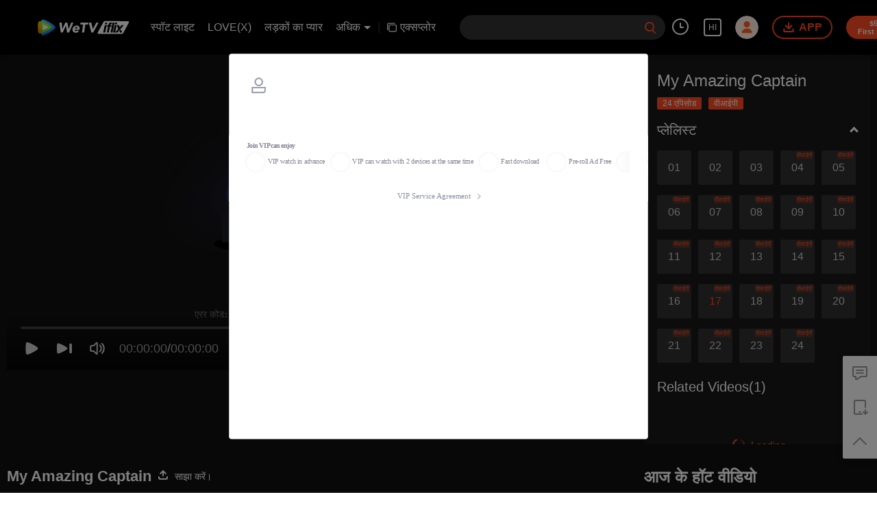

--- FILE ---
content_type: text/html; charset=utf-8
request_url: https://www.iflix.com/hi/play/ce4fj241jqu6ii0-My%20Amazing%20Captain/c0043ep0xv2-EP17%3A%20My%20Amazing%20Captain
body_size: 221806
content:
<!DOCTYPE html><html lang="hi"><head><meta charSet="utf-8"/><meta http-equiv="x-ua-compatible" content="ie=edge"/><meta name="format-detection" content="telephone=no"/><meta name="application-name" content="wetv"/><meta name="apple-mobile-web-app-title" content="WeTV"/><meta name="mobile-web-app-capable" content="yes"/><meta name="apple-mobile-web-app-status-bar-style" content="black"/><meta name="HandheldFriendly" content="true"/><meta name="theme-color" content="#1a1a1a"/><link rel="manifest" href="/manifest.json"/><link rel="dns-prefetch" href="//static.wetvinfo.com"/><link rel="dns-prefetch" href="//wujicdn.wetvinfo.com"/><link rel="dns-prefetch" href="//htrace.wetvinfo.com"/><link rel="dns-prefetch" href="//hwvip.wetv.vip"/><link rel="dns-prefetch" href="//puui.wetvinfo.com"/><link rel="dns-prefetch" href="//vfiles.wetvinfo.com"/><link rel="dns-prefetch" href="//rumt-sg.com"/><link rel="dns-prefetch" href="https://www.googletagmanager.com"/><link rel="dns-prefetch" href="https://www.googleadservices.com"/><link rel="dns-prefetch" href="https://www.google-analytics.com"/><link rel="dns-prefetch" href="https://v.clarity.ms"/><link rel="dns-prefetch" href="https://accounts.google.com"/><link rel="preconnect" href="https://static.wetvinfo.com/"/><link rel="preconnect" href="https://wujicdn.wetvinfo.com/"/><link rel="preconnect" href="https://htrace.wetvinfo.com"/><link rel="preload" as="script" href="https://static.wetvinfo.com/libs/login/3.0.0/wetv.lib.js?v=20211123"/><link rel="preload" as="script" href="https://static.wetvinfo.com/libs/wetv-player/latest/installer.js"/><link rel="preload" as="script" href="https://static.wetvinfo.com/libs/wetv-report-sdk/last/wetv-report-sdk.js"/><link rel="preload" as="script" href="https://accounts.google.com/gsi/client"/><link rel="shortcut icon" href="//vfiles.wetvinfo.com/vupload/20200713/favicon.ico"/><link rel="apple-touch-icon" href="//vfiles.wetvinfo.com/vupload/20200713/favicon.ico"/><meta charSet="utf-8"/><script async="">
                window.langInfo = {"areaCode":153560,"areaFrom":"ip","areaPhoneId":"+1","ipNumber":"3.15.208.55, 64.252.75.205","ipString":"3.15.208.55","langId":35,"langName":"हिन्दी","eName":"hi","code":"hi","playerLang":"hi","defaultLangId":1491988};
              </script><meta name="viewport" content="width=device-width, initial-scale=1.0, minimum-scale=1.0, shrink-to-fit=no, viewport-fit=cover"/><meta property="og:locale" content="hi"/><meta property="og:site_name" content="WeTV"/><meta name="facebook-domain-verification" content="o8m1ldno449apks1kqd58swusn29kk"/><meta property="fb:app_id" content="324297444929954"/><link rel="preload" href="[data-uri]" as="image"/><script type="application/ld+json">{"@context":"https://schema.org","@type":"BreadcrumbList","itemListElement":[{"@type":"ListItem","position":1,"item":{"@id":"https://www.iflix.com/hi","name":"WeTV","image":"https://vfiles.wetvinfo.com/vupload/20200713/favicon.ico","url":"https://www.iflix.com/hi"}}]}</script><script type="application/ld+json">{"@context":"https://schema.org","@type":"Organization","@id":"https://www.iflix.com/hi","name":"WeTV","legalName":"WeTV","url":"https://www.iflix.com/hi","logo":"https://vfiles.wetvinfo.com/vupload/20200713/favicon.ico","sameAs":["https://www.facebook.com/wetvthailand","https://www.instagram.com/official.wetv/","https://x.com/WeTVOfficial","https://www.youtube.com/@WeTVEnglish","https://apps.apple.com/th/app/wetv-dramas-films-more/id1441531611","https://play.google.com/store/apps/details?id=com.tencent.qqlivei18n&hl=en&gl=US"],"contactPoint":[{"@type":"ContactPoint","email":"service@wetv.vip","url":"https://www.iflix.com/hi","contactType":"Customer Service"}]}</script><script type="application/ld+json">{"@context":"https://schema.org","@type":"WebSite","url":"https://www.iflix.com/hi","potentialAction":{"@type":"SearchAction","target":"https://www.iflix.com/hi/search/{search_term_string}","query-input":"required name=search_term_string"}}</script><script type="application/ld+json">{"@context":"https://schema.org","@type":"Organization","url":"https://www.iflix.com/hi","logo":"https://puui.wetvinfo.com/vupload/0/20190709_1562668877886_mv37iexf5oh.jpeg/0"}</script><title>EP17: My Amazing Captain - ऑनलाइन देखें - iflix</title><meta name="description" content="The basketball genius Zhong Dahai suddenly turned into a girl after an accident. Even so, he has not forgotten his dream and joined the basketball team as a cheerleader by accident. In order to concea..."/><meta name="keywords" content="iflix,Chinese Videos,Entertainment Videos, Anime Videos, THAI Videos"/><meta property="og:title" content="EP17: My Amazing Captain - ऑनलाइन देखें - iflix"/><meta property="og:description" content="The basketball genius Zhong Dahai suddenly turned into a girl after an accident. Even so, he has not forgotten his dream and joined the basketball team as a cheerleader by accident. In order to concea..."/><meta property="og:image" content="https://newpic.wetvinfo.com/vpic_cover/c0043ep0xv2/c0043ep0xv2_hz.jpg/640"/><meta property="og:url" content="https://www.iflix.com/hi/play/ce4fj241jqu6ii0/c0043ep0xv2-EP17%3A_My_Amazing_Captain"/><link rel="canonical" href="https://www.iflix.com/hi/play/ce4fj241jqu6ii0/c0043ep0xv2-EP17%3A_My_Amazing_Captain"/><meta property="og:type" content="video.episode"/><meta property="og:site_name" content="WeTV"/><meta name="robots" content="max-video-preview:2"/><script type="application/ld+json">{"@context":"https://schema.org","@graph":[{"@type":"VideoObject","name":"EP17: My Amazing Captain - ऑनलाइन देखें - iflix","description":"The basketball genius Zhong Dahai suddenly turned into a girl after an accident. Even so, he has not forgotten his dream and joined the basketball team as a cheerleader by accident. In order to conceal her identity, she had to act in front of her \"good brother\" Lu Xingqi while coping with Ye Ran's surveillance sent by the attending doctor. The situation was full of jokes! However, in fact, Zhong Dahai himself is a girl with gender disorder, and has always mistaken himself for a boy because of his illness. | ब्लू-रे छवि गुणवत्ता, स्थानीय डबिंग, इंटरैक्टिव बैराज, टिड्बिट्स, iFlix अद्वितीय और अग्रणी वीडियो देखने की सेवाएं प्रदान करता है","thumbnailUrl":"https://newpic.wetvinfo.com/vpic_cover/c0043ep0xv2/c0043ep0xv2_hz.jpg/640","embedUrl":"https://www.iflix.com/embed/index.html?vid=c0043ep0xv2","url":"https://www.iflix.com/hi/play/ce4fj241jqu6ii0/c0043ep0xv2-EP17%3A_My_Amazing_Captain","uploadDate":"2022-07-25T18:44:00+08:00","duration":"PT0H4M0S","aggregateRating":{"@type":"AggregateRating","ratingValue":8.1,"bestRating":10,"ratingCount":4541}},{"@type":"TVSeries","@id":"https://www.iflix.com/hi/play/ce4fj241jqu6ii0/c0043ep0xv2-EP17%3A_My_Amazing_Captain","description":"The basketball genius Zhong Dahai suddenly turned into a girl after an accident. Even so, he has not forgotten his dream and joined the basketball team as a cheerleader by accident. In order to conceal her identity, she had to act in front of her \"good brother\" Lu Xingqi while coping with Ye Ran's surveillance sent by the attending doctor. The situation was full of jokes! However, in fact, Zhong Dahai himself is a girl with gender disorder, and has always mistaken himself for a boy because of his illness. | ब्लू-रे छवि गुणवत्ता, स्थानीय डबिंग, इंटरैक्टिव बैराज, टिड्बिट्स, iFlix अद्वितीय और अग्रणी वीडियो देखने की सेवाएं प्रदान करता है","image":"https://newpic.wetvinfo.com/vpic_cover/c0043ep0xv2/c0043ep0xv2_hz.jpg/640","name":"EP17: My Amazing Captain - ऑनलाइन देखें - iflix","genre":["प्रेम"],"url":"https://www.iflix.com/hi/play/ce4fj241jqu6ii0/c0043ep0xv2-EP17%3A_My_Amazing_Captain","embedUrl":"https://www.iflix.com/embed/index.html?vid=c0043ep0xv2"},{"@type":"BreadcrumbList","itemListElement":[{"@type":"ListItem","position":1,"item":"https://www.iflix.com/hi","name":"TV & Movies"},{"@type":"ListItem","position":2,"item":"https://www.iflix.com/hi/play/ce4fj241jqu6ii0/c0043ep0xv2-EP17%3A_My_Amazing_Captain","name":"My Amazing Captain"}]}]}</script><link rel="alternate" hrefLang="en" href="https://www.iflix.com/en/play/ce4fj241jqu6ii0/c0043ep0xv2"/><link rel="alternate" hrefLang="th" href="https://www.iflix.com/th/play/ce4fj241jqu6ii0/c0043ep0xv2"/><link rel="alternate" hrefLang="zh-tw" href="https://www.iflix.com/zh-tw/play/ce4fj241jqu6ii0/c0043ep0xv2"/><link rel="alternate" hrefLang="zh-cn" href="https://www.iflix.com/zh-cn/play/ce4fj241jqu6ii0/c0043ep0xv2"/><link rel="alternate" hrefLang="id" href="https://www.iflix.com/id/play/ce4fj241jqu6ii0/c0043ep0xv2"/><link rel="alternate" hrefLang="hi" href="https://www.iflix.com/hi/play/ce4fj241jqu6ii0/c0043ep0xv2-EP17%3A_My_Amazing_Captain"/><link rel="alternate" hrefLang="ja" href="https://www.iflix.com/ja/play/ce4fj241jqu6ii0/c0043ep0xv2"/><link rel="alternate" hrefLang="ko" href="https://www.iflix.com/ko/play/ce4fj241jqu6ii0/c0043ep0xv2"/><link rel="alternate" hrefLang="pt" href="https://www.iflix.com/pt/play/ce4fj241jqu6ii0/c0043ep0xv2"/><link rel="alternate" hrefLang="es" href="https://www.iflix.com/es/play/ce4fj241jqu6ii0/c0043ep0xv2"/><link rel="alternate" hrefLang="ar" href="https://www.iflix.com/ar/play/ce4fj241jqu6ii0/c0043ep0xv2"/><link rel="alternate" hrefLang="vi" href="https://www.iflix.com/vi/play/ce4fj241jqu6ii0/c0043ep0xv2"/><link rel="alternate" hrefLang="ms" href="https://www.iflix.com/ms/play/ce4fj241jqu6ii0/c0043ep0xv2"/><meta name="next-head-count" content="37"/><link rel="preload" href="https://static.wetvinfo.com/iflix/_next/static/css/08e932cb61654310ba86.css" as="style"/><link rel="stylesheet" href="https://static.wetvinfo.com/iflix/_next/static/css/08e932cb61654310ba86.css" data-n-g=""/><link rel="preload" href="https://static.wetvinfo.com/iflix/_next/static/css/0204f3ca08175582c2ae.css" as="style"/><link rel="stylesheet" href="https://static.wetvinfo.com/iflix/_next/static/css/0204f3ca08175582c2ae.css" data-n-g=""/><link rel="preload" href="https://static.wetvinfo.com/iflix/_next/static/css/37247524de1e029c32e5.css" as="style"/><link rel="stylesheet" href="https://static.wetvinfo.com/iflix/_next/static/css/37247524de1e029c32e5.css" data-n-p=""/><link rel="preload" href="https://static.wetvinfo.com/iflix/_next/static/css/a3f286d760033978caeb.css" as="style"/><link rel="stylesheet" href="https://static.wetvinfo.com/iflix/_next/static/css/a3f286d760033978caeb.css"/><noscript data-n-css=""></noscript><link rel="preload" href="https://static.wetvinfo.com/iflix/_next/static/chunks/utils.iflix_prod_4700.js" as="script"/><link rel="preload" href="https://static.wetvinfo.com/iflix/_next/static/chunks/reactLib.iflix_prod_4700.js" as="script"/><link rel="preload" href="https://static.wetvinfo.com/iflix/_next/static/chunks/14c8105f7d7ab06285649288e9ef685aef4f28f6.iflix_prod_4700.js" as="script"/><link rel="preload" href="https://static.wetvinfo.com/iflix/_next/static/chunks/48.iflix_prod_4700.js" as="script"/><link rel="preload" href="https://static.wetvinfo.com/iflix/_next/static/chunks/54.iflix_prod_4700.js" as="script"/><link rel="preload" href="https://static.wetvinfo.com/iflix/_next/static/chunks/main-iflix_prod_4700.js" as="script"/><link rel="preload" href="https://static.wetvinfo.com/iflix/_next/static/chunks/webpack-iflix_prod_4700.js" as="script"/><link rel="preload" href="https://static.wetvinfo.com/iflix/_next/static/chunks/framework.iflix_prod_4700.js" as="script"/><link rel="preload" href="https://static.wetvinfo.com/iflix/_next/static/chunks/f9f3f299.iflix_prod_4700.js" as="script"/><link rel="preload" href="https://static.wetvinfo.com/iflix/_next/static/chunks/191ce42a.iflix_prod_4700.js" as="script"/><link rel="preload" href="https://static.wetvinfo.com/iflix/_next/static/chunks/70d128b2.iflix_prod_4700.js" as="script"/><link rel="preload" href="https://static.wetvinfo.com/iflix/_next/static/chunks/utils.iflix_prod_4700.js" as="script"/><link rel="preload" href="https://static.wetvinfo.com/iflix/_next/static/chunks/5405cb0d1bfdf811f29957ab733651c87a216588.iflix_prod_4700.js" as="script"/><link rel="preload" href="https://static.wetvinfo.com/iflix/_next/static/chunks/8288a98714aef2ce8040a56dacbba9a60f180aa0.iflix_prod_4700.js" as="script"/><link rel="preload" href="https://static.wetvinfo.com/iflix/_next/static/chunks/reactLib.iflix_prod_4700.js" as="script"/><link rel="preload" href="https://static.wetvinfo.com/iflix/_next/static/chunks/5fce038b3129fca85f813140ec27c238ec2b1121.iflix_prod_4700.js" as="script"/><link rel="preload" href="https://static.wetvinfo.com/iflix/_next/static/chunks/0b95ca0be963dfae2590d5e3683daed89dd3cd06.iflix_prod_4700.js" as="script"/><link rel="preload" href="https://static.wetvinfo.com/iflix/_next/static/chunks/330df7eb4cb817f358db70e9a7a8e5c9d557f1f5.iflix_prod_4700.js" as="script"/><link rel="preload" href="https://static.wetvinfo.com/iflix/_next/static/chunks/787e7701011daf1377f8c16e52812968ecf0bc90.iflix_prod_4700.js" as="script"/><link rel="preload" href="https://static.wetvinfo.com/iflix/_next/static/chunks/f7f5e895a5b9b6b5389469759454c0e1d50193e2.iflix_prod_4700.js" as="script"/><link rel="preload" href="https://static.wetvinfo.com/iflix/_next/static/chunks/pages/_app-iflix_prod_4700.js" as="script"/><link rel="preload" href="https://static.wetvinfo.com/iflix/_next/static/chunks/6d5aa97748543c4ce9da98b280df531f2053e1e2.iflix_prod_4700.js" as="script"/><link rel="preload" href="https://static.wetvinfo.com/iflix/_next/static/chunks/f3631e3f56a584af7edde6ae2cbaa7797557b4e2.iflix_prod_4700.js" as="script"/><link rel="preload" href="https://static.wetvinfo.com/iflix/_next/static/chunks/58dc29b0c867819beafa5cc0517db34e21e5ef3a.iflix_prod_4700.js" as="script"/><link rel="preload" href="https://static.wetvinfo.com/iflix/_next/static/chunks/f5d0aa10cffef3577cbbfa94a5b267f37d8a8571.iflix_prod_4700.js" as="script"/><link rel="preload" href="https://static.wetvinfo.com/iflix/_next/static/chunks/pages/play/%5B...ids%5D-iflix_prod_4700.js" as="script"/></head><body><div id="__next"><div id="report-page-dom"><div id="login_panel--warp"></div><div id="app" class="wrapper iflix   newHome-dark"><header class="header newHeader__wrapper dark light"><div class="header__wrapper"><div class="header__block"><div class="logo flex-0" id="logo" dt-eid="wetv_button" dt-params="busModId=navbar&amp;mod_id=navbar"><a aria-label="WeTV link" href="/hi"><svg data-theme="dark" width="220px" height="60px" viewBox="0 0 220 60"><defs><linearGradient x1="29.8313509%" y1="-4.91100807%" x2="56.8814362%" y2="86.294916%" id="iflix-dark-linearGradient-1"><stop stop-color="#58CAFF" offset="0%"></stop><stop stop-color="#0083F5" offset="100%"></stop></linearGradient><linearGradient x1="50.5874644%" y1="78.5394649%" x2="49.6881322%" y2="5.69638469%" id="iflix-dark-linearGradient-2"><stop stop-color="#FF7105" offset="0%"></stop><stop stop-color="#FFBB00" offset="100%"></stop></linearGradient><linearGradient x1="23.5657103%" y1="103.3706%" x2="59.6797942%" y2="5.13170777%" id="iflix-dark-linearGradient-3"><stop stop-color="#61BA09" offset="0%"></stop><stop stop-color="#B5FF25" offset="100%"></stop></linearGradient><linearGradient x1="53.4000945%" y1="87.3507637%" x2="37.8158654%" y2="-7.27822275%" id="iflix-dark-linearGradient-4"><stop stop-color="#E5F6D2" offset="0%"></stop><stop stop-color="#F8FAFC" offset="51.76%"></stop></linearGradient></defs><g stroke="none" stroke-width="1" fill="none" fill-rule="evenodd"><g transform="translate(-78.000000, -268.000000)"><g transform="translate(78.000000, 268.000000)"><rect x="0" y="0" width="220" height="60"></rect><g transform="translate(139.853755, 16.425560)"><path d="M56.2663797,26.2546318 C55.7173381,27.2866017 54.6437594,27.9314888 53.4748246,27.9314888 L2.57349863,27.9314888 C1.40926201,27.9314888 0.465461744,26.9876885 0.465461744,25.8234519 C0.465461744,25.4667987 0.555950841,25.1159762 0.728459864,24.8038189 L13.5306042,1.63817749 C14.088909,0.627917839 15.1533386,0.00214102972 16.307599,0.00554364089 L66.6487306,0.155821071 C67.8129621,0.159295539 68.7539415,1.10590821 68.7504957,2.27013966 C68.7494429,2.61330185 68.6646582,2.95102583 68.5034763,3.25398081 L56.2663797,26.2546318 Z" fill="#ED1C24"></path><path d="M37.5892651,8.97197064 L41.8899271,8.97197064 L38.5391078,24.7694335 L34.2445312,24.7694335 L37.5892651,8.97197064 Z M42.3060235,7.00852142 L38.011535,7.00852142 L38.7924874,3.23031701 L43.0870641,3.23031701 L42.3060235,7.00852142 Z M32.9570842,24.7694335 L28.7220381,24.7694335 L33.3050953,3.23031701 L37.5401414,3.23031701 L32.9570842,24.7694335 Z M32.0527493,3.23031701 L31.3237428,6.61456159 L30.1354252,6.61456159 C29.510046,6.61456159 28.7084563,6.72321583 28.4042774,7.82351644 C28.3175833,8.13677933 28.2560243,8.3770181 28.1277029,8.97197064 L30.9065,8.97197064 L30.2468135,12.0808755 L27.4680165,12.0808755 L24.7722094,24.7694335 L20.5519798,24.7694335 L23.2477868,12.0809637 L20.8850862,12.0809637 L21.5446845,8.97205883 L23.860819,8.97205883 L24.039146,8.15089027 C25.022855,3.23031701 27.9290914,3.16205534 30.4057379,3.16205534 C30.6732285,3.16205534 32.0527493,3.23031701 32.0527493,3.23031701 Z M16.0469737,8.97170606 L20.3476357,8.97170606 L16.9972574,24.7694335 L12.7022398,24.7694335 L16.0469737,8.97170606 Z M20.7637321,7.00825684 L16.4692436,7.00825684 L17.250196,3.23005243 L21.5446845,3.23005243 L20.7637321,7.00825684 Z M57.5151483,8.97170606 L52.4774542,8.97170606 L48.8368315,13.6724132 L47.0759625,8.97170606 L41.8901917,8.97170606 L45.5160861,16.8952639 L38.5391078,24.7694335 L43.5766255,24.7694335 L57.5151483,8.97170606 Z M47.8520642,21.8149552 L48.9261714,24.7694335 L54.1119421,24.7694335 L51.1127499,18.1196526 L47.8520642,21.8149552 Z" fill="#FFFFFF"></path></g><g transform="translate(10.000000, 13.000000)" fill-rule="nonzero"><g><path d="M36.4528515,20.5227743 C38.8969885,17.9812535 38.5977414,15.6185959 36.4349896,13.5913985 C33.2117824,10.5698099 29.3966874,8.13178995 25.4279315,5.85085639 C21.4821758,3.5831357 17.4133446,1.72476943 13.2706192,0.262055336 C10.6309806,-0.669941653 7.78164879,0.977507999 7.26977226,3.72970073 C6.45987201,8.08578957 6.03608131,12.5776774 6.03608131,17.1686618 C6.03608131,21.7300395 6.45424431,26.1935441 7.25411255,30.5234519 C7.76403162,33.2849426 10.6285338,34.9319029 13.2730661,33.9879164 C17.4821005,32.485319 21.6125918,30.5736119 25.612667,28.2386034 C29.5204969,25.9571805 33.4244118,23.6720873 36.4528515,20.5227743 Z" fill="url(#iflix-dark-linearGradient-1)"></path><path d="M7.21985695,3.97903256 C7.10877094,3.94526633 6.99817429,3.90905327 6.88684359,3.8757764 C4.44417467,3.14490871 2.29904009,3.97903256 1.33376623,6.59469226 C0.123075475,9.87515528 0.19207604,13.5321852 0.19207604,17.1317147 C0.19207604,20.7079992 0.175192923,24.321965 1.31908526,27.6026727 C2.37073217,30.6188782 4.44172784,31.0593074 6.88904574,30.318897 C6.99450405,30.2870883 7.09922831,30.2523433 7.20468662,30.2200452 C6.43760587,25.9762658 6.03608131,21.6052513 6.03608131,17.1405232 C6.03608131,12.6469226 6.4429889,8.24850367 7.21985695,3.97903256 Z" fill="url(#iflix-dark-linearGradient-2)"></path><path d="M7.21985695,4.00717109 C6.4429889,8.2766422 6.03608131,12.6750612 6.03608131,17.1686618 C6.03608131,21.6336345 6.43785056,26.0044043 7.20468662,30.2481837 C10.9904197,29.0849614 14.7066629,27.6205345 18.3081498,25.8392434 C21.9245624,24.0506117 25.3731225,22.1535855 28.3396574,19.7894598 C30.5552607,18.0238283 30.3396951,15.9775456 28.323019,14.354809 C25.3322605,11.9483531 21.8098061,10.0740824 18.1371165,8.28594015 C14.5919066,6.55970262 10.9383023,5.13833992 7.21985695,4.00717109 Z" fill="url(#iflix-dark-linearGradient-3)"></path><path d="M10.8516845,11.7144363 C10.8516845,11.7144363 10.6424807,12.2591003 10.6424807,17.1062676 C10.6424807,21.953435 10.8516845,22.5472803 10.8516845,22.5472803 C10.9757388,23.1425936 11.2390175,23.3400527 11.8930548,23.1903068 C11.8930548,23.1903068 12.9865424,23.0212309 17.3881423,20.8083192 C21.7899868,18.5954075 22.5259928,17.7737625 22.5259928,17.7737625 C23.0023904,17.3066629 23.1235084,16.9968944 22.5259928,16.4879541 C22.5259928,16.4879541 21.3204404,15.3851685 17.3903444,13.3831733 C13.5020892,11.402221 11.8932995,11.0714097 11.8932995,11.0714097 C11.346678,10.9157915 11.0011858,11.0863354 10.8516845,11.7144363 Z" fill="url(#iflix-dark-linearGradient-4)"></path></g><g transform="translate(46.979108, 6.606437)" fill="#000000"><path d="M1.1201581,0.0981178242 L4.30910973,0.0981178242 C4.8089968,0.0981178242 5.22862789,0.474929418 5.28221344,0.971880294 L6.69011858,14.0169019 L6.75128929,14.0169019 L12.9870318,0.66284585 C13.1477884,0.318332392 13.49377,0.0981178242 13.8737625,0.0981178242 L16.874553,0.0981178242 C17.3497271,0.0981178242 17.7561453,0.439205722 17.8383587,0.90728402 L20.2100696,14.3846603 L20.2712404,14.3846603 L25.6677207,0.717410126 C25.8152644,0.343779409 26.1761717,0.0981178242 26.5779409,0.0981178242 L29.2670055,0.0981178242 C29.970958,0.0981178242 30.444664,0.81895351 30.1654809,1.46516093 L21.6302089,21.213514 C21.4753247,21.5719744 21.1222473,21.8039337 20.7317335,21.8039337 L17.9320723,21.8039337 C17.4583663,21.8039337 17.0524374,21.4645586 16.9687559,20.9981931 L14.415735,6.78138528 L14.3545643,6.78138528 L7.7486166,21.2321099 C7.58932806,21.5805383 7.24138905,21.8039337 6.85846038,21.8039337 L4.21613025,21.8039337 C3.73410503,21.8039337 3.32401656,21.4530585 3.24914361,20.9769057 L0.152926783,1.22855261 C0.0601919819,0.634707322 0.519217015,0.0981178242 1.1201581,0.0981178242 Z"></path><path d="M41.83147,18.5305665 C42.3112931,18.9237719 42.3034632,19.6514587 41.8275551,20.049313 C41.1654433,20.6027856 40.4238095,21.0549595 39.6026539,21.4055901 C38.4071334,21.9162432 37.20623,22.1721814 36.0004329,22.1721814 C34.8555618,22.1721814 33.8031809,21.9881799 32.842556,21.6201769 C31.8816864,21.2524186 31.079616,20.7263505 30.4361001,20.0414832 C29.7923395,19.3568605 29.3218144,18.5344815 29.0257482,17.5733672 C28.7291925,16.612987 28.6626388,15.539808 28.8265763,14.3543196 C28.9897798,13.1690759 29.3523998,12.0961415 29.9149257,11.135272 C30.4767175,10.1748918 31.1767551,9.3525127 32.0150386,8.66740072 C32.8528327,7.98277809 33.8031809,7.45646527 34.8660832,7.08846226 C35.9284961,6.72070393 37.0322605,6.53670243 38.1771316,6.53670243 C39.2395445,6.53670243 40.1801054,6.72070393 40.9975908,7.08846226 C41.8148315,7.45646527 42.4791455,7.98277809 42.990288,8.66740072 C44.3947676,10.5485225 44.4033315,13.1088839 43.9773386,15.3161679 C43.9773386,15.3166573 43.9770939,15.3171466 43.9770939,15.317636 C43.9227743,15.5951063 43.6790702,15.7952569 43.3964615,15.7952569 C42.5302842,15.7952569 40.703482,15.7955016 39.6559947,15.7955016 C38.1903444,15.7955016 36.7246941,15.7955016 35.2590439,15.7955016 C34.576134,15.7955016 33.8932242,15.7955016 33.2103143,15.7955016 C33.271485,16.6746471 33.5729343,17.3744401 34.1146621,17.8956145 C34.6559006,18.416789 35.3764916,18.6773762 36.2759458,18.6773762 C37.0317711,18.6773762 37.6909467,18.5087898 38.2534726,18.1716168 C38.591869,17.96853 38.913627,17.7302089 39.2187465,17.4566535 C39.5764728,17.1358743 40.1152644,17.1255976 40.4871824,17.4299831 L41.83147,18.5305665 Z M39.7100696,12.6677207 C39.8326558,11.891342 39.6689629,11.2267834 39.2197252,10.6750235 C38.7699981,10.123019 38.1259928,9.84726143 37.2881988,9.84726143 C36.7770563,9.84726143 36.3172972,9.92898551 35.9086768,10.0924337 C35.4995671,10.2563712 35.1423301,10.465575 34.8357425,10.7207792 C34.5291549,10.9767175 34.2734613,11.2727837 34.0693958,11.6099567 C33.864841,11.9471297 33.7217015,12.2997177 33.6402221,12.667476 L39.7100696,12.667476 L39.7100696,12.6677207 Z"></path><path d="M51.8531903,4.32892904 L46.7828722,4.32892904 C46.1892716,4.32892904 45.7324487,3.80481837 45.8131941,3.21660079 L46.1261434,0.9432524 C46.1926972,0.45878035 46.6067005,0.0981178242 47.0958216,0.0981178242 L62.2884246,0.0981178242 C62.8820252,0.0981178242 63.3388481,0.622228496 63.2581028,1.21044608 L62.9451534,3.48379447 C62.878355,3.96826652 62.4645963,4.32892904 61.9754752,4.32892904 L56.6357613,4.32892904 L54.3014869,20.961246 C54.2337098,21.4444946 53.8201957,21.8039337 53.3322981,21.8039337 L50.5262752,21.8039337 C49.9316958,21.8039337 49.4743836,21.2781103 49.5570864,20.6891587 L51.8531903,4.32892904 Z"></path><path d="M65.4418972,0.0981178242 L68.8596273,0.0981178242 C69.3132693,0.0981178242 69.7072087,0.409843779 69.811933,0.851006964 L73.0057783,14.3232449 L73.0671937,14.3232449 L80.2422737,0.622717862 C80.4111048,0.300225861 80.7450969,0.0981178242 81.109185,0.0981178242 L83.9783362,0.0981178242 C84.7233954,0.0981178242 85.1953887,0.897741389 84.8349708,1.55006588 L73.928722,21.298419 C73.7564653,21.6103896 73.4283456,21.8039337 73.0718427,21.8039337 L70.5741201,21.8039337 C70.1283079,21.8039337 69.7390175,21.5027292 69.6269528,21.0713533 L64.4944852,1.32300019 C64.3334839,0.703218521 64.8013175,0.0981178242 65.4418972,0.0981178242 Z"></path></g></g></g></g></g></svg><svg data-theme="light" width="188px" height="32px" viewBox="0 0 188 32"><defs><linearGradient x1="29.8313509%" y1="-4.91100807%" x2="56.8814362%" y2="86.294916%" id="iflix-light-linearGradient-1"><stop stop-color="#58CAFF" offset="0%"></stop><stop stop-color="#0083F5" offset="100%"></stop></linearGradient><linearGradient x1="50.5874644%" y1="78.5394649%" x2="49.6881322%" y2="5.69638469%" id="iflix-light-linearGradient-2"><stop stop-color="#FF7105" offset="0%"></stop><stop stop-color="#FFBB00" offset="100%"></stop></linearGradient><linearGradient x1="23.5657103%" y1="103.3706%" x2="59.6797942%" y2="5.13170777%" id="iflix-light-linearGradient-3"><stop stop-color="#61BA09" offset="0%"></stop><stop stop-color="#B5FF25" offset="100%"></stop></linearGradient><linearGradient x1="53.4000945%" y1="87.3507637%" x2="37.8158654%" y2="-7.27822275%" id="iflix-light-linearGradient-4"><stop stop-color="#E5F6D2" offset="0%"></stop><stop stop-color="#F8FAFC" offset="51.76%"></stop></linearGradient></defs><g stroke="none" stroke-width="1" fill="none" fill-rule="evenodd"><g transform="translate(-105.000000, -24.000000)"><g transform="translate(105.000000, 0.000000)"><g transform="translate(0.000000, 24.000000)"><rect x="0" y="0" width="188" height="32"></rect><g><g transform="translate(120.369231, 3.200000)" fill="#FFFFFF"><path d="M16.1679601,0.00517861346 L63.1943219,0.145560852 C64.2818932,0.148806541 65.1609128,1.03308841 65.1576938,2.12065969 C65.1567104,2.44122597 65.0775084,2.75671213 64.9269397,3.03971869 L53.4956089,24.5258653 C52.9827195,25.4898839 51.9798319,26.0923077 50.887867,26.0923077 L3.33819749,26.0923077 C2.25062137,26.0923077 1.36896672,25.210653 1.36896672,24.1230769 C1.36896672,23.789908 1.45349746,23.4621857 1.61464743,23.1705828 L13.5738198,1.5303098 C14.0953624,0.586571865 15.0897034,0.00200005115 16.1679601,0.00517861346 Z M40.0657904,8.38120088 L36.0483105,8.38120088 L32.9238144,23.1384615 L36.9356097,23.1384615 L40.0657904,8.38120088 Z M36.0024214,3.01761306 L32.0462367,3.01761306 L27.7649562,23.1384615 L31.7211408,23.1384615 L36.0024214,3.01761306 Z M29.3377909,2.95384615 C27.024222,2.95384615 24.3093501,3.01761306 23.3904146,7.61418549 L23.3904146,7.61418549 L23.2238297,8.38128327 L21.0602037,8.38128327 L20.4440374,11.2854787 L22.6511633,11.2854787 L20.1328648,23.1384615 L24.0752085,23.1384615 L26.5935071,11.2853963 L29.189331,11.2853963 L29.8055797,8.38120088 L27.2097557,8.38120088 C27.3296276,7.82542367 27.3871332,7.6010037 27.4681188,7.30836797 C27.7522688,6.28051793 28.5010768,6.17901815 29.0852772,6.17901815 L29.0852772,6.17901815 L30.1953487,6.17901815 L30.8763529,3.01761306 C30.8763529,3.01761306 29.5876682,2.95384615 29.3377909,2.95384615 Z M19.941976,8.38095372 L15.9244961,8.38095372 L12.8,23.1384615 L16.8122072,23.1384615 L19.941976,8.38095372 Z M44.9103452,8.38095372 L40.0660376,8.38095372 L43.4531808,15.7827758 L36.9356097,23.1384615 L41.6414262,23.1384615 L54.6621508,8.38095372 L49.9561695,8.38095372 L46.5552678,12.7721374 L44.9103452,8.38095372 Z M48.6813257,16.9265432 L45.6353437,20.3785243 L46.638725,23.1384615 L51.4830327,23.1384615 L48.6813257,16.9265432 Z M41.1841005,3.01761306 L37.1723052,3.01761306 L36.4427755,6.54703724 L40.4544884,6.54703724 L41.1841005,3.01761306 Z M21.0602037,3.0173659 L17.0484908,3.0173659 L16.3189611,6.54679008 L20.330674,6.54679008 L21.0602037,3.0173659 Z"></path></g><g fill-rule="nonzero"><g><path d="M34.0525714,19.1714286 C36.3357714,16.7972571 36.0562286,14.5901714 34.0358857,12.6964571 C31.0249143,9.87382857 27.4610286,7.59634286 23.7536,5.4656 C20.0676571,3.3472 16.2667429,1.6112 12.3968,0.2448 C9.93097143,-0.625828571 7.26925714,0.913142857 6.79108571,3.48411429 C6.03451429,7.55337143 5.63862857,11.7494857 5.63862857,16.0381714 C5.63862857,20.2992 6.02925714,24.4688 6.77645714,28.5136 C7.2528,31.0932571 9.92868571,32.6317714 12.3990857,31.7499429 C16.3309714,30.3462857 20.1894857,28.5604571 23.9261714,26.3792 C27.5766857,24.248 31.2235429,22.1133714 34.0525714,19.1714286 Z" fill="url(#iflix-light-linearGradient-1)"></path><path d="M6.74445714,3.71702857 C6.64068571,3.68548571 6.53737143,3.65165714 6.43337143,3.62057143 C4.15154286,2.93782857 2.14765714,3.71702857 1.24594286,6.16045714 C0.114971429,9.22491429 0.179428571,12.6411429 0.179428571,16.0036571 C0.179428571,19.3444571 0.163657143,22.7204571 1.23222857,25.7851429 C2.21462857,28.6027429 4.14925714,29.0141714 6.43542857,28.3225143 C6.53394286,28.2928 6.63177143,28.2603429 6.73028571,28.2301714 C6.01371429,24.2658286 5.63862857,20.1826286 5.63862857,16.0118857 C5.63862857,11.8141714 6.01874286,7.70537143 6.74445714,3.71702857 Z" fill="url(#iflix-light-linearGradient-2)"></path><path d="M6.74445714,3.74331429 C6.01874286,7.73165714 5.63862857,11.8404571 5.63862857,16.0381714 C5.63862857,20.2091429 6.01394286,24.2921143 6.73028571,28.2564571 C10.2667429,27.1698286 13.7382857,25.8018286 17.1026286,24.1378286 C20.4809143,22.4669714 23.7024,20.6948571 26.4736,18.4864 C28.5433143,16.8370286 28.3419429,14.9254857 26.4580571,13.4096 C23.6642286,11.1616 20.3737143,9.41074286 16.9428571,7.74034286 C13.6310857,6.12777143 10.2180571,4.8 6.74445714,3.74331429 Z" fill="url(#iflix-light-linearGradient-3)"></path><path d="M10.1371429,10.9430857 C10.1371429,10.9430857 9.94171429,11.4518857 9.94171429,15.9798857 C9.94171429,20.5078857 10.1371429,21.0626286 10.1371429,21.0626286 C10.2530286,21.6187429 10.4989714,21.8032 11.1099429,21.6633143 C11.1099429,21.6633143 12.1314286,21.5053714 16.2432,19.4381714 C20.3552,17.3709714 21.0427429,16.6034286 21.0427429,16.6034286 C21.4877714,16.1670857 21.6009143,15.8777143 21.0427429,15.4022857 C21.0427429,15.4022857 19.9165714,14.3721143 16.2452571,12.5019429 C12.6130286,10.6514286 11.1101714,10.3424 11.1101714,10.3424 C10.5995429,10.1970286 10.2768,10.3563429 10.1371429,10.9430857 Z" fill="url(#iflix-light-linearGradient-4)"></path></g><g transform="translate(43.885714, 6.171429)" fill="#FFFFFF"><path d="M1.0464,0.0916571429 L4.02537143,0.0916571429 C4.49234286,0.0916571429 4.88434286,0.443657143 4.9344,0.907885714 L6.2496,13.0939429 L6.30674286,13.0939429 L12.1318857,0.6192 C12.2820571,0.297371429 12.6052571,0.0916571429 12.9602286,0.0916571429 L15.7634286,0.0916571429 C16.2073143,0.0916571429 16.5869714,0.410285714 16.6637714,0.847542857 L18.8793143,13.4374857 L18.9364571,13.4374857 L23.9776,0.670171429 C24.1154286,0.321142857 24.4525714,0.0916571429 24.8278857,0.0916571429 L27.3398857,0.0916571429 C27.9974857,0.0916571429 28.44,0.765028571 28.1792,1.36868571 L20.2059429,19.8166857 C20.0612571,20.1515429 19.7314286,20.3682286 19.3666286,20.3682286 L16.7513143,20.3682286 C16.3088,20.3682286 15.9296,20.0512 15.8514286,19.6155429 L13.4665143,6.33485714 L13.4093714,6.33485714 L7.2384,19.8340571 C7.0896,20.1595429 6.76457143,20.3682286 6.40685714,20.3682286 L3.93851429,20.3682286 C3.48822857,20.3682286 3.10514286,20.0404571 3.0352,19.5956571 L0.142857143,1.14765714 C0.0562285714,0.592914286 0.485028571,0.0916571429 1.0464,0.0916571429 Z"></path><path d="M39.0770286,17.3104 C39.5252571,17.6777143 39.5179429,18.3574857 39.0733714,18.7291429 C38.4548571,19.2461714 37.7620571,19.6685714 36.9949714,19.9961143 C35.8781714,20.4731429 34.7563429,20.7122286 33.6299429,20.7122286 C32.5604571,20.7122286 31.5773714,20.5403429 30.68,20.1965714 C29.7824,19.8530286 29.0331429,19.3616 28.432,18.7218286 C27.8306286,18.0822857 27.3910857,17.3140571 27.1145143,16.4162286 C26.8374857,15.5190857 26.7753143,14.5165714 26.9284571,13.4091429 C27.0809143,12.3019429 27.4196571,11.2996571 27.9451429,10.4020571 C28.4699429,9.50491429 29.1238857,8.73668571 29.9069714,8.09668571 C30.6896,7.45714286 31.5773714,6.96548571 32.5702857,6.62171429 C33.5627429,6.27817143 34.5938286,6.10628571 35.6633143,6.10628571 C36.6557714,6.10628571 37.5344,6.27817143 38.2980571,6.62171429 C39.0614857,6.96548571 39.6820571,7.45714286 40.1595429,8.09668571 C41.4715429,9.85394286 41.4795429,12.2457143 41.0816,14.3076571 C41.0816,14.3081143 41.0813714,14.3085714 41.0813714,14.3090286 C41.0306286,14.5682286 40.8029714,14.7552 40.5389714,14.7552 C39.7298286,14.7552 38.0233143,14.7554286 37.0448,14.7554286 C35.6756571,14.7554286 34.3065143,14.7554286 32.9373714,14.7554286 C32.2994286,14.7554286 31.6614857,14.7554286 31.0235429,14.7554286 C31.0806857,15.5766857 31.3622857,16.2304 31.8683429,16.7172571 C32.3739429,17.2041143 33.0470857,17.4475429 33.8873143,17.4475429 C34.5933714,17.4475429 35.2091429,17.2900571 35.7346286,16.9750857 C36.0507429,16.7853714 36.3513143,16.5627429 36.6363429,16.3072 C36.9705143,16.0075429 37.4738286,15.9979429 37.8212571,16.2822857 L39.0770286,17.3104 Z M37.0953143,11.8336 C37.2098286,11.1083429 37.0569143,10.4875429 36.6372571,9.97211429 C36.2171429,9.45645714 35.6155429,9.19885714 34.8329143,9.19885714 C34.3554286,9.19885714 33.9259429,9.2752 33.5442286,9.42788571 C33.1620571,9.58102857 32.8283429,9.77645714 32.5419429,10.0148571 C32.2555429,10.2539429 32.0166857,10.5305143 31.8260571,10.8454857 C31.6349714,11.1604571 31.5012571,11.4898286 31.4251429,11.8333714 L37.0953143,11.8333714 L37.0953143,11.8336 Z"></path><path d="M48.4388571,4.04388571 L43.7024,4.04388571 C43.1478857,4.04388571 42.7211429,3.55428571 42.7965714,3.0048 L43.0889143,0.881142857 C43.1510857,0.428571429 43.5378286,0.0916571429 43.9947429,0.0916571429 L58.1869714,0.0916571429 C58.7414857,0.0916571429 59.1682286,0.581257143 59.0928,1.13074286 L58.8004571,3.2544 C58.7380571,3.70697143 58.3515429,4.04388571 57.8946286,4.04388571 L52.9065143,4.04388571 L50.7259429,19.5810286 C50.6626286,20.0324571 50.2763429,20.3682286 49.8205714,20.3682286 L47.1993143,20.3682286 C46.6438857,20.3682286 46.2166857,19.8770286 46.2939429,19.3268571 L48.4388571,4.04388571 Z"></path><path d="M61.1328,0.0916571429 L64.3254857,0.0916571429 C64.7492571,0.0916571429 65.1172571,0.382857143 65.2150857,0.794971429 L68.1986286,13.3801143 L68.256,13.3801143 L74.9586286,0.581714286 C75.1163429,0.280457143 75.4283429,0.0916571429 75.7684571,0.0916571429 L78.4486857,0.0916571429 C79.1446857,0.0916571429 79.5856,0.838628571 79.2489143,1.448 L69.0608,19.896 C68.8998857,20.1874286 68.5933714,20.3682286 68.2603429,20.3682286 L65.9270857,20.3682286 C65.5106286,20.3682286 65.1469714,20.0868571 65.0422857,19.6838857 L60.2477714,1.23588571 C60.0973714,0.656914286 60.5344,0.0916571429 61.1328,0.0916571429 Z"></path></g></g></g></g></g></g></g></svg></a></div><div class="channel__list-warp"><ul class="channel__list channel__list--main flex-1"><li class="channel__item item0"><a class="channel__link " href="/hi">स्पॉट लाइट</a></li><li class="channel__item item1"><a class="channel__link " href="/hi/channel/10582?id=10582">LOVE(X)</a></li><li class="channel__item item2"><a class="channel__link " href="/hi/channel/10389?id=10389">लड़कों का प्यार</a></li><li class="channel__item item3"><a class="channel__link " href="/hi/channel/10236?id=10236">मनोरंजन</a></li><li class="channel__item item4"><a class="channel__link " href="/hi/channel/10316?id=10316">फ़िल्में</a></li><li class="channel__item item5"><a class="channel__link " href="/hi/channel/10314?id=10314">नाटक</a></li><li class="channel__item item6"><a class="channel__link " href="/hi/channel/10317?id=10317">एनिमे</a></li></ul><div class="tips flex-0 channel-tips" data-prefix="channel"><div class="channel__item channel__item--more"><span class="channel__item--more--ctr"></span><span class="channel__item--more--ctr"></span><span class="channel__item--more--ctr"></span><span class="channel__item--more--ctr"></span><span class="channel__item--more--ctr"></span><span class="channel__item--more--ctr"></span><span class="channel__item--more--ctr"></span><span class="channel__item--more--ctr">अधिक<span class="channel__item--arrow-down"></span></span></div><div class="tips__content channel-content"><ul class="channel__items--expand"><li class="channel__item channel__item--expanded"><a class="channel__link " href="/hi">स्पॉट लाइट</a></li><li class="channel__item channel__item--expanded"><a class="channel__link " href="/hi/channel/10582?id=10582">LOVE(X)</a></li><li class="channel__item channel__item--expanded"><a class="channel__link " href="/hi/channel/10389?id=10389">लड़कों का प्यार</a></li><li class="channel__item channel__item--expanded"><a class="channel__link " href="/hi/channel/10236?id=10236">मनोरंजन</a></li><li class="channel__item channel__item--expanded"><a class="channel__link " href="/hi/channel/10316?id=10316">फ़िल्में</a></li><li class="channel__item channel__item--expanded"><a class="channel__link " href="/hi/channel/10314?id=10314">नाटक</a></li><li class="channel__item channel__item--expanded"><a class="channel__link " href="/hi/channel/10317?id=10317">एनिमे</a></li></ul></div></div><div class="channel__explorar"><span class="split">|</span><svg class="channel__explorar--icon" width="32" height="32" viewBox="0 0 32 32" fill="none" xmlns="http://www.w3.org/2000/svg"><g clip-path="url(#clip0_214_2158)"><rect x="6.68319" y="8.03335" width="24" height="21.3333" rx="2.66667" stroke="white" stroke-width="2.66667" stroke-linejoin="round"></rect><path d="M25.35 2.70001H5.34997C3.14084 2.70001 1.34998 4.49088 1.34998 6.70002V24.0333" stroke="white" stroke-width="2.66667" stroke-linecap="round"></path></g><defs><clipPath id="clip0_214_2158"><rect width="32" height="32" fill="white"></rect></clipPath></defs></svg><a class="channel__link " href="/hi/explorar">एक्सप्लोर</a></div></div></div><div class="flex-0 header__block"><div class="search-box"><form class="search-box__form"><input type="text" class="search-box__input flex-1" name="q" autoComplete="off" value=""/><button class="search-box__btn flex-0" aria-label="search box" type="submit" dt-eid="search_bar_button" dt-params="busModId=navbar&amp;mod_id=navbar&amp;item_idx=0"><svg><use href="#svg-search-btn" xlink:href="#svg-search-btn"></use></svg></button></form></div><div class="tips  history-tips" data-prefix="history"><svg class="header__icon"><use href="#svg-clock" xlink:href="#svg-clock"></use></svg><div class="tips__content history-content"><li class="history__noresult">कोई ड्रामा का इतिहास नहीं है।</li></div></div><div class="tips  lang-tips" data-prefix="lang"><div class="lang__entry--new">HI</div><div class="tips__content lang-content" style="top:32px"><ul class="lang__list"></ul></div></div><div class="header__icon header__icon--user" dt-eid="profile_button" dt-params="busModId=navbar&amp;mod_id=navbar"><img src="https://static.wetvinfo.com/static/unlogin-avatar.png" alt="user_avatar" class="user__portrait--header"/></div><div class="tips download-tips download-tips" data-prefix="download"><div class="header__icon header__download newhome-download"><svg class="hl"><use href="#svg-app-download" xlink:href="#svg-app-download"></use></svg>APP</div><div class="tips__content download-content" style="top:40px"><div class="download__wrapper newhome-download-drop"><p>अभी ऐप डाउनलोड करने के लिए क्यूआर कोड स्कैन करें!</p><p><svg><use href="#svg-download-exp1" xlink:href="#svg-download-exp1"></use></svg>ऑफ़लाइन देखें</p><p><svg><use href="#svg-download-exp2" xlink:href="#svg-download-exp2"></use></svg>सुचारू प्लेबैक</p><p><svg><use href="#svg-download-exp3" xlink:href="#svg-download-exp3"></use></svg>नाइट मोड</p><img src="https://static.wetvinfo.com/static/download/iflix-download-en.png" alt="download qrcode" loading="lazy"/></div></div></div><div class="tips vip-tips openVip-tips" data-prefix="openVip"><div class="vip__join" dt-eid="icon" dt-params="icon_name=join_vip&amp;icon_type_tv=status_bar&amp;item_idx=0&amp;isvip=0&amp;busModId=navbar&amp;mod_id=navbar"><button class="vip__join__btn newhome-vip"><div class="vip__icon__btn__default"><svg class="vip__join__btn vip__join__icon"><use href="#svg-vip" xlink:href="#svg-vip"></use></svg>VIP</div></button></div><div class="tips__content openVip-content" style="top:40px;right:0;left:auto;transform:none"><div class="vip__join__tip newhome-join-vip"><div dt-eid="icon" dt-params="icon_name=join_vip&amp;icon_type_tv=status_bar&amp;item_idx=1&amp;isvip=0&amp;busModId=navbar&amp;mod_id=navbar"><div class="vip__join__tip top__tip">VIP लाभ</div><ul class="vip__join__tip vip__wrapper"><li class="vip__join__tip vip__li__one"><svg class="vip__join__tip vip__icon"><use href="#svg-vip-first" xlink:href="#svg-vip-first"></use></svg><div class="vip__join__tip tips__box"><div class="vip__join__tip first__tips">फास्ट डाउनलोड</div><div class="vip__join__tip secound__tips">30% तेजी से डाउनलोड करें</div></div></li><li class="vip__join__tip vip__li__two"><svg class="vip__join__tip vip__icon"><use href="#svg-vip-secound" xlink:href="#svg-vip-secound"></use></svg><div class="vip__join__tip tips__box"><div class="vip__join__tip first__tips">विज्ञापन मुक्त</div><div class="vip__join__tip secound__tips">अबाधित देखने के अनुभव का आनंद लें</div></div></li><li class="vip__join__tip vip__li__three"><svg class="vip__join__tip vip__icon"><use href="#svg-vip-third" xlink:href="#svg-vip-third"></use></svg><div class="vip__join__tip tips__box__three"><div class="first__tips__three">VIP एक ही समय में 2 उपकरणों के साथ देख सकता है</div><div class="secound__tips__three">दोस्तों के साथ वीआईपी साझा करें</div></div></li></ul><button class="vip__join__tip join__btn">VIP से जुड़ें</button></div><a class="vip__join__tip ex__change__CDK" href="https://film.wetv.vip/wetv/cdkey.html" target="_blank" dt-eid="icon" dt-params="icon_name=exchange_cdk&amp;icon_type_tv=status_bar&amp;item_idx=0&amp;isvip=0&amp;busModId=navbar&amp;mod_id=navbar">रिडीम VIP</a></div></div></div></div></div></header><div class="page"><div id="page-load-detect"></div><div class="modal  page--play__modal" style="z-index:9;display:none"><div class="modal__content" style="width:"><div class="modal__close" dt-eid="button" dt-params="mod_id=player&amp;key=defn_login&amp;button_name=close"><svg class="svg-close-1"><use href="#svg-close-1" xlink:href="#svg-close-1"></use></svg></div><div class="login-in-beneift"><div class="beneift-list"><p class="beneift-til">Log in benefit</p><ul><li class="beneift-item"><svg class="beneift-item-icon"><use href="#svg-vip-first" xlink:href="#svg-vip-first"></use></svg><p>फास्ट डाउनलोड</p></li><li class="beneift-item"><svg class="beneift-item-icon"><use href="#svg-vip-secound" xlink:href="#svg-vip-secound"></use></svg><p>विज्ञापन मुक्त</p></li><li class="beneift-item"><svg class="beneift-item-icon"><use href="#svg-vip-third" xlink:href="#svg-vip-third"></use></svg><p>VIP एक ही समय में 2 उपकरणों के साथ देख सकता है</p></li></ul></div><div class="beneift-login"><p class="beneift-login-til">Log in to enjoy free HD videos</p><div id="login-in-benefit-warp"></div></div></div></div></div><div class="page--play"><div class="play__block play__block--player play__block--new-player"><div class="play__sub-block"><div class="play__aside--left"><div style="background-size:cover;position:absolute;z-index:-1;top:0;left:0;width:100%;height:800px;background-image:url(&quot;[data-uri]&quot;)"></div></div><aside class="play__aside--right"><div class="play-sidebar webkit-scrollbar" id="play-sidebar"><div class="play__banner-ad" id="play-banner-ad"></div><div class="play-sidebar__title">My Amazing Captain</div><div class="play-sidebar__labels flex-0"><div class="play-sidebar__label flex-0">24 एपिसोड</div><div class="play-sidebar__label flex-0">वीआईपी</div></div><div class="play-video__list__container"><div class="title-flex-container"><span>प्लेलिस्ट</span><span class="arrow_up"></span></div><div><ul class="play-video__list"><li class="play-video__item" dt-eid="poster" dt-params="busModId=vids_list&amp;mod_id=vids_list&amp;vid=o0043mclca3&amp;cid=ce4fj241jqu6ii0&amp;pid=&amp;mod_idx=0&amp;item_idx=0&amp;poster_type_tv=txt"><a class="play-video__link" href="/hi/play/ce4fj241jqu6ii0/o0043mclca3-EP1%3A_My_Amazing_Captain" aria-label="Play episode 01" title="01"></a>01</li><li class="play-video__item" dt-eid="poster" dt-params="busModId=vids_list&amp;mod_id=vids_list&amp;vid=i0043jyanlb&amp;cid=ce4fj241jqu6ii0&amp;pid=&amp;mod_idx=0&amp;item_idx=1&amp;poster_type_tv=txt"><a class="play-video__link" href="/hi/play/ce4fj241jqu6ii0/i0043jyanlb-EP2%3A_My_Amazing_Captain" aria-label="Play episode 02" title="02"></a>02</li><li class="play-video__item" dt-eid="poster" dt-params="busModId=vids_list&amp;mod_id=vids_list&amp;vid=f00438s7mf5&amp;cid=ce4fj241jqu6ii0&amp;pid=&amp;mod_idx=0&amp;item_idx=2&amp;poster_type_tv=txt"><a class="play-video__link" href="/hi/play/ce4fj241jqu6ii0/f00438s7mf5-EP3%3A_My_Amazing_Captain" aria-label="Play episode 03" title="03"></a>03</li><li class="play-video__item" dt-eid="poster" dt-params="busModId=vids_list&amp;mod_id=vids_list&amp;vid=w0043c9y9lk&amp;cid=ce4fj241jqu6ii0&amp;pid=&amp;mod_idx=0&amp;item_idx=3&amp;poster_type_tv=txt"><a class="play-video__link" href="/hi/play/ce4fj241jqu6ii0/w0043c9y9lk-EP4%3A_My_Amazing_Captain" aria-label="Play episode 04" title="04"></a>04<span class="play-video__label">वीआईपी</span></li><li class="play-video__item" dt-eid="poster" dt-params="busModId=vids_list&amp;mod_id=vids_list&amp;vid=g004335rech&amp;cid=ce4fj241jqu6ii0&amp;pid=&amp;mod_idx=0&amp;item_idx=4&amp;poster_type_tv=txt"><a class="play-video__link" href="/hi/play/ce4fj241jqu6ii0/g004335rech-EP5%3A_My_Amazing_Captain" aria-label="Play episode 05" title="05"></a>05<span class="play-video__label">वीआईपी</span></li><li class="play-video__item" dt-eid="poster" dt-params="busModId=vids_list&amp;mod_id=vids_list&amp;vid=v0043qolp7n&amp;cid=ce4fj241jqu6ii0&amp;pid=&amp;mod_idx=0&amp;item_idx=5&amp;poster_type_tv=txt"><a class="play-video__link" href="/hi/play/ce4fj241jqu6ii0/v0043qolp7n-EP6%3A_My_Amazing_Captain" aria-label="Play episode 06" title="06"></a>06<span class="play-video__label">वीआईपी</span></li><li class="play-video__item" dt-eid="poster" dt-params="busModId=vids_list&amp;mod_id=vids_list&amp;vid=r00433drig1&amp;cid=ce4fj241jqu6ii0&amp;pid=&amp;mod_idx=0&amp;item_idx=6&amp;poster_type_tv=txt"><a class="play-video__link" href="/hi/play/ce4fj241jqu6ii0/r00433drig1-EP7%3A_My_Amazing_Captain" aria-label="Play episode 07" title="07"></a>07<span class="play-video__label">वीआईपी</span></li><li class="play-video__item" dt-eid="poster" dt-params="busModId=vids_list&amp;mod_id=vids_list&amp;vid=g0043wdl1ds&amp;cid=ce4fj241jqu6ii0&amp;pid=&amp;mod_idx=0&amp;item_idx=7&amp;poster_type_tv=txt"><a class="play-video__link" href="/hi/play/ce4fj241jqu6ii0/g0043wdl1ds-EP8%3A_My_Amazing_Captain" aria-label="Play episode 08" title="08"></a>08<span class="play-video__label">वीआईपी</span></li><li class="play-video__item" dt-eid="poster" dt-params="busModId=vids_list&amp;mod_id=vids_list&amp;vid=w0043kth0ed&amp;cid=ce4fj241jqu6ii0&amp;pid=&amp;mod_idx=0&amp;item_idx=8&amp;poster_type_tv=txt"><a class="play-video__link" href="/hi/play/ce4fj241jqu6ii0/w0043kth0ed-EP9%3A_My_Amazing_Captain" aria-label="Play episode 09" title="09"></a>09<span class="play-video__label">वीआईपी</span></li><li class="play-video__item" dt-eid="poster" dt-params="busModId=vids_list&amp;mod_id=vids_list&amp;vid=c0043x0tc6y&amp;cid=ce4fj241jqu6ii0&amp;pid=&amp;mod_idx=0&amp;item_idx=9&amp;poster_type_tv=txt"><a class="play-video__link" href="/hi/play/ce4fj241jqu6ii0/c0043x0tc6y-EP10%3A_My_Amazing_Captain" aria-label="Play episode 10" title="10"></a>10<span class="play-video__label">वीआईपी</span></li><li class="play-video__item" dt-eid="poster" dt-params="busModId=vids_list&amp;mod_id=vids_list&amp;vid=l0043edsjpn&amp;cid=ce4fj241jqu6ii0&amp;pid=&amp;mod_idx=0&amp;item_idx=10&amp;poster_type_tv=txt"><a class="play-video__link" href="/hi/play/ce4fj241jqu6ii0/l0043edsjpn-EP11%3A_My_Amazing_Captain" aria-label="Play episode 11" title="11"></a>11<span class="play-video__label">वीआईपी</span></li><li class="play-video__item" dt-eid="poster" dt-params="busModId=vids_list&amp;mod_id=vids_list&amp;vid=n0043djs3t9&amp;cid=ce4fj241jqu6ii0&amp;pid=&amp;mod_idx=0&amp;item_idx=11&amp;poster_type_tv=txt"><a class="play-video__link" href="/hi/play/ce4fj241jqu6ii0/n0043djs3t9-EP12%3A_My_Amazing_Captain" aria-label="Play episode 12" title="12"></a>12<span class="play-video__label">वीआईपी</span></li><li class="play-video__item" dt-eid="poster" dt-params="busModId=vids_list&amp;mod_id=vids_list&amp;vid=w0043w9kz5w&amp;cid=ce4fj241jqu6ii0&amp;pid=&amp;mod_idx=0&amp;item_idx=12&amp;poster_type_tv=txt"><a class="play-video__link" href="/hi/play/ce4fj241jqu6ii0/w0043w9kz5w-EP13%3A_My_Amazing_Captain" aria-label="Play episode 13" title="13"></a>13<span class="play-video__label">वीआईपी</span></li><li class="play-video__item" dt-eid="poster" dt-params="busModId=vids_list&amp;mod_id=vids_list&amp;vid=v0043unzv03&amp;cid=ce4fj241jqu6ii0&amp;pid=&amp;mod_idx=0&amp;item_idx=13&amp;poster_type_tv=txt"><a class="play-video__link" href="/hi/play/ce4fj241jqu6ii0/v0043unzv03-EP14%3A_My_Amazing_Captain" aria-label="Play episode 14" title="14"></a>14<span class="play-video__label">वीआईपी</span></li><li class="play-video__item" dt-eid="poster" dt-params="busModId=vids_list&amp;mod_id=vids_list&amp;vid=p00437obf8s&amp;cid=ce4fj241jqu6ii0&amp;pid=&amp;mod_idx=0&amp;item_idx=14&amp;poster_type_tv=txt"><a class="play-video__link" href="/hi/play/ce4fj241jqu6ii0/p00437obf8s-EP15%3A_My_Amazing_Captain" aria-label="Play episode 15" title="15"></a>15<span class="play-video__label">वीआईपी</span></li><li class="play-video__item" dt-eid="poster" dt-params="busModId=vids_list&amp;mod_id=vids_list&amp;vid=p0043plqat7&amp;cid=ce4fj241jqu6ii0&amp;pid=&amp;mod_idx=0&amp;item_idx=15&amp;poster_type_tv=txt"><a class="play-video__link" href="/hi/play/ce4fj241jqu6ii0/p0043plqat7-EP16%3A_My_Amazing_Captain" aria-label="Play episode 16" title="16"></a>16<span class="play-video__label">वीआईपी</span></li><li class="play-video__item play-video__item--selected" dt-eid="poster" dt-params="busModId=vids_list&amp;mod_id=vids_list&amp;vid=c0043ep0xv2&amp;cid=ce4fj241jqu6ii0&amp;pid=&amp;mod_idx=0&amp;item_idx=16&amp;poster_type_tv=txt"><a class="play-video__link" href="/hi/play/ce4fj241jqu6ii0/c0043ep0xv2-EP17%3A_My_Amazing_Captain" aria-label="Play episode 17" title="17"></a>17<span class="play-video__label">वीआईपी</span></li><li class="play-video__item" dt-eid="poster" dt-params="busModId=vids_list&amp;mod_id=vids_list&amp;vid=d0043frpj7q&amp;cid=ce4fj241jqu6ii0&amp;pid=&amp;mod_idx=0&amp;item_idx=17&amp;poster_type_tv=txt"><a class="play-video__link" href="/hi/play/ce4fj241jqu6ii0/d0043frpj7q-EP18%3A_My_Amazing_Captain" aria-label="Play episode 18" title="18"></a>18<span class="play-video__label">वीआईपी</span></li><li class="play-video__item" dt-eid="poster" dt-params="busModId=vids_list&amp;mod_id=vids_list&amp;vid=z00430gj2ob&amp;cid=ce4fj241jqu6ii0&amp;pid=&amp;mod_idx=0&amp;item_idx=18&amp;poster_type_tv=txt"><a class="play-video__link" href="/hi/play/ce4fj241jqu6ii0/z00430gj2ob-EP19%3A_My_Amazing_Captain" aria-label="Play episode 19" title="19"></a>19<span class="play-video__label">वीआईपी</span></li><li class="play-video__item" dt-eid="poster" dt-params="busModId=vids_list&amp;mod_id=vids_list&amp;vid=j0043uk5ha9&amp;cid=ce4fj241jqu6ii0&amp;pid=&amp;mod_idx=0&amp;item_idx=19&amp;poster_type_tv=txt"><a class="play-video__link" href="/hi/play/ce4fj241jqu6ii0/j0043uk5ha9-EP20%3A_My_Amazing_Captain" aria-label="Play episode 20" title="20"></a>20<span class="play-video__label">वीआईपी</span></li><li class="play-video__item" dt-eid="poster" dt-params="busModId=vids_list&amp;mod_id=vids_list&amp;vid=s0043km9ufi&amp;cid=ce4fj241jqu6ii0&amp;pid=&amp;mod_idx=0&amp;item_idx=20&amp;poster_type_tv=txt"><a class="play-video__link" href="/hi/play/ce4fj241jqu6ii0/s0043km9ufi-EP21%3A_My_Amazing_Captain" aria-label="Play episode 21" title="21"></a>21<span class="play-video__label">वीआईपी</span></li><li class="play-video__item" dt-eid="poster" dt-params="busModId=vids_list&amp;mod_id=vids_list&amp;vid=j0043gz400g&amp;cid=ce4fj241jqu6ii0&amp;pid=&amp;mod_idx=0&amp;item_idx=21&amp;poster_type_tv=txt"><a class="play-video__link" href="/hi/play/ce4fj241jqu6ii0/j0043gz400g-EP22%3A_My_Amazing_Captain" aria-label="Play episode 22" title="22"></a>22<span class="play-video__label">वीआईपी</span></li><li class="play-video__item" dt-eid="poster" dt-params="busModId=vids_list&amp;mod_id=vids_list&amp;vid=n0043w3otnk&amp;cid=ce4fj241jqu6ii0&amp;pid=&amp;mod_idx=0&amp;item_idx=22&amp;poster_type_tv=txt"><a class="play-video__link" href="/hi/play/ce4fj241jqu6ii0/n0043w3otnk-EP23%3A_My_Amazing_Captain" aria-label="Play episode 23" title="23"></a>23<span class="play-video__label">वीआईपी</span></li><li class="play-video__item" dt-eid="poster" dt-params="busModId=vids_list&amp;mod_id=vids_list&amp;vid=i0043h4s8q8&amp;cid=ce4fj241jqu6ii0&amp;pid=&amp;mod_idx=0&amp;item_idx=23&amp;poster_type_tv=txt"><a class="play-video__link" href="/hi/play/ce4fj241jqu6ii0/i0043h4s8q8-EP24%3A_My_Amazing_Captain" aria-label="Play episode 24" title="24"></a>24<span class="play-video__label">वीआईपी</span></li></ul></div></div><div class="infinite-scroll-component__outerdiv"><div class="infinite-scroll-component " style="height:auto;overflow:auto;-webkit-overflow-scrolling:touch"><ul class="play-relevant__list" data-name="video_clips"><li class="play-relevant__header">Related Videos(1)</li></ul><div class="hasNext_loading"><svg class="hasNext_loading_ico" width="20px" height="20px" viewBox="0 0 20 20" version="1.1" xmlns="http://www.w3.org/2000/svg"><defs><linearGradient x1="123.911095%" y1="6.34431839%" x2="45.9615707%" y2="-47.4480152%" id="linearGradient-1"><stop stop-color="#FF6022" stop-opacity="0" offset="0%"></stop><stop stop-color="#FF6022" stop-opacity="0.965170189" offset="25.4259429%"></stop><stop stop-color="#FF4A22" offset="100%"></stop><stop stop-color="#FF6022" stop-opacity="0" offset="100%"></stop></linearGradient><linearGradient x1="40.1386261%" y1="100%" x2="122.518826%" y2="50%" id="linearGradient-2"><stop stop-color="#FF6022" offset="0%"></stop><stop stop-color="#FF6022" stop-opacity="0" offset="100%"></stop></linearGradient><path d="M15.6845397,4.37096655 C14.234691,2.90691089 12.2232557,2 10,2 C5.581722,2 2,5.581722 2,10 C2,14.418278 5.581722,18 10,18 C14.418278,18 18,14.418278 18,10" id="path-3"></path></defs><rect x="0" y="0" width="20" height="20" fill="none"></rect><g stroke-linecap="round" stroke-linejoin="round" stroke-width="2" stroke="none" fill="none" fill-rule="evenodd"><use stroke="url(#linearGradient-1)" xlink:href="#path-3"></use><use stroke="url(#linearGradient-2)" xlink:href="#path-3"></use></g></svg>Loading…</div></div></div></div></aside></div></div><div class="play__block"><div class="play__sub-block play__sub-block--info"><div class="play__aside--left"><div><main class="play-info"><div class="play-info__title"><h1 class="title--main">My Amazing Captain</h1><div class="title--label"></div><div class="tips play-share share-tips" data-prefix="share"><div class="share__entry play-info__label play-info__label--share"><svg><use href="#svg-share" xlink:href="#svg-share"></use></svg><span>साझा करें।</span></div><div class="tips__content share-content"><div class="share"><div class="share__panel"><div class="share__toast" id="share-panel-toast"></div><ul class="share__platforms"><li class="share__platform" data-type="facebook"><img src="//puui.wetvinfo.com/vupload/0/20190606_1559813235816_3dd3f1mmole.png/0" alt="facebook"/></li><li class="share__platform" data-type="X"><img src="//media-img.wetvinfo.com/media_img/0/lena/PICwo9ts0_84_84/0" alt="X"/></li><li class="share__platform" data-type="line"><img src="//puui.wetvinfo.com/vupload/0/20190606_1559813247516_pljvk1thy2.png/0" alt="line"/></li></ul><ul class="share__copy"><li class="copy__item"><input type="text" class="copy__content" readonly="" value="https://www.iflix.com/hi/play/ce4fj241jqu6ii0/c0043ep0xv2-EP17%3A_My_Amazing_Captain"/><button class="copy__btn">लिंक को कॉपी करें।</button></li></ul></div><div class="share__spliter"></div><div class="share__qrcode"><div><canvas id="share-qr-canvas"></canvas></div><span>मोबाइल में साझा करने के लिए स्कैन करें</span></div></div></div></div></div><div class="play-info__text"><span class="title--age_rating">PG</span><span class="play-info__spliter">|</span><span>2022</span><span class="play-info__spliter">|</span><span>मुख्य चीन </span><span class="play-info__spliter">|</span><span>24 एपिसोड</span><span class="play-info__spliter">|</span><span>प्रेम</span></div><div class="ActorList_actor-box__3jXUM" data-state="1"><div class="ActorList_actor-box__icon__RTIdl" data-dir="left"><svg><use href="#point-left" xlink:href="#point-left"></use></svg></div><div class="ActorList_actor-scroll__box__kpLHS"><div class="ActorList_actor-box__list__1XRbR"><div class="ActorList_actor-box__info__2hXtT" data-pop-right="0"><div class="ActorList_actor-box__single__info__YyeTk"><img class="ActorList_actor-box__avatar__1FECy" src="https://puui.qpic.cn/vstar_pic/0/name_523278_688t1488245688.jpg/0?imageMogr2/thumbnail/100x" alt="Monkey"/><span class="ActorList_actor-box__name__sl0Ro">Monkey</span><span class="ActorList_actor-box__role__WnSX6">निदेशक/डायरेक्टर</span></div><div class="ActorList_pop__box__kuV_5"><div class="ActorList_pop__info__box__364Er"><div class="ActorList_pop__text__1FNf2"><span>नाम।</span><span class="ActorList_pop__text__val__1eMZr">Monkey</span></div><div class="ActorList_pop__text__1FNf2"><span>लिंग।</span><span class="ActorList_pop__text__val__1eMZr">पुरुष।</span></div><div class="ActorList_pop__text__1FNf2"><span>जन्म की तिथि।</span><span class="ActorList_pop__text__val__1eMZr">--</span></div><div class="ActorList_pop__text__1FNf2"><span>राशि</span><span class="ActorList_pop__text__val__1eMZr">--</span></div></div></div></div><div class="ActorList_actor-box__info__2hXtT" data-pop-right="0"><div class="ActorList_actor-box__single__info__YyeTk"><img class="ActorList_actor-box__avatar__1FECy" src="https://puui.qpic.cn/media_img/0/83041101686102290/0?imageMogr2/thumbnail/100x" alt="Wang Junhao"/><span class="ActorList_actor-box__name__sl0Ro">Wang Junhao</span><span class="ActorList_actor-box__role__WnSX6">अभिनेता</span></div><div class="ActorList_pop__box__kuV_5"><div class="ActorList_pop__info__box__364Er"><div class="ActorList_pop__text__1FNf2"><span>नाम।</span><span class="ActorList_pop__text__val__1eMZr">Wang Junhao</span></div><div class="ActorList_pop__text__1FNf2"><span>लिंग।</span><span class="ActorList_pop__text__val__1eMZr">पुरुष।</span></div><div class="ActorList_pop__text__1FNf2"><span>जन्म की तिथि।</span><span class="ActorList_pop__text__val__1eMZr">1998-04-24</span></div><div class="ActorList_pop__text__1FNf2"><span>राशि</span><span class="ActorList_pop__text__val__1eMZr">वृषभ</span></div></div><div class="ActorList_divider__kuyr3"></div><div class="ActorList_pop__work__box__15DP2"><span class="ActorList_pop__work__title__1gOTZ">अनुशंसित कार्य</span><div class="ActorList_pop__work__list__1z5Oe"><a title="Be Your Knight" target="_blank" href="/hi/play/4etolcjt03chqur"><div class="ActorList_pop__work__info__1fM2b"><img class="ActorList_pop__image__2mThA" src="https://vcover-vt-pic.wetvinfo.com/vcover_vt_pic/0/4etolcjt03chqur1726220835990/0?imageMogr2/thumbnail/100x" alt="Be Your Knight"/><span class="ActorList_pop__title__1S-Pk">Be Your Knight</span></div></a><a title="Summer in Love" target="_blank" href="/hi/play/ixs138ha9py9cf5"><div class="ActorList_pop__work__info__1fM2b"><img class="ActorList_pop__image__2mThA" src="https://vcover-vt-pic.wetvinfo.com/vcover_vt_pic/0/ixs138ha9py9cf51730713380588_tZA-xthZ/0?imageMogr2/thumbnail/100x" alt="Summer in Love"/><span class="ActorList_pop__title__1S-Pk">Summer in Love</span></div></a><a title="1" target="_blank" href="/hi/play/6nq5b6r7a1k9iui"><div class="ActorList_pop__work__info__1fM2b"><img class="ActorList_pop__image__2mThA" src="https://vcover-vt-pic.wetvinfo.com/vcover_vt_pic/0/6nq5b6r7a1k9iui1730713363333_Kv5ks9Jc/0?imageMogr2/thumbnail/100x" alt="1"/><span class="ActorList_pop__title__1S-Pk">1</span></div></a></div></div></div></div><div class="ActorList_actor-box__info__2hXtT" data-pop-right="0"><div class="ActorList_actor-box__single__info__YyeTk"><img class="ActorList_actor-box__avatar__1FECy" src="https://puui.qpic.cn/media_img/0/83802141639648771/0?imageMogr2/thumbnail/100x" alt="Pan Yuetong"/><span class="ActorList_actor-box__name__sl0Ro">Pan Yuetong</span><span class="ActorList_actor-box__role__WnSX6">अभिनेता</span></div><div class="ActorList_pop__box__kuV_5"><div class="ActorList_pop__info__box__364Er"><div class="ActorList_pop__text__1FNf2"><span>नाम।</span><span class="ActorList_pop__text__val__1eMZr">Pan Yuetong</span></div><div class="ActorList_pop__text__1FNf2"><span>लिंग।</span><span class="ActorList_pop__text__val__1eMZr">महिला।</span></div><div class="ActorList_pop__text__1FNf2"><span>जन्म की तिथि।</span><span class="ActorList_pop__text__val__1eMZr">2002-07-01</span></div><div class="ActorList_pop__text__1FNf2"><span>राशि</span><span class="ActorList_pop__text__val__1eMZr">कर्क</span></div></div><div class="ActorList_divider__kuyr3"></div><div class="ActorList_pop__work__box__15DP2"><span class="ActorList_pop__work__title__1gOTZ">अनुशंसित कार्य</span><div class="ActorList_pop__work__list__1z5Oe"><a title="Love At First Taste" target="_blank" href="/hi/play/qsvwedzi7fylzcj"><div class="ActorList_pop__work__info__1fM2b"><img class="ActorList_pop__image__2mThA" src="https://vcover-vt-pic.wetvinfo.com/vcover_vt_pic/0/qsvwedzi7fylzcj1730712752329_euCm0mpz/0?imageMogr2/thumbnail/100x" alt="Love At First Taste"/><span class="ActorList_pop__title__1S-Pk">Love At First Taste</span></div></a><a title="My Amazing Captain" target="_blank" href="/hi/play/ce4fj241jqu6ii0"><div class="ActorList_pop__work__info__1fM2b"><img class="ActorList_pop__image__2mThA" src="https://vcover-vt-pic.wetvinfo.com/vcover_vt_pic/0/ce4fj241jqu6ii01730712601512_OwrVGzQK/0?imageMogr2/thumbnail/100x" alt="My Amazing Captain"/><span class="ActorList_pop__title__1S-Pk">My Amazing Captain</span></div></a></div></div></div></div></div></div><div class="ActorList_actor-box__icon__RTIdl" data-dir="right"><svg><use href="#point-right" xlink:href="#point-right"></use></svg></div></div><div class="play-desc play-collapse play-desc--show"><p>The basketball genius Zhong Dahai suddenly turned into a girl after an accident. Even so, he has not forgotten his dream and joined the basketball team as a cheerleader by accident. In order to conceal her identity, she had to act in front of her &quot;good brother&quot; Lu Xingqi while coping with Ye Ran&#x27;s surveillance sent by the attending doctor. The situation was full of jokes! However, in fact, Zhong Dahai himself is a girl with gender disorder, and has always mistaken himself for a boy because of his illness.</p></div></main></div><div class="play-reco"><div class="module play-reco__list false"><div class="module__header"><h2 class="module__title flex-1">आपके लिए अनुशंसित।</h2></div><div class="module__list"><div class="module__item" dt-eid="poster" dt-params="busModId=recom_vids&amp;mod_id=recom_vids&amp;vid=g0047j61p3o&amp;cid=f4hs74kwwseknp2&amp;pid=&amp;item_idx=0&amp;mod_idx=0&amp;poster_type_tv=pic"><div class="item__poster"><span class="cover-all lazy-load-image-background " style="background-image:url(https://puui.wetvinfo.com/vupload/0/common_pic_v.png/0);background-size:100% 100%;color:transparent;display:inline-block"><span class="poster__img" style="display:inline-block"></span></span><div class="item__labels item__labels--v2"><div class="item__label item__label--v2" data-content="24 एपिसोड" data-pos="1">24 एपिसोड</div></div><a class="item__link--poster" title="1" target="_blank" href="/hi/play/f4hs74kwwseknp2-1"></a></div><div class="item__info"><div class="item__title"><a class="item__link--title" title="1" href="/hi/play/f4hs74kwwseknp2-1">1</a></div><div class="item__subinfo"><p class="item__subtitle" title="कपोल कल्पित">कपोल कल्पित</p></div></div></div><div class="module__item" dt-eid="poster" dt-params="busModId=recom_vids&amp;mod_id=recom_vids&amp;vid=r0043b7q036&amp;cid=02nvyaqt989nw6k&amp;pid=&amp;item_idx=1&amp;mod_idx=0&amp;poster_type_tv=pic"><div class="item__poster"><span class="cover-all lazy-load-image-background " style="background-image:url(https://puui.wetvinfo.com/vupload/0/common_pic_v.png/0);background-size:100% 100%;color:transparent;display:inline-block"><span class="poster__img" style="display:inline-block"></span></span><div class="item__labels item__labels--v2"><div class="item__label item__label--v2" data-content="26 एपिसोड" data-pos="1">26 एपिसोड</div><div class="item__label item__label--v2" data-content="वीआईपी" data-pos="2">वीआईपी</div></div><a class="item__link--poster" title="My Naughty Assistant" target="_blank" href="/hi/play/02nvyaqt989nw6k-My_Naughty_Assistant"></a></div><div class="item__info"><div class="item__title"><a class="item__link--title" title="My Naughty Assistant" href="/hi/play/02nvyaqt989nw6k-My_Naughty_Assistant">My Naughty Assistant</a></div><div class="item__subinfo"><p class="item__subtitle" title="In a relationship with an idol">In a relationship with an idol</p></div></div></div><div class="module__item" dt-eid="poster" dt-params="busModId=recom_vids&amp;mod_id=recom_vids&amp;vid=d00488zmi1b&amp;cid=rcm3auvu7ai90wc&amp;pid=&amp;item_idx=2&amp;mod_idx=0&amp;poster_type_tv=pic"><div class="item__poster"><span class="cover-all lazy-load-image-background " style="background-image:url(https://puui.wetvinfo.com/vupload/0/common_pic_v.png/0);background-size:100% 100%;color:transparent;display:inline-block"><span class="poster__img" style="display:inline-block"></span></span><div class="item__labels item__labels--v2"><div class="item__label item__label--v2" data-content="24 एपिसोड" data-pos="1">24 एपिसोड</div><div class="item__label item__label--v2" data-content="वीआईपी" data-pos="2">वीआईपी</div></div><a class="item__link--poster" title="Sweet Trap" target="_blank" href="/hi/play/rcm3auvu7ai90wc-Sweet_Trap"></a></div><div class="item__info"><div class="item__title"><a class="item__link--title" title="Sweet Trap" href="/hi/play/rcm3auvu7ai90wc-Sweet_Trap">Sweet Trap</a></div><div class="item__subinfo"><p class="item__subtitle" title="Sweet-bitter culinary rivalry">Sweet-bitter culinary rivalry</p></div></div></div><div class="module__item" dt-eid="poster" dt-params="busModId=recom_vids&amp;mod_id=recom_vids&amp;vid=f0035fagnyt&amp;cid=mg6aq21116wq8rv&amp;pid=&amp;item_idx=3&amp;mod_idx=0&amp;poster_type_tv=pic"><div class="item__poster"><span class="cover-all lazy-load-image-background " style="background-image:url(https://puui.wetvinfo.com/vupload/0/common_pic_v.png/0);background-size:100% 100%;color:transparent;display:inline-block"><span class="poster__img" style="display:inline-block"></span></span><div class="item__labels item__labels--v2"><div class="item__label item__label--v2" data-content="28 एपिसोड" data-pos="1">28 एपिसोड</div></div><a class="item__link--poster" title="My Little Happiness" target="_blank" href="/hi/play/mg6aq21116wq8rv-My_Little_Happiness"></a></div><div class="item__info"><div class="item__title"><a class="item__link--title" title="My Little Happiness" href="/hi/play/mg6aq21116wq8rv-My_Little_Happiness">My Little Happiness</a></div><div class="item__subinfo"><p class="item__subtitle" title="Xing Fei and Daddi Tang&#x27;s sweet love story.">Xing Fei and Daddi Tang&#x27;s sweet love story.</p></div></div></div><div class="module__item" dt-eid="poster" dt-params="busModId=recom_vids&amp;mod_id=recom_vids&amp;vid=d0046smpysg&amp;cid=bsnrcjd4cxf64lq&amp;pid=&amp;item_idx=4&amp;mod_idx=0&amp;poster_type_tv=pic"><div class="item__poster"><span class="cover-all lazy-load-image-background " style="background-image:url(https://puui.wetvinfo.com/vupload/0/common_pic_v.png/0);background-size:100% 100%;color:transparent;display:inline-block"><span class="poster__img" style="display:inline-block"></span></span><div class="item__labels item__labels--v2"><div class="item__label item__label--v2" data-content="26 एपिसोड" data-pos="1">26 एपिसोड</div><div class="item__label item__label--v2" data-content="वीआईपी" data-pos="2">वीआईपी</div></div><a class="item__link--poster" title="Love Starts After Divorce" target="_blank" href="/hi/play/bsnrcjd4cxf64lq-Love_Starts_After_Divorce"></a></div><div class="item__info"><div class="item__title"><a class="item__link--title" title="Love Starts After Divorce" href="/hi/play/bsnrcjd4cxf64lq-Love_Starts_After_Divorce">Love Starts After Divorce</a></div><div class="item__subinfo"><p class="item__subtitle" title="भूखंड">भूखंड</p></div></div></div><div class="module__item" dt-eid="poster" dt-params="busModId=recom_vids&amp;mod_id=recom_vids&amp;vid=j0047f16ydv&amp;cid=on7wemozuwvyz0o&amp;pid=&amp;item_idx=5&amp;mod_idx=0&amp;poster_type_tv=pic"><div class="item__poster"><span class="cover-all lazy-load-image-background " style="background-image:url(https://puui.wetvinfo.com/vupload/0/common_pic_v.png/0);background-size:100% 100%;color:transparent;display:inline-block"><span class="poster__img" style="display:inline-block"></span></span><div class="item__labels item__labels--v2"><div class="item__label item__label--v2" data-content="23 एपिसोड" data-pos="1">23 एपिसोड</div><div class="item__label item__label--v2" data-content="वीआईपी" data-pos="2">वीआईपी</div></div><a class="item__link--poster" title="Captain Han" target="_blank" href="/hi/play/on7wemozuwvyz0o-Captain_Han"></a></div><div class="item__info"><div class="item__title"><a class="item__link--title" title="Captain Han" href="/hi/play/on7wemozuwvyz0o-Captain_Han">Captain Han</a></div><div class="item__subinfo"><p class="item__subtitle" title="Destined Reunion, Love in the Rainforest">Destined Reunion, Love in the Rainforest</p></div></div></div><div class="module__item" dt-eid="poster" dt-params="busModId=recom_vids&amp;mod_id=recom_vids&amp;vid=f00486qohhi&amp;cid=ecqscxjs716slb0&amp;pid=&amp;item_idx=6&amp;mod_idx=0&amp;poster_type_tv=pic"><div class="item__poster"><span class="cover-all lazy-load-image-background " style="background-image:url(https://puui.wetvinfo.com/vupload/0/common_pic_v.png/0);background-size:100% 100%;color:transparent;display:inline-block"><span class="poster__img" style="display:inline-block"></span></span><div class="item__labels item__labels--v2"><div class="item__label item__label--v2" data-content="24 एपिसोड" data-pos="1">24 एपिसोड</div><div class="item__label item__label--v2" data-content="वीआईपी" data-pos="2">वीआईपी</div></div><a class="item__link--poster" title="The Zero Complaint Flight" target="_blank" href="/hi/play/ecqscxjs716slb0-The_Zero_Complaint_Flight"></a></div><div class="item__info"><div class="item__title"><a class="item__link--title" title="The Zero Complaint Flight" href="/hi/play/ecqscxjs716slb0-The_Zero_Complaint_Flight">The Zero Complaint Flight</a></div><div class="item__subinfo"><p class="item__subtitle" title="High-Altitude Sweet Romance, Passionate Pursuit of Dreams">High-Altitude Sweet Romance, Passionate Pursuit of Dreams</p></div></div></div><div class="module__item" dt-eid="poster" dt-params="busModId=recom_vids&amp;mod_id=recom_vids&amp;vid=i0047ylqzh0&amp;cid=3wr8wduv21qwntc&amp;pid=&amp;item_idx=7&amp;mod_idx=0&amp;poster_type_tv=pic"><div class="item__poster"><span class="cover-all lazy-load-image-background " style="background-image:url(https://puui.wetvinfo.com/vupload/0/common_pic_v.png/0);background-size:100% 100%;color:transparent;display:inline-block"><span class="poster__img" style="display:inline-block"></span></span><div class="item__labels item__labels--v2"><div class="item__label item__label--v2" data-content="24 एपिसोड" data-pos="1">24 एपिसोड</div></div><a class="item__link--poster" title="Hi! My Mr. Right" target="_blank" href="/hi/play/3wr8wduv21qwntc-Hi!_My_Mr._Right"></a></div><div class="item__info"><div class="item__title"><a class="item__link--title" title="Hi! My Mr. Right" href="/hi/play/3wr8wduv21qwntc-Hi!_My_Mr._Right">Hi! My Mr. Right</a></div><div class="item__subinfo"><p class="item__subtitle" title="My Master of Deception Girlfriend">My Master of Deception Girlfriend</p></div></div></div><div class="module__item" dt-eid="poster" dt-params="busModId=recom_vids&amp;mod_id=recom_vids&amp;vid=s00456flwr8&amp;cid=x9bx2fsci3slc9x&amp;pid=&amp;item_idx=8&amp;mod_idx=0&amp;poster_type_tv=pic"><div class="item__poster"><span class="cover-all lazy-load-image-background " style="background-image:url(https://puui.wetvinfo.com/vupload/0/common_pic_v.png/0);background-size:100% 100%;color:transparent;display:inline-block"><span class="poster__img" style="display:inline-block"></span></span><div class="item__labels item__labels--v2"><div class="item__label item__label--v2" data-content="24 एपिसोड" data-pos="1">24 एपिसोड</div></div><a class="item__link--poster" title="Love at Second Sight" target="_blank" href="/hi/play/x9bx2fsci3slc9x-Love_at_Second_Sight"></a></div><div class="item__info"><div class="item__title"><a class="item__link--title" title="Love at Second Sight" href="/hi/play/x9bx2fsci3slc9x-Love_at_Second_Sight">Love at Second Sight</a></div><div class="item__subinfo"><p class="item__subtitle" title="Poor guy becomes the domineering CEO and pursues his first love">Poor guy becomes the domineering CEO and pursues his first love</p></div></div></div><div class="module__item" dt-eid="poster" dt-params="busModId=recom_vids&amp;mod_id=recom_vids&amp;vid=a004450xmm9&amp;cid=anvhyfb4nkkthhh&amp;pid=&amp;item_idx=9&amp;mod_idx=0&amp;poster_type_tv=pic"><div class="item__poster"><span class="cover-all lazy-load-image-background " style="background-image:url(https://puui.wetvinfo.com/vupload/0/common_pic_v.png/0);background-size:100% 100%;color:transparent;display:inline-block"><span class="poster__img" style="display:inline-block"></span></span><div class="item__labels item__labels--v2"><div class="item__label item__label--v2" data-content="24 एपिसोड" data-pos="1">24 एपिसोड</div><div class="item__label item__label--v2" data-content="वीआईपी" data-pos="2">वीआईपी</div></div><a class="item__link--poster" title="That Guy Is Not Cute" target="_blank" href="/hi/play/anvhyfb4nkkthhh-That_Guy_Is_Not_Cute"></a></div><div class="item__info"><div class="item__title"><a class="item__link--title" title="That Guy Is Not Cute" href="/hi/play/anvhyfb4nkkthhh-That_Guy_Is_Not_Cute">That Guy Is Not Cute</a></div><div class="item__subinfo"><p class="item__subtitle" title="नगर">नगर</p></div></div></div></div></div></div></div><aside class="play__aside--right"><div class="play-hot"><div class="play-hot__header">आज के हॉट वीडियो</div><ul class="play-hot__list"><div class="play-hot__item" data-order="1" dt-eid="poster" dt-params="busModId=hot_vids&amp;mod_id=hot_vids&amp;vid=s4101f0do8n&amp;cid=wovs9yfw0u87ukq&amp;pid=&amp;item_idx=0&amp;mod_idx=1&amp;poster_type_tv=pic"><a class="play-hot__link" title="Shine on Me" target="_blank" href="/hi/play/wovs9yfw0u87ukq-Shine_on_Me"><div class="play-hot__poster flex-0"><span class="cover-all lazy-load-image-background " style="background-image:url(https://puui.wetvinfo.com/vupload/0/common_pic_h.png/0);background-size:100% 100%;color:transparent;display:inline-block"><span class="poster__img" style="display:inline-block"></span></span><span class="play-hot__rank">1</span><div class="item__labels item__labels--v2"><div class="item__label item__label--v2" data-content="36 एपिसोड" data-pos="1">36 एपिसोड</div><div class="item__label item__label--v2" data-content="वीआईपी" data-pos="2">वीआईपी</div></div></div><div class="play-hot__info flex-1"><p class="play-hot__title bold" title="Shine on Me">Shine on Me</p><p class="play-hot__subtitle" title="प्रेम · नगर · भूखंड">प्रेम · नगर · भूखंड</p></div></a></div><div class="play-hot__item" data-order="2" dt-eid="poster" dt-params="busModId=hot_vids&amp;mod_id=hot_vids&amp;vid=m41012f62tl&amp;cid=ge9ouey9ojq6vsb&amp;pid=&amp;item_idx=1&amp;mod_idx=1&amp;poster_type_tv=pic"><a class="play-hot__link" title="Glory in Shadows" target="_blank" href="/hi/play/ge9ouey9ojq6vsb-Glory_in_Shadows"><div class="play-hot__poster flex-0"><span class="cover-all lazy-load-image-background " style="background-image:url(https://puui.wetvinfo.com/vupload/0/common_pic_h.png/0);background-size:100% 100%;color:transparent;display:inline-block"><span class="poster__img" style="display:inline-block"></span></span><span class="play-hot__rank">2</span><div class="item__labels item__labels--v2"><div class="item__label item__label--v2" data-content="24 एपिसोड" data-pos="1">24 एपिसोड</div><div class="item__label item__label--v2" data-content="वीआईपी" data-pos="2">वीआईपी</div></div></div><div class="play-hot__info flex-1"><p class="play-hot__title bold" title="Glory in Shadows">Glory in Shadows</p><p class="play-hot__subtitle" title="पारंपरिक पोशाक · प्रेम">पारंपरिक पोशाक · प्रेम</p></div></a></div><div class="play-hot__item" data-order="3" dt-eid="poster" dt-params="busModId=hot_vids&amp;mod_id=hot_vids&amp;vid=q4101nzggju&amp;cid=r1542g3l6mox014&amp;pid=&amp;item_idx=2&amp;mod_idx=1&amp;poster_type_tv=pic"><a class="play-hot__link" title="LOVE(X)" target="_blank" href="/hi/play/r1542g3l6mox014-LOVE(X)"><div class="play-hot__poster flex-0"><span class="cover-all lazy-load-image-background " style="background-image:url(https://puui.wetvinfo.com/vupload/0/common_pic_h.png/0);background-size:100% 100%;color:transparent;display:inline-block"><span class="poster__img" style="display:inline-block"></span></span><span class="play-hot__rank">3</span><div class="item__labels item__labels--v2"><div class="item__label item__label--v2" data-content="वीआईपी" data-pos="2">वीआईपी</div></div></div><div class="play-hot__info flex-1"><p class="play-hot__title bold" title="LOVE(X)">LOVE(X)</p><p class="play-hot__subtitle" title="दो अजनबियों की मुलाकात · रोमांचक प्यार">दो अजनबियों की मुलाकात · रोमांचक प्यार</p></div></a></div><div class="play-hot__item" data-order="4" dt-eid="poster" dt-params="busModId=hot_vids&amp;mod_id=hot_vids&amp;vid=i4101vqq2o6&amp;cid=pzk4qf2zu5td6gr&amp;pid=&amp;item_idx=3&amp;mod_idx=1&amp;poster_type_tv=pic"><a class="play-hot__link" title="Fourever You Season 2" target="_blank" href="/hi/play/pzk4qf2zu5td6gr-Fourever_You_Season_2"><div class="play-hot__poster flex-0"><span class="cover-all lazy-load-image-background " style="background-image:url(https://puui.wetvinfo.com/vupload/0/common_pic_h.png/0);background-size:100% 100%;color:transparent;display:inline-block"><span class="poster__img" style="display:inline-block"></span></span><span class="play-hot__rank">4</span><div class="item__labels item__labels--v2"><div class="item__label item__label--v2" data-content="एपिसोड 4 तक" data-pos="1">एपिसोड 4 तक</div><div class="item__label item__label--v2" data-content="वीआईपी" data-pos="2">वीआईपी</div></div></div><div class="play-hot__info flex-1"><p class="play-hot__title bold" title="Fourever You Season 2">Fourever You Season 2</p><p class="play-hot__subtitle" title=""></p></div></a></div><div class="play-hot__item" data-order="5" dt-eid="poster" dt-params="busModId=hot_vids&amp;mod_id=hot_vids&amp;vid=t4100671lsh&amp;cid=feag2shxw6mx76l&amp;pid=&amp;item_idx=4&amp;mod_idx=1&amp;poster_type_tv=pic"><a class="play-hot__link" title="Perfect 10 Liners" target="_blank" href="/hi/play/feag2shxw6mx76l-Perfect_10_Liners"><div class="play-hot__poster flex-0"><span class="cover-all lazy-load-image-background " style="background-image:url(https://puui.wetvinfo.com/vupload/0/common_pic_h.png/0);background-size:100% 100%;color:transparent;display:inline-block"><span class="poster__img" style="display:inline-block"></span></span><span class="play-hot__rank">5</span><div class="item__labels item__labels--v2"><div class="item__label item__label--v2" data-content="24 एपिसोड" data-pos="1">24 एपिसोड</div><div class="item__label item__label--v2" data-content="वीआईपी" data-pos="2">वीआईपी</div></div></div><div class="play-hot__info flex-1"><p class="play-hot__title bold" title="Perfect 10 Liners">Perfect 10 Liners</p><p class="play-hot__subtitle" title="Perfect 10 Liners">Perfect 10 Liners</p></div></a></div><div class="play-hot__item" data-order="6" dt-eid="poster" dt-params="busModId=hot_vids&amp;mod_id=hot_vids&amp;vid=r4101y6z71a&amp;cid=e61d3l5q1sjjlhu&amp;pid=&amp;item_idx=5&amp;mod_idx=1&amp;poster_type_tv=pic"><a class="play-hot__link" title="The Unclouded Soul" target="_blank" href="/hi/play/e61d3l5q1sjjlhu-The_Unclouded_Soul"><div class="play-hot__poster flex-0"><span class="cover-all lazy-load-image-background " style="background-image:url(https://puui.wetvinfo.com/vupload/0/common_pic_h.png/0);background-size:100% 100%;color:transparent;display:inline-block"><span class="poster__img" style="display:inline-block"></span></span><span class="play-hot__rank">6</span><div class="item__labels item__labels--v2"><div class="item__label item__label--v2" data-content="40 एपिसोड" data-pos="1">40 एपिसोड</div><div class="item__label item__label--v2" data-content="वीआईपी" data-pos="2">वीआईपी</div></div></div><div class="play-hot__info flex-1"><p class="play-hot__title bold" title="The Unclouded Soul">The Unclouded Soul</p><p class="play-hot__subtitle" title="प्रेम · पारंपरिक पोशाक · कपोल कल्पित">प्रेम · पारंपरिक पोशाक · कपोल कल्पित</p></div></a></div><div class="play-hot__item" data-order="7" dt-eid="poster" dt-params="busModId=hot_vids&amp;mod_id=hot_vids&amp;vid=t4100l7xft2&amp;cid=1ci6pha8sn1tf5h&amp;pid=&amp;item_idx=6&amp;mod_idx=1&amp;poster_type_tv=pic"><a class="play-hot__link" title="Fourever You" target="_blank" href="/hi/play/1ci6pha8sn1tf5h-Fourever_You"><div class="play-hot__poster flex-0"><span class="cover-all lazy-load-image-background " style="background-image:url(https://puui.wetvinfo.com/vupload/0/common_pic_h.png/0);background-size:100% 100%;color:transparent;display:inline-block"><span class="poster__img" style="display:inline-block"></span></span><span class="play-hot__rank">7</span><div class="item__labels item__labels--v2"><div class="item__label item__label--v2" data-content="19 एपिसोड" data-pos="1">19 एपिसोड</div><div class="item__label item__label--v2" data-content="वीआईपी" data-pos="2">वीआईपी</div></div></div><div class="play-hot__info flex-1"><p class="play-hot__title bold" title="Fourever You">Fourever You</p><p class="play-hot__subtitle" title="प्रेम">प्रेम</p></div></a></div><div class="play-hot__item" data-order="8" dt-eid="poster" dt-params="busModId=hot_vids&amp;mod_id=hot_vids&amp;vid=z4101n7w7tt&amp;cid=mqfk9pfc1fwgnhk&amp;pid=&amp;item_idx=7&amp;mod_idx=1&amp;poster_type_tv=pic"><a class="play-hot__link" title="Dear Secretary" target="_blank" href="/hi/play/mqfk9pfc1fwgnhk-Dear_Secretary"><div class="play-hot__poster flex-0"><span class="cover-all lazy-load-image-background " style="background-image:url(https://puui.wetvinfo.com/vupload/0/common_pic_h.png/0);background-size:100% 100%;color:transparent;display:inline-block"><span class="poster__img" style="display:inline-block"></span></span><span class="play-hot__rank">8</span><div class="item__labels item__labels--v2"><div class="item__label item__label--v2" data-content="24 एपिसोड" data-pos="1">24 एपिसोड</div><div class="item__label item__label--v2" data-content="वीआईपी" data-pos="2">वीआईपी</div></div></div><div class="play-hot__info flex-1"><p class="play-hot__title bold" title="Dear Secretary">Dear Secretary</p><p class="play-hot__subtitle" title="प्रेम · भूखंड">प्रेम · भूखंड</p></div></a></div><div class="play-hot__item" data-order="9" dt-eid="poster" dt-params="busModId=hot_vids&amp;mod_id=hot_vids&amp;vid=q410144arm1&amp;cid=7oylb1l52637d6e&amp;pid=&amp;item_idx=8&amp;mod_idx=1&amp;poster_type_tv=pic"><a class="play-hot__link" title="Love Design (Uncut Ver.)" target="_blank" href="/hi/play/7oylb1l52637d6e-Love_Design_(Uncut_Ver.)"><div class="play-hot__poster flex-0"><span class="cover-all lazy-load-image-background " style="background-image:url(https://puui.wetvinfo.com/vupload/0/common_pic_h.png/0);background-size:100% 100%;color:transparent;display:inline-block"><span class="poster__img" style="display:inline-block"></span></span><span class="play-hot__rank">9</span><div class="item__labels item__labels--v2"><div class="item__label item__label--v2" data-content="10 एपिसोड" data-pos="1">10 एपिसोड</div><div class="item__label item__label--v2" data-content="वीआईपी" data-pos="2">वीआईपी</div></div></div><div class="play-hot__info flex-1"><p class="play-hot__title bold" title="Love Design (Uncut Ver.)">Love Design (Uncut Ver.)</p><p class="play-hot__subtitle" title="Love Design">Love Design</p></div></a></div><div class="play-hot__item" data-order="10" dt-eid="poster" dt-params="busModId=hot_vids&amp;mod_id=hot_vids&amp;vid=d4101okjk6h&amp;cid=8izgumnbuh3icya&amp;pid=&amp;item_idx=9&amp;mod_idx=1&amp;poster_type_tv=pic"><a class="play-hot__link" title="Thame-Po Heart That Skips a Beat" target="_blank" href="/hi/play/8izgumnbuh3icya-Thame-Po_Heart_That_Skips_a_Beat"><div class="play-hot__poster flex-0"><span class="cover-all lazy-load-image-background " style="background-image:url(https://puui.wetvinfo.com/vupload/0/common_pic_h.png/0);background-size:100% 100%;color:transparent;display:inline-block"><span class="poster__img" style="display:inline-block"></span></span><span class="play-hot__rank">10</span><div class="item__labels item__labels--v2"><div class="item__label item__label--v2" data-content="13 एपिसोड" data-pos="1">13 एपिसोड</div><div class="item__label item__label--v2" data-content="वीआईपी" data-pos="2">वीआईपी</div></div></div><div class="play-hot__info flex-1"><p class="play-hot__title bold" title="Thame-Po Heart That Skips a Beat">Thame-Po Heart That Skips a Beat</p><p class="play-hot__subtitle" title="Thame-Po Heart That Skips a Beat">Thame-Po Heart That Skips a Beat</p></div></a></div></ul></div></aside></div></div></div></div><aside class="sidebar"><div class="tips sidebar__feedback sidebar-feedback-tips" data-prefix="sidebar-feedback"><span class="sidebar__icon"><svg class="svg-msg"><use href="#svg-msg" xlink:href="#svg-msg"></use></svg></span><div class="tips__content sidebar-feedback-content"><ul class="sidebar__feedback-list"><li class="sidebar__feedback-item"><a href="https://wetv.vip/static/help.html?language=hi&amp;guid=24b14a29bd83588ebcb615bff1199fc7&amp;vuid=&amp;platform=10&amp;appid=1200016" target="_blank" rel="noopener nofollow" dt-eid="icon" dt-params="busModId=feedback_window&amp;mod_id=feedback_window&amp;icon_name=sidebar_feedback">प्रतिक्रिया/फीडबैक</a></li></ul></div></div><div class="tips sidebar__download sidebar-download-tips" data-prefix="sidebar-download"><span class="sidebar__icon"><svg class="svg-app"><use href="#svg-app" xlink:href="#svg-app"></use></svg></span><div class="tips__content sidebar-download-content"><div class="download__wrapper"><p>अभी ऐप डाउनलोड करने के लिए क्यूआर कोड स्कैन करें!</p><img src="https://static.wetvinfo.com/static/download/iflix-download-en.png" alt="download qrcode" loading="lazy"/><a href="/download" aria-label="Download App" title="Download App" target="_blank" class="download__link hl" dt-eid="icon" dt-params="busModId=feedback_window&amp;mod_id=feedback_window&amp;icon_name=know_more">डाउनलोड app</a></div></div></div><span class="sidebar__icon"><svg class="svg-arrow-up"><use href="#svg-arrow-up" xlink:href="#svg-arrow-up"></use></svg></span></aside><footer class="footer"><div class="footer__page"><div class="footer__download"><div class="footer__download-tv"><div class="footer__download-tv-icon"><svg class="download-tv"><use href="#svg-download-tv" xlink:href="#svg-download-tv"></use></svg>TV</div><div>ऐप स्टोर में खोजें</div><div class="footer__download-tv-payicon"><svg class="footer__download-payicon"><use href="#svg-download-apple" xlink:href="#svg-download-apple"></use></svg><svg class="footer__download-payicon"><use href="#svg-download-google" xlink:href="#svg-download-google"></use></svg></div></div><div class="footer__download-phone"><div class="footer__download-phone-icon"><svg class="download-phone"><use href="#svg-download-phone" xlink:href="#svg-download-phone"></use></svg>Phone</div><div class="footer__qrcode"><img src="https://static.wetvinfo.com/static/download/iflix-download-en.png" alt="अभी ऐप डाउनलोड करने के लिए क्यूआर कोड स्कैन करें!" class="footer__img--qrcode" loading="lazy"/><div class="footer__txt--qrcode">अभी ऐप डाउनलोड करने के लिए क्यूआर कोड स्कैन करें!</div></div></div></div><div class="footer__question"><div class="footer__question-block"><div class="footer__question-block-link">नियम और शर्तें</div><div><a class="footer__link" target="_blank" rel="nofollow" href="https://static.wetvinfo.com/static/policyview/web/privacy_tencentvideo_us.html" dt-eid="icon" dt-params="icon_name=privacy_policy&amp;icon_type_tv=status_bar_bottom_homepage&amp;busModId=bottom_bar&amp;mod_id=bottom_bar">गोपनीयता की नीतियां।</a><a class="footer__link" target="_blank" rel="nofollow" href="https://static.wetvinfo.com/static/policyview/web/terms_tencentvideo_us.html" dt-eid="icon" dt-params="icon_name=terms_of_service&amp;icon_type_tv=status_bar_bottom_homepage&amp;busModId=bottom_bar&amp;mod_id=bottom_bar">नियम और शर्तें</a><a class="footer__link" target="_blank" rel="nofollow" href="https://static.wetvinfo.com/static/policyview/web/viewer.html?t=cookie_iflix&amp;a=hi.html" dt-eid="icon" dt-params="icon_name=cookie_policy&amp;icon_type_tv=status_bar_bottom_homepage&amp;busModId=bottom_bar&amp;mod_id=bottom_bar">कूकी नीति</a></div></div><div class="footer__question-block"><div class="footer__question-block-link">सहायता और प्रतिक्रिया</div><div><a class="footer__link" href="https://wetv.vip/static/help.html?language=hi&amp;guid=9114133322beb0a6081a46502f04c1c2&amp;vuid=&amp;platform=10&amp;appid=1200016" target="_blank" rel="nofollow" dt-eid="icon" dt-params="icon_name=faqs&amp;icon_type_tv=status_bar_bottom_homepage&amp;busModId=bottom_bar&amp;mod_id=bottom_bar">प्रतिक्रिया/फीडबैक</a></div></div><div class="footer__question-block"><div class="footer__question-block-link">हमारे बारे में</div><div><a class="footer__link" target="_blank" rel="nofollow" href="https://www.imagefuture101.com/hr/index.html#/" dt-eid="icon" dt-params="icon_name=join_us&amp;icon_type_tv=status_bar_bottom_homepage&amp;busModId=bottom_bar&amp;mod_id=bottom_bar">हमसे जुड़ें</a></div><div>हमसे संपर्क करें</div><div class="footer__question-block-brand"><a target="_blank" href="https://www.facebook.com/WeTVofficial/" dt-eid="icon" dt-params="icon_name=contact_fb&amp;icon_type_tv=status_bar_bottom_homepage&amp;busModId=bottom_bar&amp;mod_id=bottom_bar"><img class="footer__question-icon" src="https://puui.qpic.cn/media_img/lena/PICwyvyeh_48_48/0" alt="facebook"/></a><a target="_blank" href="https://www.instagram.com/official.wetv/" dt-eid="icon" dt-params="icon_name=contact_ins&amp;icon_type_tv=status_bar_bottom_homepage&amp;busModId=bottom_bar&amp;mod_id=bottom_bar"><img class="footer__question-icon" src="https://puui.qpic.cn/media_img/lena/PICgyoivm_48_48/0" alt="instagram"/></a><a target="_blank" href="https://twitter.com/WeTVOfficial" dt-eid="icon" dt-params="icon_name=contact_twitter&amp;icon_type_tv=status_bar_bottom_homepage&amp;busModId=bottom_bar&amp;mod_id=bottom_bar"><img class="footer__question-icon" src="https://puui.qpic.cn/media_img/lena/PICp8vvbq_48_48/0" alt="twitter"/></a><a target="_blank" href="https://www.youtube.com/@WeTVEnglish" dt-eid="icon" dt-params="icon_name=contact_ytb&amp;icon_type_tv=status_bar_bottom_homepage&amp;busModId=bottom_bar&amp;mod_id=bottom_bar"><img class="footer__question-icon" src="https://puui.qpic.cn/media_img/lena/PICi9ufry_48_48/0" alt="youtube.com"/></a></div></div></div><div class="footer__copyright">Copyright © 2016-<!-- -->2026<!-- --> Image Future Investment (HK) Limited.</div></div></footer><div class="svgs"><svg id="svg-arrow-up"><path d="M13 9.4l-8.3 8.3a1 1 0 1 1-1.4-1.4l9-9a1 1 0 0 1 1.4 0l9 9a1 1 0 0 1-1.4 1.4L13 9.4z" fill="currentColor" fill-rule="evenodd"></path></svg><svg id="svg-logo-hd" width="49" height="48" viewBox="0 0 49 48" fill="none" xmlns="http://www.w3.org/2000/svg"><circle cx="24.5" cy="24" r="24" fill="#FF6022" fill-opacity="0.2"></circle><path d="M35.5 13C36.6046 13 37.5 13.8954 37.5 15V34C37.5 35.1046 36.6046 36 35.5 36H14.5C13.3954 36 12.5 35.1046 12.5 34V15C12.5 13.8954 13.3954 13 14.5 13H35.5ZM29.2598 19.4941C28.1819 19.4942 27.1599 19.5644 26.376 19.6904V28.958C26.9079 29.028 27.692 29.0976 28.7979 29.0977C30.6459 29.0977 32.1583 28.7059 33.1523 27.8799C34.0623 27.1099 34.7197 25.8635 34.7197 24.0576C34.7196 22.3918 34.1039 21.2299 33.124 20.502C32.214 19.816 31.0517 19.4941 29.2598 19.4941ZM16.7236 19.5645V29H18.8662V25.0518H22.3799V29H24.5078V19.5645H22.3799V23.1904H18.8662V19.5645H16.7236ZM29.4844 21.1318C31.3182 21.1319 32.4661 22.1681 32.4521 24.1279C32.4521 26.3819 31.1918 27.4456 29.2598 27.4316C28.994 27.4316 28.7005 27.4316 28.5186 27.3896V21.2158C28.7006 21.1739 29.0087 21.1318 29.4844 21.1318Z" fill="#FF6022"></path></svg><svg id="svg-logo-money-off" width="49" height="48" viewBox="0 0 49 48" fill="none" xmlns="http://www.w3.org/2000/svg"><circle cx="24.5" cy="24" r="24" fill="#FF6022" fill-opacity="0.2"></circle><g clip-path="url(#clip0_74_32093)"><path d="M14 15.3928C14 14.0768 15.0768 13 16.3928 13H33.1426C34.4586 13 35.5354 14.0768 35.5354 15.3928V34.6072C35.5354 36.5693 33.3101 37.6939 31.7308 36.5454L26.1795 32.4776C25.342 31.8554 24.1934 31.8554 23.3559 32.4776L17.8046 36.5454C16.2253 37.6939 14 36.5693 14 34.6072V15.3928Z" fill="#FF6022"></path><path d="M21.178 22.6426C22.4334 22.6426 23.4511 21.6248 23.4511 20.3694C23.4511 19.1139 22.4334 18.0962 21.178 18.0962C19.9225 18.0962 18.9048 19.1139 18.9048 20.3694C18.9048 21.6248 19.9225 22.6426 21.178 22.6426Z" stroke="#232736" stroke-width="1.19641"></path><path d="M28.3562 29.5342C29.6117 29.5342 30.6294 28.5164 30.6294 27.261C30.6294 26.0055 29.6117 24.9878 28.3562 24.9878C27.1008 24.9878 26.0831 26.0055 26.0831 27.261C26.0831 28.5164 27.1008 29.5342 28.3562 29.5342Z" stroke="#232736" stroke-width="1.19641"></path><path d="M19.0004 29.5583L30.4142 18.1685" stroke="#232736" stroke-width="1.19641" stroke-linecap="round"></path></g><defs><clipPath id="clip0_74_32093"><rect width="21.5354" height="24" fill="white" transform="translate(14 13)"></rect></clipPath></defs></svg><svg id="svg-logo-ad" width="48" height="48" viewBox="0 0 48 48" fill="none" xmlns="http://www.w3.org/2000/svg"><circle cx="24" cy="24" r="24" fill="#FF6022" fill-opacity="0.2"></circle><path d="M36.9775 14.7188C36.9905 14.8108 37 14.9044 37 15V34C37 35.1046 36.1046 36 35 36H14C13.951 36 13.9026 35.9957 13.8545 35.9922L22.3389 28.1855L22.584 29H24.8799L24.1191 26.5479L26.1436 24.6865V28.958C26.6755 29.028 27.4596 29.0976 28.5654 29.0977C30.4134 29.0977 31.9259 28.7059 32.9199 27.8799C33.8298 27.1099 34.4873 25.8635 34.4873 24.0576C34.4872 22.3918 33.8715 21.2299 32.8916 20.502C32.4793 20.1912 32.0149 19.9563 31.4639 19.791L36.9775 14.7188ZM35.1445 13.0068L28.0713 19.5146C27.354 19.5434 26.6908 19.6025 26.1436 19.6904V21.2891L23.2998 23.9043L21.9541 19.5645H19.1543L16.2705 29H17.7617L12.0215 34.2803C12.0086 34.1886 12 34.0952 12 34V15C12 13.8954 12.8954 13 14 13H35C35.0486 13 35.0968 13.0034 35.1445 13.0068ZM18.7285 28.1094L19.1543 26.5781H20.3945L18.7285 28.1094ZM29.9453 21.1885C31.3701 21.4256 32.2318 22.4285 32.2197 24.1279C32.2197 26.3819 30.9593 27.4456 29.0273 27.4316C28.7616 27.4316 28.4681 27.4316 28.2861 27.3896V22.7148L29.9453 21.1885ZM20.4844 21.1602C20.6244 21.7201 20.792 22.4205 20.96 22.9805L21.5479 24.9824H19.4619L20.0225 22.9805C20.1764 22.4345 20.3161 21.7201 20.4561 21.1602H20.4844Z" fill="#FF6022"></path></svg><svg id="svg-logo-white" width="26" height="26" viewBox="0 0 26 26" fill="none" xmlns="http://www.w3.org/2000/svg"><path d="M6.40817 13.0235C6.40817 13.0235 6.40817 13.0235 6.40817 13.0219C6.40817 10.3864 6.64519 7.80593 7.09882 5.30233C7.03446 5.28192 6.9701 5.26153 6.90418 5.24113C5.47893 4.81261 4.22791 5.30233 3.66597 6.83589C2.95963 8.76029 3.00044 10.9045 3.00044 13.0156C3.00044 15.1268 2.99102 17.2333 3.65813 19.1577C4.27186 20.9267 5.47893 21.1857 6.90732 20.7509C6.96853 20.7321 7.02975 20.7117 7.09097 20.6928C6.65303 18.2567 6.42072 15.75 6.41131 13.1899C6.41131 13.1349 6.40974 13.08 6.40974 13.0235H6.40817ZM24.1375 10.928C22.257 9.15585 20.0328 7.7259 17.7176 6.38856C15.4164 5.05905 13.0431 3.96812 10.6274 3.11109C9.08757 2.56485 7.42687 3.53018 7.12707 5.14536C7.11765 5.19873 7.1098 5.2521 7.09882 5.3039C9.26651 5.96786 11.3965 6.80135 13.4638 7.81221C15.6064 8.86074 17.6595 9.9611 19.4034 11.3722C20.579 12.3234 20.7046 13.5242 19.4128 14.5602C17.683 15.9462 15.6723 17.0591 13.5627 18.1092C11.4625 19.1546 9.29477 20.0132 7.08783 20.6944C7.09725 20.7493 7.10666 20.8043 7.11608 20.8592C7.41432 22.4791 9.08443 23.4444 10.6258 22.8919C13.0808 22.0113 15.4902 20.889 17.8227 19.5203C20.1019 18.183 22.3779 16.8425 24.1453 14.995C25.5706 13.5038 25.3963 12.1194 24.1343 10.9296L24.1375 10.928ZM18.9529 13.9747C19.2448 13.7408 19.5933 13.3782 19.5949 12.9795C19.5949 12.6593 19.3626 12.2936 18.9403 11.9514C17.2074 10.5497 15.1292 9.45407 13.1404 8.48088C11.395 7.62542 9.56475 6.883 7.68587 6.26926C7.32955 8.4919 7.14904 10.7585 7.14904 13.0204C7.14904 15.2822 7.32642 17.5143 7.67645 19.7212C9.593 19.0871 11.4578 18.3211 13.2346 17.4374C15.0538 16.5332 17.1556 15.4141 18.9513 13.9747H18.9529ZM10.381 15.8159C10.0749 15.8865 9.95089 15.7939 9.89281 15.513C9.89281 15.513 9.79392 15.232 9.79392 12.945C9.79392 10.658 9.89281 10.4006 9.89281 10.4006C9.96344 10.1039 10.1251 10.0239 10.381 10.0976C10.381 10.0976 11.136 10.253 12.9615 11.1885C14.8058 12.1335 15.3725 12.6546 15.3725 12.6546C15.6535 12.8948 15.5954 13.0407 15.3725 13.2621C15.3725 13.2621 15.0272 13.6498 12.9615 14.6936C10.8958 15.7374 10.3825 15.8175 10.3825 15.8175L10.381 15.8159Z" fill="white"></path></svg><svg id="svg-arrow-left" viewBox="0 0 6 10"><path d="M1.4 4.7L5 1M1.3 5.3L5 9" fill="none" stroke="currentColor" stroke-width="1.4" stroke-linecap="round"></path></svg><svg id="svg-arrow-hd" width="68" height="36" viewBox="0 0 68 36" fill="none" xmlns="http://www.w3.org/2000/svg"><mask id="mask0_65_297" style="mask-type:alpha" maskUnits="userSpaceOnUse" x="0" y="0" width="68" height="36"><rect width="68" height="36" fill="#D9D9D9"></rect></mask><g mask="url(#mask0_65_297)"><path d="M32.9997 10.3333C35.9451 10.3333 38.3335 12.7209 38.3337 15.6663V26.3333C38.3337 29.2788 35.9452 31.6663 32.9997 31.6663H16.9997C14.0543 31.6661 11.6667 29.2787 11.6667 26.3333V15.6663C11.6669 12.721 14.0544 10.3334 16.9997 10.3333H32.9997ZM16.4665 16.468V25.6526H18.3893V21.7834H22.5261V25.6526H24.4479V16.468H22.5261V20.1985H18.3893V16.468H16.4665ZM26.6765 25.6526H30.2907C33.0403 25.6526 34.6003 23.9721 34.6003 21.0061V20.9934C34.6002 18.1167 33.0211 16.468 30.2907 16.468H26.6765V25.6526ZM29.986 18.053C31.6534 18.0531 32.6393 19.1354 32.6393 21.0256V21.0383C32.6393 22.9985 31.6852 24.0675 29.986 24.0676H28.5983V18.053H29.986Z" fill="black"></path><rect x="38" width="20" height="10" rx="2" fill="#FFECE4"></rect><path d="M40.4883 8L42.5664 2.36328H43.2617L45.3398 8H44.6016L44.0352 6.38672H41.793L41.2266 8H40.4883ZM42.8828 3.27344L42 5.78906H43.8281L42.9453 3.27344H42.8828ZM46.3281 8V2.36328H48.4531C49.5117 2.36328 50.2617 3.09375 50.2617 4.16406V4.17188C50.2617 5.24219 49.5117 5.98828 48.4531 5.98828H47.0312V8H46.3281ZM48.2734 2.98828H47.0312V5.36328H48.2734C49.0781 5.36328 49.543 4.92188 49.543 4.17969V4.17188C49.543 3.42969 49.0781 2.98828 48.2734 2.98828ZM51.4141 8V2.36328H53.5391C54.5977 2.36328 55.3477 3.09375 55.3477 4.16406V4.17188C55.3477 5.24219 54.5977 5.98828 53.5391 5.98828H52.1172V8H51.4141ZM53.3594 2.98828H52.1172V5.36328H53.3594C54.1641 5.36328 54.6289 4.92188 54.6289 4.17969V4.17188C54.6289 3.42969 54.1641 2.98828 53.3594 2.98828Z" fill="#FF6022"></path></g></svg><svg id="svg-arrow-down-app" width="68" height="36" viewBox="0 0 68 36" fill="none" xmlns="http://www.w3.org/2000/svg"><mask style="mask-type:alpha" id="mask0_65_280" maskUnits="userSpaceOnUse" x="0" y="0" width="68" height="36"><rect width="68" height="36" fill="#D9D9D9"></rect></mask><g mask="url(#mask0_65_280)"><path d="M37.3333 27.6663C38.0697 27.6663 38.6663 28.2639 38.6663 29.0002V30.3333C38.6663 31.0696 38.0697 31.6663 37.3333 31.6663H18.6663C17.9301 31.6661 17.3333 31.0695 17.3333 30.3333V29.0002C17.3333 28.264 17.9301 27.6664 18.6663 27.6663H37.3333ZM28.6663 10.3333C29.4026 10.3333 30.0001 10.9301 30.0003 11.6663V17.0002H34.1146C35.3023 17.0004 35.8969 18.4367 35.0569 19.2766L29.886 24.4475C28.8446 25.4889 27.156 25.4889 26.1146 24.4475L20.9427 19.2766C20.1027 18.4367 20.6982 17.0002 21.886 17.0002H26.0003V11.6663C26.0005 10.9301 26.5971 10.3333 27.3333 10.3333H28.6663Z" fill="black"></path><rect x="36" y="1" width="20" height="10" rx="2" fill="#FFECE4"></rect><path d="M38.4883 9L40.5664 3.36328H41.2617L43.3398 9H42.6016L42.0352 7.38672H39.793L39.2266 9H38.4883ZM40.8828 4.27344L40 6.78906H41.8281L40.9453 4.27344H40.8828ZM44.3281 9V3.36328H46.4531C47.5117 3.36328 48.2617 4.09375 48.2617 5.16406V5.17188C48.2617 6.24219 47.5117 6.98828 46.4531 6.98828H45.0312V9H44.3281ZM46.2734 3.98828H45.0312V6.36328H46.2734C47.0781 6.36328 47.543 5.92188 47.543 5.17969V5.17188C47.543 4.42969 47.0781 3.98828 46.2734 3.98828ZM49.4141 9V3.36328H51.5391C52.5977 3.36328 53.3477 4.09375 53.3477 5.16406V5.17188C53.3477 6.24219 52.5977 6.98828 51.5391 6.98828H50.1172V9H49.4141ZM51.3594 3.98828H50.1172V6.36328H51.3594C52.1641 6.36328 52.6289 5.92188 52.6289 5.17969V5.17188C52.6289 4.42969 52.1641 3.98828 51.3594 3.98828Z" fill="#FF6022"></path></g></svg><svg id="svg-arrow-right-lg" viewBox="0 0 26 26"><path d="M11,7 L16.6464466,12.6464466 C16.8417088,12.8417088 16.8417088,13.1582912 16.6464466,13.3535534 L11,19 L11,19" fill="none" stroke="#FFFFFF" stroke-width="3" stroke-linecap="round" stroke-linejoin="round"></path></svg><svg id="svg-play-hover" viewBox="0 0 36 36"><circle fill="#000000" opacity="0.4" cx="18" cy="18" r="18"></circle><path d="M25.425,18 C25.425,18.1888248 25.3702281,18.3581335 25.2606843,18.507926 C24.793865,19.1464106 23.118094,20.5200416 20.4602522,21.9096767 L20.2159311,22.0360312 C17.4164402,23.4680954 15.892238,23.9995799 14.718768,24.2638645 C13.9025939,24.4476802 13.3894036,23.8913601 13.246717,23.4716365 C12.9891741,22.7140539 12.8495504,21.0747473 12.827846,18.5537166 L12.825,18 L25.425,18 Z M14.718768,11.7361355 L14.9361968,11.7872726 C16.0447231,12.0590898 17.4894197,12.5834579 19.9649194,13.8362445 L20.2159311,13.9639688 C23.015422,15.3960329 24.779719,16.8342414 25.2606843,17.492074 C25.3702281,17.6418665 25.425,17.8111752 25.425,18 L12.825,18 L12.8306227,17.1795469 C12.8596739,14.809284 12.998372,13.2588896 13.246717,12.5283635 C13.3894036,12.1086399 13.9025939,11.5523198 14.718768,11.7361355 Z" fill="#FFFFFF"></path></svg><svg id="svg-app-download" viewBox="0 0 18 18"><rect opacity="0" x="0" y="0" width="18" height="18"></rect><path fill="#FF4A22" d="M14.6143265,16.305288 L3.38565553,16.305288 C2.14550434,16.305288 1.13998609,15.3000756 1.13998609,14.0596366 L1.13998609,11.2524419 C1.13998609,10.942458 1.39150956,10.6911144 1.70129552,10.6911144 L2.82434609,10.6911144 C3.13432993,10.6911144 3.38565553,10.942458 3.38565553,11.2524419 L3.38565553,12.9368019 C3.38565553,13.5570034 3.88832472,14.0596546 4.50849025,14.0596546 L13.4914918,14.0596546 C14.1116753,14.0596546 14.6143265,13.5570034 14.6143265,12.9368019 L14.6143265,11.2524419 C14.6143265,10.942458 14.8656701,10.6911144 15.1758338,10.6911144 L16.2986865,10.6911144 C16.6086703,10.6911144 16.8600139,10.942458 16.8600139,11.2524419 L16.8600139,14.0596546 C16.8600139,15.3000756 15.8546935,16.305288 14.6143265,16.305288 L14.6143265,16.305288 Z M4.43594542,5.290564 C4.66307742,5.06346797 5.03157558,5.06346797 5.25872558,5.290564 L7.87735415,7.90921056 L7.87735415,2.25629124 C7.87735415,1.9463074 8.12873371,1.69471198 8.43868157,1.69471198 L9.56149829,1.69471198 C9.87153609,1.69471198 10.1230416,1.9463074 10.1230416,2.25629124 L10.1230416,7.90921056 L12.7416701,5.290564 C12.9688021,5.06346797 13.3371384,5.06346797 13.5642704,5.290564 L14.3871765,6.11354202 C14.6143085,6.34069201 14.6143085,6.7089923 14.3871765,6.93632217 L9.75020836,11.5733443 C9.73015196,11.5933467 9.36938855,11.8138772 9.00637668,11.8140392 C8.63940748,11.814219 8.27022579,11.5935805 8.25015139,11.5733443 L3.6129854,6.93632217 C3.3858354,6.70897432 3.3858354,6.34069201 3.6129854,6.11354202 L4.43594542,5.290564 L4.43594542,5.290564 Z"></path></svg><svg id="svg-arrow-right" viewBox="0 0 6 10"><path d="M4.6 4.7L1 1M4.7 5.3L1 9" fill="none" stroke="currentColor" stroke-width="1.4" stroke-linecap="round"></path></svg><svg id="svg-download-exp1" viewBox="0 0 40 40"><circle fill-opacity="0.122596154" fill="#FF4A22" cx="20" cy="20" r="20"></circle><path transform="translate(11.000000, 11.000000)" fill="#FF4A22" d="M4.05,15.3353572 L13.95,15.3353572 L13.95,16.6210714 L4.05,16.6210714 L4.05,15.3353572 Z M16.1357143,2.205 L1.86428572,2.205 C1.51071428,2.205 1.22142857,2.49428572 1.22142857,2.84785715 L1.22142857,13.8632143 C1.22142857,14.2167857 1.51071428,14.5060714 1.86428572,14.5060714 L16.1357143,14.5060714 C16.4892857,14.5060714 16.7785714,14.2167857 16.7785714,13.8632143 L16.7785714,2.84785715 C16.7785714,2.49428572 16.4892857,2.205 16.1357143,2.205 Z M11.6035714,10.1635714 L10.6714286,11.0507143 L8.9775,9.26678572 L7.19357143,10.9607143 L6.30642857,10.0285714 L8.09035715,8.33464285 L6.39642857,6.55071428 L7.32857143,5.66357143 L9.0225,7.4475 L10.8064286,5.75357143 L11.6935714,6.68571428 L9.90964285,8.37964285 L11.6035714,10.1635714 Z"></path></svg><svg id="svg-download-exp2" viewBox="0 0 40 40"><circle fill-opacity="0.122596154" fill="#FF4A22" cx="20" cy="20" r="20"></circle><path d="M28.4552885,11.4372757 L28.454161,11.4372757 C28.3357718,10.6090727 27.8137319,10.4256605 27.0684439,10.4051548 C23.017279,10.295791 19.8534692,11.9271343 17.4947058,15.2490596 C17.1350282,15.7560064 16.6062232,16.2162457 16.0548679,16.494212 C14.263245,17.399881 12.9260111,18.7304738 12.0645889,20.5406725 C11.9563473,20.7696529 11.9879178,21.1820456 12.1311123,21.3779891 C12.2348438,21.5203898 12.6486421,21.521529 12.8910581,21.4565943 C13.5980106,21.2663469 14.2790302,20.963318 14.9916203,20.8061075 C15.2430564,20.7502864 15.6128816,20.9200282 15.8338747,21.1034404 C17.014384,22.0820185 18.0505711,23.3009692 19.3539796,24.0494276 C21.004663,24.9972472 21.3711057,26.1888569 20.9076966,27.8942486 C20.8366631,28.1574052 20.9651999,28.6540991 21.1557501,28.7611845 C21.3530654,28.8728267 21.8063268,28.7258691 22.0329575,28.5458746 C23.5043659,27.3781882 24.4886873,25.8493735 24.9092508,24.0186691 C25.1110761,23.1369235 25.5395322,22.4887151 26.1100553,21.8291147 C27.219531,20.5452293 27.9388862,19.3843782 28.3414094,17.9535352 C28.3436644,17.9512568 28.3447919,17.9489784 28.347047,17.9478392 C29.2986704,15.1271646 28.4552885,11.4372757 28.4552885,11.4372757 Z M15.1198995,23.6295618 C15.632932,23.0482966 16.9184215,23.0749113 17.630385,23.6008179 L17.630385,23.6008179 C17.6396917,23.6093346 17.6431817,23.6103992 17.6455084,23.6125284 C18.3574718,24.138435 18.6552866,25.2828674 18.1422541,25.8641326 C17.6059549,26.4709479 16.0505707,27.3524271 14.8523315,27.9166589 C14.2136585,28.2179374 13.4446914,27.652641 13.6273356,27.0170817 C13.9670306,25.8375179 14.5568434,24.2672502 15.1198995,23.6295618 Z M25.5820647,16.5399145 C25.7427676,17.8806642 24.807769,19.0190365 23.4101408,19.1816611 C22.0575582,19.3394673 20.9691613,18.4649082 20.8157631,17.0952475 C20.6684521,15.779795 21.5693623,14.6004654 22.8598552,14.420976 C24.1454783,14.2414866 25.4237967,15.2365083 25.5820647,16.5399145 Z" fill="#FF4A22"></path></svg><svg id="svg-download-exp3" viewBox="0 0 40 40"><circle fill-opacity="0.122596154" fill="#FF4A22" cx="20" cy="20" r="20"></circle><path fill="#FF4A22" transform="translate(10, 10)" d="M9.87109375,17.1601562 C6.02929687,17.1601562 2.87890625,14.2128906 2.54882812,10.4589844 C2.56835938,10.0957031 2.86328125,9.80664062 3.23046875,9.80664062 C3.44140625,9.80664062 3.63085937,9.90039062 3.75585937,10.0488281 C3.75976562,10.0546875 3.765625,10.0507812 3.765625,10.0351562 C4.578125,10.8984375 5.72851562,11.4394531 7.00976562,11.4394531 C9.4921875,11.4394531 11.5039062,9.42773437 11.5039062,6.9453125 C11.5039062,5.65429687 10.9570312,4.50195312 10.0859375,3.6875 C10.0878906,3.68554687 10.0957031,3.68554687 10.0917969,3.68164062 C9.95507812,3.5546875 9.86914062,3.375 9.86914062,3.171875 C9.86914062,2.80078125 10.1601562,2.50585937 10.5273437,2.48242187 C14.2792969,2.81640625 17.2246094,5.96484375 17.2246094,9.80664062 C17.2246094,13.8691406 13.9335937,17.1601562 9.87109375,17.1601562 Z"></path></svg><svg id="svg-arrow-down" viewBox="0 0 10 5"><path fill="none" stroke="currentColor" stroke-width="2" d="M1 1l4 4 4-4"></path></svg><svg id="svg-swiper-prev"><path d="M26 1L2 25l24 24" stroke="currentColor" stroke-width="2" fill="none" fill-rule="evenodd"></path></svg><svg id="svg-swiper-next"><path d="M1 1l24 24L1 49" stroke="currentColor" stroke-width="2" fill="none" fill-rule="evenodd"></path></svg><svg id="svg-search-btn" viewBox="0 0 24 24"><g stroke="none" stroke-width="1" fill="none" fill-rule="evenodd"><g transform="translate(-1125.000000, -28.000000)"><g transform="translate(760.000000, 22.000000)"><g transform="translate(365.000000, 6.000000)"><path d="M11,4 C14.8659932,4 18,7.13400675 18,11 C18,12.8275604 17.2996401,14.4915431 16.1526719,15.7381964 L19.7071068,19.2928932 C20.0976311,19.6834175 20.0976311,20.3165825 19.7071068,20.7071068 C19.3165825,21.0976311 18.6834175,21.0976311 18.2928932,20.7071068 L14.5936024,17.0084041 C13.5431274,17.6380417 12.3138336,18 11,18 C7.13400675,18 4,14.8659932 4,11 C4,7.13400675 7.13400675,4 11,4 Z M11,6 C8.23857625,6 6,8.23857625 6,11 C6,13.7614237 8.23857625,16 11,16 C13.7614237,16 16,13.7614237 16,11 C16,8.23857625 13.7614237,6 11,6 Z" id="Combined-Shape" fill="currentColor" fill-rule="nonzero"></path></g></g></g></g></svg><svg id="svg-trash" viewBox="0 0 16 16"><g stroke="none" stroke-width="1" fill="none" fill-rule="evenodd"><g fill="currentColor"><path d="M13.5,4 C13.7761424,4 14,4.22385763 14,4.5 C14,4.77614237 13.7761424,5 13.5,5 L13.5,5 L12.999,5 L13,11.3823529 C13,12.7642716 11.9745395,13.90533 10.6651047,13.9944036 L10.5,14 L5.5,14 C4.1126958,14 3,12.8218515 3,11.3823529 L3,11.3823529 L2.999,5 L2.5,5 C2.25454011,5 2.05039163,4.82312484 2.00805567,4.58987563 L2,4.5 C2,4.22385763 2.22385763,4 2.5,4 L2.5,4 Z M11.999,5 L3.999,5 L4,11.3823529 C4,12.2319655 4.60490661,12.9196556 5.36444946,12.9934433 L5.5,13 L10.5,13 C11.3218348,13 12,12.2819427 12,11.3823529 L12,11.3823529 L11.999,5 Z M6.5,6 C6.77614237,6 7,6.22385763 7,6.5 L7,6.5 L7,11.5 C7,11.7761424 6.77614237,12 6.5,12 C6.22385763,12 6,11.7761424 6,11.5 L6,11.5 L6,6.5 C6,6.22385763 6.22385763,6 6.5,6 Z M9.5,6 C9.77614237,6 10,6.22385763 10,6.5 L10,6.5 L10,11.5 C10,11.7761424 9.77614237,12 9.5,12 C9.22385763,12 9,11.7761424 9,11.5 L9,11.5 L9,6.5 C9,6.22385763 9.22385763,6 9.5,6 Z M10.5,2 C10.7761424,2 11,2.22385763 11,2.5 C11,2.77614237 10.7761424,3 10.5,3 L10.5,3 L5.5,3 C5.22385763,3 5,2.77614237 5,2.5 C5,2.22385763 5.22385763,2 5.5,2 L5.5,2 Z"></path></g></g></svg><svg id="svg-edit" viewBox="0 0 17 14"><g stroke="none" stroke-width="1" fill="none" fill-rule="evenodd"><g transform="translate(-128.000000, -502.000000)"><g transform="translate(125.000000, 499.000000)"><rect x="0" y="0" width="20" height="20"></rect><path d="M16,3 C16.5522847,3 17,3.44771525 17,4 C17,4.55228475 16.5522847,5 16,5 L11,5 L11,16 C11,16.5522847 10.5522847,17 10,17 C9.44771525,17 9,16.5522847 9,16 L9,5 L4,5 C3.44771525,5 3,4.55228475 3,4 C3,3.44771525 3.44771525,3 4,3 L16,3 Z M19,13 C19.5522847,13 20,13.4477153 20,14 C20,14.5522847 19.5522847,15 19,15 L14,15 C13.4477153,15 13,14.5522847 13,14 C13,13.4477153 13.4477153,13 14,13 L19,13 Z M19,9 C19.5522847,9 20,9.44771525 20,10 C20,10.5522847 19.5522847,11 19,11 L14,11 C13.4477153,11 13,10.5522847 13,10 C13,9.44771525 13.4477153,9 14,9 L19,9 Z" fill="currentColor"></path></g></g></g></svg><svg id="svg-global" viewBox="0 0 26 26"><path d="M8 11h8c-.2-3.2-1.2-6.3-3-9h-2c-1.8 2.7-2.8 5.8-3 9zm0 2c.2 3.2 1.2 6.3 3 9h2c1.8-2.6 2.8-5.7 3-9H8zm14-2c-.4-3.8-2.8-6.9-6.2-8.3 1.3 2.5 2.1 5.4 2.3 8.3H22zm0 2h-4c-.1 2.9-.9 5.7-2.3 8.3 3.4-1.4 5.9-4.5 6.3-8.3zM2 11h4c.1-2.9.9-5.7 2.3-8.3C4.9 4.1 2.4 7.2 2 11zm0 2c.4 3.8 2.8 6.9 6.2 8.3-1.3-2.6-2-5.4-2.2-8.3H2zm10 11C5.4 24 0 18.6 0 12S5.4 0 12 0s12 5.4 12 12-5.4 12-12 12z" fill="currentColor"></path></svg><svg id="svg-upload" viewBox="0 0 26 26"><path style="transform:scale(1.6) translate(-1px, -2px)" fill="currentColor" d="M8,5.41421356 L5.87867966,7.53553391 C5.48815536,7.9260582 4.85499039,7.9260582 4.46446609,7.53553391 C4.0739418,7.14500961 4.0739418,6.51184464 4.46446609,6.12132034 L8.29289322,2.29289322 C8.68341751,1.90236893 9.31658249,1.90236893 9.70710678,2.29289322 L13.5355339,6.12132034 C13.9260582,6.51184464 13.9260582,7.14500961 13.5355339,7.53553391 C13.1450096,7.9260582 12.5118446,7.9260582 12.1213203,7.53553391 L10,5.41421356 L10,9.82842712 C10,10.3807119 9.55228475,10.8284271 9,10.8284271 C8.44771525,10.8284271 8,10.3807119 8,9.82842712 L8,5.41421356 Z M14,11.8284271 C14,11.2761424 14.4477153,10.8284271 15,10.8284271 C15.5522847,10.8284271 16,11.2761424 16,11.8284271 L16,13.3284271 C16,14.709139 14.8807119,15.8284271 13.5,15.8284271 L4.5,15.8284271 C3.11928813,15.8284271 2,14.709139 2,13.3284271 L2,11.8284271 C2,11.2761424 2.44771525,10.8284271 3,10.8284271 C3.55228475,10.8284271 4,11.2761424 4,11.8284271 L4,13.3284271 C4,13.6045695 4.22385763,13.8284271 4.5,13.8284271 L13.5,13.8284271 C13.7761424,13.8284271 14,13.6045695 14,13.3284271 L14,11.8284271 Z"></path></svg><svg id="svg-clock" viewBox="0 0 26 26"><path d="M12 22c5.5 0 10-4.5 10-10S17.5 2 12 2 2 6.5 2 12s4.5 10 10 10zm0 2C5.4 24 0 18.6 0 12S5.4 0 12 0s12 5.4 12 12-5.4 12-12 12zm1-12h3c.6 0 1 .4 1 1s-.4 1-1 1h-4c-.6 0-1-.4-1-1V7c0-.6.4-1 1-1s1 .4 1 1v5z" fill="currentColor"></path></svg><svg id="svg-clock-2" viewBox="0 0 18 18"><g stroke="none" stroke-width="1" fill="none" fill-rule="evenodd"><g transform="translate(-126.000000, -380.000000)"><g transform="translate(125.000000, 379.000000)"><rect x="0" y="0" width="20" height="20"></rect><path d="M10,1 C14.9705627,1 19,5.02943725 19,10 C19,14.9705627 14.9705627,19 10,19 C5.02943725,19 1,14.9705627 1,10 C1,5.02943725 5.02943725,1 10,1 Z M10,3 C6.13400675,3 3,6.13400675 3,10 C3,13.8659932 6.13400675,17 10,17 C13.8659932,17 17,13.8659932 17,10 C17,6.13400675 13.8659932,3 10,3 Z M10,4.5 C10.5128358,4.5 10.9355072,4.88604019 10.9932723,5.38337887 L11,5.5 L11,9.585 L13.2071068,11.7928932 C13.5675907,12.1533772 13.5953203,12.7206082 13.2902954,13.1128994 L13.2071068,13.2071068 C12.8466228,13.5675907 12.2793918,13.5953203 11.8871006,13.2902954 L11.7928932,13.2071068 L9.29289322,10.7071068 C9.1366129,10.5508265 9.03740171,10.3481451 9.00867243,10.131444 L9,10 L9,5.5 C9,4.94771525 9.44771525,4.5 10,4.5 Z" fill="currentColor" fill-rule="nonzero"></path></g></g></g></svg><svg id="svg-app"><path d="M22 20.6l1.3-1.3a1 1 0 0 1 1.4 1.4l-3 3a1 1 0 0 1-1.4 0l-3-3a1 1 0 0 1 1.4-1.4l1.3 1.3V17a1 1 0 0 1 2 0v3.6zM16 22a1 1 0 0 1 0 2H7a3 3 0 0 1-3-3V5a3 3 0 0 1 3-3h12a3 3 0 0 1 3 3v8a1 1 0 0 1-2 0V5c0-.6-.4-1-1-1H7a1 1 0 0 0-1 1v16c0 .6.4 1 1 1h9zm-4-3h2a1 1 0 0 1 0 2h-2a1 1 0 0 1 0-2z" fill="currentColor" fill-rule="evenodd"></path></svg><svg id="svg-msg"><path d="M8 21.3l6.4-4.3H22V5H4v12h4v4.3zm-2 0V19H4a2 2 0 0 1-2-2V5c0-1.1.9-2 2-2h18a2 2 0 0 1 2 2v12a2 2 0 0 1-2 2h-7l-5.9 4A2 2 0 0 1 6 21.2zM8 8h10a1 1 0 0 1 0 2H8a1 1 0 1 1 0-2zm0 4h10a1 1 0 0 1 0 2H8a1 1 0 0 1 0-2z" fill="currentColor" fill-rule="evenodd"></path></svg><svg id="svg-facebook" viewBox="0 0 14 14"><path d="M13.2 0c.2 0 .4.1.5.2.2.2.3.4.3.6v12.5c0 .2-.1.4-.2.5-.2.2-.4.2-.5.2H9.6V8.6h1.8l.3-2.1H9.6V5.1c0-.7.4-1.1 1.1-1.1h1.1V2.2c-.4-.1-.9-.1-1.6-.1-.8 0-1.5.2-1.9.7-.6.6-.8 1.2-.8 2.1v1.6H5.7v2.1h1.8V14H.7c-.2 0-.4-.1-.5-.2-.1-.2-.2-.3-.2-.5V.8C0 .6.1.4.2.3S.5 0 .7 0h12.5z" fill="#4460a0"></path></svg><svg id="svg-user-phone" viewBox="0 0 12 12"><circle fill="#4F5773" cx="6" cy="6" r="6"></circle><path d="M4.7 2.3h2.6c.6 0 1 .5 1 1V8c0 .6-.4 1-1 1H4.7a1 1 0 0 1-1-1V3.3c0-.5.4-1 1-1z" stroke="#FFF" fill="none"></path><rect fill="#FFF" x="5.3" y="3.3" width="1.3" height="1" rx=".5"></rect></svg><svg id="svg-share" viewBox="0 0 14 14"><g stroke="none" stroke-width="1" fill-rule="evenodd"><g transform="translate(-315.000000, -1047.000000)"><g transform="translate(313.000000, 1042.000000)"><g transform="translate(0.000000, 3.000000)"><path d="M8,5.41421356 L5.87867966,7.53553391 C5.48815536,7.9260582 4.85499039,7.9260582 4.46446609,7.53553391 C4.0739418,7.14500961 4.0739418,6.51184464 4.46446609,6.12132034 L8.29289322,2.29289322 C8.68341751,1.90236893 9.31658249,1.90236893 9.70710678,2.29289322 L13.5355339,6.12132034 C13.9260582,6.51184464 13.9260582,7.14500961 13.5355339,7.53553391 C13.1450096,7.9260582 12.5118446,7.9260582 12.1213203,7.53553391 L10,5.41421356 L10,9.82842712 C10,10.3807119 9.55228475,10.8284271 9,10.8284271 C8.44771525,10.8284271 8,10.3807119 8,9.82842712 L8,5.41421356 Z M14,11.8284271 C14,11.2761424 14.4477153,10.8284271 15,10.8284271 C15.5522847,10.8284271 16,11.2761424 16,11.8284271 L16,13.3284271 C16,14.709139 14.8807119,15.8284271 13.5,15.8284271 L4.5,15.8284271 C3.11928813,15.8284271 2,14.709139 2,13.3284271 L2,11.8284271 C2,11.2761424 2.44771525,10.8284271 3,10.8284271 C3.55228475,10.8284271 4,11.2761424 4,11.8284271 L4,13.3284271 C4,13.6045695 4.22385763,13.8284271 4.5,13.8284271 L13.5,13.8284271 C13.7761424,13.8284271 14,13.6045695 14,13.3284271 L14,11.8284271 Z" fill="currentColor"></path></g></g></g></g></svg><svg id="svg-trend-up" viewBox="0 0 24 24"><g stroke="none" stroke-width="1" fill="none" fill-rule="evenodd"><g transform="translate(-1786.000000, -475.000000)"><g transform="translate(1455.000000, 421.000000)"><g transform="translate(331.000000, 54.000000)"><polyline stroke="#FF4A22" stroke-width="3" stroke-linecap="round" points="10.5 6.5 15 6.5 8.5 18.5"></polyline></g></g></g></g></svg><svg id="svg-trend-keep" viewBox="0 0 24 24"><g stroke="none" stroke-width="1" fill="none" fill-rule="evenodd"><g transform="translate(-1786.000000, -557.000000)"><g transform="translate(1455.000000, 421.000000)"><g transform="translate(331.000000, 136.000000)"><line x1="7.5" y1="11.5" x2="16.5" y2="11.5" stroke="#DDDDDD" stroke-width="3" stroke-linecap="round"></line></g></g></g></g></svg><svg id="svg-trend-down" viewBox="0 0 24 24"><g stroke="none" stroke-width="1" fill="none" fill-rule="evenodd"><g transform="translate(-1786.000000, -517.000000)"><g transform="translate(1455.000000, 421.000000)"><g transform="translate(331.000000, 96.000000)"><polyline stroke="#7FD322" stroke-width="3" stroke-linecap="round" transform="translate(12.250000, 11.500000) scale(-1, -1) translate(-12.250000, -11.500000) " points="11 5.5 15.5 5.5 9 17.5"></polyline></g></g></g></g></svg><svg id="svg-check-icon" viewBox="0 0 17 16"><g stroke="none" stroke-width="1" fill="none" fill-rule="evenodd"><g transform="translate(-127.000000, -441.000000)"><g transform="translate(125.000000, 439.000000)"><rect x="0" y="0" width="20" height="20"></rect><path d="M18.7071068,4.29289322 C19.0675907,4.65337718 19.0953203,5.22060824 18.7902954,5.61289944 L18.7071068,5.70710678 L10.7071068,13.7071068 C10.3466228,14.0675907 9.77939176,14.0953203 9.38710056,13.7902954 L9.29289322,13.7071068 L6.29289322,10.7071068 C5.90236893,10.3165825 5.90236893,9.68341751 6.29289322,9.29289322 C6.65337718,8.93240926 7.22060824,8.90467972 7.61289944,9.20970461 L7.70710678,9.29289322 L10,11.585 L17.2928932,4.29289322 C17.6834175,3.90236893 18.3165825,3.90236893 18.7071068,4.29289322 Z" fill="currentColor" fill-rule="nonzero"></path><path d="M15,2 C15.5522847,2 16,2.44771525 16,3 C16,3.51283584 15.6139598,3.93550716 15.1166211,3.99327227 L15,4 L5,4 C4.48716416,4 4.06449284,4.38604019 4.00672773,4.88337887 L4,5 L4,15 C4,15.5128358 4.38604019,15.9355072 4.88337887,15.9932723 L5,16 L15,16 C15.5128358,16 15.9355072,15.6139598 15.9932723,15.1166211 L16,15 L16,11 C16,10.4477153 16.4477153,10 17,10 C17.5128358,10 17.9355072,10.3860402 17.9932723,10.8833789 L18,11 L18,15 C18,16.5976809 16.75108,17.9036609 15.1762728,17.9949073 L15,18 L5,18 C3.40231912,18 2.09633912,16.75108 2.00509269,15.1762728 L2,15 L2,5 C2,3.40231912 3.24891996,2.09633912 4.82372721,2.00509269 L5,2 L15,2 Z" fill="currentColor" fill-rule="nonzero"></path></g></g></g></svg><svg id="svg-translate" viewBox="0 0 17 14"><g stroke="none" stroke-width="1" fill="none" fill-rule="evenodd"><g transform="translate(-128.000000, -502.000000)"><g transform="translate(125.000000, 499.000000)"><rect x="0" y="0" width="20" height="20"></rect><path d="M16,3 C16.5522847,3 17,3.44771525 17,4 C17,4.55228475 16.5522847,5 16,5 L11,5 L11,16 C11,16.5522847 10.5522847,17 10,17 C9.44771525,17 9,16.5522847 9,16 L9,5 L4,5 C3.44771525,5 3,4.55228475 3,4 C3,3.44771525 3.44771525,3 4,3 L16,3 Z M19,13 C19.5522847,13 20,13.4477153 20,14 C20,14.5522847 19.5522847,15 19,15 L14,15 C13.4477153,15 13,14.5522847 13,14 C13,13.4477153 13.4477153,13 14,13 L19,13 Z M19,9 C19.5522847,9 20,9.44771525 20,10 C20,10.5522847 19.5522847,11 19,11 L14,11 C13.4477153,11 13,10.5522847 13,10 C13,9.44771525 13.4477153,9 14,9 L19,9 Z" fill="currentColor"></path></g></g></g></svg><svg id="svg-logout" viewBox="0 0 13 12"><g stroke="none" stroke-width="1" fill="none" fill-rule="evenodd" opacity="0.600000024" stroke-linecap="round" stroke-linejoin="round"><g transform="translate(-237.000000, -303.000000)" stroke="#FFFFFF"><g transform="translate(234.000000, 301.000000)"><path d="M12.5,12.5 L12.5,12.5 C12.5,13.0522847 12.0522847,13.5 11.5,13.5 L4.5,13.5 C3.94771525,13.5 3.5,13.0522847 3.5,12.5 L3.5,3.5 C3.5,2.94771525 3.94771525,2.5 4.5,2.5 L4.5,2.5 L11.5,2.5 C12.0522847,2.5 12.5,2.94771525 12.5,3.5 L12.5,3.5"></path><polyline points="7.5 6.5 11.5 6.5 11.5 4.5 15 8 11.5 11.5 11.5 9.5 7.5 9.5"></polyline></g></g></g></svg><svg id="svg-facebook-2" viewBox="0 0 7 14"><g stroke="none" stroke-width="1" fill="none" fill-rule="evenodd"><g transform="translate(-175.000000, -402.000000)" fill="#FFFFFF" fill-rule="nonzero"><g transform="translate(169.000000, 399.000000)"><path d="M12.5139934,10.3914578 L10.729616,10.3914578 L10.729616,16.9285893 L8.02613283,16.9285893 L8.02613283,10.3914578 L6.74034725,10.3914578 L6.74034725,8.09404971 L8.02613283,8.09404971 L8.02613283,6.60736568 C8.02613283,5.54422617 8.53114191,3.87946094 10.7536811,3.87946094 L12.756248,3.88783914 L12.756248,6.11786516 L11.303255,6.11786516 C11.0649221,6.11786516 10.7297943,6.23694248 10.7297943,6.7440907 L10.7297943,8.09618881 L12.7501872,8.09618881 L12.5139934,10.3914578 Z"></path></g></g></g></svg><svg id="svg-camera" viewBox="0 0 32 32"><g stroke="none" stroke-width="1" fill="none" fill-rule="evenodd"><path d="M20,5 C21.6568542,5 23,6.34314575 23,8 L23,8 L23,10 L25.4,6.8 C26.0296046,5.96052718 27.1924613,5.75692833 28.0647972,6.3068853 L28.2,6.4 C28.7036117,6.77770876 29,7.37048539 29,8 L29,8 L29,18 C29,19.1045695 28.1045695,20 27,20 C26.3704854,20 25.7777088,19.7036117 25.4,19.2 L25.4,19.2 L23,16 L23,18 C23,19.5976809 21.75108,20.9036609 20.1762728,20.9949073 L20,21 L17.415,21 L21.7071068,25.2928932 L21.7902954,25.3871006 C22.0953203,25.7793918 22.0675907,26.3466228 21.7071068,26.7071068 C21.3165825,27.0976311 20.6834175,27.0976311 20.2928932,26.7071068 L20.2928932,26.7071068 L14.585,21 L13.414,21 L7.70710678,26.7071068 C7.31658249,27.0976311 6.68341751,27.0976311 6.29289322,26.7071068 C5.93240926,26.3466228 5.90467972,25.7793918 6.20970461,25.3871006 L6.29289322,25.2928932 L10.584,21 L7,21 C5.40231912,21 4.09633912,19.75108 4.00509269,18.1762728 L4,18 L4,8 C4,6.34314575 5.34314575,5 7,5 L7,5 Z M20,7 L7,7 C6.44771525,7 6,7.44771525 6,8 L6,8 L6,18 C6,18.5522847 6.44771525,19 7,19 L7,19 L20,19 C20.5522847,19 21,18.5522847 21,18 L21,18 L21,8 C21,7.44771525 20.5522847,7 20,7 L20,7 Z M27,8 L23.25,13 L27,18 L27,8 Z" fill="currentColor"></path></g></svg><svg id="svg-close-1" viewBox="0 0 26 26"><path d="M14.4 13l6.3 6.3a1 1 0 0 1-1.4 1.4L13 14.4l-6.3 6.3a1 1 0 1 1-1.4-1.4l6.3-6.3-6.3-6.3a1 1 0 0 1 1.4-1.4l6.3 6.3 6.3-6.3a1 1 0 0 1 1.4 1.4L14.4 13z" fill="currentColor" fill-rule="evenodd"></path></svg><svg id="svg_share" width="32" height="32" viewBox="0 0 32 32" fill="none" xmlns="http://www.w3.org/2000/svg"><path d="M17.143 7.96715C17.143 6.76474 18.6092 6.17665 19.4401 7.0458L26.2274 14.1458C27.2173 15.1814 27.2121 16.8141 26.2156 17.8434L19.4342 24.8477C18.6007 25.7086 17.143 25.1185 17.143 23.9202V20.5714C17.143 20.5714 9.33343 20.0002 4.57391 26.2355C4.57391 26.2355 6.66677 12.0002 17.143 11.5L17.143 7.96715Z" fill="black"></path></svg><svg id="sym_icon_switch" viewBox="0 0 44 44"><path d="M36.96 20.73l-13.885 7a2.045 2.045 0 0 1-.96.26H21.882a2.043 2.043 0 0 1-.96-.26l-13.885-7A1.98 1.98 0 0 1 6.29 18a2.06 2.06 0 0 1 2.785-.732L22 23.782l12.924-6.515a2.06 2.06 0 0 1 2.783.733 1.98 1.98 0 0 1-.746 2.73z"></path></svg><svg id="svg-upload" viewBox="0 0 26 26" width="26" height="26"><path id="svg_upload" fill="currentColor" d="M8,5.41421356 L5.87867966,7.53553391 C5.48815536,7.9260582 4.85499039,7.9260582 4.46446609,7.53553391 C4.0739418,7.14500961 4.0739418,6.51184464 4.46446609,6.12132034 L8.29289322,2.29289322 C8.68341751,1.90236893 9.31658249,1.90236893 9.70710678,2.29289322 L13.5355339,6.12132034 C13.9260582,6.51184464 13.9260582,7.14500961 13.5355339,7.53553391 C13.1450096,7.9260582 12.5118446,7.9260582 12.1213203,7.53553391 L10,5.41421356 L10,9.82842712 C10,10.3807119 9.55228475,10.8284271 9,10.8284271 C8.44771525,10.8284271 8,10.3807119 8,9.82842712 L8,5.41421356 Z M14,11.8284271 C14,11.2761424 14.4477153,10.8284271 15,10.8284271 C15.5522847,10.8284271 16,11.2761424 16,11.8284271 L16,13.3284271 C16,14.709139 14.8807119,15.8284271 13.5,15.8284271 L4.5,15.8284271 C3.11928813,15.8284271 2,14.709139 2,13.3284271 L2,11.8284271 C2,11.2761424 2.44771525,10.8284271 3,10.8284271 C3.55228475,10.8284271 4,11.2761424 4,11.8284271 L4,13.3284271 C4,13.6045695 4.22385763,13.8284271 4.5,13.8284271 L13.5,13.8284271 C13.7761424,13.8284271 14,13.6045695 14,13.3284271 L14,11.8284271 Z"></path></svg><svg id="svg-no-data"><circle fill="#F5F7F9" cx="90" cy="90" r="90"></circle><mask id="svg-no-data_mask" fill="white"><path d="M180,0 L180,180 L90,180 C40.2943725,180 0,139.705627 0,90 C0,40.2943725 40.2943725,0 90,0 L90,0 L180,0 Z"></path></mask><rect stroke="#BFC2D0" stroke-width="6" fill="#FFFFFF" mask="url(#svg-no-data_mask)" transform="translate(74.000000, 119.000000) rotate(-15.000000) translate(-74.000000, -119.000000) " x="-16" y="65" width="180" height="108" rx="6"></rect><polygon stroke="#BFC2D0" stroke-width="6" stroke-linejoin="round" mask="url(#svg-no-data_mask)" points="63 103.5 95 114 72.5 139" fill="none"></polygon></svg><svg id="svg-toast-loading" viewBox="0 0 18 18"><g stroke="none" stroke-width="1" fill="none" fill-rule="evenodd"><rect x="0" y="0" width="18" height="18"></rect><path d="M9,13 C9.51283584,13 9.93550716,13.3860402 9.99327227,13.8833789 L10,14 L10,16 C10,16.5522847 9.55228475,17 9,17 C8.48716416,17 8.06449284,16.6139598 8.00672773,16.1166211 L8,16 L8,14 C8,13.4477153 8.44771525,13 9,13 Z M13.1554199,11.7507208 L13.2426407,11.8284271 L14.6568542,13.2426407 C15.0473785,13.633165 15.0473785,14.26633 14.6568542,14.6568542 C14.2942246,15.0194839 13.7223792,15.0453861 13.3298615,14.7345606 L13.2426407,14.6568542 L11.8284271,13.2426407 C11.4379028,12.8521164 11.4379028,12.2189514 11.8284271,11.8284271 C12.1910568,11.4657974 12.7629022,11.4398953 13.1554199,11.7507208 Z M6.17157288,11.8284271 C6.53420257,12.1910568 6.5601047,12.7629022 6.24927924,13.1554199 L6.17157288,13.2426407 L4.75735931,14.6568542 C4.36683502,15.0473785 3.73367004,15.0473785 3.34314575,14.6568542 C2.98051605,14.2942246 2.95461393,13.7223792 3.26543939,13.3298615 L3.34314575,13.2426407 L4.75735931,11.8284271 C5.1478836,11.4379028 5.78104858,11.4379028 6.17157288,11.8284271 Z M16,8 C16.5522847,8 17,8.44771525 17,9 C17,9.51283584 16.6139598,9.93550716 16.1166211,9.99327227 L16,10 L14,10 C13.4477153,10 13,9.55228475 13,9 C13,8.48716416 13.3860402,8.06449284 13.8833789,8.00672773 L14,8 L16,8 Z M4,8 C4.55228475,8 5,8.44771525 5,9 C5,9.51283584 4.61395981,9.93550716 4.11662113,9.99327227 L4,10 L2,10 C1.44771525,10 1,9.55228475 1,9 C1,8.48716416 1.38604019,8.06449284 1.88337887,8.00672773 L2,8 L4,8 Z M14.6568542,3.34314575 C15.0194839,3.70577545 15.0453861,4.27762084 14.7345606,4.6701385 L14.6568542,4.75735931 L13.2426407,6.17157288 C12.8521164,6.56209717 12.2189514,6.56209717 11.8284271,6.17157288 C11.4657974,5.80894318 11.4398953,5.23709778 11.7507208,4.84458013 L11.8284271,4.75735931 L13.2426407,3.34314575 C13.633165,2.95262146 14.26633,2.95262146 14.6568542,3.34314575 Z M4.6701385,3.26543939 L4.75735931,3.34314575 L6.17157288,4.75735931 C6.56209717,5.1478836 6.56209717,5.78104858 6.17157288,6.17157288 C5.80894318,6.53420257 5.23709778,6.5601047 4.84458013,6.24927924 L4.75735931,6.17157288 L3.34314575,4.75735931 C2.95262146,4.36683502 2.95262146,3.73367004 3.34314575,3.34314575 C3.70577545,2.98051605 4.27762084,2.95461393 4.6701385,3.26543939 Z M9,1 C9.51283584,1 9.93550716,1.38604019 9.99327227,1.88337887 L10,2 L10,4 C10,4.55228475 9.55228475,5 9,5 C8.48716416,5 8.06449284,4.61395981 8.00672773,4.11662113 L8,4 L8,2 C8,1.44771525 8.44771525,1 9,1 Z" fill="#ffffff" fill-rule="nonzero"></path></g></svg><svg id="svg-toast-success" viewBox="0 0 18 18"><g stroke="none" stroke-width="1" fill="none" fill-rule="evenodd"><rect x="0" y="0" width="18" height="18"></rect><path d="M9,1 C4.581722,1 1,4.581722 1,9 C1,13.418278 4.581722,17 9,17 C13.418278,17 17,13.418278 17,9 C17,4.581722 13.418278,1 9,1 Z M9,3 C12.3137085,3 15,5.6862915 15,9 C15,12.3137085 12.3137085,15 9,15 C5.6862915,15 3,12.3137085 3,9 C3,5.6862915 5.6862915,3 9,3 Z" fill="#77DE42"></path><polyline stroke="#77DE42" stroke-width="2" stroke-linecap="round" stroke-linejoin="round" points="6 10 8 12 12 8"></polyline></g></svg><svg id="svg-toast-error" viewBox="0 0 18 18"><g stroke="none" stroke-width="1" fill="none" fill-rule="evenodd"><rect x="0" y="0" width="18" height="18"></rect><path d="M9,1 C4.581722,1 1,4.581722 1,9 C1,13.418278 4.581722,17 9,17 C13.418278,17 17,13.418278 17,9 C17,4.581722 13.418278,1 9,1 Z M9,3 C12.3137085,3 15,5.6862915 15,9 C15,12.3137085 12.3137085,15 9,15 C5.6862915,15 3,12.3137085 3,9 C3,5.6862915 5.6862915,3 9,3 Z" fill="#E24242"></path><line x1="9" y1="9" x2="9" y2="6" stroke="#E24242" stroke-width="2" stroke-linecap="round" stroke-linejoin="round"></line><circle fill="#E24242" cx="9" cy="12" r="1"></circle></g></svg><svg id="profile-edit" width="16px" height="16px" viewBox="0 0 16 16"><g transform="translate(-1427.000000, -133.000000)" fill="#071139"><g transform="translate(1427.000000, 131.000000)"><g transform="translate(0.000000, 1.914059)"><path d="M8.9,3 C9.17614237,3 9.4,3.22385763 9.4,3.5 C9.4,3.74545989 9.22312484,3.94960837 8.98987563,3.99194433 L8.9,4 L4.4,4 C4.20670034,4 4.04542508,4.1371128 4.00812658,4.31938605 L4,4.4 L4,11.6 C4,11.7932997 4.1371128,11.9545749 4.31938605,11.9918734 L4.4,12 L11.6,12 C11.7932997,12 11.9545749,11.8628872 11.9918734,11.680614 L12,11.6 L12,7.1 C12,6.82385763 12.2238576,6.6 12.5,6.6 C12.7454599,6.6 12.9496084,6.77687516 12.9919443,7.01012437 L13,7.1 L13,11.6 C13,12.3277164 12.4447711,12.9257521 11.7348293,12.9935912 L11.6,13 L4.4,13 C3.67228362,13 3.0742479,12.4447711 3.00640881,11.7348293 L3,11.6 L3,4.4 C3,3.67228362 3.55522888,3.0742479 4.26517066,3.00640881 L4.4,3 L8.9,3 Z M12.8535534,3.14644661 C13.0271197,3.32001296 13.0464049,3.58943736 12.9114088,3.7843055 L12.8535534,3.85355339 L5.85355339,10.8535534 C5.65829124,11.0488155 5.34170876,11.0488155 5.14644661,10.8535534 C4.97288026,10.679987 4.95359511,10.4105626 5.08859116,10.2156945 L5.14644661,10.1464466 L12.1464466,3.14644661 C12.3417088,2.95118446 12.6582912,2.95118446 12.8535534,3.14644661 Z"></path></g></g></g></svg><svg id="profile-edit-sm" width="16px" height="16px" viewBox="0 0 16 16"><g transform="translate(-1394.000000, -492.000000)" fill="#FF4A22"><g transform="translate(1394.000000, 491.000000)"><g transform="translate(0.000000, 1.000000)"><path d="M8.9,3 C9.17614237,3 9.4,3.22385763 9.4,3.5 C9.4,3.74545989 9.22312484,3.94960837 8.98987563,3.99194433 L8.9,4 L4.4,4 C4.20670034,4 4.04542508,4.1371128 4.00812658,4.31938605 L4,4.4 L4,11.6 C4,11.7932997 4.1371128,11.9545749 4.31938605,11.9918734 L4.4,12 L11.6,12 C11.7932997,12 11.9545749,11.8628872 11.9918734,11.680614 L12,11.6 L12,7.1 C12,6.82385763 12.2238576,6.6 12.5,6.6 C12.7454599,6.6 12.9496084,6.77687516 12.9919443,7.01012437 L13,7.1 L13,11.6 C13,12.3277164 12.4447711,12.9257521 11.7348293,12.9935912 L11.6,13 L4.4,13 C3.67228362,13 3.0742479,12.4447711 3.00640881,11.7348293 L3,11.6 L3,4.4 C3,3.67228362 3.55522888,3.0742479 4.26517066,3.00640881 L4.4,3 L8.9,3 Z M12.8535534,3.14644661 C13.0271197,3.32001296 13.0464049,3.58943736 12.9114088,3.7843055 L12.8535534,3.85355339 L5.85355339,10.8535534 C5.65829124,11.0488155 5.34170876,11.0488155 5.14644661,10.8535534 C4.97288026,10.679987 4.95359511,10.4105626 5.08859116,10.2156945 L5.14644661,10.1464466 L12.1464466,3.14644661 C12.3417088,2.95118446 12.6582912,2.95118446 12.8535534,3.14644661 Z"></path></g></g></g></svg><svg id="profile-user" width="18px" height="18px" viewBox="0 0 18 18"><g stroke="none" stroke-width="1" fill="none" fill-rule="evenodd"><rect x="0" y="0" width="18" height="18"></rect><path d="M9,1 C11.7614237,1 14,3.23857625 14,6 C14,7.4811099 13.3560082,8.81180745 12.3327595,9.72735768 C14.7509295,10.8355539 16.5355096,13.1181804 16.9224,15.8821788 C16.9989596,16.4291314 16.6176308,16.9345878 16.0706782,17.0111474 C15.5237257,17.087707 15.0182692,16.7063782 14.9417096,16.1594257 C14.5298477,13.2170264 12.0010212,11 9,11 C5.99429272,11 3.46285596,13.2238082 3.05654429,16.1719968 C2.98114256,16.7191101 2.47649437,17.101508 1.92938101,17.0261062 C1.38226766,16.9507045 0.999869836,16.4460563 1.07527157,15.898943 C1.457156,13.1279978 3.24366438,10.8382915 5.66693712,9.72628679 C4.64373303,8.81127266 4,7.48081228 4,6 C4,3.23857625 6.23857625,1 9,1 Z M9,3 C7.34314575,3 6,4.34314575 6,6 C6,7.65685425 7.34314575,9 9,9 C10.6568542,9 12,7.65685425 12,6 C12,4.34314575 10.6568542,3 9,3 Z" fill="currentColor"></path></g></svg><svg id="profile-play" width="18px" height="18px" viewBox="0 0 18 18"><g stroke="none" stroke-width="1" fill="none" fill-rule="evenodd"><rect x="0" y="0" width="18" height="18"></rect><path d="M14,2 C15.6568542,2 17,3.34314575 17,5 L17,5 L17,13 C17,14.6568542 15.6568542,16 14,16 L14,16 L4,16 C2.34314575,16 1,14.6568542 1,13 L1,13 L1,5 C1,3.34314575 2.34314575,2 4,2 L4,2 Z M14,4 L4,4 C3.44771525,4 3,4.44771525 3,5 L3,5 L3,13 C3,13.5522847 3.44771525,14 4,14 L4,14 L14,14 C14.5522847,14 15,13.5522847 15,13 L15,13 L15,5 C15,4.44771525 14.5522847,4 14,4 L14,4 Z M7.5,6.38309519 C7.59062197,6.38309519 7.67954018,6.40772411 7.75724788,6.45434873 L11.2854226,8.57125354 C11.5222127,8.71332762 11.5989952,9.02045774 11.4569211,9.25724788 C11.4146963,9.32762268 11.3557974,9.38652158 11.2854226,9.42874646 L7.75724788,11.5456513 C7.52045774,11.6877254 7.21332762,11.6109428 7.07125354,11.3741527 C7.02462892,11.296445 7,11.2075268 7,11.1169048 L7,6.88309519 C7,6.60695281 7.22385763,6.38309519 7.5,6.38309519 Z" fill="currentColor"></path></g></svg><svg id="profile-datepicker" width="18px" height="18px" viewBox="0 0 18 18"><g stroke="none" stroke-width="1" fill="none" fill-rule="evenodd"><g transform="translate(-1145.000000, -316.000000)"><g transform="translate(1145.000000, 316.000000)"><rect x="0" y="0" width="18" height="18"></rect><path d="M12,1 C12.5522847,1 13,1.44771525 13,2 L14,2 C15.5976809,2 16.9036609,3.24891996 16.9949073,4.82372721 L17,5 L17,13 C17,14.5976809 15.75108,15.9036609 14.1762728,15.9949073 L14,16 L4,16 C2.40231912,16 1.09633912,14.75108 1.00509269,13.1762728 L1,13 L1,5 C1,3.40231912 2.24891996,2.09633912 3.82372721,2.00509269 L4,2 L5,2 L5,2 C5,1.44771525 5.44771525,1 6,1 C6.55228475,1 7,1.44771525 7,2 L11,2 L11,2 C11,1.44771525 11.4477153,1 12,1 Z M15,8 L3,8 L3,13 C3,13.5128358 3.38604019,13.9355072 3.88337887,13.9932723 L4,14 L14,14 C14.5128358,14 14.9355072,13.6139598 14.9932723,13.1166211 L15,13 L15,8 Z M5.0000005,4.00101139 L4,4 C3.48716416,4 3.06449284,4.38604019 3.00672773,4.88337887 L3,5 L3,6 L15,6 L15,5 C15,4.44771525 14.5522847,4 14,4 L13,4 C13,4.55228475 12.5522847,5 12,5 C11.4480524,5 11.0005467,4.55283124 11.0000005,4.00101139 L7,4 C7,4.55228475 6.55228475,5 6,5 C5.44805242,5 5.0005467,4.55283124 5.0000005,4.00101139 Z" fill="#9CA0B0" fill-rule="evenodd"></path></g></g></g></svg><svg id="svg-vip" width="18px" height="18px" viewBox="0 0 18 18"><g stroke="none" stroke-width="1" fill="none" fill-rule="evenodd"><path d="M10.7267546,13.0651226 L3.94464732,13.0651226 C2.97402514,13.0651226 2.1540667,12.3288006 2.03817152,11.3519272 L0.527978231,4.29086299 C0.499004434,4.0488448 0.604758791,3.81122693 0.803229296,3.67188312 C1.0016998,3.53400609 1.25956659,3.51933832 1.47252399,3.63228015 L4.02801283,4.99344915 L6.45746566,1.23116629 C6.57770692,1.0463524 6.78052349,0.934877353 6.99927566,0.934877353 C7.21802782,0.934877353 7.42229308,1.0463524 7.54108565,1.23116629 L9.97198717,4.99491592 L12.527476,3.63374692 C12.7404334,3.5208051 12.9983002,3.53547287 13.1967707,3.6733499 C13.3952412,3.81122693 13.5009956,4.05031157 13.4720218,4.29232977 L11.9603798,11.353394 C11.8430359,12.3288006 11.0245262,13.0651226 10.0524553,13.0651226 L10.7267546,13.0651226 Z M2.30288253,5.68031842 L3.57415538,11.0134063 C3.60926392,11.3049861 3.85772435,11.5240068 4.15344628,11.5240068 L9.84655372,11.5240068 C10.1409253,11.5240068 10.3893858,11.3049861 10.4258446,11.0134063 L11.6971175,5.68031842 L9.84716751,6.64911569 C9.57305084,6.79289004 9.23141774,6.70555048 9.06127636,6.44621918 L6.99932484,3.31140082 L4.93872364,6.44756286 C4.76858226,6.70689417 4.42829949,6.79423373 4.15283249,6.65045938 L2.30288253,5.68031842 Z" id="形状" fill="#FFFFFF" fill-rule="nonzero"></path><polyline stroke="#FFFFFF" stroke-width="1.2" stroke-linecap="round" stroke-linejoin="round" points="5.74296698 8.00041453 6.9850056 9.68430305 8.25703302 8.00041453"></polyline></g></svg><svg id="svg-vip-first" width="50px" height="50px" viewBox="0 0 50 50"><g stroke="none" stroke-width="1" fill="none" fill-rule="evenodd"><g transform="translate(-1303.000000, -141.000000)"><g transform="translate(1283.000000, 80.000000)"><g transform="translate(20.000000, 61.000000)"><g><g><circle fill-opacity="0.122596154" fill="#FF4A22" cx="25" cy="25" r="25"></circle></g></g><path d="M35.5691106,14.2965946 L35.5677012,14.2965946 C35.4197148,13.2613409 34.7671649,13.0320757 33.8355548,13.0064435 C28.7715987,12.8697388 24.8168365,14.9089179 21.8683822,19.0613246 C21.4187852,19.695008 20.757779,20.2703071 20.0685848,20.617765 C17.8290563,21.7498512 16.1575138,23.4130923 15.0807361,25.6758406 C14.9454342,25.9620662 14.9848972,26.477557 15.1638904,26.7224863 C15.2935547,26.9004873 15.8108027,26.9019113 16.1138226,26.8207429 C16.9975132,26.5829336 17.8487878,26.2041475 18.7395254,26.0076344 C19.0538205,25.9378581 19.516102,26.1500352 19.7923434,26.3793005 C21.26798,27.6025231 22.5632139,29.1262114 24.1924745,30.0617845 C26.2558287,31.246559 26.7138821,32.7360711 26.1346208,34.8678108 C26.0458289,35.1967566 26.2064999,35.8176239 26.4446876,35.9514807 C26.6913318,36.0910334 27.2579085,35.9073364 27.5411969,35.6823432 C29.3804574,34.2227352 30.6108592,32.3117168 31.1365635,30.0233363 C31.3888452,28.9211543 31.9244153,28.1108939 32.6375691,27.2863934 C34.0244137,25.6815367 34.9236077,24.2304727 35.4267617,22.441919 C35.4295805,22.439071 35.4309899,22.436223 35.4338087,22.4347989 C36.6233381,18.9089557 35.5691106,14.2965946 35.5691106,14.2965946 Z M18.8998744,29.5369522 C19.541165,28.8103707 21.1480269,28.8436391 22.0379812,29.5010224 L22.0379812,29.5010224 L22.0467063,29.5090068 L22.0467063,29.5090068 L22.0568855,29.5156604 C22.9468398,30.1730437 23.3191083,31.6035842 22.6778177,32.3301658 C22.0074436,33.0886849 20.0632133,34.1905338 18.5654144,34.8958236 C17.7670731,35.2724217 16.8058642,34.5658012 17.0341695,33.7713522 C17.4587882,32.2968974 18.1960543,30.3340627 18.8998744,29.5369522 Z M31.9775809,20.6748932 C32.1784595,22.3508302 31.0097112,23.7737956 29.262676,23.9770764 C27.5719477,24.1743341 26.2114517,23.0811352 26.0197039,21.3690594 C25.8355652,19.7247438 26.9617028,18.2505817 28.574819,18.02622 C30.1818479,17.8018582 31.7797459,19.0456354 31.9775809,20.6748932 Z" fill="#FF4A22" fill-rule="nonzero"></path></g></g></g></g></svg><svg id="svg-vip-secound" width="50px" height="50px" viewBox="0 0 50 50"><g stroke="none" stroke-width="1" fill="none" fill-rule="evenodd"><g transform="translate(-1303.000000, -211.000000)"><g transform="translate(1283.000000, 80.000000)"><g transform="translate(20.000000, 131.000000)"><rect x="0" y="0" width="50" height="50"></rect><g><rect opacity="0.596506" x="0" y="0" width="50" height="50"></rect><circle fill-opacity="0.122596154" fill="#FF4A22" cx="25" cy="25" r="25"></circle><path d="M12,35.0556962 L12,16.3156433 C12,15.0387818 13.0541249,14 14.3498456,14 L35,14 L28.9033196,19.884102 L25.9104257,19.884102 L25.9104257,22.772605 L22.9550195,25.6249594 L20.8358583,19.884102 L18.7661439,19.884102 L14.7953088,30.6411813 L17.6009656,30.6411813 L18.1375508,29.0397377 L19.4169235,29.0397377 L12.2051558,36 C12.0697453,35.7030804 12,35.3812225 12,35.0556962 Z M32,24.9791336 C32,26.8067677 31.9166983,27.0937798 31.6833397,27.3958267 C31.4166691,27.7583704 31.016707,28 30.283363,28 L29,28 L29,23.5656934 L30.7640441,22 C31.2040155,22.0838226 31.4818922,22.2885195 31.6833397,22.5624008 C31.9166983,22.8644875 32,23.1665741 32,24.9791336 Z M21,27 L19,27 L20.0322581,24 L21,27 Z M38,34.6843567 C38,35.9612182 36.9458733,37 35.6501905,37 L15,37 L22.3147005,29.9404187 L22.4187884,30.2698418 L25.2244501,30.2698418 L24.3704463,27.9563809 L26.3281844,26.0669401 L26.3281844,30.2698418 L30.3756931,30.2698418 C31.5102309,30.2698418 32.568102,29.9525608 33.3193065,29.2122914 C34.5918362,27.9582855 34.4538443,26.5834542 34.4538443,24.8913022 C34.4538443,23.1991501 34.5918362,21.8243188 33.3193065,20.5703129 C33.0994938,20.3537 32.8532263,20.1735529 32.5866647,20.0266974 L37.7950049,15 C37.9303065,15.2969489 38,15.6187948 38,15.9443038 L38,34.6843567 Z" fill="#FF4A22" fill-rule="nonzero"></path></g></g></g></g></g></svg><svg id="svg-vip-third" width="50px" height="50px" viewBox="0 0 50 50"><g stroke="none" stroke-width="1" fill="none" fill-rule="evenodd"><g transform="translate(-1303.000000, -281.000000)"><g transform="translate(1283.000000, 80.000000)"><g id="Log-in-on-two-devices" transform="translate(20.000000, 201.000000)"><g transform="translate(-0.000000, -0.000000)" fill="#FF4A22"><circle fill-opacity="0.122596154" cx="25" cy="25" r="25"></circle><path d="M29,19 C30.1,19 31,19.9 31,21 L31,21 L31,34 C31,35.1 30.1,36 29,36 L29,36 L16,36 C14.9,36 14,35.1 14,34 L14,34 L14,21 C14,19.9 14.9,19 16,19 L16,19 Z M27.9710506,25.0606602 C27.3852642,24.4748737 26.4355167,24.4748737 25.8497303,25.0606602 L25.8497303,25.0606602 L21.8421031,29.0673813 L19.8343271,27.0606602 C19.2485406,26.4748737 18.2987931,26.4748737 17.7130067,27.0606602 C17.1272203,27.6464466 17.1272203,28.5961941 17.7130067,29.1819805 L17.7130067,29.1819805 L20.7749698,32.2439436 C20.9552808,32.4242547 21.1798127,32.5333934 21.4133014,32.5722643 C21.8552444,32.8063643 22.4156669,32.7373642 22.7877672,32.365264 L22.7877672,32.365264 L27.9710506,27.1819805 C28.5568371,26.5961941 28.5568371,25.6464466 27.9710506,25.0606602 Z M32.0105042,32 L32.0105042,29.0052306 L33.5073529,29.0052306 C33.8067227,29.0052306 34.0063025,28.8055793 34.0063025,28.5061024 L34.0063025,16.4938976 C34.0063025,16.1944207 33.8067227,15.9947694 33.5073529,15.9947694 L21.4926471,15.9947694 C21.1932773,15.9947694 20.9936975,16.1944207 20.9936975,16.4938976 L20.9936975,17.9912823 L18,17.9912823 L18,16.4938976 C18,14.5472975 19.5467437,13 21.4926471,13 L33.5073529,13 C35.4532563,13 37,14.5472975 37,16.4938976 L37,28.5061024 C37,30.4527025 35.4532563,32 33.5073529,32 L32.0105042,32 Z" fill-rule="nonzero"></path></g></g></g></g></g></svg><svg id="svg-vip-icon" width="19px" height="10px" viewBox="0 0 19 10"><g stroke="none" stroke-width="1" fill="none" fill-rule="evenodd"><g transform="translate(-1820.000000, -47.000000)"><g transform="translate(105.000000, 0.000000)"><g transform="translate(1715.000000, 47.000000)"><path d="M2,0 L17,0 C18.1045695,-2.02906125e-16 19,0.8954305 19,2 L19,4.52786405 C19,4.83835424 18.9277098,5.14458037 18.7888544,5.42229124 L17.0527864,8.89442719 C16.7140024,9.57199525 16.0214761,10 15.263932,10 L2,10 C0.8954305,10 1.3527075e-16,9.1045695 0,8 L0,2 C-1.3527075e-16,0.8954305 0.8954305,2.02906125e-16 2,0 Z" fill="#FF4A22"></path><text id="VIP" font-family="WeTV-Bold, WeTV" font-size="8" font-weight="bold" fill="#FFFFFF"><tspan x="3" y="8">VIP</tspan></text></g></g></g></g></svg><svg id="svg-download-google" width="153" height="46" viewBox="0 0 153 46"><path d="M147.085 46H5.9136C2.64734 46 -0.0010376 43.3827 -0.0010376 40.1525V5.84645C-0.0010376 2.61729 2.64632 0 5.9136 0H147.085C150.352 0 152.999 2.61729 152.999 5.84645V40.1525C152.999 43.3827 150.352 46 147.085 46Z" fill="black"></path><path d="M147.085 45.5H5.9136C2.91802 45.5 0.498962 43.1011 0.498962 40.1525V5.84645C0.498962 2.89886 2.91701 0.5 5.9136 0.5H147.085C150.081 0.5 152.499 2.8988 152.499 5.84645V40.1525C152.499 43.1013 150.081 45.5 147.085 45.5Z" stroke="white" stroke-opacity="0.4"></path><path d="M50.1575 28.4347H52.2916V33.3242C51.6666 33.8262 50.939 34.2121 50.1057 34.4811C49.2734 34.7501 48.4166 34.8845 47.5386 34.8845C46.3008 34.8845 45.1849 34.6125 44.19 34.0694C43.1951 33.5264 42.4146 32.776 41.8486 31.8172C41.2815 30.8594 40.999 29.7784 40.999 28.5753C40.999 27.3722 41.2825 26.2912 41.8486 25.3334C42.4146 24.3756 43.1992 23.6252 44.1992 23.0822C45.1992 22.5391 46.3242 22.2671 47.5731 22.2671C48.5904 22.2671 49.5162 22.4365 50.3486 22.7752C51.1809 23.114 51.8811 23.6109 52.4471 24.2648L51.0244 25.6671C50.0986 24.7329 48.9827 24.2648 47.6758 24.2648C46.8201 24.2648 46.0599 24.4465 45.3943 24.8078C44.7286 25.1702 44.2083 25.6783 43.8333 26.3323C43.4573 26.9862 43.2693 27.7345 43.2693 28.5753C43.2693 29.3935 43.4573 30.1295 43.8333 30.7834C44.2093 31.4373 44.7297 31.9517 45.3943 32.3253C46.0589 32.699 46.814 32.8858 47.6585 32.8858C48.6067 32.8858 49.439 32.6754 50.1565 32.2545V28.4347H50.1575Z" fill="white"></path><path d="M56.6799 34.2183C55.9278 33.8097 55.3414 33.24 54.9187 32.5101C54.4959 31.7802 54.2856 30.9538 54.2856 30.031C54.2856 29.1081 54.4959 28.2848 54.9187 27.56C55.3404 26.8363 55.9278 26.2696 56.6799 25.86C57.4319 25.4515 58.2754 25.2472 59.2124 25.2472C60.1606 25.2472 61.0101 25.4515 61.7622 25.86C62.5142 26.2686 63.1006 26.8353 63.5234 27.56C63.9451 28.2848 64.1565 29.1081 64.1565 30.031C64.1565 30.9538 63.9451 31.7802 63.5234 32.5101C63.1006 33.24 62.5142 33.8097 61.7622 34.2183C61.0101 34.6269 60.1606 34.8312 59.2124 34.8312C58.2754 34.8312 57.4319 34.6269 56.6799 34.2183ZM61.19 32.1498C61.7104 31.6129 61.9705 30.9056 61.9705 30.0299C61.9705 29.1533 61.7104 28.447 61.19 27.9101C60.6697 27.3732 60.0101 27.1042 59.2124 27.1042C58.4146 27.1042 57.7581 27.3732 57.2439 27.9101C56.7286 28.448 56.4715 29.1543 56.4715 30.0299C56.4715 30.9066 56.7286 31.6129 57.2439 32.1498C57.7581 32.6877 58.4146 32.9556 59.2124 32.9556C60.0101 32.9556 60.6697 32.6877 61.19 32.1498Z" fill="white"></path><path d="M67.8689 34.2183C67.1169 33.8097 66.5305 33.24 66.1077 32.5101C65.6849 31.7802 65.4746 30.9538 65.4746 30.031C65.4746 29.1081 65.686 28.2848 66.1077 27.56C66.5295 26.8363 67.1169 26.2696 67.8689 25.86C68.6209 25.4515 69.4644 25.2472 70.4014 25.2472C71.3496 25.2472 72.1992 25.4515 72.9512 25.86C73.7032 26.2686 74.2896 26.8353 74.7124 27.56C75.1341 28.2848 75.3455 29.1081 75.3455 30.031C75.3455 30.9538 75.1341 31.7802 74.7124 32.5101C74.2896 33.24 73.7032 33.8097 72.9512 34.2183C72.1992 34.6269 71.3496 34.8312 70.4014 34.8312C69.4644 34.8312 68.6209 34.6269 67.8689 34.2183ZM72.3791 32.1498C72.8994 31.6129 73.1595 30.9056 73.1595 30.0299C73.1595 29.1533 72.8994 28.447 72.3791 27.9101C71.8587 27.3732 71.1992 27.1042 70.4014 27.1042C69.6036 27.1042 68.9471 27.3732 68.4329 27.9101C67.9177 28.448 67.6606 29.1543 67.6606 30.0299C67.6606 30.9066 67.9177 31.6129 68.4329 32.1498C68.9471 32.6877 69.6036 32.9556 70.4014 32.9556C71.1992 32.9556 71.8587 32.6877 72.3791 32.1498Z" fill="white"></path><path d="M86.6209 25.3509V33.2893C86.6209 36.5835 84.9553 38.2312 81.625 38.2312C80.7347 38.2312 79.8902 38.1172 79.0925 37.8893C78.2947 37.6614 77.6351 37.3309 77.1148 36.8997L78.0864 35.2521C78.4908 35.5909 79.003 35.8629 79.6219 36.0672C80.2408 36.2715 80.8679 36.3741 81.504 36.3741C82.5213 36.3741 83.2673 36.1401 83.7418 35.673C84.2164 35.2059 84.4532 34.4935 84.4532 33.5347V33.044C84.0833 33.4525 83.6321 33.7626 83.1006 33.973C82.5681 34.1834 81.9847 34.2881 81.3486 34.2881C80.4695 34.2881 79.6748 34.0982 78.9634 33.7184C78.252 33.3386 77.691 32.8048 77.2805 32.1149C76.8699 31.4261 76.6646 30.6377 76.6646 29.7497C76.6646 28.8618 76.8699 28.0764 77.2805 27.3928C77.691 26.7091 78.252 26.1814 78.9634 25.8067C79.6748 25.4331 80.4695 25.2462 81.3486 25.2462C82.0193 25.2462 82.629 25.3571 83.1788 25.5788C83.7276 25.8006 84.188 26.1393 84.5579 26.5951V25.3509H86.6209ZM83.6982 31.6858C84.2246 31.189 84.4878 30.5443 84.4878 29.7497C84.4878 28.9675 84.2246 28.33 83.6982 27.8393C83.1717 27.3486 82.4979 27.1033 81.6768 27.1033C80.8445 27.1033 80.1646 27.3486 79.6382 27.8393C79.1118 28.33 78.8486 28.9665 78.8486 29.7497C78.8486 30.5443 79.1118 31.19 79.6382 31.6858C80.1646 32.1827 80.8435 32.4301 81.6768 32.4301C82.4979 32.4301 83.1717 32.1827 83.6982 31.6858Z" fill="white"></path><path d="M89.4664 21.7056H91.6351V34.708H89.4664V21.7056Z" fill="white"></path><path d="M103.153 30.7311H95.8851C96.0122 31.4209 96.3445 31.966 96.8831 32.3695C97.4207 32.7729 98.0884 32.9741 98.8872 32.9741C99.9045 32.9741 100.743 32.6354 101.402 31.9578L102.565 33.3067C102.148 33.8087 101.622 34.1885 100.987 34.4462C100.351 34.7029 99.6341 34.8322 98.8354 34.8322C97.8171 34.8322 96.9207 34.6279 96.1463 34.2193C95.3709 33.8108 94.7734 33.241 94.3506 32.5111C93.9278 31.7813 93.7175 30.9549 93.7175 30.032C93.7175 29.1204 93.9228 28.3002 94.3333 27.5703C94.7439 26.8404 95.313 26.2707 96.0417 25.8621C96.7703 25.4536 97.5915 25.2493 98.5051 25.2493C99.4075 25.2493 100.213 25.4505 100.925 25.8539C101.636 26.2573 102.191 26.824 102.59 27.5539C102.99 28.2838 103.189 29.1286 103.189 30.0864C103.188 30.2342 103.176 30.4498 103.153 30.7311ZM96.7429 27.6206C96.2632 28.0354 95.9705 28.5876 95.8669 29.2765H101.123C101.03 28.5989 100.747 28.0497 100.273 27.6288C99.7988 27.2079 99.2093 26.9975 98.5041 26.9975C97.8099 26.9985 97.2225 27.2059 96.7429 27.6206Z" fill="white"></path><path d="M118.011 22.9683C118.792 23.3183 119.39 23.8213 119.807 24.4753C120.224 25.1292 120.432 25.9063 120.432 26.8056C120.432 27.6935 120.224 28.4676 119.807 29.1276C119.39 29.7877 118.792 30.2928 118.011 30.6439C117.231 30.9939 116.314 31.1695 115.261 31.1695H112.52V34.709H110.265V22.4417H115.261C116.314 22.4417 117.231 22.6172 118.011 22.9683ZM117.395 28.6102C117.904 28.1894 118.159 27.5878 118.159 26.8056C118.159 26.0233 117.904 25.4207 117.395 25.0009C116.886 24.58 116.14 24.3695 115.158 24.3695H112.52V29.2406H115.158C116.14 29.2416 116.886 29.0311 117.395 28.6102Z" fill="white"></path><path d="M122.651 21.7056H124.82V34.708H122.651V21.7056Z" fill="white"></path><path d="M134.334 26.2357C135.057 26.8958 135.419 27.8916 135.419 29.223V34.7079H133.372V33.5685C133.106 33.977 132.727 34.2901 132.236 34.5057C131.744 34.7213 131.151 34.8301 130.457 34.8301C129.763 34.8301 129.156 34.71 128.636 34.4708C128.116 34.2316 127.713 33.899 127.431 33.472C127.147 33.0459 127.006 32.5635 127.006 32.0266C127.006 31.1858 127.315 30.5103 127.934 30.0022C128.553 29.494 129.527 29.2395 130.857 29.2395H133.251V29.0988C133.251 28.4449 133.057 27.9419 132.67 27.5918C132.282 27.2418 131.707 27.0662 130.944 27.0662C130.424 27.0662 129.912 27.1484 129.409 27.3116C128.905 27.4758 128.481 27.7027 128.133 27.9953L127.284 26.401C127.769 26.0274 128.353 25.7409 129.036 25.5428C129.717 25.3447 130.441 25.2451 131.204 25.2451C132.568 25.2461 133.612 25.5757 134.334 26.2357ZM132.357 32.8601C132.778 32.6086 133.076 32.2493 133.25 31.7822V30.6961H131.012C129.763 30.6961 129.138 31.1109 129.138 31.9403C129.138 32.3376 129.295 32.6528 129.607 32.8868C129.919 33.1209 130.353 33.2369 130.907 33.2369C131.452 33.2369 131.935 33.1106 132.357 32.8601Z" fill="white"></path><path d="M146.695 25.351L142.359 35.4615C141.954 36.4778 141.462 37.1933 140.884 37.6081C140.306 38.0228 139.606 38.2302 138.786 38.2302C138.323 38.2302 137.866 38.1542 137.415 38.0023C136.963 37.8503 136.593 37.6399 136.305 37.3709L137.173 35.7592C137.381 35.9574 137.626 36.1155 137.91 36.2325C138.193 36.3495 138.479 36.408 138.768 36.408C139.15 36.408 139.465 36.3084 139.713 36.1103C139.962 35.9112 140.19 35.5786 140.398 35.1115L140.555 34.744L136.513 25.351H138.768L141.683 32.273L144.615 25.351H146.695Z" fill="white"></path><path d="M36.814 21.9929L30.9847 18.595L26.191 23.2761L30.5721 27.5548L36.814 23.9156C37.1575 23.7154 37.3628 23.3562 37.3628 22.9548C37.3628 22.5534 37.1575 22.1941 36.814 21.9929Z" fill="#FFD109"></path><path d="M29.9959 18.017L23.5803 14.2773L9.52234 7L25.4004 22.5041L29.9959 18.017Z" fill="#06EF79"></path><path d="M9.75609 39.3243L23.6047 31.6179L29.5823 28.1317L25.4004 24.0481L9.75609 39.3243Z" fill="#F93646"></path><path d="M8.58434 7.6272L8.56909 38.9393L24.6108 23.2761L8.58434 7.6272Z" fill="#05D5FB"></path><path d="M45.4725 15.6325C44.9827 15.6325 44.5264 15.5247 44.1026 15.3091C43.6788 15.0935 43.3099 14.804 42.9959 14.4396C42.6809 14.0762 42.436 13.6656 42.2612 13.2098C42.0864 12.754 41.999 12.2818 41.999 11.7942C41.999 11.285 42.0864 10.8035 42.2612 10.3477C42.436 9.89195 42.6788 9.48749 42.9908 9.13435C43.3018 8.78121 43.6697 8.50404 44.0925 8.30181C44.5152 8.1006 44.9756 8 45.4725 8C46.1931 8 46.7876 8.15193 47.2561 8.45579C47.7246 8.75965 48.0782 9.15591 48.316 9.64352L47.5925 10.1527C47.376 9.71435 47.0782 9.38996 46.7002 9.17746C46.3221 8.96497 45.9065 8.85923 45.4512 8.85923C45.0731 8.85923 44.7307 8.94033 44.4227 9.10252C44.1148 9.26472 43.8506 9.48646 43.6301 9.76466C43.4095 10.0439 43.2418 10.3601 43.126 10.7132C43.0101 11.0663 42.9532 11.4338 42.9532 11.8157C42.9532 12.2181 43.0183 12.598 43.1473 12.9552C43.2764 13.3124 43.4603 13.6266 43.6981 13.8986C43.936 14.1707 44.2124 14.3842 44.5274 14.5402C44.8425 14.6952 45.1819 14.7732 45.5457 14.7732C45.9725 14.7732 46.378 14.6634 46.7632 14.4447C47.1484 14.2261 47.5122 13.8904 47.8547 13.4377V14.4232C47.1829 15.2301 46.3882 15.6325 45.4725 15.6325ZM47.7388 12.5477H46.1331V11.827H48.5366V15.5791H47.7388V12.5477Z" fill="white"></path><path d="M55.0315 14.7311V15.5791H49.9736V8.05334H54.937V8.90128H50.9177V11.3394H54.4126V12.1339H50.9177V14.7311H55.0315Z" fill="white"></path><path d="M61.6951 8.90128H59.124V15.5791H58.1799V8.90128H55.6087V8.05334H61.6951V8.90128Z" fill="white"></path><path d="M65.1057 15.5791V8.05334H66.0498V15.5791H65.1057Z" fill="white"></path><path d="M68.7784 9.81287V15.5791H67.8343V8.05334H68.6321L73.187 13.9366V8.06361H74.1311V15.5791H73.2703L68.7784 9.81287Z" fill="white"></path><path d="M81.5914 15.6325C81.067 15.6325 80.5914 15.5267 80.1646 15.3142C79.7378 15.1017 79.3689 14.8143 79.0579 14.4499C78.7469 14.0865 78.5071 13.6758 78.3394 13.2201C78.1717 12.7643 78.0874 12.2962 78.0874 11.8157C78.0874 11.3137 78.1768 10.8354 78.3546 10.3796C78.5335 9.92377 78.7815 9.51725 79.0996 9.16104C79.4177 8.8038 79.7906 8.52149 80.2174 8.3131C80.6443 8.10471 81.1097 8 81.6128 8C82.1372 8 82.6128 8.10984 83.0396 8.3285C83.4664 8.54716 83.8333 8.84075 84.1412 9.20826C84.4492 9.57577 84.687 9.98537 84.8546 10.4381C85.0223 10.8908 85.1067 11.3538 85.1067 11.827C85.1067 12.329 85.0193 12.8074 84.8445 13.2632C84.6697 13.719 84.4227 14.1255 84.1046 14.4817C83.7866 14.8389 83.4136 15.1192 82.9868 15.3245C82.5599 15.5298 82.0955 15.6325 81.5914 15.6325ZM79.0416 11.8167C79.0416 12.1986 79.1026 12.5682 79.2256 12.9244C79.3475 13.2816 79.5213 13.5978 79.7449 13.8729C79.9685 14.1481 80.2378 14.3677 80.5528 14.5299C80.8679 14.6921 81.2174 14.7732 81.6026 14.7732C82.001 14.7732 82.3577 14.688 82.6727 14.5187C82.9878 14.3493 83.2551 14.1234 83.4756 13.8401C83.6961 13.5578 83.8638 13.2396 83.9796 12.8864C84.0955 12.5333 84.1524 12.176 84.1524 11.8157C84.1524 11.4338 84.0914 11.0663 83.9685 10.7132C83.8455 10.3601 83.6707 10.0439 83.4441 9.76466C83.2164 9.48543 82.9471 9.26677 82.6362 9.10766C82.3252 8.94854 81.9807 8.8695 81.6026 8.8695C81.2042 8.8695 80.8475 8.95265 80.5325 9.11895C80.2175 9.28525 79.9502 9.50904 79.7296 9.79237C79.5091 10.0747 79.3394 10.3909 79.2205 10.7409C79.1006 11.0899 79.0416 11.4492 79.0416 11.8167Z" fill="white"></path><path d="M87.3628 9.81287V15.5791H86.4187V8.05334H87.2164L91.7713 13.9366V8.06361H92.7154V15.5791H91.8546L87.3628 9.81287Z" fill="white"></path></svg><svg id="svg-download-apple" width="153" height="46" viewBox="0 0 153 46"><path d="M147.086 46H5.91362C2.64736 46 0 43.3827 0 40.1535V5.84645C0 2.61729 2.64736 0 5.91362 0H147.085C150.352 0 152.999 2.61729 152.999 5.84645V40.1525C153 43.3827 150.353 46 147.086 46Z" fill="black"></path><path d="M147.086 45.5H5.91362C2.9181 45.5 0.5 43.1012 0.5 40.1535V5.84645C0.5 2.8988 2.9181 0.5 5.91362 0.5H147.085C150.081 0.5 152.499 2.8988 152.499 5.84645V40.1525C152.5 43.1013 150.082 45.5 147.086 45.5Z" stroke="white" stroke-opacity="0.4"></path><path d="M13.9065 18.7953C11.4248 23.0533 13.002 29.5156 15.7469 33.433C17.1169 35.3922 18.5041 37.1504 20.4034 37.1504C20.439 37.1504 20.4756 37.1494 20.5122 37.1484C21.4045 37.1133 22.0498 36.842 22.6738 36.5788C23.374 36.2834 24.0986 35.9789 25.2347 35.9789C26.315 35.9789 27.0051 36.2743 27.6717 36.5587C28.3293 36.84 29.0061 37.1314 30.0061 37.1123C32.1463 37.0731 33.4604 35.1752 34.6189 33.5013C35.8282 31.7541 36.436 30.0571 36.6402 29.4081L36.6484 29.382C36.687 29.2664 36.6321 29.1408 36.5203 29.0906C36.5203 29.0906 36.5061 29.0846 36.503 29.0836C36.126 28.9309 32.8201 27.481 32.7856 23.5295C32.753 20.3184 35.2652 18.6194 35.7693 18.311L35.7927 18.2959C35.8476 18.2618 35.8852 18.2065 35.8984 18.1432C35.9116 18.0799 35.8984 18.0146 35.8608 17.9613C34.127 15.4526 31.4695 15.0748 30.3994 15.0296C30.2449 15.0145 30.0843 15.0065 29.9238 15.0065C28.6667 15.0065 27.4634 15.4757 26.4959 15.8524C25.8282 16.1127 25.251 16.3377 24.8547 16.3377C24.4075 16.3377 23.8272 16.1096 23.1565 15.8474C22.2581 15.4948 21.2398 15.0959 20.1626 15.0959C20.1372 15.0959 20.1118 15.0959 20.0864 15.0969C17.5782 15.1341 15.2114 16.5517 13.9065 18.7953Z" fill="white"></path><path d="M30.4004 8.12617C28.8831 8.18746 27.063 9.1108 25.9756 10.3707C25.0508 11.4287 24.1474 13.195 24.3852 14.9743C24.4004 15.0859 24.4919 15.1713 24.6057 15.1803C24.7083 15.1883 24.812 15.1924 24.9167 15.1924C26.4004 15.1924 28.001 14.3805 29.0935 13.0744C30.2439 11.6949 30.8252 9.92462 30.6494 8.33817C30.6362 8.21358 30.5254 8.12115 30.4004 8.12617Z" fill="white"></path><path d="M47.8587 10.4943H50.7358C51.4908 10.4943 52.1606 10.648 52.7459 10.9564C53.3313 11.2649 53.7866 11.6909 54.1118 12.2354C54.437 12.78 54.5996 13.3979 54.5996 14.0891C54.5996 14.7804 54.437 15.3983 54.1118 15.9428C53.7866 16.4874 53.3313 16.9134 52.7459 17.2208C52.1606 17.5293 51.4908 17.683 50.7358 17.683H47.8587V10.4943ZM50.6941 17.2098C51.3658 17.2098 51.9573 17.0782 52.4705 16.8139C52.9827 16.5507 53.378 16.182 53.6545 15.7098C53.9309 15.2375 54.0701 14.697 54.0701 14.0871C54.0701 13.4783 53.9319 12.9367 53.6545 12.4645C53.377 11.9923 52.9827 11.6246 52.4705 11.3603C51.9583 11.0971 51.3658 10.9655 50.6941 10.9655H48.3882V17.2088H50.6941V17.2098Z" fill="white"></path><path d="M57.0041 17.3746C56.5925 17.1415 56.2683 16.8179 56.0325 16.404C55.7967 15.9901 55.6789 15.5229 55.6789 15.0024C55.6789 14.482 55.7967 14.0148 56.0325 13.6008C56.2683 13.1869 56.5915 12.8634 57.0041 12.6303C57.4156 12.3972 57.8781 12.2806 58.3913 12.2806C58.9035 12.2806 59.3659 12.3972 59.7785 12.6303C60.19 12.8634 60.5142 13.1869 60.75 13.6008C60.9858 14.0148 61.1037 14.482 61.1037 15.0024C61.1037 15.5229 60.9858 15.9901 60.75 16.404C60.5142 16.8179 60.1911 17.1415 59.7785 17.3746C59.3669 17.6077 58.9045 17.7242 58.3913 17.7242C57.8791 17.7232 57.4167 17.6066 57.0041 17.3746ZM59.5081 16.9737C59.8374 16.7818 60.0965 16.5155 60.2876 16.1729C60.4776 15.8303 60.5732 15.4405 60.5732 15.0024C60.5732 14.5644 60.4776 14.1745 60.2876 13.8319C60.0965 13.4893 59.8374 13.2231 59.5081 13.0312C59.1789 12.8393 58.8069 12.7438 58.3913 12.7438C57.9756 12.7438 57.6037 12.8403 57.2744 13.0312C56.9451 13.2231 56.686 13.4903 56.4949 13.8319C56.3039 14.1745 56.2093 14.5644 56.2093 15.0024C56.2093 15.4405 56.3049 15.8313 56.4949 16.1729C56.685 16.5155 56.9451 16.7828 57.2744 16.9737C57.6037 17.1656 57.9756 17.261 58.3913 17.261C58.8069 17.261 59.1789 17.1656 59.5081 16.9737Z" fill="white"></path><path d="M70.3049 12.3219L68.248 17.6821H67.7602L65.9319 13.0302L64.0935 17.6821H63.6158L61.5589 12.3219H62.0579L63.8648 17.1074L65.7134 12.3219H66.1606L67.999 17.0973L69.8272 12.3219H70.3049Z" fill="white"></path><path d="M75.7693 12.8664C76.1636 13.2562 76.3618 13.8179 76.3618 14.5503V17.682H75.8425V14.5905C75.8425 13.9877 75.688 13.5295 75.3801 13.2141C75.0722 12.8996 74.6413 12.7418 74.0864 12.7418C73.4492 12.7418 72.9472 12.9307 72.5803 13.3065C72.2134 13.6833 72.0295 14.1896 72.0295 14.8266V17.681H71.5102V12.3209H72.0091V13.4813C72.1961 13.1045 72.4746 12.8102 72.8455 12.5982C73.2154 12.3862 73.6545 12.2797 74.1596 12.2797C74.8374 12.2807 75.374 12.4756 75.7693 12.8664Z" fill="white"></path><path d="M78.501 10.0623H79.0203V17.682H78.501V10.0623Z" fill="white"></path><path d="M81.9441 17.3746C81.5325 17.1415 81.2083 16.8179 80.9726 16.404C80.7368 15.9901 80.6189 15.5229 80.6189 15.0024C80.6189 14.482 80.7368 14.0148 80.9726 13.6008C81.2083 13.1869 81.5315 12.8634 81.9441 12.6303C82.3557 12.3972 82.8181 12.2806 83.3313 12.2806C83.8435 12.2806 84.3059 12.3972 84.7175 12.6303C85.1291 12.8634 85.4532 13.1869 85.689 13.6008C85.9248 14.0148 86.0417 14.482 86.0417 15.0024C86.0417 15.5229 85.9238 15.9901 85.689 16.404C85.4532 16.8179 85.1301 17.1415 84.7175 17.3746C84.3059 17.6077 83.8435 17.7242 83.3313 17.7242C82.8181 17.7232 82.3557 17.6066 81.9441 17.3746ZM84.4472 16.9737C84.7764 16.7818 85.0356 16.5155 85.2266 16.1729C85.4167 15.8303 85.5122 15.4405 85.5122 15.0024C85.5122 14.5644 85.4167 14.1745 85.2266 13.8319C85.0356 13.4893 84.7764 13.2231 84.4472 13.0312C84.1179 12.8393 83.7459 12.7438 83.3303 12.7438C82.9146 12.7438 82.5427 12.8403 82.2134 13.0312C81.8841 13.2231 81.625 13.4903 81.4339 13.8319C81.2429 14.1745 81.1484 14.5644 81.1484 15.0024C81.1484 15.4405 81.2439 15.8313 81.4339 16.1729C81.624 16.5155 81.8841 16.7828 82.2134 16.9737C82.5427 17.1656 82.9146 17.261 83.3303 17.261C83.7459 17.261 84.1179 17.1656 84.4472 16.9737Z" fill="white"></path><path d="M91.0071 12.7891C91.3669 13.1277 91.5468 13.6261 91.5468 14.2831V17.6821H91.0478V16.7266C90.875 17.0411 90.622 17.2862 90.2897 17.4611C89.9573 17.6359 89.559 17.7233 89.0955 17.7233C88.4929 17.7233 88.0173 17.5826 87.6677 17.3023C87.3181 17.022 87.1433 16.6523 87.1433 16.1931C87.1433 15.748 87.3039 15.3873 87.626 15.11C87.9482 14.8327 88.4624 14.6941 89.1687 14.6941H91.0285V14.263C91.0285 13.7637 90.8913 13.3839 90.6179 13.1227C90.3445 12.8625 89.9441 12.7329 89.4177 12.7329C89.0579 12.7329 88.7134 12.7941 88.3842 12.9177C88.0549 13.0413 87.7764 13.2051 87.5478 13.411L87.2876 13.0413C87.5579 12.8022 87.8832 12.6153 88.2642 12.4817C88.6453 12.3481 89.0437 12.2817 89.4584 12.2817C90.1311 12.2807 90.6464 12.4505 91.0071 12.7891ZM90.3161 16.9939C90.6311 16.7889 90.8679 16.4905 91.0275 16.1007V15.0939H89.1789C88.6453 15.0939 88.2592 15.1894 88.0203 15.3813C87.7815 15.5732 87.6616 15.8364 87.6616 16.172C87.6616 16.5206 87.7927 16.7969 88.0559 16.9989C88.3191 17.2008 88.689 17.3023 89.1677 17.3023C89.6179 17.3023 90.001 17.1998 90.3161 16.9939Z" fill="white"></path><path d="M98.5163 10.0623V17.682H98.0071V16.4191C97.7927 16.8371 97.4908 17.1586 97.1037 17.3846C96.7154 17.6107 96.2764 17.7232 95.7845 17.7232C95.2795 17.7232 94.8222 17.6067 94.4136 17.3736C94.0051 17.1405 93.685 16.819 93.4532 16.4081C93.2215 15.9971 93.1057 15.5289 93.1057 15.0014C93.1057 14.474 93.2215 14.0038 93.4532 13.5898C93.685 13.1759 94.0051 12.8544 94.4136 12.6243C94.8222 12.3952 95.2795 12.2807 95.7845 12.2807C96.2693 12.2807 96.7043 12.3932 97.0884 12.6193C97.4726 12.8453 97.7754 13.1598 97.9969 13.5637V10.0623H98.5163ZM96.9329 16.9737C97.2622 16.7818 97.5213 16.5156 97.7124 16.1729C97.9024 15.8303 97.998 15.4405 97.998 15.0025C97.998 14.5644 97.9024 14.1746 97.7124 13.832C97.5213 13.4893 97.2622 13.2231 96.9329 13.0312C96.6037 12.8393 96.2317 12.7438 95.8161 12.7438C95.4004 12.7438 95.0285 12.8403 94.6992 13.0312C94.3699 13.2231 94.1108 13.4904 93.9197 13.832C93.7287 14.1746 93.6341 14.5644 93.6341 15.0025C93.6341 15.4405 93.7297 15.8313 93.9197 16.1729C94.1097 16.5156 94.3699 16.7828 94.6992 16.9737C95.0285 17.1656 95.4004 17.2611 95.8161 17.2611C96.2317 17.2611 96.6037 17.1656 96.9329 16.9737Z" fill="white"></path><path d="M104.11 17.3746C103.698 17.1415 103.374 16.8179 103.138 16.404C102.902 15.9901 102.785 15.5229 102.785 15.0024C102.785 14.482 102.902 14.0148 103.138 13.6008C103.374 13.1869 103.697 12.8634 104.11 12.6303C104.521 12.3972 104.984 12.2806 105.496 12.2806C106.008 12.2806 106.471 12.3972 106.883 12.6303C107.295 12.8634 107.619 13.1869 107.855 13.6008C108.09 14.0148 108.207 14.482 108.207 15.0024C108.207 15.5229 108.089 15.9901 107.855 16.404C107.619 16.8179 107.296 17.1415 106.883 17.3746C106.472 17.6077 106.009 17.7242 105.496 17.7242C104.984 17.7232 104.521 17.6066 104.11 17.3746ZM106.613 16.9737C106.942 16.7818 107.201 16.5155 107.392 16.1729C107.582 15.8303 107.678 15.4405 107.678 15.0024C107.678 14.5644 107.582 14.1745 107.392 13.8319C107.201 13.4893 106.942 13.2231 106.613 13.0312C106.284 12.8393 105.912 12.7438 105.496 12.7438C105.08 12.7438 104.708 12.8403 104.379 13.0312C104.05 13.2231 103.791 13.4903 103.6 13.8319C103.409 14.1745 103.314 14.5644 103.314 15.0024C103.314 15.4405 103.41 15.8313 103.6 16.1729C103.79 16.5155 104.05 16.7828 104.379 16.9737C104.708 17.1656 105.08 17.261 105.496 17.261C105.912 17.261 106.285 17.1656 106.613 16.9737Z" fill="white"></path><path d="M114.076 12.8664C114.471 13.2562 114.669 13.8179 114.669 14.5503V17.682H114.149V14.5905C114.149 13.9877 113.995 13.5295 113.687 13.2141C113.379 12.8996 112.948 12.7418 112.393 12.7418C111.756 12.7418 111.254 12.9307 110.887 13.3065C110.52 13.6833 110.336 14.1896 110.336 14.8266V17.681H109.817V12.3209H110.316V13.4813C110.503 13.1045 110.782 12.8102 111.152 12.5982C111.522 12.3862 111.961 12.2797 112.466 12.2797C113.145 12.2807 113.682 12.4756 114.076 12.8664Z" fill="white"></path><path d="M122.168 17.3434C122.036 17.467 121.872 17.5604 121.675 17.6257C121.478 17.691 121.271 17.7232 121.057 17.7232C120.585 17.7232 120.223 17.5946 119.966 17.3384C119.71 17.0812 119.582 16.7245 119.582 16.2654V12.7639H118.585V12.3228H119.582V11.1523H120.102V12.3228H121.826V12.7639H120.102V16.2141C120.102 16.5627 120.186 16.829 120.356 17.0098C120.525 17.1917 120.776 17.2821 121.109 17.2821C121.448 17.2821 121.729 17.1827 121.95 16.9847L122.168 17.3434Z" fill="white"></path><path d="M127.87 12.8665C128.264 13.2563 128.462 13.8179 128.462 14.5504V17.6821H127.943V14.5905C127.943 13.9877 127.789 13.5296 127.481 13.2141C127.173 12.8996 126.742 12.7419 126.187 12.7419C125.55 12.7419 125.048 12.9308 124.681 13.3065C124.314 13.6833 124.13 14.1897 124.13 14.8267V17.6811H123.611V10.0613H124.13V13.4401C124.317 13.0704 124.594 12.7851 124.961 12.5831C125.328 12.3812 125.761 12.2797 126.26 12.2797C126.939 12.2807 127.476 12.4756 127.87 12.8665Z" fill="white"></path><path d="M135.193 15.125H130.529C130.544 15.543 130.65 15.9137 130.852 16.2393C131.053 16.5648 131.324 16.816 131.667 16.9938C132.009 17.1716 132.395 17.2611 132.825 17.2611C133.178 17.2611 133.505 17.1978 133.807 17.0712C134.108 16.9446 134.359 16.7577 134.56 16.5115L134.861 16.8501C134.625 17.1314 134.329 17.3465 133.973 17.4972C133.616 17.6479 133.23 17.7232 132.814 17.7232C132.273 17.7232 131.793 17.6067 131.37 17.3736C130.947 17.1405 130.617 16.819 130.378 16.408C130.139 15.9971 130.019 15.5289 130.019 15.0014C130.019 14.481 130.132 14.0138 130.357 13.5999C130.581 13.1859 130.891 12.8624 131.287 12.6293C131.681 12.3962 132.124 12.2797 132.616 12.2797C133.108 12.2797 133.549 12.3942 133.94 12.6233C134.331 12.8524 134.639 13.1729 134.865 13.5838C135.089 13.9947 135.202 14.4599 135.202 14.9803L135.193 15.125ZM131.588 12.984C131.284 13.1518 131.04 13.3879 130.856 13.6923C130.672 13.9967 130.566 14.3413 130.539 14.7241H134.693C134.673 14.3403 134.568 13.9987 134.381 13.6973C134.194 13.3959 133.948 13.1598 133.643 12.989C133.338 12.8182 132.996 12.7318 132.615 12.7318C132.236 12.7328 131.893 12.8162 131.588 12.984Z" fill="white"></path><path d="M55.5488 33.5737H49.3364L48.1118 36.417H45.7327L51.3242 24.1323H53.5965L59.2053 36.417H56.7917L55.5488 33.5737ZM54.7856 31.7833L52.4421 26.413L50.1169 31.7833H54.7856Z" fill="white"></path><path d="M68.3028 27.5373C69.0305 27.9351 69.6016 28.4968 70.0162 29.2222C70.4299 29.9476 70.6372 30.7845 70.6372 31.732C70.6372 32.6794 70.4299 33.5194 70.0162 34.2498C69.6016 34.9812 69.0315 35.5459 68.3028 35.9437C67.5752 36.3416 66.75 36.5405 65.8262 36.5405C64.5477 36.5405 63.5366 36.1196 62.7906 35.2766V39.8219H60.5721V27.0449H62.6849V28.2737C63.0518 27.8296 63.5041 27.4961 64.0427 27.273C64.5813 27.051 65.1758 26.9395 65.8262 26.9395C66.75 26.9405 67.5752 27.1394 68.3028 27.5373ZM67.5925 33.8549C68.1189 33.3174 68.3821 32.6091 68.3821 31.732C68.3821 30.8548 68.1189 30.1465 67.5925 29.608C67.066 29.0705 66.3943 28.8012 65.5782 28.8012C65.0457 28.8012 64.566 28.9218 64.1402 29.1609C63.7144 29.401 63.377 29.7426 63.128 30.1877C62.8791 30.6328 62.7551 31.1472 62.7551 31.732C62.7551 32.3167 62.8791 32.8321 63.128 33.2762C63.377 33.7213 63.7134 34.0629 64.1402 34.303C64.566 34.5432 65.0457 34.6627 65.5782 34.6627C66.3943 34.6617 67.066 34.3924 67.5925 33.8549Z" fill="white"></path><path d="M80.4797 27.5373C81.2073 27.9351 81.7784 28.4968 82.1931 29.2222C82.6067 29.9476 82.814 30.7845 82.814 31.732C82.814 32.6794 82.6067 33.5194 82.1931 34.2498C81.7784 34.9812 81.2083 35.5459 80.4797 35.9437C79.752 36.3416 78.9268 36.5405 78.003 36.5405C76.7246 36.5405 75.7134 36.1196 74.9675 35.2766V39.8219H72.749V27.0449H74.8618V28.2737C75.2286 27.8296 75.6809 27.4961 76.2195 27.273C76.7581 27.051 77.3526 26.9395 78.003 26.9395C78.9258 26.9405 79.752 27.1394 80.4797 27.5373ZM79.7693 33.8549C80.2957 33.3174 80.5589 32.6091 80.5589 31.732C80.5589 30.8548 80.2957 30.1465 79.7693 29.608C79.2429 29.0705 78.5711 28.8012 77.7551 28.8012C77.2225 28.8012 76.7429 28.9218 76.3171 29.1609C75.8912 29.401 75.5538 29.7426 75.3049 30.1877C75.0559 30.6328 74.9319 31.1472 74.9319 31.732C74.9319 32.3167 75.0559 32.8321 75.3049 33.2762C75.5538 33.7213 75.8902 34.0629 76.3171 34.303C76.7429 34.5432 77.2225 34.6627 77.7551 34.6627C78.5711 34.6617 79.2429 34.3924 79.7693 33.8549Z" fill="white"></path><path d="M91.1118 36.1889C90.2185 35.9196 89.5112 35.563 88.9908 35.1189L89.7896 33.3465C90.2978 33.7444 90.9228 34.0689 91.6626 34.3201C92.4024 34.5723 93.1443 34.6979 93.8902 34.6979C94.813 34.6979 95.502 34.5522 95.9583 34.2588C96.4136 33.9665 96.6413 33.5806 96.6413 33.1004C96.6413 32.7497 96.5142 32.4594 96.2591 32.2313C96.0041 32.0032 95.6819 31.8254 95.2917 31.6958C94.9014 31.5672 94.3689 31.4215 93.6941 31.2567C92.7469 31.0347 91.9807 30.8126 91.3953 30.5896C90.81 30.3676 90.3069 30.0189 89.8862 29.5457C89.4665 29.0715 89.2561 28.4315 89.2561 27.6237C89.2561 26.9455 89.4421 26.3276 89.815 25.772C90.188 25.2164 90.75 24.7743 91.501 24.4468C92.252 24.1192 93.1728 23.9554 94.2612 23.9554C95.0183 23.9554 95.7642 24.0489 96.498 24.2358C97.2317 24.4226 97.8648 24.6919 98.3973 25.0425L97.6697 26.8149C97.125 26.4994 96.5569 26.2593 95.9654 26.0955C95.374 25.9317 94.7998 25.8503 94.2439 25.8503C93.3323 25.8503 92.6555 26.0021 92.2114 26.3065C91.7673 26.6109 91.5457 27.0148 91.5457 27.5172C91.5457 27.8678 91.6728 28.1552 91.9278 28.3772C92.1819 28.5993 92.5051 28.7751 92.8953 28.9037C93.2856 29.0323 93.8181 29.179 94.4929 29.3427C95.4156 29.5537 96.1728 29.7728 96.7652 30.0008C97.3567 30.2289 97.8628 30.5775 98.2825 31.0447C98.7022 31.5129 98.9126 32.1449 98.9126 32.9396C98.9126 33.6178 98.7266 34.2327 98.3537 34.7823C97.9807 35.3319 97.4156 35.7709 96.6585 36.0985C95.9014 36.426 94.9776 36.5898 93.8892 36.5898C92.9309 36.5918 92.0051 36.4571 91.1118 36.1889Z" fill="white"></path><path d="M106.688 35.9076C106.428 36.1186 106.111 36.2763 105.739 36.3818C105.366 36.4873 104.973 36.5395 104.558 36.5395C103.516 36.5395 102.712 36.2703 102.144 35.7328C101.576 35.1952 101.293 34.4106 101.293 33.3807V28.8705H99.7307V27.1153H101.293V24.9742H103.511V27.1153H106.05V28.8705H103.511V33.3285C103.511 33.7846 103.623 34.1332 103.849 34.3724C104.073 34.6125 104.398 34.7321 104.825 34.7321C105.322 34.7321 105.737 34.6035 106.068 34.3463L106.688 35.9076Z" fill="white"></path><path d="M109.866 35.9257C109.097 35.5158 108.496 34.9461 108.064 34.2147C107.632 33.4833 107.416 32.6554 107.416 31.731C107.416 30.8067 107.631 29.9818 108.064 29.2564C108.496 28.531 109.097 27.9634 109.866 27.5544C110.635 27.1455 111.499 26.9406 112.457 26.9406C113.428 26.9406 114.298 27.1455 115.067 27.5544C115.836 27.9644 116.437 28.531 116.869 29.2564C117.301 29.9818 117.516 30.8067 117.516 31.731C117.516 32.6554 117.3 33.4833 116.869 34.2147C116.437 34.9461 115.836 35.5168 115.067 35.9257C114.298 36.3357 113.428 36.5396 112.457 36.5396C111.499 36.5396 110.634 36.3347 109.866 35.9257ZM114.481 33.855C115.013 33.3175 115.279 32.6092 115.279 31.732C115.279 30.8549 115.013 30.1466 114.481 29.6081C113.948 29.0706 113.273 28.8013 112.457 28.8013C111.641 28.8013 110.968 29.0706 110.443 29.6081C109.917 30.1466 109.653 30.8539 109.653 31.732C109.653 32.6092 109.917 33.3175 110.443 33.855C110.97 34.3935 111.641 34.6618 112.457 34.6618C113.273 34.6618 113.948 34.3925 114.481 33.855Z" fill="white"></path><path d="M125.131 26.9406V29.0294C124.942 28.9942 124.77 28.9771 124.616 28.9771C123.752 28.9771 123.077 29.2263 122.592 29.7226C122.107 30.2199 121.865 30.9363 121.865 31.8727V36.4181H119.646V27.0471H121.759V28.4155C122.397 27.4319 123.521 26.9406 125.131 26.9406Z" fill="white"></path><path d="M135.799 32.4333H128.361C128.491 33.1236 128.831 33.6702 129.381 34.074C129.932 34.4779 130.615 34.6799 131.431 34.6799C132.473 34.6799 133.33 34.3403 134.005 33.6621L135.194 35.0135C134.768 35.5168 134.23 35.8966 133.579 36.1538C132.928 36.411 132.195 36.5396 131.378 36.5396C130.336 36.5396 129.42 36.3347 128.627 35.9257C127.834 35.5158 127.222 34.9461 126.79 34.2147C126.358 33.4833 126.142 32.6554 126.142 31.731C126.142 30.8188 126.353 29.9969 126.772 29.2655C127.192 28.534 127.775 27.9644 128.52 27.5544C129.266 27.1455 130.106 26.9406 131.041 26.9406C131.963 26.9406 132.789 27.1425 133.517 27.5464C134.245 27.9503 134.813 28.518 135.222 29.2484C135.63 29.9798 135.834 30.8248 135.834 31.7843C135.834 31.936 135.823 32.152 135.799 32.4333ZM129.24 29.3177C128.749 29.7327 128.45 30.2863 128.343 30.9765H133.722C133.627 30.2983 133.336 29.7477 132.852 29.3268C132.366 28.9058 131.763 28.6948 131.041 28.6948C130.332 28.6948 129.732 28.9028 129.24 29.3177Z" fill="white"></path></svg><svg id="svg-download-tv" width="20" height="18" viewBox="0 0 20 18"><path fill-rule="evenodd" clip-rule="evenodd" d="M1 0C0.447715 0 0 0.447716 0 1V13C0 13.5523 0.447715 14 1 14H8V16H6C5.44772 16 5 16.4477 5 17C5 17.5523 5.44772 18 6 18H14C14.5523 18 15 17.5523 15 17C15 16.4477 14.5523 16 14 16H12V14H19C19.5523 14 20 13.5523 20 13V1C20 0.447715 19.5523 0 19 0H1ZM12 12H8H2V2H18V12H12Z" fill="white"></path></svg><svg id="svg-download-phone" width="14" height="20" viewBox="0 0 14 20"><path fill-rule="evenodd" clip-rule="evenodd" d="M0 1C0 0.447715 0.447715 0 1 0H13C13.5523 0 14 0.447715 14 1V19C14 19.5523 13.5523 20 13 20H1C0.447716 20 0 19.5523 0 19V1ZM2 2H12V16H2V2ZM7 19C7.55228 19 8 18.5523 8 18C8 17.4477 7.55228 17 7 17C6.44772 17 6 17.4477 6 18C6 18.5523 6.44772 19 7 19Z" fill="white"></path></svg><svg id="svg-star" width="11px" height="11px" viewBox="0 0 11 11"><path d="M5.49988 8.80099L2.83389 10.407C2.71611 10.482 2.59298 10.5141 2.4645 10.5034C2.33602 10.4927 2.2236 10.4498 2.12724 10.3749C2.03088 10.2999 1.95593 10.2064 1.90239 10.0942C1.84886 9.98152 1.83815 9.85561 1.87027 9.71642L2.57692 6.68104L0.216074 4.6414C0.109006 4.54504 0.0421953 4.43518 0.0156424 4.31184C-0.0113387 4.18893 -0.00341569 4.06858 0.0394115 3.95081C0.0822387 3.83303 0.146479 3.73667 0.232134 3.66172C0.317788 3.58678 0.435563 3.5386 0.585458 3.51718L3.70114 3.24416L4.90565 0.385445C4.95919 0.256963 5.04227 0.160602 5.15491 0.0963612C5.26711 0.0321205 5.3821 0 5.49988 0C5.61765 0 5.73286 0.0321205 5.84549 0.0963612C5.9577 0.160602 6.04057 0.256963 6.09411 0.385445L7.29862 3.24416L10.4143 3.51718C10.5642 3.5386 10.682 3.58678 10.7676 3.66172C10.8533 3.73667 10.9175 3.83303 10.9603 3.95081C11.0032 4.06858 11.0113 4.18893 10.9848 4.31184C10.9578 4.43518 10.8908 4.54504 10.7837 4.6414L8.42283 6.68104L9.12948 9.71642C9.1616 9.85561 9.1509 9.98152 9.09736 10.0942C9.04383 10.2064 8.96888 10.2999 8.87252 10.3749C8.77616 10.4498 8.66374 10.4927 8.53526 10.5034C8.40677 10.5141 8.28365 10.482 8.16587 10.407L5.49988 8.80099Z" fill="currentColor"></path></svg><svg id="svg-play" viewBox="0 0 12 12"><path d="M2.01066 0.227437L1.80359 0.179922C1.02628 0.00912969 0.537527 0.526036 0.401635 0.916023C0.165116 1.59479 0.033023 3.03535 0.00535522 5.23768L0 6.00001L0.00271082 6.51449C0.0233816 8.85691 0.156357 10.3801 0.401635 11.084C0.537527 11.474 1.02628 11.9909 1.80359 11.8201C2.92118 11.5745 4.3728 11.0807 7.03898 9.75009L7.27167 9.63269C9.80295 8.34151 11.3989 7.0652 11.8435 6.47195C11.9478 6.33277 12 6.17545 12 6.00001C12 5.82456 11.9478 5.66725 11.8435 5.52807C11.3854 4.91684 9.70516 3.58052 7.03898 2.24992L6.79992 2.13124C4.4423 0.967214 3.0664 0.479996 2.01066 0.227437Z" fill="currentColor"></path></svg><svg id="vip-icon" width="28" height="16" viewBox="0 0 28 16"><rect width="28" height="16" rx="2" fill="#D9D9D9"></rect><rect width="28" height="16" rx="2" fill="url(#paint0_linear_23_523)"></rect><path d="M9.94727 12L12.2959 4.9541H10.709L9.13672 10.3887H9.04883L7.44727 4.9541H5.78223L8.16504 12H9.94727ZM14.9766 12V4.9541H13.502V12H14.9766ZM16.6855 4.9541V12H18.1602V9.77832H19.5518C21.0361 9.77832 22.0664 8.81152 22.0664 7.37598C22.0664 5.9209 21.0752 4.9541 19.625 4.9541H16.6855ZM18.1602 6.12598H19.2344C20.084 6.12598 20.5674 6.56055 20.5674 7.38086C20.5674 8.18164 20.0742 8.62109 19.2295 8.62109H18.1602V6.12598Z" fill="#533818"></path><defs><linearGradient id="paint0_linear_23_523" x1="0" y1="16" x2="28" y2="16" gradientUnits="userSpaceOnUse"><stop stop-color="#FFDF88"></stop><stop offset="1" stop-color="#F2CB5C"></stop></linearGradient></defs></svg><svg id="logout-icon" width="16" height="14" viewBox="0 0 16 14"><path fill-rule="evenodd" clip-rule="evenodd" d="M0 0H2H11V2L2 2V12H11V14H2H0V12V2V0ZM6 6V8L12 8V10L16 7L12 4V6L6 6Z" fill="currentColor"></path></svg><svg id="point-right" width="10" height="16" viewBox="0 0 10 16"><path d="M2 14L7.64645 8.35355C7.84171 8.15829 7.84171 7.84171 7.64645 7.64645L2 2" stroke="currentColor" stroke-width="3" stroke-linecap="round" stroke-linejoin="round"></path></svg><svg id="point-left" width="10" height="16" viewBox="0 0 10 16"><path d="M8 2L2.35355 7.64645C2.15829 7.84171 2.15829 8.15829 2.35355 8.35355L8 14" stroke="currentColor" stroke-width="3" stroke-linecap="round" stroke-linejoin="round"></path></svg><svg id="svg-arrow-up-lg" width="24" height="24" viewBox="0 0 24 24"><path d="M6 15.4615L12 9.00001L18 15.4615" stroke="white" stroke-width="1.61538" stroke-linecap="round" stroke-linejoin="round"></path></svg><svg id="svg-arrow-down-lg" width="24" height="24" viewBox="0 0 24 24"><path d="M18 9L12 15.4615L6 9" stroke="white" stroke-width="1.61538" stroke-linecap="round" stroke-linejoin="round"></path></svg><svg id="svg-trumpet" width="7" height="10" viewBox="0 0 7 10"><path d="M2.42431 2.5H0.25C0.111929 2.5 0 2.61193 0 2.75V7.25C0 7.38807 0.111929 7.5 0.25 7.5H2.42431C2.47366 7.5 2.52191 7.51461 2.56298 7.54199L5.86132 9.74088C6.02746 9.85164 6.25 9.73254 6.25 9.53287V0.467129C6.25 0.267455 6.02746 0.148357 5.86133 0.259116L2.56298 2.45801C2.52191 2.48539 2.47366 2.5 2.42431 2.5Z" fill="#FF6022"></path></svg><svg id="svg-free-vip-day-bg-vip" width="182" height="56" viewBox="0 0 182 56"><rect opacity="0.55" x="0.0239868" y="-57.9402" width="181.952" height="172.5" fill="url(#pattern0_35_3579)"></rect><mask id="mask0_35_3579" style="mask-type:alpha" maskUnits="userSpaceOnUse" x="0" y="-58" width="182" height="173"><rect opacity="0.55" x="0.0239868" y="-57.9402" width="181.952" height="172.5" fill="url(#pattern1_35_3579)"></rect></mask><g mask="url(#mask0_35_3579)"><rect opacity="0.55" x="0.0239868" y="-57.9402" width="181.952" height="172.5" fill="#FFFDF6"></rect></g><defs><pattern id="pattern0_35_3579" patternContentUnits="objectBoundingBox" width="1" height="1"><use xlink:href="#image0_35_3579" transform="scale(0.00247525 0.0025974)"></use></pattern><pattern id="pattern1_35_3579" patternContentUnits="objectBoundingBox" width="1" height="1"><use xlink:href="#image0_35_3579" transform="scale(0.00247525 0.0025974)"></use></pattern><image id="image0_35_3579" width="404" height="385" preserveAspectRatio="none" xlink:href="[data-uri]"></image></defs></svg></div></div></div></div><script id="__NEXT_DATA__" type="application/json">{"props":{"pageProps":{"descriptions":{"play":{"zh-cn":"在线观看{{ChannelName}} {{CoverName}} {{VideoName}}，带有{{LangCode}}字幕。简介：{{Description}}","zh-tw":"在線觀看{{ChannelName}} {{CoverName}} {{VideoName}}，帶有{{LangCode}}字幕。簡介：{{Description}}","en":"Watch {{ChannelName}} {{CoverName}} {{VideoName}} online with subtitles in {{LangCode}}. Introduction: {{Description}}","th":"รับชม {{ChannelName}} {{CoverName}} {{VideoName}} ออนไลน์ พร้อมคำบรรยาย {{LangCode}} เรื่องย่อ: {{Description}}","id":"Tonton  {{ChannelName}} {{CoverName}} {{VideoName}} online dengan subtitle dalam {{LangCode}}. Pendahuluan:  {{Description}}","hi":"{{Description}} | ब्लू-रे छवि गुणवत्ता, स्थानीय डबिंग, इंटरैक्टिव बैराज, टिड्बिट्स, iFlix अद्वितीय और अग्रणी वीडियो देखने की सेवाएं प्रदान करता है","ja":"{{Description}} | Blu-ray画質、ローカル吹き替え、インタラクティブな字幕機能、IP劇や派生作品、iFlixは、最先端の没入型動画視聴サービスを独占的に提供しています。","ko":"{{Description}} | 블루레이 화질, 로컬 더빙, 탄막 인터랙티브, 주변 극장, iFlix 독점적이고 선도적인 몰입형 동영상 시청 서비스 제공한다.","pt":"{{Description}} | Qualidade Blu-ray, com dublagem local, interação pop-up e teatro periférico. A iFlix é líder no fornecimento de serviços exclusivos para visualização imersiva de vídeos.","es":"{{Description}} | Calidad de imagen Blu-ray, doblaje local, comentarios interactivos en tiempo real, cine de animación, iFlix ofrece servicios exclusivos y líderes de visualización de video inmersiva","ar":"يقدم تطبيق iFlix خدمات مشاهدة الفيديوهات الفريدة والمتفوقة بشكل غامر بما فيها جودة صورة بلو راي  ودبلجة محلية والتفاعل الآني عن طريق التعليقات عبر الشاشة وبث المسارح المشتقة","vn":"{{Description}} | iFlix sẽ cung cấp dịch vụ độc quyền và hàng hầu để cho bạn có thể hoà mình cùng video với chất lượng hình ảnh Blu-ray, lồng tiếng bản địa, tương tác bình luận màn hình, liên kết các rạp chiếu trong khu vực."},"index":{"zh-cn":"iflix是全球优质视频服务的生产者与提供者，这里有最新熱門电视剧、电影、综艺、动漫，高清视频免费在线观看，会员解锁更多精彩独播内容！iflix支持英文字幕、泰语字幕、印尼字幕、马来字幕、韩语字幕等多种字幕和配音","zh-tw":"iflix是全球優質視頻服務的生產者與提供者，這裏有最新熱門電視劇、電影、綜藝、動漫，高清視頻免費在線觀看，會員解鎖更多精彩獨播內容！iflix支持英文字幕、泰語字幕、印尼字幕、馬來字幕、韓語字幕等多種字幕和配音","en":"iflix is both the producer and the provider of global high-quality video services. There are the latest popular TV series, movies, variety shows, and animations. HD videos are free to be viewed online. VIP members can unlock more wonderful exclusive contents! iflix also supports English subtitles, Thai subtitles, Indonesian subtitles, Malay subtitles, Korean subtitles, and other subtitles and dubbing.","th":"iflix เป็นทั้งผู้ผลิตและผู้ให้บริการวิดีโอคุณภาพสูงระดับโลก ได้แก่ ซีรีส์ ภาพยนตร์ รายการวาไรตี้ และอนิเมชั่น ยอดนิยมล่าสุด ผู้ใช้งานทั่วไปรับชมแบบออนไลน์ได้ฟรี สมาชิกวีไอพีรับชมคอนเทนต์ได้มากขึ้น สนุกได้มากกว่า! iflix รองรับคำบรรยายภาษาต่างๆ เช่น ภาษาไทย ภาษาอังกฤษ ภาษาอินโดนีเซีย ภาษามลายู ภาษาเกาหลี ฯลฯ และพากย์ไทย","id":"iflix adalah produsen dan penyedia layanan video global berkualitas tinggi. Terdapat drama populer terbaru, film, variety show, anime, dan donghua. Video HD gratis untuk dilihat secara online. Anggota VIP dapat menonton konten eksklusif! iflix juga menyediakan subtitle Inggris, subtitle Thailand, subtitle Indonesia, subtitle Melayu, subtitle Korea, dan subtitle lainnnya serta dubbing.","hi":"\"सामग्री और उपयोगकर्ता सबसे महत्वपूर्ण हैं\"। iflix वैश्विक स्तर पर उच्च गुणवत्ता वाले वीडियो का निर्माता और प्रदाता है, जो विभिन्न देशों में स्थानीय वीडियो और दुनिया भर में उच्च-गुणवत्ता वाली फिल्म और टेलीविजन कार्यक्रम प्रदान करता है। \"आप सुंदर हैं जब आप मुस्कुराते हैं\" वर्तमान में प्रदर्शित किया जा रहा है। इसके थाई, इंडोनेशियाई, वियतनामी, मलय और अन्य भाषाओं के संस्करण उपलब्ध हैं।","ja":"iflixは、「コンテンツ重視、顧客本位」をモットーに、上質なコンテンツ配信サービスをグローバルに提供しています。各国のロカールオリジナル作品の制作に注力しており、世界中の高品質な映画やテレビ番組を取り入れています。直近では、タイ語、インドネシア語、ベトナム語、マレー語など多くの言語に対応した「You’re Beautiful When You Smile」が、絶賛放送中！","ko":"‘콘텐츠는 왕, 이용자는 근본이다’, iflix는 전세계 양질의 동영상 서비스 생산자이자 공급자로 각국 현지 오리지널 드라마 제작, 글로벌 고품질의 영상 프로그램 도입에 힘쓰고 있으며, \"니미소시흔미: 당신은 웃을 때 아름답다\"는 태국어, 인도네시아어, 베트남어, 말레이어 등 다양한 언어를 지원하며 인기리에 방영 중이다.","pt":"O conteúdo é rei, e os usuários são a base, a iflix é uma produtora e fornecedora global de serviços de vídeo de qualidade, dedicada a criar séries originais locais em vários países, absorvendo programas globais de cinema e televisão de alta qualidade, \"Você é Linda Quando Sorri \" está agora nos cinemas, com suporte ao tailandês, indonésio, vietnamita, malaio e vários outros idiomas","es":"¨Considerando el contenido lo más importante, y  centrándose en los usuarios ¨, iflix es un productor y proveedor global de servicios de video de alta calidad. Se dedica a crear series originales de los países e incorporar programas de TV y películas de alta calidad de todo\n\n\nel mundo. La serie Cayendo en tu sonrisa ya está disponible y es muy popular en iflix, con subtítulos en tailandés, indonesio, vietnamita, malayo, etc..","ar":"يعد تطبيق iflix منتجا ومقدما ممتازا لخدمات الفيديوهات في العالم، يظل يكرس فكرة \"المحتوى أهم وطلب المستخدمين أساس\"،\n\n\nوهو يسعى إلى إنتاج مسلسلات إبداعية محليةمن دولة مختلفة واستيعاب البرامج والأفلام\n\n\nوالمسلسلات العالية الجودة. حاليا يعرض iflix مسلسلة ((أنت جميلة جدا عندما تبتسمين)) التي تحظى بشعبية كبيرة وهي تدعم اللغات المتعددة بما فيها اللغة\n\n\nالتايلاندية والإندونيسية والفيتنامية والماليزية وإلخ.","vn":"Với tiêu chí “Nội dung là chính, người dùng là gốc”, iflix là nhà sản xuất và cung cấp dịch vụ video chất lượng cao toàn cầu. Chúng tôi cam kết sẽ đem tới các bộ phim truyền hình bản quyền sản xuất tại mọi quốc gia và tập hợp các chương trình phim truyện truyền hình chất lượng cao toàn cầu. Hiện các bộ phim “Thiên Cổ Quyết Trần”, “Khi Em Mỉm Cười Rất Đẹp”, “Tiểu Thư Quạ Đen Và Tiên Sinh Thằn Lằn:, “Trần Tình Lệnh”, “ Một Ngày Nọ “Kẻ Huỷ Diệt” Tới Gõ Cửa Nhà Tôi” đang được phát sóng với phụ đề nhiều ngôn ngữ như Thái Lan, Indonesia, Việt Nam, Malaysia…","mtime":"2023-09-05T03:56:52.205Z"},"short":{"zh-cn":"{{Description}} | 蓝光画质，本地配音，弹幕互动，周边剧场，iflix提供独家、领先的沉浸式视频观看服务","zh-tw":"{{Description}} | 藍光畫質，本地配音，彈幕互動，周邊劇場，iflix提供獨家、領先的沉浸式視頻觀看服務","en":"{{Description}} | Blue-ray quality, localized dubbing, interactive bullet comments and spinoff shows. iflix provides exclusive and\nadvanced immersive video viewing service.","th":"{{Description}} | ความละเอียดภาพระดับ Blu Ray การพากย์เสียงในแต่ละท้องถิ่น การสื่อสารผ่านซับกระสุน เบื้องหลังต่าง ๆ iflix ให้บริการการรับชมวิดีโอแบบเอกสิทธิ์เฉพาะบุคคลชั้นนำ","id":"{{Description}} | Kualitas blue-ray, audio bahasa lokal, komentar interaktif dan klip eksklusif. iflix menawarkan sensasi menonton yang berbeda.","hi":"{{Description}} | ब्लू-रे छवि गुणवत्ता, स्थानीय डबिंग, इंटरैक्टिव बैराज, टिड्बिट्स, iflix अद्वितीय और अग्रणी वीडियो देखने की सेवाएं प्रदान करता है","ja":"{{Description}} | Blu-ray画質、ローカル吹き替え、インタラクティブな字幕機能、IP劇や派生作品、iflixは、最先端の没入型動画視聴サービスを独占的に提供しています。","ko":"{{Description}} | 블루레이 화질, 로컬 더빙, 탄막 인터랙티브, 주변 극장, iflix 독점적이고 선도적인 몰입형 동영상 시청 서비스 제공한다.","pt":"{{Description}} | Qualidade Blu-ray, com dublagem local, interação pop-up e teatro periférico. A iflix é líder no fornecimento de serviços exclusivos para visualização imersiva de vídeos.","es":"{{Description}} | Calidad de imagen Blu-ray, doblaje local, comentarios interactivos en tiempo real, cine de animación, iflix ofrece servicios exclusivos y líderes de visualización de video inmersiva","ar":"يقدم تطبيق iflix خدمات مشاهدة الفيديوهات الفريدة والمتفوقة بشكل غامر بما فيها جودة صورة بلو راي  ودبلجة محلية والتفاعل الآني عن طريق التعليقات عبر الشاشة وبث المسارح المشتقة","vn":"{{Description}} | iflix sẽ cung cấp dịch vụ độc quyền và hàng hầu để cho bạn có thể hoà mình cùng video với chất lượng hình ảnh Blu-ray, lồng tiếng bản địa, tương tác bình luận màn hình, liên kết các rạp chiếu trong khu vực.","mtime":"2023-09-05T03:46:53.832Z"}},"titles":{"index":{"zh-cn":"iflix - 正版高清视频在线观看平台 | 中文系列,韩国系列,动漫,等等","zh-tw":"iflix - 正版高清視頻在線觀看平臺 | 中文系列,韓國系列,動漫,等等","en":"iflix - Genuine HD Video Online Watching Platform | Chinese series,Korean series,Comic,etc.","th":"iflix แพลตฟอร์มคอนเทนต์ออนไลน์ถูกลิขสิทธิ์ คุณภาพระดับHD | ซีรีส์จีน,ซีรีส์เกาหลี,การ์ตูน,อื่นๆ","id":"iflix - Platform Menonton Online HD Video | Serial Tiongkok,Serial Korea,Komik,Lainnya","hi":"iflix-चाइनीज सीरीज,कोरियन सीरीज,एनिमेशन,इत्यादि","ja":"iflix-中国語シリーズ,韓国シリーズ,アニメ,その他","ko":"iflix-중문[중국어] 시리즈,한국 시리즈,애니메이션,등","pt":"iflix-Séries chinesas,Séries coreanas,Quadrinhos,etc","es":"iflix-Serie china,Serie coreana,cómics y animación,etc.","ar":"iflix-مساسلات صينية,مسلسلات كورية,فكاهي,إلخ.","vn":"iflix - Genuine HD Video Online Watching Platform","mtime":"2023-09-04T11:58:09.097Z"},"play":{"zh-cn":"{{VideoName}} - 高清视频在线观看 - iflix","zh-tw":"{{VideoName}} - 高清視頻在線觀看 - iflix","en":"{{VideoName}} - Watch HD Video Online - iflix","th":"{{VideoName}} - ชมวิดีโอออนไลน์ คุณภาพระดับHD - iflix","id":"{{VideoName}} - Tonton Video HD Secara Daring - iflix","hi":"{{VideoName}} - ऑनलाइन देखें - iflix","ja":"{{VideoName}} - オンライン観賞 - iflix","ko":"{{VideoName}} - 온라인 시청 - iflix","pt":"{{VideoName}} - Assista online - iflix","es":"{{VideoName}} - Ver online - iflix","ar":"{{VideoName}} مشاهدة على الانترنت ","vn":"{{VideoName}} - Watch online - iflix","mtime":"2023-09-04T11:58:53.668Z"},"short":{"zh-cn":"{{VideoName}} - 高清视频在线观看 - iflix","zh-tw":"{{VideoName}} - 高清視頻在線觀看 - iflix","en":"{{VideoName}} - Watch HD Video Online - iflix","th":"{{VideoName}} - ชมวิดีโอออนไลน์ คุณภาพระดับHD - iflix","id":"{{VideoName}} - Tonton Video HD Secara Daring - iflix","hi":"{{VideoName}} - ऑनलाइन देखें - iflix","ja":"{{VideoName}} - オンライン観賞 - iflix","ko":"{{VideoName}} - 온라인 시청 - iflix","pt":"{{VideoName}} - Assista online - iflix","es":"{{VideoName}} - Ver online - iflix","ar":"{{VideoName}} مشاهدة على الانترنت ","vn":"{{VideoName}} - Watch online - iflix","mtime":"2023-09-04T12:04:23.149Z"}},"keywords":{"play":{"zh-cn":"{{CoverName}},{{VideoName}},{{Episode}},{{Actor}},{{CoverMainGenres}},{{ChannelName}},在线观看,视频,预告,回顾,正片,全集,更新,最新,配音,字幕,英文字幕,泰语字幕,印尼字幕,马来字幕,韩语字幕,iflix,iflix,we tv","zh-tw":"{{CoverName}},{{VideoName}},{{Episode}},{{Actor}},{{CoverMainGenres}},{{ChannelName}},在線觀看,視頻,預告,回顧,正片,全集,更新,最新,配音,字幕,英文字幕,泰語字幕,印尼字幕,馬來字幕,韓語字幕,iflix,iflix,we tv","en":"{{CoverName}},{{VideoName}},{{Episode}},{{Actor}},{{CoverMainGenres}},{{ChannelName}},Online watching, videos, trailers, reviews, feature films, full episode, update, latest, dubbing, subtitles, English subtitles, Thai subtitles, Indonesian subtitles, Malay subtitles, Korean subtitles, iflix, iflix, we tv","th":"{{CoverName}},{{VideoName}},{{Episode}},{{Actor}},{{CoverMainGenres}},{{ChannelName}},ดูออนไลน์, วิดีโอ,ตัวอย่าง, ดูย้อนหลังตอน, เต็มตอน, ทุกตอน, อัปเดต, ล่าสุด, พากย์, คำบรรยาย, คำบรรยายภาษาอังกฤษ, คำบรรยายภาษาไทย, คำบรรยายภาษาชาวอินโดนีเซีย, คำบรรยายภาษามลายู , คำบรรยายภาษาเกาหลี, iflix, iflix, we tv","id":"{{CoverName}},{{VideoName}},{{Episode}},{{Actor}},{{CoverMainGenres}},{{ChannelName}},Nonton online, video, trailer, review, film layar lebar, full episode, update, terbaru, dubbing, subtitle, subtitle bahasa Inggris, subtitle bahasa Thailand, subtitle bahasa Indonesia, subtitle bahasa Melayu, subtitle bahasa Korea, iflix, iflix, we tv","hi":"","ja":"","ko":"","pt":"","es":"","ar":"","vn":"","mtime":"2023-09-04T11:59:42.585Z"},"index":{"zh-cn":"陆剧,韩剧,日剧,泰剧,台剧,日漫,中国动漫,动漫,电影,电视剧,视频,在线观看,第集,剧集,预告,热播,独播,更新,最新,高分,剧情,配音,字幕,英文字幕,泰语字幕,印尼字幕,马来字幕,韩语字幕,高清,免费,iflix,iflix,we tv","zh-tw":"陸劇,韓劇,日劇,泰劇,臺劇,日漫,中國動漫,動漫,電影,電視劇,視頻,在線觀看,第集,劇集,預告,熱播,獨播,更新,最新,高分,劇情,配音,字幕,英文字幕,泰語字幕,印尼字幕,馬來字幕,韓語字幕,高清,免費,iflix,iflix,we tv","en":"Chinese dramas, Korean dramas, Japanese dramas, Thai dramas, Taiwan dramas, Japanese comics, Chinese animation, animation, movies, TV series, videos, online watching, episodes, episodes, trailers, popular, exclusive, update, latest, high scores, Drama, dubbing, subtitles, English subtitles, Thai subtitles, Indonesian subtitles, Malay subtitles, Korean subtitles, HD, free, iflix, iflix, we tv","th":"ซีรีส์จีน, ซีรีส์ไต้หวัน, ซีรีส์เกาหลี, ซีรีส์ญี่ปุ่น, ละครไทย, อนิเมะญี่ปุ่น, อนิเมะจีน, การ์ตูน, ภาพยนตร์, ซีรีส์, วิดีโอ, ดูออนไลน์, ตอน, เต็มตอน, ตัวอย่าง, ยอดนิยม, คลิปพิเศษ, อัปเดตล่าสุด, คะแนนสูง, เนื้อเรื่อง, พากย์, คำบรรยายภาษาอังกฤษ, คำบรรยายภาษาไทย, คำบรรยายอินโดนีเซีย, คำบรรยายภาษามลายู, คำบรรยายภาษาเกาหลี, ความคมชัดระดับHD, ฟรี, iflix, iflix, we tv","id":"Drama Tiongkok, Korea, Jepang, Thailand, Taiwan, anime Jepang, donghuaTiongkok, animasi, film, drama, video, menonton online, episode, trailer, populer, eksklusif, update, terbaru, skor tertinggi, Drama, dubbing, subtitle, subtitle bahasa Inggris, subtitle bahasa Thailand, subtitle bahasa Indonesia, subtitle bahasa Melayu, subtitle bahasa Korea, HD, gratis, iflix, iflix, we tv","hi":"iflix,Chinese Videos,Entertainment Videos, Anime Videos, THAI Videos","ja":"iflix,Chinese Videos,Entertainment Videos, Anime Videos, THAI Videos","ko":"iflix,Chinese Videos,Entertainment Videos, Anime Videos, THAI Videos","pt":"iflix,Chinese Videos,Entertainment Videos, Anime Videos, THAI Videos","es":"iflix,Chinese Videos,Entertainment Videos, Anime Videos, THAI Videos","ar":"iflix,Chinese Videos,Entertainment Videos, Anime Videos, THAI Videos","vn":"iflix,Chinese Videos,Entertainment Videos, Anime Videos, THAI Videos","mtime":"2023-09-04T12:00:36.395Z"},"short":{"zh-cn":"{{VideoName}},在线观看,视频,预告,回顾,正片,全集,更新,最新,配音,字幕,英文字幕,泰语字幕,印尼字幕,马来字幕,韩语字幕,WeTV,wetv,we tv","zh-tw":"{{VideoName}},在線觀看,視頻,預告,回顧,正片,全集,更新,最新,配音,字幕,英文字幕,泰語字幕,印尼字幕,馬來字幕,韓語字幕,WeTV,wetv,we tv","en":"{{VideoName}},Online watching, videos, trailers, reviews, feature films, full episode, update, latest, dubbing, subtitles, English subtitles, Thai subtitles, Indonesian subtitles, Malay subtitles, Korean subtitles, WeTV, wetv, we tv","th":"{{VideoName}},ดูออนไลน์, วิดีโอ,ตัวอย่าง, ดูย้อนหลังตอน, เต็มตอน, ทุกตอน, อัปเดต, ล่าสุด, พากย์, คำบรรยาย, คำบรรยายภาษาอังกฤษ, คำบรรยายภาษาไทย, คำบรรยายภาษาชาวอินโดนีเซีย, คำบรรยายภาษามลายู , คำบรรยายภาษาเกาหลี, WeTV, wetv, we tv","id":"{{VideoName}},Nonton online, video, trailer, review, film layar lebar, full episode, update, terbaru, dubbing, subtitle, subtitle bahasa Inggris, subtitle bahasa Thailand, subtitle bahasa Indonesia, subtitle bahasa Melayu, subtitle bahasa Korea, WeTV, wetv, we tv","hi":"","ja":"","ko":"","pt":"","es":"","ar":"","vn":""}},"UA":"Mozilla/5.0 (Macintosh; Intel Mac OS X 10_15_7) AppleWebKit/537.36 (KHTML, like Gecko) Chrome/131.0.0.0 Safari/537.36; ClaudeBot/1.0; +claudebot@anthropic.com)","isMobile":false,"serverTime":"Fri, 16 Jan 2026 23:00:50 GMT","data":"{\"canPlay\":true,\"coverInfo\":{\"limitAge\":0,\"description\":\"The basketball genius Zhong Dahai suddenly turned into a girl after an accident. Even so, he has not forgotten his dream and joined the basketball team as a cheerleader by accident. In order to conceal her identity, she had to act in front of her \\\"good brother\\\" Lu Xingqi while coping with Ye Ran's surveillance sent by the attending doctor. The situation was full of jokes! However, in fact, Zhong Dahai himself is a girl with gender disorder, and has always mistaken himself for a boy because of his illness.\",\"category\":11812,\"type\":2,\"title\":\"My Amazing Captain\",\"secondTitle\":\"My Amazing Captain\",\"director\":\"शिन वी हो\",\"labels\":{\"1\":{\"text\":\"24 एपिसोड\",\"color\":\"\"},\"2\":{\"text\":\"वीआईपी\",\"color\":\"CB\"}},\"year\":\"2022\",\"areaName\":\"मुख्य चीन \",\"mainGenres\":[\"प्रेम\"],\"subGenres\":[],\"status\":4,\"isAreaLimit\":0,\"videoIdList\":[\"o0043mclca3\",\"i0043jyanlb\",\"f00438s7mf5\",\"w0043c9y9lk\",\"g004335rech\",\"v0043qolp7n\",\"r00433drig1\",\"g0043wdl1ds\",\"w0043kth0ed\",\"c0043x0tc6y\",\"l0043edsjpn\",\"n0043djs3t9\",\"w0043w9kz5w\",\"v0043unzv03\",\"p00437obf8s\",\"p0043plqat7\",\"c0043ep0xv2\",\"d0043frpj7q\",\"z00430gj2ob\",\"j0043uk5ha9\",\"s0043km9ufi\",\"j0043gz400g\",\"n0043w3otnk\",\"i0043h4s8q8\"],\"clipIdList\":[\"j0043agvkfu\"],\"onlineLanguageList\":[\"12\",\"14\",\"1491937\",\"1491963\",\"1491973\",\"1491988\",\"1491994\",\"40\",\"54\",\"8229847\",\"9\"],\"payStatus\":8,\"defaultPayStatus\":6,\"posterHz\":\"https://vcover-hz-pic.wetvinfo.com/vcover_hz_pic/0/ce4fj241jqu6ii01730712602028_ATr3eNmO/0\",\"posterVt\":\"https://vcover-vt-pic.wetvinfo.com/vcover_vt_pic/0/ce4fj241jqu6ii01730712601512_OwrVGzQK/0\",\"episodeAll\":\"24\",\"episodeUpdated\":\"24\",\"episodeUpdatedText\":\"\",\"updateInfo\":\"\",\"entertainmentShow\":false,\"score\":\"8.1\",\"cid\":\"ce4fj241jqu6ii0\",\"actors\":[{\"id\":\"523278\",\"name\":\"Monkey\",\"professionIdList\":[\"1516400\",\"1516442\"],\"masterpiece\":\"\",\"height\":\"\",\"genderId\":\"1\",\"birthday\":\"\",\"weight\":\"\",\"work\":[\"u50i3tcae68rthc\",\"0s5cpj3vu44lw9g\"],\"workInfo\":[],\"avatar\":\"https://puui.qpic.cn/vstar_pic/0/name_523278_688t1488245688.jpg/0\",\"starSign\":\"\",\"role\":\"director\"},{\"id\":\"8304110\",\"name\":\"Wang Junhao\",\"professionIdList\":[\"1516442\"],\"masterpiece\":\"\",\"height\":\"\",\"genderId\":\"1\",\"birthday\":\"1998-04-24\",\"weight\":\"\",\"work\":[\"4etolcjt03chqur\",\"ixs138ha9py9cf5\",\"6nq5b6r7a1k9iui\",\"cdh8o1cwv83m6rh\",\"ce4fj241jqu6ii0\"],\"workInfo\":[{\"cid\":\"4etolcjt03chqur\",\"limitAge\":0,\"description\":\"\",\"category\":null,\"type\":null,\"title\":\"Be Your Knight\",\"secondTitle\":\"\",\"director\":\"\",\"labels\":{},\"year\":\"\",\"areaName\":\"\",\"mainGenres\":[],\"subGenres\":[],\"status\":4,\"isAreaLimit\":0,\"videoIdList\":[],\"clipIdList\":[],\"onlineLanguageList\":[\"12\",\"14\",\"1491937\",\"1491963\",\"1491988\",\"1491994\",\"40\",\"54\",\"8229847\",\"9\"],\"payStatus\":8,\"defaultPayStatus\":8,\"posterHz\":\"\",\"posterVt\":\"https://vcover-vt-pic.wetvinfo.com/vcover_vt_pic/0/4etolcjt03chqur1726220835990/0\",\"episodeAll\":\"\",\"episodeUpdated\":\"undefined\",\"episodeUpdatedText\":\"\",\"updateInfo\":\"\",\"entertainmentShow\":false,\"score\":\"\",\"actorNames\":[],\"actors\":[]},{\"cid\":\"ixs138ha9py9cf5\",\"limitAge\":0,\"description\":\"\",\"category\":null,\"type\":null,\"title\":\"Summer in Love\",\"secondTitle\":\"\",\"director\":\"\",\"labels\":{},\"year\":\"\",\"areaName\":\"\",\"mainGenres\":[],\"subGenres\":[],\"status\":4,\"isAreaLimit\":0,\"videoIdList\":[],\"clipIdList\":[],\"onlineLanguageList\":[\"12\",\"14\",\"1491937\",\"1491963\",\"1491973\",\"1491988\",\"1491994\",\"40\",\"54\",\"8229847\"],\"payStatus\":8,\"defaultPayStatus\":8,\"posterHz\":\"\",\"posterVt\":\"https://vcover-vt-pic.wetvinfo.com/vcover_vt_pic/0/ixs138ha9py9cf51730713380588_tZA-xthZ/0\",\"episodeAll\":\"\",\"episodeUpdated\":\"undefined\",\"episodeUpdatedText\":\"\",\"updateInfo\":\"\",\"entertainmentShow\":false,\"score\":\"\",\"actorNames\":[],\"actors\":[]},{\"cid\":\"6nq5b6r7a1k9iui\",\"limitAge\":0,\"description\":\"\",\"category\":null,\"type\":null,\"title\":\"1\",\"secondTitle\":\"\",\"director\":\"\",\"labels\":{},\"year\":\"\",\"areaName\":\"\",\"mainGenres\":[],\"subGenres\":[],\"status\":4,\"isAreaLimit\":0,\"videoIdList\":[],\"clipIdList\":[],\"onlineLanguageList\":[\"12\",\"14\",\"1491963\",\"1491973\",\"1491988\",\"40\",\"54\",\"8229847\",\"9\"],\"payStatus\":8,\"defaultPayStatus\":8,\"posterHz\":\"\",\"posterVt\":\"https://vcover-vt-pic.wetvinfo.com/vcover_vt_pic/0/6nq5b6r7a1k9iui1730713363333_Kv5ks9Jc/0\",\"episodeAll\":\"\",\"episodeUpdated\":\"undefined\",\"episodeUpdatedText\":\"\",\"updateInfo\":\"\",\"entertainmentShow\":false,\"score\":\"\",\"actorNames\":[],\"actors\":[]}],\"avatar\":\"https://puui.qpic.cn/media_img/0/83041101686102290/0\",\"starSign\":\"वृषभ\",\"role\":\"actor\"},{\"id\":\"8380214\",\"name\":\"Pan Yuetong\",\"professionIdList\":[\"1516442\"],\"masterpiece\":\"\",\"height\":\"\",\"genderId\":\"2\",\"birthday\":\"2002-07-01\",\"weight\":\"\",\"work\":[\"zzpz5owt2ykor9n\",\"qsvwedzi7fylzcj\",\"ce4fj241jqu6ii0\"],\"workInfo\":[{\"cid\":\"qsvwedzi7fylzcj\",\"limitAge\":0,\"description\":\"\",\"category\":null,\"type\":null,\"title\":\"Love At First Taste\",\"secondTitle\":\"\",\"director\":\"\",\"labels\":{},\"year\":\"\",\"areaName\":\"\",\"mainGenres\":[],\"subGenres\":[],\"status\":4,\"isAreaLimit\":0,\"videoIdList\":[],\"clipIdList\":[],\"onlineLanguageList\":[\"12\",\"14\",\"1491937\",\"1491963\",\"1491973\",\"1491988\",\"1491994\",\"40\",\"8229847\",\"9\"],\"payStatus\":8,\"defaultPayStatus\":8,\"posterHz\":\"\",\"posterVt\":\"https://vcover-vt-pic.wetvinfo.com/vcover_vt_pic/0/qsvwedzi7fylzcj1730712752329_euCm0mpz/0\",\"episodeAll\":\"\",\"episodeUpdated\":\"undefined\",\"episodeUpdatedText\":\"\",\"updateInfo\":\"\",\"entertainmentShow\":false,\"score\":\"\",\"actorNames\":[],\"actors\":[]},{\"cid\":\"ce4fj241jqu6ii0\",\"limitAge\":0,\"description\":\"\",\"category\":null,\"type\":null,\"title\":\"My Amazing Captain\",\"secondTitle\":\"\",\"director\":\"\",\"labels\":{},\"year\":\"\",\"areaName\":\"\",\"mainGenres\":[],\"subGenres\":[],\"status\":4,\"isAreaLimit\":0,\"videoIdList\":[],\"clipIdList\":[],\"onlineLanguageList\":[\"12\",\"14\",\"1491937\",\"1491963\",\"1491973\",\"1491988\",\"1491994\",\"40\",\"54\",\"8229847\",\"9\"],\"payStatus\":8,\"defaultPayStatus\":8,\"posterHz\":\"\",\"posterVt\":\"https://vcover-vt-pic.wetvinfo.com/vcover_vt_pic/0/ce4fj241jqu6ii01730712601512_OwrVGzQK/0\",\"episodeAll\":\"\",\"episodeUpdated\":\"undefined\",\"episodeUpdatedText\":\"\",\"updateInfo\":\"\",\"entertainmentShow\":false,\"score\":\"\",\"actorNames\":[],\"actors\":[]}],\"avatar\":\"https://puui.qpic.cn/media_img/0/83802141639648771/0\",\"starSign\":\"कर्क\",\"role\":\"actor\"}],\"actorNames\":[\"Wang Junhao\",\"Pan Yuetong\"],\"seriesCids\":[],\"ratingTypeName\":\"\",\"ratingName\":\"PG\",\"isVerticalShort\":false},\"videoIdList\":[\"o0043mclca3\",\"i0043jyanlb\",\"f00438s7mf5\",\"w0043c9y9lk\",\"g004335rech\",\"v0043qolp7n\",\"r00433drig1\",\"g0043wdl1ds\",\"w0043kth0ed\",\"c0043x0tc6y\",\"l0043edsjpn\",\"n0043djs3t9\",\"w0043w9kz5w\",\"v0043unzv03\",\"p00437obf8s\",\"p0043plqat7\",\"c0043ep0xv2\",\"d0043frpj7q\",\"z00430gj2ob\",\"j0043uk5ha9\",\"s0043km9ufi\",\"j0043gz400g\",\"n0043w3otnk\",\"i0043h4s8q8\"],\"clipIdList\":[\"j0043agvkfu\"],\"videoList\":[{\"vid\":\"o0043mclca3\",\"payStatus\":8,\"defaultPayStatus\":8,\"pic_640_360\":\"https://newpic.wetvinfo.com/vpic_cover/o0043mclca3/o0043mclca3_hz.jpg/640\",\"pic_496_280\":\"https://newpic.wetvinfo.com/vpic_cover/o0043mclca3/o0043mclca3_hz.jpg/496\",\"pic_332_187\":\"https://newpic.wetvinfo.com/vpic_cover/o0043mclca3/o0043mclca3_hz.jpg/332\",\"limitAge\":0,\"coverCategoryType\":11812,\"coverList\":[\"ce4fj241jqu6ii0\"],\"duration\":320,\"episode\":\"01\",\"manEpisode\":\"\",\"isTrailer\":0,\"labels\":{},\"isAreaLimit\":0,\"onlineLanguageList\":[\"12+14+1491937+1491963+1491973+1491988+1491994+40+54+8229847+9\"],\"status\":4,\"title\":\"EP1: My Amazing Captain\",\"policyTitle\":\"EP1: My Amazing Captain\",\"desc\":\"\",\"type\":\"2\",\"headStart\":0,\"headEnd\":0,\"tailStart\":0,\"tailEnd\":0,\"vuid\":\"0\",\"videoCheckUpTime\":\"2022-07-15 11:44:00\",\"introduction\":\"\",\"isLong\":true,\"isFree\":true,\"ratingTypeName\":\"\",\"ratingName\":\"\"},{\"vid\":\"i0043jyanlb\",\"payStatus\":8,\"defaultPayStatus\":8,\"pic_640_360\":\"https://newpic.wetvinfo.com/vpic_cover/i0043jyanlb/i0043jyanlb_hz.jpg/640\",\"pic_496_280\":\"https://newpic.wetvinfo.com/vpic_cover/i0043jyanlb/i0043jyanlb_hz.jpg/496\",\"pic_332_187\":\"https://newpic.wetvinfo.com/vpic_cover/i0043jyanlb/i0043jyanlb_hz.jpg/332\",\"limitAge\":0,\"coverCategoryType\":11812,\"coverList\":[\"ce4fj241jqu6ii0\"],\"duration\":210,\"episode\":\"02\",\"manEpisode\":\"\",\"isTrailer\":0,\"labels\":{},\"isAreaLimit\":0,\"onlineLanguageList\":[\"12+14+1491937+1491963+1491973+1491988+1491994+40+54+8229847+9\"],\"status\":4,\"title\":\"EP2: My Amazing Captain\",\"policyTitle\":\"EP2: My Amazing Captain\",\"desc\":\"\",\"type\":\"2\",\"headStart\":0,\"headEnd\":0,\"tailStart\":0,\"tailEnd\":0,\"vuid\":\"0\",\"videoCheckUpTime\":\"2022-07-15 11:44:00\",\"introduction\":\"\",\"isLong\":true,\"isFree\":true,\"ratingTypeName\":\"\",\"ratingName\":\"\"},{\"vid\":\"f00438s7mf5\",\"payStatus\":8,\"defaultPayStatus\":8,\"pic_640_360\":\"https://newpic.wetvinfo.com/vpic_cover/f00438s7mf5/f00438s7mf5_hz.jpg/640\",\"pic_496_280\":\"https://newpic.wetvinfo.com/vpic_cover/f00438s7mf5/f00438s7mf5_hz.jpg/496\",\"pic_332_187\":\"https://newpic.wetvinfo.com/vpic_cover/f00438s7mf5/f00438s7mf5_hz.jpg/332\",\"limitAge\":0,\"coverCategoryType\":11812,\"coverList\":[\"ce4fj241jqu6ii0\"],\"duration\":224,\"episode\":\"03\",\"manEpisode\":\"\",\"isTrailer\":0,\"labels\":{},\"isAreaLimit\":0,\"onlineLanguageList\":[\"12+14+1491937+1491963+1491973+1491988+1491994+40+54+8229847+9\"],\"status\":4,\"title\":\"EP3: My Amazing Captain\",\"policyTitle\":\"EP3: My Amazing Captain\",\"desc\":\"\",\"type\":\"2\",\"headStart\":0,\"headEnd\":0,\"tailStart\":0,\"tailEnd\":0,\"vuid\":\"0\",\"videoCheckUpTime\":\"2022-07-16 11:44:00\",\"introduction\":\"\",\"isLong\":true,\"isFree\":true,\"ratingTypeName\":\"\",\"ratingName\":\"\"},{\"vid\":\"w0043c9y9lk\",\"payStatus\":6,\"defaultPayStatus\":6,\"pic_640_360\":\"https://newpic.wetvinfo.com/vpic_cover/w0043c9y9lk/w0043c9y9lk_hz.jpg/640\",\"pic_496_280\":\"https://newpic.wetvinfo.com/vpic_cover/w0043c9y9lk/w0043c9y9lk_hz.jpg/496\",\"pic_332_187\":\"https://newpic.wetvinfo.com/vpic_cover/w0043c9y9lk/w0043c9y9lk_hz.jpg/332\",\"limitAge\":0,\"coverCategoryType\":11812,\"coverList\":[\"ce4fj241jqu6ii0\"],\"duration\":258,\"episode\":\"04\",\"manEpisode\":\"\",\"isTrailer\":0,\"labels\":{\"2\":{\"text\":\"वीआईपी\",\"color\":\"CB\"}},\"isAreaLimit\":0,\"onlineLanguageList\":[\"12+14+1491937+1491963+1491973+1491988+1491994+40+54+8229847+9\"],\"status\":4,\"title\":\"EP4: My Amazing Captain\",\"policyTitle\":\"EP4: My Amazing Captain\",\"desc\":\"\",\"type\":\"2\",\"headStart\":0,\"headEnd\":0,\"tailStart\":0,\"tailEnd\":0,\"vuid\":\"0\",\"videoCheckUpTime\":\"2022-07-16 11:44:00\",\"introduction\":\"\",\"isLong\":true,\"isFree\":false,\"ratingTypeName\":\"\",\"ratingName\":\"\"},{\"vid\":\"g004335rech\",\"payStatus\":6,\"defaultPayStatus\":6,\"pic_640_360\":\"https://newpic.wetvinfo.com/vpic_cover/g004335rech/g004335rech_hz.jpg/640\",\"pic_496_280\":\"https://newpic.wetvinfo.com/vpic_cover/g004335rech/g004335rech_hz.jpg/496\",\"pic_332_187\":\"https://newpic.wetvinfo.com/vpic_cover/g004335rech/g004335rech_hz.jpg/332\",\"limitAge\":0,\"coverCategoryType\":11812,\"coverList\":[\"ce4fj241jqu6ii0\"],\"duration\":269,\"episode\":\"05\",\"manEpisode\":\"\",\"isTrailer\":0,\"labels\":{\"2\":{\"text\":\"वीआईपी\",\"color\":\"CB\"}},\"isAreaLimit\":0,\"onlineLanguageList\":[\"12+14+1491937+1491963+1491973+1491988+1491994+40+54+8229847+9\"],\"status\":4,\"title\":\"EP5: My Amazing Captain\",\"policyTitle\":\"EP5: My Amazing Captain\",\"desc\":\"\",\"type\":\"2\",\"headStart\":0,\"headEnd\":0,\"tailStart\":0,\"tailEnd\":0,\"vuid\":\"0\",\"videoCheckUpTime\":\"2022-07-16 18:44:00\",\"introduction\":\"\",\"isLong\":true,\"isFree\":false,\"ratingTypeName\":\"\",\"ratingName\":\"\"},{\"vid\":\"v0043qolp7n\",\"payStatus\":6,\"defaultPayStatus\":6,\"pic_640_360\":\"https://newpic.wetvinfo.com/vpic_cover/v0043qolp7n/v0043qolp7n_hz.jpg/640\",\"pic_496_280\":\"https://newpic.wetvinfo.com/vpic_cover/v0043qolp7n/v0043qolp7n_hz.jpg/496\",\"pic_332_187\":\"https://newpic.wetvinfo.com/vpic_cover/v0043qolp7n/v0043qolp7n_hz.jpg/332\",\"limitAge\":0,\"coverCategoryType\":11812,\"coverList\":[\"ce4fj241jqu6ii0\"],\"duration\":276,\"episode\":\"06\",\"manEpisode\":\"\",\"isTrailer\":0,\"labels\":{\"2\":{\"text\":\"वीआईपी\",\"color\":\"CB\"}},\"isAreaLimit\":0,\"onlineLanguageList\":[\"12+14+1491937+1491963+1491973+1491988+1491994+40+54+8229847+9\"],\"status\":4,\"title\":\"EP6: My Amazing Captain\",\"policyTitle\":\"EP6: My Amazing Captain\",\"desc\":\"\",\"type\":\"2\",\"headStart\":0,\"headEnd\":0,\"tailStart\":0,\"tailEnd\":0,\"vuid\":\"0\",\"videoCheckUpTime\":\"2022-07-16 18:44:00\",\"introduction\":\"\",\"isLong\":true,\"isFree\":false,\"ratingTypeName\":\"\",\"ratingName\":\"\"},{\"vid\":\"r00433drig1\",\"payStatus\":6,\"defaultPayStatus\":6,\"pic_640_360\":\"https://newpic.wetvinfo.com/vpic_cover/r00433drig1/r00433drig1_hz.jpg/640\",\"pic_496_280\":\"https://newpic.wetvinfo.com/vpic_cover/r00433drig1/r00433drig1_hz.jpg/496\",\"pic_332_187\":\"https://newpic.wetvinfo.com/vpic_cover/r00433drig1/r00433drig1_hz.jpg/332\",\"limitAge\":0,\"coverCategoryType\":11812,\"coverList\":[\"ce4fj241jqu6ii0\"],\"duration\":233,\"episode\":\"07\",\"manEpisode\":\"\",\"isTrailer\":0,\"labels\":{\"2\":{\"text\":\"वीआईपी\",\"color\":\"CB\"}},\"isAreaLimit\":0,\"onlineLanguageList\":[\"12+14+1491937+1491963+1491973+1491988+1491994+40+54+8229847+9\"],\"status\":4,\"title\":\"EP7: My Amazing Captain\",\"policyTitle\":\"EP7: My Amazing Captain\",\"desc\":\"\",\"type\":\"2\",\"headStart\":0,\"headEnd\":0,\"tailStart\":0,\"tailEnd\":0,\"vuid\":\"0\",\"videoCheckUpTime\":\"2022-07-16 18:44:00\",\"introduction\":\"\",\"isLong\":true,\"isFree\":false,\"ratingTypeName\":\"\",\"ratingName\":\"\"},{\"vid\":\"g0043wdl1ds\",\"payStatus\":6,\"defaultPayStatus\":6,\"pic_640_360\":\"https://newpic.wetvinfo.com/vpic_cover/g0043wdl1ds/g0043wdl1ds_hz.jpg/640\",\"pic_496_280\":\"https://newpic.wetvinfo.com/vpic_cover/g0043wdl1ds/g0043wdl1ds_hz.jpg/496\",\"pic_332_187\":\"https://newpic.wetvinfo.com/vpic_cover/g0043wdl1ds/g0043wdl1ds_hz.jpg/332\",\"limitAge\":0,\"coverCategoryType\":11812,\"coverList\":[\"ce4fj241jqu6ii0\"],\"duration\":217,\"episode\":\"08\",\"manEpisode\":\"\",\"isTrailer\":0,\"labels\":{\"2\":{\"text\":\"वीआईपी\",\"color\":\"CB\"}},\"isAreaLimit\":0,\"onlineLanguageList\":[\"12+14+1491937+1491963+1491973+1491988+1491994+40+54+8229847+9\"],\"status\":4,\"title\":\"EP8: My Amazing Captain\",\"policyTitle\":\"EP8: My Amazing Captain\",\"desc\":\"\",\"type\":\"2\",\"headStart\":0,\"headEnd\":0,\"tailStart\":0,\"tailEnd\":0,\"vuid\":\"0\",\"videoCheckUpTime\":\"2022-07-16 18:44:00\",\"introduction\":\"\",\"isLong\":true,\"isFree\":false,\"ratingTypeName\":\"\",\"ratingName\":\"\"},{\"vid\":\"w0043kth0ed\",\"payStatus\":6,\"defaultPayStatus\":6,\"pic_640_360\":\"https://newpic.wetvinfo.com/vpic_cover/w0043kth0ed/w0043kth0ed_hz.jpg/640\",\"pic_496_280\":\"https://newpic.wetvinfo.com/vpic_cover/w0043kth0ed/w0043kth0ed_hz.jpg/496\",\"pic_332_187\":\"https://newpic.wetvinfo.com/vpic_cover/w0043kth0ed/w0043kth0ed_hz.jpg/332\",\"limitAge\":0,\"coverCategoryType\":11812,\"coverList\":[\"ce4fj241jqu6ii0\"],\"duration\":189,\"episode\":\"09\",\"manEpisode\":\"\",\"isTrailer\":0,\"labels\":{\"2\":{\"text\":\"वीआईपी\",\"color\":\"CB\"}},\"isAreaLimit\":0,\"onlineLanguageList\":[\"12+14+1491937+1491963+1491973+1491988+1491994+40+54+8229847+9\"],\"status\":4,\"title\":\"EP9: My Amazing Captain\",\"policyTitle\":\"EP9: My Amazing Captain\",\"desc\":\"\",\"type\":\"2\",\"headStart\":0,\"headEnd\":0,\"tailStart\":0,\"tailEnd\":0,\"vuid\":\"0\",\"videoCheckUpTime\":\"2022-07-17 18:41:10\",\"introduction\":\"\",\"isLong\":true,\"isFree\":false,\"ratingTypeName\":\"\",\"ratingName\":\"\"},{\"vid\":\"c0043x0tc6y\",\"payStatus\":6,\"defaultPayStatus\":6,\"pic_640_360\":\"https://newpic.wetvinfo.com/vpic_cover/c0043x0tc6y/c0043x0tc6y_hz.jpg/640\",\"pic_496_280\":\"https://newpic.wetvinfo.com/vpic_cover/c0043x0tc6y/c0043x0tc6y_hz.jpg/496\",\"pic_332_187\":\"https://newpic.wetvinfo.com/vpic_cover/c0043x0tc6y/c0043x0tc6y_hz.jpg/332\",\"limitAge\":0,\"coverCategoryType\":11812,\"coverList\":[\"ce4fj241jqu6ii0\"],\"duration\":306,\"episode\":\"10\",\"manEpisode\":\"\",\"isTrailer\":0,\"labels\":{\"2\":{\"text\":\"वीआईपी\",\"color\":\"CB\"}},\"isAreaLimit\":0,\"onlineLanguageList\":[\"12+14+1491937+1491963+1491973+1491988+1491994+40+54+8229847+9\"],\"status\":4,\"title\":\"EP10: My Amazing Captain\",\"policyTitle\":\"EP10: My Amazing Captain\",\"desc\":\"\",\"type\":\"2\",\"headStart\":0,\"headEnd\":0,\"tailStart\":0,\"tailEnd\":0,\"vuid\":\"0\",\"videoCheckUpTime\":\"2022-07-17 18:41:10\",\"introduction\":\"\",\"isLong\":true,\"isFree\":false,\"ratingTypeName\":\"\",\"ratingName\":\"\"},{\"vid\":\"l0043edsjpn\",\"payStatus\":6,\"defaultPayStatus\":6,\"pic_640_360\":\"https://newpic.wetvinfo.com/vpic_cover/l0043edsjpn/l0043edsjpn_hz.jpg/640\",\"pic_496_280\":\"https://newpic.wetvinfo.com/vpic_cover/l0043edsjpn/l0043edsjpn_hz.jpg/496\",\"pic_332_187\":\"https://newpic.wetvinfo.com/vpic_cover/l0043edsjpn/l0043edsjpn_hz.jpg/332\",\"limitAge\":0,\"coverCategoryType\":11812,\"coverList\":[\"ce4fj241jqu6ii0\"],\"duration\":306,\"episode\":\"11\",\"manEpisode\":\"\",\"isTrailer\":0,\"labels\":{\"2\":{\"text\":\"वीआईपी\",\"color\":\"CB\"}},\"isAreaLimit\":0,\"onlineLanguageList\":[\"12+14+1491937+1491963+1491973+1491988+1491994+40+54+8229847+9\"],\"status\":4,\"title\":\"EP11: My Amazing Captain\",\"policyTitle\":\"EP11: My Amazing Captain\",\"desc\":\"\",\"type\":\"2\",\"headStart\":0,\"headEnd\":0,\"tailStart\":0,\"tailEnd\":0,\"vuid\":\"0\",\"videoCheckUpTime\":\"2022-07-18 18:44:00\",\"introduction\":\"\",\"isLong\":true,\"isFree\":false,\"ratingTypeName\":\"\",\"ratingName\":\"\"},{\"vid\":\"n0043djs3t9\",\"payStatus\":6,\"defaultPayStatus\":6,\"pic_640_360\":\"https://newpic.wetvinfo.com/vpic_cover/n0043djs3t9/n0043djs3t9_hz.jpg/640\",\"pic_496_280\":\"https://newpic.wetvinfo.com/vpic_cover/n0043djs3t9/n0043djs3t9_hz.jpg/496\",\"pic_332_187\":\"https://newpic.wetvinfo.com/vpic_cover/n0043djs3t9/n0043djs3t9_hz.jpg/332\",\"limitAge\":0,\"coverCategoryType\":11812,\"coverList\":[\"ce4fj241jqu6ii0\"],\"duration\":434,\"episode\":\"12\",\"manEpisode\":\"\",\"isTrailer\":0,\"labels\":{\"2\":{\"text\":\"वीआईपी\",\"color\":\"CB\"}},\"isAreaLimit\":0,\"onlineLanguageList\":[\"12+14+1491937+1491963+1491973+1491988+1491994+40+54+8229847+9\"],\"status\":4,\"title\":\"EP12: My Amazing Captain\",\"policyTitle\":\"EP12: My Amazing Captain\",\"desc\":\"\",\"type\":\"2\",\"headStart\":0,\"headEnd\":0,\"tailStart\":0,\"tailEnd\":0,\"vuid\":\"0\",\"videoCheckUpTime\":\"2022-07-18 18:44:00\",\"introduction\":\"\",\"isLong\":true,\"isFree\":false,\"ratingTypeName\":\"\",\"ratingName\":\"\"},{\"vid\":\"w0043w9kz5w\",\"payStatus\":6,\"defaultPayStatus\":6,\"pic_640_360\":\"https://newpic.wetvinfo.com/vpic_cover/w0043w9kz5w/w0043w9kz5w_hz.jpg/640\",\"pic_496_280\":\"https://newpic.wetvinfo.com/vpic_cover/w0043w9kz5w/w0043w9kz5w_hz.jpg/496\",\"pic_332_187\":\"https://newpic.wetvinfo.com/vpic_cover/w0043w9kz5w/w0043w9kz5w_hz.jpg/332\",\"limitAge\":0,\"coverCategoryType\":11812,\"coverList\":[\"ce4fj241jqu6ii0\"],\"duration\":330,\"episode\":\"13\",\"manEpisode\":\"\",\"isTrailer\":0,\"labels\":{\"2\":{\"text\":\"वीआईपी\",\"color\":\"CB\"}},\"isAreaLimit\":0,\"onlineLanguageList\":[\"12+14+1491937+1491963+1491973+1491988+1491994+40+54+8229847+9\"],\"status\":4,\"title\":\"EP13: My Amazing Captain\",\"policyTitle\":\"EP13: My Amazing Captain\",\"desc\":\"\",\"type\":\"2\",\"headStart\":0,\"headEnd\":0,\"tailStart\":0,\"tailEnd\":0,\"vuid\":\"0\",\"videoCheckUpTime\":\"2022-07-23 18:44:00\",\"introduction\":\"\",\"isLong\":true,\"isFree\":false,\"ratingTypeName\":\"\",\"ratingName\":\"\"},{\"vid\":\"v0043unzv03\",\"payStatus\":6,\"defaultPayStatus\":6,\"pic_640_360\":\"https://newpic.wetvinfo.com/vpic_cover/v0043unzv03/v0043unzv03_hz.jpg/640\",\"pic_496_280\":\"https://newpic.wetvinfo.com/vpic_cover/v0043unzv03/v0043unzv03_hz.jpg/496\",\"pic_332_187\":\"https://newpic.wetvinfo.com/vpic_cover/v0043unzv03/v0043unzv03_hz.jpg/332\",\"limitAge\":0,\"coverCategoryType\":11812,\"coverList\":[\"ce4fj241jqu6ii0\"],\"duration\":250,\"episode\":\"14\",\"manEpisode\":\"\",\"isTrailer\":0,\"labels\":{\"2\":{\"text\":\"वीआईपी\",\"color\":\"CB\"}},\"isAreaLimit\":0,\"onlineLanguageList\":[\"12+14+1491937+1491963+1491973+1491988+1491994+40+54+8229847+9\"],\"status\":4,\"title\":\"EP14: My Amazing Captain\",\"policyTitle\":\"EP14: My Amazing Captain\",\"desc\":\"\",\"type\":\"2\",\"headStart\":0,\"headEnd\":0,\"tailStart\":0,\"tailEnd\":0,\"vuid\":\"0\",\"videoCheckUpTime\":\"2022-07-23 18:44:00\",\"introduction\":\"\",\"isLong\":true,\"isFree\":false,\"ratingTypeName\":\"\",\"ratingName\":\"\"},{\"vid\":\"p00437obf8s\",\"payStatus\":6,\"defaultPayStatus\":6,\"pic_640_360\":\"https://newpic.wetvinfo.com/vpic_cover/p00437obf8s/p00437obf8s_hz.jpg/640\",\"pic_496_280\":\"https://newpic.wetvinfo.com/vpic_cover/p00437obf8s/p00437obf8s_hz.jpg/496\",\"pic_332_187\":\"https://newpic.wetvinfo.com/vpic_cover/p00437obf8s/p00437obf8s_hz.jpg/332\",\"limitAge\":0,\"coverCategoryType\":11812,\"coverList\":[\"ce4fj241jqu6ii0\"],\"duration\":303,\"episode\":\"15\",\"manEpisode\":\"\",\"isTrailer\":0,\"labels\":{\"2\":{\"text\":\"वीआईपी\",\"color\":\"CB\"}},\"isAreaLimit\":0,\"onlineLanguageList\":[\"12+14+1491937+1491963+1491973+1491988+1491994+40+54+8229847+9\"],\"status\":4,\"title\":\"EP15: My Amazing Captain\",\"policyTitle\":\"EP15: My Amazing Captain\",\"desc\":\"\",\"type\":\"2\",\"headStart\":0,\"headEnd\":0,\"tailStart\":0,\"tailEnd\":0,\"vuid\":\"0\",\"videoCheckUpTime\":\"2022-07-24 18:44:00\",\"introduction\":\"\",\"isLong\":true,\"isFree\":false,\"ratingTypeName\":\"\",\"ratingName\":\"\"},{\"vid\":\"p0043plqat7\",\"payStatus\":6,\"defaultPayStatus\":6,\"pic_640_360\":\"https://newpic.wetvinfo.com/vpic_cover/p0043plqat7/p0043plqat7_hz.jpg/640\",\"pic_496_280\":\"https://newpic.wetvinfo.com/vpic_cover/p0043plqat7/p0043plqat7_hz.jpg/496\",\"pic_332_187\":\"https://newpic.wetvinfo.com/vpic_cover/p0043plqat7/p0043plqat7_hz.jpg/332\",\"limitAge\":0,\"coverCategoryType\":11812,\"coverList\":[\"ce4fj241jqu6ii0\"],\"duration\":236,\"episode\":\"16\",\"manEpisode\":\"\",\"isTrailer\":0,\"labels\":{\"2\":{\"text\":\"वीआईपी\",\"color\":\"CB\"}},\"isAreaLimit\":0,\"onlineLanguageList\":[\"12+14+1491937+1491963+1491973+1491988+1491994+40+54+8229847+9\"],\"status\":4,\"title\":\"EP16: My Amazing Captain\",\"policyTitle\":\"EP16: My Amazing Captain\",\"desc\":\"\",\"type\":\"2\",\"headStart\":0,\"headEnd\":0,\"tailStart\":0,\"tailEnd\":0,\"vuid\":\"0\",\"videoCheckUpTime\":\"2022-07-24 18:44:00\",\"introduction\":\"\",\"isLong\":true,\"isFree\":false,\"ratingTypeName\":\"\",\"ratingName\":\"\"},{\"vid\":\"c0043ep0xv2\",\"payStatus\":6,\"defaultPayStatus\":6,\"pic_640_360\":\"https://newpic.wetvinfo.com/vpic_cover/c0043ep0xv2/c0043ep0xv2_hz.jpg/640\",\"pic_496_280\":\"https://newpic.wetvinfo.com/vpic_cover/c0043ep0xv2/c0043ep0xv2_hz.jpg/496\",\"pic_332_187\":\"https://newpic.wetvinfo.com/vpic_cover/c0043ep0xv2/c0043ep0xv2_hz.jpg/332\",\"limitAge\":0,\"coverCategoryType\":11812,\"coverList\":[\"ce4fj241jqu6ii0\"],\"duration\":240,\"episode\":\"17\",\"manEpisode\":\"\",\"isTrailer\":0,\"labels\":{\"2\":{\"text\":\"वीआईपी\",\"color\":\"CB\"}},\"isAreaLimit\":0,\"onlineLanguageList\":[\"12+14+1491937+1491963+1491973+1491988+1491994+40+54+8229847+9\"],\"status\":4,\"title\":\"EP17: My Amazing Captain\",\"policyTitle\":\"EP17: My Amazing Captain\",\"desc\":\"\",\"type\":\"2\",\"headStart\":0,\"headEnd\":0,\"tailStart\":0,\"tailEnd\":0,\"vuid\":\"0\",\"videoCheckUpTime\":\"2022-07-25 18:44:00\",\"introduction\":\"\",\"isLong\":true,\"isFree\":false,\"ratingTypeName\":\"\",\"ratingName\":\"\"},{\"vid\":\"d0043frpj7q\",\"payStatus\":6,\"defaultPayStatus\":6,\"pic_640_360\":\"https://newpic.wetvinfo.com/vpic_cover/d0043frpj7q/d0043frpj7q_hz.jpg/640\",\"pic_496_280\":\"https://newpic.wetvinfo.com/vpic_cover/d0043frpj7q/d0043frpj7q_hz.jpg/496\",\"pic_332_187\":\"https://newpic.wetvinfo.com/vpic_cover/d0043frpj7q/d0043frpj7q_hz.jpg/332\",\"limitAge\":0,\"coverCategoryType\":11812,\"coverList\":[\"ce4fj241jqu6ii0\"],\"duration\":249,\"episode\":\"18\",\"manEpisode\":\"\",\"isTrailer\":0,\"labels\":{\"2\":{\"text\":\"वीआईपी\",\"color\":\"CB\"}},\"isAreaLimit\":0,\"onlineLanguageList\":[\"12+14+1491937+1491963+1491973+1491988+1491994+40+54+8229847+9\"],\"status\":4,\"title\":\"EP18: My Amazing Captain\",\"policyTitle\":\"EP18: My Amazing Captain\",\"desc\":\"\",\"type\":\"2\",\"headStart\":0,\"headEnd\":0,\"tailStart\":0,\"tailEnd\":0,\"vuid\":\"0\",\"videoCheckUpTime\":\"2022-07-25 18:44:00\",\"introduction\":\"\",\"isLong\":true,\"isFree\":false,\"ratingTypeName\":\"\",\"ratingName\":\"\"},{\"vid\":\"z00430gj2ob\",\"payStatus\":6,\"defaultPayStatus\":6,\"pic_640_360\":\"https://newpic.wetvinfo.com/vpic_cover/z00430gj2ob/z00430gj2ob_hz.jpg/640\",\"pic_496_280\":\"https://newpic.wetvinfo.com/vpic_cover/z00430gj2ob/z00430gj2ob_hz.jpg/496\",\"pic_332_187\":\"https://newpic.wetvinfo.com/vpic_cover/z00430gj2ob/z00430gj2ob_hz.jpg/332\",\"limitAge\":0,\"coverCategoryType\":11812,\"coverList\":[\"ce4fj241jqu6ii0\"],\"duration\":315,\"episode\":\"19\",\"manEpisode\":\"\",\"isTrailer\":0,\"labels\":{\"2\":{\"text\":\"वीआईपी\",\"color\":\"CB\"}},\"isAreaLimit\":0,\"onlineLanguageList\":[\"12+14+1491937+1491963+1491973+1491988+1491994+40+54+8229847+9\"],\"status\":4,\"title\":\"EP19: My Amazing Captain\",\"policyTitle\":\"EP19: My Amazing Captain\",\"desc\":\"\",\"type\":\"2\",\"headStart\":0,\"headEnd\":0,\"tailStart\":0,\"tailEnd\":0,\"vuid\":\"0\",\"videoCheckUpTime\":\"2022-07-30 18:53:39\",\"introduction\":\"\",\"isLong\":true,\"isFree\":false,\"ratingTypeName\":\"\",\"ratingName\":\"\"},{\"vid\":\"j0043uk5ha9\",\"payStatus\":6,\"defaultPayStatus\":6,\"pic_640_360\":\"https://newpic.wetvinfo.com/vpic_cover/j0043uk5ha9/j0043uk5ha9_hz.jpg/640\",\"pic_496_280\":\"https://newpic.wetvinfo.com/vpic_cover/j0043uk5ha9/j0043uk5ha9_hz.jpg/496\",\"pic_332_187\":\"https://newpic.wetvinfo.com/vpic_cover/j0043uk5ha9/j0043uk5ha9_hz.jpg/332\",\"limitAge\":0,\"coverCategoryType\":11812,\"coverList\":[\"ce4fj241jqu6ii0\"],\"duration\":184,\"episode\":\"20\",\"manEpisode\":\"\",\"isTrailer\":0,\"labels\":{\"2\":{\"text\":\"वीआईपी\",\"color\":\"CB\"}},\"isAreaLimit\":0,\"onlineLanguageList\":[\"12+14+1491937+1491963+1491973+1491988+1491994+40+54+8229847+9\"],\"status\":4,\"title\":\"EP20: My Amazing Captain\",\"policyTitle\":\"EP20: My Amazing Captain\",\"desc\":\"\",\"type\":\"2\",\"headStart\":0,\"headEnd\":0,\"tailStart\":0,\"tailEnd\":0,\"vuid\":\"0\",\"videoCheckUpTime\":\"2022-07-30 18:53:39\",\"introduction\":\"\",\"isLong\":true,\"isFree\":false,\"ratingTypeName\":\"\",\"ratingName\":\"\"},{\"vid\":\"s0043km9ufi\",\"payStatus\":6,\"defaultPayStatus\":6,\"pic_640_360\":\"https://newpic.wetvinfo.com/vpic_cover/s0043km9ufi/s0043km9ufi_hz.jpg/640\",\"pic_496_280\":\"https://newpic.wetvinfo.com/vpic_cover/s0043km9ufi/s0043km9ufi_hz.jpg/496\",\"pic_332_187\":\"https://newpic.wetvinfo.com/vpic_cover/s0043km9ufi/s0043km9ufi_hz.jpg/332\",\"limitAge\":0,\"coverCategoryType\":11812,\"coverList\":[\"ce4fj241jqu6ii0\"],\"duration\":213,\"episode\":\"21\",\"manEpisode\":\"\",\"isTrailer\":0,\"labels\":{\"2\":{\"text\":\"वीआईपी\",\"color\":\"CB\"}},\"isAreaLimit\":0,\"onlineLanguageList\":[\"12+14+1491937+1491963+1491973+1491988+1491994+40+54+8229847+9\"],\"status\":4,\"title\":\"EP21: My Amazing Captain\",\"policyTitle\":\"EP21: My Amazing Captain\",\"desc\":\"\",\"type\":\"2\",\"headStart\":0,\"headEnd\":0,\"tailStart\":0,\"tailEnd\":0,\"vuid\":\"0\",\"videoCheckUpTime\":\"2022-07-31 18:40:20\",\"introduction\":\"\",\"isLong\":true,\"isFree\":false,\"ratingTypeName\":\"\",\"ratingName\":\"\"},{\"vid\":\"j0043gz400g\",\"payStatus\":6,\"defaultPayStatus\":6,\"pic_640_360\":\"https://newpic.wetvinfo.com/vpic_cover/j0043gz400g/j0043gz400g_hz.jpg/640\",\"pic_496_280\":\"https://newpic.wetvinfo.com/vpic_cover/j0043gz400g/j0043gz400g_hz.jpg/496\",\"pic_332_187\":\"https://newpic.wetvinfo.com/vpic_cover/j0043gz400g/j0043gz400g_hz.jpg/332\",\"limitAge\":0,\"coverCategoryType\":11812,\"coverList\":[\"ce4fj241jqu6ii0\"],\"duration\":264,\"episode\":\"22\",\"manEpisode\":\"\",\"isTrailer\":0,\"labels\":{\"2\":{\"text\":\"वीआईपी\",\"color\":\"CB\"}},\"isAreaLimit\":0,\"onlineLanguageList\":[\"12+14+1491937+1491963+1491973+1491988+1491994+40+54+8229847+9\"],\"status\":4,\"title\":\"EP22: My Amazing Captain\",\"policyTitle\":\"EP22: My Amazing Captain\",\"desc\":\"\",\"type\":\"2\",\"headStart\":0,\"headEnd\":0,\"tailStart\":0,\"tailEnd\":0,\"vuid\":\"0\",\"videoCheckUpTime\":\"2022-07-31 18:40:20\",\"introduction\":\"\",\"isLong\":true,\"isFree\":false,\"ratingTypeName\":\"\",\"ratingName\":\"\"},{\"vid\":\"n0043w3otnk\",\"payStatus\":6,\"defaultPayStatus\":6,\"pic_640_360\":\"https://newpic.wetvinfo.com/vpic_cover/n0043w3otnk/n0043w3otnk_hz.jpg/640\",\"pic_496_280\":\"https://newpic.wetvinfo.com/vpic_cover/n0043w3otnk/n0043w3otnk_hz.jpg/496\",\"pic_332_187\":\"https://newpic.wetvinfo.com/vpic_cover/n0043w3otnk/n0043w3otnk_hz.jpg/332\",\"limitAge\":0,\"coverCategoryType\":11812,\"coverList\":[\"ce4fj241jqu6ii0\"],\"duration\":262,\"episode\":\"23\",\"manEpisode\":\"\",\"isTrailer\":0,\"labels\":{\"2\":{\"text\":\"वीआईपी\",\"color\":\"CB\"}},\"isAreaLimit\":0,\"onlineLanguageList\":[\"12+14+1491937+1491963+1491973+1491988+1491994+40+54+8229847+9\"],\"status\":4,\"title\":\"EP23: My Amazing Captain\",\"policyTitle\":\"EP23: My Amazing Captain\",\"desc\":\"\",\"type\":\"2\",\"headStart\":0,\"headEnd\":0,\"tailStart\":0,\"tailEnd\":0,\"vuid\":\"0\",\"videoCheckUpTime\":\"2022-08-01 18:44:02\",\"introduction\":\"\",\"isLong\":true,\"isFree\":false,\"ratingTypeName\":\"\",\"ratingName\":\"\"},{\"vid\":\"i0043h4s8q8\",\"payStatus\":6,\"defaultPayStatus\":6,\"pic_640_360\":\"https://newpic.wetvinfo.com/vpic_cover/i0043h4s8q8/i0043h4s8q8_hz.jpg/640\",\"pic_496_280\":\"https://newpic.wetvinfo.com/vpic_cover/i0043h4s8q8/i0043h4s8q8_hz.jpg/496\",\"pic_332_187\":\"https://newpic.wetvinfo.com/vpic_cover/i0043h4s8q8/i0043h4s8q8_hz.jpg/332\",\"limitAge\":0,\"coverCategoryType\":11812,\"coverList\":[\"ce4fj241jqu6ii0\"],\"duration\":246,\"episode\":\"24\",\"manEpisode\":\"\",\"isTrailer\":0,\"labels\":{\"2\":{\"text\":\"वीआईपी\",\"color\":\"CB\"}},\"isAreaLimit\":0,\"onlineLanguageList\":[\"12+14+1491937+1491963+1491973+1491988+1491994+40+54+8229847+9\"],\"status\":4,\"title\":\"EP24: My Amazing Captain\",\"policyTitle\":\"EP24: My Amazing Captain\",\"desc\":\"\",\"type\":\"2\",\"headStart\":0,\"headEnd\":0,\"tailStart\":0,\"tailEnd\":0,\"vuid\":\"0\",\"videoCheckUpTime\":\"2022-08-01 18:44:02\",\"introduction\":\"\",\"isLong\":true,\"isFree\":false,\"ratingTypeName\":\"\",\"ratingName\":\"\"}],\"clipsList\":[\"j0043agvkfu\"],\"actorInfoList\":[{\"id\":\"523278\",\"name\":\"Monkey\",\"professionIdList\":[\"1516400\",\"1516442\"],\"masterpiece\":\"\",\"height\":\"\",\"genderId\":\"1\",\"birthday\":\"\",\"weight\":\"\",\"work\":[\"u50i3tcae68rthc\",\"0s5cpj3vu44lw9g\"],\"workInfo\":[],\"avatar\":\"https://puui.qpic.cn/vstar_pic/0/name_523278_688t1488245688.jpg/0\",\"starSign\":\"\",\"role\":\"director\"},{\"id\":\"8304110\",\"name\":\"Wang Junhao\",\"professionIdList\":[\"1516442\"],\"masterpiece\":\"\",\"height\":\"\",\"genderId\":\"1\",\"birthday\":\"1998-04-24\",\"weight\":\"\",\"work\":[\"4etolcjt03chqur\",\"ixs138ha9py9cf5\",\"6nq5b6r7a1k9iui\",\"cdh8o1cwv83m6rh\",\"ce4fj241jqu6ii0\"],\"workInfo\":[{\"cid\":\"4etolcjt03chqur\",\"limitAge\":0,\"description\":\"\",\"category\":null,\"type\":null,\"title\":\"Be Your Knight\",\"secondTitle\":\"\",\"director\":\"\",\"labels\":{},\"year\":\"\",\"areaName\":\"\",\"mainGenres\":[],\"subGenres\":[],\"status\":4,\"isAreaLimit\":0,\"videoIdList\":[],\"clipIdList\":[],\"onlineLanguageList\":[\"12\",\"14\",\"1491937\",\"1491963\",\"1491988\",\"1491994\",\"40\",\"54\",\"8229847\",\"9\"],\"payStatus\":8,\"defaultPayStatus\":8,\"posterHz\":\"\",\"posterVt\":\"https://vcover-vt-pic.wetvinfo.com/vcover_vt_pic/0/4etolcjt03chqur1726220835990/0\",\"episodeAll\":\"\",\"episodeUpdated\":\"undefined\",\"episodeUpdatedText\":\"\",\"updateInfo\":\"\",\"entertainmentShow\":false,\"score\":\"\",\"actorNames\":[],\"actors\":[]},{\"cid\":\"ixs138ha9py9cf5\",\"limitAge\":0,\"description\":\"\",\"category\":null,\"type\":null,\"title\":\"Summer in Love\",\"secondTitle\":\"\",\"director\":\"\",\"labels\":{},\"year\":\"\",\"areaName\":\"\",\"mainGenres\":[],\"subGenres\":[],\"status\":4,\"isAreaLimit\":0,\"videoIdList\":[],\"clipIdList\":[],\"onlineLanguageList\":[\"12\",\"14\",\"1491937\",\"1491963\",\"1491973\",\"1491988\",\"1491994\",\"40\",\"54\",\"8229847\"],\"payStatus\":8,\"defaultPayStatus\":8,\"posterHz\":\"\",\"posterVt\":\"https://vcover-vt-pic.wetvinfo.com/vcover_vt_pic/0/ixs138ha9py9cf51730713380588_tZA-xthZ/0\",\"episodeAll\":\"\",\"episodeUpdated\":\"undefined\",\"episodeUpdatedText\":\"\",\"updateInfo\":\"\",\"entertainmentShow\":false,\"score\":\"\",\"actorNames\":[],\"actors\":[]},{\"cid\":\"6nq5b6r7a1k9iui\",\"limitAge\":0,\"description\":\"\",\"category\":null,\"type\":null,\"title\":\"1\",\"secondTitle\":\"\",\"director\":\"\",\"labels\":{},\"year\":\"\",\"areaName\":\"\",\"mainGenres\":[],\"subGenres\":[],\"status\":4,\"isAreaLimit\":0,\"videoIdList\":[],\"clipIdList\":[],\"onlineLanguageList\":[\"12\",\"14\",\"1491963\",\"1491973\",\"1491988\",\"40\",\"54\",\"8229847\",\"9\"],\"payStatus\":8,\"defaultPayStatus\":8,\"posterHz\":\"\",\"posterVt\":\"https://vcover-vt-pic.wetvinfo.com/vcover_vt_pic/0/6nq5b6r7a1k9iui1730713363333_Kv5ks9Jc/0\",\"episodeAll\":\"\",\"episodeUpdated\":\"undefined\",\"episodeUpdatedText\":\"\",\"updateInfo\":\"\",\"entertainmentShow\":false,\"score\":\"\",\"actorNames\":[],\"actors\":[]}],\"avatar\":\"https://puui.qpic.cn/media_img/0/83041101686102290/0\",\"starSign\":\"वृषभ\",\"role\":\"actor\"},{\"id\":\"8380214\",\"name\":\"Pan Yuetong\",\"professionIdList\":[\"1516442\"],\"masterpiece\":\"\",\"height\":\"\",\"genderId\":\"2\",\"birthday\":\"2002-07-01\",\"weight\":\"\",\"work\":[\"zzpz5owt2ykor9n\",\"qsvwedzi7fylzcj\",\"ce4fj241jqu6ii0\"],\"workInfo\":[{\"cid\":\"qsvwedzi7fylzcj\",\"limitAge\":0,\"description\":\"\",\"category\":null,\"type\":null,\"title\":\"Love At First Taste\",\"secondTitle\":\"\",\"director\":\"\",\"labels\":{},\"year\":\"\",\"areaName\":\"\",\"mainGenres\":[],\"subGenres\":[],\"status\":4,\"isAreaLimit\":0,\"videoIdList\":[],\"clipIdList\":[],\"onlineLanguageList\":[\"12\",\"14\",\"1491937\",\"1491963\",\"1491973\",\"1491988\",\"1491994\",\"40\",\"8229847\",\"9\"],\"payStatus\":8,\"defaultPayStatus\":8,\"posterHz\":\"\",\"posterVt\":\"https://vcover-vt-pic.wetvinfo.com/vcover_vt_pic/0/qsvwedzi7fylzcj1730712752329_euCm0mpz/0\",\"episodeAll\":\"\",\"episodeUpdated\":\"undefined\",\"episodeUpdatedText\":\"\",\"updateInfo\":\"\",\"entertainmentShow\":false,\"score\":\"\",\"actorNames\":[],\"actors\":[]},{\"cid\":\"ce4fj241jqu6ii0\",\"limitAge\":0,\"description\":\"\",\"category\":null,\"type\":null,\"title\":\"My Amazing Captain\",\"secondTitle\":\"\",\"director\":\"\",\"labels\":{},\"year\":\"\",\"areaName\":\"\",\"mainGenres\":[],\"subGenres\":[],\"status\":4,\"isAreaLimit\":0,\"videoIdList\":[],\"clipIdList\":[],\"onlineLanguageList\":[\"12\",\"14\",\"1491937\",\"1491963\",\"1491973\",\"1491988\",\"1491994\",\"40\",\"54\",\"8229847\",\"9\"],\"payStatus\":8,\"defaultPayStatus\":8,\"posterHz\":\"\",\"posterVt\":\"https://vcover-vt-pic.wetvinfo.com/vcover_vt_pic/0/ce4fj241jqu6ii01730712601512_OwrVGzQK/0\",\"episodeAll\":\"\",\"episodeUpdated\":\"undefined\",\"episodeUpdatedText\":\"\",\"updateInfo\":\"\",\"entertainmentShow\":false,\"score\":\"\",\"actorNames\":[],\"actors\":[]}],\"avatar\":\"https://puui.qpic.cn/media_img/0/83802141639648771/0\",\"starSign\":\"कर्क\",\"role\":\"actor\"}],\"videoInfo\":{\"vid\":\"c0043ep0xv2\",\"payStatus\":6,\"defaultPayStatus\":6,\"pic_640_360\":\"https://newpic.wetvinfo.com/vpic_cover/c0043ep0xv2/c0043ep0xv2_hz.jpg/640\",\"pic_496_280\":\"https://newpic.wetvinfo.com/vpic_cover/c0043ep0xv2/c0043ep0xv2_hz.jpg/496\",\"pic_332_187\":\"https://newpic.wetvinfo.com/vpic_cover/c0043ep0xv2/c0043ep0xv2_hz.jpg/332\",\"limitAge\":0,\"coverCategoryType\":11812,\"coverList\":[\"ce4fj241jqu6ii0\"],\"duration\":240,\"episode\":\"17\",\"manEpisode\":\"\",\"isTrailer\":0,\"labels\":{\"2\":{\"text\":\"वीआईपी\",\"color\":\"CB\"}},\"isAreaLimit\":0,\"onlineLanguageList\":[\"12+14+1491937+1491963+1491973+1491988+1491994+40+54+8229847+9\"],\"status\":4,\"title\":\"EP17: My Amazing Captain\",\"policyTitle\":\"EP17: My Amazing Captain\",\"desc\":\"\",\"type\":\"2\",\"headStart\":0,\"headEnd\":0,\"tailStart\":0,\"tailEnd\":0,\"vuid\":\"0\",\"videoCheckUpTime\":\"2022-07-25 18:44:00\",\"introduction\":\"\",\"isLong\":true,\"isFree\":false,\"ratingTypeName\":\"\",\"ratingName\":\"\"},\"msg\":\"success\"}","rec":[{"cid":"f4hs74kwwseknp2","limitAge":0,"description":"Lei Tong, who died from overworking suddenly wakes up inside the novel she written. In this world, she becomes a wealthy woman surrounded by four handsome men who pursuing her. Dating becomes a mission she must accomplish. In order not to return to the real world, she firmly decided to only become a wealthy woman. Does Lei Tong survive in her new world?","category":11812,"type":2,"title":"1","secondTitle":"","director":"","labels":{"1":{"text":"24 एपिसोड","color":""}},"year":"2023","areaName":"मुख्य चीन ","mainGenres":["प्रेम"],"subGenres":["कपोल कल्पित"],"status":4,"isAreaLimit":0,"videoIdList":["g0047j61p3o","j0047hb61wc","e0047ruxhjk","z004796u01r","v004769d74p","g00479pstab","p00471ta40m","w0047y5xsbe","l0047wlhlhn","r0047wyayfi","c0047eflpt0","d0047qi6lo6","y0047wabvae","i00471d82qe","w00478zxcm2","s0047iushkn","q0047a0nhzx","x0047cvz517","j0047zua78a","i004775h37r","f0047dpk0o4","b0047ectkrr","t004707nmar","v0047vzwjpr"],"clipIdList":[],"onlineLanguageList":["12","14","1491937","1491963","1491973","1491988","1491994","40","54","8229847","9"],"payStatus":8,"defaultPayStatus":8,"posterHz":"https://vcover-hz-pic.wetvinfo.com/vcover_hz_pic/0/f4hs74kwwseknp21702366230807/0","posterVt":"https://vcover-vt-pic.wetvinfo.com/vcover_vt_pic/0/f4hs74kwwseknp21702366200454/0","episodeAll":"24","episodeUpdated":"24","episodeUpdatedText":"","updateInfo":"","entertainmentShow":false,"score":"8.2","actorNames":[],"actors":[]},{"cid":"02nvyaqt989nw6k","limitAge":0,"description":"Young actress Zhang Duoduo witnesses her boyfriend cheating and accidentally gets the protection of popular star Xing Enchen. Then, she begins a relationship with him. The two hearts gradually attract each other and draw closer together. He gives up his dreams and fame for her, and she gives up love for him and travels far from home. The two finally end up together with joint efforts.","category":11812,"type":2,"title":"My Naughty Assistant","secondTitle":"In a relationship with an idol","director":"","labels":{"1":{"text":"26 एपिसोड","color":""},"2":{"text":"वीआईपी","color":"CB"}},"year":"2022","areaName":"मुख्य चीन ","mainGenres":["प्रेम"],"subGenres":["भूखंड"],"status":4,"isAreaLimit":0,"videoIdList":["r0043b7q036","i00431ityuc","n0043zkxfqx","n0043tjcaqw","z0043kto1ij","k0043w4knp6","c0043kwa6oi","q0043e1g8dl","b00435a843a","f0043cjlg9r","c004325zn8f","i00432zpr2v","d0043am8i4o","l00438a2egy","l00430p9y1t","k0043gb0uyt","j0043mp74d8","k0043l9lbjt","o0043v2wjgw","d0043favcqj","d00433z18uk","r0044l8utdg","m0043jlae8f","k0043rl8rnb","c0043dtl3ov","d0043aa8y64"],"clipIdList":["j0043v4af1w"],"onlineLanguageList":["12","14","1491937","1491963","1491973","1491988","1491994","40","54","8229847"],"payStatus":6,"defaultPayStatus":6,"posterHz":"https://vcover-hz-pic.wetvinfo.com/vcover_hz_pic/0/02nvyaqt989nw6k1730713365359_IM1FFhyV/0","posterVt":"https://vcover-vt-pic.wetvinfo.com/vcover_vt_pic/0/02nvyaqt989nw6k1730713365360_hCC1JQFg/0","episodeAll":"26","episodeUpdated":"26","episodeUpdatedText":"","updateInfo":"","entertainmentShow":false,"score":"7.2","actorNames":[],"actors":[]},{"cid":"rcm3auvu7ai90wc","limitAge":0,"description":"Jiang Jie, a low-profile head chef, and Li Nai, a lively apprentice, were childhood friends. After many years, they reunite, but as rivals with a deep-seated grudge over a \"knife-snatching\" incident. Seeking revenge for the stolen knife, Li Nai goes undercover in Jiang Jie's restaurant. From initially disliking each other to realizing their true feelings, they both embark on a journey of love and growth through culinary competitions.","category":10471,"type":2,"title":"Sweet Trap","secondTitle":"Sweet-bitter culinary rivalry","director":"","labels":{"1":{"text":"24 एपिसोड","color":""},"2":{"text":"वीआईपी","color":"CB"}},"year":"2024","areaName":"मुख्य चीन ","mainGenres":["प्रेम"],"subGenres":["भूखंड"],"status":4,"isAreaLimit":0,"videoIdList":["d00488zmi1b","h0048yhp9ea","b0048efh04v","h0048wpav5r","o00488qav7s","z0048enq5mj","t0048eewqlt","w0048izcjb7","z0048k7w1sd","c00486gt5er","g00486n9tmd","x0048333mvl","a0048hxtrwv","m00480735dx","p0048wdpopf","z0048lolabt","a0048ze5ujm","y0048bcencx","g0048jeshg1","w0048b1p6vt","a0048mavris","v0048xgfdm0","d0048hd3o65","t0048u0wd1l"],"clipIdList":["j0048wm1wtx"],"onlineLanguageList":["12","14","1491937","1491963","1491973","1491988","1491994","40","54","8229847","9"],"payStatus":6,"defaultPayStatus":6,"posterHz":"https://vcover-hz-pic.wetvinfo.com/vcover_hz_pic/0/rcm3auvu7ai90wc1706256976450/0","posterVt":"https://vcover-vt-pic.wetvinfo.com/vcover_vt_pic/0/rcm3auvu7ai90wc1706256964191/0","episodeAll":"24","episodeUpdated":"24","episodeUpdatedText":"","updateInfo":"","entertainmentShow":false,"score":"8.5","actorNames":[],"actors":[]},{"cid":"mg6aq21116wq8rv","limitAge":0,"description":"Cong Rong was arranged by his mother to study economics abroad. Settling abroad is the final requirement of her mother for Cong Rong. But Cong Rong, who wanted to be a lawyer, quietly went back to China to obtain a certificate by self-taught, and worked in China without telling his mother. Unexpectedly, the first difficulty she encountered during the internship was Wen Shaoqing! In order to be able to pass the internship smoothly, Cong Rong and Wen Shaoqing \"fighted for wit.\" The red rope of fate tied the two tighter and tighter. Wen Shaoqing is not only Cong Rong's landlord, but also a neighbor to the door. When all the truth came to light, Cong Rong realized that he had fallen in love with Wen Shaoqing.","category":10470,"type":2,"title":"My Little Happiness","secondTitle":"Xing Fei and Daddi Tang's sweet love story.","director":"यांग लांग","labels":{"1":{"text":"28 एपिसोड","color":""}},"year":"2021","areaName":"मुख्य चीन ","mainGenres":["प्रेम"],"subGenres":["कॉमेडी"],"status":4,"isAreaLimit":0,"videoIdList":["f0035fagnyt","g00357rv10t","j0035lnuwyk","d0035heoqsx","y0035oycrt1","l0035jqnd3w","l0035pd2kq4","c00352bx4lt","m0035q286st","h0035cn1a48","q0035q3tj3p","c00356owgu7","n0035bl73t8","k0035vkdxhz","r003590l3wf","g0035pbba7e","y0035uk48lj","k0035vcl3up","o0035n49483","g0035q0albr","y00351lkwy8","m0035mnrb37","b00351pl73p","j0035xzk6sb","l003555035k","q0035vmwc7h","d0035623b9q","y0035he6i3x"],"clipIdList":["c0035h9kq9i","f0035vzf21t","w0035tm4qrc","z0035dq809g","a003507oalm","v0035unh10e","m00355ltdrg","h00355d8ned","l0035npan7z","t0035fqs6tr","e0035wn1rcg","w0035gkp7mf","f00357f4bcu","a003554b8b4","m0035fx3m6o","j0035sicqhu","v00358prglf","t003570kqkc","t00352dupyi","o0035nxrheq","c00351i8spj","t0035fvi96x","g0035xhxccf","u0035qgeo7m","p0035abkvn6","t00356sbilb","n00353vrk4u","s0035lvm8iy","t0035589xi9","u0035d0pns5","t0035jppqma","d003530jxoc","s003530hk4a","d0035tqsslv","z0035rczm5h","u0035ua0zbf","a0035reewyg","r0035ohp90q","q0035v2556o","a0035ct43az","v0035h4rou5","j00351objev","q0035epbwpm","w0035os8k0e","y0035vix4tc","f0035xp3qj0","y0035et6274","y0035nd1bsg","h0035clhqi8","i003554py1l","r0035j5uhmr","i00352wlaye","f0035imolfw","y0035ke9nbs","q0035rsa2db","x0035ik80zk","v0035n1hn5w","h0035f124tw","x0035be5o8x","k0035nij7dv","b0035qi7o66","s00351g6voo","q0035eyt8m9","z0035tgc066","v00351qtu4s","h0035y4nd6t","n0035mq53om","i00359dk0xv","k0035ubjeuw","h0035qtljxi","w0035jnqthj","c00357dpxtb","s0035ncn513","u0035rdsmvf","t003500k91v","q0035qzz74q","s0035il604f","b0035ahkydd","r0035w6o340","k0035mpnvqz","c0035xb74o0","e0035rsezlj","y0035xj3uto","s00350ad01h","c00356xmndw","z00350k61s6","r0035g5mz18","a0035d61sm8","q003530fak0","y0035ohnjpi","l0035hn6zye","k0035j1j0pr","z0035wxanzg","u00353lkh8c","x0035uo73w6","s00354ey9j3","d00356jk23b","d0035glqiez","d00350qzzvd","n0035ep99pw","c003564baby","v0035pi070k","w0035d4mqjv","l003591ls28","o0035lg098a","n0035p2g7dq","m0035xyvzka","k003532ttx6","i0035e7y340","o003591o71m","a003591ee5q","j0035zxwcek","v0035u7o5o2","z0035csh6g6","m00356ec3vl","g0035pwvb0l","z0035pdalvx","f0035a55zdy","c0035b1z5h8","v00350ydch4","p0035jp2eli","g0035ns24ss","e00353vaa57","i003542boz7","n0035zmiid5","s0035qmhzgu","q0035n7a2wl","c00350ion2l","k0035hy9t7b","z003524ae1x","a00355wm8sr","n00355iofxa","j0035qa7dps","k0035lktdo1","n0035294yrn","v0035fq0wep","o0035qwc6ga","b0035qsqm26","n0035lis82o","f0035h39jpw","i0035pws9yy","i0035de0lmq","u0035wwzat2"],"onlineLanguageList":["12","14","1491937","1491963","1491973","1491988","1491994","54","8229847","9"],"payStatus":8,"defaultPayStatus":8,"posterHz":"https://vcover-hz-pic.wetvinfo.com/vcover_hz_pic/0/mg6aq21116wq8rv1730712735911_BDM_Oz0B/0","posterVt":"https://vcover-vt-pic.wetvinfo.com/vcover_vt_pic/0/mg6aq21116wq8rv1730712735912_sSwlbMU-/0","episodeAll":"28","episodeUpdated":"28","episodeUpdatedText":"","updateInfo":"","entertainmentShow":false,"score":"8.7","actorNames":[],"actors":[]},{"cid":"bsnrcjd4cxf64lq","limitAge":0,"description":"Internet celebrity Xu Luo cheated during her marriage, greatly humiliating her husband, a famous MCN president, Lu Zezhen. They met again a year later, with Lu Zezhen swearing to seek revenge and beginning to pursue Xu Luo fervently, even kneeling and confessing his love for her in a live broadcast on the Internet. In the end, the two cleared up their misunderstandings and revealed the details of the \"infidelity scandal\" to the netizens. As the woman who plotted that \"scandal\", Shen Ruoxi’s reputation was completely ruined. Xu Luo and Lu Zezhen rekindled their love and began their enviable, sweet life together.","category":11812,"type":2,"title":"Love Starts After Divorce","secondTitle":"","director":"","labels":{"1":{"text":"26 एपिसोड","color":""},"2":{"text":"वीआईपी","color":"CB"}},"year":"2023","areaName":"मुख्य चीन ","mainGenres":["प्रेम"],"subGenres":["भूखंड"],"status":4,"isAreaLimit":0,"videoIdList":["d0046smpysg","v0046z9qglu","t00469pcga9","w0046pts81x","w0046wok1he","y004689rnit","s0046c9ek37","m00460hnl1d","n004601h826","d0046v2oq2l","m0046333kc8","g0046xa6hps","a0046hnox8v","y00462z6p04","l00465ga0mx","a0046rqfbe7","k00466016u6","s0046qvdp4b","v0046sli9f7","b0046n6cjtx","u0046rr5xdq","l00461epeum","d0046dfrc0r","j0046aal0iw","x0046jk7m6s","t0046mkzmpr"],"clipIdList":[],"onlineLanguageList":["12","14","1491937","1491963","1491988","54","8229847"],"payStatus":6,"defaultPayStatus":6,"posterHz":"https://vcover-hz-pic.wetvinfo.com/vcover_hz_pic/0/bsnrcjd4cxf64lq1730712567172_CEzsTHYE/0","posterVt":"https://vcover-vt-pic.wetvinfo.com/vcover_vt_pic/0/bsnrcjd4cxf64lq1730712567172_EGPJrgyn/0","episodeAll":"26","episodeUpdated":"26","episodeUpdatedText":"","updateInfo":"","entertainmentShow":false,"score":"8","actorNames":[],"actors":[]},{"cid":"on7wemozuwvyz0o","limitAge":0,"description":"This is a story of love and redemption between the journalist Xu Nannan and the forest ranger captain Han Xizhou. As they joined hands to fight against poachers, they uncovered the truth about Xu Nannan's amnesia from ten years ago. Through relentless efforts, Xu Nannan eventually overcame her fear and protected the forest. Both of them matured and found love.","category":11812,"type":2,"title":"Captain Han","secondTitle":"Destined Reunion, Love in the Rainforest","director":" ","labels":{"1":{"text":"23 एपिसोड","color":""},"2":{"text":"वीआईपी","color":"CB"}},"year":"2023","areaName":"मुख्य चीन ","mainGenres":["प्रेम"],"subGenres":["भूखंड"],"status":4,"isAreaLimit":0,"videoIdList":["j0047f16ydv","o0047brno8q","g0047ry7llq","e0047vsxa27","z0047btj9vs","m0047u9msah","p0047qao6ft","s0047z7o0yi","h0047z2iiuw","f0047jj9aon","a0047f9650v","d0047e5lxfu","a0047vrzwzm","u0047hpyj9t","o0047102s68","t00473001zf","w00478r9uik","j0047d6zfs6","k0047522sbv","i0047pkqt6q","f0047gxe0tc","x0047j3hro5","q00473w81sl"],"clipIdList":["d0047wevj29","m004745ymrt"],"onlineLanguageList":["12","14","1491937","1491963","1491973","1491988","1491994","40","54","8229847","9"],"payStatus":6,"defaultPayStatus":6,"posterHz":"https://vcover-hz-pic.wetvinfo.com/vcover_hz_pic/0/on7wemozuwvyz0o1730712660236_lMT5FTAy/0","posterVt":"https://vcover-vt-pic.wetvinfo.com/vcover_vt_pic/0/on7wemozuwvyz0o1730712660236_CHvrxf-W/0","episodeAll":"23","episodeUpdated":"23","episodeUpdatedText":"","updateInfo":"","entertainmentShow":false,"score":"8.2","actorNames":[],"actors":[]},{"cid":"ecqscxjs716slb0","limitAge":0,"description":"Wang Haixian joins an airline company's flight attendant interview to woo her crush, the flight attendant Li Er. The company employs a group of professional actors to simulate passengers in order to train the newcomers' adaptability. Throughout the training process, Wang Haixian gradually discovers the charm of the flight attendant profession and, along with her peers, resolves various challenging passenger issues.","category":11812,"type":2,"title":"The Zero Complaint Flight","secondTitle":"High-Altitude Sweet Romance, Passionate Pursuit of Dreams","director":"","labels":{"1":{"text":"24 एपिसोड","color":""},"2":{"text":"वीआईपी","color":"CB"}},"year":"2024","areaName":"मुख्य चीन ","mainGenres":["प्रेम"],"subGenres":["भूखंड"],"status":4,"isAreaLimit":0,"videoIdList":["f00486qohhi","v0048rc235q","a0048nycl28","p00489l1b1d","k0048dlf2yl","s0048ld315z","g0048iothjn","z00484c9s0h","c0048rdp2xw","p0048jrfplc","w00485whm08","l0048pj9ijt","p0048dktca5","w0048qqr6qe","c0048mxypfu","n0048wbbq1q","a004889l69w","q0048bfpf7h","v0048cqyet5","f0048icsike","r0048pqclyn","h00484h1t0k","t0048npmfq3","s0048wmjr4w"],"clipIdList":["a0048wxen3v","r0048s23id5"],"onlineLanguageList":["1491937","1491963","1491973","1491988","40","54","8229847"],"payStatus":6,"defaultPayStatus":6,"posterHz":"https://vcover-hz-pic.wetvinfo.com/vcover_hz_pic/0/ecqscxjs716slb01714290346755/0","posterVt":"https://vcover-vt-pic.wetvinfo.com/vcover_vt_pic/0/ecqscxjs716slb01714290325576/0","episodeAll":"24","episodeUpdated":"24","episodeUpdatedText":"","updateInfo":"","entertainmentShow":false,"score":"8.2","actorNames":[],"actors":[]},{"cid":"3wr8wduv21qwntc","limitAge":0,"description":"Minmin has always been mischievous and clever, relying on her quick wit to deceive people around her. However, an unexpected event brings Minmin's fictional boyfriend, Chu Man, into her life. His arrival disrupts Minmin's once peaceful life, and she deeply regrets it. Yet, she finds herself truly falling in love with this fabricated boyfriend. Even after Chu Man learns the truth, he decides to help Minmin return to the real world, even if it means they might eventually part ways.","category":11812,"type":2,"title":"Hi! My Mr. Right","secondTitle":"My Master of Deception Girlfriend","director":"","labels":{"1":{"text":"24 एपिसोड","color":""}},"year":"2023","areaName":"मुख्य चीन ","mainGenres":["प्रेम"],"subGenres":["कपोल कल्पित"],"status":4,"isAreaLimit":0,"videoIdList":["i0047ylqzh0","r0047ii8sj0","l00478ry7ny","d0047abdx0p","l0047rr8t9o","i0047yuhex5","n00479woydi","t0047iyagvq","g0047gf1p4y","g0047nrtdxt","o0047aos9wq","k0047f9lrek","x0047ck9j34","a00475n0x0y","v0047bwqm6i","q004705teee","j00477inj9j","c0047wi1u0o","m00472wybkx","j004776zlk3","o0047nk41nq","p00475w6w5c","g0047kcm7e2","m0047bkhyom"],"clipIdList":["m0047lexgdx","p00479y67po"],"onlineLanguageList":["12","14","1491937","1491963","1491973","1491988","1491994","40","54","8229847","9"],"payStatus":8,"defaultPayStatus":8,"posterHz":"https://vcover-hz-pic.wetvinfo.com/vcover_hz_pic/0/3wr8wduv21qwntc1701311099348/0","posterVt":"https://vcover-vt-pic.wetvinfo.com/vcover_vt_pic/0/3wr8wduv21qwntc1701311085290/0","episodeAll":"24","episodeUpdated":"24","episodeUpdatedText":"","updateInfo":"","entertainmentShow":false,"score":"7.8","actorNames":[],"actors":[]},{"cid":"x9bx2fsci3slc9x","limitAge":0,"description":"New media manager, Su Nan, and her first love, Gu Yibei, an IT rising star, met again coincidentally. Five years ago, Su Nan left Gu Yibei when he was at the low point of his career, and he's resentful about it but he can't forget about her. After they met again, Gu Yibei starts to create opportunities to meet Su Nan frequently, and the sad truth of Su Nan leaving him is slowly coming to light.","category":11812,"type":2,"title":"Love at Second Sight","secondTitle":"Poor guy becomes the domineering CEO and pursues his first love","director":"","labels":{"1":{"text":"24 एपिसोड","color":""}},"year":"2023","areaName":"मुख्य चीन ","mainGenres":["प्रेम"],"subGenres":["भूखंड"],"status":4,"isAreaLimit":0,"videoIdList":["s00456flwr8","v0045mr2e2l","d0045qtb145","r0045clji26","y0045syngvj","c00454tieuk","y0045kjocmp","d0045quy1be","l00454izp6i","k0045ko1ans","w00455yyk1c","q0045wy6s4a","h0045dnc905","u0045rg8u8t","a004597w8v0","c0045dbb1ro","r004520vt0z","e0045ja905z","c0045mn05n7","f00459b4l64","r0045aw5hit","k0045vk5eec","y0045lxgfyr","k0045a3bqw3"],"clipIdList":["w0045ngkc38","a00457umpc9"],"onlineLanguageList":["12","14","1491937","1491963","1491973","1491988","1491994","40","54","8229847","9"],"payStatus":8,"defaultPayStatus":8,"posterHz":"https://vcover-hz-pic.wetvinfo.com/vcover_hz_pic/0/x9bx2fsci3slc9x1730712708744_vKBfXpEY/0","posterVt":"https://vcover-vt-pic.wetvinfo.com/vcover_vt_pic/0/x9bx2fsci3slc9x1730712708744_JDhcHfMq/0","episodeAll":"24","episodeUpdated":"24","episodeUpdatedText":"","updateInfo":"","entertainmentShow":false,"score":"7.6","actorNames":[],"actors":[]},{"cid":"anvhyfb4nkkthhh","limitAge":0,"description":"That Guy Is Not Cute","category":10470,"type":2,"title":"That Guy Is Not Cute","secondTitle":"","director":"मैदान","labels":{"1":{"text":"24 एपिसोड","color":""},"2":{"text":"वीआईपी","color":"CB"}},"year":"2022","areaName":"मुख्य चीन ","mainGenres":["प्रेम"],"subGenres":["नगर"],"status":4,"isAreaLimit":0,"videoIdList":["a004450xmm9","s00444sv6hn","w00440nljhq","t0044ym6kbr","c0044l8q8hf","r00448oi2pp","a0044esq2c1","c004473m8f9","g00445f3mun","k0044jsy3my","r0044y7k3tc","b00445qqw4i","d0044ewnvtk","l0044t31a8e","a0044tcjexj","q0044zj7c3m","k0044iak5xg","i00446302s9","a0044kan293","b0044p3fgzh","m0044n04ayr","v0044yiy8xw","p0044p4o51q","u00442m053s"],"clipIdList":["e0044qobrgm","g00443clzam","h0044ameb71","g00441ondli","p0044n3j8ec","a0044c9p8hn","v0042bwwew0","l0042mu99i4","b004437z0e8","j0044uzxral","l00448t1fsp","r0044ca9rpr","a0044mpp2qo","e0044jgx0ts","g0044vjl3fj","r0044q2ak24","g0044x31x1d","f0044y9bhap","s0044b7vvvg","m0044o9hh0m","d0044mhy7pc","d0044w4w47q","y00448tw6zp","w0044a9r88y","y004415a09i","d0044bhyy74","p004444rzsk","q0044c9pkr4","b00442tf9qn"],"onlineLanguageList":["12","14","1491937","1491963","1491973","1491988","1491994","40","54","8229847","9"],"payStatus":6,"defaultPayStatus":6,"posterHz":"https://vcover-hz-pic.wetvinfo.com/vcover_hz_pic/0/anvhyfb4nkkthhh1731568597381_uoa49lwt/0","posterVt":"https://vcover-vt-pic.wetvinfo.com/vcover_vt_pic/0/anvhyfb4nkkthhh1731568597382_shur7fgl/0","episodeAll":"24","episodeUpdated":"24","episodeUpdatedText":"","updateInfo":"","entertainmentShow":false,"score":"8.2","actorNames":[],"actors":[]},{"cid":"js32z3g9erv76v7","limitAge":0,"description":"Provoke","category":11812,"type":2,"title":"Provoke","secondTitle":"","director":"","labels":{"1":{"text":"25 एपिसोड","color":""},"2":{"text":"वीआईपी","color":"CB"}},"year":"2023","areaName":"मुख्य चीन ","mainGenres":["प्रेम"],"subGenres":["भूखंड"],"status":4,"isAreaLimit":0,"videoIdList":["z0045a7soe2","d0045utel51","g0045ug2b43","p0045ns7cfq","z00458xncbw","e00459s5qox","a0045axmawx","e0045zekjyq","a0045sa5kfu","z004528inum","x0045x9f5jt","q0045s91ccn","z00450nx6rc","m00459jo890","w004564cv9u","f0045yf43es","v0045b5d4on","r0045wzz4b1","p004539222j","u0045gkqebf","n00459g4nrw","j0045oggylo","m00459utx5r","j0045zw2yzd","p0045io2ou9"],"clipIdList":["u0045hf1va9","w0045suu4ef"],"onlineLanguageList":["12","14","1491937","1491963","1491973","1491988","1491994","40","54","8229847","9"],"payStatus":6,"defaultPayStatus":6,"posterHz":"https://vcover-hz-pic.wetvinfo.com/vcover_hz_pic/0/js32z3g9erv76v71730712707292_fnTVze9f/0","posterVt":"https://vcover-vt-pic.wetvinfo.com/vcover_vt_pic/0/js32z3g9erv76v71730712707292_b1WlayE1/0","episodeAll":"25","episodeUpdated":"25","episodeUpdatedText":"","updateInfo":"","entertainmentShow":false,"score":"9.0","actorNames":[],"actors":[]},{"cid":"8p6njtvfieubdzd","limitAge":0,"description":"When Zhuo Yifeng was seven years old, she witnessed the death of her parents in a car accident and suffered a huge blow with the selective amnesia, and she forgot this experience. Her parents left her with Su Zijian, their best friend. She got a new name Su Nianfeng, growing up with Su Muyun, who was two years younger. After growing up, Su Muyun was a man of the hour in the school, but Su Nianfeng was just a nobody. In the third grade of high school, Su Nianfeng decided to apply for medical school under the influence of his friend Le Diyin who was suffering from a strange disease. And Su Muyun helped her to realize her dream secretly. The ideal university life unfolded as expected, but the so-called truth exposed by the school flower Ouyang Qingxue disrupted everything, causing Su Nianfeng to misunderstand the Su family. With the help of her friends, Su Nianfeng left the Su family to live independently, and started to find the truth. She also felt Su Muyun's deep love for herself. Finally, a contract revealed the \"truth\" of the car accident that year and resolved the misunderstanding. With Su Muyun's unremitting pursuit and the assistance of friends, Su Nianfeng finally let go of her knot and stayed with the boy from her childhood first-love.","category":10470,"type":2,"title":"Sweet First Love","secondTitle":"Ryan Ren and Kabby Xu’s love story.","director":"","labels":{"1":{"text":"24 एपिसोड","color":""},"2":{"text":"वीआईपी","color":"CB"}},"year":"2020","areaName":"मुख्य चीन ","mainGenres":["प्रेम"],"subGenres":[],"status":4,"isAreaLimit":0,"videoIdList":["o003412qg8c","e0034i7lmmv","u0034cmrif0","b003470adb3","e0034chncc5","t0034iz05l0","l003408bs3z","m0034yu7w9s","z00342t9q73","s0034f1yqb5","t0034ace53f","v0034u2hs8q","p0034dassdq","j0034aowgq9","p0034tnooe9","x00346gizui","l0034yshbp1","d0034vnay84","l0034qbdnqi","f0034ol1g0k","s0034roygm0","m0034bcy9qx","e00340qd1f7","g00348ffx99"],"clipIdList":["b0034v95zp9","b00345qs12r","v0034knh4ws","y0034lg8plc","f0034qhx0gc","l0034ty49m6","v0034k44g0l","h0034y70evt","m0034vbt38c","a0034pdyawq","d31628b23qe","x00349835w9","e0034act3p9","a00344dhqmd","k0034sho0xv","c0034mmxtcr","z0034rpsopf","l0034ir5ss8","o0034p27z6a","j0034ul6kgi","s0034p9u7ap","r0034i9z3jg","x0034hbcjje","u0034ugj705","o0034g8wvlj","o00343d100f","u0034x2trfx","c00342eo7c4","m0034hyagoo","x0034xrisfp","q0034h7nqsg","i0034oukcfz","g0034um431z","n0034rixhbb","c0034wz8djd","e003435dclo","h0034xhf466","s0034pw2ocx","p0034z9ij8o","t0034yrm1ms","l00347dn388","v0034b27gih","c0034drgm4p","x0034e1wx38","j0034x6d7h4","j0034vklap4","z0034rr2cph","e0034xl8djw","x0034stcya5","s0034130qyt","r0034yqxjl8","y003439yibm","h0034d38u1q","b0034l23j1f","z0034fkpuyu","h00346l11ea","p0034aevzer","q0034r3ingk","o00342ju6ri","e00346wl5uc","i0034bu4brz","z00347p5wfy","z0034kbbyo2","g00349mnkhj","m0034gavg58","n0034uat0a7","a0034grln7g","x0034sb6ob8","h0034kex3uo","r0034t9f6oh","w00346hihte","h0034fsjq79","c0034h5yect","l0034uucob8","t0034kk7rjo","u0034aumk2h","s0034v7anjq","b00346o9n8n","a0034ms5u7c","d0034q8dbgo","z0034xp1479","a00346xp6xg","b0034lzsms1","w00340ql9b6","b0034dwhedy","b0034b6vze1","s00345j54fw","k0034efuyu9","u00347esyx3","b0034j938i9","b0034aqkl5n","c0034q2h1jh","v0034cyjo13","w0034cagp6q","s00343llnmi","l0034mevolj","j0034zazaat","i0034np75dq","s0034spap24","u0034tb17pj","m3156pe4eiw","o31563tpaqb"],"onlineLanguageList":["12","14","1491937","1491963","1491973","1491988","1491994","54","8229847","9"],"payStatus":6,"defaultPayStatus":6,"posterHz":"https://vcover-hz-pic.wetvinfo.com/vcover_hz_pic/0/8p6njtvfieubdzd1730712647745_ML1zxzku/0","posterVt":"https://vcover-vt-pic.wetvinfo.com/vcover_vt_pic/0/8p6njtvfieubdzd1730712647746_mRx9WwmZ/0","episodeAll":"24","episodeUpdated":"24","episodeUpdatedText":"","updateInfo":"","entertainmentShow":false,"score":"8","actorNames":[],"actors":[]},{"cid":"mipkj8x5pw13z54","limitAge":0,"description":"At a party with much drinking, Mo Suqing, driven by the desire to expose the truth behind her mother's fatal car accident, strategically approaches Ye Zhongjue. She aims to destroy Jueshi Group by his hand. However, she doesn't know that her plan's smooth progression is actually orchestrated by Ye Zhongjue. Mo Suqing, the cunning little white rabbit who switches between good and evil, and Ye Zhongjue, the honest big gray wolf who does the opposite, both approach each other with hidden intentions. They're waiting for the other to fall into this love \"trap\". Little do they know that in this game of love, they are both each other's prey, but at the same time, they find pure love and redemption.","category":11812,"type":2,"title":"Trick in Love","secondTitle":"I make these traps but I love you truely","director":"","labels":{"1":{"text":"20 एपिसोड","color":""},"2":{"text":"वीआईपी","color":"CB"}},"year":"2023","areaName":"मुख्य चीन ","mainGenres":["प्रेम"],"subGenres":["भूखंड"],"status":4,"isAreaLimit":0,"videoIdList":["d00469ua75h","p0046ypvvdo","p00462t0qly","u00463ei4w8","e0046cr2c4p","p0046yw8hbx","k0046uuqcrc","n00468n9qob","q0046l12z92","g0046t1ns04","d0046u1rnxk","w00461xdcby","m0046p0g8mw","w00465ytz6f","d0046unub6u","o0046d2z3qy","d0046p6bx9s","y0046rq3qea","a0046pypcqv","g0046noi1js"],"clipIdList":["j0046802jky","s00466h7tty"],"onlineLanguageList":["12","14","1491937","1491963","1491973","1491988","1491994","40","54","8229847","9"],"payStatus":6,"defaultPayStatus":6,"posterHz":"https://vcover-hz-pic.wetvinfo.com/vcover_hz_pic/0/mipkj8x5pw13z541730712846679_sporcv0P/0","posterVt":"https://vcover-vt-pic.wetvinfo.com/vcover_vt_pic/0/mipkj8x5pw13z541730712846679_MYhc-XzY/0","episodeAll":"20","episodeUpdated":"20","episodeUpdatedText":"","updateInfo":"","entertainmentShow":false,"score":"8.3","actorNames":[],"actors":[]},{"cid":"yroj5mv4v6wjhh9","limitAge":0,"description":"A human girl named Xingxing came across the aliens during a live stream. Unexpectedly, she found the aliens are the \"winged clan\" mentioned in the traditional myths. She also came to know that the aliens have the supernatural power to help find her lost relatives, so she began to live with them. And she successfully won the heart of the alien prince.","category":10470,"type":2,"title":"Love You To Another Star","secondTitle":"","director":"","labels":{"1":{"text":"30 एपिसोड","color":""}},"year":"2021","areaName":"मुख्य चीन ","mainGenres":["प्रेम"],"subGenres":["कपोल कल्पित"],"status":4,"isAreaLimit":0,"videoIdList":["b0041eh8fkm","g0041bxu469","g0041ucuasx","z0041x7c7t9","i00419nfphq","o0041wuktfb","d0041a7bo1r","y0041jjxj6n","n00418z77ol","h0041qmv4bv","k0041yl831d","f0041id2mi9","s00410s3mgs","d004121j3oy","c0041ov9ab1","q0041ich57a","s0041j0hd5r","l0041ut04ib","g0041y3vk44","a0041gkkena","n00419a2rxi","a0041wtcof3","b0041lmdtsx","n0041cesodu","e0041ilkfym","x0041ndox72","t0041cj1ytg","b0041pr4rol","u0041aesbhk","d00418uxqch"],"clipIdList":["v0041ndx0h6"],"onlineLanguageList":["12","14","1491937","1491963","1491973","1491988","1491994","40","54","8229847"],"payStatus":8,"defaultPayStatus":8,"posterHz":"https://vcover-hz-pic.wetvinfo.com/vcover_hz_pic/0/yroj5mv4v6wjhh91730713400851_FschoOMj/0","posterVt":"https://vcover-vt-pic.wetvinfo.com/vcover_vt_pic/0/yroj5mv4v6wjhh91730713400851_ANNF3S6t/0","episodeAll":"30","episodeUpdated":"30","episodeUpdatedText":"","updateInfo":"","entertainmentShow":false,"score":"7.2","actorNames":[],"actors":[]},{"cid":"0drc5xoxrycjojn","limitAge":0,"description":"Comfort your love","category":11812,"type":2,"title":"Confess Your Love","secondTitle":"","director":"","labels":{"1":{"text":"24 एपिसोड","color":""},"2":{"text":"वीआईपी","color":"CB"}},"year":"2023","areaName":"मुख्य चीन ","mainGenres":["प्रेम"],"subGenres":["भूखंड"],"status":4,"isAreaLimit":0,"videoIdList":["n00461u1gr7","d0046xgisk7","m0046yomoqu","a0046uaw4fl","d004696e3x2","k0046mauxv7","m0046f3iczv","e0046epv067","l0046vupuak","t0046fldywp","j0046h2pnu5","w0046ht1peb","f0046o4cfcj","p0046iey7mt","j0046bgg6b0","a00468xioj5","s0046ymiisx","a00468cdkcc","k0046oiaipj","z00466w48pm","c0046t3ckt7","q0046fqjp6g","p0046okpj3h","x00469mmm22"],"clipIdList":["g0046p32hvf","v004674weqj"],"onlineLanguageList":["12","14","1491937","1491963","1491973","1491988","1491994","40","54","8229847","9"],"payStatus":6,"defaultPayStatus":6,"posterHz":"https://vcover-hz-pic.wetvinfo.com/vcover_hz_pic/0/0drc5xoxrycjojn1730712695735_H4SWrBug/0","posterVt":"https://vcover-vt-pic.wetvinfo.com/vcover_vt_pic/0/0drc5xoxrycjojn1730712695735_9pzc-1BI/0","episodeAll":"24","episodeUpdated":"24","episodeUpdatedText":"","updateInfo":"","entertainmentShow":false,"score":"8.5","actorNames":[],"actors":[]},{"cid":"j2bos3ws1coodtz","limitAge":0,"description":"The stubborn, adorable Lin Xi approaches the crafty top student Ji Junxing on purpose. Throughout their \"opportunistic\" friendship, feelings bloom between two as they are always there for each other. Not only do they make friends, but they also make their own dreams and goals come true in the end.","category":10470,"type":2,"title":"Time and Him are Just Right","secondTitle":"A bubbly girl who falls in love with a caring yet cunning boy","director":"","labels":{"1":{"text":"25 एपिसोड","color":""},"2":{"text":"वीआईपी","color":"CB"}},"year":"2022","areaName":"मुख्य चीन ","mainGenres":["प्रेम"],"subGenres":["भूखंड"],"status":4,"isAreaLimit":0,"videoIdList":["d0045g329ou","o0045n5d9a0","a0045uectqd","c0045mks0jr","g0045t6e9l7","l0045zwx9bd","w0045lq755u","n0045t79d9j","v0045fqvskl","x0045iecr3v","d0045ehnffc","m004556w8lx","o0045ia1msx","t0045do7smr","d004560gzl5","b0045xqit3w","k00451dnjwd","c00458pmqeg","f004548zi3a","z0045gigxmk","w0045lrq13w","m0045maysow","s00456rsxln","j0045af5zhs","f0045as81eh"],"clipIdList":["o0045f1n7aw","a0045cqxyxt","z0045mqy3hg","k0045ooitx4","g0045yvv7hs","m00456zi4fu","m0045uvynld","j004506wzoe","n0045dnfz4w","u00457ux65k","h0045gmswyl","y00459a40k3","b0045o7bji2","j0045gxz71e","u00459ve107","o00458eaw3j","u0045g89jzx","q00451shhio","q0045wazsyj","s00454ja3mh","u0045e7z7ox","p0045n8zw9o","y0045l9pnq1","e004531c9ln","d0045fvufxb","k0045omg3no","d00450vffzf","d004597yy8k","r0045lirivj","t0045rdq5b0","c0045z99d43","e0045thu7jy","e0045x3tegs","o0045afngnl","o0045rd3poz","r0045yo2sz7","m00451zuhxr","n00451w5emw","v00457pue48","k0045xtdjpo","n0045fjanve"],"onlineLanguageList":["12","14","1491937","1491963","1491973","1491988","1491994","40","54","8229847","9"],"payStatus":6,"defaultPayStatus":6,"posterHz":"https://vcover-hz-pic.wetvinfo.com/vcover_hz_pic/0/j2bos3ws1coodtz1730713507324_VOwPu3Nu/0","posterVt":"https://vcover-vt-pic.wetvinfo.com/vcover_vt_pic/0/j2bos3ws1coodtz1730713507324_ZbcFjYUQ/0","episodeAll":"25","episodeUpdated":"25","episodeUpdatedText":"","updateInfo":"","entertainmentShow":false,"score":"9.0","actorNames":[],"actors":[]},{"cid":"ltvro9pse1yhl6a","limitAge":0,"description":"It tells the story of Song Yanqi, a film and television planner with \"good luck\" who, in order to fulfill her KPIs, takes the rights to adapt the IP of a popular novel, and encounters with the author of the novel, Ji Shu, who suffers from an emotional disorder. Then she finds that the original sweet plot begins to collapse, and accidentally crosses into the\nworld of her own fan fiction to change the plot, and becomes a “love bodyguard”\nof the fan fiction world. But she doesn't realize that the supporting cast she is always on guard against is the author, Ji Shu. The two battle it out in two worlds, reality and fan fiction world. In the process of rewriting the novel, they also grow up while injecting warmth into the novel.","category":10470,"type":2,"title":"To Ship Someone","secondTitle":"Ji Shu and Song Yanqi’s Dual Time Romance","director":"","labels":{"1":{"text":"24 एपिसोड","color":""},"2":{"text":"वीआईपी","color":"CB"}},"year":"2023","areaName":"मुख्य चीन ","mainGenres":["प्रेम"],"subGenres":["नगर"],"status":4,"isAreaLimit":0,"videoIdList":["s0047p4amzk","q0047eqrm7o","g0047vsfhz1","h0047005wzs","c004740gjgr","b004741amtp","b0047ocxlg2","w0047wej31l","a0047yp36pn","n0047oapx5s","h004797cisf","q004751f4xk","o004794o6ho","i00472d47n5","x0047oyypve","e0047slbkmk","z00472m8khi","j0047pfvzx5","p0047r67by2","l004796w55x","r00477rx22i","n0047lnn2vj","e0047n1ggfo","l0047pkzktb"],"clipIdList":["y0047227kdz","y0047h4kqbk"],"onlineLanguageList":["12","14","1491937","1491963","1491973","1491988","40","8229847"],"payStatus":6,"defaultPayStatus":6,"posterHz":"https://vcover-hz-pic.wetvinfo.com/vcover_hz_pic/0/ltvro9pse1yhl6a1730712604338_nvMFGpiS/0","posterVt":"https://vcover-vt-pic.wetvinfo.com/vcover_vt_pic/0/ltvro9pse1yhl6a1730712604338_9C4wXixX/0","episodeAll":"24","episodeUpdated":"24","episodeUpdatedText":"","updateInfo":"","entertainmentShow":false,"score":"7.5","actorNames":[],"actors":[]},{"cid":"ubt9zye33rtyul3","limitAge":0,"description":"The designer An Duoduo found out that her fiance Qin Lang had been cheating on her when she was preparing for their wedding. So she caught him and his mistress Li Weiwei in bed. To her surprise, Qin Lang didn’t call off the wedding but married Li Weiwei instead. An Duoduo hired a man to be her groom and made a scene at the wedding, not knowing that the man Qin Qi was actually the head of the Qin family. Qin Qi helped An Duoduo vent her anger. But their false marriage was soon discovered by Li Weiwei who then put An Duoduo into another crisis. But An Duoduo was never one to be messed with in the first place. It is no joking when people say “don’t mess with your ex-girlfriend”. A war was about to start.","category":11812,"type":2,"title":"Don't Mess With EX-Girlfriend","secondTitle":"The ex-girlfriend took revenge on her scumbag fiance","director":"","labels":{"1":{"text":"20 एपिसोड","color":""},"2":{"text":"वीआईपी","color":"CB"}},"year":"2022","areaName":"मुख्य चीन ","mainGenres":["प्रेम"],"subGenres":["भूखंड"],"status":4,"isAreaLimit":0,"videoIdList":["j0044vew1dq","q0044yrfzsx","x0044n2se46","a0044n07weu","h00445q9zjx","b0044odyknn","u0044t31do4","q00442yrbal","p004466az2r","d0044o7m0c2","k0044th0f29","m0044h9w1ae","o0044bimaqw","v00444ld86g","r0044al9qcu","e00443nncwb","i00444eian8","v00440fsovb","o0044zwlqz1","z0044bb152d"],"clipIdList":["x0044ksywb5","u0044notpql"],"onlineLanguageList":["12","14","1491937","1491963","1491973","1491988","1491994","40","54","8229847","9"],"payStatus":6,"defaultPayStatus":6,"posterHz":"https://vcover-hz-pic.wetvinfo.com/vcover_hz_pic/0/ubt9zye33rtyul31730716327085_VU5W3sYO/0","posterVt":"https://vcover-vt-pic.wetvinfo.com/vcover_vt_pic/0/ubt9zye33rtyul31730716327086_e3yCRT7b/0","episodeAll":"20","episodeUpdated":"20","episodeUpdatedText":"","updateInfo":"{\"153576\":\"\",\"8227797\":\"\"}","entertainmentShow":false,"score":"8.2","actorNames":[],"actors":[]},{"cid":"mzvk4l5yffge2r9","limitAge":0,"description":"Tang Qizi, the daughter of a traditional Chinese medicine family, accidentally saved the Tang dynasty doctor trapped in the painting. Because of the connection between the ancestral bracelet and the jade pendant, the two people were trapped within a zhang, and from then on began a close cohabitation. In the process of trying to adapt to modern life, Tang Qinjian also taught him how to become an excellent Chinese doctor.","category":11812,"type":2,"title":"My Fairy Doctor","secondTitle":"My Fairy Doctor","director":"","labels":{"1":{"text":"34 एपिसोड","color":""},"2":{"text":"वीआईपी","color":"CB"}},"year":"2022","areaName":"मुख्य चीन ","mainGenres":["प्रेम"],"subGenres":["कपोल कल्पित"],"status":4,"isAreaLimit":0,"videoIdList":["r0043xam4wm","w0043nr8pps","m004342dscq","z0043wuylxk","j00434xisk4","f0043jd6ouf","p0043k2crz7","x0043j5eykg","a0043c5qx6x","b0043iyf24z","r00433ky3km","t0043a5hqky","t0043rn99h4","r0043ja2bwl","y0043dheb5u","k0043g9cqa1","x0043igg5dd","g0043q7808z","b0043nw3sxg","o0043jzsth6","y0043qpiytv","b00436top2q","x0043n3df56","s0043ya397d","m0043td4uft","h0043ktrk7l","b0043tj55ka","e0043qcn61e","w00437ve3q9","u0043m4jsxl","l0043opfo9s","y0043555rbx","x0043fr3eeq","a0043uxy97k"],"clipIdList":["h00432423z0","y00433eoxp0"],"onlineLanguageList":["12","14","1491937","1491963","1491973","1491988","1491994","40","54","8229847","9"],"payStatus":6,"defaultPayStatus":6,"posterHz":"https://vcover-hz-pic.wetvinfo.com/vcover_hz_pic/0/mzvk4l5yffge2r91730715950216_1Ljc55sv/0","posterVt":"https://vcover-vt-pic.wetvinfo.com/vcover_vt_pic/0/mzvk4l5yffge2r91730715950216_KCIZ9zlj/0","episodeAll":"34","episodeUpdated":"34","episodeUpdatedText":"","updateInfo":"","entertainmentShow":false,"score":"8.2","actorNames":[],"actors":[]},{"cid":"80hwofn5ai08w52","limitAge":0,"description":"During her college years, Wei Yingying, a girl with low-income family background, encountered a little boy called Xin Zhengzheng who kept following her. Even though he had an appearance of an eight-year-old boy due to PTSD, he was already seventeen years old. Several years later, Xin Zhengzheng, unable to forget about Wei Yingying who had now graduated college and started working, looked for her and pursued her with every possible method. However, there were still many obstacles between them; their very different family background and the arranged marriage of Xin Zhengzheng. Would they ultimately become a couple and have a happy ending?","category":11812,"type":2,"title":"My Rich Little Brother","secondTitle":"A Cute Little Boy Becomes a Needy Puppy to Persue the Girl He Loves","director":"","labels":{"1":{"text":"25 एपिसोड","color":""},"2":{"text":"वीआईपी","color":"CB"}},"year":"2022","areaName":"मुख्य चीन ","mainGenres":["प्रेम"],"subGenres":["भूखंड"],"status":4,"isAreaLimit":0,"videoIdList":["w0042scc7q2","j00421wyyn9","x0042hauwu8","e00420p1ilb","g0042es3iro","c0042mpsou2","a0042ixwiqi","a0042n293df","i0042xcnbtk","h00424s7jc8","n0042lpqct2","c0042lbf0i6","s00435dl619","z0043s5dtcl","z0043aj4hkw","f0043i0nik1","f0043n96bmt","e0043mhkudd","d0043tw4pjs","e0043psj2b8","e004369nxop","d0043as9ki2","f0043m49dut","m00434smkb5","q0043txiwkf"],"clipIdList":["y0042lsdbuj"],"onlineLanguageList":["12","14","1491937","1491963","1491973","1491988","1491994","40","54","8229847"],"payStatus":6,"defaultPayStatus":6,"posterHz":"https://vcover-hz-pic.wetvinfo.com/vcover_hz_pic/0/80hwofn5ai08w521730712898849_X8FaZu5d/0","posterVt":"https://vcover-vt-pic.wetvinfo.com/vcover_vt_pic/0/80hwofn5ai08w521730712898317_XC8UIm6P/0","episodeAll":"25","episodeUpdated":"25","episodeUpdatedText":"","updateInfo":"","entertainmentShow":false,"score":"7.4","actorNames":[],"actors":[]}],"hot":[{"cid":"wovs9yfw0u87ukq","limitAge":0,"description":"The romantic love story of Lin Yusen and Nie Xiguang follows the lively and energetic university student Nie Xiguang as she steps out of campus and navigates the challenges of the professional world.  \nDuring university, she experiences a bittersweet secret crush on the aloof yet brilliant top student, Zhuang Xu. However, upon entering the workforce, she crosses paths with Lin Yusen, a former surgeon turned solar energy industry elite. Despite initial misunderstandings, Lin Yusen is irresistibly drawn to Nie Xiguang’s radiant and warm personality.  \nWith his unwavering love and support, she lets go of past regrets and embraces the love she has always longed for. From being carefree and uncertain to setting clear career goals and striving forward, Nie Xiguang ultimately finds love, friendship, and personal growth, fulfilling both her dreams and her true self.","category":10470,"type":2,"title":"Shine on Me","secondTitle":"","director":"","labels":{"1":{"text":"36 एपिसोड","color":""},"2":{"text":"वीआईपी","color":"CB"}},"year":"2025","areaName":"मुख्य चीन ","mainGenres":["प्रेम"],"subGenres":["नगर","भूखंड"],"status":4,"isAreaLimit":0,"videoIdList":["s4101f0do8n","u4101tw3z9z","o41019io5rm","n4101vmq7o3","r41011nuzka","l4101o4um3c","a4101w3xoo6","c4101vlf576","h4101vr762i","s4101gdusaq","i4101vj8eq7","v410150p838","q410183hg7h","i4101up227q","w410109jz03","f4101cv1wub","s4101j943bs","t4101w0xbq5","u41018bf2y4","w4101u0lujh","s4101a8b4fb","l4101r50blv","n4101hagpno","q4101hx80nk","r4101juwosh","z41014swq83","x41018vdlel","m4101esr73t","w4101phvscj","k4101iq66u0","y4101tdau5q","u41015ugpcc","p4101ds7a0r","m4101d8wjnd","e4101g49ajg","p4101fiunmt","o4101xj1yzw","y41010dzqwu","k4101qnbvje","j4101c5j72j","y4101lh9juj","i4101fthv76","p4101gcqgiu","l41011u0h40","v4101remu26","g41016mun46","a4101lm8ejn","u4101jgxigy","e41011mutq3","o4101nmydvg","o4101nrw9gp"],"clipIdList":["t4101a3htcx","t41010px0fc","m4101ifs3m2","e4101xz9hoy","j41019vca1m","q410156hhia","e410121blej","u410169o8m4","r41019mhnw4","d4101qy8ugt","a4101d93qco","o4101vqpm7q","a4100pa6b88","k41001lljke","q41002rltki","k4101o8z403","x4101rjzvu9","w4101fbjvyu","o41015jxbmg","s4101w4u63f","n4101kd08bh","p4101v8zjnj","v4101w4glf4","v4101zfa512","h4101ls803p","y41013k2iie","r41019hw3ts","j4101g53ad9","l4101kzfpxf","s4101nd9zw3","l4101wcx6kd","g4101clem1g","h4101a44v39","l4101tg2sif","z4101wi5iac","t41011fnvzo","q4101cu87pd","y41018s57ac","v4101gegk52","v4101hc5sz4"],"onlineLanguageList":["12","14","1491937","1491963","1491973","1491988","1491994","40","54","8","8229847","9"],"payStatus":6,"defaultPayStatus":6,"posterHz":"https://vcover-hz-pic.wetvinfo.com/vcover_hz_pic/0/wovs9yfw0u87ukq1767076318412/0","posterVt":"https://vcover-vt-pic.wetvinfo.com/vcover_vt_pic/0/wovs9yfw0u87ukq1767076299386/0","episodeAll":"36","episodeUpdated":"36","episodeUpdatedText":"","updateInfo":"","entertainmentShow":false,"score":"9.4","actorNames":[],"actors":[]},{"cid":"ge9ouey9ojq6vsb","limitAge":0,"description":"Forced to marry the \"deceased\" General Li Jingchuan, Shen Yaochu discovers he faked his death. After her mother died under suspicious circumstances, she vows to uncover the truth. Starting as mutual users, they gradually become inseparable allies. In the Li Mansion, they battle the hostess, solve mysteries and investigate murders. Finally, they expose long-hidden conspiracies and find true love.","category":11812,"type":2,"title":"Glory in Shadows","secondTitle":"Mansion of Secrets: the Fallen Heiress Hunts for the Truth","director":"","labels":{"1":{"text":"24 एपिसोड","color":""},"2":{"text":"वीआईपी","color":"CB"}},"year":"2026","areaName":"मुख्य चीन ","mainGenres":["पारंपरिक पोशाक"],"subGenres":["प्रेम"],"status":4,"isAreaLimit":0,"videoIdList":["m41012f62tl","x4101p2cqyi","o4101ltw9pm","c4101hcr4ol","s4101hjg54c","s4101agp2k0","d4101bahktq","g4101cyzyz9","y4101izy9dv","w4101c56vtq","j4101ok5nah","r410150qy53","t4101c1ab05","z4101029x67","t4101r6iyng","t4101e1qzjn","h4101bubn96","z4101f732xk","c4101evb6q1","b4101oqzqgc","g4101vaaflj","n4101birfsp","n4101kum9av","i4101g7li7d"],"clipIdList":["z4101z9jajm","f410180q31x","q4101tklvoz","m4101yjqkal"],"onlineLanguageList":["12","14","1491937","1491963","1491973","1491988","1491994","40","54","8","8229847","9"],"payStatus":12,"defaultPayStatus":12,"posterHz":"https://vcover-hz-pic.wetvinfo.com/vcover_hz_pic/0/ge9ouey9ojq6vsb1767749887212/0","posterVt":"https://vcover-vt-pic.wetvinfo.com/vcover_vt_pic/0/ge9ouey9ojq6vsb1767749846309/0","episodeAll":"24","episodeUpdated":"24","episodeUpdatedText":"","updateInfo":"","entertainmentShow":false,"score":"","actorNames":[],"actors":[]},{"cid":"r1542g3l6mox014","limitAge":0,"description":"This is the a ground-breaking and uplifting dating reality show made in Thailand, where 12 single men and women live together in Koh Samui, cut off from the outside world, pursuing boundless love. Through competitive games, they win dates and survival supplies. In the end, they'll make the final choice about who they want to keep seeing after the show.  \n\"X\" stands for the unknown, crossing paths and infinite possibilities — find the “X” of your dreams together!","category":10001,"type":10,"title":"LOVE(X)","secondTitle":"Where every shape of love meets, every color of heart beats","director":"","labels":{"2":{"text":"वीआईपी","color":"CB"}},"year":"2025","areaName":"थाईलैंड","mainGenres":[],"subGenres":["दो अजनबियों की मुलाकात","रोमांचक प्यार"],"status":4,"isAreaLimit":0,"videoIdList":["q4101nzggju","a41012fglty","v41010kkrmc","c4101nqm1oi","e4101qjagm0","w4101454w3f","w4101xsdl2i","s4101lwa7ij","o41019ni3xq","r4101ljthqz","m4101ytd2fr","f4101swdtpu","o41018rjpun","f4101isv55m","s410124huz2","m4101zlbyfk","e4101di1j5r","c4101o1wih5","j4101rzd0k6","g4101kt52z2","a4101d1b4lg"],"clipIdList":["z41016xd98b","k4101kbslml","e4101b35ey6","h4101bkn5wl","i41013vus18","b4101e1zm2f","q4101uij8m6","s4101u28pvh","p41018rdnxe","j4101bxscka","y4101uc7edn","c4101vnyih9","x4101dt51yq","o4101el075h","r410172kode","g41018qyrff","d41016urdot","s4101lxonbi","e4101mk3v7q","l41018g5327","w4101see4wj","r4101jbibw6","j41014d2tnp","x41015t4uvm","k4101wli49z","h4101cpvzm6"],"onlineLanguageList":["12","14","1491937","1491963","1491973","1491988","40","8","8229847","9"],"payStatus":12,"defaultPayStatus":12,"posterHz":"https://vcover-hz-pic.wetvinfo.com/vcover_hz_pic/0/r1542g3l6mox0141764405939871/0","posterVt":"https://vcover-vt-pic.wetvinfo.com/vcover_vt_pic/0/r1542g3l6mox0141764405923532/0","episodeAll":"","episodeUpdated":"19","episodeUpdatedText":"","updateInfo":"","entertainmentShow":false,"score":"9.3","actorNames":[],"actors":[]},{"cid":"pzk4qf2zu5td6gr","limitAge":0,"description":"Fourever You Season 2","category":10470,"type":2,"title":"Fourever You Season 2","secondTitle":"","director":"","labels":{"1":{"text":"एपिसोड 4 तक","color":""},"2":{"text":"वीआईपी","color":"CB"}},"year":"2025","areaName":"थाईलैंड","mainGenres":[""],"subGenres":[],"status":4,"isAreaLimit":0,"videoIdList":["i4101vqq2o6","w4101ye8hob","p410162ukj4","i4101kydu4d","q4101a7arlh","j4101kptn0q","q4101mb66vk"],"clipIdList":["r41019x4c3k","g4101jl85ek","q4101i0lmof","i41017wongm","q4101baldfh","h4101nyb4vb","b4101qi4701","u41018rq0lh","h4101soow0b","c4101ziynkt","o4101muzdir","p4101keflaz","a4101lkgbtu","h41012b9ful","y4101d9007g","b4101xv9hmj","c4101klt25o","j4101ia68m3","m4101vw4g0b","h4101g4zkyl","t4101jzx3ub","w41017linps","z4101bkzinw","p41015e33af","y4101lj4ls8","b4101birycd","t4101q30bcs","q4101tnxsd9","h4101bnca0l"],"onlineLanguageList":["12","14","1491937","1491963","1491973","1491988","1491994","40","8229847","9"],"payStatus":6,"defaultPayStatus":6,"posterHz":"https://vcover-hz-pic.wetvinfo.com/vcover_hz_pic/0/pzk4qf2zu5td6gr1765254139582/0","posterVt":"https://vcover-vt-pic.wetvinfo.com/vcover_vt_pic/0/pzk4qf2zu5td6gr1765254121312/0","episodeAll":"25","episodeUpdated":"4","episodeUpdatedText":"","updateInfo":"","entertainmentShow":false,"score":"9.4","actorNames":[],"actors":[]},{"cid":"feag2shxw6mx76l","limitAge":0,"description":"The chaotic university saga begins in the circle of Engineering perfect faces! “Arm” (Book Kasidet) takes on the role of managing the Engineer Cute Boy page and unknowingly breaks the rules by posting a photo of his peer mentor’s mentor “Arc” (Force Jiratchapong), also known as Perfect 10 Ferocious. Meanwhile, “Gun” (Santa Pongsapak) has problems sleeping in the dark, but Perfect 10 Mysterious “Yotha” (Perth Tanapon), Arm’s peer mentee, volunteers to be his roommate. Lastly, Perfect 10 Piteous “Wine” (Mark Jirunthanin) is a peer mentee of Yotha who has no time to take care of him, so Yotha’s younger brother “Faifa” (Junior Panachai) steps in instead!","category":10470,"type":2,"title":"Perfect 10 Liners","secondTitle":"Perfect 10 Liners","director":"","labels":{"1":{"text":"24 एपिसोड","color":""},"2":{"text":"वीआईपी","color":"CB"}},"year":"2024","areaName":"थाईलैंड","mainGenres":[""],"subGenres":[],"status":4,"isAreaLimit":0,"videoIdList":["t4100671lsh","d4100f10nac","t4100yk6rhh","q4100uok9wg","l4100ymgmzx","i4100arveqi","w41002l95oi","i4100vx54h4","h4100fk1khx","t4100p0se8b","c4100ge97lo","w4100c1g803","w4100t4v86m","y41005jyxmu","e4100pe0bk7","v41005qk83g","g4100opv47y","g4100lry1lw","x410044ed13","v4100g4qi0n","j4100slb8wq","h4100gz7k68","t4100cdd634","l41005yi8k0","f4100qaxut1","j4100aaqlmw"],"clipIdList":["h41001ffuhu","v41004u0kat","g41004nweto","b410080okjt","m4100yrhpcr","m41005dc7az","w41004kgdhe","j4100u05vq7","e41005uke0w","q4100fq42xg","n4100461rjc","d4100ax513a","h41001p0m94","c41005tt9du","t41000au87t","u4100o4y5dr","x4100q8k6mm","x410044cpoi","s4100tcunqy","g4100tib9df","b4100vogw02","c4100klzzx6"],"onlineLanguageList":["1491963","1491973","1491988","8229847"],"payStatus":6,"defaultPayStatus":6,"posterHz":"https://vcover-hz-pic.wetvinfo.com/vcover_hz_pic/0/feag2shxw6mx76l1732794393564/0","posterVt":"https://vcover-vt-pic.wetvinfo.com/vcover_vt_pic/0/feag2shxw6mx76l1732794374136/0","episodeAll":"24","episodeUpdated":"24","episodeUpdatedText":"","updateInfo":"","entertainmentShow":false,"score":"9.5","actorNames":[],"actors":[]},{"cid":"e61d3l5q1sjjlhu","limitAge":0,"description":"The story centers on the conflict between the Human Clan and the Demon Clan over the mystical Yuli Divine Spring. A free-spirited young girl, Xiao Yao, accidentally enters the Valley of Ten Thousand Demons, triggering a chain of turmoil and drawing her into a series of mysterious cases alongside Hong Ye, the Demon King. Having witnessed the depths of desire and ambition, Hong Ye discovers that Xiao Yao possesses a pure heart untouched by worldly greed.The two uncover the hidden truth behind the struggle surrounding the Yuli Divine Spring.","category":10470,"type":2,"title":"The Unclouded Soul","secondTitle":"","director":" ","labels":{"1":{"text":"40 एपिसोड","color":""},"2":{"text":"वीआईपी","color":"CB"}},"year":"2025","areaName":"मुख्य चीन ","mainGenres":["प्रेम"],"subGenres":["पारंपरिक पोशाक","कपोल कल्पित"],"status":4,"isAreaLimit":0,"videoIdList":["r4101y6z71a","h4101pmxsyc","v41014f2trm","q4101kb6jju","b4101zq1u65","d4101zcfppb","f4101hruf97","a4101tapzgv","d4101rl6iyj","o4101im8agu","v4101ymv4uz","f4101o3ov5k","r4101334bua","n4101k3m57i","n4101b1a787","r4101pyosm1","s41014iwf5m","q4101j9zoa7","m41014h5kw5","m4101lcnvap","g41013q2x4v","s4101yoniy7","r4101lz2af0","h41019iwrps","p41014x01m7","m41013t2h5p","u4101ofb4pm","c41016iji5f","n4101b5ca66","a4101aotkf5","i410180vf4f","v410153k78a","c4101h2z7o8","y41015vjcxu","n4101f1pe0d","b4101pmhyts","f4101tzi8kg","r410139pwwy","a41010gov40","n4101k9xwel"],"clipIdList":["h41019d6cq5","f4101ukdb5n","n4101bviah0","v41013v8wuf","h4101ync75x","m4101rj9gmz","n4101vlzkvm"],"onlineLanguageList":["12","14","1491937","1491963","1491973","1491988","40","8229847"],"payStatus":6,"defaultPayStatus":6,"posterHz":"https://vcover-hz-pic.wetvinfo.com/vcover_hz_pic/0/e61d3l5q1sjjlhu1766637483018/0","posterVt":"https://vcover-vt-pic.wetvinfo.com/vcover_vt_pic/0/e61d3l5q1sjjlhu1766637471369/0","episodeAll":"40","episodeUpdated":"40","episodeUpdatedText":"","updateInfo":"","entertainmentShow":false,"score":"9.3","actorNames":[],"actors":[]},{"cid":"1ci6pha8sn1tf5h","limitAge":0,"description":"-","category":10470,"type":2,"title":"Fourever You","secondTitle":"","director":"","labels":{"1":{"text":"19 एपिसोड","color":""},"2":{"text":"वीआईपी","color":"CB"}},"year":"2024","areaName":"थाईलैंड","mainGenres":[""],"subGenres":["प्रेम"],"status":4,"isAreaLimit":0,"videoIdList":["t4100l7xft2","a4100m0wx46","k4100qbavwh","j4100k6pgce","u4100coifou","y4100vfyfbi","g4100did55i","c410061jtro","u4100init6u","d4100c3h1az","l4100t432sl","w4100bjqp6q","g4100mwljnt","q4100avmwcg","n4100ndlx2r","t4100iayawr","c4100790hfa","f4101lm0t7l","e4101ceao3h","o4100xvhhhw","w4100gbgepp","p4100kvpqfb","m41003h55n6","i4101ititrj"],"clipIdList":["x410008ipe5","b41009dz31g","m4100tbgsu0","p41009c4vgs","y4100zl4tod","t4100mvv5dn","j41007m5cm3","q4100515apn","i4100hxvu4u","j410055xcgm","w41002w66g2","v4100d3mtao","m4100prbu4r","n4100r5ggz0","b4100f2yyyj","c41003ygpy3","g4100vim1bt","m4100ez3awl","m41006qb5ck","g4100usdena","t4100yfkold","w4100zid303","r4100w09uaq","z4100uggw0z","r4100coh60p","q4100stphpv","s4100luhnin","o41009d0t9r","s4100xanpjo","h4100v41ara","y4100orkmkg","z410032jojr","o4100hbuzra","b4100mrpfwj","u4100xaliev","y4100nus9e6","h4100n4j4k8","x4100vf6if4","n41000n8hmz","r4100bhlx1b","q4100g8di4g","e4100njxmd9","l4100j0gt9y","h4100onmxjb","j4100h24l1z","w4100xjsuqm","i4100uwx80z","i4100p140qe","v410001dai3","y4100tia3ev","c4100hun610","p4100d8rz9y","r4100scyrjs","j4100bvt4b7","b4100jbn5gh","x4100itlcwn","x41005jet30","a4100joghhe","o4100igwouk","v4100zgudua"],"onlineLanguageList":["12","14","1491963","1491973","1491988","8229847","9"],"payStatus":6,"defaultPayStatus":6,"posterHz":"https://vcover-hz-pic.wetvinfo.com/vcover_hz_pic/0/1ci6pha8sn1tf5h1750666497010/0","posterVt":"https://vcover-vt-pic.wetvinfo.com/vcover_vt_pic/0/1ci6pha8sn1tf5h1750666481313/0","episodeAll":"19","episodeUpdated":"19","episodeUpdatedText":"","updateInfo":"","entertainmentShow":false,"score":"9.3","actorNames":[],"actors":[]},{"cid":"mqfk9pfc1fwgnhk","limitAge":0,"description":"A domineering beauty boss meets her polished overseas-returnee secretary in the high-stakes corporate arena. Forced to collaborate, their initial friction sparks an unexpected romance, leading them from workplace rivals to lifetime partners.","category":11812,"type":2,"title":"Dear Secretary","secondTitle":"The Stoic Secretary and His Beauty Boss","director":"","labels":{"1":{"text":"24 एपिसोड","color":""},"2":{"text":"वीआईपी","color":"CB"}},"year":"2025","areaName":"मुख्य चीन ","mainGenres":["प्रेम"],"subGenres":["भूखंड"],"status":4,"isAreaLimit":0,"videoIdList":["z4101n7w7tt","o4101ey7ap2","b4101amyf19","r4101yjclgd","t4101koo7f9","v4101xvhm4v","c4101skbej3","z4101ap2oxz","v41012rzx6g","w4101kqb75y","x41010n9bye","t4101x6xgwt","h41019r7qs3","j41018fctnd","g410177uh37","v4101ct989c","i4101o7ov98","v41011xmciz","c41012q16rn","g4101hn4yks","a4101nrkxza","o4101rtyj6g","y4101bc0ti8","c4101fs1w02"],"clipIdList":["g4101cb5q6b","p4101ctz6sq","z4101yjo8es"],"onlineLanguageList":["12","14","1491937","1491963","1491973","1491988","1491994","40","8","8229847","9"],"payStatus":6,"defaultPayStatus":6,"posterHz":"https://vcover-hz-pic.wetvinfo.com/vcover_hz_pic/0/mqfk9pfc1fwgnhk1767661466172/0","posterVt":"https://vcover-vt-pic.wetvinfo.com/vcover_vt_pic/0/mqfk9pfc1fwgnhk1767661435139/0","episodeAll":"24","episodeUpdated":"24","episodeUpdatedText":"","updateInfo":"","entertainmentShow":false,"score":"","actorNames":[],"actors":[]},{"cid":"7oylb1l52637d6e","limitAge":0,"description":"“Aokbab”, a young architect, who wants revenge on “Mind\", her senior who stole her work. She opens her own company to challenge Mind, but the journey is not easy. She has to face fierce competition, betrayal, and unexpected love with “Rin”, a brilliant architect, amidst the pressure. She must choose between deep-seated resentment and this new love. Will she be able to overcome the obstacles, prove herself, and win Rin’s heart?","category":10470,"type":2,"title":"Love Design (Uncut Ver.)","secondTitle":"Love Design","director":"","labels":{"1":{"text":"10 एपिसोड","color":""},"2":{"text":"वीआईपी","color":"CB"}},"year":"2025","areaName":"थाईलैंड","mainGenres":[""],"subGenres":[],"status":4,"isAreaLimit":0,"videoIdList":["q410144arm1","a41011xphkx","i41012rta4h","n41010hxr37","j4101pd9lf6","m41013nbagg","b41019779py","k4101ew0pum","k41016cgiqy","e4101a77l20","e4101ee4qdk","u4101jpzn0r","u4101qrojis","k4101834zuc","s4101rsdjud","g4101ohky8i","t41015svqrl","e4101fpxe05","j41014glqp7"],"clipIdList":["u41010emfwp","t41019ochc4","u4101ymnjtc","q4101y3d7kz","t4101sapvrq","v4101o9yyye","o41011nezuz","f4101w2u7ng","x4101d0qmuz","s4101jloapa","x41019k7dz7","e4101cj0vj4","u4101cf82cy","i41015ypbax","z41016c0i0w","h4101emz6lz","i41018weuzc","r4101lhoryk","j4101ddq1b2","l4101m0kvsr","c4101k1k2q2","z4101qjlopl","z4101jzzg0j","f4101rnevqm","e41014yhjgg","h41010sule5","n4101wtuwe9","o4101n56bkh","n4101k0yh6d","f4101hzu301","y4101wiv5mq","h41011bkb5c","n41014cbuto","n4101h5eu4p","q4101jjt0uk","d4101plx0rn"],"onlineLanguageList":["12","14","1491937","1491963","1491973","1491988","1491994","40","8229847","9"],"payStatus":6,"defaultPayStatus":6,"posterHz":"https://vcover-hz-pic.wetvinfo.com/vcover_hz_pic/0/7oylb1l52637d6e1758011805778/0","posterVt":"https://vcover-vt-pic.wetvinfo.com/vcover_vt_pic/0/7oylb1l52637d6e1758011715831/0","episodeAll":"10","episodeUpdated":"10","episodeUpdatedText":"","updateInfo":"","entertainmentShow":false,"score":"9.5","actorNames":[],"actors":[]},{"cid":"8izgumnbuh3icya","limitAge":0,"description":"\"Po\" (Est Supha) has just been dumped by his boyfriend, \"Earn,\" who tells him, \"You’re not as successful as I am.\" Po swears to himself that he will never meet someone like Earn again.  However, his job as a documentary director leads him to meet \"Thame\" (William Jakrapatr), the leader of the number-one idol group MARS. Thame is planning to leave his members behind to pursue success alone in Korea, causing the group to disband. Po labels Thame as no different from Earn.\n\n\tHowever, the more Po gets to know Thame as a “human”, not an “idol,” he realizes Thame isn’t the person he believes him to be. Thus, Po wants to reunite Thame with his friends, including “Nano” (Lego Rapeepong). “Jun” (Nut Thanat), “Dylan” (Hong Pichetpong) and “Pepper” (Tui Chayatorn). As Po works to bring MARS back together, he unexpectedly falls in love with Thame, fully aware that idols can’t be in relationships… and this feeling might become an obstacle for the group.\n\n\tBut what if Thame wants to love Po? If Thame doesn’t care about those rules and chooses to love Po anyway, could the world really fall apart? Let’s root for them in the series “ThamePo HEART THAT SKIPS A BEAT”","category":10470,"type":2,"title":"Thame-Po Heart That Skips a Beat","secondTitle":"Thame-Po Heart That Skips a Beat","director":"","labels":{"1":{"text":"13 एपिसोड","color":""},"2":{"text":"वीआईपी","color":"CB"}},"year":"2024","areaName":"थाईलैंड","mainGenres":[""],"subGenres":[],"status":4,"isAreaLimit":0,"videoIdList":["d4101okjk6h","w4101sr6gz9","j4101gj1k4g","x4101cmh62a","b4101e1pakt","w41010wyppq","p4101jk16yl","r4101i1lfvh","e4101xvyxee","s4101dazg7r","a4101o2o4wp","u41012v5qn6","l4101kf7h6q"],"clipIdList":[],"onlineLanguageList":["1491963","1491973","1491988","8229847"],"payStatus":6,"defaultPayStatus":6,"posterHz":"https://vcover-hz-pic.wetvinfo.com/vcover_hz_pic/0/8izgumnbuh3icya1766483185323/0","posterVt":"https://vcover-vt-pic.wetvinfo.com/vcover_vt_pic/0/8izgumnbuh3icya1766483116998/0","episodeAll":"13","episodeUpdated":"13","episodeUpdatedText":"","updateInfo":"","entertainmentShow":false,"score":"","actorNames":[],"actors":[]}],"langInfo":{"areaCode":153560,"areaFrom":"ip","areaPhoneId":"+1","ipNumber":"3.15.208.55, 64.252.75.205","ipString":"3.15.208.55","langId":35,"langName":"हिन्दी","eName":"hi","code":"hi","playerLang":"hi","defaultLangId":1491988},"langText":{"11_90001619":"for free HD video","11_90001620":"10mins trial","11_90001608":"Log in benefit","11_90001605":"Log in to enjoy free HD videos","11_90001472":"एक्सप्लोर","11_8858":"सामग्री क्लिप","11_8667":"अवलोकन","11_8649":null,"11_8754":"आय","11_8755":"कुल आय","11_8747":"देखने की संख्या, पसंद की संख्या तथा अन्य डेटा द्वारा आय का व्यापक रूप से मूल्यांकन किया जाता ह","11_8648":null,"11_8650":"का पालन करें","11_8645":null,"11_8646":"लाइक्स","11_8647":"व्यूज","11_7803":null,"11_7805":"आज के हॉट वीडियो","11_7804":"आपके लिए अनुशंसित।","11_7802":null,"11_7806":"गिरावट","11_7807":"निदेशक/डायरेक्टर","11_7808":"अभिनेता","11_7809":"कोई ड्रामा का इतिहास नहीं है।","11_7810":"देख लिया है","11_7811":"अपडेट करें","11_7812":"EP","11_7813":"Sorry, we don’t have the copy right of this content in your region yet. We will fight this for you on our greatest effort!","11_7815":"आज","11_7816":"बिता हुआ कल","11_7814":"जल्दी","11_7817":null,"11_7819":null,"11_7818":null,"11_7820":"नियम और शर्तें","11_7821":"गोपनीयता की नीतियां।","11_7822":"प्रतिक्रिया/फीडबैक","11_8339720":"रिपोर्ट प्रविष्टि","11_7823":"FAQs","11_7824":"साझेदारी से संबंधित पूछताछ।","11_7826":"ब्राउज़र अपग्रेड जरूरी है।","11_7827":"कृपया बेहतर, सुरक्षित, तेज़ और अधिक सुंदर वेब अनुभव के लिए एक आधुनिक ब्राउज़र में अपग्रेड करें।","11_7860":"जमा करें।","11_7861":"पासवर्ड भूल गए","11_7862":"आपका अकाउंट नहीं है?","11_7863":"अभी साइनअप करें।","11_7864":"फेसबुक के साथ लॉग इन करें।","11_7865":"लाइन के साथ लॉग इन करें","11_7866":"पासवर्ड रीसेट","11_7895":"पासवर्ड सेट करें","11_7896":"या","11_7867":"सत्यापन कोड भेजें","11_7868":"सत्यापन कोड दर्ज करें","11_7869":"फोन नंबर","11_7870":"साइन अप करें","11_7871":"पारण शब्द","11_7872":"मैं प्रासंगिक से सहमत हूं","11_7891":"सेवा की शर्तें","11_7892":"गोपनीयता का समझौता","11_7893":"और","11_7873":"अगला","11_7874":"समाप्त।","11_7875":"लॉगिन मैं समस्या।","11_7876":"कृपया अपना फोन नंबर डालें।","11_7877":"सत्यापन/वेरीफिकेशन कोड भेजना विफल हुआ।","11_7878":"साइनअप सफलतापूर्वक हो गया।","11_7879":"साइनअप असफल रहा।","11_7880":"एरिया आईडी सही नहीं","11_7881":"फ़ोन नंबर सही नहीं है।","11_7882":"SMS कोड सही नहीं है।","11_7883":"पासवर्ड सही नहीं है।","11_7884":"आपको सेवा की शर्तों और गोपनीयता के समझौते को स्वीकार करना होगा।","11_7885":"लॉग इन सफलतापूर्वक हो गया।","11_7886":"लॉग इन विफल हो गया।","11_7887":"आपका फोन नंबर पंजीकृत/रजिस्टर कर दिया गया है।","11_7888":"आपका फ़ोन नंबर फिर से पंजीकृत नहीं किया गया है","11_7889":"आपको अपना पासवर्ड रीसेट करना होगा।","11_7890":"आप लॉग इन हैं, क्या आप दूसरे अकाउंट से लॉग इन करना चाहते हैं?","11_7894":"फ़ोन नंबर जाँची गई त्रुटि।","11_7897":"पासवर्ड सफलतापूर्वक बदला दिया गया है।","11_7898":"सत्यापन कोड विफल हुआ, कृपया पुनः प्रयास करें","11_7900":"एक वैध पासवर्ड अक्षरों, संख्याओं और सामान्य प्रतीकों से मिलकर बनाना होगा।","11_7902":"लॉगआउट","11_7908":"अभी ऐप डाउनलोड करने के लिए क्यूआर कोड स्कैन करें!","11_7901":"सब-कुछ देखें","11_7903":"फेसबुक पर फीडबैक।","11_7904":"ठीक है।","11_7905":"रद्द करना","11_7906":"क्या आप अपने देखने के इतिहास को साफ करना चाहते हैं?","11_7907":"सबकुछ साफ करें","11_7832":"साझा करें।","11_7833":"लिंक को कॉपी करें।","11_7834":"कोड को कॉपी करें।","11_7835":"मोबाइल ऐप डाउनलोड करने के लिए QR कोड को स्कैन करें!","11_7927":"एक VIP बनें, और मुफ्त में देखें।","11_7928":"VIP बनने के लिए क्यूआर कोड स्कैन करें।","11_7929":"विशेषाधिकार","11_7930":"VIP अकाउंट धारक सबसे पहले चीजें देख सकते हैं","11_7931":"कई उपकरण समर्थित","11_7932":"अल्ट्रा HD गुणवत्ता","11_7933":"अगर आप VIP अकाउंट धारक है तो, कृपया","11_7934":"अगर आपने कोड स्कैन किया है, तो कृपया","11_7935":"पुनश्चर्या","11_7936":"लॉग इन","11_7937":"कृपया जांच लें कि वर्तमान में लॉग इन अकाउंट एक VIP अकाउंट है जिसको मोबाइल द्वारा खरीदा गया था। इसके विशेषाधिकार का आनंद लेने के लिए कृपया लॉग आउट करें और लॉग इन करें।","11_7938":"सदस्यता विशेषाधिकारों का आनंद उठाने के लिए कृपया अपने VIP मोबाइल खाते में लॉग इन करें।","11_7939":"VIP अकाउंट खरीदें।","11_8339711":"परिचय","11_8016":"और अधिक कॉन्टेंट।","11_8017":"नाटक, फिल्म और मनोरंजन।","11_8018":"अभी इसका आनंद लें।","11_8019":"","11_8020":"पूर्ण HD गुणवत्ता।","11_8021":"उच्च रिज़ॉल्यूशन सिर्फ आपके लिए।","11_8022":"और अधिक कॉन्टेंट प्राप्त करने के लिए QR कोड स्कैन करें।","11_8023":"और अधिक सीखें।","11_8024":"बेहतर देखने का अनुभव का आनंद लें।","11_8025":"पूर्ण","11_8026":"डाउनलोड app","11_8063":"योगदानकर्ताओं का धन्यवाद।","11_8064":"अनुवादक।","11_8065":"समीक्षाएं।","11_8066":"शीर्ष 10 अनुवादो के लिए धन्यवाद:","11_8067":"योगदान की हुई {{गिनती}} समीक्षाएँ।","11_8068":"सभी देखें।","11_8069":"शीर्ष 10 अनुवादो के लिए धन्यवाद:","11_8070":"शीर्ष 10 समीक्षाओं के लिए धन्यवाद:","11_8071":"अनुवाद।","11_8072":"","11_8073":"काम की समीक्षा।","11_8173":null,"11_8074":"मेरे द्वारा किए अनुवाद।","11_8075":"इतिहास।","11_8076":"समस्या के बारे में रिपोर्ट दर्ज करें।","11_8108":"खोज","11_8109":"इतिहास","11_8110":"हॉट","11_8111":"समय","11_8112":"अनुशंसित","11_8113":"हॉट लिस्ट","11_8114":"सभी देखिए।","11_8115":"","11_8116":"फिल्म","11_8117":"एनिमेशन","11_8119":"अगला","11_8118":"पिछला","11_8120":"कोई भी परिणाम नहीं मिला {{expression}}","11_7926":"चलाएँ","11_7924":"अधिक","11_8130":"एक वीडियो को अपलोड करें। ","11_8131":"उस वीडियो फ़ाइल को खींच कर यहां लाएं जिसे आप यहाँ अपलोड करना चाहते हैं।","11_8132":"शीर्षक।","11_8752":"वीडियो अपलोड होने के बाद शीर्षक को संशोधित नहीं किया जा सकता","11_8133":"टैगिंग।","11_8134":"परिचय।","11_8753":"वीडियो अपलोड होने के बाद परिचय को संशोधित नहीं किया जा सकता","11_8135":"लिखे को सुरक्षित करें।","11_8136":"वीडियो के परिचय को भरें।","11_8138":"अपलोड नहीं हुआ, पुनः प्रयास करें?","11_8139":"अपलोड हो रहा है।","11_8140":"अपलोड असफल रहा, वीडियो बहुत बड़ी है।","11_8141":"कम से कम दो टैग भरें।","11_8142":"मेरी वीडियोस।","11_8143":"आँकड़ों को देखना।","11_8144":"दृश्य।","11_8145":"कमेंट।","11_8146":"लाइक।","11_8147":"बुलेट स्क्रीन।","11_8148":"स्टेटस।","11_8149":"समीक्षा करना लंबित है।","11_8150":"प्रकाशित करना।","11_8151":"समीक्षा पास नहीं हुई।","11_8152":"सभी।","11_8153":"प्रारूप।","11_8154":"रांसकोडिंग विफल रही।","11_8155":"जानकारी को संपादित करें।","11_8156":"प्रोफाइल फोटो।","11_8157":"नाम।","11_8158":"पर्सनल प्रोफाइल।","11_8159":"जन्म की तिथि।","11_8160":"लिंग।","11_8161":"साल","11_8162":"महीना","11_8163":"दिन","11_8165":"महिला।","11_8164":"पुरुष।","11_8166":"बिना लाइसेंस के।","11_8167":"गुप्त।","11_8168":"अपने अवतार को अपलोड करें।","11_8169":"पूरा हुआ है।","11_8378":"केवल jpg और png फाइलें ही सपोर्ट करती हैं।","11_8379":"वीडियो का फॉर्मेट सपोर्ट नहीं करता है।","11_8380":"फोटो का आकार 2m से अधिक है।","11_8381":"शब्द सीमा खत्म हो गई है।","11_8382":"आज अपलोड की संख्या अधिकतम सीमा से अधिक है।","11_8383":"कम से कम एक लेबल को भरें।","11_8384":"सबमिट करें।","11_8385":"सबमिशन फेल हो गया।  कृपया पुन: प्रयास करें।","11_8386":"सफलतापूर्वक सबमिट कर दिया गया।","11_8387":"कृपया पहले एक वीडियो अपलोड करें।","11_8388":"कृपया शीर्षक दर्ज करें।","11_8389":"कृपया एक टैग दर्ज करें।","11_8390":"वीडियो को सफलतापूर्वक अपलोड किया गया।","11_8391":"वीडियो का अपलोड विफल रहा।","11_8392":"कोई अपलोड किए गए वीडियो नहीं है।","11_8393":"अरक्षित कांटेक्ट डिलीट हो सकता हैं। क्या आप सचमुच जाना चाहते हो?","11_8394":"पोस्टर सफलतापूर्वक अपलोड किया गया।","11_8395":"पोस्टर का अपलोड विफल रहा।","11_8396":"अभी डिलीट करें?","11_8397":"वीडियो","11_8398":"अपलोड की तारीख।","11_8399":"पृष्ठ","11_8400":"संपूर्ण","11_8401":"यह टैग चुना गया है।","11_8402":"ट्रांसकोडिंग","11_8403":"ट्रांसकोडिंग विफल रही","11_8404":"ड्राफ्ट (ट्रांसकोडिंग)","11_8405":"समीक्षाधीन","11_8407":"प्रकाशित","11_8408":"अस्वीकार","11_8410":"पोस्टर अपलोड करें","11_8411":"पसंदीदा","11_8412":"हटाए गए","11_8413":"कृपया पहले पोस्टर अपलोड करें","11_8417":"कृपया 20G से कम के वीडियो आकार और 3h से कम की अवधि वाला वीडियो अपलोड करें","11_8294":"वेबपेज को अस्थायी रूप से इस कार्यक्रम को प्रसारित करने की अनुमति नहीं है, कृपया इसे WeTV App के माध्यम से खरीद लें।","11_8293":"WeTV App को डाउनलोड करने के लिए QR कोड को स्कैन करें ।","11_8240":"Yuk nonton film populer, serial dan anime dari Tiongkok, Thailand, Korea dan Jepang dengan subtitel dan dubbing! Nikmati beragam hiburan terbaik, kapan saja! Mulai nonton hari ini GRATIS!","11_8300":"प्लेलिस्ट","11_8301":"ब्लूपर","11_8312":"QR कोड को रिफ्रेश करें।","11_8313":"या लॉग इन करने के लिए WeTV ऐप खोलें और वहां से क्यूआर कोड स्कैन करें।","11_8314":"सफलतापूर्वक स्कैन कर लिया गया है।  कृपया संबंधित कार्यों को पूरा करने के लिए निर्देशों का पालन करें।","11_8315":"सफलतापूर्ण लॉग-इन।","11_8316":"लॉग-इन विफल रहा।","11_8317":"इंटरनेट की त्रुटि। बाद में पुन: प्रयास करें।","11_8360":"अधिक","11_8361":"कोई भी मिलता-जुलता परिणाम नहीं मिला। कृपया अन्य क्राइटेरिया को चुनें।","11_8369":"भुगतान की पुष्टि।","11_8370":"कृपया प्रक्रिया पूरी होने से पहले इस भुगतान विंडो को बंद न करें। इसके पूरे होने के बाद, भुगतान स्थिति को अपडेट करने के लिए कृपया नीचे दिए गए बटन पर क्लिक करें।","11_8371":"भुगतान असफल हुआ। कृपया पुन: प्रयास करें।","11_8372":"भुगतान पूरा हुआ।","11_8375":"होम","11_8374":"VIP की समाप्ति:","11_8373":"VIP की वैधता अवधि:","11_8367":"खाते की पुष्टि।","11_8368":"आपके पास पहले से ही WeTV ऐप पर एक VIP है। सदस्य के विशेषाधिकारों का आनंद लेने के लिए इस VIP खाते में स्विच करने की सिफारिश की गई है।","11_8416":"आपके पास पहले से ही WeTV ऐप पर एक VIP है।","11_8415":"{{name}} अकाउंट को लॉग इन रखें","11_8414":"इस VIP खाते पर स्विच करें।","11_8420":"चाइनीज सीरीज","11_8421":"कोरियन सीरीज","11_8422":"इत्यादि","11_8428":"लाइव","11_8429":"अभी रिजर्व करें।","11_8430":"सफलतापूर्वक रिजर्व हो गया।","11_8431":"अपॉइंटमेंट किया गया।","11_8432":"अपॉइंटमेंट रद्द किया गया।","11_8433":"ऐप में अपॉइंटमेंट लेने के लिए कृपया QR कोड को स्कैन करें।","11_8434":"अपॉइंटमेंट की संख्या जो की गई हैं","11_8435":"दर्शक","11_8436":"शो टाइम","11_8453":"लाइव सेटिंग को बदलने के लिए यहां क्लिक करें।","11_8463":"लाइव प्रसारण देखने और HD गुणवत्ता का आनंद लेने के लिए App पर जाएं।","11_8423":"हां","11_8424":"नहीं","11_8554":"होमपेज पर वापस जाएं","11_8555":"क्षमा करें, इस वीडियो को हटा दिया गया है। आपको जल्द ही होमपेज पर पहुंचा दिया जाएगा।","11_8556":"क्षमा करें, एक त्रुटि हुई है। आपको जल्द ही होमपेज पर पहुंचा दिया जाएगा।","11_8640":"देखना जारी रखें ","11_8681":"कृपया ऐप में एन्क्रिप्टेड वीडियो देखने के लिए कोड को स्कैन करें या Chrome ब्राउज़र का उपयोग करें","11_8710":"यह लाइव प्रसारण मुफ़्त नहीं है।कृपया अनुमतियों की जांच के लिए अपने खाते में लॉग इन करें।","11_8711":"आपने यह लाइव प्रसारण नहीं खरीदा है। कृपया कोड को स्कैन करें और एपीपी में भुगतान करें।","11_8712":"आप वीआईपी सदस्य नहीं हैं।कृपया कोड को स्कैन करें और एपीपी में भुगतान करें","11_90001622":null,"11_7915":"ऐप खोलें।","11_7916":"और अधिक रोमांचक प्रोग्राम देखने के लिए WeTV ऐप खोलें।","11_7921":"पूरा एपिसोड देखने के लिए WeTV ऐप डाउनलोड करें।","11_7922":"प्लेलिस्ट","11_7923":"शायद आपको पसंद आए।","11_7925":"संक्षिप्त परिचय","11_8339719":"खेलें","11_8102":"विशेष क्लिप।","11_7959":"यह एल्बम इस भाषा का समर्थन नहीं करता है।","11_8015":"WeTV खोलें।","11_8014":"यह एपिसोड VIP सदस्यों के लिए है। कृपया इसे हमारे WeTV ऐप पर देखें।","11_8077":"","11_8079":"पहले से ही एक VIP सदस्य हैं?","11_8078":"सभी वीडियो देखने के लिए VIP सदस्य बनें।","11_8081":"ऐप खोलें।","11_8629":"","11_8630":"","11_8631":"","11_8632":"","11_8633":"","11_8634":"","11_8635":"","11_8636":"","11_8660":"","11_8661":"","11_8662":"Lanjut gunakan browser","11_8663":"","11_8664":"","11_8665":"","11_8668":"लेखक","11_8669":"लेखक के अन्य वीडियो","11_8671":"लेखक के पास कोई अन्य वीडियो नहीं है","11_8670":"वीडियो की समीक्षा की जा रही है, बाद में वापस आएं","11_8673":"अपलोड करने के लिए वीडियो को यहां डालें","11_8674":"आमतौर पर उपयोग किए जाने वाले वीडियो प्रारूपों का समर्थन करता है, जिन्हें MP4 का उपयोग करके अपलोड करने की अनुशंसा की जाती है; 720p और उससे अधिक के रिज़ॉल्यूशन वाले वीडियो अपलोड करने की अनुशंसा की जाती है; वीडियो अक्सर 3 घंटे से अधिक नहीं होता है, और वीडियो","11_8675":"आवश्यक, 200 से अधिक वर्ण नहीं","11_8676":"अद्भुत शीर्षकों को अधिक एक्सपोजर मिल सकता है","11_8677":"सबसे उपयुक्त चुनें","11_8678":"सटीक लेबलिंग से अधिक अनुशंसाएं प्राप्त हो सकती हैं","11_8679":"500 से अधिक वर्ण नहीं","11_8680":"वीडियो सामग्री का उपयुक्त विवरण जोड़ने से लोकप्रिय के रूप में कैप्चर करना आसान हो जाता है","11_8700":"वीडियो बदलें","11_8705":"व्यक्तिगत डेटा","11_8706":"200*200 पिक्सेल से ज्यादा स्पष्ट चित्र अपलोड करें","11_8707":"लॉगिन खाता जानकारी","11_8708":"आइकन संपादित करें","11_8756":"देखे गए वीडियो को फ़िल्टर करें","11_8757":"सब","11_8758":"लंबा वीडियो","11_8759":"लघु वीडियो","11_8773":null,"11_8774":null,"11_8775":null,"11_8776":null,"11_8777":null,"11_8778":null,"11_8779":null,"11_8780":"कार्य केंद्र","11_156154":"App खोलें","11_156155":"App खोलें","11_156156":"App पर पूरी सामग्री देखें","11_8339697":"Join VIP to enjoy the lastest episode","11_156157":"पूरी सामग्री","11_156158":"परीक्षण का अंत","11_156159":"फुल HD एपिसोड देखें","11_156160":"WeTV पर अधिक निःशुल्क HD सामग्री देखें","11_156161":"ब्राउज़र पर जारी रखें","11_156174":"WeTV से खोलें","11_156175":"WeTV","11_156176":"अनुशंसा करें","11_156177":"बड़े पैमाने पर एचडी सामग्री देखें","11_156178":"खोलें","11_9070":"क्षमा करें, कॉपीराइट प्रतिबंधों के कारण यह वीडियो आपके क्षेत्र में अस्थायी रूप से अनुपलब्ध है।","11_8339300":"VIP से जुड़ें","11_8339301":"नवीकरण VIP","11_8339302":"विज्ञापन मुक्त","11_8339303":"फास्ट डाउनलोड","11_8339304":"VIP एक ही समय में 2 उपकरणों के साथ देख सकता है","11_8339305":"अबाधित देखने के अनुभव का आनंद लें","11_8339306":"30% तेजी से डाउनलोड करें","11_8339307":"दोस्तों के साथ वीआईपी साझा करें","11_8339308":"VIP लाभ","11_8339309":"पर समाप्त हो रहा है","11_8339286":"Please create or login to a WeTV account.","11_8339291":"Please verify your birth date.","11_8339288":"Please open the WeTV App to watch this content","11_8339295":"This content is not suitable for you.","11_8339289":"This content is not suitable for you.","11_8339712":"यह सामग्री आयु-प्रतिबंधित है। क्या आप {{1}} वर्ष के हैं?","11_8339292":"जन्म तिथि","11_8339294":"पुष्टि करें","11_8339296":"जन्म तिथि संशोधित करें","11_8339297":"बंद करें","11_8339351":"{{1}} - ऑनलाइन देखें - WeTV","11_9071":"ऑफ़लाइन देखें","11_9072":"सुचारू प्लेबैक","11_9073":"नाइट मोड","11_90001524":null,"11_90001525":null,"11_90001523":null,"11_8339355":"{{N}} एपिसोड","11_8339758":"ऐप स्टोर में खोजें","11_8339759":"कूकी नीति","11_8339760":"सहायता और प्रतिक्रिया","11_8339761":"हमारे बारे में","11_8339762":"हमसे जुड़ें","11_8339763":"हमसे संपर्क करें","11_8338380":"वजन","11_8338378":"कद","11_8338381":"पेश","11_156231":"अनुशंसित कार्य","11_8440007":"विज्ञापनों को छोड़ने के लिए VIP में शामिल हों","11_8440009":"रिडीम VIP","11_8440010":"आयु रेटिंग कारण","11_8440012":"राशि","11_8440013":"पासवर्ड रीसेट करें","11_8080":"लॉग इन।","11_8442033":"अतिथि","11_8442188":"No more content","11_8442200":"लिंक कॉपी की गई","11_8442201":"मोबाइल में साझा करने के लिए स्कैन करें","11_8688":"मनोरंजन","11_9000150":"दस्तावेज़ी","11_8687":"शो","11_9000152":"लघु शृंखला","11_9000151":" बच्चे"},"langConfig":[{"langName":"English","langCode":"en","langId":1491988,"playerLang":"en","test_config":"{\"enable_ssg\":0}"},{"langName":"ไทย","langCode":"th","langId":1491973,"playerLang":"th","test_config":"{\"enable_ssg\":0}"},{"langName":"繁體中文","langCode":"zh-tw","langId":8229847,"playerLang":"zh-tw","test_config":"{\"enable_ssg\":0}"},{"langName":"简体中文","langCode":"zh-cn","langId":1491963,"playerLang":"zh-cn","test_config":"{\"enable_ssg\":0}"},{"langName":"Bahasa Indonesia","langCode":"id","langId":1491937,"playerLang":"id","test_config":"{\"enable_ssg\":0}"},{"langName":"हिन्दी","langCode":"hi","langId":35,"playerLang":"hi","test_config":"{\"enable_ssg\":0}"},{"langName":"日本語","langCode":"ja","langId":8,"playerLang":"ja","test_config":"{\"enable_ssg\":0}"},{"langName":"한국어","langCode":"ko","langId":9,"playerLang":"ko","test_config":"{\"enable_ssg\":0}"},{"langName":"Português","langCode":"pt","langId":12,"playerLang":"pt","test_config":"{\"enable_ssg\":0}"},{"langName":"Español","langCode":"es","langId":14,"playerLang":"es","test_config":"{\"enable_ssg\":0}"},{"langName":"العربية","langCode":"ar","langId":54,"playerLang":"ar","test_config":"{\"enable_ssg\":0}"},{"langName":"Tiếng Việt","langCode":"vi","langId":1491994,"playerLang":"vi","test_config":"{\"enable_ssg\":0}"},{"langName":"Bahasa Melayu","langCode":"ms","langId":40,"playerLang":"ms","test_config":"{\"enable_ssg\":1}"}],"deviceInfo":"pc","pageName":"play","preloadResources":[{"href":"[data-uri]","as":"image"}],"isGoogleBot":false,"channels":[{"channel":{"id":"1001","name":"स्पॉट लाइट","page_type":"PAGE_TYPE_MODULE_LIST"}},{"channel":{"id":"10582","name":"LOVE(X)","page_type":"PAGE_TYPE_MODULE_LIST"}},{"channel":{"id":"10389","name":"लड़कों का प्यार","page_type":"PAGE_TYPE_MODULE_LIST"}},{"channel":{"id":"10236","name":"मनोरंजन","page_type":"PAGE_TYPE_MODULE_LIST"}},{"channel":{"id":"10316","name":"फ़िल्में","page_type":"PAGE_TYPE_MODULE_LIST"}},{"channel":{"id":"10314","name":"नाटक","page_type":"PAGE_TYPE_MODULE_LIST"}},{"channel":{"id":"10317","name":"एनिमे","page_type":"PAGE_TYPE_MODULE_LIST"}}]},"__N_SSP":true},"page":"/play/[...ids]","query":{"ids":["ce4fj241jqu6ii0-My Amazing Captain","c0043ep0xv2-EP17: My Amazing Captain"]},"buildId":"iflix_prod_4700","assetPrefix":"https://static.wetvinfo.com/iflix","runtimeConfig":{"AppID":"iflix","CGI_ENV":"production"},"isFallback":false,"dynamicIds":["05uC","5D8C","8CPS","8uBy","EtjY","Jq2x","NDSe","NfZx","OsfX","PY2i","Q86j","UAtx","UjJe","UrKJ","XX6W","cKS0","gaAs","hMY1","mFKX","mwRs","ngAh","rZ3K","tQ5K","vPPv","zWt/","5Buo","7VIw","7wYf","CnBM","DKAG","GgLZ","HMs9","I7VN","KJF0","NRhA","Ndxo","P5Jw","UUyv","bmMU","fkjU","sZxp","xqva","/Pgi","/xfr","3PNi","68YK","9QMc","DpGE","E/wf","Jdlc","Mbwv","OALG","PQ5Q","Wpwf","bEVe","bTu8","kDQU","mIPK","oYrb","tu8O","vB1N","woqw","","pr6X","24K7"],"gssp":true,"customServer":true,"appGip":true}</script><script nomodule="" src="https://static.wetvinfo.com/iflix/_next/static/chunks/polyfills-iflix_prod_4700.js"></script><script async="" src="https://static.wetvinfo.com/iflix/_next/static/chunks/14c8105f7d7ab06285649288e9ef685aef4f28f6.iflix_prod_4700.js"></script><script async="" src="https://static.wetvinfo.com/iflix/_next/static/chunks/48.iflix_prod_4700.js"></script><script async="" src="https://static.wetvinfo.com/iflix/_next/static/chunks/54.iflix_prod_4700.js"></script><script src="https://static.wetvinfo.com/iflix/_next/static/chunks/main-iflix_prod_4700.js" async=""></script><script src="https://static.wetvinfo.com/iflix/_next/static/chunks/webpack-iflix_prod_4700.js" async=""></script><script src="https://static.wetvinfo.com/iflix/_next/static/chunks/framework.iflix_prod_4700.js" async=""></script><script src="https://static.wetvinfo.com/iflix/_next/static/chunks/f9f3f299.iflix_prod_4700.js" async=""></script><script src="https://static.wetvinfo.com/iflix/_next/static/chunks/191ce42a.iflix_prod_4700.js" async=""></script><script src="https://static.wetvinfo.com/iflix/_next/static/chunks/70d128b2.iflix_prod_4700.js" async=""></script><script src="https://static.wetvinfo.com/iflix/_next/static/chunks/utils.iflix_prod_4700.js" async=""></script><script src="https://static.wetvinfo.com/iflix/_next/static/chunks/5405cb0d1bfdf811f29957ab733651c87a216588.iflix_prod_4700.js" async=""></script><script src="https://static.wetvinfo.com/iflix/_next/static/chunks/8288a98714aef2ce8040a56dacbba9a60f180aa0.iflix_prod_4700.js" async=""></script><script src="https://static.wetvinfo.com/iflix/_next/static/chunks/reactLib.iflix_prod_4700.js" async=""></script><script src="https://static.wetvinfo.com/iflix/_next/static/chunks/5fce038b3129fca85f813140ec27c238ec2b1121.iflix_prod_4700.js" async=""></script><script src="https://static.wetvinfo.com/iflix/_next/static/chunks/0b95ca0be963dfae2590d5e3683daed89dd3cd06.iflix_prod_4700.js" async=""></script><script src="https://static.wetvinfo.com/iflix/_next/static/chunks/330df7eb4cb817f358db70e9a7a8e5c9d557f1f5.iflix_prod_4700.js" async=""></script><script src="https://static.wetvinfo.com/iflix/_next/static/chunks/787e7701011daf1377f8c16e52812968ecf0bc90.iflix_prod_4700.js" async=""></script><script src="https://static.wetvinfo.com/iflix/_next/static/chunks/f7f5e895a5b9b6b5389469759454c0e1d50193e2.iflix_prod_4700.js" async=""></script><script src="https://static.wetvinfo.com/iflix/_next/static/chunks/pages/_app-iflix_prod_4700.js" async=""></script><script src="https://static.wetvinfo.com/iflix/_next/static/chunks/6d5aa97748543c4ce9da98b280df531f2053e1e2.iflix_prod_4700.js" async=""></script><script src="https://static.wetvinfo.com/iflix/_next/static/chunks/f3631e3f56a584af7edde6ae2cbaa7797557b4e2.iflix_prod_4700.js" async=""></script><script src="https://static.wetvinfo.com/iflix/_next/static/chunks/58dc29b0c867819beafa5cc0517db34e21e5ef3a.iflix_prod_4700.js" async=""></script><script src="https://static.wetvinfo.com/iflix/_next/static/chunks/f5d0aa10cffef3577cbbfa94a5b267f37d8a8571.iflix_prod_4700.js" async=""></script><script src="https://static.wetvinfo.com/iflix/_next/static/chunks/pages/play/%5B...ids%5D-iflix_prod_4700.js" async=""></script><script src="https://static.wetvinfo.com/iflix/_next/static/iflix_prod_4700/_buildManifest.js" async=""></script><script src="https://static.wetvinfo.com/iflix/_next/static/iflix_prod_4700/_ssgManifest.js" async=""></script></body></html>

--- FILE ---
content_type: text/html
request_url: https://film.iflix.com/h5/wetv/minipay/index.html?countryCode=153560&langCode=35&cid=ce4fj241jqu6ii0&vid=c0043ep0xv2&appid=1200016&scene=0&type=3&guid=e83b583543c04aa08d8b677b76fa1a3b
body_size: 1866
content:
<!DOCTYPE html><html><head><meta charset="utf-8"><title>minipay</title><meta name="keywords" content="WeTV,Chinese Videos,Entertainment Videos, Anime Videos, THAI Videos"><meta name="robots" content="all"><meta content="width=device-width,initial-scale=1,user-scalable=0,minimum-scale=1,maximum-scale=1,viewport-fit=cover" name="viewport"><meta name="apple-mobile-web-app-capable" content="yes"><meta name="apple-mobile-web-app-status-bar-style" content="black"><meta name="HandheldFriendly" content="true"><meta name="format-detection" content="telephone=no"><link rel="dns-prefetch" href="//static.wetvinfo.com"><link rel="dns-prefetch" href="//vm.gtimg.cn"><link rel="dns-prefetch" href="//puui.qpic.cn"><link rel="dns-prefetch" href="//vfiles.gtimg.cn"><script>!function (N, M) { function L() { var a = I.getBoundingClientRect().width;/*a/F>540&&(a=540*F);*/var d = a / 10; I.style.fontSize = d + "px", D.rem = N.rem = d } var K, J = N.document, I = J.documentElement, H = J.querySelector('meta[name="viewport"]'), G = J.querySelector('meta[name="flexible"]'), F = 0, E = 0, D = M.flexible || (M.flexible = {}); if (H) { var C = H.getAttribute("content").match(/initial\-scale=([\d\.]+)/); C && (E = parseFloat(C[1]), F = parseInt(1 / E)) } else { if (G) { var B = G.getAttribute("content"); if (B) { var A = B.match(/initial\-dpr=([\d\.]+)/), z = B.match(/maximum\-dpr=([\d\.]+)/); A && (F = parseFloat(A[1]), E = parseFloat((1 / F).toFixed(2))), z && (F = parseFloat(z[1]), E = parseFloat((1 / F).toFixed(2))) } } } if (!F && !E) { var y = N.navigator.userAgent, x = (!!y.match(/android/gi), !!y.match(/iphone/gi)), w = x && !!y.match(/OS 9_3/), v = N.devicePixelRatio; F = x && !w ? v >= 3 && (!F || F >= 3) ? 3 : v >= 2 && (!F || F >= 2) ? 2 : 1 : 1, E = 1 / F } if (I.setAttribute("data-dpr", F), !H) { if (H = J.createElement("meta"), H.setAttribute("name", "viewport"), H.setAttribute("content", "initial-scale=" + 1 + ", maximum-scale=" + 1 + ", minimum-scale=" + 1 + ", user-scalable=no, viewport-fit=cover"), I.firstElementChild) { I.firstElementChild.appendChild(H) } else { var u = J.createElement("div"); u.appendChild(H), J.write(u.innerHTML) } } N.addEventListener("resize", function () { clearTimeout(K), K = setTimeout(L, 300) }, !1), N.addEventListener("pageshow", function (b) { b.persisted && (clearTimeout(K), K = setTimeout(L, 300)) }, !1), "complete" === J.readyState ? J.body.style.fontSize = 12 + "px" : J.addEventListener("DOMContentLoaded", function () { J.body.style.fontSize = 12 + "px" }, !1), L(), D.dpr = N.dpr = F, D.refreshRem = L, D.rem2px = function (d) { var c = parseFloat(d) * this.rem; return "string" == typeof d && d.match(/rem$/) && (c += "px"), c }, D.px2rem = function (d) { var c = parseFloat(d) / this.rem; return "string" == typeof d && d.match(/px$/) && (c += "rem"), c } }(window, window.lib || (window.lib = {}));</script><style>.g_container_loading {
      position: relative;
      width: 100%;
      height: 100%
    }

    @-webkit-keyframes loading {
      from {
        background-position: 0 0
      }

      to {
        background-position: 0 -300px
      }
    }

    @keyframes loading {
      from {
        background-position: 0 0
      }

      to {
        background-position: 0 -300px
      }
    }

    .g_container_loading .loading_con {
      background-color: rgba(255, 255, 255, 0.3);
      position: fixed;
      left: 0;
      top: 0;
      width: 100%;
      height: 100%;
      z-index: 100;
      display: -webkit-box;
      -webkit-box-orient: vertical;
      -webkit-box-pack: center;
      -webkit-box-align: center;
      display: -webkit-flex;
      -webkit-align-items: center;
      -webkit-justify-content: center;
      -webkit-flex-direction: column;
      display: flex;
      align-items: center;
      justify-content: center;
      flex-direction: column;
      color: #333;
      font-size: 14px
    }

    .g_container_loading .icon_loading {
      display: block;
      width: 27px;
      height: 10px;
      margin: 0 auto 10px;
      width: 27px;
      height: 10px;
      background: url(//https://vip.image.video.qpic.cn/vupload/20230313/615d071678676786308.png?max_age=31104000) 0 0 no-repeat;
      background-size: 27px 300px;
      -webkit-animation: loading 1s steps(30) infinite;
      animation: loading 1s steps(30) infinite
    }</style><script>window.G_Loading = {
      _timer: null,
      showLoading: function () {
        document.getElementById('g_loading').style.display = 'block'
        this._timer = setTimeout(function () {
          G_Loading.hideLoading()
        }, 10000)
      },
      hideLoading: function () {
        document.getElementById('g_loading').style.display = 'none'
        if (this._timer) {
          clearTimeout(this._timer)
        }
      }
    }
    window.__START_TIME__ = +new Date()</script><script>var H5_VERSION = '2.0.43'</script></head><body><div id="app"></div><script>window.addEventListener('message', (event) => {
      const data = event.data;
      if (data && (data.type === 'global')) {
        window.videoState = data.videoState;
      }
    });</script><script src="//static.wetvinfo.com/libs/login/3.0.0/wetv.lib.js?max_age=259200" id="wetvLib"></script><script src="//film.wetv.vip/static/aegis/latest/vft.aegis.js?max_age=259200"></script><script>if (window.VftAegis) {
      window.aegisInstance = new VftAegis({
        id: '3oywRhLoZ8RR7z1zZ2',
        reportApiSpeed: true,
        reportAssetSpeed: true,
        listenOnerror: true,
        hostUrl: 'https://rumt-sg.com',
      });
    }</script><script src="//film.wetv.vip/h5/wetv/minipay/js/chunk-vendors.2dbdff31.js?max_age=31104000" crossorigin="anonymous"></script><script src="//film.wetv.vip/h5/wetv/minipay/js/index.fbb665b3.js" crossorigin="anonymous"></script></body></html>

--- FILE ---
content_type: text/plain
request_url: https://otheve.beacon.qq.com/analytics/v2_upload?appkey=0WEB0QEJW44KW5A5
body_size: -46
content:
{"result": 200, "srcGatewayIp": "3.15.208.55", "serverTime": "1768604466939", "msg": "success"}

--- FILE ---
content_type: application/javascript; charset=utf-8
request_url: https://vplay.iflix.com/getvinfo?charge=0&otype=json&defnpayver=0&spau=1&spaudio=1&spwm=1&sphls=1&host=www.iflix.com&refer=www.iflix.com&ehost=https%3A%2F%2Fwww.iflix.com%2Fhi%2Fplay%2Fce4fj241jqu6ii0-My%2520Amazing%2520Captain%2Fc0043ep0xv2-EP17%253A%2520My%2520Amazing%2520Captain&sphttps=1&encryptVer=9.2&cKey=86sclVeJNAq1P81Orq2-LnCjnpPSOcr0cPTQrg7kzEul_f4uOmcjTH9HR8G777I5PgZDhgxJlGrzCp7VHCeQghpn-ryZod2EiOyocnXY737BZe6BkJKe9IqMnuRpo9WfmAe3odoK-LwvFjOj-NmZhE-NjjawCzIHH6ORd8JBnDgsk_VKYDnwTGrhuLoxaemxuyx9-KN7KuuWUYWksGXkUJYnQqXKgvocvCDoQBrB3Ba0lGPW87uDrDf-qwrUrBzHhMbASbTZtdFn6Xb0oL11vKB8nXiXPUflk4DksUkpGvVFK8nSz4z05Mma37v6_IsdOZw3kLM185zkM5y9kdohlahO1oq7JecDPuC0JbgW1om4tUcSYW4ji6IIFi0UxEMnE-N3aKdHfbo70YMs9OYogpb4DqOavZvo4gKYgtZ3go1fiJPOAkqQ0vLz4n36tvBHLbzp93yWdZ1UFwZloTvNyEVL-vrY411BGYPqStj8NNLpb6Thys25BNl-TTrQHCuya3waIEGrtLNVYBXjPtmfAViaJhA&clip=4&guid=12637a28bbe7c7cf2ea344da71a9e2d0&flowid=d5046612f5e837ac441b18e2029939af&platform=330201&sdtfrom=1016&appVer=2.8.39&unid=&auth_from=&auth_ext=&vid=c0043ep0xv2&defn=&fhdswitch=0&dtype=3&spsrt=2&tm=1768604470&lang_code=35&logintoken=&qimei=&spcaptiontype=1&cmd=2&country_code=153560&cid=ce4fj241jqu6ii0&drm=0&multidrm=0&callback=getinfo_callback_871980
body_size: 43
content:
getinfo_callback_871980({"ip":"3.15.208.55","s":"f","em":83,"exem":-1,"msg":"pay limit","code":""})

--- FILE ---
content_type: text/plain
request_url: https://svibeacon.onezapp.com/analytics/v2_upload?appkey=0WEB0NVZHO4NLDPH
body_size: 95
content:
{"result": 200, "srcGatewayIp": "3.15.208.55", "serverTime": "1768604459709", "msg": "success"}

--- FILE ---
content_type: text/plain
request_url: https://otheve.beacon.qq.com/analytics/v2_upload?appkey=0WEB08V45S4VMCK7
body_size: -46
content:
{"result": 200, "srcGatewayIp": "3.15.208.55", "serverTime": "1768604468305", "msg": "success"}

--- FILE ---
content_type: text/plain
request_url: https://otheve.beacon.qq.com/analytics/v2_upload?appkey=0WEB08V45S4VMCK7
body_size: -46
content:
{"result": 200, "srcGatewayIp": "3.15.208.55", "serverTime": "1768604457314", "msg": "success"}

--- FILE ---
content_type: text/plain
request_url: https://otheve.beacon.qq.com/analytics/v2_upload?appkey=0WEB0QEJW44KW5A5
body_size: -46
content:
{"result": 200, "srcGatewayIp": "3.15.208.55", "serverTime": "1768604473096", "msg": "success"}

--- FILE ---
content_type: text/plain
request_url: https://otheve.beacon.qq.com/analytics/v2_upload?appkey=0WEB08V45S4VMCK7
body_size: -46
content:
{"result": 200, "srcGatewayIp": "3.15.208.55", "serverTime": "1768604457314", "msg": "success"}

--- FILE ---
content_type: text/plain
request_url: https://svibeacon.onezapp.com/analytics/v2_upload?appkey=0DOU0M38AT4C4UVD
body_size: 95
content:
{"result": 200, "srcGatewayIp": "3.15.208.55", "serverTime": "1768604466931", "msg": "success"}

--- FILE ---
content_type: text/plain
request_url: https://otheve.beacon.qq.com/analytics/v2_upload?appkey=0WEB0QEJW44KW5A5
body_size: -46
content:
{"result": 200, "srcGatewayIp": "3.15.208.55", "serverTime": "1768604466776", "msg": "success"}

--- FILE ---
content_type: text/plain
request_url: https://svibeacon.onezapp.com/analytics/v2_upload?appkey=0WEB0NVZHO4NLDPH
body_size: 95
content:
{"result": 200, "srcGatewayIp": "3.15.208.55", "serverTime": "1768604459730", "msg": "success"}

--- FILE ---
content_type: text/plain
request_url: https://otheve.beacon.qq.com/analytics/v2_upload?appkey=0WEB0QEJW44KW5A5
body_size: -46
content:
{"result": 200, "srcGatewayIp": "3.15.208.55", "serverTime": "1768604466778", "msg": "success"}

--- FILE ---
content_type: text/plain
request_url: https://otheve.beacon.qq.com/analytics/v2_upload?appkey=0WEB08V45S4VMCK7
body_size: -46
content:
{"result": 200, "srcGatewayIp": "3.15.208.55", "serverTime": "1768604457314", "msg": "success"}

--- FILE ---
content_type: application/javascript; charset=utf-8
request_url: https://vplay.iflix.com/getvinfo?charge=0&otype=json&defnpayver=0&spau=1&spaudio=1&spwm=1&sphls=1&host=www.iflix.com&refer=www.iflix.com&ehost=https%3A%2F%2Fwww.iflix.com%2Fhi%2Fplay%2Fce4fj241jqu6ii0-My%2520Amazing%2520Captain%2Fc0043ep0xv2-EP17%253A%2520My%2520Amazing%2520Captain&sphttps=1&encryptVer=9.2&cKey=MzDZOJcS8ae1P81Orq2-LnCjnpPSOcr0cPTQrg7izEul_f4uOmcjTH9HR8G777I5PgZDhgxJlGrzCp7VHCeQghpn-ryZod2EiOyocnXY737BZe6BkJKe9IqMnuRpo9WfmAe3odoK-LwvFjOj-NmZhE-NjjawCzIHH6ORd8JBnDgsk_VKYDnwTGrhuLoxaemxuyx9-KN7KuuWUYWksGXkUJYnQqXKgvocvCDoQBrB3Ba0lGPW87uDrDf-qwrUrBzHhMbASbTZtdFn6Xb0oL11vKB8nXiXPUflk4DksUkpGvVFK8nSz4z05Mma37v6_IsdOZw3kLM185zkM5y9kdohlahO1oq7JecDPuC0JbgW1om4tUcSYW4ji6IIFi0UxEMnE-N3aKdHfbo70YMs9OYogpb4DqOY65zptVLOhoV11NhdiJaeAkqQ0vLz4n36tvBHLbzp93yWdZ1UFwZloTvNyEVL-vrY411BGYPqStj8NNLpb6Thys25BNl-TTrQHCs6_oQTcqBWSYni_xaCdqK1AQNxu6w&clip=4&guid=12637a28bbe7c7cf2ea344da71a9e2d0&flowid=d5046612f5e837ac441b18e2029939af&platform=330201&sdtfrom=1016&appVer=2.8.39&unid=&auth_from=&auth_ext=&vid=c0043ep0xv2&defn=&fhdswitch=0&dtype=3&spsrt=2&tm=1768604464&lang_code=35&logintoken=&qimei=&spcaptiontype=1&cmd=2&country_code=153560&cid=ce4fj241jqu6ii0&drm=0&multidrm=0&callback=getinfo_callback_109749
body_size: 43
content:
getinfo_callback_109749({"ip":"3.15.208.55","s":"f","em":83,"exem":-1,"msg":"pay limit","code":""})

--- FILE ---
content_type: text/plain
request_url: https://otheve.beacon.qq.com/analytics/v2_upload?appkey=0WEB0QEJW44KW5A5
body_size: -46
content:
{"result": 200, "srcGatewayIp": "3.15.208.55", "serverTime": "1768604473853", "msg": "success"}

--- FILE ---
content_type: application/javascript
request_url: https://film.wetv.vip/h5/wetv/minipay/js/chunk-vendors.2dbdff31.js?max_age=31104000
body_size: 249535
content:
(window["webpackJsonp"]=window["webpackJsonp"]||[]).push([["chunk-vendors"],{"00b4":function(t,e,n){"use strict";n("ac1f");var r=n("23e7"),o=n("c65b"),i=n("1626"),a=n("825a"),c=n("577e"),u=function(){var t=!1,e=/[ac]/;return e.exec=function(){return t=!0,/./.exec.apply(this,arguments)},!0===e.test("abc")&&t}(),s=/./.test;r({target:"RegExp",proto:!0,forced:!u},{test:function(t){var e=a(this),n=c(t),r=e.exec;if(!i(r))return o(s,e,n);var u=o(r,e,n);return null!==u&&(a(u),!0)}})},"00bb":function(t,e,n){(function(e,r,o){t.exports=r(n("21bf"),n("38ba"))})(0,(function(t){return t.mode.CFB=function(){var e=t.lib.BlockCipherMode.extend();function n(t,e,n,r){var o,i=this._iv;i?(o=i.slice(0),this._iv=void 0):o=this._prevBlock,r.encryptBlock(o,0);for(var a=0;a<n;a++)t[e+a]^=o[a]}return e.Encryptor=e.extend({processBlock:function(t,e){var r=this._cipher,o=r.blockSize;n.call(this,t,e,o,r),this._prevBlock=t.slice(e,e+o)}}),e.Decryptor=e.extend({processBlock:function(t,e){var r=this._cipher,o=r.blockSize,i=t.slice(e,e+o);n.call(this,t,e,o,r),this._prevBlock=i}}),e}(),t.mode.CFB}))},"00ee":function(t,e,n){var r=n("b622"),o=r("toStringTag"),i={};i[o]="z",t.exports="[object z]"===String(i)},"010c":function(t,e,n){"use strict";var r=n("e56b"),o=n("1147");function i(t){return Object(o["a"])(t)&&Object(r["a"])(t)}e["a"]=i},"0148":function(t,e,n){"use strict";function r(t,e,n,r){var o=t.length,i=n+(r?1:-1);while(r?i--:++i<o)if(e(t[i],i,t))return i;return-1}var o=r;function i(t){return t!==t}var a=i;function c(t,e,n){var r=n-1,o=t.length;while(++r<o)if(t[r]===e)return r;return-1}var u=c;function s(t,e,n){return e===e?u(t,e,n):o(t,a,n)}e["a"]=s},"01b4":function(t,e){var n=function(){this.head=null,this.tail=null};n.prototype={add:function(t){var e={item:t,next:null},n=this.tail;n?n.next=e:this.head=e,this.tail=e},get:function(){var t=this.head;if(t){var e=this.head=t.next;return null===e&&(this.tail=null),t.item}}},t.exports=n},"0239":function(t,e,n){"use strict";(function(t){n.d(e,"d",(function(){return o})),n.d(e,"c",(function(){return a})),n.d(e,"b",(function(){return c})),n.d(e,"a",(function(){return u}));n("6c57");function r(){return"undefined"!==typeof globalThis?globalThis:"undefined"!==typeof self?self:"undefined"!==typeof window?window:"undefined"!==typeof t?t:{}}var o=r();function i(){return"undefined"!==typeof __VUE_SSR_CONTEXT__?__VUE_SSR_CONTEXT__:o}var a=i();function c(){var t;return(null===a||void 0===a||null===(t=a.navigator)||void 0===t?void 0:t.userAgent)||""}function u(){return(null===a||void 0===a?void 0:a.location)||{}}null===o||void 0===o||o.document}).call(this,n("c8ba"))},"0305":function(t,e,n){"use strict";var r=n("63bc"),o=function(){try{var t=Object(r["a"])(Object,"defineProperty");return t({},"",{}),t}catch(e){}}();e["a"]=o},"0366":function(t,e,n){var r=n("4625"),o=n("59ed"),i=n("40d5"),a=r(r.bind);t.exports=function(t,e){return o(t),void 0===e?t:i?a(t,e):function(){return t.apply(e,arguments)}}},"04d1":function(t,e,n){var r=n("342f"),o=r.match(/firefox\/(\d+)/i);t.exports=!!o&&+o[1]},"04eb":function(t,e,n){"use strict";var r=this&&this.__createBinding||(Object.create?function(t,e,n,r){void 0===r&&(r=n),Object.defineProperty(t,r,{enumerable:!0,get:function(){return e[n]}})}:function(t,e,n,r){void 0===r&&(r=n),t[r]=e[n]}),o=this&&this.__setModuleDefault||(Object.create?function(t,e){Object.defineProperty(t,"default",{enumerable:!0,value:e})}:function(t,e){t["default"]=e}),i=this&&this.__importStar||function(t){if(t&&t.__esModule)return t;var e={};if(null!=t)for(var n in t)"default"!==n&&Object.prototype.hasOwnProperty.call(t,n)&&r(e,t,n);return o(e,t),e},a=this&&this.__awaiter||function(t,e,n,r){function o(t){return t instanceof n?t:new n((function(e){e(t)}))}return new(n||(n=Promise))((function(n,i){function a(t){try{u(r.next(t))}catch(e){i(e)}}function c(t){try{u(r["throw"](t))}catch(e){i(e)}}function u(t){t.done?n(t.value):o(t.value).then(a,c)}u((r=r.apply(t,e||[])).next())}))},c=this&&this.__generator||function(t,e){var n,r,o,i,a={label:0,sent:function(){if(1&o[0])throw o[1];return o[1]},trys:[],ops:[]};return i={next:c(0),throw:c(1),return:c(2)},"function"===typeof Symbol&&(i[Symbol.iterator]=function(){return this}),i;function c(t){return function(e){return u([t,e])}}function u(i){if(n)throw new TypeError("Generator is already executing.");while(a)try{if(n=1,r&&(o=2&i[0]?r["return"]:i[0]?r["throw"]||((o=r["return"])&&o.call(r),0):r.next)&&!(o=o.call(r,i[1])).done)return o;switch(r=0,o&&(i=[2&i[0],o.value]),i[0]){case 0:case 1:o=i;break;case 4:return a.label++,{value:i[1],done:!1};case 5:a.label++,r=i[1],i=[0];continue;case 7:i=a.ops.pop(),a.trys.pop();continue;default:if(o=a.trys,!(o=o.length>0&&o[o.length-1])&&(6===i[0]||2===i[0])){a=0;continue}if(3===i[0]&&(!o||i[1]>o[0]&&i[1]<o[3])){a.label=i[1];break}if(6===i[0]&&a.label<o[1]){a.label=o[1],o=i;break}if(o&&a.label<o[2]){a.label=o[2],a.ops.push(i);break}o[2]&&a.ops.pop(),a.trys.pop();continue}i=e.call(t,a)}catch(c){i=[6,c],r=0}finally{n=o=0}if(5&i[0])throw i[1];return{value:i[0]?i[1]:void 0,done:!0}}},u=this&&this.__importDefault||function(t){return t&&t.__esModule?t:{default:t}};Object.defineProperty(e,"__esModule",{value:!0}),e.SANDBOX=e.MIDAS_COUNTRY=e.LANG=e.injectGuid=e.COUNTRY=e.APPIDS=e.APPID=e.APP_VERSION=void 0;var s=u(n("85ce")),f=u(n("56a8")),l=u(n("a768")),d=u(n("cd33")),h=n("62ca"),p=i(n("5255"));e.APPID=p.default,Object.defineProperty(e,"APPIDS",{enumerable:!0,get:function(){return p.APPIDS}});var v=n("cd43");Object.defineProperty(e,"COUNTRY",{enumerable:!0,get:function(){return v.COUNTRY}}),Object.defineProperty(e,"MIDAS_COUNTRY",{enumerable:!0,get:function(){return v.MIDAS_COUNTRY}});var g=u(n("4ac9"));e.LANG=g.default;var y=u(n("8061"));e.SANDBOX=y.default;var b=navigator.userAgent.match(/WeTVBrowser\/(\d+(\.\d+)*)/),m=(null===b||void 0===b?void 0:b[1])?b[1]:"";e.APP_VERSION=m;var _,w=new Date(Date.now()+31536e6).toUTCString(),O=f.default.get("guid");function x(t){return void 0===t&&(t="guid"),a(this,void 0,void 0,(function(){var e,n,r;return c(this,(function(o){switch(o.label){case 0:if("guid"!==t&&(O=f.default.get(t)),O)return[2,O];if(!l.default.isApp||"guid"!==t)return[3,4];o.label=1;case 1:return o.trys.push([1,3,,4]),[4,s.default.getDeviceInfo()];case 2:return e=o.sent().guid,n=void 0===e?"":e,O=n,[3,4];case 3:return r=o.sent(),d.default.error(r),[3,4];case 4:return O||!_?[3,5]:(O=_.guid,[3,7]);case 5:return O?[3,7]:[4,h.request("//hwvip.wetv.vip/rpc/trpc.long_link_group.inter_long_link_intl.InterLongLinkIntl/CreateGuidIntl?rpc_data={}&otype=xjson",null,{})];case 6:_=o.sent(),O=_.guid,_=null,o.label=7;case 7:return f.default.set(t,O,{domain:".wetv.vip",expires:w,path:"/"}),[2,O]}}))}))}e.injectGuid=x},"04f8":function(t,e,n){var r=n("2d00"),o=n("d039"),i=n("da84"),a=i.String;t.exports=!!Object.getOwnPropertySymbols&&!o((function(){var t=Symbol();return!a(t)||!(Object(t)instanceof Symbol)||!Symbol.sham&&r&&r<41}))},"0538":function(t,e,n){"use strict";var r=n("e330"),o=n("59ed"),i=n("861d"),a=n("1a2d"),c=n("f36a"),u=n("40d5"),s=Function,f=r([].concat),l=r([].join),d={},h=function(t,e,n){if(!a(d,e)){for(var r=[],o=0;o<e;o++)r[o]="a["+o+"]";d[e]=s("C,a","return new C("+l(r,",")+")")}return d[e](t,n)};t.exports=u?s.bind:function(t){var e=o(this),n=e.prototype,r=c(arguments,1),a=function(){var n=f(r,c(arguments));return this instanceof a?h(e,n.length,n):e.apply(t,n)};return i(n)&&(a.prototype=n),a}},"057f":function(t,e,n){var r=n("c6b6"),o=n("fc6a"),i=n("241c").f,a=n("4dae"),c="object"==typeof window&&window&&Object.getOwnPropertyNames?Object.getOwnPropertyNames(window):[],u=function(t){try{return i(t)}catch(e){return a(c)}};t.exports.f=function(t){return c&&"Window"==r(t)?u(t):i(o(t))}},"06c5":function(t,e,n){"use strict";n.d(e,"a",(function(){return o}));n("fb6a"),n("d3b7"),n("b0c0"),n("a630"),n("3ca3"),n("ac1f"),n("00b4");var r=n("6b75");function o(t,e){if(t){if("string"===typeof t)return Object(r["a"])(t,e);var n=Object.prototype.toString.call(t).slice(8,-1);return"Object"===n&&t.constructor&&(n=t.constructor.name),"Map"===n||"Set"===n?Array.from(t):"Arguments"===n||/^(?:Ui|I)nt(?:8|16|32)(?:Clamped)?Array$/.test(n)?Object(r["a"])(t,e):void 0}}},"06cf":function(t,e,n){var r=n("83ab"),o=n("c65b"),i=n("d1e7"),a=n("5c6c"),c=n("fc6a"),u=n("a04b"),s=n("1a2d"),f=n("0cfb"),l=Object.getOwnPropertyDescriptor;e.f=r?l:function(t,e){if(t=c(t),e=u(e),f)try{return l(t,e)}catch(n){}if(s(t,e))return a(!o(i.f,t,e),t[e])}},"07ac":function(t,e,n){var r=n("23e7"),o=n("6f53").values;r({target:"Object",stat:!0},{values:function(t){return o(t)}})},"07fa":function(t,e,n){var r=n("50c4");t.exports=function(t){return r(t.length)}},"083a":function(t,e,n){"use strict";var r=n("0d51"),o=TypeError;t.exports=function(t,e){if(!delete t[e])throw o("Cannot delete property "+r(e)+" of "+r(t))}},"0a06":function(t,e,n){"use strict";var r=n("c532"),o=n("30b5"),i=n("f6b4"),a=n("5270"),c=n("4a7b"),u=n("83b9"),s=n("848b"),f=s.validators;function l(t){this.defaults=t,this.interceptors={request:new i,response:new i}}l.prototype.request=function(t,e){"string"===typeof t?(e=e||{},e.url=t):e=t||{},e=c(this.defaults,e),e.method?e.method=e.method.toLowerCase():this.defaults.method?e.method=this.defaults.method.toLowerCase():e.method="get";var n=e.transitional;void 0!==n&&s.assertOptions(n,{silentJSONParsing:f.transitional(f.boolean),forcedJSONParsing:f.transitional(f.boolean),clarifyTimeoutError:f.transitional(f.boolean)},!1);var r=[],o=!0;this.interceptors.request.forEach((function(t){"function"===typeof t.runWhen&&!1===t.runWhen(e)||(o=o&&t.synchronous,r.unshift(t.fulfilled,t.rejected))}));var i,u=[];if(this.interceptors.response.forEach((function(t){u.push(t.fulfilled,t.rejected)})),!o){var l=[a,void 0];Array.prototype.unshift.apply(l,r),l=l.concat(u),i=Promise.resolve(e);while(l.length)i=i.then(l.shift(),l.shift());return i}var d=e;while(r.length){var h=r.shift(),p=r.shift();try{d=h(d)}catch(v){p(v);break}}try{i=a(d)}catch(v){return Promise.reject(v)}while(u.length)i=i.then(u.shift(),u.shift());return i},l.prototype.getUri=function(t){t=c(this.defaults,t);var e=u(t.baseURL,t.url);return o(e,t.params,t.paramsSerializer)},r.forEach(["delete","get","head","options"],(function(t){l.prototype[t]=function(e,n){return this.request(c(n||{},{method:t,url:e,data:(n||{}).data}))}})),r.forEach(["post","put","patch"],(function(t){function e(e){return function(n,r,o){return this.request(c(o||{},{method:t,headers:e?{"Content-Type":"multipart/form-data"}:{},url:n,data:r}))}}l.prototype[t]=e(),l.prototype[t+"Form"]=e(!0)})),t.exports=l},"0b42":function(t,e,n){var r=n("e8b5"),o=n("68ee"),i=n("861d"),a=n("b622"),c=a("species"),u=Array;t.exports=function(t){var e;return r(t)&&(e=t.constructor,o(e)&&(e===u||r(e.prototype))?e=void 0:i(e)&&(e=e[c],null===e&&(e=void 0))),void 0===e?u:e}},"0b43":function(t,e,n){var r=n("04f8");t.exports=r&&!!Symbol["for"]&&!!Symbol.keyFor},"0c47":function(t,e,n){var r=n("da84"),o=n("d44e");o(r.JSON,"JSON",!0)},"0cb2":function(t,e,n){var r=n("e330"),o=n("7b0b"),i=Math.floor,a=r("".charAt),c=r("".replace),u=r("".slice),s=/\$([$&'`]|\d{1,2}|<[^>]*>)/g,f=/\$([$&'`]|\d{1,2})/g;t.exports=function(t,e,n,r,l,d){var h=n+t.length,p=r.length,v=f;return void 0!==l&&(l=o(l),v=s),c(d,v,(function(o,c){var s;switch(a(c,0)){case"$":return"$";case"&":return t;case"`":return u(e,0,n);case"'":return u(e,h);case"<":s=l[u(c,1,-1)];break;default:var f=+c;if(0===f)return o;if(f>p){var d=i(f/10);return 0===d?o:d<=p?void 0===r[d-1]?a(c,1):r[d-1]+a(c,1):o}s=r[f-1]}return void 0===s?"":s}))}},"0cfb":function(t,e,n){var r=n("83ab"),o=n("d039"),i=n("cc12");t.exports=!r&&!o((function(){return 7!=Object.defineProperty(i("div"),"a",{get:function(){return 7}}).a}))},"0d26":function(t,e,n){var r=n("e330"),o=Error,i=r("".replace),a=function(t){return String(o(t).stack)}("zxcasd"),c=/\n\s*at [^:]*:[^\n]*/,u=c.test(a);t.exports=function(t,e){if(u&&"string"==typeof t&&!o.prepareStackTrace)while(e--)t=i(t,c,"");return t}},"0d51":function(t,e){var n=String;t.exports=function(t){try{return n(t)}catch(e){return"Object"}}},"0df6":function(t,e,n){"use strict";t.exports=function(t){return function(e){return t.apply(null,e)}}},"0e59":function(t,e,n){"use strict";var r=n("63bc"),o=Object(r["a"])(Object,"create"),i=o;function a(){this.__data__=i?i(null):{},this.size=0}var c=a;function u(t){var e=this.has(t)&&delete this.__data__[t];return this.size-=e?1:0,e}var s=u,f="__lodash_hash_undefined__",l=Object.prototype,d=l.hasOwnProperty;function h(t){var e=this.__data__;if(i){var n=e[t];return n===f?void 0:n}return d.call(e,t)?e[t]:void 0}var p=h,v=Object.prototype,g=v.hasOwnProperty;function y(t){var e=this.__data__;return i?void 0!==e[t]:g.call(e,t)}var b=y,m="__lodash_hash_undefined__";function _(t,e){var n=this.__data__;return this.size+=this.has(t)?0:1,n[t]=i&&void 0===e?m:e,this}var w=_;function O(t){var e=-1,n=null==t?0:t.length;this.clear();while(++e<n){var r=t[e];this.set(r[0],r[1])}}O.prototype.clear=c,O.prototype["delete"]=s,O.prototype.get=p,O.prototype.has=b,O.prototype.set=w;var x=O,k=n("9cbb"),E=n("ddc9");function S(){this.size=0,this.__data__={hash:new x,map:new(E["a"]||k["a"]),string:new x}}var j=S;function A(t){var e=typeof t;return"string"==e||"number"==e||"symbol"==e||"boolean"==e?"__proto__"!==t:null===t}var C=A;function R(t,e){var n=t.__data__;return C(e)?n["string"==typeof e?"string":"hash"]:n.map}var T=R;function P(t){var e=T(this,t)["delete"](t);return this.size-=e?1:0,e}var I=P;function L(t){return T(this,t).get(t)}var B=L;function N(t){return T(this,t).has(t)}var D=N;function M(t,e){var n=T(this,t),r=n.size;return n.set(t,e),this.size+=n.size==r?0:1,this}var U=M;function q(t){var e=-1,n=null==t?0:t.length;this.clear();while(++e<n){var r=t[e];this.set(r[0],r[1])}}q.prototype.clear=j,q.prototype["delete"]=I,q.prototype.get=B,q.prototype.has=D,q.prototype.set=U;e["a"]=q},"0e84":function(t,e,n){"use strict";n.d(e,"a",(function(){return c})),n.d(e,"e",(function(){return u})),n.d(e,"d",(function(){return s})),n.d(e,"i",(function(){return f})),n.d(e,"c",(function(){return l})),n.d(e,"f",(function(){return d})),n.d(e,"g",(function(){return h})),n.d(e,"h",(function(){return p})),n.d(e,"b",(function(){return v}));var r=n("3835"),o=(n("d3b7"),n("99af"),n("4d63"),n("c607"),n("ac1f"),n("2c3e"),n("25f0"),n("466d"),n("5319"),n("00b4"),n("d9e2"),n("3ca3"),n("ddb0"),n("e8b2")),i=n("0239"),a=n("bd79");function c(t,e){var n="";if(-1===t.indexOf("?"))return t;n=t.substr(t.indexOf("?")+1);var r="",o="",i="[object Array]"===Object.prototype.toString.call(e)?function(t){return~e.indexOf(t)}:function(t){return t===e};if(-1!==n.indexOf("&")){r=n.split("&");for(var a=0,c=r.length;a<c;a++)i(r[a].split("=")[0])||(o="".concat(o+r[a].split("=")[0],"=").concat(r[a].split("=")[1],"&"));return o?"".concat(t.substr(0,t.indexOf("?")),"?").concat(o.substr(0,o.length-1)):t.substr(0,t.indexOf("?"))}return r=n.split("="),i(r[0])?t.substr(0,t.indexOf("?")):t}function u(t,e){var n=e||Object(i["a"])().href||"";if(!n)return"";var r,o=new RegExp("[?&#]".concat(t,"=([^&#]+)"),"gi"),a=n.match(o);return a&&a.length>0?(r=a[a.length-1].split("="),r&&r.length>1?l(r[1]):""):""}function s(t){var e=Object(a["a"])();function n(t,n){return t.replace(/\{(\w+)\}/g,(function(t,o){var i=n[o]||"";if(-1!==i.indexOf(";")){var a=i.split(";"),c=Object(r["a"])(a,2),u=c[1];a.length>=2&&u&&(i=u)}if(-1!==i.indexOf("=")){var s=i.split("="),f=Object(r["a"])(s,2),l=f[1];s.length>0&&l&&(i=l)}return/^(http:|https:|\/\/)/.test(i)?e(i,!1,"https"):i}))}function o(t){return!!/\.(\w+)$/.test(t)}function i(t,e){for(var n=0;n<e.length;n++)if(t===e[n])return n;return-1}var c="",u=[2],s=t;if(s){var f='<img src="{param2}" alt="{text}">';if("string"===typeof s)try{s=JSON.parse(s)}catch(l){}s.tag_2&&s.tag_2.id>0&&-1!==i(2,u)&&o(s.tag_2.param2)&&(c+=n(f,s.tag_2))}return c}function f(t,e,n){n=n||location.href;var r,o=new RegExp("[?&#]".concat(t,"=([^&#]*)"),"gi"),i=n.match(o);r=i&&i.length>0?i[i.length-1]:"";var a="".concat(t,"=").concat(e);if(r)if(e){var u=r.charAt(0);n=n.replace(r,u+a)}else n=c(n,t);else if(e){var s=n.indexOf("#"),f="";s>-1&&(f=n.substring(s),n=n.substring(0,s)),n.indexOf("?")>-1?n+="&".concat(a):n+="?".concat(a),n+=f}return n}function l(t){return t.replace(/</g,"&lt;").replace(/>/g,"&gt;").replace(/"/g,"&quot;").replace(/'/g,"&apos;")}function d(t,e){return Object.prototype.hasOwnProperty.call(t,e)}function h(){return 1===arguments.length||"string"===typeof(arguments.length<=0?void 0:arguments[0])&&Object(o["a"])(arguments.length<=1?void 0:arguments[1])?v.apply(void 0,arguments):p.apply(void 0,arguments)}function p(t,e,n){var r=document.getElementById(t);return r?new Promise((function(t){t(),n&&n()})):v(e,{id:t,clearMode:!1}).then((function(){n&&n()}))}function v(t){var e=arguments.length>1&&void 0!==arguments[1]?arguments[1]:{},n=e.clearMode,r=void 0===n||n,o=e.injectParent,i=void 0!==o&&o,a=e.id,c=document;if(i&&top!==window)try{c=top.document}catch(f){console.error("use parent document caught error",f)}var u=c.createElement("script");u.stype="text/javascript",a&&(u.id=a);var s=c.getElementsByTagName("script")[0];return s.parentNode.insertBefore(u,s),new Promise((function(e,n){u.readyState?u.onreadystatechange=function(){"loaded"!==u.readyState&&"complete"!==u.readyState||(u.onreadystatechange=null,e(),r&&u.parentNode.removeChild(u))}:(u.onload=function(){e(),r&&u.parentNode.removeChild(u)},u.onerror=function(){n(new Error("Script load fail: ".concat(t)))},u.onabort=function(){n(new Error("Script load abort: ".concat(t)))}),u.src=t}))}},"107c":function(t,e,n){var r=n("d039"),o=n("da84"),i=o.RegExp;t.exports=r((function(){var t=i("(?<a>b)","g");return"b"!==t.exec("b").groups.a||"bc"!=="b".replace(t,"$<a>c")}))},"10b7":function(t,e,n){(function(e,r){t.exports=r(n("21bf"))})(0,(function(t){
/** @preserve
	(c) 2012 by Cédric Mesnil. All rights reserved.

	Redistribution and use in source and binary forms, with or without modification, are permitted provided that the following conditions are met:

	    - Redistributions of source code must retain the above copyright notice, this list of conditions and the following disclaimer.
	    - Redistributions in binary form must reproduce the above copyright notice, this list of conditions and the following disclaimer in the documentation and/or other materials provided with the distribution.

	THIS SOFTWARE IS PROVIDED BY THE COPYRIGHT HOLDERS AND CONTRIBUTORS "AS IS" AND ANY EXPRESS OR IMPLIED WARRANTIES, INCLUDING, BUT NOT LIMITED TO, THE IMPLIED WARRANTIES OF MERCHANTABILITY AND FITNESS FOR A PARTICULAR PURPOSE ARE DISCLAIMED. IN NO EVENT SHALL THE COPYRIGHT HOLDER OR CONTRIBUTORS BE LIABLE FOR ANY DIRECT, INDIRECT, INCIDENTAL, SPECIAL, EXEMPLARY, OR CONSEQUENTIAL DAMAGES (INCLUDING, BUT NOT LIMITED TO, PROCUREMENT OF SUBSTITUTE GOODS OR SERVICES; LOSS OF USE, DATA, OR PROFITS; OR BUSINESS INTERRUPTION) HOWEVER CAUSED AND ON ANY THEORY OF LIABILITY, WHETHER IN CONTRACT, STRICT LIABILITY, OR TORT (INCLUDING NEGLIGENCE OR OTHERWISE) ARISING IN ANY WAY OUT OF THE USE OF THIS SOFTWARE, EVEN IF ADVISED OF THE POSSIBILITY OF SUCH DAMAGE.
	*/
return function(e){var n=t,r=n.lib,o=r.WordArray,i=r.Hasher,a=n.algo,c=o.create([0,1,2,3,4,5,6,7,8,9,10,11,12,13,14,15,7,4,13,1,10,6,15,3,12,0,9,5,2,14,11,8,3,10,14,4,9,15,8,1,2,7,0,6,13,11,5,12,1,9,11,10,0,8,12,4,13,3,7,15,14,5,6,2,4,0,5,9,7,12,2,10,14,1,3,8,11,6,15,13]),u=o.create([5,14,7,0,9,2,11,4,13,6,15,8,1,10,3,12,6,11,3,7,0,13,5,10,14,15,8,12,4,9,1,2,15,5,1,3,7,14,6,9,11,8,12,2,10,0,4,13,8,6,4,1,3,11,15,0,5,12,2,13,9,7,10,14,12,15,10,4,1,5,8,7,6,2,13,14,0,3,9,11]),s=o.create([11,14,15,12,5,8,7,9,11,13,14,15,6,7,9,8,7,6,8,13,11,9,7,15,7,12,15,9,11,7,13,12,11,13,6,7,14,9,13,15,14,8,13,6,5,12,7,5,11,12,14,15,14,15,9,8,9,14,5,6,8,6,5,12,9,15,5,11,6,8,13,12,5,12,13,14,11,8,5,6]),f=o.create([8,9,9,11,13,15,15,5,7,7,8,11,14,14,12,6,9,13,15,7,12,8,9,11,7,7,12,7,6,15,13,11,9,7,15,11,8,6,6,14,12,13,5,14,13,13,7,5,15,5,8,11,14,14,6,14,6,9,12,9,12,5,15,8,8,5,12,9,12,5,14,6,8,13,6,5,15,13,11,11]),l=o.create([0,1518500249,1859775393,2400959708,2840853838]),d=o.create([1352829926,1548603684,1836072691,2053994217,0]),h=a.RIPEMD160=i.extend({_doReset:function(){this._hash=o.create([1732584193,4023233417,2562383102,271733878,3285377520])},_doProcessBlock:function(t,e){for(var n=0;n<16;n++){var r=e+n,o=t[r];t[r]=16711935&(o<<8|o>>>24)|4278255360&(o<<24|o>>>8)}var i,a,h,_,w,O,x,k,E,S,j,A=this._hash.words,C=l.words,R=d.words,T=c.words,P=u.words,I=s.words,L=f.words;O=i=A[0],x=a=A[1],k=h=A[2],E=_=A[3],S=w=A[4];for(n=0;n<80;n+=1)j=i+t[e+T[n]]|0,j+=n<16?p(a,h,_)+C[0]:n<32?v(a,h,_)+C[1]:n<48?g(a,h,_)+C[2]:n<64?y(a,h,_)+C[3]:b(a,h,_)+C[4],j|=0,j=m(j,I[n]),j=j+w|0,i=w,w=_,_=m(h,10),h=a,a=j,j=O+t[e+P[n]]|0,j+=n<16?b(x,k,E)+R[0]:n<32?y(x,k,E)+R[1]:n<48?g(x,k,E)+R[2]:n<64?v(x,k,E)+R[3]:p(x,k,E)+R[4],j|=0,j=m(j,L[n]),j=j+S|0,O=S,S=E,E=m(k,10),k=x,x=j;j=A[1]+h+E|0,A[1]=A[2]+_+S|0,A[2]=A[3]+w+O|0,A[3]=A[4]+i+x|0,A[4]=A[0]+a+k|0,A[0]=j},_doFinalize:function(){var t=this._data,e=t.words,n=8*this._nDataBytes,r=8*t.sigBytes;e[r>>>5]|=128<<24-r%32,e[14+(r+64>>>9<<4)]=16711935&(n<<8|n>>>24)|4278255360&(n<<24|n>>>8),t.sigBytes=4*(e.length+1),this._process();for(var o=this._hash,i=o.words,a=0;a<5;a++){var c=i[a];i[a]=16711935&(c<<8|c>>>24)|4278255360&(c<<24|c>>>8)}return o},clone:function(){var t=i.clone.call(this);return t._hash=this._hash.clone(),t}});function p(t,e,n){return t^e^n}function v(t,e,n){return t&e|~t&n}function g(t,e,n){return(t|~e)^n}function y(t,e,n){return t&n|e&~n}function b(t,e,n){return t^(e|~n)}function m(t,e){return t<<e|t>>>32-e}n.RIPEMD160=i._createHelper(h),n.HmacRIPEMD160=i._createHmacHelper(h)}(Math),t.RIPEMD160}))},1132:function(t,e,n){(function(e,r){t.exports=r(n("21bf"))})(0,(function(t){return function(){var e=t,n=e.lib,r=n.WordArray,o=e.enc;o.Base64={stringify:function(t){var e=t.words,n=t.sigBytes,r=this._map;t.clamp();for(var o=[],i=0;i<n;i+=3)for(var a=e[i>>>2]>>>24-i%4*8&255,c=e[i+1>>>2]>>>24-(i+1)%4*8&255,u=e[i+2>>>2]>>>24-(i+2)%4*8&255,s=a<<16|c<<8|u,f=0;f<4&&i+.75*f<n;f++)o.push(r.charAt(s>>>6*(3-f)&63));var l=r.charAt(64);if(l)while(o.length%4)o.push(l);return o.join("")},parse:function(t){var e=t.length,n=this._map,r=this._reverseMap;if(!r){r=this._reverseMap=[];for(var o=0;o<n.length;o++)r[n.charCodeAt(o)]=o}var a=n.charAt(64);if(a){var c=t.indexOf(a);-1!==c&&(e=c)}return i(t,e,r)},_map:"ABCDEFGHIJKLMNOPQRSTUVWXYZabcdefghijklmnopqrstuvwxyz0123456789+/="};function i(t,e,n){for(var o=[],i=0,a=0;a<e;a++)if(a%4){var c=n[t.charCodeAt(a-1)]<<a%4*2,u=n[t.charCodeAt(a)]>>>6-a%4*2,s=c|u;o[i>>>2]|=s<<24-i%4*8,i++}return r.create(o,i)}}(),t.enc.Base64}))},1147:function(t,e,n){"use strict";function r(t){return null!=t&&"object"==typeof t}e["a"]=r},1276:function(t,e,n){"use strict";var r=n("2ba4"),o=n("c65b"),i=n("e330"),a=n("d784"),c=n("825a"),u=n("7234"),s=n("44e7"),f=n("1d80"),l=n("4840"),d=n("8aa5"),h=n("50c4"),p=n("577e"),v=n("dc4a"),g=n("4dae"),y=n("14c3"),b=n("9263"),m=n("9f7f"),_=n("d039"),w=m.UNSUPPORTED_Y,O=4294967295,x=Math.min,k=[].push,E=i(/./.exec),S=i(k),j=i("".slice),A=!_((function(){var t=/(?:)/,e=t.exec;t.exec=function(){return e.apply(this,arguments)};var n="ab".split(t);return 2!==n.length||"a"!==n[0]||"b"!==n[1]}));a("split",(function(t,e,n){var i;return i="c"=="abbc".split(/(b)*/)[1]||4!="test".split(/(?:)/,-1).length||2!="ab".split(/(?:ab)*/).length||4!=".".split(/(.?)(.?)/).length||".".split(/()()/).length>1||"".split(/.?/).length?function(t,n){var i=p(f(this)),a=void 0===n?O:n>>>0;if(0===a)return[];if(void 0===t)return[i];if(!s(t))return o(e,i,t,a);var c,u,l,d=[],h=(t.ignoreCase?"i":"")+(t.multiline?"m":"")+(t.unicode?"u":"")+(t.sticky?"y":""),v=0,y=new RegExp(t.source,h+"g");while(c=o(b,y,i)){if(u=y.lastIndex,u>v&&(S(d,j(i,v,c.index)),c.length>1&&c.index<i.length&&r(k,d,g(c,1)),l=c[0].length,v=u,d.length>=a))break;y.lastIndex===c.index&&y.lastIndex++}return v===i.length?!l&&E(y,"")||S(d,""):S(d,j(i,v)),d.length>a?g(d,0,a):d}:"0".split(void 0,0).length?function(t,n){return void 0===t&&0===n?[]:o(e,this,t,n)}:e,[function(e,n){var r=f(this),a=u(e)?void 0:v(e,t);return a?o(a,e,r,n):o(i,p(r),e,n)},function(t,r){var o=c(this),a=p(t),u=n(i,o,a,r,i!==e);if(u.done)return u.value;var s=l(o,RegExp),f=o.unicode,v=(o.ignoreCase?"i":"")+(o.multiline?"m":"")+(o.unicode?"u":"")+(w?"g":"y"),g=new s(w?"^(?:"+o.source+")":o,v),b=void 0===r?O:r>>>0;if(0===b)return[];if(0===a.length)return null===y(g,a)?[a]:[];var m=0,_=0,k=[];while(_<a.length){g.lastIndex=w?0:_;var E,A=y(g,w?j(a,_):a);if(null===A||(E=x(h(g.lastIndex+(w?_:0)),a.length))===m)_=d(a,_,f);else{if(S(k,j(a,m,_)),k.length===b)return k;for(var C=1;C<=A.length-1;C++)if(S(k,A[C]),k.length===b)return k;_=m=E}}return S(k,j(a,m)),k}]}),!A,w)},"129f":function(t,e){t.exports=Object.is||function(t,e){return t===e?0!==t||1/t===1/e:t!=t&&e!=e}},"131a":function(t,e,n){var r=n("23e7"),o=n("d2bb");r({target:"Object",stat:!0},{setPrototypeOf:o})},1382:function(t,e,n){(function(e,r,o){t.exports=r(n("21bf"),n("1132"),n("72fe"),n("2b79"),n("38ba"))})(0,(function(t){return function(){var e=t,n=e.lib,r=n.StreamCipher,o=e.algo,i=[],a=[],c=[],u=o.Rabbit=r.extend({_doReset:function(){for(var t=this._key.words,e=this.cfg.iv,n=0;n<4;n++)t[n]=16711935&(t[n]<<8|t[n]>>>24)|4278255360&(t[n]<<24|t[n]>>>8);var r=this._X=[t[0],t[3]<<16|t[2]>>>16,t[1],t[0]<<16|t[3]>>>16,t[2],t[1]<<16|t[0]>>>16,t[3],t[2]<<16|t[1]>>>16],o=this._C=[t[2]<<16|t[2]>>>16,4294901760&t[0]|65535&t[1],t[3]<<16|t[3]>>>16,4294901760&t[1]|65535&t[2],t[0]<<16|t[0]>>>16,4294901760&t[2]|65535&t[3],t[1]<<16|t[1]>>>16,4294901760&t[3]|65535&t[0]];this._b=0;for(n=0;n<4;n++)s.call(this);for(n=0;n<8;n++)o[n]^=r[n+4&7];if(e){var i=e.words,a=i[0],c=i[1],u=16711935&(a<<8|a>>>24)|4278255360&(a<<24|a>>>8),f=16711935&(c<<8|c>>>24)|4278255360&(c<<24|c>>>8),l=u>>>16|4294901760&f,d=f<<16|65535&u;o[0]^=u,o[1]^=l,o[2]^=f,o[3]^=d,o[4]^=u,o[5]^=l,o[6]^=f,o[7]^=d;for(n=0;n<4;n++)s.call(this)}},_doProcessBlock:function(t,e){var n=this._X;s.call(this),i[0]=n[0]^n[5]>>>16^n[3]<<16,i[1]=n[2]^n[7]>>>16^n[5]<<16,i[2]=n[4]^n[1]>>>16^n[7]<<16,i[3]=n[6]^n[3]>>>16^n[1]<<16;for(var r=0;r<4;r++)i[r]=16711935&(i[r]<<8|i[r]>>>24)|4278255360&(i[r]<<24|i[r]>>>8),t[e+r]^=i[r]},blockSize:4,ivSize:2});function s(){for(var t=this._X,e=this._C,n=0;n<8;n++)a[n]=e[n];e[0]=e[0]+1295307597+this._b|0,e[1]=e[1]+3545052371+(e[0]>>>0<a[0]>>>0?1:0)|0,e[2]=e[2]+886263092+(e[1]>>>0<a[1]>>>0?1:0)|0,e[3]=e[3]+1295307597+(e[2]>>>0<a[2]>>>0?1:0)|0,e[4]=e[4]+3545052371+(e[3]>>>0<a[3]>>>0?1:0)|0,e[5]=e[5]+886263092+(e[4]>>>0<a[4]>>>0?1:0)|0,e[6]=e[6]+1295307597+(e[5]>>>0<a[5]>>>0?1:0)|0,e[7]=e[7]+3545052371+(e[6]>>>0<a[6]>>>0?1:0)|0,this._b=e[7]>>>0<a[7]>>>0?1:0;for(n=0;n<8;n++){var r=t[n]+e[n],o=65535&r,i=r>>>16,u=((o*o>>>17)+o*i>>>15)+i*i,s=((4294901760&r)*r|0)+((65535&r)*r|0);c[n]=u^s}t[0]=c[0]+(c[7]<<16|c[7]>>>16)+(c[6]<<16|c[6]>>>16)|0,t[1]=c[1]+(c[0]<<8|c[0]>>>24)+c[7]|0,t[2]=c[2]+(c[1]<<16|c[1]>>>16)+(c[0]<<16|c[0]>>>16)|0,t[3]=c[3]+(c[2]<<8|c[2]>>>24)+c[1]|0,t[4]=c[4]+(c[3]<<16|c[3]>>>16)+(c[2]<<16|c[2]>>>16)|0,t[5]=c[5]+(c[4]<<8|c[4]>>>24)+c[3]|0,t[6]=c[6]+(c[5]<<16|c[5]>>>16)+(c[4]<<16|c[4]>>>16)|0,t[7]=c[7]+(c[6]<<8|c[6]>>>24)+c[5]|0}e.Rabbit=r._createHelper(u)}(),t.Rabbit}))},"13d2":function(t,e,n){var r=n("e330"),o=n("d039"),i=n("1626"),a=n("1a2d"),c=n("83ab"),u=n("5e77").CONFIGURABLE,s=n("8925"),f=n("69f3"),l=f.enforce,d=f.get,h=String,p=Object.defineProperty,v=r("".slice),g=r("".replace),y=r([].join),b=c&&!o((function(){return 8!==p((function(){}),"length",{value:8}).length})),m=String(String).split("String"),_=t.exports=function(t,e,n){"Symbol("===v(h(e),0,7)&&(e="["+g(h(e),/^Symbol\(([^)]*)\)/,"$1")+"]"),n&&n.getter&&(e="get "+e),n&&n.setter&&(e="set "+e),(!a(t,"name")||u&&t.name!==e)&&(c?p(t,"name",{value:e,configurable:!0}):t.name=e),b&&n&&a(n,"arity")&&t.length!==n.arity&&p(t,"length",{value:n.arity});try{n&&a(n,"constructor")&&n.constructor?c&&p(t,"prototype",{writable:!1}):t.prototype&&(t.prototype=void 0)}catch(o){}var r=l(t);return a(r,"source")||(r.source=y(m,"string"==typeof e?e:"")),t};Function.prototype.toString=_((function(){return i(this)&&d(this).source||s(this)}),"toString")},"13d5":function(t,e,n){"use strict";var r=n("23e7"),o=n("d58f").left,i=n("a640"),a=n("2d00"),c=n("605d"),u=!c&&a>79&&a<83,s=u||!i("reduce");r({target:"Array",proto:!0,forced:s},{reduce:function(t){var e=arguments.length;return o(this,t,e,e>1?arguments[1]:void 0)}})},"14c3":function(t,e,n){var r=n("c65b"),o=n("825a"),i=n("1626"),a=n("c6b6"),c=n("9263"),u=TypeError;t.exports=function(t,e){var n=t.exec;if(i(n)){var s=r(n,t,e);return null!==s&&o(s),s}if("RegExp"===a(t))return r(c,t,e);throw u("RegExp#exec called on incompatible receiver")}},"14d9":function(t,e,n){"use strict";var r=n("23e7"),o=n("7b0b"),i=n("07fa"),a=n("3a34"),c=n("3511"),u=n("d039"),s=u((function(){return 4294967297!==[].push.call({length:4294967296},1)})),f=function(){try{Object.defineProperty([],"length",{writable:!1}).push()}catch(t){return t instanceof TypeError}},l=s||!f();r({target:"Array",proto:!0,arity:1,forced:l},{push:function(t){var e=o(this),n=i(e),r=arguments.length;c(n+r);for(var u=0;u<r;u++)e[n]=arguments[u],n++;return a(e,n),n}})},"14e5":function(t,e,n){"use strict";var r=n("23e7"),o=n("c65b"),i=n("59ed"),a=n("f069"),c=n("e667"),u=n("2266"),s=n("5eed");r({target:"Promise",stat:!0,forced:s},{all:function(t){var e=this,n=a.f(e),r=n.resolve,s=n.reject,f=c((function(){var n=i(e.resolve),a=[],c=0,f=1;u(t,(function(t){var i=c++,u=!1;f++,o(n,e,t).then((function(t){u||(u=!0,a[i]=t,--f||r(a))}),s)})),--f||r(a)}));return f.error&&s(f.value),n.promise}})},"157f":function(t,e,n){"use strict";n.d(e,"a",(function(){return l})),n.d(e,"b",(function(){return f})),n.d(e,"c",(function(){return v})),n.d(e,"d",(function(){return h}));var r=n("53ca"),o=(n("d3b7"),n("ac1f"),n("5319"),n("d9e2"),n("a15b"),n("159b"),n("b64b"),n("14d9"),n("4de4"),n("00b4"),n("3ca3"),n("ddb0"),n("2b3d"),n("9861"),n("466d"),n("0239")),i=n("a768");function a(t){return Object.prototype.toString.call(t)}function c(t){return"[object Object]"===a(t)}function u(t){return"[object String]"!==a(t)?t:t.replace(/^\s+|\s+$/g,"")}function s(){var t;return(null===(t=o["d"].location)||void 0===t?void 0:t.protocol)||"https:"}function f(t,e,n){var r="";if(!t)throw new Error("[util.url.buildUrl]url is required");if(!e||null===e)return t;if(r=l(e,n),!r||!r.length)return t;var o=s();return 0===t.indexOf("//")&&(t=o+t),[t,t.indexOf("?")>-1?"&":"?",r].join("")}function l(t,e,n){var r,o,i=[];return Object.keys(t).forEach((function(a){r=t[a],o=d(a,r,e,n),null!==o&&""!==o&&i.push(o)})),i.join("&")}function d(t,e,n){var o,i=!(arguments.length>3&&void 0!==arguments[3])||arguments[3],a=Object(r["a"])(e),s=0,f=[];if(""===e&&i)return"";if("number"===a||"string"===a||"boolean"===a)return[t,n?encodeURIComponent(e):e].join("=");if(c(e))Object.keys(e).forEach((function(r){f.push(d([t,"[",r,"]"].join(""),e[r],n,i))}));else if(Array.isArray(e))for(o=e.length;s<o;s++)f.push(d([t,"[",s,"]"].join(""),e[s],n,i));return f=f.filter((function(t){return null!==t&&""!==u(t)})),f.length?f.join("&"):""}function h(t){var e=!(arguments.length>1&&void 0!==arguments[1])||arguments[1],n=arguments.length>2?arguments[2]:void 0,r=p(t);return/^(http:|https:)/.test(r)?(2===arguments.length&&"string"===typeof e&&e.length>0&&(n=e,e=!1),e?r.replace(/^(http:|https:)/,""):(n||(n=s()),/:$/.test(n)||(n+=":"),r.replace(/^\w+:/,n))):t}function p(t){if(i["default"].isCSR)return t;var e=document.createElement("a");return e.href=t,e.href}function v(t){var e,n,r=p(t),o="";if("undefined"!==typeof URL)try{n=new URL(r),o=n.host}catch(i){}return o||(e=t.match(/^[\w^_]+:\/\/([\w.-]+)/),o=e&&e.length>1?e[1]:""),o}},"159b":function(t,e,n){var r=n("da84"),o=n("fdbc"),i=n("785a"),a=n("17c2"),c=n("9112"),u=function(t){if(t&&t.forEach!==a)try{c(t,"forEach",a)}catch(e){t.forEach=a}};for(var s in o)o[s]&&u(r[s]&&r[s].prototype);u(i)},"15fd":function(t,e,n){"use strict";n.d(e,"a",(function(){return o}));n("a4d3"),n("b64b");function r(t,e){if(null==t)return{};var n,r,o={},i=Object.keys(t);for(r=0;r<i.length;r++)n=i[r],e.indexOf(n)>=0||(o[n]=t[n]);return o}function o(t,e){if(null==t)return{};var n,o,i=r(t,e);if(Object.getOwnPropertySymbols){var a=Object.getOwnPropertySymbols(t);for(o=0;o<a.length;o++)n=a[o],e.indexOf(n)>=0||Object.prototype.propertyIsEnumerable.call(t,n)&&(i[n]=t[n])}return i}},1626:function(t,e,n){var r=n("8ea1"),o=r.all;t.exports=r.IS_HTMLDDA?function(t){return"function"==typeof t||t===o}:function(t){return"function"==typeof t}},"17c2":function(t,e,n){"use strict";var r=n("b727").forEach,o=n("a640"),i=o("forEach");t.exports=i?[].forEach:function(t){return r(this,t,arguments.length>1?arguments[1]:void 0)}},"17e1":function(t,e,n){(function(e,r){t.exports=r(n("21bf"))})(0,(function(t){return function(){if("function"==typeof ArrayBuffer){var e=t,n=e.lib,r=n.WordArray,o=r.init,i=r.init=function(t){if(t instanceof ArrayBuffer&&(t=new Uint8Array(t)),(t instanceof Int8Array||"undefined"!==typeof Uint8ClampedArray&&t instanceof Uint8ClampedArray||t instanceof Int16Array||t instanceof Uint16Array||t instanceof Int32Array||t instanceof Uint32Array||t instanceof Float32Array||t instanceof Float64Array)&&(t=new Uint8Array(t.buffer,t.byteOffset,t.byteLength)),t instanceof Uint8Array){for(var e=t.byteLength,n=[],r=0;r<e;r++)n[r>>>2]|=t[r]<<24-r%4*8;o.call(this,n,e)}else o.apply(this,arguments)};i.prototype=r}}(),t.lib.WordArray}))},"18d6":function(t,e,n){"use strict";Object.defineProperty(e,"__esModule",{value:!0}),e.DEFAULT_COUNTRY=e.DEFAULT_LANG=void 0,e.DEFAULT_LANG={code:1491988,name:"en"},e.DEFAULT_COUNTRY={code:153560,name:"us"}},"191b":function(t,e,n){(function(e,r,o){t.exports=r(n("21bf"),n("94f8"))})(0,(function(t){return function(){var e=t,n=e.lib,r=n.WordArray,o=e.algo,i=o.SHA256,a=o.SHA224=i.extend({_doReset:function(){this._hash=new r.init([3238371032,914150663,812702999,4144912697,4290775857,1750603025,1694076839,3204075428])},_doFinalize:function(){var t=i._doFinalize.call(this);return t.sigBytes-=4,t}});e.SHA224=i._createHelper(a),e.HmacSHA224=i._createHmacHelper(a)}(),t.SHA224}))},1989:function(t,e,n){"use strict";function r(t){var e=-1,n=Array(t.size);return t.forEach((function(t){n[++e]=t})),n}e["a"]=r},"19aa":function(t,e,n){var r=n("3a9b"),o=TypeError;t.exports=function(t,e){if(r(e,t))return t;throw o("Incorrect invocation")}},"1a2d":function(t,e,n){var r=n("e330"),o=n("7b0b"),i=r({}.hasOwnProperty);t.exports=Object.hasOwn||function(t,e){return i(o(t),e)}},"1bc6":function(t,e,n){"use strict";var r=n("f0ce"),o=n("1147"),i="[object Symbol]";function a(t){return"symbol"==typeof t||Object(o["a"])(t)&&Object(r["a"])(t)==i}e["a"]=a},"1be4":function(t,e,n){var r=n("d066");t.exports=r("document","documentElement")},"1c7e":function(t,e,n){var r=n("b622"),o=r("iterator"),i=!1;try{var a=0,c={next:function(){return{done:!!a++}},return:function(){i=!0}};c[o]=function(){return this},Array.from(c,(function(){throw 2}))}catch(u){}t.exports=function(t,e){if(!e&&!i)return!1;var n=!1;try{var r={};r[o]=function(){return{next:function(){return{done:n=!0}}}},t(r)}catch(u){}return n}},"1cdc":function(t,e,n){var r=n("342f");t.exports=/(?:ipad|iphone|ipod).*applewebkit/i.test(r)},"1d2b":function(t,e,n){"use strict";t.exports=function(t,e){return function(){for(var n=new Array(arguments.length),r=0;r<n.length;r++)n[r]=arguments[r];return t.apply(e,n)}}},"1d80":function(t,e,n){var r=n("7234"),o=TypeError;t.exports=function(t){if(r(t))throw o("Can't call method on "+t);return t}},"1d91":function(t,e,n){"use strict";n.d(e,"a",(function(){return c})),n.d(e,"b",(function(){return u}));var r=n("53ca"),o=n("d4ec"),i=n("bee2"),a=(n("99af"),n("a768")),c=function(){function t(e){Object(o["a"])(this,t),this._target=e,this._proxyEnabled=!1,this._cookies={}}return Object(i["a"])(t,[{key:"get",value:function(t){var e;if(!0===this._proxyEnabled)return"object"===Object(r["a"])(this._cookies)&&this._cookies[t]||"";for(var n=arguments.length,o=new Array(n>1?n-1:0),i=1;i<n;i++)o[i-1]=arguments[i];return(e=this._target).get.apply(e,[t].concat(o))}},{key:"set",value:function(){var t;return(t=this._target).set.apply(t,arguments)}},{key:"remove",value:function(){var t;return(t=this._target).remove.apply(t,arguments)}},{key:"setCookies",value:function(){var t=arguments.length>0&&void 0!==arguments[0]?arguments[0]:{};this._cookies=t}},{key:"getCookies",value:function(){return this._cookies}},{key:"enableProxy",value:function(){this._proxyEnabled=!0}},{key:"disableProxy",value:function(){this._proxyEnabled=!1}},{key:"isProxyEnabled",value:function(){return this._proxyEnabled}}]),t}();function u(){return a["default"].isLocalPkg||a["default"].isCSR}},"1da1":function(t,e,n){"use strict";n.d(e,"a",(function(){return o}));n("d3b7");function r(t,e,n,r,o,i,a){try{var c=t[i](a),u=c.value}catch(s){return void n(s)}c.done?e(u):Promise.resolve(u).then(r,o)}function o(t){return function(){var e=this,n=arguments;return new Promise((function(o,i){var a=t.apply(e,n);function c(t){r(a,o,i,c,u,"next",t)}function u(t){r(a,o,i,c,u,"throw",t)}c(void 0)}))}}},"1dde":function(t,e,n){var r=n("d039"),o=n("b622"),i=n("2d00"),a=o("species");t.exports=function(t){return i>=51||!r((function(){var e=[],n=e.constructor={};return n[a]=function(){return{foo:1}},1!==e[t](Boolean).foo}))}},"1f36":function(t,e,n){"use strict";Object.defineProperty(e,"__esModule",{value:!0});var r=n("cd33");e.default=new r.Logger("wetv-commom")},"1f68":function(t,e,n){"use strict";var r=n("83ab"),o=n("edd0"),i=n("861d"),a=n("7b0b"),c=n("1d80"),u=Object.getPrototypeOf,s=Object.setPrototypeOf,f=Object.prototype,l="__proto__";if(r&&u&&s&&!(l in f))try{o(f,l,{configurable:!0,get:function(){return u(a(this))},set:function(t){var e=c(this);(i(t)||null===t)&&i(e)&&s(e,t)}})}catch(d){}},"1fb5":function(t,e,n){"use strict";e.byteLength=f,e.toByteArray=d,e.fromByteArray=v;for(var r=[],o=[],i="undefined"!==typeof Uint8Array?Uint8Array:Array,a="ABCDEFGHIJKLMNOPQRSTUVWXYZabcdefghijklmnopqrstuvwxyz0123456789+/",c=0,u=a.length;c<u;++c)r[c]=a[c],o[a.charCodeAt(c)]=c;function s(t){var e=t.length;if(e%4>0)throw new Error("Invalid string. Length must be a multiple of 4");var n=t.indexOf("=");-1===n&&(n=e);var r=n===e?0:4-n%4;return[n,r]}function f(t){var e=s(t),n=e[0],r=e[1];return 3*(n+r)/4-r}function l(t,e,n){return 3*(e+n)/4-n}function d(t){var e,n,r=s(t),a=r[0],c=r[1],u=new i(l(t,a,c)),f=0,d=c>0?a-4:a;for(n=0;n<d;n+=4)e=o[t.charCodeAt(n)]<<18|o[t.charCodeAt(n+1)]<<12|o[t.charCodeAt(n+2)]<<6|o[t.charCodeAt(n+3)],u[f++]=e>>16&255,u[f++]=e>>8&255,u[f++]=255&e;return 2===c&&(e=o[t.charCodeAt(n)]<<2|o[t.charCodeAt(n+1)]>>4,u[f++]=255&e),1===c&&(e=o[t.charCodeAt(n)]<<10|o[t.charCodeAt(n+1)]<<4|o[t.charCodeAt(n+2)]>>2,u[f++]=e>>8&255,u[f++]=255&e),u}function h(t){return r[t>>18&63]+r[t>>12&63]+r[t>>6&63]+r[63&t]}function p(t,e,n){for(var r,o=[],i=e;i<n;i+=3)r=(t[i]<<16&16711680)+(t[i+1]<<8&65280)+(255&t[i+2]),o.push(h(r));return o.join("")}function v(t){for(var e,n=t.length,o=n%3,i=[],a=16383,c=0,u=n-o;c<u;c+=a)i.push(p(t,c,c+a>u?u:c+a));return 1===o?(e=t[n-1],i.push(r[e>>2]+r[e<<4&63]+"==")):2===o&&(e=(t[n-2]<<8)+t[n-1],i.push(r[e>>10]+r[e>>4&63]+r[e<<2&63]+"=")),i.join("")}o["-".charCodeAt(0)]=62,o["_".charCodeAt(0)]=63},"21bf":function(t,e,n){(function(e){(function(e,n){t.exports=n()})(0,(function(){var t=t||function(t,r){var o;if("undefined"!==typeof window&&window.crypto&&(o=window.crypto),"undefined"!==typeof self&&self.crypto&&(o=self.crypto),"undefined"!==typeof globalThis&&globalThis.crypto&&(o=globalThis.crypto),!o&&"undefined"!==typeof window&&window.msCrypto&&(o=window.msCrypto),!o&&"undefined"!==typeof e&&e.crypto&&(o=e.crypto),!o)try{o=n(1)}catch(y){}var i=function(){if(o){if("function"===typeof o.getRandomValues)try{return o.getRandomValues(new Uint32Array(1))[0]}catch(y){}if("function"===typeof o.randomBytes)try{return o.randomBytes(4).readInt32LE()}catch(y){}}throw new Error("Native crypto module could not be used to get secure random number.")},a=Object.create||function(){function t(){}return function(e){var n;return t.prototype=e,n=new t,t.prototype=null,n}}(),c={},u=c.lib={},s=u.Base=function(){return{extend:function(t){var e=a(this);return t&&e.mixIn(t),e.hasOwnProperty("init")&&this.init!==e.init||(e.init=function(){e.$super.init.apply(this,arguments)}),e.init.prototype=e,e.$super=this,e},create:function(){var t=this.extend();return t.init.apply(t,arguments),t},init:function(){},mixIn:function(t){for(var e in t)t.hasOwnProperty(e)&&(this[e]=t[e]);t.hasOwnProperty("toString")&&(this.toString=t.toString)},clone:function(){return this.init.prototype.extend(this)}}}(),f=u.WordArray=s.extend({init:function(t,e){t=this.words=t||[],this.sigBytes=e!=r?e:4*t.length},toString:function(t){return(t||d).stringify(this)},concat:function(t){var e=this.words,n=t.words,r=this.sigBytes,o=t.sigBytes;if(this.clamp(),r%4)for(var i=0;i<o;i++){var a=n[i>>>2]>>>24-i%4*8&255;e[r+i>>>2]|=a<<24-(r+i)%4*8}else for(var c=0;c<o;c+=4)e[r+c>>>2]=n[c>>>2];return this.sigBytes+=o,this},clamp:function(){var e=this.words,n=this.sigBytes;e[n>>>2]&=4294967295<<32-n%4*8,e.length=t.ceil(n/4)},clone:function(){var t=s.clone.call(this);return t.words=this.words.slice(0),t},random:function(t){for(var e=[],n=0;n<t;n+=4)e.push(i());return new f.init(e,t)}}),l=c.enc={},d=l.Hex={stringify:function(t){for(var e=t.words,n=t.sigBytes,r=[],o=0;o<n;o++){var i=e[o>>>2]>>>24-o%4*8&255;r.push((i>>>4).toString(16)),r.push((15&i).toString(16))}return r.join("")},parse:function(t){for(var e=t.length,n=[],r=0;r<e;r+=2)n[r>>>3]|=parseInt(t.substr(r,2),16)<<24-r%8*4;return new f.init(n,e/2)}},h=l.Latin1={stringify:function(t){for(var e=t.words,n=t.sigBytes,r=[],o=0;o<n;o++){var i=e[o>>>2]>>>24-o%4*8&255;r.push(String.fromCharCode(i))}return r.join("")},parse:function(t){for(var e=t.length,n=[],r=0;r<e;r++)n[r>>>2]|=(255&t.charCodeAt(r))<<24-r%4*8;return new f.init(n,e)}},p=l.Utf8={stringify:function(t){try{return decodeURIComponent(escape(h.stringify(t)))}catch(e){throw new Error("Malformed UTF-8 data")}},parse:function(t){return h.parse(unescape(encodeURIComponent(t)))}},v=u.BufferedBlockAlgorithm=s.extend({reset:function(){this._data=new f.init,this._nDataBytes=0},_append:function(t){"string"==typeof t&&(t=p.parse(t)),this._data.concat(t),this._nDataBytes+=t.sigBytes},_process:function(e){var n,r=this._data,o=r.words,i=r.sigBytes,a=this.blockSize,c=4*a,u=i/c;u=e?t.ceil(u):t.max((0|u)-this._minBufferSize,0);var s=u*a,l=t.min(4*s,i);if(s){for(var d=0;d<s;d+=a)this._doProcessBlock(o,d);n=o.splice(0,s),r.sigBytes-=l}return new f.init(n,l)},clone:function(){var t=s.clone.call(this);return t._data=this._data.clone(),t},_minBufferSize:0}),g=(u.Hasher=v.extend({cfg:s.extend(),init:function(t){this.cfg=this.cfg.extend(t),this.reset()},reset:function(){v.reset.call(this),this._doReset()},update:function(t){return this._append(t),this._process(),this},finalize:function(t){t&&this._append(t);var e=this._doFinalize();return e},blockSize:16,_createHelper:function(t){return function(e,n){return new t.init(n).finalize(e)}},_createHmacHelper:function(t){return function(e,n){return new g.HMAC.init(t,n).finalize(e)}}}),c.algo={});return c}(Math);return t}))}).call(this,n("c8ba"))},2266:function(t,e,n){var r=n("0366"),o=n("c65b"),i=n("825a"),a=n("0d51"),c=n("e95a"),u=n("07fa"),s=n("3a9b"),f=n("9a1f"),l=n("35a1"),d=n("2a62"),h=TypeError,p=function(t,e){this.stopped=t,this.result=e},v=p.prototype;t.exports=function(t,e,n){var g,y,b,m,_,w,O,x=n&&n.that,k=!(!n||!n.AS_ENTRIES),E=!(!n||!n.IS_RECORD),S=!(!n||!n.IS_ITERATOR),j=!(!n||!n.INTERRUPTED),A=r(e,x),C=function(t){return g&&d(g,"normal",t),new p(!0,t)},R=function(t){return k?(i(t),j?A(t[0],t[1],C):A(t[0],t[1])):j?A(t,C):A(t)};if(E)g=t.iterator;else if(S)g=t;else{if(y=l(t),!y)throw h(a(t)+" is not iterable");if(c(y)){for(b=0,m=u(t);m>b;b++)if(_=R(t[b]),_&&s(v,_))return _;return new p(!1)}g=f(t,y)}w=E?t.next:g.next;while(!(O=o(w,g)).done){try{_=R(O.value)}catch(T){d(g,"throw",T)}if("object"==typeof _&&_&&s(v,_))return _}return new p(!1)}},2332:function(t,e,n){"use strict";function r(t){var e=typeof t;return null!=t&&("object"==e||"function"==e)}e["a"]=r},"23cb":function(t,e,n){var r=n("5926"),o=Math.max,i=Math.min;t.exports=function(t,e){var n=r(t);return n<0?o(n+e,0):i(n,e)}},"23dc":function(t,e,n){var r=n("d44e");r(Math,"Math",!0)},"23e6":function(t,e,n){"use strict";var r=n("53ca"),o=n("5530"),i=(n("d3b7"),n("ac1f"),n("00b4"),n("466d"),n("9911"),n("5319"),n("25f0"),n("a15b"),n("14d9"),n("99af"),n("3ca3"),n("ddb0"),n("2b3d"),n("9861"),n("61f1")),a=n("ff51"),c=n("a768"),u=(n("e9c4"),{get:function(t){return u.support?localStorage.getItem(t):null},set:function(t,e){if(u.support)try{localStorage.setItem(t,e)}catch(n){}},getJSON:function(t){if(u.support)try{return JSON.parse(u.get(t))}catch(e){return null}},setJSON:function(t,e){if(u.support)try{e=JSON.stringify(e),u.set(t,e)}catch(n){return null}},remove:function(t){if(u.support)try{localStorage.removeItem(t)}catch(e){}},support:function(){try{return"undefined"!==typeof window.localStorage&&!!localStorage.getItem&&"undefined"!==typeof JSON}catch(t){return!1}}(),safariPrivateMode:!1});try{u.support?(localStorage.setItem("supportLocalStorageSetItem",1),localStorage.removeItem("supportLocalStorageSetItem")):u.safariPrivateMode=!0}catch(k){u.safariPrivateMode=!0}var s=u,f=n("0239"),l=n("bd79"),d=n("8fc8"),h=n("d39e"),p=Object(l["a"])(),v=Object(f["b"])(),g=function(t){f["d"].document&&(t=t||function(){},"undefined"===typeof TenvideoJSBridge?document.addEventListener?document.addEventListener("onTenvideoJSBridgeReady",t,!1):document.attachEvent&&document.attachEvent("onTenvideoJSBridgeReady",t):t())},y=function(t){return new Promise((function(e){g((function(){var n=w(t);try{/^(http|https):\/\//.test(n)&&(n="txvideo://v.qq.com/Html5Activity?url=".concat(encodeURIComponent(n))),TenvideoJSBridge.invoke("openView",{url:n},(function(){e()}))}catch(k){location.href=t,e()}}))}))};e["a"]={isTenvideo:function(){return/ QQLiveBrowser\//.test(v)||/ QQLiveHDBrowser\//.test(v)},isKidApp:function(){return/ QQLiveKidBrowser\//.test(v)},isOrderApp:function(){var t=this;return new Promise((function(e){t.checkApi("getAppPayInfo").then((function(t){e(t.getAppPayInfo)}),(function(){e(!1)}))}))},isAllTenvideo:function(){return this.isTenvideo()||this.isKidApp()},isNewAPI:function(){if(this.isTenvideo()){var t=v.match(/QQLive(HD)?Browser\/([\d.]+)/);if(t&&t.length>1){var e=t[2];return!!(c["default"].isIos&&e>="3.9"||e>="4.0")}return!1}return!!this.isKidApp()},tenvideoReady:g,openLogin:function(t,e){if(this.isNewAPI())t=t||"tv",this.tenvideoReady((function(){TenvideoJSBridge.invoke("actionLogin",{type:t},(function(t){var n=JSON.parse(t);0===parseInt(n.errCode,10)?e&&e(n.result):e&&e()}))}));else if(c["default"].isAndroid){var n=Android.getCookieValue("skey");if(!1===!!n)var r=window.setInterval((function(){if(n=Android.getCookieValue("skey"),n){window.clearInterval(r);var t=Android.getCookieValue("uin"),o=Android.getCookieValue("lskey");n=Android.getCookieValue("skey"),e&&e({state:0,data:{uin:t,skey:n,lskey:o}})}}),500);else{var o=Android.getCookieValue("uin"),i=Android.getCookieValue("lskey");n=Android.getCookieValue("skey"),e&&e({state:0,data:{uin:o,skey:n,lskey:i}})}}else c["default"].isIos&&m("logInQQ",null,(function(t){e&&e(t)}))},logout:function(t){this.isNewAPI()&&this.tenvideoReady((function(){var e={needBack:!1};TenvideoJSBridge.invoke("logout",e,(function(e){var n=JSON.parse(e);0===parseInt(n.errCode,10)&&t&&t()}))}))},openUrl:function(t,e){var n=this;return new Promise((function(r){n.tenvideoReady((function(){var n=p(w(t),"https:");try{if(c["default"].isLiteApp)return/^(http|https):\/\//.test(n)&&(n="videolite://v.qq.com/H5HollywoodActivity?url=".concat(encodeURIComponent(n))),void TenvideoJSBridge.invoke("openView",{url:n},(function(){r()}));if(/^(http|https):\/\//.test(n)&&-1===O(n).indexOf("qq.com"))return void TenvideoJSBridge.invoke("openUrl",{url:n},(function(){r()}));/^(http|https):\/\/(film|pay)\.qq\.com/.test(n)?n="txvideo://v.qq.com/HollywoodH5Activity?url=".concat(encodeURIComponent(n)):/^(http|https):\/\//.test(n)&&(n="txvideo://v.qq.com/Html5Activity?url=".concat(encodeURIComponent(n))),TenvideoJSBridge.invoke("openView",{url:n,close:String(e||0)},(function(){r()}))}catch(k){location.href=t,r()}}))}))},openUrlCommonActivity:y,loginQQ:function(t){this.openLogin("",t)},setShare:function(t){var e=arguments.length>1&&void 0!==arguments[1]?arguments[1]:{},n=t.title||"腾讯视频VIP影院",r=t.desc||"享受更好的，因为我是VIP",i=p(t.imgUrl||"//puui.qpic.cn/vupload/0/1575447197802_m1krxk6ieeo.png/0",!1),a=p(t.link||document.location.toString().replace(/[?&#](code|state|timestamp)=[^&#]+/gi,""),!1),u={title:n,subTitle:r,imageUrl:i,url:a};if(t.singleTitle&&(u.singleTitle=t.singleTitle),this.isNewAPI())this.tenvideoReady((function(){try{TenvideoJSBridge.invoke("setMoreInfo",Object(o["a"])({hasRefresh:!0,hasShare:!0,hasFollow:!1,shareInfo:u},e))}catch(t){}}));else if(c["default"].isAndroid)try{window.Android.isShowShareNotifyBar(1,0),window.Android.goShare(n,i,a)}catch(s){}else try{window.isWarn=0,window.isShare=1,window.shareTitle=n,window.shareSubTitle=r,window.shareImageURL=i,window.shareURL=a}catch(s){}},setOnShareHandler:function(t,e){this.tenvideoReady((function(){TenvideoJSBridge.on("onShareFinish",(function(n){var o;if("string"===typeof n)try{o=JSON.parse(n)}catch(k){}else"object"===Object(r["a"])(n)&&(o=n);o&&0===parseInt(o.errCode,10)?t&&t():e&&e(o)}))}))},setShareImage:function(t){var e="腾讯视频VIP影院",n="享受更好的，因为我是VIP",r=p(t,!1),o=p(document.location.toString().replace(/[?&#](code|state|timestamp)=[^&#]+/gi,""),!1);if(this.isNewAPI())this.tenvideoReady((function(){try{TenvideoJSBridge.invoke("setMoreInfo",{hasRefresh:!0,hasShare:!0,hasFollow:!1,isShareImageOnly:!0,shareInfo:{title:e,subTitle:n,imageUrl:r,url:o}})}catch(t){}}));else if(c["default"].isAndroid)try{window.Android.isShowShareNotifyBar(1,0),window.Android.goShare(e,r,o)}catch(i){}else try{window.isWarn=0,window.isShare=1,window.shareTitle=e,window.shareSubTitle=n,window.shareImageURL=r,window.shareURL=o}catch(i){}},hideMore:function(){this.tenvideoReady((function(){try{TenvideoJSBridge.invoke("setMoreInfo",{hasRefresh:!1,hasShare:!1,hasFollow:!1})}catch(t){}}))},showMore:function(){this.tenvideoReady((function(){try{TenvideoJSBridge.invoke("setMoreInfo",{hasRefresh:!0,hasShare:!0,hasFollow:!0})}catch(t){}}))},isAppInstalled:function(t,e){if(v.indexOf("MicroMessenger")>=0){var n="",o="";c["default"].isIos?(n="com.tencent.live4iphone",o="tenvideo2://can_open_me_if_install_and_regeister_this_scheme"):c["default"].isIpad?(n="com.tencent.QQLiveHD",o="tenvideohd://can_open_me_if_install_and_regeister_this_scheme"):(n="com.tencent.qqlive",o="tenvideo://can_open_me_if_install_and_regeister_this_scheme"),setTimeout((function(){window.WeixinJSBridge&&WeixinJSBridge.invoke("getInstallState",{packageName:n,packageUrl:o},(function(n){var r=n.err_msg;r.indexOf("get_install_state:yes")>-1?t&&t():e&&e()}))}),100)}else d["a"].loadScript("qqapi","//pub.idqqimg.com/qqmobile/qqapi.js?_bid=152&max_age=31104000",(function(){mqq.device.isMobileQQ((function(n){if(n){var o="";o=c["default"].isIos?"tenvideo2":c["default"].isIpad?"tenvideohd":"com.tencent.qqlive",mqq.app.isAppInstalled(o,(function(n){var o="boolean"===typeof n&&n,i="object"===Object(r["a"])(n)&&n&&n.result;o||i?t&&t():e&&e()}))}else t&&t()}))}))},getMainUserInfo:function(t,e){this.tenvideoReady((function(){TenvideoJSBridge.invoke("getMainUserInfo",null,(function(n){var r=JSON.parse(n);0===parseInt(r.errCode,10)?t&&t(r.result):e&&e()}))}))},openShare:function(){this.tenvideoReady((function(){try{TenvideoJSBridge.invoke("openToolsDialog",null)}catch(t){}}))},openPay:function(t){this.tenvideoReady((function(){try{var e="openPay";"day"===t.product_type&&(e="openPayByDay"),TenvideoJSBridge.invoke(e,t)}catch(n){}}))},openPaySingle:function(t,e){var n=this.getAppVersion();this.tenvideoReady((function(){try{n>="5.2.1"?("5.2.1"===n&&e&&e({msg:"refresh"}),TenvideoJSBridge.invoke("openPaySingle",t,(function(t){if("string"===typeof t){var n=JSON.parse(t);n&&1===n.paySucc?e&&e(Object(i["a"])({msg:"succ"},n)):e&&e(Object(i["a"])({msg:"payFailed"},n))}}))):e&&e({msg:"download"})}catch(k){e&&e({msg:"tenvideoFailed"})}}))},getAppInfo:function(t){var e=!1,n=s.getJSON("app_info");n&&(e=!0,t&&t(n)),this.tenvideoReady((function(){try{TenvideoJSBridge.invoke("getAppInfo",null,(function(n){var r=JSON.parse(n);0===parseInt(r.errCode,10)?(s.setJSON("app_info",r.result),!e&&t&&t(r.result)):!e&&t&&t()}))}catch(n){}}))},getAppVersion:function(){var t="";if(this.isAllTenvideo()){var e=v.indexOf("QQLiveBrowser");this.isKidApp()&&(e=v.indexOf("QQLiveKidBrowser"));var n=v.substring(e),r=n.split("/");if(r.length>=2){var o=r[1],i=o.split(".");c["default"].isAndroid?i.length>=4&&(t=[i[0],".",i[1],".",i[2]].join("")):t=o}}return t},getVersion:function(){if(!this.isAllTenvideo())return"";var t=v.match(/(?:QQLiveBrowser|QQLiveKidBrowser|QQLiveHDBrowser)\/(\d+\.\d+\.\d+)/);return t&&t.length>=2?t[1]:""},switchLogin:function(t,e){this.tenvideoReady((function(){try{TenvideoJSBridge.invoke("switchLoginState",{userType:t},(function(){TenvideoJSBridge.on("onSwitchLoginStateResponse",(function(t){c["default"].isIos&&(t=JSON.parse(t)),t&&0===parseInt(t.errCode,10)&&e&&e()}))}))}catch(n){}}))},isNewSdkVersion:function(){var t=!1;return(c["default"].isIos&&this.versionCompare(this.getAppVersion(),"4.5.5")||c["default"].isAndroid&&this.versionCompare(this.getAppVersion(),"4.6.0"))&&(t=!0),t},versionCompare:function(t,e){var n=t.split("."),r=e.split("."),o=!1;if(n.length===r.length&&n.length>2)for(var i=0;i<n.length;i++){var a=n[i],c=r[i],u=parseInt(a,10),s=parseInt(c,10);if(u>s){o=!0;break}if(u<s){o=!1;break}o=!0}return o},getAppPayInfo:function(){var t=this;return new Promise((function(e,n){t.tenvideoReady((function(){try{TenvideoJSBridge.invoke("getAppPayInfo",null,(function(){e()}))}catch(k){n(k)}}))}))},checkApi:function(t){var e=this,n=[];return Object(a["a"])(t)?n=t:n.push(t),new Promise((function(t,r){e.tenvideoReady((function(){try{TenvideoJSBridge.invoke("checkApi",{apiList:n},(function(e){e&&0===parseInt(e.errCode,10)?t(e.result):r(e)}))}catch(k){r(k)}}))}))},refreshTitle:function(t){this.tenvideoReady((function(){try{TenvideoJSBridge.invoke("refreshTitle",{title:t})}catch(e){}}))},shareLocalImage:function(t,e){var n=this;n.tenvideoReady((function(){try{n.canUseShareLocalImage()?TenvideoJSBridge.invoke("shareLocalImage",{imgbase64String:t.replace(/^data:image\/(png|jpeg|webp);base64,/,"")},(function(t){var n=JSON.parse(t);n&&0===parseInt(n.errCode,10)?e&&e({msg:n.errMsg}):e&&e({msg:"tenvideoFailed"})})):x(t,(function(t){if(t&&0===parseInt(t.ret,10)&&t.result&&t.result.access&&t.result.access.length>0){var r="".concat(location.protocol,"//").concat(t.result.access[0]);c["default"].isIos?n.saveImage(r,(function(){n.shareImageByUrl(r,(function(t){t&&0===parseInt(t.errCode,10)?e&&e({msg:t.errMsg}):e&&e({msg:"tenvideoFailed"})}))})):n.shareImageByUrl(r,(function(t){t&&0===parseInt(t.errCode,10)?e&&e({msg:t.errMsg}):e&&e({msg:"tenvideoFailed"})}))}else e&&e({msg:"uploadImageFailed"})}))}catch(k){e&&e({msg:"tenvideoFailed"})}}))},canUseShareLocalImage:function(){var t=new h["a"](this.getVersion());return!!t.compare("6.0.0")&&(!!c["default"].isIos||!(t.compare("6.2.1")&&!t.compare("6.2.3",!1)))},shareImageByUrl:function(t,e){this.tenvideoReady((function(){try{TenvideoJSBridge.invoke("shareLocalImage",{imageUrl:t},(function(t){var n=JSON.parse(t);n&&0===parseInt(n.errCode,10)?e&&e(n):e&&e({msg:"tenvideoFailed"})}))}catch(k){e&&e({msg:"tenvideoFailed"})}}))},saveImage:function(t,e){this.tenvideoReady((function(){try{TenvideoJSBridge.invoke("saveImage",{url:t},(function(t){var n=JSON.parse(t);n&&0===parseInt(n.errCode,10)?e&&e(n):e&&e({msg:"tenvideoFailed"})}))}catch(k){e&&e({msg:"tenvideoFailed"})}}))}};function b(t){t=t||function(){},"undefined"===typeof WebViewJavascriptBridge?document.addEventListener&&document.addEventListener("WebViewJavascriptBridgeReady",(function(){WebViewJavascriptBridge.init(),t()}),!1):(WebViewJavascriptBridge.init(),t())}function m(t,e,n){b((function(){WebViewJavascriptBridge.callHandler(t,e,(function(t){var e={};e=_(t),n&&n({state:0,origdata:t,data:e})}))}))}function _(t){var e=null;try{e=JSON.parse(t)}catch(k){e=null}return e}function w(t){if(!/^(https:|http:)/.test(location.protocol)&&/^\/\//.test(t))return"https:".concat(t);var e=document.createElement("a");return e.href=t,e.href}function O(t){var e,n="";try{e=new URL(t),n=e.host}catch(k){}return n}function x(t,e){$.ajax({url:"".concat(location.protocol,"//node.video.qq.com/x/services/imageupload"),type:"POST",data:{base64:t},xhrFields:{withCredentials:!0},success:function(t){e&&e(t)}})}},"23e7":function(t,e,n){var r=n("da84"),o=n("06cf").f,i=n("9112"),a=n("cb2d"),c=n("6374"),u=n("e893"),s=n("94ca");t.exports=function(t,e){var n,f,l,d,h,p,v=t.target,g=t.global,y=t.stat;if(f=g?r:y?r[v]||c(v,{}):(r[v]||{}).prototype,f)for(l in e){if(h=e[l],t.dontCallGetSet?(p=o(f,l),d=p&&p.value):d=f[l],n=s(g?l:v+(y?".":"#")+l,t.forced),!n&&void 0!==d){if(typeof h==typeof d)continue;u(h,d)}(t.sham||d&&d.sham)&&i(h,"sham",!0),a(f,l,h,t)}}},"241c":function(t,e,n){var r=n("ca84"),o=n("7839"),i=o.concat("length","prototype");e.f=Object.getOwnPropertyNames||function(t){return r(t,i)}},"24fb":function(t,e,n){"use strict";function r(t,e){var n=t[1]||"",r=t[3];if(!r)return n;if(e&&"function"===typeof btoa){var i=o(r),a=r.sources.map((function(t){return"/*# sourceURL=".concat(r.sourceRoot||"").concat(t," */")}));return[n].concat(a).concat([i]).join("\n")}return[n].join("\n")}function o(t){var e=btoa(unescape(encodeURIComponent(JSON.stringify(t)))),n="sourceMappingURL=data:application/json;charset=utf-8;base64,".concat(e);return"/*# ".concat(n," */")}t.exports=function(t){var e=[];return e.toString=function(){return this.map((function(e){var n=r(e,t);return e[2]?"@media ".concat(e[2]," {").concat(n,"}"):n})).join("")},e.i=function(t,n,r){"string"===typeof t&&(t=[[null,t,""]]);var o={};if(r)for(var i=0;i<this.length;i++){var a=this[i][0];null!=a&&(o[a]=!0)}for(var c=0;c<t.length;c++){var u=[].concat(t[c]);r&&o[u[0]]||(n&&(u[2]?u[2]="".concat(n," and ").concat(u[2]):u[2]=n),e.push(u))}},e}},2532:function(t,e,n){"use strict";var r=n("23e7"),o=n("e330"),i=n("5a34"),a=n("1d80"),c=n("577e"),u=n("ab13"),s=o("".indexOf);r({target:"String",proto:!0,forced:!u("includes")},{includes:function(t){return!!~s(c(a(this)),c(i(t)),arguments.length>1?arguments[1]:void 0)}})},"25f0":function(t,e,n){"use strict";var r=n("5e77").PROPER,o=n("cb2d"),i=n("825a"),a=n("577e"),c=n("d039"),u=n("90d8"),s="toString",f=RegExp.prototype,l=f[s],d=c((function(){return"/a/b"!=l.call({source:"a",flags:"b"})})),h=r&&l.name!=s;(d||h)&&o(RegExp.prototype,s,(function(){var t=i(this),e=a(t.source),n=a(u(t));return"/"+e+"/"+n}),{unsafe:!0})},2626:function(t,e,n){"use strict";var r=n("d066"),o=n("edd0"),i=n("b622"),a=n("83ab"),c=i("species");t.exports=function(t){var e=r(t);a&&e&&!e[c]&&o(e,c,{configurable:!0,get:function(){return this}})}},"262e":function(t,e,n){"use strict";n.d(e,"a",(function(){return o}));n("d9e2"),n("131a"),n("1f68");function r(t,e){return r=Object.setPrototypeOf?Object.setPrototypeOf.bind():function(t,e){return t.__proto__=e,t},r(t,e)}function o(t,e){if("function"!==typeof e&&null!==e)throw new TypeError("Super expression must either be null or a function");t.prototype=Object.create(e&&e.prototype,{constructor:{value:t,writable:!0,configurable:!0}}),Object.defineProperty(t,"prototype",{writable:!1}),e&&r(t,e)}},"26ce":function(t,e,n){"use strict";var r=9007199254740991;function o(t){return"number"==typeof t&&t>-1&&t%1==0&&t<=r}e["a"]=o},"26ee":function(t,e,n){"use strict";var r=n("5ea3"),o="object"==typeof self&&self&&self.Object===Object&&self,i=r["a"]||o||Function("return this")();e["a"]=i},2877:function(t,e,n){"use strict";function r(t,e,n,r,o,i,a,c){var u,s="function"===typeof t?t.options:t;if(e&&(s.render=e,s.staticRenderFns=n,s._compiled=!0),r&&(s.functional=!0),i&&(s._scopeId="data-v-"+i),a?(u=function(t){t=t||this.$vnode&&this.$vnode.ssrContext||this.parent&&this.parent.$vnode&&this.parent.$vnode.ssrContext,t||"undefined"===typeof __VUE_SSR_CONTEXT__||(t=__VUE_SSR_CONTEXT__),o&&o.call(this,t),t&&t._registeredComponents&&t._registeredComponents.add(a)},s._ssrRegister=u):o&&(u=c?function(){o.call(this,(s.functional?this.parent:this).$root.$options.shadowRoot)}:o),u)if(s.functional){s._injectStyles=u;var f=s.render;s.render=function(t,e){return u.call(e),f(t,e)}}else{var l=s.beforeCreate;s.beforeCreate=l?[].concat(l,u):[u]}return{exports:t,options:s}}n.d(e,"a",(function(){return r}))},2909:function(t,e,n){"use strict";n.d(e,"a",(function(){return u}));var r=n("6b75");function o(t){if(Array.isArray(t))return Object(r["a"])(t)}n("a4d3"),n("e01a"),n("d3b7"),n("d28b"),n("3ca3"),n("ddb0"),n("a630");function i(t){if("undefined"!==typeof Symbol&&null!=t[Symbol.iterator]||null!=t["@@iterator"])return Array.from(t)}var a=n("06c5");n("d9e2");function c(){throw new TypeError("Invalid attempt to spread non-iterable instance.\nIn order to be iterable, non-array objects must have a [Symbol.iterator]() method.")}function u(t){return o(t)||i(t)||Object(a["a"])(t)||c()}},"2a62":function(t,e,n){var r=n("c65b"),o=n("825a"),i=n("dc4a");t.exports=function(t,e,n){var a,c;o(t);try{if(a=i(t,"return"),!a){if("throw"===e)throw n;return n}a=r(a,t)}catch(u){c=!0,a=u}if("throw"===e)throw n;if(c)throw a;return o(a),n}},"2a66":function(t,e,n){(function(e,r,o){t.exports=r(n("21bf"),n("38ba"))})(0,(function(t){return t.pad.ZeroPadding={pad:function(t,e){var n=4*e;t.clamp(),t.sigBytes+=n-(t.sigBytes%n||n)},unpad:function(t){var e=t.words,n=t.sigBytes-1;for(n=t.sigBytes-1;n>=0;n--)if(e[n>>>2]>>>24-n%4*8&255){t.sigBytes=n+1;break}}},t.pad.ZeroPadding}))},"2aec":function(t,e,n){"use strict";n("e9c4");var r={get:function(t){return r.support?sessionStorage.getItem(t):null},set:function(t,e){if(r.support)try{sessionStorage.setItem(t,e)}catch(n){}},getJSON:function(t){if(r.support)try{return JSON.parse(r.get(t))}catch(e){return null}},setJSON:function(t,e){if(r.support)try{e=JSON.stringify(e),r.set(t,e)}catch(n){return null}},remove:function(t){if(r.support)try{sessionStorage.removeItem(t)}catch(e){}},support:function(){try{return"undefined"!==typeof window.sessionStorage&&!!sessionStorage.getItem&&"undefined"!==typeof JSON}catch(t){return!1}}(),safariPrivateMode:!1};try{r.support?(sessionStorage.setItem("supportSessionStorageSetItem",1),sessionStorage.removeItem("supportSessionStorageSetItem")):r.safariPrivateMode=!0}catch(o){r.safariPrivateMode=!0}e["a"]=r},"2b0e":function(t,e,n){"use strict";(function(t){n.d(e,"a",(function(){return Qr}));
/*!
 * Vue.js v2.7.14
 * (c) 2014-2022 Evan You
 * Released under the MIT License.
 */
var r=Object.freeze({}),o=Array.isArray;function i(t){return void 0===t||null===t}function a(t){return void 0!==t&&null!==t}function c(t){return!0===t}function u(t){return!1===t}function s(t){return"string"===typeof t||"number"===typeof t||"symbol"===typeof t||"boolean"===typeof t}function f(t){return"function"===typeof t}function l(t){return null!==t&&"object"===typeof t}var d=Object.prototype.toString;function h(t){return"[object Object]"===d.call(t)}function p(t){return"[object RegExp]"===d.call(t)}function v(t){var e=parseFloat(String(t));return e>=0&&Math.floor(e)===e&&isFinite(t)}function g(t){return a(t)&&"function"===typeof t.then&&"function"===typeof t.catch}function y(t){return null==t?"":Array.isArray(t)||h(t)&&t.toString===d?JSON.stringify(t,null,2):String(t)}function b(t){var e=parseFloat(t);return isNaN(e)?t:e}function m(t,e){for(var n=Object.create(null),r=t.split(","),o=0;o<r.length;o++)n[r[o]]=!0;return e?function(t){return n[t.toLowerCase()]}:function(t){return n[t]}}m("slot,component",!0);var _=m("key,ref,slot,slot-scope,is");function w(t,e){var n=t.length;if(n){if(e===t[n-1])return void(t.length=n-1);var r=t.indexOf(e);if(r>-1)return t.splice(r,1)}}var O=Object.prototype.hasOwnProperty;function x(t,e){return O.call(t,e)}function k(t){var e=Object.create(null);return function(n){var r=e[n];return r||(e[n]=t(n))}}var E=/-(\w)/g,S=k((function(t){return t.replace(E,(function(t,e){return e?e.toUpperCase():""}))})),j=k((function(t){return t.charAt(0).toUpperCase()+t.slice(1)})),A=/\B([A-Z])/g,C=k((function(t){return t.replace(A,"-$1").toLowerCase()}));function R(t,e){function n(n){var r=arguments.length;return r?r>1?t.apply(e,arguments):t.call(e,n):t.call(e)}return n._length=t.length,n}function T(t,e){return t.bind(e)}var P=Function.prototype.bind?T:R;function I(t,e){e=e||0;var n=t.length-e,r=new Array(n);while(n--)r[n]=t[n+e];return r}function L(t,e){for(var n in e)t[n]=e[n];return t}function B(t){for(var e={},n=0;n<t.length;n++)t[n]&&L(e,t[n]);return e}function N(t,e,n){}var D=function(t,e,n){return!1},M=function(t){return t};function U(t,e){if(t===e)return!0;var n=l(t),r=l(e);if(!n||!r)return!n&&!r&&String(t)===String(e);try{var o=Array.isArray(t),i=Array.isArray(e);if(o&&i)return t.length===e.length&&t.every((function(t,n){return U(t,e[n])}));if(t instanceof Date&&e instanceof Date)return t.getTime()===e.getTime();if(o||i)return!1;var a=Object.keys(t),c=Object.keys(e);return a.length===c.length&&a.every((function(n){return U(t[n],e[n])}))}catch(u){return!1}}function q(t,e){for(var n=0;n<t.length;n++)if(U(t[n],e))return n;return-1}function F(t){var e=!1;return function(){e||(e=!0,t.apply(this,arguments))}}function $(t,e){return t===e?0===t&&1/t!==1/e:t===t||e===e}var H="data-server-rendered",V=["component","directive","filter"],z=["beforeCreate","created","beforeMount","mounted","beforeUpdate","updated","beforeDestroy","destroyed","activated","deactivated","errorCaptured","serverPrefetch","renderTracked","renderTriggered"],W={optionMergeStrategies:Object.create(null),silent:!1,productionTip:!1,devtools:!1,performance:!1,errorHandler:null,warnHandler:null,ignoredElements:[],keyCodes:Object.create(null),isReservedTag:D,isReservedAttr:D,isUnknownElement:D,getTagNamespace:N,parsePlatformTagName:M,mustUseProp:D,async:!0,_lifecycleHooks:z},G=/a-zA-Z\u00B7\u00C0-\u00D6\u00D8-\u00F6\u00F8-\u037D\u037F-\u1FFF\u200C-\u200D\u203F-\u2040\u2070-\u218F\u2C00-\u2FEF\u3001-\uD7FF\uF900-\uFDCF\uFDF0-\uFFFD/;function J(t){var e=(t+"").charCodeAt(0);return 36===e||95===e}function Y(t,e,n,r){Object.defineProperty(t,e,{value:n,enumerable:!!r,writable:!0,configurable:!0})}var Q=new RegExp("[^".concat(G.source,".$_\\d]"));function K(t){if(!Q.test(t)){var e=t.split(".");return function(t){for(var n=0;n<e.length;n++){if(!t)return;t=t[e[n]]}return t}}}var X="__proto__"in{},Z="undefined"!==typeof window,tt=Z&&window.navigator.userAgent.toLowerCase(),et=tt&&/msie|trident/.test(tt),nt=tt&&tt.indexOf("msie 9.0")>0,rt=tt&&tt.indexOf("edge/")>0;tt&&tt.indexOf("android");var ot=tt&&/iphone|ipad|ipod|ios/.test(tt);tt&&/chrome\/\d+/.test(tt),tt&&/phantomjs/.test(tt);var it,at=tt&&tt.match(/firefox\/(\d+)/),ct={}.watch,ut=!1;if(Z)try{var st={};Object.defineProperty(st,"passive",{get:function(){ut=!0}}),window.addEventListener("test-passive",null,st)}catch(Ka){}var ft=function(){return void 0===it&&(it=!Z&&"undefined"!==typeof t&&(t["process"]&&"server"===t["process"].env.VUE_ENV)),it},lt=Z&&window.__VUE_DEVTOOLS_GLOBAL_HOOK__;function dt(t){return"function"===typeof t&&/native code/.test(t.toString())}var ht,pt="undefined"!==typeof Symbol&&dt(Symbol)&&"undefined"!==typeof Reflect&&dt(Reflect.ownKeys);ht="undefined"!==typeof Set&&dt(Set)?Set:function(){function t(){this.set=Object.create(null)}return t.prototype.has=function(t){return!0===this.set[t]},t.prototype.add=function(t){this.set[t]=!0},t.prototype.clear=function(){this.set=Object.create(null)},t}();var vt=null;function gt(t){void 0===t&&(t=null),t||vt&&vt._scope.off(),vt=t,t&&t._scope.on()}var yt=function(){function t(t,e,n,r,o,i,a,c){this.tag=t,this.data=e,this.children=n,this.text=r,this.elm=o,this.ns=void 0,this.context=i,this.fnContext=void 0,this.fnOptions=void 0,this.fnScopeId=void 0,this.key=e&&e.key,this.componentOptions=a,this.componentInstance=void 0,this.parent=void 0,this.raw=!1,this.isStatic=!1,this.isRootInsert=!0,this.isComment=!1,this.isCloned=!1,this.isOnce=!1,this.asyncFactory=c,this.asyncMeta=void 0,this.isAsyncPlaceholder=!1}return Object.defineProperty(t.prototype,"child",{get:function(){return this.componentInstance},enumerable:!1,configurable:!0}),t}(),bt=function(t){void 0===t&&(t="");var e=new yt;return e.text=t,e.isComment=!0,e};function mt(t){return new yt(void 0,void 0,void 0,String(t))}function _t(t){var e=new yt(t.tag,t.data,t.children&&t.children.slice(),t.text,t.elm,t.context,t.componentOptions,t.asyncFactory);return e.ns=t.ns,e.isStatic=t.isStatic,e.key=t.key,e.isComment=t.isComment,e.fnContext=t.fnContext,e.fnOptions=t.fnOptions,e.fnScopeId=t.fnScopeId,e.asyncMeta=t.asyncMeta,e.isCloned=!0,e}var wt=0,Ot=[],xt=function(){for(var t=0;t<Ot.length;t++){var e=Ot[t];e.subs=e.subs.filter((function(t){return t})),e._pending=!1}Ot.length=0},kt=function(){function t(){this._pending=!1,this.id=wt++,this.subs=[]}return t.prototype.addSub=function(t){this.subs.push(t)},t.prototype.removeSub=function(t){this.subs[this.subs.indexOf(t)]=null,this._pending||(this._pending=!0,Ot.push(this))},t.prototype.depend=function(e){t.target&&t.target.addDep(this)},t.prototype.notify=function(t){var e=this.subs.filter((function(t){return t}));for(var n=0,r=e.length;n<r;n++){var o=e[n];0,o.update()}},t}();kt.target=null;var Et=[];function St(t){Et.push(t),kt.target=t}function jt(){Et.pop(),kt.target=Et[Et.length-1]}var At=Array.prototype,Ct=Object.create(At),Rt=["push","pop","shift","unshift","splice","sort","reverse"];Rt.forEach((function(t){var e=At[t];Y(Ct,t,(function(){for(var n=[],r=0;r<arguments.length;r++)n[r]=arguments[r];var o,i=e.apply(this,n),a=this.__ob__;switch(t){case"push":case"unshift":o=n;break;case"splice":o=n.slice(2);break}return o&&a.observeArray(o),a.dep.notify(),i}))}));var Tt=Object.getOwnPropertyNames(Ct),Pt={},It=!0;function Lt(t){It=t}var Bt={notify:N,depend:N,addSub:N,removeSub:N},Nt=function(){function t(t,e,n){if(void 0===e&&(e=!1),void 0===n&&(n=!1),this.value=t,this.shallow=e,this.mock=n,this.dep=n?Bt:new kt,this.vmCount=0,Y(t,"__ob__",this),o(t)){if(!n)if(X)t.__proto__=Ct;else for(var r=0,i=Tt.length;r<i;r++){var a=Tt[r];Y(t,a,Ct[a])}e||this.observeArray(t)}else{var c=Object.keys(t);for(r=0;r<c.length;r++){a=c[r];Mt(t,a,Pt,void 0,e,n)}}}return t.prototype.observeArray=function(t){for(var e=0,n=t.length;e<n;e++)Dt(t[e],!1,this.mock)},t}();function Dt(t,e,n){return t&&x(t,"__ob__")&&t.__ob__ instanceof Nt?t.__ob__:!It||!n&&ft()||!o(t)&&!h(t)||!Object.isExtensible(t)||t.__v_skip||zt(t)||t instanceof yt?void 0:new Nt(t,e,n)}function Mt(t,e,n,r,i,a){var c=new kt,u=Object.getOwnPropertyDescriptor(t,e);if(!u||!1!==u.configurable){var s=u&&u.get,f=u&&u.set;s&&!f||n!==Pt&&2!==arguments.length||(n=t[e]);var l=!i&&Dt(n,!1,a);return Object.defineProperty(t,e,{enumerable:!0,configurable:!0,get:function(){var e=s?s.call(t):n;return kt.target&&(c.depend(),l&&(l.dep.depend(),o(e)&&Ft(e))),zt(e)&&!i?e.value:e},set:function(e){var r=s?s.call(t):n;if($(r,e)){if(f)f.call(t,e);else{if(s)return;if(!i&&zt(r)&&!zt(e))return void(r.value=e);n=e}l=!i&&Dt(e,!1,a),c.notify()}}}),c}}function Ut(t,e,n){if(!Vt(t)){var r=t.__ob__;return o(t)&&v(e)?(t.length=Math.max(t.length,e),t.splice(e,1,n),r&&!r.shallow&&r.mock&&Dt(n,!1,!0),n):e in t&&!(e in Object.prototype)?(t[e]=n,n):t._isVue||r&&r.vmCount?n:r?(Mt(r.value,e,n,void 0,r.shallow,r.mock),r.dep.notify(),n):(t[e]=n,n)}}function qt(t,e){if(o(t)&&v(e))t.splice(e,1);else{var n=t.__ob__;t._isVue||n&&n.vmCount||Vt(t)||x(t,e)&&(delete t[e],n&&n.dep.notify())}}function Ft(t){for(var e=void 0,n=0,r=t.length;n<r;n++)e=t[n],e&&e.__ob__&&e.__ob__.dep.depend(),o(e)&&Ft(e)}function $t(t){return Ht(t,!0),Y(t,"__v_isShallow",!0),t}function Ht(t,e){if(!Vt(t)){Dt(t,e,ft());0}}function Vt(t){return!(!t||!t.__v_isReadonly)}function zt(t){return!(!t||!0!==t.__v_isRef)}function Wt(t,e,n){Object.defineProperty(t,n,{enumerable:!0,configurable:!0,get:function(){var t=e[n];if(zt(t))return t.value;var r=t&&t.__ob__;return r&&r.dep.depend(),t},set:function(t){var r=e[n];zt(r)&&!zt(t)?r.value=t:e[n]=t}})}var Gt="watcher";"".concat(Gt," callback"),"".concat(Gt," getter"),"".concat(Gt," cleanup");var Jt;var Yt=function(){function t(t){void 0===t&&(t=!1),this.detached=t,this.active=!0,this.effects=[],this.cleanups=[],this.parent=Jt,!t&&Jt&&(this.index=(Jt.scopes||(Jt.scopes=[])).push(this)-1)}return t.prototype.run=function(t){if(this.active){var e=Jt;try{return Jt=this,t()}finally{Jt=e}}else 0},t.prototype.on=function(){Jt=this},t.prototype.off=function(){Jt=this.parent},t.prototype.stop=function(t){if(this.active){var e=void 0,n=void 0;for(e=0,n=this.effects.length;e<n;e++)this.effects[e].teardown();for(e=0,n=this.cleanups.length;e<n;e++)this.cleanups[e]();if(this.scopes)for(e=0,n=this.scopes.length;e<n;e++)this.scopes[e].stop(!0);if(!this.detached&&this.parent&&!t){var r=this.parent.scopes.pop();r&&r!==this&&(this.parent.scopes[this.index]=r,r.index=this.index)}this.parent=void 0,this.active=!1}},t}();function Qt(t,e){void 0===e&&(e=Jt),e&&e.active&&e.effects.push(t)}function Kt(t){var e=t._provided,n=t.$parent&&t.$parent._provided;return n===e?t._provided=Object.create(n):e}var Xt=k((function(t){var e="&"===t.charAt(0);t=e?t.slice(1):t;var n="~"===t.charAt(0);t=n?t.slice(1):t;var r="!"===t.charAt(0);return t=r?t.slice(1):t,{name:t,once:n,capture:r,passive:e}}));function Zt(t,e){function n(){var t=n.fns;if(!o(t))return Ye(t,null,arguments,e,"v-on handler");for(var r=t.slice(),i=0;i<r.length;i++)Ye(r[i],null,arguments,e,"v-on handler")}return n.fns=t,n}function te(t,e,n,r,o,a){var u,s,f,l;for(u in t)s=t[u],f=e[u],l=Xt(u),i(s)||(i(f)?(i(s.fns)&&(s=t[u]=Zt(s,a)),c(l.once)&&(s=t[u]=o(l.name,s,l.capture)),n(l.name,s,l.capture,l.passive,l.params)):s!==f&&(f.fns=s,t[u]=f));for(u in e)i(t[u])&&(l=Xt(u),r(l.name,e[u],l.capture))}function ee(t,e,n){var r;t instanceof yt&&(t=t.data.hook||(t.data.hook={}));var o=t[e];function u(){n.apply(this,arguments),w(r.fns,u)}i(o)?r=Zt([u]):a(o.fns)&&c(o.merged)?(r=o,r.fns.push(u)):r=Zt([o,u]),r.merged=!0,t[e]=r}function ne(t,e,n){var r=e.options.props;if(!i(r)){var o={},c=t.attrs,u=t.props;if(a(c)||a(u))for(var s in r){var f=C(s);re(o,u,s,f,!0)||re(o,c,s,f,!1)}return o}}function re(t,e,n,r,o){if(a(e)){if(x(e,n))return t[n]=e[n],o||delete e[n],!0;if(x(e,r))return t[n]=e[r],o||delete e[r],!0}return!1}function oe(t){for(var e=0;e<t.length;e++)if(o(t[e]))return Array.prototype.concat.apply([],t);return t}function ie(t){return s(t)?[mt(t)]:o(t)?ce(t):void 0}function ae(t){return a(t)&&a(t.text)&&u(t.isComment)}function ce(t,e){var n,r,u,f,l=[];for(n=0;n<t.length;n++)r=t[n],i(r)||"boolean"===typeof r||(u=l.length-1,f=l[u],o(r)?r.length>0&&(r=ce(r,"".concat(e||"","_").concat(n)),ae(r[0])&&ae(f)&&(l[u]=mt(f.text+r[0].text),r.shift()),l.push.apply(l,r)):s(r)?ae(f)?l[u]=mt(f.text+r):""!==r&&l.push(mt(r)):ae(r)&&ae(f)?l[u]=mt(f.text+r.text):(c(t._isVList)&&a(r.tag)&&i(r.key)&&a(e)&&(r.key="__vlist".concat(e,"_").concat(n,"__")),l.push(r)));return l}function ue(t,e){var n,r,i,c,u=null;if(o(t)||"string"===typeof t)for(u=new Array(t.length),n=0,r=t.length;n<r;n++)u[n]=e(t[n],n);else if("number"===typeof t)for(u=new Array(t),n=0;n<t;n++)u[n]=e(n+1,n);else if(l(t))if(pt&&t[Symbol.iterator]){u=[];var s=t[Symbol.iterator](),f=s.next();while(!f.done)u.push(e(f.value,u.length)),f=s.next()}else for(i=Object.keys(t),u=new Array(i.length),n=0,r=i.length;n<r;n++)c=i[n],u[n]=e(t[c],c,n);return a(u)||(u=[]),u._isVList=!0,u}function se(t,e,n,r){var o,i=this.$scopedSlots[t];i?(n=n||{},r&&(n=L(L({},r),n)),o=i(n)||(f(e)?e():e)):o=this.$slots[t]||(f(e)?e():e);var a=n&&n.slot;return a?this.$createElement("template",{slot:a},o):o}function fe(t){return xr(this.$options,"filters",t,!0)||M}function le(t,e){return o(t)?-1===t.indexOf(e):t!==e}function de(t,e,n,r,o){var i=W.keyCodes[e]||n;return o&&r&&!W.keyCodes[e]?le(o,r):i?le(i,t):r?C(r)!==e:void 0===t}function he(t,e,n,r,i){if(n)if(l(n)){o(n)&&(n=B(n));var a=void 0,c=function(o){if("class"===o||"style"===o||_(o))a=t;else{var c=t.attrs&&t.attrs.type;a=r||W.mustUseProp(e,c,o)?t.domProps||(t.domProps={}):t.attrs||(t.attrs={})}var u=S(o),s=C(o);if(!(u in a)&&!(s in a)&&(a[o]=n[o],i)){var f=t.on||(t.on={});f["update:".concat(o)]=function(t){n[o]=t}}};for(var u in n)c(u)}else;return t}function pe(t,e){var n=this._staticTrees||(this._staticTrees=[]),r=n[t];return r&&!e||(r=n[t]=this.$options.staticRenderFns[t].call(this._renderProxy,this._c,this),ge(r,"__static__".concat(t),!1)),r}function ve(t,e,n){return ge(t,"__once__".concat(e).concat(n?"_".concat(n):""),!0),t}function ge(t,e,n){if(o(t))for(var r=0;r<t.length;r++)t[r]&&"string"!==typeof t[r]&&ye(t[r],"".concat(e,"_").concat(r),n);else ye(t,e,n)}function ye(t,e,n){t.isStatic=!0,t.key=e,t.isOnce=n}function be(t,e){if(e)if(h(e)){var n=t.on=t.on?L({},t.on):{};for(var r in e){var o=n[r],i=e[r];n[r]=o?[].concat(o,i):i}}else;return t}function me(t,e,n,r){e=e||{$stable:!n};for(var i=0;i<t.length;i++){var a=t[i];o(a)?me(a,e,n):a&&(a.proxy&&(a.fn.proxy=!0),e[a.key]=a.fn)}return r&&(e.$key=r),e}function _e(t,e){for(var n=0;n<e.length;n+=2){var r=e[n];"string"===typeof r&&r&&(t[e[n]]=e[n+1])}return t}function we(t,e){return"string"===typeof t?e+t:t}function Oe(t){t._o=ve,t._n=b,t._s=y,t._l=ue,t._t=se,t._q=U,t._i=q,t._m=pe,t._f=fe,t._k=de,t._b=he,t._v=mt,t._e=bt,t._u=me,t._g=be,t._d=_e,t._p=we}function xe(t,e){if(!t||!t.length)return{};for(var n={},r=0,o=t.length;r<o;r++){var i=t[r],a=i.data;if(a&&a.attrs&&a.attrs.slot&&delete a.attrs.slot,i.context!==e&&i.fnContext!==e||!a||null==a.slot)(n.default||(n.default=[])).push(i);else{var c=a.slot,u=n[c]||(n[c]=[]);"template"===i.tag?u.push.apply(u,i.children||[]):u.push(i)}}for(var s in n)n[s].every(ke)&&delete n[s];return n}function ke(t){return t.isComment&&!t.asyncFactory||" "===t.text}function Ee(t){return t.isComment&&t.asyncFactory}function Se(t,e,n,o){var i,a=Object.keys(n).length>0,c=e?!!e.$stable:!a,u=e&&e.$key;if(e){if(e._normalized)return e._normalized;if(c&&o&&o!==r&&u===o.$key&&!a&&!o.$hasNormal)return o;for(var s in i={},e)e[s]&&"$"!==s[0]&&(i[s]=je(t,n,s,e[s]))}else i={};for(var f in n)f in i||(i[f]=Ae(n,f));return e&&Object.isExtensible(e)&&(e._normalized=i),Y(i,"$stable",c),Y(i,"$key",u),Y(i,"$hasNormal",a),i}function je(t,e,n,r){var i=function(){var e=vt;gt(t);var n=arguments.length?r.apply(null,arguments):r({});n=n&&"object"===typeof n&&!o(n)?[n]:ie(n);var i=n&&n[0];return gt(e),n&&(!i||1===n.length&&i.isComment&&!Ee(i))?void 0:n};return r.proxy&&Object.defineProperty(e,n,{get:i,enumerable:!0,configurable:!0}),i}function Ae(t,e){return function(){return t[e]}}function Ce(t){var e=t.$options,n=e.setup;if(n){var r=t._setupContext=Re(t);gt(t),St();var o=Ye(n,null,[t._props||$t({}),r],t,"setup");if(jt(),gt(),f(o))e.render=o;else if(l(o))if(t._setupState=o,o.__sfc){var i=t._setupProxy={};for(var a in o)"__sfc"!==a&&Wt(i,o,a)}else for(var a in o)J(a)||Wt(t,o,a);else 0}}function Re(t){return{get attrs(){if(!t._attrsProxy){var e=t._attrsProxy={};Y(e,"_v_attr_proxy",!0),Te(e,t.$attrs,r,t,"$attrs")}return t._attrsProxy},get listeners(){if(!t._listenersProxy){var e=t._listenersProxy={};Te(e,t.$listeners,r,t,"$listeners")}return t._listenersProxy},get slots(){return Ie(t)},emit:P(t.$emit,t),expose:function(e){e&&Object.keys(e).forEach((function(n){return Wt(t,e,n)}))}}}function Te(t,e,n,r,o){var i=!1;for(var a in e)a in t?e[a]!==n[a]&&(i=!0):(i=!0,Pe(t,a,r,o));for(var a in t)a in e||(i=!0,delete t[a]);return i}function Pe(t,e,n,r){Object.defineProperty(t,e,{enumerable:!0,configurable:!0,get:function(){return n[r][e]}})}function Ie(t){return t._slotsProxy||Le(t._slotsProxy={},t.$scopedSlots),t._slotsProxy}function Le(t,e){for(var n in e)t[n]=e[n];for(var n in t)n in e||delete t[n]}function Be(t){t._vnode=null,t._staticTrees=null;var e=t.$options,n=t.$vnode=e._parentVnode,o=n&&n.context;t.$slots=xe(e._renderChildren,o),t.$scopedSlots=n?Se(t.$parent,n.data.scopedSlots,t.$slots):r,t._c=function(e,n,r,o){return Ve(t,e,n,r,o,!1)},t.$createElement=function(e,n,r,o){return Ve(t,e,n,r,o,!0)};var i=n&&n.data;Mt(t,"$attrs",i&&i.attrs||r,null,!0),Mt(t,"$listeners",e._parentListeners||r,null,!0)}var Ne=null;function De(t){Oe(t.prototype),t.prototype.$nextTick=function(t){return un(t,this)},t.prototype._render=function(){var t,e=this,n=e.$options,r=n.render,i=n._parentVnode;i&&e._isMounted&&(e.$scopedSlots=Se(e.$parent,i.data.scopedSlots,e.$slots,e.$scopedSlots),e._slotsProxy&&Le(e._slotsProxy,e.$scopedSlots)),e.$vnode=i;try{gt(e),Ne=e,t=r.call(e._renderProxy,e.$createElement)}catch(Ka){Je(Ka,e,"render"),t=e._vnode}finally{Ne=null,gt()}return o(t)&&1===t.length&&(t=t[0]),t instanceof yt||(t=bt()),t.parent=i,t}}function Me(t,e){return(t.__esModule||pt&&"Module"===t[Symbol.toStringTag])&&(t=t.default),l(t)?e.extend(t):t}function Ue(t,e,n,r,o){var i=bt();return i.asyncFactory=t,i.asyncMeta={data:e,context:n,children:r,tag:o},i}function qe(t,e){if(c(t.error)&&a(t.errorComp))return t.errorComp;if(a(t.resolved))return t.resolved;var n=Ne;if(n&&a(t.owners)&&-1===t.owners.indexOf(n)&&t.owners.push(n),c(t.loading)&&a(t.loadingComp))return t.loadingComp;if(n&&!a(t.owners)){var r=t.owners=[n],o=!0,u=null,s=null;n.$on("hook:destroyed",(function(){return w(r,n)}));var f=function(t){for(var e=0,n=r.length;e<n;e++)r[e].$forceUpdate();t&&(r.length=0,null!==u&&(clearTimeout(u),u=null),null!==s&&(clearTimeout(s),s=null))},d=F((function(n){t.resolved=Me(n,e),o?r.length=0:f(!0)})),h=F((function(e){a(t.errorComp)&&(t.error=!0,f(!0))})),p=t(d,h);return l(p)&&(g(p)?i(t.resolved)&&p.then(d,h):g(p.component)&&(p.component.then(d,h),a(p.error)&&(t.errorComp=Me(p.error,e)),a(p.loading)&&(t.loadingComp=Me(p.loading,e),0===p.delay?t.loading=!0:u=setTimeout((function(){u=null,i(t.resolved)&&i(t.error)&&(t.loading=!0,f(!1))}),p.delay||200)),a(p.timeout)&&(s=setTimeout((function(){s=null,i(t.resolved)&&h(null)}),p.timeout)))),o=!1,t.loading?t.loadingComp:t.resolved}}function Fe(t){if(o(t))for(var e=0;e<t.length;e++){var n=t[e];if(a(n)&&(a(n.componentOptions)||Ee(n)))return n}}var $e=1,He=2;function Ve(t,e,n,r,i,a){return(o(n)||s(n))&&(i=r,r=n,n=void 0),c(a)&&(i=He),ze(t,e,n,r,i)}function ze(t,e,n,r,i){if(a(n)&&a(n.__ob__))return bt();if(a(n)&&a(n.is)&&(e=n.is),!e)return bt();var c,u;if(o(r)&&f(r[0])&&(n=n||{},n.scopedSlots={default:r[0]},r.length=0),i===He?r=ie(r):i===$e&&(r=oe(r)),"string"===typeof e){var s=void 0;u=t.$vnode&&t.$vnode.ns||W.getTagNamespace(e),c=W.isReservedTag(e)?new yt(W.parsePlatformTagName(e),n,r,void 0,void 0,t):n&&n.pre||!a(s=xr(t.$options,"components",e))?new yt(e,n,r,void 0,void 0,t):ar(s,n,t,r,e)}else c=ar(e,n,t,r);return o(c)?c:a(c)?(a(u)&&We(c,u),a(n)&&Ge(n),c):bt()}function We(t,e,n){if(t.ns=e,"foreignObject"===t.tag&&(e=void 0,n=!0),a(t.children))for(var r=0,o=t.children.length;r<o;r++){var u=t.children[r];a(u.tag)&&(i(u.ns)||c(n)&&"svg"!==u.tag)&&We(u,e,n)}}function Ge(t){l(t.style)&&hn(t.style),l(t.class)&&hn(t.class)}function Je(t,e,n){St();try{if(e){var r=e;while(r=r.$parent){var o=r.$options.errorCaptured;if(o)for(var i=0;i<o.length;i++)try{var a=!1===o[i].call(r,t,e,n);if(a)return}catch(Ka){Qe(Ka,r,"errorCaptured hook")}}}Qe(t,e,n)}finally{jt()}}function Ye(t,e,n,r,o){var i;try{i=n?t.apply(e,n):t.call(e),i&&!i._isVue&&g(i)&&!i._handled&&(i.catch((function(t){return Je(t,r,o+" (Promise/async)")})),i._handled=!0)}catch(Ka){Je(Ka,r,o)}return i}function Qe(t,e,n){if(W.errorHandler)try{return W.errorHandler.call(null,t,e,n)}catch(Ka){Ka!==t&&Ke(Ka,null,"config.errorHandler")}Ke(t,e,n)}function Ke(t,e,n){if(!Z||"undefined"===typeof console)throw t;console.error(t)}var Xe,Ze=!1,tn=[],en=!1;function nn(){en=!1;var t=tn.slice(0);tn.length=0;for(var e=0;e<t.length;e++)t[e]()}if("undefined"!==typeof Promise&&dt(Promise)){var rn=Promise.resolve();Xe=function(){rn.then(nn),ot&&setTimeout(N)},Ze=!0}else if(et||"undefined"===typeof MutationObserver||!dt(MutationObserver)&&"[object MutationObserverConstructor]"!==MutationObserver.toString())Xe="undefined"!==typeof setImmediate&&dt(setImmediate)?function(){setImmediate(nn)}:function(){setTimeout(nn,0)};else{var on=1,an=new MutationObserver(nn),cn=document.createTextNode(String(on));an.observe(cn,{characterData:!0}),Xe=function(){on=(on+1)%2,cn.data=String(on)},Ze=!0}function un(t,e){var n;if(tn.push((function(){if(t)try{t.call(e)}catch(Ka){Je(Ka,e,"nextTick")}else n&&n(e)})),en||(en=!0,Xe()),!t&&"undefined"!==typeof Promise)return new Promise((function(t){n=t}))}function sn(t){return function(e,n){if(void 0===n&&(n=vt),n)return fn(n,t,e)}}function fn(t,e,n){var r=t.$options;r[e]=vr(r[e],n)}sn("beforeMount"),sn("mounted"),sn("beforeUpdate"),sn("updated"),sn("beforeDestroy"),sn("destroyed"),sn("activated"),sn("deactivated"),sn("serverPrefetch"),sn("renderTracked"),sn("renderTriggered"),sn("errorCaptured");var ln="2.7.14";var dn=new ht;function hn(t){return pn(t,dn),dn.clear(),t}function pn(t,e){var n,r,i=o(t);if(!(!i&&!l(t)||t.__v_skip||Object.isFrozen(t)||t instanceof yt)){if(t.__ob__){var a=t.__ob__.dep.id;if(e.has(a))return;e.add(a)}if(i){n=t.length;while(n--)pn(t[n],e)}else if(zt(t))pn(t.value,e);else{r=Object.keys(t),n=r.length;while(n--)pn(t[r[n]],e)}}}var vn,gn=0,yn=function(){function t(t,e,n,r,o){Qt(this,Jt&&!Jt._vm?Jt:t?t._scope:void 0),(this.vm=t)&&o&&(t._watcher=this),r?(this.deep=!!r.deep,this.user=!!r.user,this.lazy=!!r.lazy,this.sync=!!r.sync,this.before=r.before):this.deep=this.user=this.lazy=this.sync=!1,this.cb=n,this.id=++gn,this.active=!0,this.post=!1,this.dirty=this.lazy,this.deps=[],this.newDeps=[],this.depIds=new ht,this.newDepIds=new ht,this.expression="",f(e)?this.getter=e:(this.getter=K(e),this.getter||(this.getter=N)),this.value=this.lazy?void 0:this.get()}return t.prototype.get=function(){var t;St(this);var e=this.vm;try{t=this.getter.call(e,e)}catch(Ka){if(!this.user)throw Ka;Je(Ka,e,'getter for watcher "'.concat(this.expression,'"'))}finally{this.deep&&hn(t),jt(),this.cleanupDeps()}return t},t.prototype.addDep=function(t){var e=t.id;this.newDepIds.has(e)||(this.newDepIds.add(e),this.newDeps.push(t),this.depIds.has(e)||t.addSub(this))},t.prototype.cleanupDeps=function(){var t=this.deps.length;while(t--){var e=this.deps[t];this.newDepIds.has(e.id)||e.removeSub(this)}var n=this.depIds;this.depIds=this.newDepIds,this.newDepIds=n,this.newDepIds.clear(),n=this.deps,this.deps=this.newDeps,this.newDeps=n,this.newDeps.length=0},t.prototype.update=function(){this.lazy?this.dirty=!0:this.sync?this.run():Yn(this)},t.prototype.run=function(){if(this.active){var t=this.get();if(t!==this.value||l(t)||this.deep){var e=this.value;if(this.value=t,this.user){var n='callback for watcher "'.concat(this.expression,'"');Ye(this.cb,this.vm,[t,e],this.vm,n)}else this.cb.call(this.vm,t,e)}}},t.prototype.evaluate=function(){this.value=this.get(),this.dirty=!1},t.prototype.depend=function(){var t=this.deps.length;while(t--)this.deps[t].depend()},t.prototype.teardown=function(){if(this.vm&&!this.vm._isBeingDestroyed&&w(this.vm._scope.effects,this),this.active){var t=this.deps.length;while(t--)this.deps[t].removeSub(this);this.active=!1,this.onStop&&this.onStop()}},t}();function bn(t){t._events=Object.create(null),t._hasHookEvent=!1;var e=t.$options._parentListeners;e&&On(t,e)}function mn(t,e){vn.$on(t,e)}function _n(t,e){vn.$off(t,e)}function wn(t,e){var n=vn;return function r(){var o=e.apply(null,arguments);null!==o&&n.$off(t,r)}}function On(t,e,n){vn=t,te(e,n||{},mn,_n,wn,t),vn=void 0}function xn(t){var e=/^hook:/;t.prototype.$on=function(t,n){var r=this;if(o(t))for(var i=0,a=t.length;i<a;i++)r.$on(t[i],n);else(r._events[t]||(r._events[t]=[])).push(n),e.test(t)&&(r._hasHookEvent=!0);return r},t.prototype.$once=function(t,e){var n=this;function r(){n.$off(t,r),e.apply(n,arguments)}return r.fn=e,n.$on(t,r),n},t.prototype.$off=function(t,e){var n=this;if(!arguments.length)return n._events=Object.create(null),n;if(o(t)){for(var r=0,i=t.length;r<i;r++)n.$off(t[r],e);return n}var a,c=n._events[t];if(!c)return n;if(!e)return n._events[t]=null,n;var u=c.length;while(u--)if(a=c[u],a===e||a.fn===e){c.splice(u,1);break}return n},t.prototype.$emit=function(t){var e=this,n=e._events[t];if(n){n=n.length>1?I(n):n;for(var r=I(arguments,1),o='event handler for "'.concat(t,'"'),i=0,a=n.length;i<a;i++)Ye(n[i],e,r,e,o)}return e}}var kn=null;function En(t){var e=kn;return kn=t,function(){kn=e}}function Sn(t){var e=t.$options,n=e.parent;if(n&&!e.abstract){while(n.$options.abstract&&n.$parent)n=n.$parent;n.$children.push(t)}t.$parent=n,t.$root=n?n.$root:t,t.$children=[],t.$refs={},t._provided=n?n._provided:Object.create(null),t._watcher=null,t._inactive=null,t._directInactive=!1,t._isMounted=!1,t._isDestroyed=!1,t._isBeingDestroyed=!1}function jn(t){t.prototype._update=function(t,e){var n=this,r=n.$el,o=n._vnode,i=En(n);n._vnode=t,n.$el=o?n.__patch__(o,t):n.__patch__(n.$el,t,e,!1),i(),r&&(r.__vue__=null),n.$el&&(n.$el.__vue__=n);var a=n;while(a&&a.$vnode&&a.$parent&&a.$vnode===a.$parent._vnode)a.$parent.$el=a.$el,a=a.$parent},t.prototype.$forceUpdate=function(){var t=this;t._watcher&&t._watcher.update()},t.prototype.$destroy=function(){var t=this;if(!t._isBeingDestroyed){In(t,"beforeDestroy"),t._isBeingDestroyed=!0;var e=t.$parent;!e||e._isBeingDestroyed||t.$options.abstract||w(e.$children,t),t._scope.stop(),t._data.__ob__&&t._data.__ob__.vmCount--,t._isDestroyed=!0,t.__patch__(t._vnode,null),In(t,"destroyed"),t.$off(),t.$el&&(t.$el.__vue__=null),t.$vnode&&(t.$vnode.parent=null)}}}function An(t,e,n){var r;t.$el=e,t.$options.render||(t.$options.render=bt),In(t,"beforeMount"),r=function(){t._update(t._render(),n)};var o={before:function(){t._isMounted&&!t._isDestroyed&&In(t,"beforeUpdate")}};new yn(t,r,N,o,!0),n=!1;var i=t._preWatchers;if(i)for(var a=0;a<i.length;a++)i[a].run();return null==t.$vnode&&(t._isMounted=!0,In(t,"mounted")),t}function Cn(t,e,n,o,i){var a=o.data.scopedSlots,c=t.$scopedSlots,u=!!(a&&!a.$stable||c!==r&&!c.$stable||a&&t.$scopedSlots.$key!==a.$key||!a&&t.$scopedSlots.$key),s=!!(i||t.$options._renderChildren||u),f=t.$vnode;t.$options._parentVnode=o,t.$vnode=o,t._vnode&&(t._vnode.parent=o),t.$options._renderChildren=i;var l=o.data.attrs||r;t._attrsProxy&&Te(t._attrsProxy,l,f.data&&f.data.attrs||r,t,"$attrs")&&(s=!0),t.$attrs=l,n=n||r;var d=t.$options._parentListeners;if(t._listenersProxy&&Te(t._listenersProxy,n,d||r,t,"$listeners"),t.$listeners=t.$options._parentListeners=n,On(t,n,d),e&&t.$options.props){Lt(!1);for(var h=t._props,p=t.$options._propKeys||[],v=0;v<p.length;v++){var g=p[v],y=t.$options.props;h[g]=kr(g,y,e,t)}Lt(!0),t.$options.propsData=e}s&&(t.$slots=xe(i,o.context),t.$forceUpdate())}function Rn(t){while(t&&(t=t.$parent))if(t._inactive)return!0;return!1}function Tn(t,e){if(e){if(t._directInactive=!1,Rn(t))return}else if(t._directInactive)return;if(t._inactive||null===t._inactive){t._inactive=!1;for(var n=0;n<t.$children.length;n++)Tn(t.$children[n]);In(t,"activated")}}function Pn(t,e){if((!e||(t._directInactive=!0,!Rn(t)))&&!t._inactive){t._inactive=!0;for(var n=0;n<t.$children.length;n++)Pn(t.$children[n]);In(t,"deactivated")}}function In(t,e,n,r){void 0===r&&(r=!0),St();var o=vt;r&&gt(t);var i=t.$options[e],a="".concat(e," hook");if(i)for(var c=0,u=i.length;c<u;c++)Ye(i[c],t,n||null,t,a);t._hasHookEvent&&t.$emit("hook:"+e),r&&gt(o),jt()}var Ln=[],Bn=[],Nn={},Dn=!1,Mn=!1,Un=0;function qn(){Un=Ln.length=Bn.length=0,Nn={},Dn=Mn=!1}var Fn=0,$n=Date.now;if(Z&&!et){var Hn=window.performance;Hn&&"function"===typeof Hn.now&&$n()>document.createEvent("Event").timeStamp&&($n=function(){return Hn.now()})}var Vn=function(t,e){if(t.post){if(!e.post)return 1}else if(e.post)return-1;return t.id-e.id};function zn(){var t,e;for(Fn=$n(),Mn=!0,Ln.sort(Vn),Un=0;Un<Ln.length;Un++)t=Ln[Un],t.before&&t.before(),e=t.id,Nn[e]=null,t.run();var n=Bn.slice(),r=Ln.slice();qn(),Jn(n),Wn(r),xt(),lt&&W.devtools&&lt.emit("flush")}function Wn(t){var e=t.length;while(e--){var n=t[e],r=n.vm;r&&r._watcher===n&&r._isMounted&&!r._isDestroyed&&In(r,"updated")}}function Gn(t){t._inactive=!1,Bn.push(t)}function Jn(t){for(var e=0;e<t.length;e++)t[e]._inactive=!0,Tn(t[e],!0)}function Yn(t){var e=t.id;if(null==Nn[e]&&(t!==kt.target||!t.noRecurse)){if(Nn[e]=!0,Mn){var n=Ln.length-1;while(n>Un&&Ln[n].id>t.id)n--;Ln.splice(n+1,0,t)}else Ln.push(t);Dn||(Dn=!0,un(zn))}}function Qn(t){var e=t.$options.provide;if(e){var n=f(e)?e.call(t):e;if(!l(n))return;for(var r=Kt(t),o=pt?Reflect.ownKeys(n):Object.keys(n),i=0;i<o.length;i++){var a=o[i];Object.defineProperty(r,a,Object.getOwnPropertyDescriptor(n,a))}}}function Kn(t){var e=Xn(t.$options.inject,t);e&&(Lt(!1),Object.keys(e).forEach((function(n){Mt(t,n,e[n])})),Lt(!0))}function Xn(t,e){if(t){for(var n=Object.create(null),r=pt?Reflect.ownKeys(t):Object.keys(t),o=0;o<r.length;o++){var i=r[o];if("__ob__"!==i){var a=t[i].from;if(a in e._provided)n[i]=e._provided[a];else if("default"in t[i]){var c=t[i].default;n[i]=f(c)?c.call(e):c}else 0}}return n}}function Zn(t,e,n,i,a){var u,s=this,f=a.options;x(i,"_uid")?(u=Object.create(i),u._original=i):(u=i,i=i._original);var l=c(f._compiled),d=!l;this.data=t,this.props=e,this.children=n,this.parent=i,this.listeners=t.on||r,this.injections=Xn(f.inject,i),this.slots=function(){return s.$slots||Se(i,t.scopedSlots,s.$slots=xe(n,i)),s.$slots},Object.defineProperty(this,"scopedSlots",{enumerable:!0,get:function(){return Se(i,t.scopedSlots,this.slots())}}),l&&(this.$options=f,this.$slots=this.slots(),this.$scopedSlots=Se(i,t.scopedSlots,this.$slots)),f._scopeId?this._c=function(t,e,n,r){var a=Ve(u,t,e,n,r,d);return a&&!o(a)&&(a.fnScopeId=f._scopeId,a.fnContext=i),a}:this._c=function(t,e,n,r){return Ve(u,t,e,n,r,d)}}function tr(t,e,n,i,c){var u=t.options,s={},f=u.props;if(a(f))for(var l in f)s[l]=kr(l,f,e||r);else a(n.attrs)&&nr(s,n.attrs),a(n.props)&&nr(s,n.props);var d=new Zn(n,s,c,i,t),h=u.render.call(null,d._c,d);if(h instanceof yt)return er(h,n,d.parent,u,d);if(o(h)){for(var p=ie(h)||[],v=new Array(p.length),g=0;g<p.length;g++)v[g]=er(p[g],n,d.parent,u,d);return v}}function er(t,e,n,r,o){var i=_t(t);return i.fnContext=n,i.fnOptions=r,e.slot&&((i.data||(i.data={})).slot=e.slot),i}function nr(t,e){for(var n in e)t[S(n)]=e[n]}function rr(t){return t.name||t.__name||t._componentTag}Oe(Zn.prototype);var or={init:function(t,e){if(t.componentInstance&&!t.componentInstance._isDestroyed&&t.data.keepAlive){var n=t;or.prepatch(n,n)}else{var r=t.componentInstance=cr(t,kn);r.$mount(e?t.elm:void 0,e)}},prepatch:function(t,e){var n=e.componentOptions,r=e.componentInstance=t.componentInstance;Cn(r,n.propsData,n.listeners,e,n.children)},insert:function(t){var e=t.context,n=t.componentInstance;n._isMounted||(n._isMounted=!0,In(n,"mounted")),t.data.keepAlive&&(e._isMounted?Gn(n):Tn(n,!0))},destroy:function(t){var e=t.componentInstance;e._isDestroyed||(t.data.keepAlive?Pn(e,!0):e.$destroy())}},ir=Object.keys(or);function ar(t,e,n,r,o){if(!i(t)){var u=n.$options._base;if(l(t)&&(t=u.extend(t)),"function"===typeof t){var s;if(i(t.cid)&&(s=t,t=qe(s,u),void 0===t))return Ue(s,e,n,r,o);e=e||{},Jr(t),a(e.model)&&fr(t.options,e);var f=ne(e,t,o);if(c(t.options.functional))return tr(t,f,e,n,r);var d=e.on;if(e.on=e.nativeOn,c(t.options.abstract)){var h=e.slot;e={},h&&(e.slot=h)}ur(e);var p=rr(t.options)||o,v=new yt("vue-component-".concat(t.cid).concat(p?"-".concat(p):""),e,void 0,void 0,void 0,n,{Ctor:t,propsData:f,listeners:d,tag:o,children:r},s);return v}}}function cr(t,e){var n={_isComponent:!0,_parentVnode:t,parent:e},r=t.data.inlineTemplate;return a(r)&&(n.render=r.render,n.staticRenderFns=r.staticRenderFns),new t.componentOptions.Ctor(n)}function ur(t){for(var e=t.hook||(t.hook={}),n=0;n<ir.length;n++){var r=ir[n],o=e[r],i=or[r];o===i||o&&o._merged||(e[r]=o?sr(i,o):i)}}function sr(t,e){var n=function(n,r){t(n,r),e(n,r)};return n._merged=!0,n}function fr(t,e){var n=t.model&&t.model.prop||"value",r=t.model&&t.model.event||"input";(e.attrs||(e.attrs={}))[n]=e.model.value;var i=e.on||(e.on={}),c=i[r],u=e.model.callback;a(c)?(o(c)?-1===c.indexOf(u):c!==u)&&(i[r]=[u].concat(c)):i[r]=u}var lr=N,dr=W.optionMergeStrategies;function hr(t,e,n){if(void 0===n&&(n=!0),!e)return t;for(var r,o,i,a=pt?Reflect.ownKeys(e):Object.keys(e),c=0;c<a.length;c++)r=a[c],"__ob__"!==r&&(o=t[r],i=e[r],n&&x(t,r)?o!==i&&h(o)&&h(i)&&hr(o,i):Ut(t,r,i));return t}function pr(t,e,n){return n?function(){var r=f(e)?e.call(n,n):e,o=f(t)?t.call(n,n):t;return r?hr(r,o):o}:e?t?function(){return hr(f(e)?e.call(this,this):e,f(t)?t.call(this,this):t)}:e:t}function vr(t,e){var n=e?t?t.concat(e):o(e)?e:[e]:t;return n?gr(n):n}function gr(t){for(var e=[],n=0;n<t.length;n++)-1===e.indexOf(t[n])&&e.push(t[n]);return e}function yr(t,e,n,r){var o=Object.create(t||null);return e?L(o,e):o}dr.data=function(t,e,n){return n?pr(t,e,n):e&&"function"!==typeof e?t:pr(t,e)},z.forEach((function(t){dr[t]=vr})),V.forEach((function(t){dr[t+"s"]=yr})),dr.watch=function(t,e,n,r){if(t===ct&&(t=void 0),e===ct&&(e=void 0),!e)return Object.create(t||null);if(!t)return e;var i={};for(var a in L(i,t),e){var c=i[a],u=e[a];c&&!o(c)&&(c=[c]),i[a]=c?c.concat(u):o(u)?u:[u]}return i},dr.props=dr.methods=dr.inject=dr.computed=function(t,e,n,r){if(!t)return e;var o=Object.create(null);return L(o,t),e&&L(o,e),o},dr.provide=function(t,e){return t?function(){var n=Object.create(null);return hr(n,f(t)?t.call(this):t),e&&hr(n,f(e)?e.call(this):e,!1),n}:e};var br=function(t,e){return void 0===e?t:e};function mr(t,e){var n=t.props;if(n){var r,i,a,c={};if(o(n)){r=n.length;while(r--)i=n[r],"string"===typeof i&&(a=S(i),c[a]={type:null})}else if(h(n))for(var u in n)i=n[u],a=S(u),c[a]=h(i)?i:{type:i};else 0;t.props=c}}function _r(t,e){var n=t.inject;if(n){var r=t.inject={};if(o(n))for(var i=0;i<n.length;i++)r[n[i]]={from:n[i]};else if(h(n))for(var a in n){var c=n[a];r[a]=h(c)?L({from:a},c):{from:c}}else 0}}function wr(t){var e=t.directives;if(e)for(var n in e){var r=e[n];f(r)&&(e[n]={bind:r,update:r})}}function Or(t,e,n){if(f(e)&&(e=e.options),mr(e,n),_r(e,n),wr(e),!e._base&&(e.extends&&(t=Or(t,e.extends,n)),e.mixins))for(var r=0,o=e.mixins.length;r<o;r++)t=Or(t,e.mixins[r],n);var i,a={};for(i in t)c(i);for(i in e)x(t,i)||c(i);function c(r){var o=dr[r]||br;a[r]=o(t[r],e[r],n,r)}return a}function xr(t,e,n,r){if("string"===typeof n){var o=t[e];if(x(o,n))return o[n];var i=S(n);if(x(o,i))return o[i];var a=j(i);if(x(o,a))return o[a];var c=o[n]||o[i]||o[a];return c}}function kr(t,e,n,r){var o=e[t],i=!x(n,t),a=n[t],c=Cr(Boolean,o.type);if(c>-1)if(i&&!x(o,"default"))a=!1;else if(""===a||a===C(t)){var u=Cr(String,o.type);(u<0||c<u)&&(a=!0)}if(void 0===a){a=Er(r,o,t);var s=It;Lt(!0),Dt(a),Lt(s)}return a}function Er(t,e,n){if(x(e,"default")){var r=e.default;return t&&t.$options.propsData&&void 0===t.$options.propsData[n]&&void 0!==t._props[n]?t._props[n]:f(r)&&"Function"!==jr(e.type)?r.call(t):r}}var Sr=/^\s*function (\w+)/;function jr(t){var e=t&&t.toString().match(Sr);return e?e[1]:""}function Ar(t,e){return jr(t)===jr(e)}function Cr(t,e){if(!o(e))return Ar(e,t)?0:-1;for(var n=0,r=e.length;n<r;n++)if(Ar(e[n],t))return n;return-1}var Rr={enumerable:!0,configurable:!0,get:N,set:N};function Tr(t,e,n){Rr.get=function(){return this[e][n]},Rr.set=function(t){this[e][n]=t},Object.defineProperty(t,n,Rr)}function Pr(t){var e=t.$options;if(e.props&&Ir(t,e.props),Ce(t),e.methods&&Fr(t,e.methods),e.data)Lr(t);else{var n=Dt(t._data={});n&&n.vmCount++}e.computed&&Dr(t,e.computed),e.watch&&e.watch!==ct&&$r(t,e.watch)}function Ir(t,e){var n=t.$options.propsData||{},r=t._props=$t({}),o=t.$options._propKeys=[],i=!t.$parent;i||Lt(!1);var a=function(i){o.push(i);var a=kr(i,e,n,t);Mt(r,i,a),i in t||Tr(t,"_props",i)};for(var c in e)a(c);Lt(!0)}function Lr(t){var e=t.$options.data;e=t._data=f(e)?Br(e,t):e||{},h(e)||(e={});var n=Object.keys(e),r=t.$options.props,o=(t.$options.methods,n.length);while(o--){var i=n[o];0,r&&x(r,i)||J(i)||Tr(t,"_data",i)}var a=Dt(e);a&&a.vmCount++}function Br(t,e){St();try{return t.call(e,e)}catch(Ka){return Je(Ka,e,"data()"),{}}finally{jt()}}var Nr={lazy:!0};function Dr(t,e){var n=t._computedWatchers=Object.create(null),r=ft();for(var o in e){var i=e[o],a=f(i)?i:i.get;0,r||(n[o]=new yn(t,a||N,N,Nr)),o in t||Mr(t,o,i)}}function Mr(t,e,n){var r=!ft();f(n)?(Rr.get=r?Ur(e):qr(n),Rr.set=N):(Rr.get=n.get?r&&!1!==n.cache?Ur(e):qr(n.get):N,Rr.set=n.set||N),Object.defineProperty(t,e,Rr)}function Ur(t){return function(){var e=this._computedWatchers&&this._computedWatchers[t];if(e)return e.dirty&&e.evaluate(),kt.target&&e.depend(),e.value}}function qr(t){return function(){return t.call(this,this)}}function Fr(t,e){t.$options.props;for(var n in e)t[n]="function"!==typeof e[n]?N:P(e[n],t)}function $r(t,e){for(var n in e){var r=e[n];if(o(r))for(var i=0;i<r.length;i++)Hr(t,n,r[i]);else Hr(t,n,r)}}function Hr(t,e,n,r){return h(n)&&(r=n,n=n.handler),"string"===typeof n&&(n=t[n]),t.$watch(e,n,r)}function Vr(t){var e={get:function(){return this._data}},n={get:function(){return this._props}};Object.defineProperty(t.prototype,"$data",e),Object.defineProperty(t.prototype,"$props",n),t.prototype.$set=Ut,t.prototype.$delete=qt,t.prototype.$watch=function(t,e,n){var r=this;if(h(e))return Hr(r,t,e,n);n=n||{},n.user=!0;var o=new yn(r,t,e,n);if(n.immediate){var i='callback for immediate watcher "'.concat(o.expression,'"');St(),Ye(e,r,[o.value],r,i),jt()}return function(){o.teardown()}}}var zr=0;function Wr(t){t.prototype._init=function(t){var e=this;e._uid=zr++,e._isVue=!0,e.__v_skip=!0,e._scope=new Yt(!0),e._scope._vm=!0,t&&t._isComponent?Gr(e,t):e.$options=Or(Jr(e.constructor),t||{},e),e._renderProxy=e,e._self=e,Sn(e),bn(e),Be(e),In(e,"beforeCreate",void 0,!1),Kn(e),Pr(e),Qn(e),In(e,"created"),e.$options.el&&e.$mount(e.$options.el)}}function Gr(t,e){var n=t.$options=Object.create(t.constructor.options),r=e._parentVnode;n.parent=e.parent,n._parentVnode=r;var o=r.componentOptions;n.propsData=o.propsData,n._parentListeners=o.listeners,n._renderChildren=o.children,n._componentTag=o.tag,e.render&&(n.render=e.render,n.staticRenderFns=e.staticRenderFns)}function Jr(t){var e=t.options;if(t.super){var n=Jr(t.super),r=t.superOptions;if(n!==r){t.superOptions=n;var o=Yr(t);o&&L(t.extendOptions,o),e=t.options=Or(n,t.extendOptions),e.name&&(e.components[e.name]=t)}}return e}function Yr(t){var e,n=t.options,r=t.sealedOptions;for(var o in n)n[o]!==r[o]&&(e||(e={}),e[o]=n[o]);return e}function Qr(t){this._init(t)}function Kr(t){t.use=function(t){var e=this._installedPlugins||(this._installedPlugins=[]);if(e.indexOf(t)>-1)return this;var n=I(arguments,1);return n.unshift(this),f(t.install)?t.install.apply(t,n):f(t)&&t.apply(null,n),e.push(t),this}}function Xr(t){t.mixin=function(t){return this.options=Or(this.options,t),this}}function Zr(t){t.cid=0;var e=1;t.extend=function(t){t=t||{};var n=this,r=n.cid,o=t._Ctor||(t._Ctor={});if(o[r])return o[r];var i=rr(t)||rr(n.options);var a=function(t){this._init(t)};return a.prototype=Object.create(n.prototype),a.prototype.constructor=a,a.cid=e++,a.options=Or(n.options,t),a["super"]=n,a.options.props&&to(a),a.options.computed&&eo(a),a.extend=n.extend,a.mixin=n.mixin,a.use=n.use,V.forEach((function(t){a[t]=n[t]})),i&&(a.options.components[i]=a),a.superOptions=n.options,a.extendOptions=t,a.sealedOptions=L({},a.options),o[r]=a,a}}function to(t){var e=t.options.props;for(var n in e)Tr(t.prototype,"_props",n)}function eo(t){var e=t.options.computed;for(var n in e)Mr(t.prototype,n,e[n])}function no(t){V.forEach((function(e){t[e]=function(t,n){return n?("component"===e&&h(n)&&(n.name=n.name||t,n=this.options._base.extend(n)),"directive"===e&&f(n)&&(n={bind:n,update:n}),this.options[e+"s"][t]=n,n):this.options[e+"s"][t]}}))}function ro(t){return t&&(rr(t.Ctor.options)||t.tag)}function oo(t,e){return o(t)?t.indexOf(e)>-1:"string"===typeof t?t.split(",").indexOf(e)>-1:!!p(t)&&t.test(e)}function io(t,e){var n=t.cache,r=t.keys,o=t._vnode;for(var i in n){var a=n[i];if(a){var c=a.name;c&&!e(c)&&ao(n,i,r,o)}}}function ao(t,e,n,r){var o=t[e];!o||r&&o.tag===r.tag||o.componentInstance.$destroy(),t[e]=null,w(n,e)}Wr(Qr),Vr(Qr),xn(Qr),jn(Qr),De(Qr);var co=[String,RegExp,Array],uo={name:"keep-alive",abstract:!0,props:{include:co,exclude:co,max:[String,Number]},methods:{cacheVNode:function(){var t=this,e=t.cache,n=t.keys,r=t.vnodeToCache,o=t.keyToCache;if(r){var i=r.tag,a=r.componentInstance,c=r.componentOptions;e[o]={name:ro(c),tag:i,componentInstance:a},n.push(o),this.max&&n.length>parseInt(this.max)&&ao(e,n[0],n,this._vnode),this.vnodeToCache=null}}},created:function(){this.cache=Object.create(null),this.keys=[]},destroyed:function(){for(var t in this.cache)ao(this.cache,t,this.keys)},mounted:function(){var t=this;this.cacheVNode(),this.$watch("include",(function(e){io(t,(function(t){return oo(e,t)}))})),this.$watch("exclude",(function(e){io(t,(function(t){return!oo(e,t)}))}))},updated:function(){this.cacheVNode()},render:function(){var t=this.$slots.default,e=Fe(t),n=e&&e.componentOptions;if(n){var r=ro(n),o=this,i=o.include,a=o.exclude;if(i&&(!r||!oo(i,r))||a&&r&&oo(a,r))return e;var c=this,u=c.cache,s=c.keys,f=null==e.key?n.Ctor.cid+(n.tag?"::".concat(n.tag):""):e.key;u[f]?(e.componentInstance=u[f].componentInstance,w(s,f),s.push(f)):(this.vnodeToCache=e,this.keyToCache=f),e.data.keepAlive=!0}return e||t&&t[0]}},so={KeepAlive:uo};function fo(t){var e={get:function(){return W}};Object.defineProperty(t,"config",e),t.util={warn:lr,extend:L,mergeOptions:Or,defineReactive:Mt},t.set=Ut,t.delete=qt,t.nextTick=un,t.observable=function(t){return Dt(t),t},t.options=Object.create(null),V.forEach((function(e){t.options[e+"s"]=Object.create(null)})),t.options._base=t,L(t.options.components,so),Kr(t),Xr(t),Zr(t),no(t)}fo(Qr),Object.defineProperty(Qr.prototype,"$isServer",{get:ft}),Object.defineProperty(Qr.prototype,"$ssrContext",{get:function(){return this.$vnode&&this.$vnode.ssrContext}}),Object.defineProperty(Qr,"FunctionalRenderContext",{value:Zn}),Qr.version=ln;var lo=m("style,class"),ho=m("input,textarea,option,select,progress"),po=function(t,e,n){return"value"===n&&ho(t)&&"button"!==e||"selected"===n&&"option"===t||"checked"===n&&"input"===t||"muted"===n&&"video"===t},vo=m("contenteditable,draggable,spellcheck"),go=m("events,caret,typing,plaintext-only"),yo=function(t,e){return Oo(e)||"false"===e?"false":"contenteditable"===t&&go(e)?e:"true"},bo=m("allowfullscreen,async,autofocus,autoplay,checked,compact,controls,declare,default,defaultchecked,defaultmuted,defaultselected,defer,disabled,enabled,formnovalidate,hidden,indeterminate,inert,ismap,itemscope,loop,multiple,muted,nohref,noresize,noshade,novalidate,nowrap,open,pauseonexit,readonly,required,reversed,scoped,seamless,selected,sortable,truespeed,typemustmatch,visible"),mo="http://www.w3.org/1999/xlink",_o=function(t){return":"===t.charAt(5)&&"xlink"===t.slice(0,5)},wo=function(t){return _o(t)?t.slice(6,t.length):""},Oo=function(t){return null==t||!1===t};function xo(t){var e=t.data,n=t,r=t;while(a(r.componentInstance))r=r.componentInstance._vnode,r&&r.data&&(e=ko(r.data,e));while(a(n=n.parent))n&&n.data&&(e=ko(e,n.data));return Eo(e.staticClass,e.class)}function ko(t,e){return{staticClass:So(t.staticClass,e.staticClass),class:a(t.class)?[t.class,e.class]:e.class}}function Eo(t,e){return a(t)||a(e)?So(t,jo(e)):""}function So(t,e){return t?e?t+" "+e:t:e||""}function jo(t){return Array.isArray(t)?Ao(t):l(t)?Co(t):"string"===typeof t?t:""}function Ao(t){for(var e,n="",r=0,o=t.length;r<o;r++)a(e=jo(t[r]))&&""!==e&&(n&&(n+=" "),n+=e);return n}function Co(t){var e="";for(var n in t)t[n]&&(e&&(e+=" "),e+=n);return e}var Ro={svg:"http://www.w3.org/2000/svg",math:"http://www.w3.org/1998/Math/MathML"},To=m("html,body,base,head,link,meta,style,title,address,article,aside,footer,header,h1,h2,h3,h4,h5,h6,hgroup,nav,section,div,dd,dl,dt,figcaption,figure,picture,hr,img,li,main,ol,p,pre,ul,a,b,abbr,bdi,bdo,br,cite,code,data,dfn,em,i,kbd,mark,q,rp,rt,rtc,ruby,s,samp,small,span,strong,sub,sup,time,u,var,wbr,area,audio,map,track,video,embed,object,param,source,canvas,script,noscript,del,ins,caption,col,colgroup,table,thead,tbody,td,th,tr,button,datalist,fieldset,form,input,label,legend,meter,optgroup,option,output,progress,select,textarea,details,dialog,menu,menuitem,summary,content,element,shadow,template,blockquote,iframe,tfoot"),Po=m("svg,animate,circle,clippath,cursor,defs,desc,ellipse,filter,font-face,foreignobject,g,glyph,image,line,marker,mask,missing-glyph,path,pattern,polygon,polyline,rect,switch,symbol,text,textpath,tspan,use,view",!0),Io=function(t){return To(t)||Po(t)};function Lo(t){return Po(t)?"svg":"math"===t?"math":void 0}var Bo=Object.create(null);function No(t){if(!Z)return!0;if(Io(t))return!1;if(t=t.toLowerCase(),null!=Bo[t])return Bo[t];var e=document.createElement(t);return t.indexOf("-")>-1?Bo[t]=e.constructor===window.HTMLUnknownElement||e.constructor===window.HTMLElement:Bo[t]=/HTMLUnknownElement/.test(e.toString())}var Do=m("text,number,password,search,email,tel,url");function Mo(t){if("string"===typeof t){var e=document.querySelector(t);return e||document.createElement("div")}return t}function Uo(t,e){var n=document.createElement(t);return"select"!==t||e.data&&e.data.attrs&&void 0!==e.data.attrs.multiple&&n.setAttribute("multiple","multiple"),n}function qo(t,e){return document.createElementNS(Ro[t],e)}function Fo(t){return document.createTextNode(t)}function $o(t){return document.createComment(t)}function Ho(t,e,n){t.insertBefore(e,n)}function Vo(t,e){t.removeChild(e)}function zo(t,e){t.appendChild(e)}function Wo(t){return t.parentNode}function Go(t){return t.nextSibling}function Jo(t){return t.tagName}function Yo(t,e){t.textContent=e}function Qo(t,e){t.setAttribute(e,"")}var Ko=Object.freeze({__proto__:null,createElement:Uo,createElementNS:qo,createTextNode:Fo,createComment:$o,insertBefore:Ho,removeChild:Vo,appendChild:zo,parentNode:Wo,nextSibling:Go,tagName:Jo,setTextContent:Yo,setStyleScope:Qo}),Xo={create:function(t,e){Zo(e)},update:function(t,e){t.data.ref!==e.data.ref&&(Zo(t,!0),Zo(e))},destroy:function(t){Zo(t,!0)}};function Zo(t,e){var n=t.data.ref;if(a(n)){var r=t.context,i=t.componentInstance||t.elm,c=e?null:i,u=e?void 0:i;if(f(n))Ye(n,r,[c],r,"template ref function");else{var s=t.data.refInFor,l="string"===typeof n||"number"===typeof n,d=zt(n),h=r.$refs;if(l||d)if(s){var p=l?h[n]:n.value;e?o(p)&&w(p,i):o(p)?p.includes(i)||p.push(i):l?(h[n]=[i],ti(r,n,h[n])):n.value=[i]}else if(l){if(e&&h[n]!==i)return;h[n]=u,ti(r,n,c)}else if(d){if(e&&n.value!==i)return;n.value=c}else 0}}}function ti(t,e,n){var r=t._setupState;r&&x(r,e)&&(zt(r[e])?r[e].value=n:r[e]=n)}var ei=new yt("",{},[]),ni=["create","activate","update","remove","destroy"];function ri(t,e){return t.key===e.key&&t.asyncFactory===e.asyncFactory&&(t.tag===e.tag&&t.isComment===e.isComment&&a(t.data)===a(e.data)&&oi(t,e)||c(t.isAsyncPlaceholder)&&i(e.asyncFactory.error))}function oi(t,e){if("input"!==t.tag)return!0;var n,r=a(n=t.data)&&a(n=n.attrs)&&n.type,o=a(n=e.data)&&a(n=n.attrs)&&n.type;return r===o||Do(r)&&Do(o)}function ii(t,e,n){var r,o,i={};for(r=e;r<=n;++r)o=t[r].key,a(o)&&(i[o]=r);return i}function ai(t){var e,n,r={},u=t.modules,f=t.nodeOps;for(e=0;e<ni.length;++e)for(r[ni[e]]=[],n=0;n<u.length;++n)a(u[n][ni[e]])&&r[ni[e]].push(u[n][ni[e]]);function l(t){return new yt(f.tagName(t).toLowerCase(),{},[],void 0,t)}function d(t,e){function n(){0===--n.listeners&&h(t)}return n.listeners=e,n}function h(t){var e=f.parentNode(t);a(e)&&f.removeChild(e,t)}function p(t,e,n,r,o,i,u){if(a(t.elm)&&a(i)&&(t=i[u]=_t(t)),t.isRootInsert=!o,!v(t,e,n,r)){var s=t.data,l=t.children,d=t.tag;a(d)?(t.elm=t.ns?f.createElementNS(t.ns,d):f.createElement(d,t),x(t),_(t,l,e),a(s)&&O(t,e),b(n,t.elm,r)):c(t.isComment)?(t.elm=f.createComment(t.text),b(n,t.elm,r)):(t.elm=f.createTextNode(t.text),b(n,t.elm,r))}}function v(t,e,n,r){var o=t.data;if(a(o)){var i=a(t.componentInstance)&&o.keepAlive;if(a(o=o.hook)&&a(o=o.init)&&o(t,!1),a(t.componentInstance))return g(t,e),b(n,t.elm,r),c(i)&&y(t,e,n,r),!0}}function g(t,e){a(t.data.pendingInsert)&&(e.push.apply(e,t.data.pendingInsert),t.data.pendingInsert=null),t.elm=t.componentInstance.$el,w(t)?(O(t,e),x(t)):(Zo(t),e.push(t))}function y(t,e,n,o){var i,c=t;while(c.componentInstance)if(c=c.componentInstance._vnode,a(i=c.data)&&a(i=i.transition)){for(i=0;i<r.activate.length;++i)r.activate[i](ei,c);e.push(c);break}b(n,t.elm,o)}function b(t,e,n){a(t)&&(a(n)?f.parentNode(n)===t&&f.insertBefore(t,e,n):f.appendChild(t,e))}function _(t,e,n){if(o(e)){0;for(var r=0;r<e.length;++r)p(e[r],n,t.elm,null,!0,e,r)}else s(t.text)&&f.appendChild(t.elm,f.createTextNode(String(t.text)))}function w(t){while(t.componentInstance)t=t.componentInstance._vnode;return a(t.tag)}function O(t,n){for(var o=0;o<r.create.length;++o)r.create[o](ei,t);e=t.data.hook,a(e)&&(a(e.create)&&e.create(ei,t),a(e.insert)&&n.push(t))}function x(t){var e;if(a(e=t.fnScopeId))f.setStyleScope(t.elm,e);else{var n=t;while(n)a(e=n.context)&&a(e=e.$options._scopeId)&&f.setStyleScope(t.elm,e),n=n.parent}a(e=kn)&&e!==t.context&&e!==t.fnContext&&a(e=e.$options._scopeId)&&f.setStyleScope(t.elm,e)}function k(t,e,n,r,o,i){for(;r<=o;++r)p(n[r],i,t,e,!1,n,r)}function E(t){var e,n,o=t.data;if(a(o))for(a(e=o.hook)&&a(e=e.destroy)&&e(t),e=0;e<r.destroy.length;++e)r.destroy[e](t);if(a(e=t.children))for(n=0;n<t.children.length;++n)E(t.children[n])}function S(t,e,n){for(;e<=n;++e){var r=t[e];a(r)&&(a(r.tag)?(j(r),E(r)):h(r.elm))}}function j(t,e){if(a(e)||a(t.data)){var n,o=r.remove.length+1;for(a(e)?e.listeners+=o:e=d(t.elm,o),a(n=t.componentInstance)&&a(n=n._vnode)&&a(n.data)&&j(n,e),n=0;n<r.remove.length;++n)r.remove[n](t,e);a(n=t.data.hook)&&a(n=n.remove)?n(t,e):e()}else h(t.elm)}function A(t,e,n,r,o){var c,u,s,l,d=0,h=0,v=e.length-1,g=e[0],y=e[v],b=n.length-1,m=n[0],_=n[b],w=!o;while(d<=v&&h<=b)i(g)?g=e[++d]:i(y)?y=e[--v]:ri(g,m)?(R(g,m,r,n,h),g=e[++d],m=n[++h]):ri(y,_)?(R(y,_,r,n,b),y=e[--v],_=n[--b]):ri(g,_)?(R(g,_,r,n,b),w&&f.insertBefore(t,g.elm,f.nextSibling(y.elm)),g=e[++d],_=n[--b]):ri(y,m)?(R(y,m,r,n,h),w&&f.insertBefore(t,y.elm,g.elm),y=e[--v],m=n[++h]):(i(c)&&(c=ii(e,d,v)),u=a(m.key)?c[m.key]:C(m,e,d,v),i(u)?p(m,r,t,g.elm,!1,n,h):(s=e[u],ri(s,m)?(R(s,m,r,n,h),e[u]=void 0,w&&f.insertBefore(t,s.elm,g.elm)):p(m,r,t,g.elm,!1,n,h)),m=n[++h]);d>v?(l=i(n[b+1])?null:n[b+1].elm,k(t,l,n,h,b,r)):h>b&&S(e,d,v)}function C(t,e,n,r){for(var o=n;o<r;o++){var i=e[o];if(a(i)&&ri(t,i))return o}}function R(t,e,n,o,u,s){if(t!==e){a(e.elm)&&a(o)&&(e=o[u]=_t(e));var l=e.elm=t.elm;if(c(t.isAsyncPlaceholder))a(e.asyncFactory.resolved)?I(t.elm,e,n):e.isAsyncPlaceholder=!0;else if(c(e.isStatic)&&c(t.isStatic)&&e.key===t.key&&(c(e.isCloned)||c(e.isOnce)))e.componentInstance=t.componentInstance;else{var d,h=e.data;a(h)&&a(d=h.hook)&&a(d=d.prepatch)&&d(t,e);var p=t.children,v=e.children;if(a(h)&&w(e)){for(d=0;d<r.update.length;++d)r.update[d](t,e);a(d=h.hook)&&a(d=d.update)&&d(t,e)}i(e.text)?a(p)&&a(v)?p!==v&&A(l,p,v,n,s):a(v)?(a(t.text)&&f.setTextContent(l,""),k(l,null,v,0,v.length-1,n)):a(p)?S(p,0,p.length-1):a(t.text)&&f.setTextContent(l,""):t.text!==e.text&&f.setTextContent(l,e.text),a(h)&&a(d=h.hook)&&a(d=d.postpatch)&&d(t,e)}}}function T(t,e,n){if(c(n)&&a(t.parent))t.parent.data.pendingInsert=e;else for(var r=0;r<e.length;++r)e[r].data.hook.insert(e[r])}var P=m("attrs,class,staticClass,staticStyle,key");function I(t,e,n,r){var o,i=e.tag,u=e.data,s=e.children;if(r=r||u&&u.pre,e.elm=t,c(e.isComment)&&a(e.asyncFactory))return e.isAsyncPlaceholder=!0,!0;if(a(u)&&(a(o=u.hook)&&a(o=o.init)&&o(e,!0),a(o=e.componentInstance)))return g(e,n),!0;if(a(i)){if(a(s))if(t.hasChildNodes())if(a(o=u)&&a(o=o.domProps)&&a(o=o.innerHTML)){if(o!==t.innerHTML)return!1}else{for(var f=!0,l=t.firstChild,d=0;d<s.length;d++){if(!l||!I(l,s[d],n,r)){f=!1;break}l=l.nextSibling}if(!f||l)return!1}else _(e,s,n);if(a(u)){var h=!1;for(var p in u)if(!P(p)){h=!0,O(e,n);break}!h&&u["class"]&&hn(u["class"])}}else t.data!==e.text&&(t.data=e.text);return!0}return function(t,e,n,o){if(!i(e)){var u=!1,s=[];if(i(t))u=!0,p(e,s);else{var d=a(t.nodeType);if(!d&&ri(t,e))R(t,e,s,null,null,o);else{if(d){if(1===t.nodeType&&t.hasAttribute(H)&&(t.removeAttribute(H),n=!0),c(n)&&I(t,e,s))return T(e,s,!0),t;t=l(t)}var h=t.elm,v=f.parentNode(h);if(p(e,s,h._leaveCb?null:v,f.nextSibling(h)),a(e.parent)){var g=e.parent,y=w(e);while(g){for(var b=0;b<r.destroy.length;++b)r.destroy[b](g);if(g.elm=e.elm,y){for(var m=0;m<r.create.length;++m)r.create[m](ei,g);var _=g.data.hook.insert;if(_.merged)for(var O=1;O<_.fns.length;O++)_.fns[O]()}else Zo(g);g=g.parent}}a(v)?S([t],0,0):a(t.tag)&&E(t)}}return T(e,s,u),e.elm}a(t)&&E(t)}}var ci={create:ui,update:ui,destroy:function(t){ui(t,ei)}};function ui(t,e){(t.data.directives||e.data.directives)&&si(t,e)}function si(t,e){var n,r,o,i=t===ei,a=e===ei,c=li(t.data.directives,t.context),u=li(e.data.directives,e.context),s=[],f=[];for(n in u)r=c[n],o=u[n],r?(o.oldValue=r.value,o.oldArg=r.arg,hi(o,"update",e,t),o.def&&o.def.componentUpdated&&f.push(o)):(hi(o,"bind",e,t),o.def&&o.def.inserted&&s.push(o));if(s.length){var l=function(){for(var n=0;n<s.length;n++)hi(s[n],"inserted",e,t)};i?ee(e,"insert",l):l()}if(f.length&&ee(e,"postpatch",(function(){for(var n=0;n<f.length;n++)hi(f[n],"componentUpdated",e,t)})),!i)for(n in c)u[n]||hi(c[n],"unbind",t,t,a)}var fi=Object.create(null);function li(t,e){var n,r,o=Object.create(null);if(!t)return o;for(n=0;n<t.length;n++){if(r=t[n],r.modifiers||(r.modifiers=fi),o[di(r)]=r,e._setupState&&e._setupState.__sfc){var i=r.def||xr(e,"_setupState","v-"+r.name);r.def="function"===typeof i?{bind:i,update:i}:i}r.def=r.def||xr(e.$options,"directives",r.name,!0)}return o}function di(t){return t.rawName||"".concat(t.name,".").concat(Object.keys(t.modifiers||{}).join("."))}function hi(t,e,n,r,o){var i=t.def&&t.def[e];if(i)try{i(n.elm,t,n,r,o)}catch(Ka){Je(Ka,n.context,"directive ".concat(t.name," ").concat(e," hook"))}}var pi=[Xo,ci];function vi(t,e){var n=e.componentOptions;if((!a(n)||!1!==n.Ctor.options.inheritAttrs)&&(!i(t.data.attrs)||!i(e.data.attrs))){var r,o,u,s=e.elm,f=t.data.attrs||{},l=e.data.attrs||{};for(r in(a(l.__ob__)||c(l._v_attr_proxy))&&(l=e.data.attrs=L({},l)),l)o=l[r],u=f[r],u!==o&&gi(s,r,o,e.data.pre);for(r in(et||rt)&&l.value!==f.value&&gi(s,"value",l.value),f)i(l[r])&&(_o(r)?s.removeAttributeNS(mo,wo(r)):vo(r)||s.removeAttribute(r))}}function gi(t,e,n,r){r||t.tagName.indexOf("-")>-1?yi(t,e,n):bo(e)?Oo(n)?t.removeAttribute(e):(n="allowfullscreen"===e&&"EMBED"===t.tagName?"true":e,t.setAttribute(e,n)):vo(e)?t.setAttribute(e,yo(e,n)):_o(e)?Oo(n)?t.removeAttributeNS(mo,wo(e)):t.setAttributeNS(mo,e,n):yi(t,e,n)}function yi(t,e,n){if(Oo(n))t.removeAttribute(e);else{if(et&&!nt&&"TEXTAREA"===t.tagName&&"placeholder"===e&&""!==n&&!t.__ieph){var r=function(e){e.stopImmediatePropagation(),t.removeEventListener("input",r)};t.addEventListener("input",r),t.__ieph=!0}t.setAttribute(e,n)}}var bi={create:vi,update:vi};function mi(t,e){var n=e.elm,r=e.data,o=t.data;if(!(i(r.staticClass)&&i(r.class)&&(i(o)||i(o.staticClass)&&i(o.class)))){var c=xo(e),u=n._transitionClasses;a(u)&&(c=So(c,jo(u))),c!==n._prevClass&&(n.setAttribute("class",c),n._prevClass=c)}}var _i,wi={create:mi,update:mi},Oi="__r",xi="__c";function ki(t){if(a(t[Oi])){var e=et?"change":"input";t[e]=[].concat(t[Oi],t[e]||[]),delete t[Oi]}a(t[xi])&&(t.change=[].concat(t[xi],t.change||[]),delete t[xi])}function Ei(t,e,n){var r=_i;return function o(){var i=e.apply(null,arguments);null!==i&&Ai(t,o,n,r)}}var Si=Ze&&!(at&&Number(at[1])<=53);function ji(t,e,n,r){if(Si){var o=Fn,i=e;e=i._wrapper=function(t){if(t.target===t.currentTarget||t.timeStamp>=o||t.timeStamp<=0||t.target.ownerDocument!==document)return i.apply(this,arguments)}}_i.addEventListener(t,e,ut?{capture:n,passive:r}:n)}function Ai(t,e,n,r){(r||_i).removeEventListener(t,e._wrapper||e,n)}function Ci(t,e){if(!i(t.data.on)||!i(e.data.on)){var n=e.data.on||{},r=t.data.on||{};_i=e.elm||t.elm,ki(n),te(n,r,ji,Ai,Ei,e.context),_i=void 0}}var Ri,Ti={create:Ci,update:Ci,destroy:function(t){return Ci(t,ei)}};function Pi(t,e){if(!i(t.data.domProps)||!i(e.data.domProps)){var n,r,o=e.elm,u=t.data.domProps||{},s=e.data.domProps||{};for(n in(a(s.__ob__)||c(s._v_attr_proxy))&&(s=e.data.domProps=L({},s)),u)n in s||(o[n]="");for(n in s){if(r=s[n],"textContent"===n||"innerHTML"===n){if(e.children&&(e.children.length=0),r===u[n])continue;1===o.childNodes.length&&o.removeChild(o.childNodes[0])}if("value"===n&&"PROGRESS"!==o.tagName){o._value=r;var f=i(r)?"":String(r);Ii(o,f)&&(o.value=f)}else if("innerHTML"===n&&Po(o.tagName)&&i(o.innerHTML)){Ri=Ri||document.createElement("div"),Ri.innerHTML="<svg>".concat(r,"</svg>");var l=Ri.firstChild;while(o.firstChild)o.removeChild(o.firstChild);while(l.firstChild)o.appendChild(l.firstChild)}else if(r!==u[n])try{o[n]=r}catch(Ka){}}}}function Ii(t,e){return!t.composing&&("OPTION"===t.tagName||Li(t,e)||Bi(t,e))}function Li(t,e){var n=!0;try{n=document.activeElement!==t}catch(Ka){}return n&&t.value!==e}function Bi(t,e){var n=t.value,r=t._vModifiers;if(a(r)){if(r.number)return b(n)!==b(e);if(r.trim)return n.trim()!==e.trim()}return n!==e}var Ni={create:Pi,update:Pi},Di=k((function(t){var e={},n=/;(?![^(]*\))/g,r=/:(.+)/;return t.split(n).forEach((function(t){if(t){var n=t.split(r);n.length>1&&(e[n[0].trim()]=n[1].trim())}})),e}));function Mi(t){var e=Ui(t.style);return t.staticStyle?L(t.staticStyle,e):e}function Ui(t){return Array.isArray(t)?B(t):"string"===typeof t?Di(t):t}function qi(t,e){var n,r={};if(e){var o=t;while(o.componentInstance)o=o.componentInstance._vnode,o&&o.data&&(n=Mi(o.data))&&L(r,n)}(n=Mi(t.data))&&L(r,n);var i=t;while(i=i.parent)i.data&&(n=Mi(i.data))&&L(r,n);return r}var Fi,$i=/^--/,Hi=/\s*!important$/,Vi=function(t,e,n){if($i.test(e))t.style.setProperty(e,n);else if(Hi.test(n))t.style.setProperty(C(e),n.replace(Hi,""),"important");else{var r=Wi(e);if(Array.isArray(n))for(var o=0,i=n.length;o<i;o++)t.style[r]=n[o];else t.style[r]=n}},zi=["Webkit","Moz","ms"],Wi=k((function(t){if(Fi=Fi||document.createElement("div").style,t=S(t),"filter"!==t&&t in Fi)return t;for(var e=t.charAt(0).toUpperCase()+t.slice(1),n=0;n<zi.length;n++){var r=zi[n]+e;if(r in Fi)return r}}));function Gi(t,e){var n=e.data,r=t.data;if(!(i(n.staticStyle)&&i(n.style)&&i(r.staticStyle)&&i(r.style))){var o,c,u=e.elm,s=r.staticStyle,f=r.normalizedStyle||r.style||{},l=s||f,d=Ui(e.data.style)||{};e.data.normalizedStyle=a(d.__ob__)?L({},d):d;var h=qi(e,!0);for(c in l)i(h[c])&&Vi(u,c,"");for(c in h)o=h[c],o!==l[c]&&Vi(u,c,null==o?"":o)}}var Ji={create:Gi,update:Gi},Yi=/\s+/;function Qi(t,e){if(e&&(e=e.trim()))if(t.classList)e.indexOf(" ")>-1?e.split(Yi).forEach((function(e){return t.classList.add(e)})):t.classList.add(e);else{var n=" ".concat(t.getAttribute("class")||""," ");n.indexOf(" "+e+" ")<0&&t.setAttribute("class",(n+e).trim())}}function Ki(t,e){if(e&&(e=e.trim()))if(t.classList)e.indexOf(" ")>-1?e.split(Yi).forEach((function(e){return t.classList.remove(e)})):t.classList.remove(e),t.classList.length||t.removeAttribute("class");else{var n=" ".concat(t.getAttribute("class")||""," "),r=" "+e+" ";while(n.indexOf(r)>=0)n=n.replace(r," ");n=n.trim(),n?t.setAttribute("class",n):t.removeAttribute("class")}}function Xi(t){if(t){if("object"===typeof t){var e={};return!1!==t.css&&L(e,Zi(t.name||"v")),L(e,t),e}return"string"===typeof t?Zi(t):void 0}}var Zi=k((function(t){return{enterClass:"".concat(t,"-enter"),enterToClass:"".concat(t,"-enter-to"),enterActiveClass:"".concat(t,"-enter-active"),leaveClass:"".concat(t,"-leave"),leaveToClass:"".concat(t,"-leave-to"),leaveActiveClass:"".concat(t,"-leave-active")}})),ta=Z&&!nt,ea="transition",na="animation",ra="transition",oa="transitionend",ia="animation",aa="animationend";ta&&(void 0===window.ontransitionend&&void 0!==window.onwebkittransitionend&&(ra="WebkitTransition",oa="webkitTransitionEnd"),void 0===window.onanimationend&&void 0!==window.onwebkitanimationend&&(ia="WebkitAnimation",aa="webkitAnimationEnd"));var ca=Z?window.requestAnimationFrame?window.requestAnimationFrame.bind(window):setTimeout:function(t){return t()};function ua(t){ca((function(){ca(t)}))}function sa(t,e){var n=t._transitionClasses||(t._transitionClasses=[]);n.indexOf(e)<0&&(n.push(e),Qi(t,e))}function fa(t,e){t._transitionClasses&&w(t._transitionClasses,e),Ki(t,e)}function la(t,e,n){var r=ha(t,e),o=r.type,i=r.timeout,a=r.propCount;if(!o)return n();var c=o===ea?oa:aa,u=0,s=function(){t.removeEventListener(c,f),n()},f=function(e){e.target===t&&++u>=a&&s()};setTimeout((function(){u<a&&s()}),i+1),t.addEventListener(c,f)}var da=/\b(transform|all)(,|$)/;function ha(t,e){var n,r=window.getComputedStyle(t),o=(r[ra+"Delay"]||"").split(", "),i=(r[ra+"Duration"]||"").split(", "),a=pa(o,i),c=(r[ia+"Delay"]||"").split(", "),u=(r[ia+"Duration"]||"").split(", "),s=pa(c,u),f=0,l=0;e===ea?a>0&&(n=ea,f=a,l=i.length):e===na?s>0&&(n=na,f=s,l=u.length):(f=Math.max(a,s),n=f>0?a>s?ea:na:null,l=n?n===ea?i.length:u.length:0);var d=n===ea&&da.test(r[ra+"Property"]);return{type:n,timeout:f,propCount:l,hasTransform:d}}function pa(t,e){while(t.length<e.length)t=t.concat(t);return Math.max.apply(null,e.map((function(e,n){return va(e)+va(t[n])})))}function va(t){return 1e3*Number(t.slice(0,-1).replace(",","."))}function ga(t,e){var n=t.elm;a(n._leaveCb)&&(n._leaveCb.cancelled=!0,n._leaveCb());var r=Xi(t.data.transition);if(!i(r)&&!a(n._enterCb)&&1===n.nodeType){var o=r.css,c=r.type,u=r.enterClass,s=r.enterToClass,d=r.enterActiveClass,h=r.appearClass,p=r.appearToClass,v=r.appearActiveClass,g=r.beforeEnter,y=r.enter,m=r.afterEnter,_=r.enterCancelled,w=r.beforeAppear,O=r.appear,x=r.afterAppear,k=r.appearCancelled,E=r.duration,S=kn,j=kn.$vnode;while(j&&j.parent)S=j.context,j=j.parent;var A=!S._isMounted||!t.isRootInsert;if(!A||O||""===O){var C=A&&h?h:u,R=A&&v?v:d,T=A&&p?p:s,P=A&&w||g,I=A&&f(O)?O:y,L=A&&x||m,B=A&&k||_,N=b(l(E)?E.enter:E);0;var D=!1!==o&&!nt,M=ma(I),U=n._enterCb=F((function(){D&&(fa(n,T),fa(n,R)),U.cancelled?(D&&fa(n,C),B&&B(n)):L&&L(n),n._enterCb=null}));t.data.show||ee(t,"insert",(function(){var e=n.parentNode,r=e&&e._pending&&e._pending[t.key];r&&r.tag===t.tag&&r.elm._leaveCb&&r.elm._leaveCb(),I&&I(n,U)})),P&&P(n),D&&(sa(n,C),sa(n,R),ua((function(){fa(n,C),U.cancelled||(sa(n,T),M||(ba(N)?setTimeout(U,N):la(n,c,U)))}))),t.data.show&&(e&&e(),I&&I(n,U)),D||M||U()}}}function ya(t,e){var n=t.elm;a(n._enterCb)&&(n._enterCb.cancelled=!0,n._enterCb());var r=Xi(t.data.transition);if(i(r)||1!==n.nodeType)return e();if(!a(n._leaveCb)){var o=r.css,c=r.type,u=r.leaveClass,s=r.leaveToClass,f=r.leaveActiveClass,d=r.beforeLeave,h=r.leave,p=r.afterLeave,v=r.leaveCancelled,g=r.delayLeave,y=r.duration,m=!1!==o&&!nt,_=ma(h),w=b(l(y)?y.leave:y);0;var O=n._leaveCb=F((function(){n.parentNode&&n.parentNode._pending&&(n.parentNode._pending[t.key]=null),m&&(fa(n,s),fa(n,f)),O.cancelled?(m&&fa(n,u),v&&v(n)):(e(),p&&p(n)),n._leaveCb=null}));g?g(x):x()}function x(){O.cancelled||(!t.data.show&&n.parentNode&&((n.parentNode._pending||(n.parentNode._pending={}))[t.key]=t),d&&d(n),m&&(sa(n,u),sa(n,f),ua((function(){fa(n,u),O.cancelled||(sa(n,s),_||(ba(w)?setTimeout(O,w):la(n,c,O)))}))),h&&h(n,O),m||_||O())}}function ba(t){return"number"===typeof t&&!isNaN(t)}function ma(t){if(i(t))return!1;var e=t.fns;return a(e)?ma(Array.isArray(e)?e[0]:e):(t._length||t.length)>1}function _a(t,e){!0!==e.data.show&&ga(e)}var wa=Z?{create:_a,activate:_a,remove:function(t,e){!0!==t.data.show?ya(t,e):e()}}:{},Oa=[bi,wi,Ti,Ni,Ji,wa],xa=Oa.concat(pi),ka=ai({nodeOps:Ko,modules:xa});nt&&document.addEventListener("selectionchange",(function(){var t=document.activeElement;t&&t.vmodel&&Pa(t,"input")}));var Ea={inserted:function(t,e,n,r){"select"===n.tag?(r.elm&&!r.elm._vOptions?ee(n,"postpatch",(function(){Ea.componentUpdated(t,e,n)})):Sa(t,e,n.context),t._vOptions=[].map.call(t.options,Ca)):("textarea"===n.tag||Do(t.type))&&(t._vModifiers=e.modifiers,e.modifiers.lazy||(t.addEventListener("compositionstart",Ra),t.addEventListener("compositionend",Ta),t.addEventListener("change",Ta),nt&&(t.vmodel=!0)))},componentUpdated:function(t,e,n){if("select"===n.tag){Sa(t,e,n.context);var r=t._vOptions,o=t._vOptions=[].map.call(t.options,Ca);if(o.some((function(t,e){return!U(t,r[e])}))){var i=t.multiple?e.value.some((function(t){return Aa(t,o)})):e.value!==e.oldValue&&Aa(e.value,o);i&&Pa(t,"change")}}}};function Sa(t,e,n){ja(t,e,n),(et||rt)&&setTimeout((function(){ja(t,e,n)}),0)}function ja(t,e,n){var r=e.value,o=t.multiple;if(!o||Array.isArray(r)){for(var i,a,c=0,u=t.options.length;c<u;c++)if(a=t.options[c],o)i=q(r,Ca(a))>-1,a.selected!==i&&(a.selected=i);else if(U(Ca(a),r))return void(t.selectedIndex!==c&&(t.selectedIndex=c));o||(t.selectedIndex=-1)}}function Aa(t,e){return e.every((function(e){return!U(e,t)}))}function Ca(t){return"_value"in t?t._value:t.value}function Ra(t){t.target.composing=!0}function Ta(t){t.target.composing&&(t.target.composing=!1,Pa(t.target,"input"))}function Pa(t,e){var n=document.createEvent("HTMLEvents");n.initEvent(e,!0,!0),t.dispatchEvent(n)}function Ia(t){return!t.componentInstance||t.data&&t.data.transition?t:Ia(t.componentInstance._vnode)}var La={bind:function(t,e,n){var r=e.value;n=Ia(n);var o=n.data&&n.data.transition,i=t.__vOriginalDisplay="none"===t.style.display?"":t.style.display;r&&o?(n.data.show=!0,ga(n,(function(){t.style.display=i}))):t.style.display=r?i:"none"},update:function(t,e,n){var r=e.value,o=e.oldValue;if(!r!==!o){n=Ia(n);var i=n.data&&n.data.transition;i?(n.data.show=!0,r?ga(n,(function(){t.style.display=t.__vOriginalDisplay})):ya(n,(function(){t.style.display="none"}))):t.style.display=r?t.__vOriginalDisplay:"none"}},unbind:function(t,e,n,r,o){o||(t.style.display=t.__vOriginalDisplay)}},Ba={model:Ea,show:La},Na={name:String,appear:Boolean,css:Boolean,mode:String,type:String,enterClass:String,leaveClass:String,enterToClass:String,leaveToClass:String,enterActiveClass:String,leaveActiveClass:String,appearClass:String,appearActiveClass:String,appearToClass:String,duration:[Number,String,Object]};function Da(t){var e=t&&t.componentOptions;return e&&e.Ctor.options.abstract?Da(Fe(e.children)):t}function Ma(t){var e={},n=t.$options;for(var r in n.propsData)e[r]=t[r];var o=n._parentListeners;for(var r in o)e[S(r)]=o[r];return e}function Ua(t,e){if(/\d-keep-alive$/.test(e.tag))return t("keep-alive",{props:e.componentOptions.propsData})}function qa(t){while(t=t.parent)if(t.data.transition)return!0}function Fa(t,e){return e.key===t.key&&e.tag===t.tag}var $a=function(t){return t.tag||Ee(t)},Ha=function(t){return"show"===t.name},Va={name:"transition",props:Na,abstract:!0,render:function(t){var e=this,n=this.$slots.default;if(n&&(n=n.filter($a),n.length)){0;var r=this.mode;0;var o=n[0];if(qa(this.$vnode))return o;var i=Da(o);if(!i)return o;if(this._leaving)return Ua(t,o);var a="__transition-".concat(this._uid,"-");i.key=null==i.key?i.isComment?a+"comment":a+i.tag:s(i.key)?0===String(i.key).indexOf(a)?i.key:a+i.key:i.key;var c=(i.data||(i.data={})).transition=Ma(this),u=this._vnode,f=Da(u);if(i.data.directives&&i.data.directives.some(Ha)&&(i.data.show=!0),f&&f.data&&!Fa(i,f)&&!Ee(f)&&(!f.componentInstance||!f.componentInstance._vnode.isComment)){var l=f.data.transition=L({},c);if("out-in"===r)return this._leaving=!0,ee(l,"afterLeave",(function(){e._leaving=!1,e.$forceUpdate()})),Ua(t,o);if("in-out"===r){if(Ee(i))return u;var d,h=function(){d()};ee(c,"afterEnter",h),ee(c,"enterCancelled",h),ee(l,"delayLeave",(function(t){d=t}))}}return o}}},za=L({tag:String,moveClass:String},Na);delete za.mode;var Wa={props:za,beforeMount:function(){var t=this,e=this._update;this._update=function(n,r){var o=En(t);t.__patch__(t._vnode,t.kept,!1,!0),t._vnode=t.kept,o(),e.call(t,n,r)}},render:function(t){for(var e=this.tag||this.$vnode.data.tag||"span",n=Object.create(null),r=this.prevChildren=this.children,o=this.$slots.default||[],i=this.children=[],a=Ma(this),c=0;c<o.length;c++){var u=o[c];if(u.tag)if(null!=u.key&&0!==String(u.key).indexOf("__vlist"))i.push(u),n[u.key]=u,(u.data||(u.data={})).transition=a;else;}if(r){var s=[],f=[];for(c=0;c<r.length;c++){u=r[c];u.data.transition=a,u.data.pos=u.elm.getBoundingClientRect(),n[u.key]?s.push(u):f.push(u)}this.kept=t(e,null,s),this.removed=f}return t(e,null,i)},updated:function(){var t=this.prevChildren,e=this.moveClass||(this.name||"v")+"-move";t.length&&this.hasMove(t[0].elm,e)&&(t.forEach(Ga),t.forEach(Ja),t.forEach(Ya),this._reflow=document.body.offsetHeight,t.forEach((function(t){if(t.data.moved){var n=t.elm,r=n.style;sa(n,e),r.transform=r.WebkitTransform=r.transitionDuration="",n.addEventListener(oa,n._moveCb=function t(r){r&&r.target!==n||r&&!/transform$/.test(r.propertyName)||(n.removeEventListener(oa,t),n._moveCb=null,fa(n,e))})}})))},methods:{hasMove:function(t,e){if(!ta)return!1;if(this._hasMove)return this._hasMove;var n=t.cloneNode();t._transitionClasses&&t._transitionClasses.forEach((function(t){Ki(n,t)})),Qi(n,e),n.style.display="none",this.$el.appendChild(n);var r=ha(n);return this.$el.removeChild(n),this._hasMove=r.hasTransform}}};function Ga(t){t.elm._moveCb&&t.elm._moveCb(),t.elm._enterCb&&t.elm._enterCb()}function Ja(t){t.data.newPos=t.elm.getBoundingClientRect()}function Ya(t){var e=t.data.pos,n=t.data.newPos,r=e.left-n.left,o=e.top-n.top;if(r||o){t.data.moved=!0;var i=t.elm.style;i.transform=i.WebkitTransform="translate(".concat(r,"px,").concat(o,"px)"),i.transitionDuration="0s"}}var Qa={Transition:Va,TransitionGroup:Wa};Qr.config.mustUseProp=po,Qr.config.isReservedTag=Io,Qr.config.isReservedAttr=lo,Qr.config.getTagNamespace=Lo,Qr.config.isUnknownElement=No,L(Qr.options.directives,Ba),L(Qr.options.components,Qa),Qr.prototype.__patch__=Z?ka:N,Qr.prototype.$mount=function(t,e){return t=t&&Z?Mo(t):void 0,An(this,t,e)},Z&&setTimeout((function(){W.devtools&&lt&&lt.emit("init",Qr)}),0)}).call(this,n("c8ba"))},"2b3d":function(t,e,n){n("4002")},"2b79":function(t,e,n){(function(e,r,o){t.exports=r(n("21bf"),n("df2f"),n("5980"))})(0,(function(t){return function(){var e=t,n=e.lib,r=n.Base,o=n.WordArray,i=e.algo,a=i.MD5,c=i.EvpKDF=r.extend({cfg:r.extend({keySize:4,hasher:a,iterations:1}),init:function(t){this.cfg=this.cfg.extend(t)},compute:function(t,e){var n,r=this.cfg,i=r.hasher.create(),a=o.create(),c=a.words,u=r.keySize,s=r.iterations;while(c.length<u){n&&i.update(n),n=i.update(t).finalize(e),i.reset();for(var f=1;f<s;f++)n=i.finalize(n),i.reset();a.concat(n)}return a.sigBytes=4*u,a}});e.EvpKDF=function(t,e,n){return c.create(n).compute(t,e)}}(),t.EvpKDF}))},"2ba4":function(t,e,n){var r=n("40d5"),o=Function.prototype,i=o.apply,a=o.call;t.exports="object"==typeof Reflect&&Reflect.apply||(r?a.bind(i):function(){return a.apply(i,arguments)})},"2c3e":function(t,e,n){var r=n("83ab"),o=n("9f7f").MISSED_STICKY,i=n("c6b6"),a=n("edd0"),c=n("69f3").get,u=RegExp.prototype,s=TypeError;r&&o&&a(u,"sticky",{configurable:!0,get:function(){if(this!==u){if("RegExp"===i(this))return!!c(this).sticky;throw s("Incompatible receiver, RegExp required")}}})},"2c57":function(t,e,n){"use strict";var r=n("ca54"),o=n("b703"),i=n("ff51"),a=n("1bc6"),c=1/0,u=r["a"]?r["a"].prototype:void 0,s=u?u.toString:void 0;function f(t){if("string"==typeof t)return t;if(Object(i["a"])(t))return Object(o["a"])(t,f)+"";if(Object(a["a"])(t))return s?s.call(t):"";var e=t+"";return"0"==e&&1/t==-c?"-0":e}e["a"]=f},"2caf":function(t,e,n){"use strict";n.d(e,"a",(function(){return u}));n("4ae1"),n("d3b7"),n("f8c9"),n("131a"),n("3410"),n("1f68");function r(t){return r=Object.setPrototypeOf?Object.getPrototypeOf.bind():function(t){return t.__proto__||Object.getPrototypeOf(t)},r(t)}function o(){if("undefined"===typeof Reflect||!Reflect.construct)return!1;if(Reflect.construct.sham)return!1;if("function"===typeof Proxy)return!0;try{return Boolean.prototype.valueOf.call(Reflect.construct(Boolean,[],(function(){}))),!0}catch(t){return!1}}n("d9e2");var i=n("53ca");function a(t){if(void 0===t)throw new ReferenceError("this hasn't been initialised - super() hasn't been called");return t}function c(t,e){if(e&&("object"===Object(i["a"])(e)||"function"===typeof e))return e;if(void 0!==e)throw new TypeError("Derived constructors may only return object or undefined");return a(t)}function u(t){var e=o();return function(){var n,o=r(t);if(e){var i=r(this).constructor;n=Reflect.construct(o,arguments,i)}else n=o.apply(this,arguments);return c(this,n)}}},"2cf4":function(t,e,n){var r,o,i,a,c=n("da84"),u=n("2ba4"),s=n("0366"),f=n("1626"),l=n("1a2d"),d=n("d039"),h=n("1be4"),p=n("f36a"),v=n("cc12"),g=n("d6d6"),y=n("1cdc"),b=n("605d"),m=c.setImmediate,_=c.clearImmediate,w=c.process,O=c.Dispatch,x=c.Function,k=c.MessageChannel,E=c.String,S=0,j={},A="onreadystatechange";d((function(){r=c.location}));var C=function(t){if(l(j,t)){var e=j[t];delete j[t],e()}},R=function(t){return function(){C(t)}},T=function(t){C(t.data)},P=function(t){c.postMessage(E(t),r.protocol+"//"+r.host)};m&&_||(m=function(t){g(arguments.length,1);var e=f(t)?t:x(t),n=p(arguments,1);return j[++S]=function(){u(e,void 0,n)},o(S),S},_=function(t){delete j[t]},b?o=function(t){w.nextTick(R(t))}:O&&O.now?o=function(t){O.now(R(t))}:k&&!y?(i=new k,a=i.port2,i.port1.onmessage=T,o=s(a.postMessage,a)):c.addEventListener&&f(c.postMessage)&&!c.importScripts&&r&&"file:"!==r.protocol&&!d(P)?(o=P,c.addEventListener("message",T,!1)):o=A in v("script")?function(t){h.appendChild(v("script"))[A]=function(){h.removeChild(this),C(t)}}:function(t){setTimeout(R(t),0)}),t.exports={set:m,clear:_}},"2d00":function(t,e,n){var r,o,i=n("da84"),a=n("342f"),c=i.process,u=i.Deno,s=c&&c.versions||u&&u.version,f=s&&s.v8;f&&(r=f.split("."),o=r[0]>0&&r[0]<4?1:+(r[0]+r[1])),!o&&a&&(r=a.match(/Edge\/(\d+)/),(!r||r[1]>=74)&&(r=a.match(/Chrome\/(\d+)/),r&&(o=+r[1]))),t.exports=o},"2d5d":function(t,e,n){"use strict";function r(t){return t}var o=r;function i(t,e,n){switch(n.length){case 0:return t.call(e);case 1:return t.call(e,n[0]);case 2:return t.call(e,n[0],n[1]);case 3:return t.call(e,n[0],n[1],n[2])}return t.apply(e,n)}var a=i,c=Math.max;function u(t,e,n){return e=c(void 0===e?t.length-1:e,0),function(){var r=arguments,o=-1,i=c(r.length-e,0),u=Array(i);while(++o<i)u[o]=r[e+o];o=-1;var s=Array(e+1);while(++o<e)s[o]=r[o];return s[e]=n(u),a(t,this,s)}}var s=u;function f(t){return function(){return t}}var l=f,d=n("0305"),h=d["a"]?function(t,e){return Object(d["a"])(t,"toString",{configurable:!0,enumerable:!1,value:l(e),writable:!0})}:o,p=h,v=800,g=16,y=Date.now;function b(t){var e=0,n=0;return function(){var r=y(),o=g-(r-n);if(n=r,o>0){if(++e>=v)return arguments[0]}else e=0;return t.apply(void 0,arguments)}}var m=b,_=m(p),w=_;function O(t,e){return w(s(t,e,o),t+"")}e["a"]=O},"2e67":function(t,e,n){"use strict";t.exports=function(t){return!(!t||!t.__CANCEL__)}},"2f62":function(t,e,n){"use strict";(function(t){
/*!
 * vuex v3.6.2
 * (c) 2021 Evan You
 * @license MIT
 */
function r(t){var e=Number(t.version.split(".")[0]);if(e>=2)t.mixin({beforeCreate:r});else{var n=t.prototype._init;t.prototype._init=function(t){void 0===t&&(t={}),t.init=t.init?[r].concat(t.init):r,n.call(this,t)}}function r(){var t=this.$options;t.store?this.$store="function"===typeof t.store?t.store():t.store:t.parent&&t.parent.$store&&(this.$store=t.parent.$store)}}n.d(e,"b",(function(){return B})),n.d(e,"c",(function(){return L})),n.d(e,"d",(function(){return I}));var o="undefined"!==typeof window?window:"undefined"!==typeof t?t:{},i=o.__VUE_DEVTOOLS_GLOBAL_HOOK__;function a(t){i&&(t._devtoolHook=i,i.emit("vuex:init",t),i.on("vuex:travel-to-state",(function(e){t.replaceState(e)})),t.subscribe((function(t,e){i.emit("vuex:mutation",t,e)}),{prepend:!0}),t.subscribeAction((function(t,e){i.emit("vuex:action",t,e)}),{prepend:!0}))}function c(t,e){return t.filter(e)[0]}function u(t,e){if(void 0===e&&(e=[]),null===t||"object"!==typeof t)return t;var n=c(e,(function(e){return e.original===t}));if(n)return n.copy;var r=Array.isArray(t)?[]:{};return e.push({original:t,copy:r}),Object.keys(t).forEach((function(n){r[n]=u(t[n],e)})),r}function s(t,e){Object.keys(t).forEach((function(n){return e(t[n],n)}))}function f(t){return null!==t&&"object"===typeof t}function l(t){return t&&"function"===typeof t.then}function d(t,e){return function(){return t(e)}}var h=function(t,e){this.runtime=e,this._children=Object.create(null),this._rawModule=t;var n=t.state;this.state=("function"===typeof n?n():n)||{}},p={namespaced:{configurable:!0}};p.namespaced.get=function(){return!!this._rawModule.namespaced},h.prototype.addChild=function(t,e){this._children[t]=e},h.prototype.removeChild=function(t){delete this._children[t]},h.prototype.getChild=function(t){return this._children[t]},h.prototype.hasChild=function(t){return t in this._children},h.prototype.update=function(t){this._rawModule.namespaced=t.namespaced,t.actions&&(this._rawModule.actions=t.actions),t.mutations&&(this._rawModule.mutations=t.mutations),t.getters&&(this._rawModule.getters=t.getters)},h.prototype.forEachChild=function(t){s(this._children,t)},h.prototype.forEachGetter=function(t){this._rawModule.getters&&s(this._rawModule.getters,t)},h.prototype.forEachAction=function(t){this._rawModule.actions&&s(this._rawModule.actions,t)},h.prototype.forEachMutation=function(t){this._rawModule.mutations&&s(this._rawModule.mutations,t)},Object.defineProperties(h.prototype,p);var v=function(t){this.register([],t,!1)};function g(t,e,n){if(e.update(n),n.modules)for(var r in n.modules){if(!e.getChild(r))return void 0;g(t.concat(r),e.getChild(r),n.modules[r])}}v.prototype.get=function(t){return t.reduce((function(t,e){return t.getChild(e)}),this.root)},v.prototype.getNamespace=function(t){var e=this.root;return t.reduce((function(t,n){return e=e.getChild(n),t+(e.namespaced?n+"/":"")}),"")},v.prototype.update=function(t){g([],this.root,t)},v.prototype.register=function(t,e,n){var r=this;void 0===n&&(n=!0);var o=new h(e,n);if(0===t.length)this.root=o;else{var i=this.get(t.slice(0,-1));i.addChild(t[t.length-1],o)}e.modules&&s(e.modules,(function(e,o){r.register(t.concat(o),e,n)}))},v.prototype.unregister=function(t){var e=this.get(t.slice(0,-1)),n=t[t.length-1],r=e.getChild(n);r&&r.runtime&&e.removeChild(n)},v.prototype.isRegistered=function(t){var e=this.get(t.slice(0,-1)),n=t[t.length-1];return!!e&&e.hasChild(n)};var y;var b=function(t){var e=this;void 0===t&&(t={}),!y&&"undefined"!==typeof window&&window.Vue&&P(window.Vue);var n=t.plugins;void 0===n&&(n=[]);var r=t.strict;void 0===r&&(r=!1),this._committing=!1,this._actions=Object.create(null),this._actionSubscribers=[],this._mutations=Object.create(null),this._wrappedGetters=Object.create(null),this._modules=new v(t),this._modulesNamespaceMap=Object.create(null),this._subscribers=[],this._watcherVM=new y,this._makeLocalGettersCache=Object.create(null);var o=this,i=this,c=i.dispatch,u=i.commit;this.dispatch=function(t,e){return c.call(o,t,e)},this.commit=function(t,e,n){return u.call(o,t,e,n)},this.strict=r;var s=this._modules.root.state;x(this,s,[],this._modules.root),O(this,s),n.forEach((function(t){return t(e)}));var f=void 0!==t.devtools?t.devtools:y.config.devtools;f&&a(this)},m={state:{configurable:!0}};function _(t,e,n){return e.indexOf(t)<0&&(n&&n.prepend?e.unshift(t):e.push(t)),function(){var n=e.indexOf(t);n>-1&&e.splice(n,1)}}function w(t,e){t._actions=Object.create(null),t._mutations=Object.create(null),t._wrappedGetters=Object.create(null),t._modulesNamespaceMap=Object.create(null);var n=t.state;x(t,n,[],t._modules.root,!0),O(t,n,e)}function O(t,e,n){var r=t._vm;t.getters={},t._makeLocalGettersCache=Object.create(null);var o=t._wrappedGetters,i={};s(o,(function(e,n){i[n]=d(e,t),Object.defineProperty(t.getters,n,{get:function(){return t._vm[n]},enumerable:!0})}));var a=y.config.silent;y.config.silent=!0,t._vm=new y({data:{$$state:e},computed:i}),y.config.silent=a,t.strict&&C(t),r&&(n&&t._withCommit((function(){r._data.$$state=null})),y.nextTick((function(){return r.$destroy()})))}function x(t,e,n,r,o){var i=!n.length,a=t._modules.getNamespace(n);if(r.namespaced&&(t._modulesNamespaceMap[a],t._modulesNamespaceMap[a]=r),!i&&!o){var c=R(e,n.slice(0,-1)),u=n[n.length-1];t._withCommit((function(){y.set(c,u,r.state)}))}var s=r.context=k(t,a,n);r.forEachMutation((function(e,n){var r=a+n;S(t,r,e,s)})),r.forEachAction((function(e,n){var r=e.root?n:a+n,o=e.handler||e;j(t,r,o,s)})),r.forEachGetter((function(e,n){var r=a+n;A(t,r,e,s)})),r.forEachChild((function(r,i){x(t,e,n.concat(i),r,o)}))}function k(t,e,n){var r=""===e,o={dispatch:r?t.dispatch:function(n,r,o){var i=T(n,r,o),a=i.payload,c=i.options,u=i.type;return c&&c.root||(u=e+u),t.dispatch(u,a)},commit:r?t.commit:function(n,r,o){var i=T(n,r,o),a=i.payload,c=i.options,u=i.type;c&&c.root||(u=e+u),t.commit(u,a,c)}};return Object.defineProperties(o,{getters:{get:r?function(){return t.getters}:function(){return E(t,e)}},state:{get:function(){return R(t.state,n)}}}),o}function E(t,e){if(!t._makeLocalGettersCache[e]){var n={},r=e.length;Object.keys(t.getters).forEach((function(o){if(o.slice(0,r)===e){var i=o.slice(r);Object.defineProperty(n,i,{get:function(){return t.getters[o]},enumerable:!0})}})),t._makeLocalGettersCache[e]=n}return t._makeLocalGettersCache[e]}function S(t,e,n,r){var o=t._mutations[e]||(t._mutations[e]=[]);o.push((function(e){n.call(t,r.state,e)}))}function j(t,e,n,r){var o=t._actions[e]||(t._actions[e]=[]);o.push((function(e){var o=n.call(t,{dispatch:r.dispatch,commit:r.commit,getters:r.getters,state:r.state,rootGetters:t.getters,rootState:t.state},e);return l(o)||(o=Promise.resolve(o)),t._devtoolHook?o.catch((function(e){throw t._devtoolHook.emit("vuex:error",e),e})):o}))}function A(t,e,n,r){t._wrappedGetters[e]||(t._wrappedGetters[e]=function(t){return n(r.state,r.getters,t.state,t.getters)})}function C(t){t._vm.$watch((function(){return this._data.$$state}),(function(){0}),{deep:!0,sync:!0})}function R(t,e){return e.reduce((function(t,e){return t[e]}),t)}function T(t,e,n){return f(t)&&t.type&&(n=e,e=t,t=t.type),{type:t,payload:e,options:n}}function P(t){y&&t===y||(y=t,r(y))}m.state.get=function(){return this._vm._data.$$state},m.state.set=function(t){0},b.prototype.commit=function(t,e,n){var r=this,o=T(t,e,n),i=o.type,a=o.payload,c=(o.options,{type:i,payload:a}),u=this._mutations[i];u&&(this._withCommit((function(){u.forEach((function(t){t(a)}))})),this._subscribers.slice().forEach((function(t){return t(c,r.state)})))},b.prototype.dispatch=function(t,e){var n=this,r=T(t,e),o=r.type,i=r.payload,a={type:o,payload:i},c=this._actions[o];if(c){try{this._actionSubscribers.slice().filter((function(t){return t.before})).forEach((function(t){return t.before(a,n.state)}))}catch(s){0}var u=c.length>1?Promise.all(c.map((function(t){return t(i)}))):c[0](i);return new Promise((function(t,e){u.then((function(e){try{n._actionSubscribers.filter((function(t){return t.after})).forEach((function(t){return t.after(a,n.state)}))}catch(s){0}t(e)}),(function(t){try{n._actionSubscribers.filter((function(t){return t.error})).forEach((function(e){return e.error(a,n.state,t)}))}catch(s){0}e(t)}))}))}},b.prototype.subscribe=function(t,e){return _(t,this._subscribers,e)},b.prototype.subscribeAction=function(t,e){var n="function"===typeof t?{before:t}:t;return _(n,this._actionSubscribers,e)},b.prototype.watch=function(t,e,n){var r=this;return this._watcherVM.$watch((function(){return t(r.state,r.getters)}),e,n)},b.prototype.replaceState=function(t){var e=this;this._withCommit((function(){e._vm._data.$$state=t}))},b.prototype.registerModule=function(t,e,n){void 0===n&&(n={}),"string"===typeof t&&(t=[t]),this._modules.register(t,e),x(this,this.state,t,this._modules.get(t),n.preserveState),O(this,this.state)},b.prototype.unregisterModule=function(t){var e=this;"string"===typeof t&&(t=[t]),this._modules.unregister(t),this._withCommit((function(){var n=R(e.state,t.slice(0,-1));y.delete(n,t[t.length-1])})),w(this)},b.prototype.hasModule=function(t){return"string"===typeof t&&(t=[t]),this._modules.isRegistered(t)},b.prototype.hotUpdate=function(t){this._modules.update(t),w(this,!0)},b.prototype._withCommit=function(t){var e=this._committing;this._committing=!0,t(),this._committing=e},Object.defineProperties(b.prototype,m);var I=q((function(t,e){var n={};return M(e).forEach((function(e){var r=e.key,o=e.val;n[r]=function(){var e=this.$store.state,n=this.$store.getters;if(t){var r=F(this.$store,"mapState",t);if(!r)return;e=r.context.state,n=r.context.getters}return"function"===typeof o?o.call(this,e,n):e[o]},n[r].vuex=!0})),n})),L=q((function(t,e){var n={};return M(e).forEach((function(e){var r=e.key,o=e.val;n[r]=function(){var e=[],n=arguments.length;while(n--)e[n]=arguments[n];var r=this.$store.commit;if(t){var i=F(this.$store,"mapMutations",t);if(!i)return;r=i.context.commit}return"function"===typeof o?o.apply(this,[r].concat(e)):r.apply(this.$store,[o].concat(e))}})),n})),B=q((function(t,e){var n={};return M(e).forEach((function(e){var r=e.key,o=e.val;o=t+o,n[r]=function(){if(!t||F(this.$store,"mapGetters",t))return this.$store.getters[o]},n[r].vuex=!0})),n})),N=q((function(t,e){var n={};return M(e).forEach((function(e){var r=e.key,o=e.val;n[r]=function(){var e=[],n=arguments.length;while(n--)e[n]=arguments[n];var r=this.$store.dispatch;if(t){var i=F(this.$store,"mapActions",t);if(!i)return;r=i.context.dispatch}return"function"===typeof o?o.apply(this,[r].concat(e)):r.apply(this.$store,[o].concat(e))}})),n})),D=function(t){return{mapState:I.bind(null,t),mapGetters:B.bind(null,t),mapMutations:L.bind(null,t),mapActions:N.bind(null,t)}};function M(t){return U(t)?Array.isArray(t)?t.map((function(t){return{key:t,val:t}})):Object.keys(t).map((function(e){return{key:e,val:t[e]}})):[]}function U(t){return Array.isArray(t)||f(t)}function q(t){return function(e,n){return"string"!==typeof e?(n=e,e=""):"/"!==e.charAt(e.length-1)&&(e+="/"),t(e,n)}}function F(t,e,n){var r=t._modulesNamespaceMap[n];return r}function $(t){void 0===t&&(t={});var e=t.collapsed;void 0===e&&(e=!0);var n=t.filter;void 0===n&&(n=function(t,e,n){return!0});var r=t.transformer;void 0===r&&(r=function(t){return t});var o=t.mutationTransformer;void 0===o&&(o=function(t){return t});var i=t.actionFilter;void 0===i&&(i=function(t,e){return!0});var a=t.actionTransformer;void 0===a&&(a=function(t){return t});var c=t.logMutations;void 0===c&&(c=!0);var s=t.logActions;void 0===s&&(s=!0);var f=t.logger;return void 0===f&&(f=console),function(t){var l=u(t.state);"undefined"!==typeof f&&(c&&t.subscribe((function(t,i){var a=u(i);if(n(t,l,a)){var c=z(),s=o(t),d="mutation "+t.type+c;H(f,d,e),f.log("%c prev state","color: #9E9E9E; font-weight: bold",r(l)),f.log("%c mutation","color: #03A9F4; font-weight: bold",s),f.log("%c next state","color: #4CAF50; font-weight: bold",r(a)),V(f)}l=a})),s&&t.subscribeAction((function(t,n){if(i(t,n)){var r=z(),o=a(t),c="action "+t.type+r;H(f,c,e),f.log("%c action","color: #03A9F4; font-weight: bold",o),V(f)}})))}}function H(t,e,n){var r=n?t.groupCollapsed:t.group;try{r.call(t,e)}catch(o){t.log(e)}}function V(t){try{t.groupEnd()}catch(e){t.log("—— log end ——")}}function z(){var t=new Date;return" @ "+G(t.getHours(),2)+":"+G(t.getMinutes(),2)+":"+G(t.getSeconds(),2)+"."+G(t.getMilliseconds(),3)}function W(t,e){return new Array(e+1).join(t)}function G(t,e){return W("0",e-t.toString().length)+t}var J={Store:b,install:P,version:"3.6.2",mapState:I,mapMutations:L,mapGetters:B,mapActions:N,createNamespacedHelpers:D,createLogger:$};e["a"]=J}).call(this,n("c8ba"))},"2f74":function(t,e,n){"use strict";function r(){return!1}e["a"]=r},"30b5":function(t,e,n){"use strict";var r=n("c532");function o(t){return encodeURIComponent(t).replace(/%3A/gi,":").replace(/%24/g,"$").replace(/%2C/gi,",").replace(/%20/g,"+").replace(/%5B/gi,"[").replace(/%5D/gi,"]")}t.exports=function(t,e,n){if(!e)return t;var i;if(n)i=n(e);else if(r.isURLSearchParams(e))i=e.toString();else{var a=[];r.forEach(e,(function(t,e){null!==t&&"undefined"!==typeof t&&(r.isArray(t)?e+="[]":t=[t],r.forEach(t,(function(t){r.isDate(t)?t=t.toISOString():r.isObject(t)&&(t=JSON.stringify(t)),a.push(o(e)+"="+o(t))})))})),i=a.join("&")}if(i){var c=t.indexOf("#");-1!==c&&(t=t.slice(0,c)),t+=(-1===t.indexOf("?")?"?":"&")+i}return t}},3252:function(t,e,n){(function(e,r){t.exports=r(n("21bf"))})(0,(function(t){return function(e){var n=t,r=n.lib,o=r.Base,i=r.WordArray,a=n.x64={};a.Word=o.extend({init:function(t,e){this.high=t,this.low=e}}),a.WordArray=o.extend({init:function(t,n){t=this.words=t||[],this.sigBytes=n!=e?n:8*t.length},toX32:function(){for(var t=this.words,e=t.length,n=[],r=0;r<e;r++){var o=t[r];n.push(o.high),n.push(o.low)}return i.create(n,this.sigBytes)},clone:function(){for(var t=o.clone.call(this),e=t.words=this.words.slice(0),n=e.length,r=0;r<n;r++)e[r]=e[r].clone();return t}})}(),t}))},"33a5":function(t,e,n){!function(e,n){t.exports=n()}(0,(function(){"use strict";var t,e;function n(e){this.name="__st"+(1e9*Math.random()>>>0)+t+"__",null!=e&&e.forEach(this.add,this),t+=1}Array.prototype.find||Object.defineProperty(Array.prototype,"find",{configurable:!0,writable:!0,value:function(t){if(null===this)throw new TypeError('"this" is null or not defined');var e=Object(this),n=e.length>>>0;if("function"!=typeof t)throw new TypeError("predicate must be a function");for(var r=arguments[1],o=0;o<n;){var i=e[o];if(t.call(r,i,o,e))return i;o+=1}}}),window.WeakSet||(t=Date.now()%1e9,n.prototype.add=function(t){var e=this.name;return t[e]||Object.defineProperty(t,e,{value:!0,writable:!0}),this},n.prototype.delete=function(t){return!!t[this.name]&&!(t[this.name]=void 0)},n.prototype.has=function(t){return!!t[this.name]},e=n,Object.defineProperty(window,"WeakSet",{value:function(t){return new e(t)}})),Object.assign||Object.defineProperty(Object,"assign",{enumerable:!1,configurable:!0,writable:!0,value:function(t){if(null==t)throw new TypeError("Cannot convert first argument to object");for(var e=Object(t),n=1;n<arguments.length;n++)if(null!=(r=arguments[n]))for(var r=Object(r),o=Object.keys(Object(r)),i=0,a=o.length;i<a;i++){var c=o[i],u=Object.getOwnPropertyDescriptor(r,c);null!=u&&u.enumerable&&(e[c]=r[c])}return e}});var r=function(t,e){return(r=Object.setPrototypeOf||({__proto__:[]}instanceof Array?function(t,e){t.__proto__=e}:function(t,e){for(var n in e)Object.prototype.hasOwnProperty.call(e,n)&&(t[n]=e[n])}))(t,e)},o=function(){return(o=Object.assign||function(t){for(var e,n=1,r=arguments.length;n<r;n++)for(var o in e=arguments[n])Object.prototype.hasOwnProperty.call(e,o)&&(t[o]=e[o]);return t}).apply(this,arguments)};function i(){for(var t=0,e=0,n=arguments.length;e<n;e++)t+=arguments[e].length;var r=Array(t),o=0;for(e=0;e<n;e++)for(var i=arguments[e],a=0,c=i.length;a<c;a++,o++)r[o]=i[a];return r}function a(t){try{return encodeURIComponent(decodeURIComponent(t))}catch(v){return t}}var c,u=/_?t(\d)?(imestamp)?=\d+&?/g,s=["aegis.qq.com","tamaegis.com","/aegis-sdk","rumt-","/flog.core.min.js","pingfore.qq.com/pingd","h.trace.qq.com","btrace.qq.com","beacon.qq.com","dmplog.qq.com","qq.com/report","pcmgrmonitor.3g.qq.com","report.qqweb.qq.com","tpstelemetry.tencent.com","insight.cloud.tencent.com","www.googletagmanager.com","report.idqqimg.com","google-analytics.com","arms-retcode.aliyuncs.com","px.effirst.com","sentry","hot-update.json","u.c.b.r.o.w.s.e.r","report.url.cn","sockjs-node"],f=["ResizeObserver loop limit exceeded","Failed to execute 'transaction'","window.indexedDB.deleteDatabase is not a function"],l=["ext1","ext2","ext3","level","trace","tag","seq","code"],d=["static","fetch"],h=(v.prototype.indexOf=function(t,e){for(var n=0;n<t.length;n++)if(t[n].callback===e)return n;return-1},v.prototype.on=function(t,e,n){var r;if(void 0===n&&(n=0),this)return(r=this.eventsList[t])||(this.eventsList[t]=[],r=this.eventsList[t]),-1===this.indexOf(r,e)&&r.push({name:t,type:n||0,callback:e}),this},v.prototype.one=function(t,e){this.on(t,e,1)},v.prototype.remove=function(t,e){if(this){var n=this.eventsList[t];if(n){if(e)return n.length&&(e=this.indexOf(n,e),n.splice(e,1)),this;try{delete this.eventsList[t]}catch(t){}}return null}},v.prototype.clear=function(){this.eventsList={}},v),p=function(t){if(!t||0===t.length)return"{}";t=Array.isArray(t)?t:[t];var e=Object.keys(t[0]),n={};return e.forEach((function(e){n[e]=t.map((function(t){return t[e]}))})),n.count=t.length,$(n)};function v(){var t=this;this.emit=function(e,n){if(t){var r;if(null!=(o=t.eventsList[e])&&o.length)for(var o=o.slice(),i=0;i<o.length;i++){r=o[i];try{var a=r.callback.apply(t,[n]);if(1===r.type&&t.remove(e,r.callback),!1===a)break}catch(e){throw e}}return t}},this.eventsList={}}function g(t,e){return"number"==typeof t||"string"==typeof t?t:e?c.string:c.number}function y(t,e){return"string"==typeof t?t.split("?")[e?1:0]||"":t}function b(t,e){return void 0===e&&(e=2048),String(t).replace(u,"").slice(0,e)}function m(t){return"string"==typeof t&&/^\//.test(t)?"https:"===(null===location||void 0===location?void 0:location.protocol):/^https/.test(t)}function _(t,e,n){var r,o;try{if("function"==typeof(null==e?void 0:e.retCodeHandler))return{code:void 0===(i=(o=e.retCodeHandler(t,null==n?void 0:n.url,null==n?void 0:n.ctx,null==n?void 0:n.payload)||{}).code)?"unknown":i,isErr:o.isErr};"string"==typeof t&&(t=JSON.parse(t)),"function"==typeof(null==(r=null==e?void 0:e.ret)?void 0:r.join)&&(U=[].concat(e.ret.map((function(t){return t.toLowerCase()}))));var i,a=Object.getOwnPropertyNames(t).filter((function(t){return-1!==U.indexOf(t.toLowerCase())}));return a.length?{code:""+(i="未知"!==(i=t[a[0]])&&""!==i?i:"unknown"),isErr:0!==i&&"0"!==i&&"unknown"!==i}:{code:"unknown",isErr:!1}}catch(t){return{code:"unknown",isErr:!1}}}function w(t,e,n){try{var r="function"==typeof e?e(t,null==n?void 0:n.url)||"":t;return H(r).slice(0,102400)}catch(t){return""}}function O(){return"xxxxxxxx-xxxx-4xxx-yxxx-xxxxxxxxxxxx".replace(/[xy]/g,(function(t){var e=16*Math.random()|0;return("x"===t?e:3&e|8).toString(16)}))}function x(t,e){return"string"!=typeof t||!t||e&&-1<t.indexOf(e)||W.test(t)||s.some((function(e){return-1<t.indexOf(e)}))}function k(t,e){var n,r=[],o=t.config;return t.lifeCycle.on("destroy",(function(){r.length=0})),function(i,a){Array.isArray(i)?r=r.concat(i):r.push(i),e&&r.length>=e||t.sendNow&&0<r.length?(r=G(r),a(r.splice(0,r.length)),n&&clearTimeout(n)):(n&&clearTimeout(n),n=setTimeout((function(){n=null,0<(r=G(r)).length&&a(r.splice(0,r.length))}),o.delay))}}function E(t,e){return Array.isArray(t)?e(t.map((function(t){return e=o(o({},t),{msg:"string"==typeof t.msg?t.msg:[].concat(t.msg).map(F).join(" ")}),l.forEach((function(t){e[t]||delete e[t]})),e;var e}))):e([o(o({},t),{msg:"string"==typeof t.msg?t.msg:F(t.msg)})])}function S(t,e){return function(n,r){var i,a,c,u=Array.isArray(n),s=u?n:[n],f=(t.lifeCycle.emit("beforeRequest",n),t.config.beforeRequest);(s="function"==typeof f?s.map((function(t){try{var n=f({logs:t,logType:e});return(null==n?void 0:n.logType)===e&&null!=n&&n.logs?n.logs:!1!==n&&t}catch(n){return t}})).filter((function(t){return!1!==t})):s).length&&(i=s,n=l,!Array.isArray(i)||i.length<=1||(a=[],c=[],!(c="string"==typeof n?[n]:n))||c.length<=0||(c.forEach((function(t){i.forEach((function(e){null!=e&&e[t]&&a.push(t)}))})),0<a.length&&(i=i.map((function(t){var e={};return a.forEach((function(t){e[t]=""})),o(o({},e),t)})))),s=i,r(u?s:s[0]))}}function j(t){return function(e,n){t.lifeCycle.emit("modifyRequest",e);var r=t.config.modifyRequest;if("function"==typeof r)try{var o=r(e);"object"==typeof o&&"url"in o&&(e=o)}catch(e){console.error(e)}n(e)}}function A(t){return function(e,n){null!=(r=t.lifeCycle)&&r.emit("afterRequest",e);var r=(t.config||{}).afterRequest;"function"==typeof r&&!1===r(e)||n(e)}}function C(t){if(t&&t.reduce&&t.length)return 1===t.length?function(e,n){t[0](e,n||tt)}:t.reduce((function(t,e){return function(n,r){return void 0===r&&(r=tt),t(n,(function(t){return null==e?void 0:e(t,r)}))}}));throw new TypeError("createPipeline need at least one function param")}function R(t,e){Object.getOwnPropertyNames(t).forEach((function(n){"function"==typeof t[n]&&"constructor"!==n&&(e?e[n]="sendPipeline"===n?function(){return function(){}}:function(){}:t[n]=function(){})}))}function T(){return void 0!==window.performance&&"function"==typeof performance.clearResourceTimings&&"function"==typeof performance.getEntriesByType&&"function"==typeof performance.now}function P(t,e){function n(r){"pagehide"!==r.type&&"hidden"!==document.visibilityState||(t(r),e&&(removeEventListener("visibilitychange",n,!0),removeEventListener("pagehide",n,!0)))}addEventListener("visibilitychange",n,!0),addEventListener("pagehide",n,!0)}function I(t){return-1!==ct.indexOf(t)}(et=c=c||{})[et.number=-1]="number",et.string="";var L,B,N,D=["application/xhtml+xml","application/xml","application/pdf","application/pkcs12","application/javascript","application/x-javascript","application/ecmascript","application/vnd.mspowerpoint","application/vnd.apple.mpegurl","application/ogg","text/css","text/javascript","image","audio","video","video/mp2t"],M=/\.(json|js|css|jpg|jpeg|png|svg|apng|webp|gif|bmp|mp4|mp3|ts|mpeg|wav|webm|ogg|flv|m3u8|ttf|woff2|otf|eot|woff|html|htm|shtml|shtm|)$/gi,U=["ret","retcode","code","errcode"],q=function(){var t=new WeakSet;return function(e,n){if(n instanceof Error)return"Error.message: "+n.message+" \n  Error.stack: "+n.stack;if("object"==typeof n&&null!==n){if(t.has(n))return"[Circular "+(e||"root")+"]";t.add(n)}return n}},F=function(t){if("string"==typeof t)return t;try{return t instanceof Error?(JSON.stringify(t,q(),4)||"undefined").replace(/"/gim,""):JSON.stringify(t,q(),4)||"undefined"}catch(t){return"error happen when aegis stringify: \n "+t.message+" \n "+t.stack}},$=function(t){if("string"==typeof t)return t;try{return JSON.stringify(t,q())||"undefined"}catch(t){return"error happen when aegis stringify: \n "+t.message+" \n "+t.stack}},H=function(t,e){void 0===e&&(e=3);var n,r,o,i="";return Array.isArray(t)?(i+="[",n=t.length,t.forEach((function(t,r){i=(i+="object"==typeof t&&1<e?H(t,e-1):z(t))+(r===n-1?"":",")})),i+="]"):t instanceof Object?(i="{",r=Object.keys(t),o=r.length,r.forEach((function(n,a){"object"==typeof t[n]&&1<e?i+='"'+n+'":'+H(t[n],e-1):i+=V(n,t[n]),i+=a===o-1||a<o-1&&void 0===t[r[a+1]]?"":","})),i+="}"):i+=t,i},V=function(t,e){var n=typeof e,r="";return"string"==n||"object"==n?r+='"'+t+'":"'+e+'"':"function"==typeof e?r+='"'+t+'":"function '+e.name+'"':"symbol"==typeof e?r+='"'+t+'":"symbol"':"number"!=typeof e&&"boolean"!=n||(r+='"'+t+'": '+e),r},z=function(t){var e=typeof t;return""+("undefined"==e||"symbol"==e||"function"==e?"null":"string"==e||"object"==e?'"'+t+'"':t)},W=/data:(image|text)\/.*;base64/,G=((et=L=L||{}).INFO_ALL="-1",et.API_RESPONSE="1",et.INFO="2",et.ERROR="4",et.PROMISE_ERROR="8",et.AJAX_ERROR="16",et.SCRIPT_ERROR="32",et.IMAGE_ERROR="64",et.CSS_ERROR="128",et.CONSOLE_ERROR="256",et.MEDIA_ERROR="512",et.RET_ERROR="1024",et.REPORT="2048",et.PV="4096",et.EVENT="8192",et.PAGE_NOT_FOUND_ERROR="16384",et.WEBSOCKET_ERROR="32768",et.BRIDGE_ERROR="65536",et.LAZY_LOAD_ERROR="131072",(et=B=B||{}).LOG="log",et.SPEED="speed",et.PERFORMANCE="performance",et.OFFLINE="offline",et.WHITE_LIST="whiteList",et.VITALS="vitals",et.PV="pv",et.CUSTOM_PV="customPV",et.EVENT="event",et.CUSTOM="custom",et.SDK_ERROR="sdkError",et.SET_DATA="setData",et.LOAD_PACKAGE="loadPackage",(et=N=N||{}).production="production",et.development="development",et.gray="gray",et.pre="pre",et.daily="daily",et.local="local",et.test="test",et.others="others",function(t){return t.filter((function(e,n){return"static"!==e.type||!t.find((function(t,r){return e.url===t.url&&200===e.status&&n<r}))}))}),J=function(t){t.level===L.INFO_ALL&&(t.level=L.INFO)},Y={},Q={},K=function(t){return Y[t]||(Y[t]=setTimeout((function(){Q[t]={},Y[t]=null}),6e4)),Y[t]},X=function(t){return(Array.isArray(t)?t:[t]).map((function(t){return Object.getOwnPropertyNames(t).reduce((function(e,n){return"ctx"!==n&&(e[n]=t[n]),e}),{level:L.INFO,msg:""})}))},Z=function(t){return function(e){return t.sendPipeline([function(e,n){return n({url:t.config.url||"",data:p(X(e)),method:"post",contentType:"application/json",type:B.LOG,log:e,requestConfig:{timeout:5e3},success:function(){var r=t.config.onReport;"function"==typeof r&&e.forEach((function(t){r(t)})),"function"==typeof n&&n([])}})}],B.LOG)(e)}},tt=function(){},et=(Object.defineProperty(ft.prototype,"__version__",{get:function(){return console.warn("__version__ has discard, please use version"),"1.40.1"},enumerable:!1,configurable:!0}),Object.defineProperty(ft.prototype,"LogType",{get:function(){return console.warn("LogType has discard, please use logType"),L},enumerable:!1,configurable:!0}),ft.prototype.init=function(t){this.setConfig(t);for(var e=0;e<ft.installedPlugins.length;e++)try{ft.installedPlugins[e].patch(this)}catch(t){this.sendSDKError(t)}this.lifeCycle.emit("onInited")},ft.prototype.setConfig=function(t){Object.assign(this.config,t);t=this.config;var e=t.id,n=t.uin,r=t.version,o=t.ext1,i=t.ext2,a=t.ext3,c=t.aid,u=t.env,s=void 0===u?"production":u;u=t.pageUrl,t=this.bean.id!==e||this.bean.uin!==n||this.bean.aid!==c;return this.bean.id=e||"",this.bean.uin=n||"",this.bean.version=r||"1.40.1",this.bean.aid=c||"",this.bean.env=function(){switch(s){case N.production:case N.development:case N.gray:case N.pre:case N.daily:case N.local:case N.test:case N.others:return 1;default:return}}()?s:N.others,u&&this.extendBean("from",encodeURIComponent(u.slice(0,2048))),o&&this.extendBean("ext1",encodeURIComponent(o)),i&&this.extendBean("ext2",encodeURIComponent(i)),a&&this.extendBean("ext3",encodeURIComponent(a)),t&&this.lifeCycle.emit("onConfigChange",this.config),this.config},ft.use=function(t){-1===ft.installedPlugins.indexOf(t)&&t.aegisPlugin&&ft.installedPlugins.push(t)},ft.unuse=function(t){t=ft.installedPlugins.indexOf(t),-1!==t&&ft.installedPlugins.splice(t,1)},ft.prototype.info=function(){for(var t=[],e=0;e<arguments.length;e++)t[e]=arguments[e];var n={level:L.INFO,msg:t};1===t.length&&t[0].msg&&Object.assign(n,o({},t[0]),{level:L.INFO}),this.normalLogPipeline(n)},ft.prototype.infoAll=function(){for(var t=[],e=0;e<arguments.length;e++)t[e]=arguments[e];var n={level:L.INFO_ALL,msg:t};1===t.length&&t[0].msg&&Object.assign(n,o({},t[0]),{level:L.INFO_ALL}),this.normalLogPipeline(n)},ft.prototype.report=function(){for(var t=[],e=0;e<arguments.length;e++)t[e]=arguments[e];var n={level:L.REPORT,msg:t};1===t.length&&t[0].msg&&Object.assign(n,o({},t[0])),this.normalLogPipeline(n)},ft.prototype.error=function(){for(var t=[],e=0;e<arguments.length;e++)t[e]=arguments[e];var n={level:L.ERROR,msg:t};1===t.length&&t[0].msg&&Object.assign(n,o({},t[0]),{level:L.ERROR}),this.normalLogPipeline(n)},ft.prototype.speedLogPipeline=function(t){throw new Error('You need to override "speedLogPipeline" method')},ft.prototype.reportPv=function(t){var e,n=this;t&&(console.warn("reportPv is deprecated, please use reportEvent"),e=""+Object.getOwnPropertyNames(this.bean).filter((function(t){return"id"!==t})).map((function(t){return t+"="+n.bean[t]})).join("&"),this.sendPipeline([function(r,o){o({url:n.config.url+"/"+t+"?"+e,addBean:!1,type:B.CUSTOM_PV})}],B.CUSTOM_PV)(null))},ft.prototype.reportEvent=function(t){t&&((t="string"==typeof t?{name:t,ext1:this.config.ext1||"",ext2:this.config.ext2||"",ext3:this.config.ext3||""}:t).name?("string"!=typeof t.name&&(console.warn("reportEvent params name must be string"),t.name=String(t.name)),this.eventPipeline(t)):console.warn("reportEvent params error"))},ft.prototype.reportTime=function(t,e){if("object"==typeof t)return this.reportT(t);"string"==typeof t?"number"==typeof e?e<0||6e4<e?console.warn("reportTime: duration must between 0 and 60000"):this.submitCustomTime(t,e):console.warn("reportTime: second param must be number"):console.warn("reportTime: first param must be a string")},ft.prototype.reportT=function(t){var e=t.name,n=t.duration,r=t.ext1,o=(r=void 0===r?"":r,t.ext2),i=(o=void 0===o?"":o,t.ext3);i=void 0===i?"":i,t=t.from;if("string"==typeof e&&"number"==typeof n&&"string"==typeof r&&"string"==typeof o&&"string"==typeof i){if(!(n<0||6e4<n))return this.submitCustomTime(e,n,r,o,i,void 0===t?"":t);console.warn("reportTime: duration must between 0 and 60000")}else console.warn("reportTime: params error")},ft.prototype.time=function(t){"string"==typeof t?this.timeMap[t]?console.warn("Timer "+t+" already exists"):this.timeMap[t]=Date.now():console.warn("time: first param must be a string")},ft.prototype.timeEnd=function(t){"string"==typeof t?this.timeMap[t]?(this.submitCustomTime(t,Date.now()-this.timeMap[t]),delete this.timeMap[t]):console.warn("Timer "+t+" does not exist"):console.warn("timeEnd: first param must be a string")},ft.prototype.submitCustomTime=function(t,e,n,r,o,i){this.customTimePipeline({name:t,duration:e,ext1:n||this.config.ext1,ext2:r||this.config.ext2,ext3:o||this.config.ext3,from:i||void 0})},ft.prototype.extendBean=function(t,e){this.bean[t]=e},ft.prototype.sendPipeline=function(t,e){var n,r=this;return C(i([function(t,e){if("number"!=typeof n.config.random&&(console.warn("random must in [0, 1], default is 1."),n.config.random=1),!n.isHidden||!n.isGetSample)if(n.isGetSample)n.isHidden||e(t);else{if(n.isGetSample=!0,Math.random()<n.config.random)return n.isHidden=!1,e(t);n.isHidden=!0}},S(n=this,e)],t,[j(this),function(t,e){r.request(t,(function(){for(var n,o=[],a=0;a<arguments.length;a++)o[a]=arguments[a];r.failRequestCount=0,e({isErr:!1,result:o,logType:null==t?void 0:t.type,logs:null==t?void 0:t.log}),null!=(n=null==t?void 0:t.success)&&n.call.apply(n,i([t],o))}),(function(){for(var n,o=[],a=0;a<arguments.length;a++)o[a]=arguments[a];60<=++r.failRequestCount&&r.destroy(),-1<(""+o[0]).indexOf("403 forbidden")&&r.destroy(),e({isErr:!0,result:o,logType:null==t?void 0:t.type,logs:null==t?void 0:t.log}),null!=(n=null==t?void 0:t.fail)&&n.call.apply(n,i([t],o))}))},A(this)]))},ft.prototype.send=function(t,e,n){var r=this;return C([j(this),function(t,o){r.request(t,(function(){for(var n=[],r=0;r<arguments.length;r++)n[r]=arguments[r];o({isErr:!1,result:n,logType:t.type,logs:t.log}),null!=e&&e.apply(void 0,n)}),(function(){for(var e=[],r=0;r<arguments.length;r++)e[r]=arguments[r];o({isErr:!0,result:e,logType:t.type,logs:t.log}),null!=n&&n.apply(void 0,e)}))},A(this)])(t)},ft.prototype.ready=function(t,e,n){throw new Error('You need to override "ready" method')},ft.prototype.request=function(t,e,n){throw new Error('You need to override "request" method')},ft.prototype.sendSDKError=function(t){var e=this;this.sendPipeline([function(t,n){n({url:e.config.url+"?id=1085&msg[0]="+encodeURIComponent(F(t))+"&level[0]=2&from="+e.config.id+"&count=1&version="+e.config.id+"(1.40.1)",addBean:!1,method:"get",type:B.SDK_ERROR,log:t})}],B.SDK_ERROR)(t)},ft.prototype.destroy=function(t){void 0===t&&(t=!1);var e,n,r=ft.instances.indexOf(this);-1!==r&&ft.instances.splice(r,1);for(var o=ft.installedPlugins.length-1;0<=o;o--)try{ft.installedPlugins[o].unpatch(this)}catch(t){this.sendSDKError(t)}if(this.lifeCycle.emit("destroy"),this.lifeCycle.clear(),t)e=this,n=Object.getOwnPropertyDescriptors(e),Object.keys(n).forEach((function(t){n[t].writable&&(e[t]=null)})),Object.setPrototypeOf(this,null);else{for(var i=this;i.constructor!==Object&&R(i,this),i=Object.getPrototypeOf(i););0===ft.instances.length&&(r=Object.getPrototypeOf(this).constructor,R(r),R(ft))}},ft.version="1.40.1",ft.instances=[],ft.logType=L,ft.environment=N,ft.installedPlugins=[],ft),nt=(st.prototype.patch=function(t){this.canUse(t)&&this.exist(t)&&(this.instances.push(t),this.triggerInit(t),this.triggerOnNewAegis(t))},st.prototype.unpatch=function(t){var e=this.instances.indexOf(t);-1!==e&&(this.instances.splice(e,1),0===this.instances.length)&&this.uninstall(t)},st.prototype.countInstance=function(){return this.instances.length},st.prototype.uninstall=function(t){var e;null!=(e=null==(e=this.option)?void 0:e.destroy)&&e.apply(this,[t])},st.prototype.walk=function(t){var e=this;this.instances.forEach((function(n){var r=e.canUse(n);r&&t(n,r)}))},st.prototype.canUse=function(t){return t=this.getConfig(t),!(!t||"object"!=typeof t)||!!t},st.prototype.getConfig=function(t){return null==(t=t.config)?void 0:t[this.name]},st.prototype.exist=function(t){return-1===this.instances.indexOf(t)},st.prototype.triggerInit=function(t){var e;this.inited||(this.inited=!0,null==(e=null==(e=this.option)?void 0:e.init))||e.call(this.option,this.getConfig(t))},st.prototype.triggerOnNewAegis=function(t){var e;null!=(e=null==(e=this.option)?void 0:e.onNewAegis)&&e.call(this.option,t,this.getConfig(t))},st),rt=new nt({name:"aid",aid:"",init:function(t){try{var e=!0!==t&&t||window.localStorage.getItem("AEGIS_ID");e||(e=O(),window.localStorage.setItem("AEGIS_ID",e)),this.aid=e}catch(t){}},onNewAegis:function(t){t.bean.aid=this.aid,t.config.aid=this.aid}}),ot=function(t){var e;return t.payload?(e={},Object.keys(t).forEach((function(n){"payload"!==n&&(e[n]=t[n])})),e):t},it=new nt({name:"reportAssetSpeed"}),at=it=new nt({name:"reportAssetSpeed",collectCur:0,collectEntryType:"resource",ASSETS_INITIATOR_TYPE:["img","css","script","link","audio","video"],onNewAegis:function(t){var e=this;T()&&(this.collectSuccessLog(t),this.collectFailLog(t),performance.onresourcetimingbufferfull=function(){e.collectCur=0,performance.clearResourceTimings()})},publish:function(t,e){this.$walk((function(n){n===e&&n.speedLogPipeline(t)}))},publishMany:function(t,e){for(var n=e.config,r=0,o=t.length;r<o;r++){var i=t[r];-1===this.ASSETS_INITIATOR_TYPE.indexOf(i.initiatorType)||x(i.name,n.hostUrl)||this.publish(this.generateLog(i,n),e)}},collectSuccessLog:function(t){var e,n,r=this;"function"==typeof window.PerformanceObserver?(this.publishMany(performance.getEntriesByType(this.collectEntryType),t),(e=new window.PerformanceObserver((function(e){r.publishMany(e.getEntries(),t)}))).observe({entryTypes:[this.collectEntryType]}),t.lifeCycle.on("destroy",(function(){0===it.countInstance()&&e.disconnect()}))):(n=setInterval((function(){var e=performance.getEntriesByType(r.collectEntryType),n=e.slice(r.collectCur);r.collectCur=e.length,r.publishMany(n,t)}),3e3),t.lifeCycle.on("destroy",(function(){0===it.countInstance()&&clearInterval(n)})))},collectFailLog:function(t){function e(e){var o,i;e&&(e=e.target||e.srcElement,!(o=(null==e?void 0:e.src)||(null==e?void 0:e.href))||"string"!=typeof o||-1<window.location.href.indexOf(o)||(e="function"==typeof(null==(e=r.api)?void 0:e.resourceTypeHandler)?null==(e=r.api)?void 0:e.resourceTypeHandler(o):"",i=performance.getEntriesByType(n.collectEntryType).find((function(t){return t.name===o})),x(o,r.hostUrl))||(i={url:b(o),status:400,duration:Number(((null==i?void 0:i.duration)||0).toFixed(2)),method:"get",type:e||"static",isHttps:m(o),urlQuery:y(o,!0),nextHopProtocol:"",domainLookup:0,connectTime:0},n.publish(i,t)))}var n=this,r=t.config;window.document.addEventListener("error",e,!0),t.lifeCycle.on("destroy",(function(){0===it.countInstance()&&window.document.removeEventListener("error",e,!0)}))},generateLog:function(t,e){e="function"==typeof(null==(n=e.api)?void 0:n.resourceTypeHandler)?null==(n=e.api)?void 0:n.resourceTypeHandler(t.name):"";var n=t.transferSize;return{url:b(t.name),method:"get",duration:Number(t.duration.toFixed(2)),status:200,type:e||"static",isHttps:m(t.name),nextHopProtocol:t.nextHopProtocol||"",urlQuery:y(t.name,!0),domainLookup:g(t.domainLookupEnd-t.domainLookupStart),connectTime:g(t.connectEnd-t.connectStart),transferSize:0<n?n:-1}},collectNotReportedLog:function(t){var e,n;T()&&(e=(n=performance.getEntriesByType(this.collectEntryType)).length,"function"!=typeof window.PerformanceObserver)&&this.collectCur!==e&&(n=n.slice(this.collectCur),this.collectCur=e,this.publishMany(n,t,!0))},destroy:function(){this.option.publish=function(){}}}),ct=window.navigator.userAgent.toLowerCase(),ut={};function st(t){this.aegisPlugin=!0,this.name="",this.instances=[],this.inited=!1,t.$walk=this.walk.bind(this),t.$getConfig=this.getConfig.bind(this),this.option=t,this.name=t.name}function ft(t){var e,n,r,o,i,a,c,u,s,f,l,d,p,v,g=this;this.isGetSample=!1,this.isHidden=!1,this.config={version:0,delay:1e3,onError:!0,repeat:60,random:1,aid:!0,device:!0,pagePerformance:!0,webVitals:!0,speedSample:!0,onClose:!0,reportLoadPackageSpeed:!0,hostUrl:"https://aegis.qq.com",env:"production",url:"",offlineUrl:"",whiteListUrl:"",pvUrl:"",speedUrl:"",customTimeUrl:"",performanceUrl:"",webVitalsUrl:"",eventUrl:"",setDataReportUrl:"",reportImmediately:!0},this.isWhiteList=!1,this.lifeCycle=new h,this.bean={},this.normalLogPipeline=C([k(this,5),E,function(t,n){var r=e.config;n(t=t.map((function(t){var e,n=r.maxLength||102400;try{if(!t.msg||t.msg.length<=n)return t;t.msg=null==(e=t.msg)?void 0:e.substring(0,n)}catch(e){t.msg=F(t.msg).substring(0,r.maxLength)}return t})))},(v=(e=this).config,function(t,e){var n="number"==typeof v.repeat?v.repeat:60;if(n<=0)return e(t);var r=(null==v?void 0:v.id)+"_error",o=Q[r]||{};e(t.filter((function(t){if(t.level===L.ERROR||t.level===L.PROMISE_ERROR||t.level===L.AJAX_ERROR||t.level===L.SCRIPT_ERROR||t.level===L.IMAGE_ERROR||t.level===L.CSS_ERROR||t.level===L.MEDIA_ERROR||t.level===L.RET_ERROR||t.level===L.BRIDGE_ERROR||t.level===L.PAGE_NOT_FOUND_ERROR||t.level===L.WEBSOCKET_ERROR||t.level===L.LAZY_LOAD_ERROR){if(t=t.msg.slice(0,200),o[t]>n)return Y[r]||K(r),!1;o[t]=1+~~o[t],Q[r]=o}return!0})))}),(d=this.lifeCycle.emit,p=this.config,function(t,e){var n,r=p.logCreated;return"function"==typeof r?(n=t.filter((function(t){return!1!==r(t)})),d("beforeWrite",n),e(n)):(d("beforeWrite",t),e(t))}),(l=this,setTimeout((function(){var t=l.config,e=t.pvUrl,n=void 0===e?"":e;e=t.spa,t=-1<["web-sdk","mp-sdk"].indexOf("web-sdk");n&&(t&&!e||!t)&&l.sendPipeline([function(t,e){e({url:n,type:B.PV})}],B.PV)(null)}),100),function(t,e){e(t)}),(s=u=c=!1,f=[],(i=this).lifeCycle.on("onConfigChange",(function(){a&&clearTimeout(a),a=setTimeout((function(){var t,e;!s&&i.config&&(s=!0,t=i.config.whiteListUrl,(e=void 0===t?"":t)&&i.sendPipeline([function(t,n){n({url:e,type:B.WHITE_LIST,success:function(t){u=!0;try{var e=t.data||JSON.parse(t),n=e.retcode,r=e.result,o=void 0===r?{}:r,a=(0===n&&(c=o.is_in_white_list,i.isWhiteList=c,0<=o.rate)&&o.rate<=1&&(i.config.random=o.rate,i.isGetSample=!1),i.isWhiteList&&f.length?Z(i)(f.splice(0),(function(){})):!i.isWhiteList&&f.length&&(f.length=0),i.config.onWhitelist);"function"==typeof a&&a(c)}catch(t){}},fail:function(){u=!0}})}],B.WHITE_LIST)(null),s=!1)}),i.config.uin?50:500)})),i.lifeCycle.on("destroy",(function(){f.length=0})),function(t,e){var n;c||null!=(n=null==(n=i.config)?void 0:n.api)&&n.reportRequest?e(t.concat(f.splice(0)).map((function(t){return J(t),t}))):(n=t.filter((function(t){return t.level!==L.INFO&&t.level!==L.API_RESPONSE?(J(t),!0):(u||(f.push(t),200<=f.length&&(f.length=200)),!1)}))).length&&e(n)}),function(t,e){try{var n=JSON.parse(JSON.stringify(t)),r=(g.lifeCycle.emit("beforeReport",n),g.config.beforeReport);(t="function"==typeof r?t.filter((function(t){return!1!==r(t)})):t).length&&e(t)}catch(t){}},Z(this)]),this.eventPipeline=C([k(this,10),(o=this,function(t){o.sendPipeline([function(t,e){var n=t.map((function(t){return{name:t.name,ext1:t.ext1||o.config.ext1||"",ext2:t.ext2||o.config.ext2||"",ext3:t.ext3||o.config.ext3||""}}));e({url:o.config.eventUrl+"?payload="+encodeURIComponent(JSON.stringify(n)),type:B.EVENT,log:t})}],B.EVENT)(t)})]),this.timeMap={},this.failRequestCount=0,this.customTimePipeline=C([k(this,10),(r=this,function(t){return r.sendPipeline([function(t,e){e({url:r.config.customTimeUrl+"?payload="+encodeURIComponent(JSON.stringify({custom:t})),type:B.CUSTOM,log:t})}],B.CUSTOM)(t)})]),this.config=(n=this.config,void 0===(t=t.hostUrl)&&(t="https://aegis.qq.com"),n.url=n.url||t+"/collect",n.offlineUrl=n.offlineUrl||t+"/offline",n.whiteListUrl=n.whiteListUrl||t+"/collect/whitelist",n.pvUrl=n.pvUrl||t+"/collect/pv",n.eventUrl=n.eventUrl||t+"/collect/events",n.speedUrl=n.speedUrl||t+"/speed",n.customTimeUrl=n.customTimeUrl||t+"/speed/custom",n.performanceUrl=n.performanceUrl||t+"/speed/performance",n.webVitalsUrl=n.webVitalsUrl||t+"/speed/webvitals",n.setDataReportUrl=n.SetDataReportUrl||t+"/speed/miniProgramData",n),ft.instances.push(this)}function lt(){return([1e7]+1e3+4e3+8e3+1e11).replace(/[018]/g,(function(t){return(t^(16*Math.random()&15)>>t/4).toString(16)}))}ut.macos=function(){return I("mac")},ut.ios=function(){return ut.iphone()||ut.ipod()||ut.ipad()},ut.iphone=function(){return!ut.windows()&&I("iphone")},ut.ipod=function(){return I("ipod")},ut.ipad=function(){var t="MacIntel"===navigator.platform&&1<navigator.maxTouchPoints;return I("ipad")||t},ut.android=function(){return!ut.windows()&&I("android")},ut.androidPhone=function(){return ut.android()&&I("mobile")},ut.androidTablet=function(){return ut.android()&&!I("mobile")},ut.blackberry=function(){return I("blackberry")||I("bb10")},ut.blackberryPhone=function(){return ut.blackberry()&&!I("tablet")},ut.blackberryTablet=function(){return ut.blackberry()&&I("tablet")},ut.windows=function(){return I("windows")},ut.windowsPhone=function(){return ut.windows()&&I("phone")},ut.windowsTablet=function(){return ut.windows()&&I("touch")&&!ut.windowsPhone()},ut.fxos=function(){return(I("(mobile")||I("(tablet"))&&I(" rv:")},ut.fxosPhone=function(){return ut.fxos()&&I("mobile")},ut.fxosTablet=function(){return ut.fxos()&&I("tablet")},ut.meego=function(){return I("meego")},ut.cordova=function(){return window.cordova&&"file:"===location.protocol},ut.nodeWebkit=function(){return"object"==typeof window.process},ut.mobile=function(){return ut.androidPhone()||ut.iphone()||ut.ipod()||ut.windowsPhone()||ut.blackberryPhone()||ut.fxosPhone()||ut.meego()},ut.tablet=function(){return ut.ipad()||ut.androidTablet()||ut.blackberryTablet()||ut.windowsTablet()||ut.fxosTablet()},ut.desktop=function(){return!ut.tablet()&&!ut.mobile()},ut.isIE=function(){return"ActiveXObject"in window};var dt={generateTraceId:pt(16),generateSpanId:pt(8)},ht=Array(32);function pt(t){return function(){for(var e=0;e<2*t;e++)ht[e]=Math.floor(16*Math.random())+48,58<=ht[e]&&(ht[e]+=39);return String.fromCharCode.apply(null,ht.slice(0,2*t))}}function vt(t){var e,n="";return"object"==typeof t&&(e=(t=function(t,e){for(var n=0;n<e.length;n++){var r=e[n],o=t[r]||"function"==typeof t.get&&t.get(r);if(o)return[r,o]}return["",""]}(t,Object.keys(kt)))[0],t=t[1],e)?kt[e](t):n}function gt(t,e,n){return null!=e&&e.length&&"object"==typeof t?e.reduce((function(e,r){var o=t instanceof Headers?t.get(r):t[r];return o?e+(""===e?"\n":"\n\n")+n+" header "+r+": "+o:e}),""):""}var yt,bt,mt,_t,wt,Ot,xt,kt={sw8:function(t){return t=t.split("-")[1],t?atob(t):""},traceparent:function(t){return t.split("-")[1]},b3:function(t){return t.split("-")[0]},"sentry-trace":function(t){return t.split("-")[0]}},Et=(Lt.prototype.generate=function(t,e){if(void 0===e&&(e={}),this.url=t,!this.isUrlIgnored()&&this.isUrlInTraceUrls()&&this.traceType){switch(this.traceType){case"traceparent":this.traceId=this.createTraceparent();break;case"b3":this.traceId=this.createB3();break;case"sw8":this.traceId=this.createSw8();break;case"sentry-trace":this.traceId=this.createSentryTrace();break;default:return console.warn("this trace key "+this.traceType+" is not supported"),void(this.traceId="")}return e[this.traceType]&&(this.traceId=e[this.traceType]),{name:this.traceType,value:this.traceId}}},Lt.prototype.createTraceparent=function(){var t=dt.generateSpanId();return"00-"+dt.generateTraceId()+"-"+t+"-0"+Number(1).toString(16)},Lt.prototype.createB3=function(){var t=dt.generateSpanId();return dt.generateTraceId()+"-"+t+"-1"},Lt.prototype.createSw8=function(){var t=new URL(location.href),e=O(),n=O();return"1-"+String(btoa(n))+"-"+String(btoa(e))+"-1-"+String(btoa("aegis"))+"-"+String(btoa("1.40.1"))+"-"+String(btoa(encodeURI(location.pathname)))+"-"+String(btoa(t.host))},Lt.prototype.createSentryTrace=function(){var t=lt().substring(16);return lt()+"-"+t+"-1"},Lt.prototype.isUrlIgnored=function(){if(Array.isArray(this.ignoreUrls)&&0!==this.ignoreUrls.length)for(var t=0,e=this.ignoreUrls;t<e.length;t++){var n=e[t];if(this.urlMatches(this.url,n))return!0}return!1},Lt.prototype.isUrlInTraceUrls=function(){if(!this.urls)return!0;if(Array.isArray(this.urls)){if(0===this.urls.length)return!1;for(var t=0,e=this.urls;t<e.length;t++){var n=e[t];if(this.urlMatches(this.url,n))return!0}}return!1},Lt.prototype.urlMatches=function(t,e){return"string"==typeof e?t===e:!!t.match(e)},Lt),St=!1,jt=[],At=/^\/[^/]/,Ct=!1,Rt=[],Tt=(new nt({name:"reportApiSpeed"}),new nt({name:"reportApiSpeed",override:!1,onNewAegis:function(t){var e,n;this.override||(null!=(n=t.config.api)&&n.injectTraceHeader&&(this.traceRequestHeader=new Et(n.injectTraceHeader,null!=(e=null==n?void 0:n.injectTraceIgnoreUrls)?e:[],null==n?void 0:n.injectTraceUrls)),this.override=!0,this.overrideFetch(t.config,t),this.overrideXhr(t.config,t))},getRequestType:function(t,e,n){void 0===e&&(e="");var r,o;t="function"==typeof(null==(o=t.api)?void 0:o.resourceTypeHandler)?null==(o=t.api)?void 0:o.resourceTypeHandler(n):"";return-1===d.indexOf(t)&&(r=void 0===e?"":e,o=(void 0===n?"":n).split("?")[0],t=M.test(o)||D.some((function(t){return-1!==String(r).indexOf(t)}))?"static":"fetch"),t},overrideFetch:function(t,e){var n=this,r=t.api,o=(r={name:this.name,traceRequestHeader:null!=r&&r.injectTraceHeader?this.traceRequestHeader:null,then:function(r,o,i,a){var c,u;x(i,t.hostUrl)||(c=r.headers?r.headers.get("content-type"):"","fetch"===(u=n.getRequestType(t,c,i))?r.clone().text().then((function(c){var s,f=r.status<=0||400<=r.status,l=(null==(l=t.api)?void 0:l.reqHeaders)||[],d=gt(null==a?void 0:a.headers,l,"req"),h=(l=(null==(l=t.api)?void 0:l.resHeaders)||[],gt(r.headers,l,"res")),p=vt(null==a?void 0:a.headers),v=(l=_(c,t.api,{url:i,ctx:r,payload:null==a?void 0:a.body}),l.code),g=l.isErr,y=(l=null==(l=t.api)?void 0:l.apiDetail,l?w(null==a?void 0:a.body,null==(s=t.api)?void 0:s.reqParamHandler,{url:i}):""),b=l?w(c,null==(s=t.api)?void 0:s.resBodyHandler,{url:i,ctx:r}):"";setTimeout((function(){var s=n.getPerformanceEntryByUrl(t,{url:i,duration:o,type:u,status:r.status||0,method:(null==a?void 0:a.method)||"get"}),l=(f?"FETCH_ERROR: "+c+" \n\n":"")+"fetch req url: "+i+" \n                    \nres status: "+(r.status||0)+" \n                    \nres duration: "+s.duration+"ms \n                    \nreq method: "+((null==a?void 0:a.method)||"get")+" \n                    \nres retcode: "+v+"\n                    \nreq param: "+y+"\n                    \nres data: "+b+"\n                    "+d+"\n                    "+h;s.payload=null==a?void 0:a.body,s.ret=v,s.isErr=+g,n.publishNormalLog({msg:l,level:f?L.AJAX_ERROR:g?L.RET_ERROR:L.API_RESPONSE,code:v,trace:p},e),n.publishSpeed(s,e)}),0)})):setTimeout((function(){var c=n.getPerformanceEntryByUrl(t,{url:i,duration:o,type:u,status:r.status||0,method:(null==a?void 0:a.method)||"get"});c.type="static",c.urlQuery=y(i,!0),n.publishSpeed(c,e)}),0))},catch:function(r,o,i,a){var c,u,s,f,l;throw x(i,t.hostUrl)||(c=n.getRequestType(t,"",i),u=(null==(u=t.api)?void 0:u.reqHeaders)||[],s=gt(null==a?void 0:a.headers,u,"req"),f=vt(null==a?void 0:a.headers),l=null!=(u=t.api)&&u.apiDetail?w(null==a?void 0:a.body,null==(u=t.api)?void 0:u.reqParamHandler,{url:i}):"",setTimeout((function(){var u=n.getPerformanceEntryByUrl(t,{url:i,duration:o,type:c,status:0,method:(null==a?void 0:a.method)||"get"});n.publishSpeed(u,e),u="AJAX_ERROR: "+r+"\n                          \nreq url: "+i+"\n                          \nres status: 0\n                          \nres duration: "+u.duration+"ms\n                          \nreq method: "+((null==a?void 0:a.method)||"get")+"\n                          \nreq param:"+l+"\n                          "+s;n.publishNormalLog({msg:u,level:L.AJAX_ERROR,code:-400,trace:f},e)}),0)),r}},this.hackFetchOptions=r,this.hackFetchOptions);if(Rt.find((function(t){return t.name===o.name})))throw new Error("name '"+o.name+"' is already in hackFetch option list");Rt.push(o),!Ct&&window.fetch&&(Ct=!0,_t=window.fetch,window.fetch=function(t,e){void 0===e&&(e={});var n,r,i="string"==typeof t?t:null==t?void 0:t.url,a=(At.test(i)&&(i=""+location.origin+i),(o||{}).traceRequestHeader);a&&(r=(e||{}).headers,n=(r=a.generate(i,a=void 0===r?{}:r)||{}).name,r=r.value)&&n&&(e.headers=Object.assign(a,((a={})[n]=r,a)));for(var c=0;c<Rt.length;c++){var u=Rt[c];try{"function"==typeof u.beforeFetch&&u.beforeFetch(i,e)}catch(t){}}var s=Date.now();return _t(t,e).then((function(t){for(var n=t.clone(),r=0;r<Rt.length;r++){var o=Rt[r];try{"function"==typeof o.then&&o.then(n,Date.now()-s,i,e)}catch(t){}}return n})).catch((function(t){for(var n=0;n<Rt.length;n++){var r=Rt[n];try{"function"==typeof r.catch&&r.catch(t,Date.now()-s,i,e)}catch(t){}}throw t}))})},overrideXhr:function(t,e){var n,r=this,o={name:this.name,send:function(n,o){var i,a,c=Date.now();((null==t?void 0:t.api)||{}).injectTraceHeader&&(i=(a=r.traceRequestHeader.generate(n.aegisUrl)||{}).name,a=a.value,i)&&a&&n.setRequestHeader(i,a),n.addEventListener("loadend",(function(){var i,a,u,s,f=n.aegisUrl||"";x(f,t.hostUrl)||"abort"===n.failType||(i="",(n.failType||!n.status||400<=n.status)&&(i=n.failType||"failed"),a=Date.now()-c,u=n.getResponseHeader("content-type"),s=r.getRequestType(t,u,f),setTimeout((function(){var c=r.getPerformanceEntryByUrl(t,{url:f,duration:a,type:s,status:n.status,method:n.aegisMethod||"get"});if("fetch"===s){var u=(null==(u=t.api)?void 0:u.reqHeaders)||[],l=gt(n.aegisXhrReqHeader,u,"req"),d=(u=(null==(u=t.api)?void 0:u.resHeaders)||[],n.getAllResponseHeaders().split("\r\n").reduce((function(t,e){return e=e.split(": "),e[0]&&e[1]&&(t[e[0]]=e[1]),t}),{})),h=gt(d,u,"res"),p=vt(n.aegisXhrReqHeader),v=(u=null==(d=t.api)?void 0:d.apiDetail,u?w(o,null==(d=t.api)?void 0:d.reqParamHandler,{url:f}):""),g=u?w(n.response,null==(d=t.api)?void 0:d.resBodyHandler,{url:f}):"";try{var b,m,_,O,x=n.response,k=t.api,E={url:f,ctx:n,payload:o},S=function(t){var n=t.code,a=(t=t.isErr,(i?"AJAX_ERROR: request "+i+" \n\n":"")+"fetch req url: "+f+" \n                      \nres status: "+c.status+"\n                      \nres duration: "+c.duration+"ms\n                      \nreq method: "+c.method+"\n                      \nres retcode: "+n+"\n                      \nreq param: "+v+"\n                      \nres data: "+g+"\n                      "+l+"\n                      "+h);c.ret=n,c.isErr=+t,c.payload=o,r.publishNormalLog({msg:a,level:i?L.AJAX_ERROR:t?L.RET_ERROR:L.API_RESPONSE,code:n,trace:p},e),r.publishSpeed(c,e)};try{if("function"==typeof(null==k?void 0:k.retCodeHandlerAsync))return void k.retCodeHandlerAsync(x,null==E?void 0:E.url,null==E?void 0:E.ctx,(function(t){var e=t.code;t=t.isErr;null!=S&&S({code:void 0===e?"unknown":e,isErr:t})}));if("function"==typeof(null==k?void 0:k.retCodeHandler))return _=(m=k.retCodeHandler(x,null==E?void 0:E.url,null==E?void 0:E.ctx,null==E?void 0:E.payload)||{}).code,O=m.isErr,void(null!=S&&S({code:void 0===_?"unknown":_,isErr:O}));"string"==typeof x&&(x=JSON.parse(x)),"function"==typeof(null==(b=null==k?void 0:k.ret)?void 0:b.join)&&(U=[].concat(k.ret.map((function(t){return t.toLowerCase()}))));var j=Object.getOwnPropertyNames(x).filter((function(t){return-1!==U.indexOf(t.toLowerCase())}));if(j.length)return"未知"!==(_=x[j[0]])&&""!==_||(_="unknown"),void(null!=S&&S({code:""+_,isErr:0!==_&&"0"!==_&&"unknown"!==_}));null!=S&&S({code:"unknown",isErr:!1})}catch(x){null!=S&&S({code:"unknown",isErr:!1})}}catch(u){c.ret="unknown",r.publishSpeed(c,e)}}else c.type="static",c.urlQuery=y(f,!0),r.publishSpeed(c,e)}),0))})),["abort","error","timeout"].map((function(t){n.addEventListener(t,(function(){n.failType=t}))}))}};this.hackXHROptions=o,n=this.hackXHROptions,jt.find((function(t){return t.name===n.name}))||(jt.push(n),!St&&window.XMLHttpRequest&&(yt=window.XMLHttpRequest.prototype.send,bt=window.XMLHttpRequest.prototype.open,mt=window.XMLHttpRequest.prototype.setRequestHeader,St=!0,window.XMLHttpRequest.prototype.open=function(){this.aegisMethod=arguments[0];var t=arguments[1];if(At.test(t)&&(t=""+location.origin+t),this.aegisUrl=t,this.aegisXhrStartTime=Date.now(),this.sendByAegis)ut.isIE()||(this.timeout=5e3);else for(var e=0;e<jt.length;e++){var n=jt[e];try{"function"==typeof n.open&&n.open(this)}catch(t){}}return bt.apply(this,arguments)},window.XMLHttpRequest.prototype.setRequestHeader=function(){var t,e=arguments[0],n=arguments[1];if(this.aegisXhrReqHeader=null!=(t=this.aegisXhrReqHeader)?t:{},!(-1<["traceparent","b3","sw8","sentry-trace"].indexOf(e)&&(this.aegisXhrReqHeader[e]||(arguments[1]=n),this.aegisXhrReqHeader[e])))return this.aegisXhrReqHeader[e]=arguments[1],mt.apply(this,arguments)},window.XMLHttpRequest.prototype.send=function(){if(!this.sendByAegis)for(var t=0;t<jt.length;t++){var e=jt[t];try{"function"==typeof e.send&&e.send(this,arguments[0])}catch(t){}}return yt.apply(this,arguments)}))},getPerformanceEntryByUrl:function(t,e){return null!=(t=t.api)&&t.usePerformanceTiming&&"string"==typeof e.url&&(t=null==(t=performance.getEntriesByName(e.url))?void 0:t.pop(),t)?{url:e.url,isHttps:m(e.url),method:e.method,type:e.type,status:e.status,duration:Number(t.duration.toFixed(2)),nextHopProtocol:t.nextHopProtocol||"",domainLookup:g(t.domainLookupEnd-t.domainLookupStart),connectTime:g(t.connectEnd-t.connectStart)}:{url:e.url,isHttps:m(e.url),method:e.method,type:e.type,status:e.status,duration:Number(e.duration.toFixed(2)),nextHopProtocol:"",domainLookup:c.number,connectTime:c.number}},publishSpeed:function(t){var e=this;this.$walk((function(n){var r=e.$getConfig(n);"fetch"===t.type&&r&&"function"==typeof r.urlHandler?n.speedLogPipeline(o(o({},t),{url:y(r.urlHandler(t.url,t.payload))})):(t.url=y(t.url),n.speedLogPipeline(t))}))},publishNormalLog:function(t){this.$walk((function(e){e.normalLogPipeline(t)}))},destroy:function(){var t,e,n;this.option.publishSpeed=function(){},this.option.publishNormalLog=function(){},this.option.hackXHROptions&&(t=this.option.hackXHROptions,-1!==(n=jt.findIndex((function(e){return e.name===t.name}))))&&jt.splice(n,1),this.option.hackFetchOptions&&(e=this.option.hackFetchOptions,-1!==(n=Rt.findIndex((function(t){return t.name===e.name}))))&&Rt.splice(n,1),this.option.override=!1}})),Pt={},It=new nt({name:"reportBridgeSpeed",override:!1,onNewAegis:function(t){this.override||(this.override=!0,this.overrideBridge(t))},publishSpeed:function(t,e){this.$walk((function(n){n===e&&n.speedLogPipeline(t)}))},overrideBridge:function(t){var e=this,n=t.config;n.reportBridgeSpeed&&n.h5Bridge&&n.h5BridgeFunc.length&&n.h5BridgeFunc.forEach((function(r){var o=n.h5Bridge[r];Pt[r]=o,n.h5Bridge[r]=function(){for(var r=[],i=0;i<arguments.length;i++)r[i]=arguments[i];var a=r[0],c=r[1],u=r[2],s=r[3],f=Date.now();o(a,c,u,(function(r){var o=_(r,n.api),i=o.code;o=o.isErr,i={url:a+"-"+c,name:a+"-"+c,duration:Date.now()-f,type:"bridge",ret:i,isErr:+o};e.publishSpeed(i,t),s(r)}))}}))},unHackBridge:function(t){Object.keys(Pt).forEach((function(e){Pt[e]&&(t.config.h5Bridge[e]=Pt[e])})),Pt={}},destroy:function(t){this.option.publishSpeed=function(){},this.option.unHackBridge(t),this.option.override=!1}});function Lt(t,e,n){void 0===n&&(n=null),this.traceType=t,this.ignoreUrls=e,this.urls=n}function Bt(t,e,n,r){return void 0===n&&(n=3e4),void 0===r&&(r=0),(e=void 0===e?0:e)<=t&&t<=n?t:r}(zt=wt=wt||{})[zt.unknown=100]="unknown",zt[zt.wifi=1]="wifi",zt[zt.net2g=2]="net2g",zt[zt.net3g=3]="net3g",zt[zt.net4g=4]="net4g",zt[zt.net5g=5]="net5g",zt[zt.net6g=6]="net6g",(zt=Ot=Ot||{})[zt.android=1]="android",zt[zt.ios=2]="ios",zt[zt.windows=3]="windows",zt[zt.macos=4]="macos",zt[zt.linux=5]="linux",zt[zt.other=100]="other",(zt=xt=xt||{})[zt.unknown=100]="unknown",zt[zt.normal=0]="normal",zt[zt.weak=1]="weak",zt[zt.disconnected=2]="disconnected";var Nt,Dt,Mt,Ut,qt,Ft,$t,Ht,Vt,zt=new nt({name:"device",onNewAegis:function(t){t.extendBean("platform",this.getPlatform()),t.extendBean("netType",wt.unknown),this.getDpi(t),this.refreshNetworkTypeToBean(t),this.refreshNetworkStatusToBean(t)},getDpi:function(t){t.extendBean("vp",Math.round(window.innerWidth)+" * "+Math.round(window.innerHeight)),window.screen&&t.extendBean("sr",Math.round(window.screen.width)+" * "+Math.round(window.screen.height))},getPlatform:function(){var t={android:/\bAndroid\s*([^;]+)/,ios:/\b(iPad|iPhone|iPod)\b.*? OS ([\d_]+)/,windows:/\b(Windows NT)/,macos:/\b(Mac OS)/,linux:/\b(Linux)/i},e=Object.keys(t).find((function(e){return t[e].test(navigator.userAgent)}));return e?Ot[e]:Ot.other},refreshNetworkTypeToBean:function(t){var e=this,n=t.config;n&&("function"==typeof n.getNetworkType?n.getNetworkType:Wt)((function(n){wt[n]||(n=wt.unknown),t.extendBean("netType",n),e.NetworkRefreshTimer=setTimeout((function(){e.refreshNetworkTypeToBean(t),clearTimeout(e.NetworkRefreshTimer)}),1e4)}))},refreshNetworkStatusToBean:function(t){var e,n=this,r=t.config;r&&null!=(e="function"==typeof r.getNetworkStatus?r.getNetworkStatus:e)&&e((function(e){void 0===xt[e]&&(e=xt.unknown),t.extendBean("netStatus",e),n.NetworkStatusRefreshTimer=setTimeout((function(){n.refreshNetworkStatusToBean(t),clearTimeout(n.NetworkStatusRefreshTimer)}),1e4)}))}}),Wt=function(t){var e="",n=navigator.userAgent.match(/NetType\/(\w+)/);n?e=n[1]:navigator.connection&&(e=navigator.connection.effectiveType||navigator.connection.type),t((n=e=e||"unknown",0<=(n=String(n).toLowerCase()).indexOf("4g")?wt.net4g:0<=n.indexOf("wifi")?wt.wifi:0<=n.indexOf("5g")?wt.net5g:0<=n.indexOf("6g")?wt.net6g:0<=n.indexOf("3g")?wt.net3g:0<=n.indexOf("2g")?wt.net2g:wt.unknown))},Gt=window.WebSocket,Jt=[],Yt={construct:function(t,e){var n=new t(e[0],e[1]);return n.originSend=n.send,n.addEventListener("error",(function(t){t=(null==t?void 0:t.currentTarget)||{};var e=t.url,n=t.readyState;null!=Jt&&Jt.forEach((function(t){t=t.onErr,null!=t&&t({msg:"无法获知具体错误信息，需在浏览器控制台查看！",readyState:n,connectUrl:e})}))})),Object.defineProperty(n,"send",{get:function(){return function(t){null!=(e=n.originSend)&&e.call(n,t);var e=n.readyState,r=(t=WebSocket.OPEN,WebSocket.CLOSED),i=WebSocket.CONNECTING,a=WebSocket.CLOSING;if(e!==t){var c={readyState:e,connectUrl:n.url};switch(e){case r:Jt.forEach((function(t){t=t.sendErr,null!=t&&t(o({msg:"消息发送失败，连接已关闭！"},c))}));break;case i:Jt.forEach((function(t){(0,t.sendErr)(o({msg:"消息发送失败，正在连接中！"},c))}));break;case a:Jt.forEach((function(t){(0,t.sendErr)(o({msg:"消息发送失败，连接正在关闭！"},c))}))}}}}}),n}},Qt=new nt({name:"onError"}),Kt=Qt=new nt({name:"onError",onNewAegis:function(t){this.startListen(t)},startListen:function(t){function e(e){(e=e&&F(e.reason))&&u.publishErrorLog({msg:"PROMISE_ERROR: "+e,level:L.PROMISE_ERROR},t)}function n(e){var n;if(e=(null==e?void 0:e.target)||(null==e?void 0:e.srcElement)){var r=e.src||e.href||"";e=e.tagName,e=void 0===e?"script":e;if(!(x(n=r,t.config.hostUrl)||-1<window.location.href.indexOf(n))){var o={msg:e+" load fail: "+r,level:L.INFO};if(/\.js$/.test(r))o.level=L.SCRIPT_ERROR;else if(/\.css$/.test(r))o.level=L.CSS_ERROR;else switch(e.toLowerCase()){case"script":o.level=L.SCRIPT_ERROR;break;case"link":o.level=L.CSS_ERROR;break;case"img":o.level=L.IMAGE_ERROR;break;case"audio":case"video":o.level=L.MEDIA_ERROR;break;default:return}u.publishErrorLog(o,t)}}}var r,o,a,c,u=this,s=window.onerror;window.onerror=function(){for(var e=[],n=0;n<arguments.length;n++)e[n]=arguments[n];var r,o=F(e[0]);"string"==typeof(r=o)&&r&&!f.some((function(t){return-1<r.indexOf(t)}))&&u.publishErrorLog({msg:(o||"")+" @ ("+(F(e[1])||"")+":"+(e[2]||0)+":"+(e[3]||0)+")\n          \n"+F(e[4]||""),level:L.ERROR},t),null!=s&&s.call.apply(s,i([window],e))},window.addEventListener("unhandledrejection",e),window.document.addEventListener("error",n,!0),t.lifeCycle.on("destroy",(function(){0===Qt.countInstance()&&(window.document.removeEventListener("unhandledrejection",e),window.document.removeEventListener("error",n,!0))})),t.config.websocketHack&&(r={key:t.config.id+"-"+this.name,onErr:function(e){var n;null!=(n=u.publishWsErrorLog)&&n.call(u,e,t)},sendErr:function(e){var n;null!=(n=u.publishWsErrorLog)&&n.call(u,e,t)}},this.hackWebsocketConfig=r,r=this.hackWebsocketConfig,window.Proxy)&&window.WebSocket&&(o=window.WebSocket,window&&!o.isHack&&(a=new Proxy(WebSocket,Yt),o.isHack=!0,window.WebSocket=a),c=r,Jt.find((function(t){return t.key===c.key}))||c&&Jt.push(c))},publishErrorLog:function(t,e){this.$walk((function(n){n===e&&n.normalLogPipeline(t)}))},publishWsErrorLog:function(t,e){var n=t.connectUrl,r=t.msg;t=t.readyState;this.publishErrorLog({msg:"WEBSOCKET_ERROR: \n              connect: "+n+"\n              readyState: "+t+"\n              msg: "+r,level:L.WEBSOCKET_ERROR},e)},destroy:function(){var t,e;this.option.publishErrorLog=function(){},this.option.hackWebsocketConfig&&(t=this.option.hackWebsocketConfig,window.WebSocket=Gt,-1!==(e=Jt.findIndex((function(e){return e.key===t.key}))))&&Jt.splice(e,1)}}),Xt=(new nt({name:"pagePerformance"}),3),Zt=new nt({name:"pagePerformance",onNewAegis:function(t){T()&&(Nt?this.publish(Nt,t):this.startCalcPerformance(t))},publish:function(t,e){var n=this;this.$walk((function(r){r===e&&r.sendPipeline([function(t,e){var o,i=[];for(o in t)i.push(o+"="+t[o]);var a,c=n.$getConfig(r);if(c)return a=-1===(null==(a=r.config.performanceUrl)?void 0:a.indexOf("?"))?"?":"&","function"==typeof c.urlHandler?e({url:r.config.performanceUrl+a+i.join("&")+"&from="+(encodeURIComponent(c.urlHandler())||window.location.href),beanFilter:["from"],type:B.PERFORMANCE,log:t}):e({url:r.config.performanceUrl+a+i.join("&"),type:B.PERFORMANCE,log:t})}],B.PERFORMANCE)(t)}))},startCalcPerformance:function(t){var e=this;try{this.getFirstScreenTiming(t,(function(n){var r=performance.timing;r&&(Nt={dnsLookup:Bt(r.domainLookupEnd-r.domainLookupStart),tcp:Bt(r.connectEnd-r.connectStart),ssl:Bt(0===r.secureConnectionStart?0:r.requestStart-r.secureConnectionStart),ttfb:Bt(r.responseStart-r.requestStart),contentDownload:Bt(r.responseEnd-r.responseStart),domParse:Bt(r.domInteractive-r.domLoading,0,3e4,1070),resourceDownload:Bt(r.loadEventStart-r.domInteractive,0,3e4,1070),firstScreenTiming:Bt(Math.floor(n),0,6e4)},(r=t.config).extraPerformanceData&&"{}"!==JSON.stringify(r.extraPerformanceData)&&(r=(n=r.extraPerformanceData).engineInit,n=n.bundleLoad,Nt=o(o({},Nt),{engineInit:Bt(r,0,1e4),bundleLoad:Bt(n,0,1e4)})),e.publish(Nt,t))}))}catch(t){}},getFirstScreenTiming:function(t,e){t.lifeCycle.on("destroy",(function(){u&&clearTimeout(u)}));var n=this,r=["script","style","link","br"],o=[],i={},a=new MutationObserver((function(t){var e={roots:[],rootsDomNum:[],time:performance.now()};t.forEach((function(t){t&&t.addedNodes&&t.addedNodes.forEach&&t.addedNodes.forEach((function(t){1===t.nodeType&&t.hasAttribute("AEGIS-FIRST-SCREEN-TIMING")?(Object.prototype.hasOwnProperty.apply(i,[e.time])||(i[e.time]=[]),i[e.time].push(t)):1!==t.nodeType||-1!==r.indexOf(t.nodeName.toLocaleLowerCase())||n.isEleInArray(t,e.roots)||t.hasAttribute("AEGIS-IGNORE-FIRST-SCREEN-TIMING")||(e.roots.push(t),e.rootsDomNum.push(n.walkAndCount(t)||0))}))})),e.roots.length&&o.push(e)})),c=(a.observe(document,{childList:!0,subtree:!0}),function(r){(r=void 0===r?0:r)||(s=0,(f=Object.keys(i)).length?(r=Math.max.apply(null,f),("object"!=typeof(null==(f=t.config)?void 0:f.pagePerformance)||null!=(f=t.config.pagePerformance)&&f.firstScreenInfo)&&(t.firstScreenInfo={element:null==(f=i[r])?void 0:f[0],timing:r,markDoms:i})):o.forEach((function(e){for(var o,i=0;i<e.roots.length;i++)e.rootsDomNum[i]>s&&n.isInFirstScreen(e.roots[i])&&(s=e.rootsDomNum[i],r=e.time,"object"!=typeof(null==(o=t.config)?void 0:o.pagePerformance)||null!=(o=t.config.pagePerformance)&&o.firstScreenInfo)&&(t.firstScreenInfo={element:e.roots[i],timing:r})})),o.length=0,Object.keys(i).forEach((function(t){i[t]=i[t].map((function(t){var e={tagName:t.tagName},n=t.attributes;if(!n)return t;for(var r=0;r<n.length;r++){var o=n[r];o.name&&(e[o.name]=t.getAttribute(o.name))}return e}))})));var s,f=performance.timing,l=f.domInteractive-f.domLoading,d=(f=f.loadEventStart-f.domInteractive,r);u=null;for(var h=0,p=[l,f,d];h<p.length;h++)if(p[h]<=0&&0<Xt){u=setTimeout((function(){return c(d)}),3e3);break}u?--Xt:(a.disconnect(),null!=e&&e(r))}),u=setTimeout((function(){return c()}),3e3)},isEleInArray:function(t,e){return!(!t||t===document.documentElement)&&(-1!==e.indexOf(t)||this.isEleInArray(t.parentElement,e))},isInFirstScreen:function(t){var e,n;return!(!t||"function"!=typeof t.getBoundingClientRect)&&(t=t.getBoundingClientRect(),e=window.innerHeight,n=window.innerWidth,0<=t.left)&&t.left<n&&0<=t.top&&t.top<e&&0<t.width&&0<t.height},walkAndCount:function(t){var e=0;if(t&&1===t.nodeType){e+=1;var n=t.children;if(null!=n&&n.length)for(var r=0;r<n.length;r++)e+=this.walkAndCount(n[r])}return e}});function te(){qt=[],Mt=-1,Dt=null,re(addEventListener)}function ee(t,e){Dt||(Dt=e,Mt=t,Ut=new Date,re(removeEventListener),ne())}function ne(){var t;0<=Mt&&Mt<Ut-$t&&(t={entryType:"first-input",name:Dt.type,target:Dt.target,cancelable:Dt.cancelable,startTime:Dt.timeStamp,processingStart:Dt.timeStamp+Mt},qt.forEach((function(e){e(t)})),qt=[])}function re(t){["mousedown","keydown","touchstart","pointerdown"].forEach((function(e){return t(e,Ht,Ft)}))}function oe(t,e){return{name:t,value:void 0===e?-1:e,delta:0,entries:[],id:"v1-".concat(Date.now(),"-").concat(Math.floor(8999999999999*Math.random())+1e12)}}function ie(t,e){try{var n;if(PerformanceObserver.supportedEntryTypes.includes(t)&&("first-input"!==t||"PerformanceEventTiming"in self))return(n=new PerformanceObserver((function(t){return t.getEntries().map(e)}))).observe({type:t,buffered:!0}),n}catch(t){}}function ae(t){addEventListener("pageshow",(function(e){e.persisted&&t(e)}),!0)}function ce(t,e,n){var r;return function(){0<=e.value&&(n||ve.has(e)||"hidden"===document.visibilityState)&&(e.delta=e.value-(r||0),e.delta||void 0===r)&&(r=e.value,t(e))}}function ue(){pe((function(t){t=t.timeStamp,ge=t}),!0)}function se(){return ge<0&&((ge=self.webVitals.firstHiddenTime)===1/0&&ue(),ae((function(){setTimeout((function(){ge="hidden"===document.visibilityState?0:1/0,ue()}),0)}))),{get timeStamp(){return ge}}}function fe(t){var e=t.name;0<(t=t.value)&&(ye[e]=t)}function le(t,e){function n(t){s=t}function r(t){c=c.concat(t)}function i(t,e){u={conds:t=void 0===t?{}:t,params:e=void 0===e?{}:e}}var c=[],u=null,s=null;_e.useAsyncPlugin(t,{exportsConstructor:"Flog",onAegisInit:function(t){t.lifeCycle.on("beforeWrite",r),t.lifeCycle.on("uploadLogs",i),t.lifeCycle.on("onConfigChange",n)},onAegisInitAndPluginLoaded:function(t,f){var l,d,h,p,v,g,y=e.dbConfig,b=(y=void 0===y?{}:y,e.url),m=(b=void 0===b?_e.urls.aegisCollect:b,e.offlineLogExp),_=(m=void 0===m?3:m,e.id),w=e.uin;null!=(l=t.lifeCycle)&&l.remove("beforeWrite",r),null!=(l=t.lifeCycle)&&l.remove("uploadLogs",i),null!=(l=t.lifeCycle)&&l.remove("onConfigChange",n),b=Object.assign({lookupUrl:b+"/offlineAuto?id="+_,preservedDay:m,id:_,uin:w,aid:(null==(l=t.bean)?void 0:l.aid)||"",beforeRequest:t.config.beforeRequest,afterRequest:t.config.afterRequest},y,{sessionId:_e.sessionID});try{var O=new f(b);c.forEach((function(t){O.add(o(o({},t),{level:t.level===L.INFO_ALL?L.INFO:t.level}))})),null!=(d=t.lifeCycle)&&d.on("beforeWrite",(function(t){(t=void 0===t?[]:t).forEach((function(t){O.add(o(o({},t),{level:t.level===L.INFO_ALL?L.INFO:t.level}))}))})),null!=(h=t.lifeCycle)&&h.on("uploadLogs",(function(n,r){var o;void 0===n&&(n={}),void 0===r&&(r={}),O.uploadLogs(Object.assign({id:e.id,uin:e.uin,aid:null==(o=t.bean)?void 0:o.aid},n),r)})),null!=(p=t.lifeCycle)&&p.on("onConfigChange",(function(t){O.setConfig(t)})),null!=(v=t.lifeCycle)&&v.on("destroy",(function(){0===we.countInstance()&&(c.length=0,"function"==typeof((u=null)==O?void 0:O.destroy))&&O.destroy()})),O.on("PERREVENT",(function(n){t.sendPipeline([function(t,n){r={msg:F(t),level:L.INFO};var r=(r=Array.isArray(r)?r:[r]).map((function(t,e){return Object.getOwnPropertyNames(t).map((function(n){return a(n)+"["+e+"]="+(void 0===t[n]?"":a(t[n]))})).join("&")})).join("&")+(r.length?"&count="+r.length:"");n({type:B.OFFLINE,data:r,contentType:"application/x-www-form-urlencoded",method:"post",addBean:!1,url:e.url+"?id=893&sessionId="+_e.sessionID+"&uin="+e.uin+"&from="+e.id+"&count=1&version=1.40.1",log:t})}],B.OFFLINE)(n)})),s&&(O.setConfig(s),s=null),u&&(null!=(g=t.lifeCycle)&&g.emit("uploadLogs",u.conds,u.params),u=null),t.flog=O}catch(t){console.log(t)}}})}Ft={passive:!0,capture:!0},$t=new Date,Ht=function(t){var e,n,r,o;function i(){ee(n,r),o()}function a(){o()}t.cancelable&&(e=(1e12<t.timeStamp?new Date:performance.now())-t.timeStamp,"pointerdown"==t.type?(n=e,r=t,o=function(){removeEventListener("pointerup",i,Ft),removeEventListener("pointercancel",a,Ft)},addEventListener("pointerup",i,Ft),addEventListener("pointercancel",a,Ft)):ee(e,t))},Vt="hidden"===document.visibilityState?0:1/0,addEventListener("visibilitychange",(function t(e){"hidden"===document.visibilityState&&(Vt=e.timeStamp,removeEventListener("visibilitychange",t,!0))}),!0),te(),self.webVitals={firstInputPolyfill:function(t){qt.push(t),ne()},resetFirstInputPolyfill:te,get firstHiddenTime(){return Vt}};var de,he,pe=function(t,e){function n(r){"pagehide"!==r.type&&"hidden"!==document.visibilityState||(t(r),e&&(removeEventListener("visibilitychange",n,!0),removeEventListener("pagehide",n,!0)))}addEventListener("visibilitychange",n,!0),addEventListener("pagehide",n,!0)},ve=new("function"==typeof WeakSet?WeakSet:Set),ge=-1,ye=(new nt({name:"webVitals"}),{FCP:-1,LCP:-1,FID:-1,CLS:-1}),be=new nt({name:"webVitals",onNewAegis:function(t){if(T()&&"function"==typeof window.PerformanceObserver&&"function"==typeof performance.getEntriesByName)try{y=fe,m=se(),_=oe("FCP"),w=performance.getEntriesByName("first-contentful-paint")[0],O=w?null:ie("paint",E),(w||O)&&(b=ce(y,_,void 0),w&&E(w),ae((function(t){_=oe("FCP"),b=ce(y,_,void 0),requestAnimationFrame((function(){requestAnimationFrame((function(){_.value=performance.now()-t.timeStamp,ve.add(_),b()}))}))}))),l=fe,p=se(),v=oe("LCP"),(g=ie("largest-contentful-paint",k))&&(d=ce(l,v,void 0),h=function(){ve.has(v)||(g.takeRecords().map(k),g.disconnect(),ve.add(v),d())},["keydown","click"].forEach((function(t){addEventListener(t,h,{once:!0,capture:!0})})),pe(h,!0),ae((function(t){v=oe("LCP"),d=ce(l,v,void 0),requestAnimationFrame((function(){requestAnimationFrame((function(){v.value=performance.now()-t.timeStamp,ve.add(v),d()}))}))}))),a=fe,c=se(),u=oe("FID"),s=ie("first-input",x),f=ce(a,u,void 0),s&&pe((function(){s.takeRecords().map(x),s.disconnect()}),!0),s||window.webVitals.firstInputPolyfill(x),ae((function(){u=oe("FID"),f=ce(a,u,void 0),window.webVitals.resetFirstInputPolyfill(),window.webVitals.firstInputPolyfill(x)})),n=fe,o=oe("CLS",0),(i=ie("layout-shift",e))&&(r=ce(n,o,void 0),pe((function(){i.takeRecords().map(e),r()})),ae((function(){o=oe("CLS",0),r=ce(n,o,void 0)}))),P(this.publish.bind(this,t),!0)}catch(t){}function e(t){t.hadRecentInput||(o.value+=t.value,o.entries.push(t),r())}var n,r,o,i,a,c,u,s,f,l,d,h,p,v,g,y,b,m,_,w,O;function x(t){t.startTime<c.timeStamp&&(u.value=t.processingStart-t.startTime,u.entries.push(t),ve.add(u),f())}function k(t){var e=t.startTime;e<p.timeStamp&&(v.value=e,v.entries.push(t)),d()}function E(t){"first-contentful-paint"===t.name&&(O&&O.disconnect(),t.startTime<m.timeStamp)&&(_.value=t.startTime,_.entries.push(t),ve.add(_),b())}},publish:function(t){this.$walk((function(e){var n;e===t&&null!=(n=e.sendPipeline)&&n.call(e,[function(t,n){var r,o=[];for(r in t)o.push(r+"="+t[r]);var i=-1===(null==(i=null==(i=e.config)?void 0:i.performanceUrl)?void 0:i.indexOf("?"))?"?":"&";n({url:e.config.webVitalsUrl+i+o.join("&"),type:B.VITALS,log:t,sendBeacon:!0})}],B.VITALS)(ye)}))},destroy:function(){this.option.publish=function(){}}}),me=0,_e=(r(he=ke,et=de=et),he.prototype=null===et?Object.create(et):(Ee.prototype=et.prototype,new Ee),ke.prototype.getBean=function(t){var e=this;return void 0===t&&(t=[]),""+Object.getOwnPropertyNames(this.bean).filter((function(e){return-1===t.indexOf(e)})).map((function(t){return"from"===t?"from="+e.getCurrentPageUrl():t+"="+e.bean[t]})).join("&")},ke.prototype.getCurrentPageUrl=function(){var t=this.config.pageUrl||location.href;t=(t="function"==typeof this.config.urlHandler?this.config.urlHandler():t).slice(0,2048);return encodeURIComponent(t)},ke.prototype.ready=function(){function t(){var n,r,o,i;e.reportRequestQueue.length&&(n=e.reportRequestQueue.splice(0,1)[0],r=n.options,o=n.success,i=n.fail,e.$request(r,(function(){for(var e=[],n=0;n<arguments.length;n++)e[n]=arguments[n];try{return null==o?void 0:o.apply(r,e)}finally{t()}}),(function(){for(var e=[],n=0;n<arguments.length;n++)e[n]=arguments[n];try{return null==i?void 0:i.apply(r,e)}finally{t()}})))}var e=this;t(),this.isReportReady=!0},ke.prototype.request=function(t,e,n){this.config.reportImmediately||this.isReportReady?this.$request(t,e,n):this.reportRequestQueue.push({options:t,success:e,fail:n})},ke.prototype.$request=function(t,e,n){var r,o,i,a;if(t&&"string"==typeof t.url&&""!==t.url&&this.bean.id)return a=t.url,!1!==t.addBean&&(a=a+(-1===a.indexOf("?")?"?":"&")+this.getBean(t.beanFilter)),t.url=a,a=t.method||"get",(t=(o=this.config.onBeforeRequest)?o(t,this):t)?t.url?void((null!=t&&t.sendBeacon||this.sendNow)&&"function"==typeof(null===navigator||void 0===navigator?void 0:navigator.sendBeacon)?navigator.sendBeacon(t.url,t.data):((r=new XMLHttpRequest).sendByAegis=!0,r.addEventListener("readystatechange",(function(){4===r.readyState&&(400<=r.status||0===r.status?null!=n&&n(r.response):null!=e&&e(r.response))})),"get"===a.toLocaleLowerCase()?(r.open("get",(o=t.url,i=t.data,"string"!=typeof o?"":"object"==typeof i&&i?(a=Object.getOwnPropertyNames(i).map((function(t){var e=i[t];return t+"="+("string"==typeof e?encodeURIComponent(e):encodeURIComponent(JSON.stringify(e)))})).join("&").replace(/eval/gi,"evaI"),o+(-1===o.indexOf("?")?"?":"&")+a):o)),r.send()):(r.open("post",t.url),t.contentType&&r.setRequestHeader("Content-Type",t.contentType),"string"==typeof t.data&&(t.data=t.data.replace(/eval/gi,"evaI")),r.send(t.data)))):console.warn("Please handle the parameters reasonably, options.url is necessary"):console.warn("Sending request blocked")},ke.useAsyncPlugin=function(t,e){var n=(e=void 0===e?{}:e).exportsConstructor,r=void 0===n?"aegis-plugin-"+me:n,o=(n=e.onAegisInit,void 0===n?function(){}:n),i=(n=e.onAegisInitAndPluginLoaded,void 0===n?function(){}:n);if(me+=1,"string"!=typeof t)throw new TypeError("useAsyncPlugin first param must be string");if("function"!=typeof o||"function"!=typeof i)throw new TypeError("onAegisInit and onAegisInitAndPluginLoaded must be function");this.use(new nt({name:"asyncPlugin",onNewAegis:function(e){try{o(e),ke.asyncPlugin[t]?i(e,window[ke.asyncPlugin[t]]):(n=t,a=r,c=function(n){n||(ke.asyncPlugin[t]=r,n=window[r],i(e,n))},u=document.createElement("script"),s=document.head,"function"==typeof a&&(c=a,a=""),u.src=n,u.setAttribute("name",a),u.name=a,u.setAttribute("crossorigin","anonymous"),u.crossorigin="anonymous",u.defer=!0,u.hasLoaded=!1,u.onreadystatechange=function(){u.hasLoaded||u.readyState&&"loaded"!==u.readyState&&"complete"!==u.readyState||(u.hasLoaded=!0,"function"==typeof c&&c(!1),setTimeout((function(){s.contains(u)&&s.removeChild(u)})))},u.onload=u.onreadystatechange,u.onerror=function(){"function"==typeof c&&c(!0),setTimeout((function(){s.contains(u)&&s.removeChild(u)}))},"complete"===document.readyState?s.appendChild(u):window.addEventListener("load",(function(){s.appendChild(u)})))}catch(n){console.log("error on below is caused by "+t+" "),console.error(n)}var n,a,c,u,s}}))},ke.prototype.publishPluginsLogs=function(){var t=ke.installedPlugins.find((function(t){return"reportAssetSpeed"===t.name}));null!=t&&t.option.collectNotReportedLog(this)},ke.prototype.uploadLogs=function(t,e){var n;void 0===t&&(t={}),void 0===e&&(e={}),null!=(n=this.lifeCycle)&&n.emit("uploadLogs",t,e)},ke.sessionID="session-"+Date.now(),ke.asyncPlugin={},ke.urls={aegisCollect:"https://aegis.qq.com/collect",flog:"https://cdn-go.cn/vasdev/web_webpersistance_v2/v1.8.2/flog.core.min.js"},ke),we=new nt({name:"offlineLog"}),Oe=(et=we=new nt({name:"offlineLog",onNewAegis:function(t){le(_e.urls.flog,t.config)}}),new nt({name:"spa"}),["replaceState","pushState","popstate","hashchange"]),xe=new nt({name:"spa",originFireUrl:"",onNewAegis:function(t){var e=this;history.pushState=this.wr("pushState")||history.pushState,history.replaceState=this.wr("replaceState")||history.replaceState,this.sendPv=this.sendPv.bind(this),t.config.spa&&this.sendPv(t),Oe.forEach((function(n){return window.addEventListener(n,(function(){return e.sendPv.call(e,t)}))}))},wr:function(t){var e=history[t],n="__"+t+"__hasWrittenByTamSpa";return"function"==typeof e&&!history[n]&&(Object.defineProperty(history,n,{value:!0,enumerable:!1}),function(){var n=e.apply(this,arguments),r=null;return"function"==typeof Event?r=new Event(t):(r=document.createEvent("HTMLEvents")).initEvent(t,!1,!0),window.dispatchEvent(r),n})},sendPv:function(t){var e=this;setTimeout((function(){var n=location.href,r=location.pathname+location.hash+t.config.id;e.$walk((function(o){var i;o===t&&(i=o.config.pvUrl)&&r&&r!==e.originFireUrl&&(o.sendPipeline([function(t,e){e({url:i+"?from="+encodeURIComponent(n),beanFilter:["from"],type:B.PV})}],B.PV)(null),e.originFireUrl=r)}))}),0)},destroy:function(){this.option.sendPv=function(){}}});function ke(t){var e,n,r,i,a=de.call(this,t)||this;a.sendNow=!1,a.isReportReady=!1,a.reportRequestQueue=[],a.speedLogPipeline=C([k(a),(i=a.config,function(t,e){var n,r,o,a="number"==typeof i.repeat?i.repeat:60;!i.speedSample||a<=0?e(t):(n=(null==i?void 0:i.id)||"0",r=Q[n]||{},Array.isArray(t)?(o=t.filter((function(t){var e=!r[t.url]||r[t.url]<a;return e?(r[t.url]=1+~~r[t.url],Q[n]=r):Y[n]||K(n),e}))).length&&e(o):!r[t.url]||r[t.url]<a?(r[t.url]=1+~~r[t.url],Q[n]=r,e(t)):Y[n]||K(n))}),(r=a,function(t,e){Wt((function(n){r.extendBean("netType",n),e(t)}))}),function(t,e){null!=(n=a.lifeCycle)&&n.emit("beforeReportSpeed",t);var n,r=a.config.beforeReportSpeed;if((t="function"==typeof r?t.filter((function(t){return!1!==r(t)})):t).length)return e(t)},function(t){return a.sendPipeline([function(t,e){var n,r,i,c;e({type:B.SPEED,url:""+a.config.speedUrl,method:"post",data:(e=t,n=o(o({},a.bean),{from:a.getCurrentPageUrl()}),i={fetch:[],static:[],bridge:[]},c=new FormData,Array.isArray(e)?e.forEach((function(t){var e=ot(t);i[t.type].push(e)})):(r=ot(e),i[e.type].push(r)),c.append("payload",$(o({duration:i},n))),c),log:t})}],B.SPEED)(t)}]),t.asyncPlugin=!0;try{"undefined"!=typeof document&&(t.uin=t.uin||(null!=(e=document.cookie.match(/\buin=\D+(\d*)/))?e:[])[1]||(null!=(n=document.cookie.match(/\bilive_uin=\D*(\d+)/))?n:[])[1]||""),a.init(t),a.extendBean("sessionId",ke.sessionID),a.extendBean("from",a.getCurrentPageUrl()),"undefined"!=typeof document&&a.extendBean("referer",encodeURIComponent(document.referrer||"")),t.ext1&&a.extendBean("ext1",encodeURIComponent(t.ext1)),t.ext2&&a.extendBean("ext2",encodeURIComponent(t.ext2)),t.ext3&&a.extendBean("ext3",encodeURIComponent(t.ext3))}catch(t){console.warn(t),console.log("%cThe above error occurred in the process of initializing Aegis, which will affect your normal use of Aegis.\nIt is recommended that you contact us for feedback and thank you for your support.","color: red"),a.sendSDKError(t)}return a}function Ee(){this.constructor=he}new nt({name:"ie"}),new nt({name:"onClose"});var Se=new nt({name:"onClose",onNewAegis:function(t){var e,n=this;ut.desktop()?(e=window.onunload,window.onunload=function(){for(var r=[],o=0;o<arguments.length;o++)r[o]=arguments[o];n.publishNotReportedLog(t),null!=e&&e.call.apply(e,i([window],r))}):P(this.publishNotReportedLog.bind(this,t),!0)},publishNotReportedLog:function(t){var e=this;this.$walk((function(n){n===t&&(n.sendNow=!0,n.publishPluginsLogs(),e.publishThrottlePipeLogs(n))}))},publishThrottlePipeLogs:function(t){null!=t&&t.speedLogPipeline([]),null!=t&&t.eventPipeline([]),null!=t&&t.customTimePipeline([]),null!=t&&t.normalLogPipeline([])}});return new nt({name:"aid"}),_e.use(Kt),_e.use(Tt),_e.use(at),_e.use(Zt),_e.use(be),_e.use(rt),_e.use(zt),_e.use(et),_e.use(xe),_e.use(Se),_e.use(It),_e}))},3410:function(t,e,n){var r=n("23e7"),o=n("d039"),i=n("7b0b"),a=n("e163"),c=n("e177"),u=o((function(){a(1)}));r({target:"Object",stat:!0,forced:u,sham:!c},{getPrototypeOf:function(t){return a(i(t))}})},"342f":function(t,e){t.exports="undefined"!=typeof navigator&&String(navigator.userAgent)||""},3452:function(t,e,n){(function(e,r,o){t.exports=r(n("21bf"),n("3252"),n("17e1"),n("a8ce"),n("1132"),n("c1bc"),n("72fe"),n("df2f"),n("94f8"),n("191b"),n("d6e6"),n("b86b"),n("e61b"),n("10b7"),n("5980"),n("7bbc"),n("2b79"),n("38ba"),n("00bb"),n("f4ea"),n("aaef"),n("4ba9"),n("81bf"),n("a817"),n("a11b"),n("8cef"),n("2a66"),n("b86c"),n("6d08"),n("c198"),n("a40e"),n("c3b6"),n("1382"),n("3d5a"),n("af5b"))})(0,(function(t){return t}))},3511:function(t,e){var n=TypeError,r=9007199254740991;t.exports=function(t){if(t>r)throw n("Maximum allowed index exceeded");return t}},3529:function(t,e,n){"use strict";var r=n("23e7"),o=n("c65b"),i=n("59ed"),a=n("f069"),c=n("e667"),u=n("2266"),s=n("5eed");r({target:"Promise",stat:!0,forced:s},{race:function(t){var e=this,n=a.f(e),r=n.reject,s=c((function(){var a=i(e.resolve);u(t,(function(t){o(a,e,t).then(n.resolve,r)}))}));return s.error&&r(s.value),n.promise}})},3595:function(t,e,n){"use strict";n.d(e,"a",(function(){return O}));var r,o,i=n("15fd"),a=n("d4ec"),c=n("bee2"),u=n("53ca"),s=(n("ac1f"),n("00b4"),n("d3b7"),n("159b"),n("b64b"),n("5319"),n("d9e2"),n("e9c4"),n("0239")),f=n("157f"),l=["useAtta","url"],d=/^(http|https):$/.test(null===(r=s["d"].location)||void 0===r?void 0:r.protocol)?null===(o=s["d"].location)||void 0===o?void 0:o.protocol:"https:",h="".concat(d,"//btrace.qq.com/kvcollect"),p="".concat(d,"//h.trace.qq.com/bosskv"),v="".concat(d,"//h.trace.qq.com/kv"),g=/^[1-9]\d{2,5}$/,y=/^(z|Z)/;function b(){}function m(t){var e=Object(u["a"])(t);return!!t&&("object"===e||"function"===e)}function _(t,e){if(!m(t))return t;var n={};return Object.keys(t).forEach((function(r){n[r]=e(t[r])})),n}function w(t){var e=arguments.length>1&&void 0!==arguments[1]&&arguments[1];if("string"!==typeof t)return t;var n=e?"\\$":"|||";return t.replace(/\$/g,n)}var O=function(){function t(e){if(Object(a["a"])(this,t),!e||(!e.bossId||!e.pwd&&0!==parseInt(e.pwd,10))&&(!e.attaId||!e.token))throw new Error("[vft-common.Boss]config中缺少{bossId, pwd}或者{attaId, token}");this._cfg=e;var n=this.normalizeConfig(e),r=n.useAtta,o=n.url,c=Object(i["a"])(n,l);this.useAtta=r,this._baseUrl=Object(f["b"])(e.baseUrl||o,c)}return Object(c["a"])(t,[{key:"normalizeConfig",value:function(t){var e=t.useAtta,n=t.bossId,r=t.pwd,o=t.attaId,i=t.token;if(!e&&g.test(n))return{useAtta:!1,url:h,BossId:n,Pwd:r};var a={useAtta:!0,attaid:o||n,token:i||r};return a.url=y.test(a.attaid)?p:v,a}},{key:"report",value:function(t){return this._doReport(this.buildReportUrl(t)),this}},{key:"buildReportUrl",value:function(t){var e=this,n=Object(f["b"])(this._baseUrl,_(t,(function(t){if(m(t))try{t=JSON.stringify(t)}catch(n){}return w(t,e.useAtta)})),!0);return w(n,this.useAtta)}},{key:"setBaseUrl",value:function(t){return this._baseUrl=t,this}},{key:"getBaseUrl",value:function(){return this._baseUrl}},{key:"_doReport",value:function(t){if(!s["d"].document)return this;var e=document.createElement("img");return e.onerror=b,e.onload=b,e.onabort=b,e.src=t,this}},{key:"_encodeDollor",value:function(t,e){return w(t,e)}}]),t}()},"35a1":function(t,e,n){var r=n("f5df"),o=n("dc4a"),i=n("7234"),a=n("3f8c"),c=n("b622"),u=c("iterator");t.exports=function(t){if(!i(t))return o(t,u)||o(t,"@@iterator")||a[r(t)]}},"37e8":function(t,e,n){var r=n("83ab"),o=n("aed9"),i=n("9bf2"),a=n("825a"),c=n("fc6a"),u=n("df75");e.f=r&&!o?Object.defineProperties:function(t,e){a(t);var n,r=c(e),o=u(e),s=o.length,f=0;while(s>f)i.f(t,n=o[f++],r[n]);return t}},3835:function(t,e,n){"use strict";function r(t){if(Array.isArray(t))return t}n.d(e,"a",(function(){return c}));n("a4d3"),n("e01a"),n("d3b7"),n("d28b"),n("3ca3"),n("ddb0"),n("14d9");function o(t,e){var n=null==t?null:"undefined"!=typeof Symbol&&t[Symbol.iterator]||t["@@iterator"];if(null!=n){var r,o,i,a,c=[],u=!0,s=!1;try{if(i=(n=n.call(t)).next,0===e){if(Object(n)!==n)return;u=!1}else for(;!(u=(r=i.call(n)).done)&&(c.push(r.value),c.length!==e);u=!0);}catch(f){s=!0,o=f}finally{try{if(!u&&null!=n["return"]&&(a=n["return"](),Object(a)!==a))return}finally{if(s)throw o}}return c}}var i=n("06c5");n("d9e2");function a(){throw new TypeError("Invalid attempt to destructure non-iterable instance.\nIn order to be iterable, non-array objects must have a [Symbol.iterator]() method.")}function c(t,e){return r(t)||o(t,e)||Object(i["a"])(t,e)||a()}},"38ba":function(t,e,n){(function(e,r,o){t.exports=r(n("21bf"),n("2b79"))})(0,(function(t){t.lib.Cipher||function(e){var n=t,r=n.lib,o=r.Base,i=r.WordArray,a=r.BufferedBlockAlgorithm,c=n.enc,u=(c.Utf8,c.Base64),s=n.algo,f=s.EvpKDF,l=r.Cipher=a.extend({cfg:o.extend(),createEncryptor:function(t,e){return this.create(this._ENC_XFORM_MODE,t,e)},createDecryptor:function(t,e){return this.create(this._DEC_XFORM_MODE,t,e)},init:function(t,e,n){this.cfg=this.cfg.extend(n),this._xformMode=t,this._key=e,this.reset()},reset:function(){a.reset.call(this),this._doReset()},process:function(t){return this._append(t),this._process()},finalize:function(t){t&&this._append(t);var e=this._doFinalize();return e},keySize:4,ivSize:4,_ENC_XFORM_MODE:1,_DEC_XFORM_MODE:2,_createHelper:function(){function t(t){return"string"==typeof t?x:_}return function(e){return{encrypt:function(n,r,o){return t(r).encrypt(e,n,r,o)},decrypt:function(n,r,o){return t(r).decrypt(e,n,r,o)}}}}()}),d=(r.StreamCipher=l.extend({_doFinalize:function(){var t=this._process(!0);return t},blockSize:1}),n.mode={}),h=r.BlockCipherMode=o.extend({createEncryptor:function(t,e){return this.Encryptor.create(t,e)},createDecryptor:function(t,e){return this.Decryptor.create(t,e)},init:function(t,e){this._cipher=t,this._iv=e}}),p=d.CBC=function(){var t=h.extend();function n(t,n,r){var o,i=this._iv;i?(o=i,this._iv=e):o=this._prevBlock;for(var a=0;a<r;a++)t[n+a]^=o[a]}return t.Encryptor=t.extend({processBlock:function(t,e){var r=this._cipher,o=r.blockSize;n.call(this,t,e,o),r.encryptBlock(t,e),this._prevBlock=t.slice(e,e+o)}}),t.Decryptor=t.extend({processBlock:function(t,e){var r=this._cipher,o=r.blockSize,i=t.slice(e,e+o);r.decryptBlock(t,e),n.call(this,t,e,o),this._prevBlock=i}}),t}(),v=n.pad={},g=v.Pkcs7={pad:function(t,e){for(var n=4*e,r=n-t.sigBytes%n,o=r<<24|r<<16|r<<8|r,a=[],c=0;c<r;c+=4)a.push(o);var u=i.create(a,r);t.concat(u)},unpad:function(t){var e=255&t.words[t.sigBytes-1>>>2];t.sigBytes-=e}},y=(r.BlockCipher=l.extend({cfg:l.cfg.extend({mode:p,padding:g}),reset:function(){var t;l.reset.call(this);var e=this.cfg,n=e.iv,r=e.mode;this._xformMode==this._ENC_XFORM_MODE?t=r.createEncryptor:(t=r.createDecryptor,this._minBufferSize=1),this._mode&&this._mode.__creator==t?this._mode.init(this,n&&n.words):(this._mode=t.call(r,this,n&&n.words),this._mode.__creator=t)},_doProcessBlock:function(t,e){this._mode.processBlock(t,e)},_doFinalize:function(){var t,e=this.cfg.padding;return this._xformMode==this._ENC_XFORM_MODE?(e.pad(this._data,this.blockSize),t=this._process(!0)):(t=this._process(!0),e.unpad(t)),t},blockSize:4}),r.CipherParams=o.extend({init:function(t){this.mixIn(t)},toString:function(t){return(t||this.formatter).stringify(this)}})),b=n.format={},m=b.OpenSSL={stringify:function(t){var e,n=t.ciphertext,r=t.salt;return e=r?i.create([1398893684,1701076831]).concat(r).concat(n):n,e.toString(u)},parse:function(t){var e,n=u.parse(t),r=n.words;return 1398893684==r[0]&&1701076831==r[1]&&(e=i.create(r.slice(2,4)),r.splice(0,4),n.sigBytes-=16),y.create({ciphertext:n,salt:e})}},_=r.SerializableCipher=o.extend({cfg:o.extend({format:m}),encrypt:function(t,e,n,r){r=this.cfg.extend(r);var o=t.createEncryptor(n,r),i=o.finalize(e),a=o.cfg;return y.create({ciphertext:i,key:n,iv:a.iv,algorithm:t,mode:a.mode,padding:a.padding,blockSize:t.blockSize,formatter:r.format})},decrypt:function(t,e,n,r){r=this.cfg.extend(r),e=this._parse(e,r.format);var o=t.createDecryptor(n,r).finalize(e.ciphertext);return o},_parse:function(t,e){return"string"==typeof t?e.parse(t,this):t}}),w=n.kdf={},O=w.OpenSSL={execute:function(t,e,n,r,o){if(r||(r=i.random(8)),o)a=f.create({keySize:e+n,hasher:o}).compute(t,r);else var a=f.create({keySize:e+n}).compute(t,r);var c=i.create(a.words.slice(e),4*n);return a.sigBytes=4*e,y.create({key:a,iv:c,salt:r})}},x=r.PasswordBasedCipher=_.extend({cfg:_.cfg.extend({kdf:O}),encrypt:function(t,e,n,r){r=this.cfg.extend(r);var o=r.kdf.execute(n,t.keySize,t.ivSize,r.salt,r.hasher);r.iv=o.iv;var i=_.encrypt.call(this,t,e,o.key,r);return i.mixIn(o),i},decrypt:function(t,e,n,r){r=this.cfg.extend(r),e=this._parse(e,r.format);var o=r.kdf.execute(n,t.keySize,t.ivSize,e.salt,r.hasher);r.iv=o.iv;var i=_.decrypt.call(this,t,e,o.key,r);return i}})}()}))},3934:function(t,e,n){"use strict";var r=n("c532");t.exports=r.isStandardBrowserEnv()?function(){var t,e=/(msie|trident)/i.test(navigator.userAgent),n=document.createElement("a");function o(t){var r=t;return e&&(n.setAttribute("href",r),r=n.href),n.setAttribute("href",r),{href:n.href,protocol:n.protocol?n.protocol.replace(/:$/,""):"",host:n.host,search:n.search?n.search.replace(/^\?/,""):"",hash:n.hash?n.hash.replace(/^#/,""):"",hostname:n.hostname,port:n.port,pathname:"/"===n.pathname.charAt(0)?n.pathname:"/"+n.pathname}}return t=o(window.location.href),function(e){var n=r.isString(e)?o(e):e;return n.protocol===t.protocol&&n.host===t.host}}():function(){return function(){return!0}}()},"3a34":function(t,e,n){"use strict";var r=n("83ab"),o=n("e8b5"),i=TypeError,a=Object.getOwnPropertyDescriptor,c=r&&!function(){if(void 0!==this)return!0;try{Object.defineProperty([],"length",{writable:!1}).length=1}catch(t){return t instanceof TypeError}}();t.exports=c?function(t,e){if(o(t)&&!a(t,"length").writable)throw i("Cannot set read only .length");return t.length=e}:function(t,e){return t.length=e}},"3a9b":function(t,e,n){var r=n("e330");t.exports=r({}.isPrototypeOf)},"3bbe":function(t,e,n){var r=n("1626"),o=String,i=TypeError;t.exports=function(t){if("object"==typeof t||r(t))return t;throw i("Can't set "+o(t)+" as a prototype")}},"3ca3":function(t,e,n){"use strict";var r=n("6547").charAt,o=n("577e"),i=n("69f3"),a=n("c6d2"),c=n("4754"),u="String Iterator",s=i.set,f=i.getterFor(u);a(String,"String",(function(t){s(this,{type:u,string:o(t),index:0})}),(function(){var t,e=f(this),n=e.string,o=e.index;return o>=n.length?c(void 0,!0):(t=r(n,o),e.index+=t.length,c(t,!1))}))},"3d5a":function(t,e,n){(function(e,r,o){t.exports=r(n("21bf"),n("1132"),n("72fe"),n("2b79"),n("38ba"))})(0,(function(t){return function(){var e=t,n=e.lib,r=n.StreamCipher,o=e.algo,i=[],a=[],c=[],u=o.RabbitLegacy=r.extend({_doReset:function(){var t=this._key.words,e=this.cfg.iv,n=this._X=[t[0],t[3]<<16|t[2]>>>16,t[1],t[0]<<16|t[3]>>>16,t[2],t[1]<<16|t[0]>>>16,t[3],t[2]<<16|t[1]>>>16],r=this._C=[t[2]<<16|t[2]>>>16,4294901760&t[0]|65535&t[1],t[3]<<16|t[3]>>>16,4294901760&t[1]|65535&t[2],t[0]<<16|t[0]>>>16,4294901760&t[2]|65535&t[3],t[1]<<16|t[1]>>>16,4294901760&t[3]|65535&t[0]];this._b=0;for(var o=0;o<4;o++)s.call(this);for(o=0;o<8;o++)r[o]^=n[o+4&7];if(e){var i=e.words,a=i[0],c=i[1],u=16711935&(a<<8|a>>>24)|4278255360&(a<<24|a>>>8),f=16711935&(c<<8|c>>>24)|4278255360&(c<<24|c>>>8),l=u>>>16|4294901760&f,d=f<<16|65535&u;r[0]^=u,r[1]^=l,r[2]^=f,r[3]^=d,r[4]^=u,r[5]^=l,r[6]^=f,r[7]^=d;for(o=0;o<4;o++)s.call(this)}},_doProcessBlock:function(t,e){var n=this._X;s.call(this),i[0]=n[0]^n[5]>>>16^n[3]<<16,i[1]=n[2]^n[7]>>>16^n[5]<<16,i[2]=n[4]^n[1]>>>16^n[7]<<16,i[3]=n[6]^n[3]>>>16^n[1]<<16;for(var r=0;r<4;r++)i[r]=16711935&(i[r]<<8|i[r]>>>24)|4278255360&(i[r]<<24|i[r]>>>8),t[e+r]^=i[r]},blockSize:4,ivSize:2});function s(){for(var t=this._X,e=this._C,n=0;n<8;n++)a[n]=e[n];e[0]=e[0]+1295307597+this._b|0,e[1]=e[1]+3545052371+(e[0]>>>0<a[0]>>>0?1:0)|0,e[2]=e[2]+886263092+(e[1]>>>0<a[1]>>>0?1:0)|0,e[3]=e[3]+1295307597+(e[2]>>>0<a[2]>>>0?1:0)|0,e[4]=e[4]+3545052371+(e[3]>>>0<a[3]>>>0?1:0)|0,e[5]=e[5]+886263092+(e[4]>>>0<a[4]>>>0?1:0)|0,e[6]=e[6]+1295307597+(e[5]>>>0<a[5]>>>0?1:0)|0,e[7]=e[7]+3545052371+(e[6]>>>0<a[6]>>>0?1:0)|0,this._b=e[7]>>>0<a[7]>>>0?1:0;for(n=0;n<8;n++){var r=t[n]+e[n],o=65535&r,i=r>>>16,u=((o*o>>>17)+o*i>>>15)+i*i,s=((4294901760&r)*r|0)+((65535&r)*r|0);c[n]=u^s}t[0]=c[0]+(c[7]<<16|c[7]>>>16)+(c[6]<<16|c[6]>>>16)|0,t[1]=c[1]+(c[0]<<8|c[0]>>>24)+c[7]|0,t[2]=c[2]+(c[1]<<16|c[1]>>>16)+(c[0]<<16|c[0]>>>16)|0,t[3]=c[3]+(c[2]<<8|c[2]>>>24)+c[1]|0,t[4]=c[4]+(c[3]<<16|c[3]>>>16)+(c[2]<<16|c[2]>>>16)|0,t[5]=c[5]+(c[4]<<8|c[4]>>>24)+c[3]|0,t[6]=c[6]+(c[5]<<16|c[5]>>>16)+(c[4]<<16|c[4]>>>16)|0,t[7]=c[7]+(c[6]<<8|c[6]>>>24)+c[5]|0}e.RabbitLegacy=r._createHelper(u)}(),t.RabbitLegacy}))},"3f8c":function(t,e){t.exports={}},4002:function(t,e,n){"use strict";n("3ca3");var r,o=n("23e7"),i=n("83ab"),a=n("f354"),c=n("da84"),u=n("0366"),s=n("e330"),f=n("cb2d"),l=n("edd0"),d=n("19aa"),h=n("1a2d"),p=n("60da"),v=n("4df4"),g=n("4dae"),y=n("6547").codeAt,b=n("5fb2"),m=n("577e"),_=n("d44e"),w=n("d6d6"),O=n("5352"),x=n("69f3"),k=x.set,E=x.getterFor("URL"),S=O.URLSearchParams,j=O.getState,A=c.URL,C=c.TypeError,R=c.parseInt,T=Math.floor,P=Math.pow,I=s("".charAt),L=s(/./.exec),B=s([].join),N=s(1..toString),D=s([].pop),M=s([].push),U=s("".replace),q=s([].shift),F=s("".split),$=s("".slice),H=s("".toLowerCase),V=s([].unshift),z="Invalid authority",W="Invalid scheme",G="Invalid host",J="Invalid port",Y=/[a-z]/i,Q=/[\d+-.a-z]/i,K=/\d/,X=/^0x/i,Z=/^[0-7]+$/,tt=/^\d+$/,et=/^[\da-f]+$/i,nt=/[\0\t\n\r #%/:<>?@[\\\]^|]/,rt=/[\0\t\n\r #/:<>?@[\\\]^|]/,ot=/^[\u0000-\u0020]+/,it=/(^|[^\u0000-\u0020])[\u0000-\u0020]+$/,at=/[\t\n\r]/g,ct=function(t){var e,n,r,o,i,a,c,u=F(t,".");if(u.length&&""==u[u.length-1]&&u.length--,e=u.length,e>4)return t;for(n=[],r=0;r<e;r++){if(o=u[r],""==o)return t;if(i=10,o.length>1&&"0"==I(o,0)&&(i=L(X,o)?16:8,o=$(o,8==i?1:2)),""===o)a=0;else{if(!L(10==i?tt:8==i?Z:et,o))return t;a=R(o,i)}M(n,a)}for(r=0;r<e;r++)if(a=n[r],r==e-1){if(a>=P(256,5-e))return null}else if(a>255)return null;for(c=D(n),r=0;r<n.length;r++)c+=n[r]*P(256,3-r);return c},ut=function(t){var e,n,r,o,i,a,c,u=[0,0,0,0,0,0,0,0],s=0,f=null,l=0,d=function(){return I(t,l)};if(":"==d()){if(":"!=I(t,1))return;l+=2,s++,f=s}while(d()){if(8==s)return;if(":"!=d()){e=n=0;while(n<4&&L(et,d()))e=16*e+R(d(),16),l++,n++;if("."==d()){if(0==n)return;if(l-=n,s>6)return;r=0;while(d()){if(o=null,r>0){if(!("."==d()&&r<4))return;l++}if(!L(K,d()))return;while(L(K,d())){if(i=R(d(),10),null===o)o=i;else{if(0==o)return;o=10*o+i}if(o>255)return;l++}u[s]=256*u[s]+o,r++,2!=r&&4!=r||s++}if(4!=r)return;break}if(":"==d()){if(l++,!d())return}else if(d())return;u[s++]=e}else{if(null!==f)return;l++,s++,f=s}}if(null!==f){a=s-f,s=7;while(0!=s&&a>0)c=u[s],u[s--]=u[f+a-1],u[f+--a]=c}else if(8!=s)return;return u},st=function(t){for(var e=null,n=1,r=null,o=0,i=0;i<8;i++)0!==t[i]?(o>n&&(e=r,n=o),r=null,o=0):(null===r&&(r=i),++o);return o>n&&(e=r,n=o),e},ft=function(t){var e,n,r,o;if("number"==typeof t){for(e=[],n=0;n<4;n++)V(e,t%256),t=T(t/256);return B(e,".")}if("object"==typeof t){for(e="",r=st(t),n=0;n<8;n++)o&&0===t[n]||(o&&(o=!1),r===n?(e+=n?":":"::",o=!0):(e+=N(t[n],16),n<7&&(e+=":")));return"["+e+"]"}return t},lt={},dt=p({},lt,{" ":1,'"':1,"<":1,">":1,"`":1}),ht=p({},dt,{"#":1,"?":1,"{":1,"}":1}),pt=p({},ht,{"/":1,":":1,";":1,"=":1,"@":1,"[":1,"\\":1,"]":1,"^":1,"|":1}),vt=function(t,e){var n=y(t,0);return n>32&&n<127&&!h(e,t)?t:encodeURIComponent(t)},gt={ftp:21,file:null,http:80,https:443,ws:80,wss:443},yt=function(t,e){var n;return 2==t.length&&L(Y,I(t,0))&&(":"==(n=I(t,1))||!e&&"|"==n)},bt=function(t){var e;return t.length>1&&yt($(t,0,2))&&(2==t.length||"/"===(e=I(t,2))||"\\"===e||"?"===e||"#"===e)},mt=function(t){return"."===t||"%2e"===H(t)},_t=function(t){return t=H(t),".."===t||"%2e."===t||".%2e"===t||"%2e%2e"===t},wt={},Ot={},xt={},kt={},Et={},St={},jt={},At={},Ct={},Rt={},Tt={},Pt={},It={},Lt={},Bt={},Nt={},Dt={},Mt={},Ut={},qt={},Ft={},$t=function(t,e,n){var r,o,i,a=m(t);if(e){if(o=this.parse(a),o)throw C(o);this.searchParams=null}else{if(void 0!==n&&(r=new $t(n,!0)),o=this.parse(a,null,r),o)throw C(o);i=j(new S),i.bindURL(this),this.searchParams=i}};$t.prototype={type:"URL",parse:function(t,e,n){var o,i,a,c,u=this,s=e||wt,f=0,l="",d=!1,p=!1,y=!1;t=m(t),e||(u.scheme="",u.username="",u.password="",u.host=null,u.port=null,u.path=[],u.query=null,u.fragment=null,u.cannotBeABaseURL=!1,t=U(t,ot,""),t=U(t,it,"$1")),t=U(t,at,""),o=v(t);while(f<=o.length){switch(i=o[f],s){case wt:if(!i||!L(Y,i)){if(e)return W;s=xt;continue}l+=H(i),s=Ot;break;case Ot:if(i&&(L(Q,i)||"+"==i||"-"==i||"."==i))l+=H(i);else{if(":"!=i){if(e)return W;l="",s=xt,f=0;continue}if(e&&(u.isSpecial()!=h(gt,l)||"file"==l&&(u.includesCredentials()||null!==u.port)||"file"==u.scheme&&!u.host))return;if(u.scheme=l,e)return void(u.isSpecial()&&gt[u.scheme]==u.port&&(u.port=null));l="","file"==u.scheme?s=Lt:u.isSpecial()&&n&&n.scheme==u.scheme?s=kt:u.isSpecial()?s=At:"/"==o[f+1]?(s=Et,f++):(u.cannotBeABaseURL=!0,M(u.path,""),s=Ut)}break;case xt:if(!n||n.cannotBeABaseURL&&"#"!=i)return W;if(n.cannotBeABaseURL&&"#"==i){u.scheme=n.scheme,u.path=g(n.path),u.query=n.query,u.fragment="",u.cannotBeABaseURL=!0,s=Ft;break}s="file"==n.scheme?Lt:St;continue;case kt:if("/"!=i||"/"!=o[f+1]){s=St;continue}s=Ct,f++;break;case Et:if("/"==i){s=Rt;break}s=Mt;continue;case St:if(u.scheme=n.scheme,i==r)u.username=n.username,u.password=n.password,u.host=n.host,u.port=n.port,u.path=g(n.path),u.query=n.query;else if("/"==i||"\\"==i&&u.isSpecial())s=jt;else if("?"==i)u.username=n.username,u.password=n.password,u.host=n.host,u.port=n.port,u.path=g(n.path),u.query="",s=qt;else{if("#"!=i){u.username=n.username,u.password=n.password,u.host=n.host,u.port=n.port,u.path=g(n.path),u.path.length--,s=Mt;continue}u.username=n.username,u.password=n.password,u.host=n.host,u.port=n.port,u.path=g(n.path),u.query=n.query,u.fragment="",s=Ft}break;case jt:if(!u.isSpecial()||"/"!=i&&"\\"!=i){if("/"!=i){u.username=n.username,u.password=n.password,u.host=n.host,u.port=n.port,s=Mt;continue}s=Rt}else s=Ct;break;case At:if(s=Ct,"/"!=i||"/"!=I(l,f+1))continue;f++;break;case Ct:if("/"!=i&&"\\"!=i){s=Rt;continue}break;case Rt:if("@"==i){d&&(l="%40"+l),d=!0,a=v(l);for(var b=0;b<a.length;b++){var _=a[b];if(":"!=_||y){var w=vt(_,pt);y?u.password+=w:u.username+=w}else y=!0}l=""}else if(i==r||"/"==i||"?"==i||"#"==i||"\\"==i&&u.isSpecial()){if(d&&""==l)return z;f-=v(l).length+1,l="",s=Tt}else l+=i;break;case Tt:case Pt:if(e&&"file"==u.scheme){s=Nt;continue}if(":"!=i||p){if(i==r||"/"==i||"?"==i||"#"==i||"\\"==i&&u.isSpecial()){if(u.isSpecial()&&""==l)return G;if(e&&""==l&&(u.includesCredentials()||null!==u.port))return;if(c=u.parseHost(l),c)return c;if(l="",s=Dt,e)return;continue}"["==i?p=!0:"]"==i&&(p=!1),l+=i}else{if(""==l)return G;if(c=u.parseHost(l),c)return c;if(l="",s=It,e==Pt)return}break;case It:if(!L(K,i)){if(i==r||"/"==i||"?"==i||"#"==i||"\\"==i&&u.isSpecial()||e){if(""!=l){var O=R(l,10);if(O>65535)return J;u.port=u.isSpecial()&&O===gt[u.scheme]?null:O,l=""}if(e)return;s=Dt;continue}return J}l+=i;break;case Lt:if(u.scheme="file","/"==i||"\\"==i)s=Bt;else{if(!n||"file"!=n.scheme){s=Mt;continue}if(i==r)u.host=n.host,u.path=g(n.path),u.query=n.query;else if("?"==i)u.host=n.host,u.path=g(n.path),u.query="",s=qt;else{if("#"!=i){bt(B(g(o,f),""))||(u.host=n.host,u.path=g(n.path),u.shortenPath()),s=Mt;continue}u.host=n.host,u.path=g(n.path),u.query=n.query,u.fragment="",s=Ft}}break;case Bt:if("/"==i||"\\"==i){s=Nt;break}n&&"file"==n.scheme&&!bt(B(g(o,f),""))&&(yt(n.path[0],!0)?M(u.path,n.path[0]):u.host=n.host),s=Mt;continue;case Nt:if(i==r||"/"==i||"\\"==i||"?"==i||"#"==i){if(!e&&yt(l))s=Mt;else if(""==l){if(u.host="",e)return;s=Dt}else{if(c=u.parseHost(l),c)return c;if("localhost"==u.host&&(u.host=""),e)return;l="",s=Dt}continue}l+=i;break;case Dt:if(u.isSpecial()){if(s=Mt,"/"!=i&&"\\"!=i)continue}else if(e||"?"!=i)if(e||"#"!=i){if(i!=r&&(s=Mt,"/"!=i))continue}else u.fragment="",s=Ft;else u.query="",s=qt;break;case Mt:if(i==r||"/"==i||"\\"==i&&u.isSpecial()||!e&&("?"==i||"#"==i)){if(_t(l)?(u.shortenPath(),"/"==i||"\\"==i&&u.isSpecial()||M(u.path,"")):mt(l)?"/"==i||"\\"==i&&u.isSpecial()||M(u.path,""):("file"==u.scheme&&!u.path.length&&yt(l)&&(u.host&&(u.host=""),l=I(l,0)+":"),M(u.path,l)),l="","file"==u.scheme&&(i==r||"?"==i||"#"==i))while(u.path.length>1&&""===u.path[0])q(u.path);"?"==i?(u.query="",s=qt):"#"==i&&(u.fragment="",s=Ft)}else l+=vt(i,ht);break;case Ut:"?"==i?(u.query="",s=qt):"#"==i?(u.fragment="",s=Ft):i!=r&&(u.path[0]+=vt(i,lt));break;case qt:e||"#"!=i?i!=r&&("'"==i&&u.isSpecial()?u.query+="%27":u.query+="#"==i?"%23":vt(i,lt)):(u.fragment="",s=Ft);break;case Ft:i!=r&&(u.fragment+=vt(i,dt));break}f++}},parseHost:function(t){var e,n,r;if("["==I(t,0)){if("]"!=I(t,t.length-1))return G;if(e=ut($(t,1,-1)),!e)return G;this.host=e}else if(this.isSpecial()){if(t=b(t),L(nt,t))return G;if(e=ct(t),null===e)return G;this.host=e}else{if(L(rt,t))return G;for(e="",n=v(t),r=0;r<n.length;r++)e+=vt(n[r],lt);this.host=e}},cannotHaveUsernamePasswordPort:function(){return!this.host||this.cannotBeABaseURL||"file"==this.scheme},includesCredentials:function(){return""!=this.username||""!=this.password},isSpecial:function(){return h(gt,this.scheme)},shortenPath:function(){var t=this.path,e=t.length;!e||"file"==this.scheme&&1==e&&yt(t[0],!0)||t.length--},serialize:function(){var t=this,e=t.scheme,n=t.username,r=t.password,o=t.host,i=t.port,a=t.path,c=t.query,u=t.fragment,s=e+":";return null!==o?(s+="//",t.includesCredentials()&&(s+=n+(r?":"+r:"")+"@"),s+=ft(o),null!==i&&(s+=":"+i)):"file"==e&&(s+="//"),s+=t.cannotBeABaseURL?a[0]:a.length?"/"+B(a,"/"):"",null!==c&&(s+="?"+c),null!==u&&(s+="#"+u),s},setHref:function(t){var e=this.parse(t);if(e)throw C(e);this.searchParams.update()},getOrigin:function(){var t=this.scheme,e=this.port;if("blob"==t)try{return new Ht(t.path[0]).origin}catch(n){return"null"}return"file"!=t&&this.isSpecial()?t+"://"+ft(this.host)+(null!==e?":"+e:""):"null"},getProtocol:function(){return this.scheme+":"},setProtocol:function(t){this.parse(m(t)+":",wt)},getUsername:function(){return this.username},setUsername:function(t){var e=v(m(t));if(!this.cannotHaveUsernamePasswordPort()){this.username="";for(var n=0;n<e.length;n++)this.username+=vt(e[n],pt)}},getPassword:function(){return this.password},setPassword:function(t){var e=v(m(t));if(!this.cannotHaveUsernamePasswordPort()){this.password="";for(var n=0;n<e.length;n++)this.password+=vt(e[n],pt)}},getHost:function(){var t=this.host,e=this.port;return null===t?"":null===e?ft(t):ft(t)+":"+e},setHost:function(t){this.cannotBeABaseURL||this.parse(t,Tt)},getHostname:function(){var t=this.host;return null===t?"":ft(t)},setHostname:function(t){this.cannotBeABaseURL||this.parse(t,Pt)},getPort:function(){var t=this.port;return null===t?"":m(t)},setPort:function(t){this.cannotHaveUsernamePasswordPort()||(t=m(t),""==t?this.port=null:this.parse(t,It))},getPathname:function(){var t=this.path;return this.cannotBeABaseURL?t[0]:t.length?"/"+B(t,"/"):""},setPathname:function(t){this.cannotBeABaseURL||(this.path=[],this.parse(t,Dt))},getSearch:function(){var t=this.query;return t?"?"+t:""},setSearch:function(t){t=m(t),""==t?this.query=null:("?"==I(t,0)&&(t=$(t,1)),this.query="",this.parse(t,qt)),this.searchParams.update()},getSearchParams:function(){return this.searchParams.facade},getHash:function(){var t=this.fragment;return t?"#"+t:""},setHash:function(t){t=m(t),""!=t?("#"==I(t,0)&&(t=$(t,1)),this.fragment="",this.parse(t,Ft)):this.fragment=null},update:function(){this.query=this.searchParams.serialize()||null}};var Ht=function(t){var e=d(this,Vt),n=w(arguments.length,1)>1?arguments[1]:void 0,r=k(e,new $t(t,!1,n));i||(e.href=r.serialize(),e.origin=r.getOrigin(),e.protocol=r.getProtocol(),e.username=r.getUsername(),e.password=r.getPassword(),e.host=r.getHost(),e.hostname=r.getHostname(),e.port=r.getPort(),e.pathname=r.getPathname(),e.search=r.getSearch(),e.searchParams=r.getSearchParams(),e.hash=r.getHash())},Vt=Ht.prototype,zt=function(t,e){return{get:function(){return E(this)[t]()},set:e&&function(t){return E(this)[e](t)},configurable:!0,enumerable:!0}};if(i&&(l(Vt,"href",zt("serialize","setHref")),l(Vt,"origin",zt("getOrigin")),l(Vt,"protocol",zt("getProtocol","setProtocol")),l(Vt,"username",zt("getUsername","setUsername")),l(Vt,"password",zt("getPassword","setPassword")),l(Vt,"host",zt("getHost","setHost")),l(Vt,"hostname",zt("getHostname","setHostname")),l(Vt,"port",zt("getPort","setPort")),l(Vt,"pathname",zt("getPathname","setPathname")),l(Vt,"search",zt("getSearch","setSearch")),l(Vt,"searchParams",zt("getSearchParams")),l(Vt,"hash",zt("getHash","setHash"))),f(Vt,"toJSON",(function(){return E(this).serialize()}),{enumerable:!0}),f(Vt,"toString",(function(){return E(this).serialize()}),{enumerable:!0}),A){var Wt=A.createObjectURL,Gt=A.revokeObjectURL;Wt&&f(Ht,"createObjectURL",u(Wt,A)),Gt&&f(Ht,"revokeObjectURL",u(Gt,A))}_(Ht,"URL"),o({global:!0,constructor:!0,forced:!a,sham:!i},{URL:Ht})},"408a":function(t,e,n){var r=n("e330");t.exports=r(1..valueOf)},"40d5":function(t,e,n){var r=n("d039");t.exports=!r((function(){var t=function(){}.bind();return"function"!=typeof t||t.hasOwnProperty("prototype")}))},4122:function(t,e,n){"use strict";n("d3b7"),n("14d9"),n("159b"),n("4de4"),n("b64b"),n("caad"),n("ac1f"),n("466d"),n("a9e3");var r=n("bc15"),o=n("56a8"),i=n("1d91"),a=n("a768"),c=n("e86b"),u=n("0239"),s=n("0e84"),f=n("f401"),l=n("98b3"),d=n("b9d3"),h=n("d4ec"),p=n("bee2"),v=n("262e"),g=n("2caf"),y=function(){function t(){var e=arguments.length>0&&void 0!==arguments[0]?arguments[0]:{},n=e.source,r=void 0===n?"":n;Object(h["a"])(this,t),this._initialized=!1,this._callbacks=[],this.VERSION=c["a"],this._source=r}return Object(p["a"])(t,[{key:"init",value:function(t){return this.onInit(t),Promise.resolve()}},{key:"ready",value:function(){this._callbacks.forEach((function(t){return t()})),this._callbacks=[],this._initialized=!0}},{key:"onInit",value:function(t){"function"===typeof t&&(this._initialized?t&&t():this._callbacks.push(t))}},{key:"setConfig",value:function(){}},{key:"isLogin",value:function(){}},{key:"isStrictLogin",value:function(){}},{key:"isPTLogin",value:function(){}},{key:"isQQLogin",value:function(){}},{key:"isWXLogin",value:function(){}},{key:"isNewQQLogin",value:function(){}},{key:"loginType",value:function(){}},{key:"openLogin",value:function(){}},{key:"logout",value:function(){}},{key:"checkUser",value:function(){}},{key:"getMainUserInfo",value:function(){}},{key:"getMainCookie",value:function(){}},{key:"getUin",value:function(){}},{key:"getUid",value:function(){}},{key:"getVuid",value:function(){}},{key:"getToken",value:function(){}},{key:"loginSource",value:function(){return this._source}}]),t}(),b=function(t){Object(v["a"])(n,t);var e=Object(g["a"])(n);function n(t){var r;return Object(h["a"])(this,n),r=e.call(this),r._login=t,r.VERSION=t.VERSION,r}return Object(p["a"])(n,[{key:"setConfig",value:function(){var t;return(t=this._login).setConfig.apply(t,arguments)}},{key:"init",value:function(){var t;return(t=this._login).init.apply(t,arguments)}},{key:"onInit",value:function(){var t;return(t=this._login).onInit.apply(t,arguments)}},{key:"loginType",value:function(){var t;return(t=this._login).loginType.apply(t,arguments)}},{key:"isLogin",value:function(){var t;return(t=this._login).isLogin.apply(t,arguments)}},{key:"isStrictLogin",value:function(){var t;return(t=this._login).isStrictLogin.apply(t,arguments)}},{key:"isPTLogin",value:function(){var t;return(t=this._login).isPTLogin.apply(t,arguments)}},{key:"isQQLogin",value:function(){var t;return(t=this._login).isQQLogin.apply(t,arguments)}},{key:"isNewQQLogin",value:function(){var t;return(t=this._login).isNewQQLogin.apply(t,arguments)}},{key:"isWXLogin",value:function(){var t;return(t=this._login).isWXLogin.apply(t,arguments)}},{key:"openLogin",value:function(){var t;return(t=this._login).openLogin.apply(t,arguments)}},{key:"logout",value:function(){var t;return(t=this._login).logout.apply(t,arguments)}},{key:"checkUser",value:function(){var t;return(t=this._login).checkUser.apply(t,arguments)}},{key:"getMainUserInfo",value:function(){var t;return(t=this._login).getMainUserInfo.apply(t,arguments)}},{key:"getMainCookie",value:function(){var t;return(t=this._login).getMainCookie.apply(t,arguments)}},{key:"getUin",value:function(){var t;return(t=this._login).getUin.apply(t,arguments)}},{key:"getUid",value:function(){var t;return(t=this._login).getUid.apply(t,arguments)}},{key:"getVuid",value:function(){var t;return(t=this._login).getVuid.apply(t,arguments)}},{key:"getToken",value:function(){var t;return(t=this._login).getToken.apply(t,arguments)}},{key:"loginSource",value:function(){var t;return(t=this._login).loginSource.apply(t,arguments)}},{key:"setLogin",value:function(t){this._login=t}},{key:"openNativeLogin",value:function(){return this._login.openNativeLogin()}}]),n}(y),m=n("5423"),_="onActionLoginFinish",w="onActionLogoutFinish",O="onSwitchLoginStateResponse",x=[_,w,O],k=Object(u["b"])(),E=!1,S=!1;null!==u["d"]&&void 0!==u["d"]&&u["d"].addEventListener&&u["d"].addEventListener("load",(function(){setTimeout((function(){E||console&&console.warn("`login.init()` should be called before your business logic, in case something goes wrong.")}),0)}));var j=[],A=function(){j.length>0&&(j.forEach((function(t){"function"===typeof t&&t()})),j.length=0),S=!0,m["q"]({f_event:m["g"]})};function C(t){if(S)return"function"===typeof t&&t();if(j.push(t),!E){if(E=!0,Object(i["b"])())return o["default"].enableProxy(),B().then(A),void x.forEach((function(t){Object(r["c"])(t,(function(){B()}))}));if(a["default"].isApp)Object(r["a"])("getDeviceInfo",null,{timeout:500}).then((function(t){var e=["deviceModel","systemVersion","turing_ticket","deviceName","manufacturer"];Object.keys(t||{}).filter((function(t){return e.includes(t)})).forEach((function(e){o["default"].set(e,t[e],{domain:"qq.com",path:"/"})})),A()})).catch(A);else{if(a["default"].isMqb&&!a["default"].isTenvideoUnion&&Object(f["b"])(),Object(f["c"])())return Object(f["a"])(),top!==self?void A():Object(d["a"])("qq").then(A);if(!a["default"].isCSR&&"qq.com"!==document.domain){window.console&&console.log("[login] 尝试将页面降域到 qq.com");try{document.domain="qq.com"}catch(u){}}var e=decodeURIComponent(Object(s["e"])("mpcookie"));if(a["default"].isWeChatMiniProgram&&e){var n=Object(o["parseCookieString"])(Object(s["c"])(e)),c=n&&n.main_login;if(c)return Object(f["b"])(),void Object(d["c"])(c,(function(){Object.keys(n).forEach((function(t){o["default"].set(t,n[t],{domain:"qq.com",path:"/"})})),Object(d["j"])(c,(function(){Object.keys(n).forEach((function(t){o["default"].remove(t,{domain:"qq.com",path:"/"})})),Object(d["n"])(A)}))}))}k.match(/(weishi|msdk|qqsports|qqmusic)/i)||Object(s["e"])("msdkEncodeParam").length>0?Object(d["h"])((function(){Object(d["n"])(A)})):(Object(f["b"])(),Object(d["n"])((function(){a["default"].isMqq?(["uin","skey"].forEach((function(t){return o["default"].remove(t,{domain:"qq.com",path:"/"})})),Object(l["g"])()&&T()?Object(d["j"])((function(t){1112===(null===t||void 0===t?void 0:t.code)?(m["q"]({f_event:m["o"]}),Object(l["n"])().then(A).catch(A)):Object(d["n"])(A)})):Object(l["n"])().then(A).catch(A)):!Object(l["h"])()||o["default"].get("vuserid")&&o["default"].get("vusession")?!Object(l["f"])()&&(o["default"].get("vuserid")||o["default"].get("vusession"))||Object(l["k"])()&&(o["default"].get("vqq_vuserid")||o["default"].get("vqq_vusession"))||Object(l["g"])()&&o["default"].get("vuserid")&&o["default"].get("vusession")?Object(d["c"])((function(){Object(d["n"])(A)})):Object(l["f"])()&&T()?Object(d["j"])((function(){Object(d["n"])(A)})):A():Object(d["m"])(A)})))}}}var R=3e5;function T(){var t=Number(o["default"].get("last_refresh_time")),e=o["default"].get("last_refresh_vuserid");return Date.now()-t>=R||!I()||!L()||e!==l["e"]}function P(t){S?"function"===typeof t&&t():j.push(t)}function I(){if(!Object(l["f"])())return"";var t=o["default"].get("".concat(Object(d["i"])(),"_nick"));try{return decodeURIComponent(t)}catch(e){return t}}function L(){if(!Object(l["f"])())return"";try{return decodeURIComponent(o["default"].get("".concat(Object(d["i"])(),"_head")))}catch(t){return""}}function B(){return Object(r["a"])("getMainCookie").then((function(t){var e={};t&&t.cookie&&(e=Object(o["parseCookieString"])(t.cookie),e.main_login=t.type,"wx"===t.type&&(!Object(s["f"])(e,"vuserid")&&t.vuserid&&(e.vuserid=t.vuserid),!Object(s["f"])(e,"vusession")&&t.vusession&&(e.vusession=t.vusession))),o["default"].setCookies(e)})).catch((function(t){console.log("[common/login._syncAppCookies]getMainCookie failed in local pkg mode",t),o["default"].setCookies()}))}var N={VERSION:c["a"],setConfig:l["o"],init:C,onInit:P,loginType:d["i"],isLogin:l["f"],isStrictLogin:l["j"],isPTLogin:l["h"],isNewQQLogin:l["g"],isQQLogin:l["i"],isWXLogin:l["k"],openLogin:l["m"],logout:l["l"],checkUser:l["a"],getMainUserInfo:l["c"],getMainCookie:l["b"],getUin:d["g"],getUid:l["d"],getVuid:l["e"],getToken:d["f"],buildCSRF:d["b"],openNativeLogin:l["n"],loginSource:function(){return"vip"}};e["a"]=new b(N)},"41f8":function(t,e,n){"use strict";n.r(e),n.d(e,"format",(function(){return v}));n("d3b7"),n("b64b"),n("159b"),n("14d9"),n("4e82"),n("4d63"),n("c607"),n("ac1f"),n("2c3e"),n("25f0"),n("a15b"),n("d9e2"),n("00b4"),n("5319");function r(){}var o=Object.create||function(t){return r.prototype=t,new r};function i(t){return Object.prototype.toString.call(t)}function a(t){return"[object Date]"===i(t)}function c(t){return"[object Function]"===i(t)}function u(t){return"[object Object]"===i(t)}function s(t){return u(t)&&!Object.keys(t).length}var f="Y-mm-dd H:i:s",l={Y:function(t){return t.getFullYear()},m:function(t){return t.getMonth()+1},mm:function(t){return d(t.getMonth()+1)},d:function(t){return t.getDate()},dd:function(t){return d(t.getDate())},H:function(t){return d(t.getHours())},i:function(t){return d(t.getMinutes())},s:function(t){return d(t.getSeconds())}};function d(t){return t>9?t:"0".concat(t)}function h(t){var e=[];return Object.keys(t).forEach((function(t){e.push(t)})),e.sort((function(t,e){return e.length-t.length})),new RegExp("(".concat(e.join("|"),")"),"g")}function p(t){if(s(t))return l;var e=o(l);return Object.keys(t).forEach((function(n){if(1!==n.length)throw new Error("[common.date._mergePatterns]invalid pattern key, pattern key must be only one char(".concat(n,")"));if(!c(t[n]))throw new Error("[common.date._mergePatterns]pattern value must be function(".concat(n,")"));e[n]=t[n]})),e}function v(t,e,n){var r;if(/^\d+$/.test(t)?r=new Date(parseInt(t,10)):"string"===typeof t?r=new Date(t.replace(/-/g,"/")):a(t)&&(r=t),!r||"Invalid Date"===r.toString())throw new Error("[common.date.format]the input cannot be converted to date object(".concat(t,")"));return e=e||f,n=n&&u(n)?p(n):l,e.replace(h(n),(function(t){return c(n[t])?n[t](r):t}))}e["default"]={format:v}},"428f":function(t,e,n){var r=n("da84");t.exports=r},4362:function(t,e,n){e.nextTick=function(t){var e=Array.prototype.slice.call(arguments);e.shift(),setTimeout((function(){t.apply(null,e)}),0)},e.platform=e.arch=e.execPath=e.title="browser",e.pid=1,e.browser=!0,e.env={},e.argv=[],e.binding=function(t){throw new Error("No such module. (Possibly not yet loaded)")},function(){var t,r="/";e.cwd=function(){return r},e.chdir=function(e){t||(t=n("df7c")),r=t.resolve(e,r)}}(),e.exit=e.kill=e.umask=e.dlopen=e.uptime=e.memoryUsage=e.uvCounters=function(){},e.features={}},"44ad":function(t,e,n){var r=n("e330"),o=n("d039"),i=n("c6b6"),a=Object,c=r("".split);t.exports=o((function(){return!a("z").propertyIsEnumerable(0)}))?function(t){return"String"==i(t)?c(t,""):a(t)}:a},"44d2":function(t,e,n){var r=n("b622"),o=n("7c73"),i=n("9bf2").f,a=r("unscopables"),c=Array.prototype;void 0==c[a]&&i(c,a,{configurable:!0,value:o(null)}),t.exports=function(t){c[a][t]=!0}},"44de":function(t,e){t.exports=function(t,e){try{1==arguments.length?console.error(t):console.error(t,e)}catch(n){}}},"44e7":function(t,e,n){var r=n("861d"),o=n("c6b6"),i=n("b622"),a=i("match");t.exports=function(t){var e;return r(t)&&(void 0!==(e=t[a])?!!e:"RegExp"==o(t))}},4581:function(t,e){t.exports=null},4625:function(t,e,n){var r=n("c6b6"),o=n("e330");t.exports=function(t){if("Function"===r(t))return o(t)}},"466d":function(t,e,n){"use strict";var r=n("c65b"),o=n("d784"),i=n("825a"),a=n("7234"),c=n("50c4"),u=n("577e"),s=n("1d80"),f=n("dc4a"),l=n("8aa5"),d=n("14c3");o("match",(function(t,e,n){return[function(e){var n=s(this),o=a(e)?void 0:f(e,t);return o?r(o,e,n):new RegExp(e)[t](u(n))},function(t){var r=i(this),o=u(t),a=n(e,r,o);if(a.done)return a.value;if(!r.global)return d(r,o);var s=r.unicode;r.lastIndex=0;var f,h=[],p=0;while(null!==(f=d(r,o))){var v=u(f[0]);h[p]=v,""===v&&(r.lastIndex=l(o,c(r.lastIndex),s)),p++}return 0===p?null:h}]}))},"467f":function(t,e,n){"use strict";var r=n("7917");t.exports=function(t,e,n){var o=n.config.validateStatus;n.status&&o&&!o(n.status)?e(new r("Request failed with status code "+n.status,[r.ERR_BAD_REQUEST,r.ERR_BAD_RESPONSE][Math.floor(n.status/100)-4],n.config,n.request,n)):t(n)}},4738:function(t,e,n){var r=n("da84"),o=n("d256"),i=n("1626"),a=n("94ca"),c=n("8925"),u=n("b622"),s=n("6069"),f=n("6c59"),l=n("c430"),d=n("2d00"),h=o&&o.prototype,p=u("species"),v=!1,g=i(r.PromiseRejectionEvent),y=a("Promise",(function(){var t=c(o),e=t!==String(o);if(!e&&66===d)return!0;if(l&&(!h["catch"]||!h["finally"]))return!0;if(!d||d<51||!/native code/.test(t)){var n=new o((function(t){t(1)})),r=function(t){t((function(){}),(function(){}))},i=n.constructor={};if(i[p]=r,v=n.then((function(){}))instanceof r,!v)return!0}return!e&&(s||f)&&!g}));t.exports={CONSTRUCTOR:y,REJECTION_EVENT:g,SUBCLASSING:v}},4754:function(t,e){t.exports=function(t,e){return{value:t,done:e}}},4840:function(t,e,n){var r=n("825a"),o=n("5087"),i=n("7234"),a=n("b622"),c=a("species");t.exports=function(t,e){var n,a=r(t).constructor;return void 0===a||i(n=r(a)[c])?e:o(n)}},"485a":function(t,e,n){var r=n("c65b"),o=n("1626"),i=n("861d"),a=TypeError;t.exports=function(t,e){var n,c;if("string"===e&&o(n=t.toString)&&!i(c=r(n,t)))return c;if(o(n=t.valueOf)&&!i(c=r(n,t)))return c;if("string"!==e&&o(n=t.toString)&&!i(c=r(n,t)))return c;throw a("Can't convert object to primitive value")}},"498a":function(t,e,n){"use strict";var r=n("23e7"),o=n("58a8").trim,i=n("c8d2");r({target:"String",proto:!0,forced:i("trim")},{trim:function(){return o(this)}})},"499e":function(t,e,n){"use strict";function r(t,e){for(var n=[],r={},o=0;o<e.length;o++){var i=e[o],a=i[0],c=i[1],u=i[2],s=i[3],f={id:t+":"+o,css:c,media:u,sourceMap:s};r[a]?r[a].parts.push(f):n.push(r[a]={id:a,parts:[f]})}return n}n.r(e),n.d(e,"default",(function(){return p}));var o="undefined"!==typeof document;if("undefined"!==typeof DEBUG&&DEBUG&&!o)throw new Error("vue-style-loader cannot be used in a non-browser environment. Use { target: 'node' } in your Webpack config to indicate a server-rendering environment.");var i={},a=o&&(document.head||document.getElementsByTagName("head")[0]),c=null,u=0,s=!1,f=function(){},l=null,d="data-vue-ssr-id",h="undefined"!==typeof navigator&&/msie [6-9]\b/.test(navigator.userAgent.toLowerCase());function p(t,e,n,o){s=n,l=o||{};var a=r(t,e);return v(a),function(e){for(var n=[],o=0;o<a.length;o++){var c=a[o],u=i[c.id];u.refs--,n.push(u)}e?(a=r(t,e),v(a)):a=[];for(o=0;o<n.length;o++){u=n[o];if(0===u.refs){for(var s=0;s<u.parts.length;s++)u.parts[s]();delete i[u.id]}}}}function v(t){for(var e=0;e<t.length;e++){var n=t[e],r=i[n.id];if(r){r.refs++;for(var o=0;o<r.parts.length;o++)r.parts[o](n.parts[o]);for(;o<n.parts.length;o++)r.parts.push(y(n.parts[o]));r.parts.length>n.parts.length&&(r.parts.length=n.parts.length)}else{var a=[];for(o=0;o<n.parts.length;o++)a.push(y(n.parts[o]));i[n.id]={id:n.id,refs:1,parts:a}}}}function g(){var t=document.createElement("style");return t.type="text/css",a.appendChild(t),t}function y(t){var e,n,r=document.querySelector("style["+d+'~="'+t.id+'"]');if(r){if(s)return f;r.parentNode.removeChild(r)}if(h){var o=u++;r=c||(c=g()),e=m.bind(null,r,o,!1),n=m.bind(null,r,o,!0)}else r=g(),e=_.bind(null,r),n=function(){r.parentNode.removeChild(r)};return e(t),function(r){if(r){if(r.css===t.css&&r.media===t.media&&r.sourceMap===t.sourceMap)return;e(t=r)}else n()}}var b=function(){var t=[];return function(e,n){return t[e]=n,t.filter(Boolean).join("\n")}}();function m(t,e,n,r){var o=n?"":r.css;if(t.styleSheet)t.styleSheet.cssText=b(e,o);else{var i=document.createTextNode(o),a=t.childNodes;a[e]&&t.removeChild(a[e]),a.length?t.insertBefore(i,a[e]):t.appendChild(i)}}function _(t,e){var n=e.css,r=e.media,o=e.sourceMap;if(r&&t.setAttribute("media",r),l.ssrId&&t.setAttribute(d,e.id),o&&(n+="\n/*# sourceURL="+o.sources[0]+" */",n+="\n/*# sourceMappingURL=data:application/json;base64,"+btoa(unescape(encodeURIComponent(JSON.stringify(o))))+" */"),t.styleSheet)t.styleSheet.cssText=n;else{while(t.firstChild)t.removeChild(t.firstChild);t.appendChild(document.createTextNode(n))}}},"49f4":function(t,e,n){"use strict";var r=this&&this.__assign||function(){return r=Object.assign||function(t){for(var e,n=1,r=arguments.length;n<r;n++)for(var o in e=arguments[n],e)Object.prototype.hasOwnProperty.call(e,o)&&(t[o]=e[o]);return t},r.apply(this,arguments)},o=this&&this.__createBinding||(Object.create?function(t,e,n,r){void 0===r&&(r=n),Object.defineProperty(t,r,{enumerable:!0,get:function(){return e[n]}})}:function(t,e,n,r){void 0===r&&(r=n),t[r]=e[n]}),i=this&&this.__setModuleDefault||(Object.create?function(t,e){Object.defineProperty(t,"default",{enumerable:!0,value:e})}:function(t,e){t["default"]=e}),a=this&&this.__importStar||function(t){if(t&&t.__esModule)return t;var e={};if(null!=t)for(var n in t)"default"!==n&&Object.prototype.hasOwnProperty.call(t,n)&&o(e,t,n);return i(e,t),e},c=this&&this.__awaiter||function(t,e,n,r){function o(t){return t instanceof n?t:new n((function(e){e(t)}))}return new(n||(n=Promise))((function(n,i){function a(t){try{u(r.next(t))}catch(e){i(e)}}function c(t){try{u(r["throw"](t))}catch(e){i(e)}}function u(t){t.done?n(t.value):o(t.value).then(a,c)}u((r=r.apply(t,e||[])).next())}))},u=this&&this.__generator||function(t,e){var n,r,o,i,a={label:0,sent:function(){if(1&o[0])throw o[1];return o[1]},trys:[],ops:[]};return i={next:c(0),throw:c(1),return:c(2)},"function"===typeof Symbol&&(i[Symbol.iterator]=function(){return this}),i;function c(t){return function(e){return u([t,e])}}function u(i){if(n)throw new TypeError("Generator is already executing.");while(a)try{if(n=1,r&&(o=2&i[0]?r["return"]:i[0]?r["throw"]||((o=r["return"])&&o.call(r),0):r.next)&&!(o=o.call(r,i[1])).done)return o;switch(r=0,o&&(i=[2&i[0],o.value]),i[0]){case 0:case 1:o=i;break;case 4:return a.label++,{value:i[1],done:!1};case 5:a.label++,r=i[1],i=[0];continue;case 7:i=a.ops.pop(),a.trys.pop();continue;default:if(o=a.trys,!(o=o.length>0&&o[o.length-1])&&(6===i[0]||2===i[0])){a=0;continue}if(3===i[0]&&(!o||i[1]>o[0]&&i[1]<o[3])){a.label=i[1];break}if(6===i[0]&&a.label<o[1]){a.label=o[1],o=i;break}if(o&&a.label<o[2]){a.label=o[2],a.ops.push(i);break}o[2]&&a.ops.pop(),a.trys.pop();continue}i=e.call(t,a)}catch(c){i=[6,c],r=0}finally{n=o=0}if(5&i[0])throw i[1];return{value:i[0]?i[1]:void 0,done:!0}}},s=this&&this.__rest||function(t,e){var n={};for(var r in t)Object.prototype.hasOwnProperty.call(t,r)&&e.indexOf(r)<0&&(n[r]=t[r]);if(null!=t&&"function"===typeof Object.getOwnPropertySymbols){var o=0;for(r=Object.getOwnPropertySymbols(t);o<r.length;o++)e.indexOf(r[o])<0&&Object.prototype.propertyIsEnumerable.call(t,r[o])&&(n[r[o]]=t[r[o]])}return n},f=this&&this.__importDefault||function(t){return t&&t.__esModule?t:{default:t}};Object.defineProperty(e,"__esModule",{value:!0}),e.h5Login=void 0;var l,d=f(n("56a8")),h=a(n("41f8")),p=f(n("a768")),v=f(n("cd33")),g=n("62ca"),y=n("f40e"),b=n("04eb"),m=/iflix\.com$/.test(location.host)?"hwvip.iflix.com":"hwvip.wetv.vip",_=new Date(Date.now()+31536e6).toUTCString(),w=function(){},O={onLogin:w,onLogout:w,show:w,hide:w,refreshLogin:w,handleLoginOut:w};function x(t){void 0===t&&(t="");var e=t.match(/(.*)-([0-9]+)/);return{areacode:(null===e||void 0===e?void 0:e[1])||"",phoneNumber:(null===e||void 0===e?void 0:e[2])||""}}function k(){var t={cn:"zh-cn",tw:"zh-tw"},e=d.default.get("wetv_lang"),n=d.default.get("wetv_areaid"),r=y.findCountryAreacodeByCode(b.COUNTRY.code),o=t[b.LANG.name]||b.LANG.name;e&&e===o||d.default.set("wetv_lang",o,{domain:".wetv.vip",expires:_,path:"/"}),n&&n===encodeURIComponent(r)||d.default.set("wetv_areaid",r,{domain:".wetv.vip",expires:_,path:"/"})}window.wetvLogin&&(O=window.wetvLogin),e.h5Login=O,p.default.isApp||k(),function(t){t[t["DEFAULTS"]=30]="DEFAULTS",t[t["CACHED_SCRIPT_FALLBACK"]=100]="CACHED_SCRIPT_FALLBACK"}(l||(l={}));var E=20,S=0,j=function(){function t(){var t=this;this.readyListeners=[],this.pollingIntervals=l.DEFAULTS,this.onReady((function(){t.onLogin((function(){t.close()}))})),window.wetvLogin&&this.ready()}return t.prototype.isLogin=function(){var t;return Boolean(null===(t=this.wetvLogin)||void 0===t?void 0:t.isLogin)},t.prototype.getUserInfo=function(){var t;return c(this,void 0,void 0,(function(){var e,n,o,i,a,c,f,l,d,h,p,g;return u(this,(function(u){if(!this.isLogin())return[2,null];try{return e=(null===(t=this.wetvLogin)||void 0===t?void 0:t.userInfo)||{},n=e.avatar,o=void 0===n?"":n,i=e.nick,a=void 0===i?"":i,c=e.mainLogin,f=e.phone,l=e.uid,d=s(e,["avatar","nick","mainLogin","phone","uid"]),h=x(f),p=h.areacode,g=h.phoneNumber,[2,r({type:c,headImgUrl:o,vuid:l,nickname:a,areacode:p,phone:g},d)]}catch(y){v.default.error("[wetv-common/login/H5Login.getUserInfo]获取userinfo异常",y)}return[2,null]}))}))},t.prototype.getPayVip=function(){return c(this,void 0,void 0,(function(){var t,e,n,o,i,a,c;return u(this,(function(u){switch(u.label){case 0:return u.trys.push([0,2,,3]),t="//"+m+"/fcgi-bin/hw_comm_cgi?name=query_vipinfo_international&plat=2&otype=xjson&guid="+d.default.get("guid"),[4,g.request(t,null,{withCredentials:!0})];case 1:return e=u.sent().vipUserInfo,e?(n=e.isVip,o=e.beginTime,i=e.endTime,a=s(e,["isVip","beginTime","endTime"]),[2,r({vip:n,beginTime:o?h.format(1e3*o,"Y-mm-dd H:i:s"):"",endTime:i?h.format(1e3*i,"Y-mm-dd H:i:s"):""},a)]):[2,null];case 2:return c=u.sent(),v.default.error("[wetv-common/login/H5Login.getPayVip]获取payvip信息异常",c),[3,3];case 3:return[2,null]}}))}))},t.prototype.openLogin=function(){try{this.invokeWeTVLogin("show")}catch(t){return v.default.error("[wetv-common/login/H5Login.openLogin]",t),Promise.reject(t)}return Promise.resolve()},t.prototype.logout=function(){try{this.invokeWeTVLogin("handleLoginOut")}catch(t){return v.default.error("[wetv-common/login/H5Login.logout]",t),Promise.reject(t)}return Promise.resolve()},t.prototype.onLogin=function(t){return this.invokeWeTVLogin("onLogin",t)},t.prototype.onLogout=function(t){return this.invokeWeTVLogin("onLogout",t)},t.prototype.onReady=function(t){if(this.hasWeTVLoginReady())return t();this.readyListeners.push(t)},t.prototype.ready=function(){var t=this;if(!this.hasWeTVLoginReady()){if(!window.wetvLogin)throw new Error("[wetv-common/H5Login.ready]wetvLogin SDK不存在");this.wetvLogin=window.wetvLogin,this.onLogin((function(){t.close()})),this.readyListeners.forEach((function(t){return t()})),this.readyListeners=[]}},t.prototype.init=function(t){var e=this;if(this.pollingIntervals=t?l.CACHED_SCRIPT_FALLBACK:l.DEFAULTS,this.pollingReady(),t){var n=document.getElementById(t);if(n){var r=setTimeout((function(){e.ready()}),3e3);n.onload=function(){clearTimeout(r),e.ready(),n.onload=null},this.onReady((function(){clearTimeout(r),n.onload=null}))}}},t.prototype.close=function(){this.invokeWeTVLogin("hide")},t.prototype.pollingReady=function(){var t=this;window.wetvLogin||S>=E?this.ready():(S+=1,setTimeout((function(){t.pollingReady()}),this.pollingIntervals))},t.prototype.hasWeTVLoginReady=function(){return!!this.wetvLogin},t.prototype.invokeWeTVLogin=function(t){for(var e,n=[],r=1;r<arguments.length;r++)n[r-1]=arguments[r];if(!this.hasWeTVLoginReady())throw new Error("[wetv-common/H5Login.invokeWeTVLogin]无法在wetvLogin SDK加载完成前访问属性(prop: "+t+", args: "+n+")");var o=null===(e=this.wetvLogin)||void 0===e?void 0:e[t];return"function"===typeof o?o.apply(this.wetvLogin,n):o},t}();e.default=j},"4a7b":function(t,e,n){"use strict";var r=n("c532");t.exports=function(t,e){e=e||{};var n={};function o(t,e){return r.isPlainObject(t)&&r.isPlainObject(e)?r.merge(t,e):r.isPlainObject(e)?r.merge({},e):r.isArray(e)?e.slice():e}function i(n){return r.isUndefined(e[n])?r.isUndefined(t[n])?void 0:o(void 0,t[n]):o(t[n],e[n])}function a(t){if(!r.isUndefined(e[t]))return o(void 0,e[t])}function c(n){return r.isUndefined(e[n])?r.isUndefined(t[n])?void 0:o(void 0,t[n]):o(void 0,e[n])}function u(n){return n in e?o(t[n],e[n]):n in t?o(void 0,t[n]):void 0}var s={url:a,method:a,data:a,baseURL:c,transformRequest:c,transformResponse:c,paramsSerializer:c,timeout:c,timeoutMessage:c,withCredentials:c,adapter:c,responseType:c,xsrfCookieName:c,xsrfHeaderName:c,onUploadProgress:c,onDownloadProgress:c,decompress:c,maxContentLength:c,maxBodyLength:c,beforeRedirect:c,transport:c,httpAgent:c,httpsAgent:c,cancelToken:c,socketPath:c,responseEncoding:c,validateStatus:u};return r.forEach(Object.keys(t).concat(Object.keys(e)),(function(t){var e=s[t]||i,o=e(t);r.isUndefined(o)&&e!==u||(n[t]=o)})),n}},"4ac9":function(t,e,n){"use strict";Object.defineProperty(e,"__esModule",{value:!0});var r=n("feeb"),o=n("18d6"),i=new URLSearchParams(location.search),a={lang:i.get("lang"),langCode:Number(i.get("langCode"))};function c(t){if(a.lang)return{code:r.findLangCodeByName(a.lang),name:a.lang};if(a.langCode)return{code:a.langCode,name:r.findLangNameByCode(a.langCode)};var e=navigator.userAgent.match(t);if(e&&e.length>2){var n=Number(e[1]),i=e[2];return{code:n,name:i}}return{code:o.DEFAULT_LANG.code,name:o.DEFAULT_LANG.name}}var u=c(/Language\/([0-9]+)\(\s?([a-z-]+)\s?\)/);e.default=u},"4ae1":function(t,e,n){var r=n("23e7"),o=n("d066"),i=n("2ba4"),a=n("0538"),c=n("5087"),u=n("825a"),s=n("861d"),f=n("7c73"),l=n("d039"),d=o("Reflect","construct"),h=Object.prototype,p=[].push,v=l((function(){function t(){}return!(d((function(){}),[],t)instanceof t)})),g=!l((function(){d((function(){}))})),y=v||g;r({target:"Reflect",stat:!0,forced:y,sham:y},{construct:function(t,e){c(t),u(e);var n=arguments.length<3?t:c(arguments[2]);if(g&&!v)return d(t,e,n);if(t==n){switch(e.length){case 0:return new t;case 1:return new t(e[0]);case 2:return new t(e[0],e[1]);case 3:return new t(e[0],e[1],e[2]);case 4:return new t(e[0],e[1],e[2],e[3])}var r=[null];return i(p,r,e),new(i(a,t,r))}var o=n.prototype,l=f(s(o)?o:h),y=i(t,l,e);return s(y)?y:l}})},"4b4b":function(t,e,n){"use strict";var r=this&&this.__assign||function(){return r=Object.assign||function(t){for(var e,n=1,r=arguments.length;n<r;n++)for(var o in e=arguments[n],e)Object.prototype.hasOwnProperty.call(e,o)&&(t[o]=e[o]);return t},r.apply(this,arguments)},o=this&&this.__awaiter||function(t,e,n,r){function o(t){return t instanceof n?t:new n((function(e){e(t)}))}return new(n||(n=Promise))((function(n,i){function a(t){try{u(r.next(t))}catch(e){i(e)}}function c(t){try{u(r["throw"](t))}catch(e){i(e)}}function u(t){t.done?n(t.value):o(t.value).then(a,c)}u((r=r.apply(t,e||[])).next())}))},i=this&&this.__generator||function(t,e){var n,r,o,i,a={label:0,sent:function(){if(1&o[0])throw o[1];return o[1]},trys:[],ops:[]};return i={next:c(0),throw:c(1),return:c(2)},"function"===typeof Symbol&&(i[Symbol.iterator]=function(){return this}),i;function c(t){return function(e){return u([t,e])}}function u(i){if(n)throw new TypeError("Generator is already executing.");while(a)try{if(n=1,r&&(o=2&i[0]?r["return"]:i[0]?r["throw"]||((o=r["return"])&&o.call(r),0):r.next)&&!(o=o.call(r,i[1])).done)return o;switch(r=0,o&&(i=[2&i[0],o.value]),i[0]){case 0:case 1:o=i;break;case 4:return a.label++,{value:i[1],done:!1};case 5:a.label++,r=i[1],i=[0];continue;case 7:i=a.ops.pop(),a.trys.pop();continue;default:if(o=a.trys,!(o=o.length>0&&o[o.length-1])&&(6===i[0]||2===i[0])){a=0;continue}if(3===i[0]&&(!o||i[1]>o[0]&&i[1]<o[3])){a.label=i[1];break}if(6===i[0]&&a.label<o[1]){a.label=o[1],o=i;break}if(o&&a.label<o[2]){a.label=o[2],a.ops.push(i);break}o[2]&&a.ops.pop(),a.trys.pop();continue}i=e.call(t,a)}catch(c){i=[6,c],r=0}finally{n=o=0}if(5&i[0])throw i[1];return{value:i[0]?i[1]:void 0,done:!0}}},a=this&&this.__rest||function(t,e){var n={};for(var r in t)Object.prototype.hasOwnProperty.call(t,r)&&e.indexOf(r)<0&&(n[r]=t[r]);if(null!=t&&"function"===typeof Object.getOwnPropertySymbols){var o=0;for(r=Object.getOwnPropertySymbols(t);o<r.length;o++)e.indexOf(r[o])<0&&Object.prototype.propertyIsEnumerable.call(t,r[o])&&(n[r[o]]=t[r[o]])}return n},c=this&&this.__importDefault||function(t){return t&&t.__esModule?t:{default:t}};Object.defineProperty(e,"__esModule",{value:!0});var u=c(n("85ce")),s=c(n("56a8")),f=c(n("1f36")),l=function(){function t(){}return t.prototype.isLogin=function(){return Boolean(s.default.get("vuserid")&&s.default.get("vusession"))},t.prototype.getUserInfo=function(){return o(this,void 0,void 0,(function(){var t,e,n,o;return i(this,(function(i){switch(i.label){case 0:if(!this.isLogin())return[2,null];i.label=1;case 1:return i.trys.push([1,3,,4]),[4,u.default.invoke("getMainUserInfo")];case 2:return t=i.sent(),e=t.type,n=t.userInfo,[2,r({type:e},n)];case 3:return o=i.sent(),f.default.error("[wetv-common/login/AppLogin.getUserInfo]",o),[3,4];case 4:return[2,null]}}))}))},t.prototype.getPayVip=function(){return o(this,void 0,void 0,(function(){var t,e,n,o,c,s,l;return i(this,(function(i){switch(i.label){case 0:return i.trys.push([0,2,,3]),[4,u.default.getPayVip()];case 1:return t=i.sent()||{},e=t.beginTime,n=t.endTime,o=a(t,["beginTime","endTime"]),c=/^1970/.test(e)?0:e,s=/^1970/.test(n)?0:n,[2,r(r({},o),{beginTime:c,endTime:s})];case 2:return l=i.sent(),f.default.error("[wetv-common/login/AppLogin.getPayVip]",l),[3,3];case 3:return[2,null]}}))}))},t.prototype.openLogin=function(){return u.default.openLogin()},t.prototype.logout=function(){return u.default.logout()},t.prototype.onLogin=function(t){u.default.on("onActionLoginFinish",t)},t.prototype.onLogout=function(t){u.default.on("onActionLogoutFinish",t)},t.prototype.onReady=function(t){t()},t.prototype.init=function(){f.default.info("[wetv-common/AppLogin.init]")},t}();e.default=l},"4ba9":function(t,e,n){(function(e,r,o){t.exports=r(n("21bf"),n("38ba"))})(0,(function(t){return t.mode.OFB=function(){var e=t.lib.BlockCipherMode.extend(),n=e.Encryptor=e.extend({processBlock:function(t,e){var n=this._cipher,r=n.blockSize,o=this._iv,i=this._keystream;o&&(i=this._keystream=o.slice(0),this._iv=void 0),n.encryptBlock(i,0);for(var a=0;a<r;a++)t[e+a]^=i[a]}});return e.Decryptor=n,e}(),t.mode.OFB}))},"4c3d":function(t,e,n){"use strict";(function(e){var r=n("c532"),o=n("c8af"),i=n("7917"),a=n("cafa"),c=n("e467"),u={"Content-Type":"application/x-www-form-urlencoded"};function s(t,e){!r.isUndefined(t)&&r.isUndefined(t["Content-Type"])&&(t["Content-Type"]=e)}function f(){var t;return("undefined"!==typeof XMLHttpRequest||"undefined"!==typeof e&&"[object process]"===Object.prototype.toString.call(e))&&(t=n("b50d")),t}function l(t,e,n){if(r.isString(t))try{return(e||JSON.parse)(t),r.trim(t)}catch(o){if("SyntaxError"!==o.name)throw o}return(n||JSON.stringify)(t)}var d={transitional:a,adapter:f(),transformRequest:[function(t,e){if(o(e,"Accept"),o(e,"Content-Type"),r.isFormData(t)||r.isArrayBuffer(t)||r.isBuffer(t)||r.isStream(t)||r.isFile(t)||r.isBlob(t))return t;if(r.isArrayBufferView(t))return t.buffer;if(r.isURLSearchParams(t))return s(e,"application/x-www-form-urlencoded;charset=utf-8"),t.toString();var n,i=r.isObject(t),a=e&&e["Content-Type"];if((n=r.isFileList(t))||i&&"multipart/form-data"===a){var u=this.env&&this.env.FormData;return c(n?{"files[]":t}:t,u&&new u)}return i||"application/json"===a?(s(e,"application/json"),l(t)):t}],transformResponse:[function(t){var e=this.transitional||d.transitional,n=e&&e.silentJSONParsing,o=e&&e.forcedJSONParsing,a=!n&&"json"===this.responseType;if(a||o&&r.isString(t)&&t.length)try{return JSON.parse(t)}catch(c){if(a){if("SyntaxError"===c.name)throw i.from(c,i.ERR_BAD_RESPONSE,this,null,this.response);throw c}}return t}],timeout:0,xsrfCookieName:"XSRF-TOKEN",xsrfHeaderName:"X-XSRF-TOKEN",maxContentLength:-1,maxBodyLength:-1,env:{FormData:n("4581")},validateStatus:function(t){return t>=200&&t<300},headers:{common:{Accept:"application/json, text/plain, */*"}}};r.forEach(["delete","get","head"],(function(t){d.headers[t]={}})),r.forEach(["post","put","patch"],(function(t){d.headers[t]=r.merge(u)})),t.exports=d}).call(this,n("4362"))},"4d63":function(t,e,n){var r=n("83ab"),o=n("da84"),i=n("e330"),a=n("94ca"),c=n("7156"),u=n("9112"),s=n("241c").f,f=n("3a9b"),l=n("44e7"),d=n("577e"),h=n("90d8"),p=n("9f7f"),v=n("aeb0"),g=n("cb2d"),y=n("d039"),b=n("1a2d"),m=n("69f3").enforce,_=n("2626"),w=n("b622"),O=n("fce3"),x=n("107c"),k=w("match"),E=o.RegExp,S=E.prototype,j=o.SyntaxError,A=i(S.exec),C=i("".charAt),R=i("".replace),T=i("".indexOf),P=i("".slice),I=/^\?<[^\s\d!#%&*+<=>@^][^\s!#%&*+<=>@^]*>/,L=/a/g,B=/a/g,N=new E(L)!==L,D=p.MISSED_STICKY,M=p.UNSUPPORTED_Y,U=r&&(!N||D||O||x||y((function(){return B[k]=!1,E(L)!=L||E(B)==B||"/a/i"!=E(L,"i")}))),q=function(t){for(var e,n=t.length,r=0,o="",i=!1;r<=n;r++)e=C(t,r),"\\"!==e?i||"."!==e?("["===e?i=!0:"]"===e&&(i=!1),o+=e):o+="[\\s\\S]":o+=e+C(t,++r);return o},F=function(t){for(var e,n=t.length,r=0,o="",i=[],a={},c=!1,u=!1,s=0,f="";r<=n;r++){if(e=C(t,r),"\\"===e)e+=C(t,++r);else if("]"===e)c=!1;else if(!c)switch(!0){case"["===e:c=!0;break;case"("===e:A(I,P(t,r+1))&&(r+=2,u=!0),o+=e,s++;continue;case">"===e&&u:if(""===f||b(a,f))throw new j("Invalid capture group name");a[f]=!0,i[i.length]=[f,s],u=!1,f="";continue}u?f+=e:o+=e}return[o,i]};if(a("RegExp",U)){for(var $=function(t,e){var n,r,o,i,a,s,p=f(S,this),v=l(t),g=void 0===e,y=[],b=t;if(!p&&v&&g&&t.constructor===$)return t;if((v||f(S,t))&&(t=t.source,g&&(e=h(b))),t=void 0===t?"":d(t),e=void 0===e?"":d(e),b=t,O&&"dotAll"in L&&(r=!!e&&T(e,"s")>-1,r&&(e=R(e,/s/g,""))),n=e,D&&"sticky"in L&&(o=!!e&&T(e,"y")>-1,o&&M&&(e=R(e,/y/g,""))),x&&(i=F(t),t=i[0],y=i[1]),a=c(E(t,e),p?this:S,$),(r||o||y.length)&&(s=m(a),r&&(s.dotAll=!0,s.raw=$(q(t),n)),o&&(s.sticky=!0),y.length&&(s.groups=y)),t!==b)try{u(a,"source",""===b?"(?:)":b)}catch(_){}return a},H=s(E),V=0;H.length>V;)v($,E,H[V++]);S.constructor=$,$.prototype=S,g(o,"RegExp",$,{constructor:!0})}_("RegExp")},"4d64":function(t,e,n){var r=n("fc6a"),o=n("23cb"),i=n("07fa"),a=function(t){return function(e,n,a){var c,u=r(e),s=i(u),f=o(a,s);if(t&&n!=n){while(s>f)if(c=u[f++],c!=c)return!0}else for(;s>f;f++)if((t||f in u)&&u[f]===n)return t||f||0;return!t&&-1}};t.exports={includes:a(!0),indexOf:a(!1)}},"4dae":function(t,e,n){var r=n("23cb"),o=n("07fa"),i=n("8418"),a=Array,c=Math.max;t.exports=function(t,e,n){for(var u=o(t),s=r(e,u),f=r(void 0===n?u:n,u),l=a(c(f-s,0)),d=0;s<f;s++,d++)i(l,d,t[s]);return l.length=d,l}},"4de4":function(t,e,n){"use strict";var r=n("23e7"),o=n("b727").filter,i=n("1dde"),a=i("filter");r({target:"Array",proto:!0,forced:!a},{filter:function(t){return o(this,t,arguments.length>1?arguments[1]:void 0)}})},"4df4":function(t,e,n){"use strict";var r=n("0366"),o=n("c65b"),i=n("7b0b"),a=n("9bdd"),c=n("e95a"),u=n("68ee"),s=n("07fa"),f=n("8418"),l=n("9a1f"),d=n("35a1"),h=Array;t.exports=function(t){var e=i(t),n=u(this),p=arguments.length,v=p>1?arguments[1]:void 0,g=void 0!==v;g&&(v=r(v,p>2?arguments[2]:void 0));var y,b,m,_,w,O,x=d(e),k=0;if(!x||this===h&&c(x))for(y=s(e),b=n?new this(y):h(y);y>k;k++)O=g?v(e[k],k):e[k],f(b,k,O);else for(_=l(e,x),w=_.next,b=n?new this:[];!(m=o(w,_)).done;k++)O=g?a(_,v,[m.value,k],!0):m.value,f(b,k,O);return b.length=k,b}},"4e82":function(t,e,n){"use strict";var r=n("23e7"),o=n("e330"),i=n("59ed"),a=n("7b0b"),c=n("07fa"),u=n("083a"),s=n("577e"),f=n("d039"),l=n("addb"),d=n("a640"),h=n("04d1"),p=n("d998"),v=n("2d00"),g=n("512c"),y=[],b=o(y.sort),m=o(y.push),_=f((function(){y.sort(void 0)})),w=f((function(){y.sort(null)})),O=d("sort"),x=!f((function(){if(v)return v<70;if(!(h&&h>3)){if(p)return!0;if(g)return g<603;var t,e,n,r,o="";for(t=65;t<76;t++){switch(e=String.fromCharCode(t),t){case 66:case 69:case 70:case 72:n=3;break;case 68:case 71:n=4;break;default:n=2}for(r=0;r<47;r++)y.push({k:e+r,v:n})}for(y.sort((function(t,e){return e.v-t.v})),r=0;r<y.length;r++)e=y[r].k.charAt(0),o.charAt(o.length-1)!==e&&(o+=e);return"DGBEFHACIJK"!==o}})),k=_||!w||!O||!x,E=function(t){return function(e,n){return void 0===n?-1:void 0===e?1:void 0!==t?+t(e,n)||0:s(e)>s(n)?1:-1}};r({target:"Array",proto:!0,forced:k},{sort:function(t){void 0!==t&&i(t);var e=a(this);if(x)return void 0===t?b(e):b(e,t);var n,r,o=[],s=c(e);for(r=0;r<s;r++)r in e&&m(o,e[r]);l(o,E(t)),n=c(o),r=0;while(r<n)e[r]=o[r++];while(r<s)u(e,r++);return e}})},"4ec9":function(t,e,n){n("6f48")},"4fad":function(t,e,n){var r=n("23e7"),o=n("6f53").entries;r({target:"Object",stat:!0},{entries:function(t){return o(t)}})},"4fadd":function(t,e,n){var r=n("d039"),o=n("861d"),i=n("c6b6"),a=n("d86b"),c=Object.isExtensible,u=r((function(){c(1)}));t.exports=u||a?function(t){return!!o(t)&&((!a||"ArrayBuffer"!=i(t))&&(!c||c(t)))}:c},5087:function(t,e,n){var r=n("68ee"),o=n("0d51"),i=TypeError;t.exports=function(t){if(r(t))return t;throw i(o(t)+" is not a constructor")}},"50c4":function(t,e,n){var r=n("5926"),o=Math.min;t.exports=function(t){return t>0?o(r(t),9007199254740991):0}},"512c":function(t,e,n){var r=n("342f"),o=r.match(/AppleWebKit\/(\d+)\./);t.exports=!!o&&+o[1]},"51eb":function(t,e,n){"use strict";var r=n("825a"),o=n("485a"),i=TypeError;t.exports=function(t){if(r(this),"string"===t||"default"===t)t="string";else if("number"!==t)throw i("Incorrect hint");return o(this,t)}},5255:function(t,e,n){"use strict";Object.defineProperty(e,"__esModule",{value:!0}),e.APPIDS=void 0,e.APPIDS={index:1200004,vi:1200009,us:1200014,iflix:1200016};var r=function(){var t=navigator.userAgent.match(/video_appid\/([0-9]+)/);if(t&&t.length>1)return Number(t[1]);var n="index",r=navigator.userAgent.match(/Country\/([0-9]+)\(([a-z-]+)\)/);return r&&r.length>2&&(n="th"===r[2]?"index":r[2]),e.APPIDS[n]||e.APPIDS.index},o=r();e.default=o},5270:function(t,e,n){"use strict";var r=n("c532"),o=n("c401"),i=n("2e67"),a=n("4c3d"),c=n("fb60");function u(t){if(t.cancelToken&&t.cancelToken.throwIfRequested(),t.signal&&t.signal.aborted)throw new c}t.exports=function(t){u(t),t.headers=t.headers||{},t.data=o.call(t,t.data,t.headers,t.transformRequest),t.headers=r.merge(t.headers.common||{},t.headers[t.method]||{},t.headers),r.forEach(["delete","get","head","post","put","patch","common"],(function(e){delete t.headers[e]}));var e=t.adapter||a.adapter;return e(t).then((function(e){return u(t),e.data=o.call(t,e.data,e.headers,t.transformResponse),e}),(function(e){return i(e)||(u(t),e&&e.response&&(e.response.data=o.call(t,e.response.data,e.response.headers,t.transformResponse))),Promise.reject(e)}))}},5319:function(t,e,n){"use strict";var r=n("2ba4"),o=n("c65b"),i=n("e330"),a=n("d784"),c=n("d039"),u=n("825a"),s=n("1626"),f=n("7234"),l=n("5926"),d=n("50c4"),h=n("577e"),p=n("1d80"),v=n("8aa5"),g=n("dc4a"),y=n("0cb2"),b=n("14c3"),m=n("b622"),_=m("replace"),w=Math.max,O=Math.min,x=i([].concat),k=i([].push),E=i("".indexOf),S=i("".slice),j=function(t){return void 0===t?t:String(t)},A=function(){return"$0"==="a".replace(/./,"$0")}(),C=function(){return!!/./[_]&&""===/./[_]("a","$0")}(),R=!c((function(){var t=/./;return t.exec=function(){var t=[];return t.groups={a:"7"},t},"7"!=="".replace(t,"$<a>")}));a("replace",(function(t,e,n){var i=C?"$":"$0";return[function(t,n){var r=p(this),i=f(t)?void 0:g(t,_);return i?o(i,t,r,n):o(e,h(r),t,n)},function(t,o){var a=u(this),c=h(t);if("string"==typeof o&&-1===E(o,i)&&-1===E(o,"$<")){var f=n(e,a,c,o);if(f.done)return f.value}var p=s(o);p||(o=h(o));var g=a.global;if(g){var m=a.unicode;a.lastIndex=0}var _=[];while(1){var A=b(a,c);if(null===A)break;if(k(_,A),!g)break;var C=h(A[0]);""===C&&(a.lastIndex=v(c,d(a.lastIndex),m))}for(var R="",T=0,P=0;P<_.length;P++){A=_[P];for(var I=h(A[0]),L=w(O(l(A.index),c.length),0),B=[],N=1;N<A.length;N++)k(B,j(A[N]));var D=A.groups;if(p){var M=x([I],B,L,c);void 0!==D&&k(M,D);var U=h(r(o,void 0,M))}else U=y(I,c,L,B,D,o);L>=T&&(R+=S(c,T,L)+U,T=L+I.length)}return R+S(c,T)}]}),!R||!A||C)},5352:function(t,e,n){"use strict";n("e260");var r=n("23e7"),o=n("da84"),i=n("c65b"),a=n("e330"),c=n("83ab"),u=n("f354"),s=n("cb2d"),f=n("edd0"),l=n("6964"),d=n("d44e"),h=n("dcc3"),p=n("69f3"),v=n("19aa"),g=n("1626"),y=n("1a2d"),b=n("0366"),m=n("f5df"),_=n("825a"),w=n("861d"),O=n("577e"),x=n("7c73"),k=n("5c6c"),E=n("9a1f"),S=n("35a1"),j=n("d6d6"),A=n("b622"),C=n("addb"),R=A("iterator"),T="URLSearchParams",P=T+"Iterator",I=p.set,L=p.getterFor(T),B=p.getterFor(P),N=Object.getOwnPropertyDescriptor,D=function(t){if(!c)return o[t];var e=N(o,t);return e&&e.value},M=D("fetch"),U=D("Request"),q=D("Headers"),F=U&&U.prototype,$=q&&q.prototype,H=o.RegExp,V=o.TypeError,z=o.decodeURIComponent,W=o.encodeURIComponent,G=a("".charAt),J=a([].join),Y=a([].push),Q=a("".replace),K=a([].shift),X=a([].splice),Z=a("".split),tt=a("".slice),et=/\+/g,nt=Array(4),rt=function(t){return nt[t-1]||(nt[t-1]=H("((?:%[\\da-f]{2}){"+t+"})","gi"))},ot=function(t){try{return z(t)}catch(e){return t}},it=function(t){var e=Q(t,et," "),n=4;try{return z(e)}catch(r){while(n)e=Q(e,rt(n--),ot);return e}},at=/[!'()~]|%20/g,ct={"!":"%21","'":"%27","(":"%28",")":"%29","~":"%7E","%20":"+"},ut=function(t){return ct[t]},st=function(t){return Q(W(t),at,ut)},ft=h((function(t,e){I(this,{type:P,iterator:E(L(t).entries),kind:e})}),"Iterator",(function(){var t=B(this),e=t.kind,n=t.iterator.next(),r=n.value;return n.done||(n.value="keys"===e?r.key:"values"===e?r.value:[r.key,r.value]),n}),!0),lt=function(t){this.entries=[],this.url=null,void 0!==t&&(w(t)?this.parseObject(t):this.parseQuery("string"==typeof t?"?"===G(t,0)?tt(t,1):t:O(t)))};lt.prototype={type:T,bindURL:function(t){this.url=t,this.update()},parseObject:function(t){var e,n,r,o,a,c,u,s=S(t);if(s){e=E(t,s),n=e.next;while(!(r=i(n,e)).done){if(o=E(_(r.value)),a=o.next,(c=i(a,o)).done||(u=i(a,o)).done||!i(a,o).done)throw V("Expected sequence with length 2");Y(this.entries,{key:O(c.value),value:O(u.value)})}}else for(var f in t)y(t,f)&&Y(this.entries,{key:f,value:O(t[f])})},parseQuery:function(t){if(t){var e,n,r=Z(t,"&"),o=0;while(o<r.length)e=r[o++],e.length&&(n=Z(e,"="),Y(this.entries,{key:it(K(n)),value:it(J(n,"="))}))}},serialize:function(){var t,e=this.entries,n=[],r=0;while(r<e.length)t=e[r++],Y(n,st(t.key)+"="+st(t.value));return J(n,"&")},update:function(){this.entries.length=0,this.parseQuery(this.url.query)},updateURL:function(){this.url&&this.url.update()}};var dt=function(){v(this,ht);var t=arguments.length>0?arguments[0]:void 0,e=I(this,new lt(t));c||(this.length=e.entries.length)},ht=dt.prototype;if(l(ht,{append:function(t,e){j(arguments.length,2);var n=L(this);Y(n.entries,{key:O(t),value:O(e)}),c||this.length++,n.updateURL()},delete:function(t){j(arguments.length,1);var e=L(this),n=e.entries,r=O(t),o=0;while(o<n.length)n[o].key===r?X(n,o,1):o++;c||(this.length=n.length),e.updateURL()},get:function(t){j(arguments.length,1);for(var e=L(this).entries,n=O(t),r=0;r<e.length;r++)if(e[r].key===n)return e[r].value;return null},getAll:function(t){j(arguments.length,1);for(var e=L(this).entries,n=O(t),r=[],o=0;o<e.length;o++)e[o].key===n&&Y(r,e[o].value);return r},has:function(t){j(arguments.length,1);var e=L(this).entries,n=O(t),r=0;while(r<e.length)if(e[r++].key===n)return!0;return!1},set:function(t,e){j(arguments.length,1);for(var n,r=L(this),o=r.entries,i=!1,a=O(t),u=O(e),s=0;s<o.length;s++)n=o[s],n.key===a&&(i?X(o,s--,1):(i=!0,n.value=u));i||Y(o,{key:a,value:u}),c||(this.length=o.length),r.updateURL()},sort:function(){var t=L(this);C(t.entries,(function(t,e){return t.key>e.key?1:-1})),t.updateURL()},forEach:function(t){var e,n=L(this).entries,r=b(t,arguments.length>1?arguments[1]:void 0),o=0;while(o<n.length)e=n[o++],r(e.value,e.key,this)},keys:function(){return new ft(this,"keys")},values:function(){return new ft(this,"values")},entries:function(){return new ft(this,"entries")}},{enumerable:!0}),s(ht,R,ht.entries,{name:"entries"}),s(ht,"toString",(function(){return L(this).serialize()}),{enumerable:!0}),c&&f(ht,"size",{get:function(){return L(this).entries.length},configurable:!0,enumerable:!0}),d(dt,T),r({global:!0,constructor:!0,forced:!u},{URLSearchParams:dt}),!u&&g(q)){var pt=a($.has),vt=a($.set),gt=function(t){if(w(t)){var e,n=t.body;if(m(n)===T)return e=t.headers?new q(t.headers):new q,pt(e,"content-type")||vt(e,"content-type","application/x-www-form-urlencoded;charset=UTF-8"),x(t,{body:k(0,O(n)),headers:k(0,e)})}return t};if(g(M)&&r({global:!0,enumerable:!0,dontCallGetSet:!0,forced:!0},{fetch:function(t){return M(t,arguments.length>1?gt(arguments[1]):{})}}),g(U)){var yt=function(t){return v(this,F),new U(t,arguments.length>1?gt(arguments[1]):{})};F.constructor=yt,yt.prototype=F,r({global:!0,constructor:!0,dontCallGetSet:!0,forced:!0},{Request:yt})}}t.exports={URLSearchParams:dt,getState:L}},"53a2":function(t,e,n){"use strict";function r(t,e){return function(n){return t(e(n))}}e["a"]=r},"53ca":function(t,e,n){"use strict";n.d(e,"a",(function(){return r}));n("a4d3"),n("e01a"),n("d3b7"),n("d28b"),n("3ca3"),n("ddb0");function r(t){return r="function"==typeof Symbol&&"symbol"==typeof Symbol.iterator?function(t){return typeof t}:function(t){return t&&"function"==typeof Symbol&&t.constructor===Symbol&&t!==Symbol.prototype?"symbol":typeof t},r(t)}},5423:function(t,e,n){"use strict";n.d(e,"q",(function(){return s})),n.d(e,"i",(function(){return f})),n.d(e,"d",(function(){return l})),n.d(e,"g",(function(){return d})),n.d(e,"e",(function(){return h})),n.d(e,"f",(function(){return p})),n.d(e,"h",(function(){return v})),n.d(e,"b",(function(){return g})),n.d(e,"a",(function(){return y})),n.d(e,"c",(function(){return b})),n.d(e,"o",(function(){return m})),n.d(e,"n",(function(){return _})),n.d(e,"p",(function(){return w})),n.d(e,"l",(function(){return O})),n.d(e,"j",(function(){return x})),n.d(e,"k",(function(){return k})),n.d(e,"m",(function(){return E}));var r=n("56a8"),o=n("e86b"),i=n("b3c8"),a=n("0239"),c=n("98b3"),u=new i["a"]("z9e00007481","2926793681");function s(t){t.f_vuserid=Object(c["e"])(),u.report(t)}u.init({f_version:a["d"].__LOGIN_VERSION__||"",f_lib_version:o["a"],f_guid:r["default"].get("guid")||r["default"].get("video_guid"),f_video_platform:r["default"].get("video_platform")}),null!==a["d"]&&void 0!==a["d"]&&a["d"].addEventListener&&a["d"].addEventListener("load",(function(){u.ready()}));var f="INIT_SYNC",l="INIT_GETCOOKIE",d="INIT_READY",h="INIT_LOGIN",p="INIT_LOGOUT",v="INIT_REQUEST",g="INIT_COOKIE_ONLOAD",y="INIT_COOKIE_LOADED",b="INIT_COOKIE_TIMEOUT",m="MQQ_NATIVE_LOGIN_REFRESH_FAIL",_="MQQ_NATIVE_LOGIN_LOAD_JSAPI_FAIL",w="MQQ_NATIVE_LOGIN_TIMEOUT",O="LOGIN_START",x="LOGIN_AUTH",k="LOGIN_FAIL",E="LOGIN_TIMEOUT"},5530:function(t,e,n){"use strict";n.d(e,"a",(function(){return i}));n("b64b"),n("a4d3"),n("4de4"),n("d3b7"),n("e439"),n("14d9"),n("159b"),n("dbb4");var r=n("ade3");function o(t,e){var n=Object.keys(t);if(Object.getOwnPropertySymbols){var r=Object.getOwnPropertySymbols(t);e&&(r=r.filter((function(e){return Object.getOwnPropertyDescriptor(t,e).enumerable}))),n.push.apply(n,r)}return n}function i(t){for(var e=1;e<arguments.length;e++){var n=null!=arguments[e]?arguments[e]:{};e%2?o(Object(n),!0).forEach((function(e){Object(r["a"])(t,e,n[e])})):Object.getOwnPropertyDescriptors?Object.defineProperties(t,Object.getOwnPropertyDescriptors(n)):o(Object(n)).forEach((function(e){Object.defineProperty(t,e,Object.getOwnPropertyDescriptor(n,e))}))}return t}},"55f8":function(t,e,n){"use strict";var r=n("2c57"),o=/\s/;function i(t){var e=t.length;while(e--&&o.test(t.charAt(e)));return e}var a=i,c=/^\s+/;function u(t){return t?t.slice(0,a(t)+1).replace(c,""):t}var s=u;function f(t,e,n){var r=-1,o=t.length;e<0&&(e=-e>o?0:o+e),n=n>o?o:n,n<0&&(n+=o),o=e>n?0:n-e>>>0,e>>>=0;var i=Array(o);while(++r<o)i[r]=t[r+e];return i}var l=f;function d(t,e,n){var r=t.length;return n=void 0===n?r:n,!e&&n>=r?t:l(t,e,n)}var h=d,p=n("0148");function v(t,e){var n=t.length;while(n--&&Object(p["a"])(e,t[n],0)>-1);return n}var g=v;function y(t,e){var n=-1,r=t.length;while(++n<r&&Object(p["a"])(e,t[n],0)>-1);return n}var b=y;function m(t){return t.split("")}var _=m,w="\\ud800-\\udfff",O="\\u0300-\\u036f",x="\\ufe20-\\ufe2f",k="\\u20d0-\\u20ff",E=O+x+k,S="\\ufe0e\\ufe0f",j="\\u200d",A=RegExp("["+j+w+E+S+"]");function C(t){return A.test(t)}var R=C,T="\\ud800-\\udfff",P="\\u0300-\\u036f",I="\\ufe20-\\ufe2f",L="\\u20d0-\\u20ff",B=P+I+L,N="\\ufe0e\\ufe0f",D="["+T+"]",M="["+B+"]",U="\\ud83c[\\udffb-\\udfff]",q="(?:"+M+"|"+U+")",F="[^"+T+"]",$="(?:\\ud83c[\\udde6-\\uddff]){2}",H="[\\ud800-\\udbff][\\udc00-\\udfff]",V="\\u200d",z=q+"?",W="["+N+"]?",G="(?:"+V+"(?:"+[F,$,H].join("|")+")"+W+z+")*",J=W+z+G,Y="(?:"+[F+M+"?",M,$,H,D].join("|")+")",Q=RegExp(U+"(?="+U+")|"+Y+J,"g");function K(t){return t.match(Q)||[]}var X=K;function Z(t){return R(t)?X(t):_(t)}var tt=Z,et=n("79f6");function nt(t,e,n){if(t=Object(et["a"])(t),t&&(n||void 0===e))return s(t);if(!t||!(e=Object(r["a"])(e)))return t;var o=tt(t),i=tt(e),a=b(o,i),c=g(o,i)+1;return h(o,a,c).join("")}e["a"]=nt},5692:function(t,e,n){var r=n("c430"),o=n("c6cd");(t.exports=function(t,e){return o[t]||(o[t]=void 0!==e?e:{})})("versions",[]).push({version:"3.30.2",mode:r?"pure":"global",copyright:"© 2014-2023 Denis Pushkarev (zloirock.ru)",license:"https://github.com/zloirock/core-js/blob/v3.30.2/LICENSE",source:"https://github.com/zloirock/core-js"})},"56a8":function(t,e,n){"use strict";n.r(e),n.d(e,"parseCookieString",(function(){return v})),n.d(e,"getCookie",(function(){return g}));var r=n("c7eb"),o=n("1da1"),i=(n("99af"),n("ac1f"),n("1276"),n("466d"),n("d9e2"),n("a15b"),n("d81d"),n("b64b"),n("1d91")),a=n("a768"),c=n("cd33"),u=n("0239"),s={},f=decodeURIComponent,l=encodeURIComponent,d=Object.create||function(t){function e(){}return e.prototype=t,new e};s.get=function(t,e){var n;_(t);var r=e?d(e):{};"function"===typeof e&&(r={converter:e});var o=v((null===(n=u["d"].document)||void 0===n?void 0:n.cookie)||"",!r.raw);return(r.converter||w)(o[t])},s.set=function(t,e,n){_(t);var r=n?d(n):{},o=r.expires,i=r.domain,a=r.path;r.raw||(e=l(String(e)));var c="".concat(t,"=").concat(e),u=o;return"number"===typeof u&&(u=new Date,u.setTime(u.getTime()+1e3*o)),u instanceof Date&&(c+="; expires=".concat(u.toUTCString())),m(i)&&(c+="; domain=".concat(i)),m(a)&&(c+="; path=".concat(a)),r.secure&&(c+="; secure"),document.cookie=c,c},s.remove=function(t,e){var n=e?d(e):{};return n.expires=new Date(0),this.set(t,"",n)};var h=a["default"].isCSR?"":document.cookie,p=null;function v(t,e){if(h===t&&p)return p;var n={};if(h=t,b(t)&&t.length>0)for(var r,o,i,a=e?f:w,c=t.split(/;\s?/g),u=0,s=c.length;u<s;u++){if(i=c[u].match(/([^=]+)=/i),i instanceof Array)try{r=f(i[1]),o=a(c[u].substring(i[1].length+1))}catch(l){}else r=f(c[u]),o="";r&&(n[r]=o)}return p=n,n}function g(){return y.apply(this,arguments)}function y(){return y=Object(o["a"])(Object(r["a"])().mark((function t(){var e,n,o,i;return Object(r["a"])().wrap((function(t){while(1)switch(t.prev=t.next){case 0:if(a["default"].isHoneWeb&&"undefined"!==typeof HoneJSCoreJSBridge){t.next=2;break}return t.abrupt("return",(null===(e=u["d"].document)||void 0===e?void 0:e.cookie)||"");case 2:return t.prev=2,t.next=5,HoneJSCoreJSBridge.invoke("repost",{api:"getAllCookie"});case 5:if(o=t.sent,i=o.data,null!==i&&void 0!==i&&i.result){t.next=9;break}return t.abrupt("return","");case 9:if(null===(n=i.result)||void 0===n||!n.cookie){t.next=11;break}return t.abrupt("return",i.result.cookie);case 11:return t.abrupt("return",Object.keys(i.result).map((function(t){return"".concat(t,"=").concat(i.result[t])})).join("; "));case 14:return t.prev=14,t.t0=t["catch"](2),c["default"].error("HoneJSCoreJSBridge getCookie caught error",t.t0),t.abrupt("return","");case 18:case"end":return t.stop()}}),t,null,[[2,14]])}))),y.apply(this,arguments)}function b(t){return"string"===typeof t}function m(t){return b(t)&&""!==t}function _(t){if(!m(t))throw new TypeError("Cookie name must be a non-empty string")}function w(t){return t||""}e["default"]=new i["a"](s)},"56ef":function(t,e,n){var r=n("d066"),o=n("e330"),i=n("241c"),a=n("7418"),c=n("825a"),u=o([].concat);t.exports=r("Reflect","ownKeys")||function(t){var e=i.f(c(t)),n=a.f;return n?u(e,n(t)):e}},"577e":function(t,e,n){var r=n("f5df"),o=String;t.exports=function(t){if("Symbol"===r(t))throw TypeError("Cannot convert a Symbol value to a string");return o(t)}},"57b9":function(t,e,n){var r=n("c65b"),o=n("d066"),i=n("b622"),a=n("cb2d");t.exports=function(){var t=o("Symbol"),e=t&&t.prototype,n=e&&e.valueOf,c=i("toPrimitive");e&&!e[c]&&a(e,c,(function(t){return r(n,this)}),{arity:1})}},5899:function(t,e){t.exports="\t\n\v\f\r                　\u2028\u2029\ufeff"},"58a8":function(t,e,n){var r=n("e330"),o=n("1d80"),i=n("577e"),a=n("5899"),c=r("".replace),u=RegExp("^["+a+"]+"),s=RegExp("(^|[^"+a+"])["+a+"]+$"),f=function(t){return function(e){var n=i(o(e));return 1&t&&(n=c(n,u,"")),2&t&&(n=c(n,s,"$1")),n}};t.exports={start:f(1),end:f(2),trim:f(3)}},"58e0":function(t,e,n){"use strict";(function(t){var r=n("26ee"),o=n("2f74"),i="object"==typeof exports&&exports&&!exports.nodeType&&exports,a=i&&"object"==typeof t&&t&&!t.nodeType&&t,c=a&&a.exports===i,u=c?r["a"].Buffer:void 0,s=u?u.isBuffer:void 0,f=s||o["a"];e["a"]=f}).call(this,n("dd40")(t))},5926:function(t,e,n){var r=n("b42e");t.exports=function(t){var e=+t;return e!==e||0===e?0:r(e)}},5980:function(t,e,n){(function(e,r){t.exports=r(n("21bf"))})(0,(function(t){(function(){var e=t,n=e.lib,r=n.Base,o=e.enc,i=o.Utf8,a=e.algo;a.HMAC=r.extend({init:function(t,e){t=this._hasher=new t.init,"string"==typeof e&&(e=i.parse(e));var n=t.blockSize,r=4*n;e.sigBytes>r&&(e=t.finalize(e)),e.clamp();for(var o=this._oKey=e.clone(),a=this._iKey=e.clone(),c=o.words,u=a.words,s=0;s<n;s++)c[s]^=1549556828,u[s]^=909522486;o.sigBytes=a.sigBytes=r,this.reset()},reset:function(){var t=this._hasher;t.reset(),t.update(this._iKey)},update:function(t){return this._hasher.update(t),this},finalize:function(t){var e=this._hasher,n=e.finalize(t);e.reset();var r=e.finalize(this._oKey.clone().concat(n));return r}})})()}))},"59ed":function(t,e,n){var r=n("1626"),o=n("0d51"),i=TypeError;t.exports=function(t){if(r(t))return t;throw i(o(t)+" is not a function")}},"5a34":function(t,e,n){var r=n("44e7"),o=TypeError;t.exports=function(t){if(r(t))throw o("The method doesn't accept regular expressions");return t}},"5a47":function(t,e,n){var r=n("23e7"),o=n("04f8"),i=n("d039"),a=n("7418"),c=n("7b0b"),u=!o||i((function(){a.f(1)}));r({target:"Object",stat:!0,forced:u},{getOwnPropertySymbols:function(t){var e=a.f;return e?e(c(t)):[]}})},"5abe":function(t,e){(function(){"use strict";if("object"===typeof window)if("IntersectionObserver"in window&&"IntersectionObserverEntry"in window&&"intersectionRatio"in window.IntersectionObserverEntry.prototype)"isIntersecting"in window.IntersectionObserverEntry.prototype||Object.defineProperty(window.IntersectionObserverEntry.prototype,"isIntersecting",{get:function(){return this.intersectionRatio>0}});else{var t=function(t){var e=t,n=o(e);while(n)e=n.ownerDocument,n=o(e);return e}(window.document),e=[],n=null,r=null;a.prototype.THROTTLE_TIMEOUT=100,a.prototype.POLL_INTERVAL=null,a.prototype.USE_MUTATION_OBSERVER=!0,a._setupCrossOriginUpdater=function(){return n||(n=function(t,n){r=t&&n?v(t,n):h(),e.forEach((function(t){t._checkForIntersections()}))}),n},a._resetCrossOriginUpdater=function(){n=null,r=null},a.prototype.observe=function(t){var e=this._observationTargets.some((function(e){return e.element==t}));if(!e){if(!t||1!=t.nodeType)throw new Error("target must be an Element");this._registerInstance(),this._observationTargets.push({element:t,entry:null}),this._monitorIntersections(t.ownerDocument),this._checkForIntersections()}},a.prototype.unobserve=function(t){this._observationTargets=this._observationTargets.filter((function(e){return e.element!=t})),this._unmonitorIntersections(t.ownerDocument),0==this._observationTargets.length&&this._unregisterInstance()},a.prototype.disconnect=function(){this._observationTargets=[],this._unmonitorAllIntersections(),this._unregisterInstance()},a.prototype.takeRecords=function(){var t=this._queuedEntries.slice();return this._queuedEntries=[],t},a.prototype._initThresholds=function(t){var e=t||[0];return Array.isArray(e)||(e=[e]),e.sort().filter((function(t,e,n){if("number"!=typeof t||isNaN(t)||t<0||t>1)throw new Error("threshold must be a number between 0 and 1 inclusively");return t!==n[e-1]}))},a.prototype._parseRootMargin=function(t){var e=t||"0px",n=e.split(/\s+/).map((function(t){var e=/^(-?\d*\.?\d+)(px|%)$/.exec(t);if(!e)throw new Error("rootMargin must be specified in pixels or percent");return{value:parseFloat(e[1]),unit:e[2]}}));return n[1]=n[1]||n[0],n[2]=n[2]||n[0],n[3]=n[3]||n[1],n},a.prototype._monitorIntersections=function(e){var n=e.defaultView;if(n&&-1==this._monitoringDocuments.indexOf(e)){var r=this._checkForIntersections,i=null,a=null;this.POLL_INTERVAL?i=n.setInterval(r,this.POLL_INTERVAL):(s(n,"resize",r,!0),s(e,"scroll",r,!0),this.USE_MUTATION_OBSERVER&&"MutationObserver"in n&&(a=new n.MutationObserver(r),a.observe(e,{attributes:!0,childList:!0,characterData:!0,subtree:!0}))),this._monitoringDocuments.push(e),this._monitoringUnsubscribes.push((function(){var t=e.defaultView;t&&(i&&t.clearInterval(i),f(t,"resize",r,!0)),f(e,"scroll",r,!0),a&&a.disconnect()}));var c=this.root&&(this.root.ownerDocument||this.root)||t;if(e!=c){var u=o(e);u&&this._monitorIntersections(u.ownerDocument)}}},a.prototype._unmonitorIntersections=function(e){var n=this._monitoringDocuments.indexOf(e);if(-1!=n){var r=this.root&&(this.root.ownerDocument||this.root)||t,i=this._observationTargets.some((function(t){var n=t.element.ownerDocument;if(n==e)return!0;while(n&&n!=r){var i=o(n);if(n=i&&i.ownerDocument,n==e)return!0}return!1}));if(!i){var a=this._monitoringUnsubscribes[n];if(this._monitoringDocuments.splice(n,1),this._monitoringUnsubscribes.splice(n,1),a(),e!=r){var c=o(e);c&&this._unmonitorIntersections(c.ownerDocument)}}}},a.prototype._unmonitorAllIntersections=function(){var t=this._monitoringUnsubscribes.slice(0);this._monitoringDocuments.length=0,this._monitoringUnsubscribes.length=0;for(var e=0;e<t.length;e++)t[e]()},a.prototype._checkForIntersections=function(){if(this.root||!n||r){var t=this._rootIsInDom(),e=t?this._getRootRect():h();this._observationTargets.forEach((function(r){var o=r.element,a=d(o),u=this._rootContainsTarget(o),s=r.entry,f=t&&u&&this._computeTargetAndRootIntersection(o,a,e),l=null;this._rootContainsTarget(o)?n&&!this.root||(l=e):l=h();var p=r.entry=new i({time:c(),target:o,boundingClientRect:a,rootBounds:l,intersectionRect:f});s?t&&u?this._hasCrossedThreshold(s,p)&&this._queuedEntries.push(p):s&&s.isIntersecting&&this._queuedEntries.push(p):this._queuedEntries.push(p)}),this),this._queuedEntries.length&&this._callback(this.takeRecords(),this)}},a.prototype._computeTargetAndRootIntersection=function(e,o,i){if("none"!=window.getComputedStyle(e).display){var a=o,c=y(e),u=!1;while(!u&&c){var s=null,f=1==c.nodeType?window.getComputedStyle(c):{};if("none"==f.display)return null;if(c==this.root||9==c.nodeType)if(u=!0,c==this.root||c==t)n&&!this.root?!r||0==r.width&&0==r.height?(c=null,s=null,a=null):s=r:s=i;else{var h=y(c),p=h&&d(h),g=h&&this._computeTargetAndRootIntersection(h,p,i);p&&g?(c=h,s=v(p,g)):(c=null,a=null)}else{var b=c.ownerDocument;c!=b.body&&c!=b.documentElement&&"visible"!=f.overflow&&(s=d(c))}if(s&&(a=l(s,a)),!a)break;c=c&&y(c)}return a}},a.prototype._getRootRect=function(){var e;if(this.root&&!b(this.root))e=d(this.root);else{var n=b(this.root)?this.root:t,r=n.documentElement,o=n.body;e={top:0,left:0,right:r.clientWidth||o.clientWidth,width:r.clientWidth||o.clientWidth,bottom:r.clientHeight||o.clientHeight,height:r.clientHeight||o.clientHeight}}return this._expandRectByRootMargin(e)},a.prototype._expandRectByRootMargin=function(t){var e=this._rootMarginValues.map((function(e,n){return"px"==e.unit?e.value:e.value*(n%2?t.width:t.height)/100})),n={top:t.top-e[0],right:t.right+e[1],bottom:t.bottom+e[2],left:t.left-e[3]};return n.width=n.right-n.left,n.height=n.bottom-n.top,n},a.prototype._hasCrossedThreshold=function(t,e){var n=t&&t.isIntersecting?t.intersectionRatio||0:-1,r=e.isIntersecting?e.intersectionRatio||0:-1;if(n!==r)for(var o=0;o<this.thresholds.length;o++){var i=this.thresholds[o];if(i==n||i==r||i<n!==i<r)return!0}},a.prototype._rootIsInDom=function(){return!this.root||g(t,this.root)},a.prototype._rootContainsTarget=function(e){var n=this.root&&(this.root.ownerDocument||this.root)||t;return g(n,e)&&(!this.root||n==e.ownerDocument)},a.prototype._registerInstance=function(){e.indexOf(this)<0&&e.push(this)},a.prototype._unregisterInstance=function(){var t=e.indexOf(this);-1!=t&&e.splice(t,1)},window.IntersectionObserver=a,window.IntersectionObserverEntry=i}function o(t){try{return t.defaultView&&t.defaultView.frameElement||null}catch(e){return null}}function i(t){this.time=t.time,this.target=t.target,this.rootBounds=p(t.rootBounds),this.boundingClientRect=p(t.boundingClientRect),this.intersectionRect=p(t.intersectionRect||h()),this.isIntersecting=!!t.intersectionRect;var e=this.boundingClientRect,n=e.width*e.height,r=this.intersectionRect,o=r.width*r.height;this.intersectionRatio=n?Number((o/n).toFixed(4)):this.isIntersecting?1:0}function a(t,e){var n=e||{};if("function"!=typeof t)throw new Error("callback must be a function");if(n.root&&1!=n.root.nodeType&&9!=n.root.nodeType)throw new Error("root must be a Document or Element");this._checkForIntersections=u(this._checkForIntersections.bind(this),this.THROTTLE_TIMEOUT),this._callback=t,this._observationTargets=[],this._queuedEntries=[],this._rootMarginValues=this._parseRootMargin(n.rootMargin),this.thresholds=this._initThresholds(n.threshold),this.root=n.root||null,this.rootMargin=this._rootMarginValues.map((function(t){return t.value+t.unit})).join(" "),this._monitoringDocuments=[],this._monitoringUnsubscribes=[]}function c(){return window.performance&&performance.now&&performance.now()}function u(t,e){var n=null;return function(){n||(n=setTimeout((function(){t(),n=null}),e))}}function s(t,e,n,r){"function"==typeof t.addEventListener?t.addEventListener(e,n,r||!1):"function"==typeof t.attachEvent&&t.attachEvent("on"+e,n)}function f(t,e,n,r){"function"==typeof t.removeEventListener?t.removeEventListener(e,n,r||!1):"function"==typeof t.detachEvent&&t.detachEvent("on"+e,n)}function l(t,e){var n=Math.max(t.top,e.top),r=Math.min(t.bottom,e.bottom),o=Math.max(t.left,e.left),i=Math.min(t.right,e.right),a=i-o,c=r-n;return a>=0&&c>=0&&{top:n,bottom:r,left:o,right:i,width:a,height:c}||null}function d(t){var e;try{e=t.getBoundingClientRect()}catch(n){}return e?(e.width&&e.height||(e={top:e.top,right:e.right,bottom:e.bottom,left:e.left,width:e.right-e.left,height:e.bottom-e.top}),e):h()}function h(){return{top:0,bottom:0,left:0,right:0,width:0,height:0}}function p(t){return!t||"x"in t?t:{top:t.top,y:t.top,bottom:t.bottom,left:t.left,x:t.left,right:t.right,width:t.width,height:t.height}}function v(t,e){var n=e.top-t.top,r=e.left-t.left;return{top:n,left:r,height:e.height,width:e.width,bottom:n+e.height,right:r+e.width}}function g(t,e){var n=e;while(n){if(n==t)return!0;n=y(n)}return!1}function y(e){var n=e.parentNode;return 9==e.nodeType&&e!=t?o(e):(n&&n.assignedSlot&&(n=n.assignedSlot.parentNode),n&&11==n.nodeType&&n.host?n.host:n)}function b(t){return t&&9===t.nodeType}})()},"5b2e":function(t,e,n){"use strict";n.r(e);var r=n("9ac7"),o=n("72fb"),i=n("fb63"),a=n("b703"),c=n("a2fb"),u=n("6568"),s=200;function f(t,e,n,f){var l=-1,d=o["a"],h=!0,p=t.length,v=[],g=e.length;if(!p)return v;n&&(e=Object(a["a"])(e,Object(c["a"])(n))),f?(d=i["a"],h=!1):e.length>=s&&(d=u["a"],h=!1,e=new r["a"](e));t:while(++l<p){var y=t[l],b=null==n?y:n(y);if(y=f||0!==y?y:0,h&&b===b){var m=g;while(m--)if(e[m]===b)continue t;v.push(y)}else d(e,b,f)||v.push(y)}return v}var l=f,d=n("b93d"),h=n("2d5d"),p=n("010c"),v=Object(h["a"])((function(t,e){return Object(p["a"])(t)?l(t,Object(d["a"])(e,1,p["a"],!0)):[]}));e["default"]=v},"5c6c":function(t,e){t.exports=function(t,e){return{enumerable:!(1&t),configurable:!(2&t),writable:!(4&t),value:e}}},"5cce":function(t,e){t.exports={version:"0.27.2"}},"5e77":function(t,e,n){var r=n("83ab"),o=n("1a2d"),i=Function.prototype,a=r&&Object.getOwnPropertyDescriptor,c=o(i,"name"),u=c&&"something"===function(){}.name,s=c&&(!r||r&&a(i,"name").configurable);t.exports={EXISTS:c,PROPER:u,CONFIGURABLE:s}},"5e7e":function(t,e,n){"use strict";var r,o,i,a,c=n("23e7"),u=n("c430"),s=n("605d"),f=n("da84"),l=n("c65b"),d=n("cb2d"),h=n("d2bb"),p=n("d44e"),v=n("2626"),g=n("59ed"),y=n("1626"),b=n("861d"),m=n("19aa"),_=n("4840"),w=n("2cf4").set,O=n("b575"),x=n("44de"),k=n("e667"),E=n("01b4"),S=n("69f3"),j=n("d256"),A=n("4738"),C=n("f069"),R="Promise",T=A.CONSTRUCTOR,P=A.REJECTION_EVENT,I=A.SUBCLASSING,L=S.getterFor(R),B=S.set,N=j&&j.prototype,D=j,M=N,U=f.TypeError,q=f.document,F=f.process,$=C.f,H=$,V=!!(q&&q.createEvent&&f.dispatchEvent),z="unhandledrejection",W="rejectionhandled",G=0,J=1,Y=2,Q=1,K=2,X=function(t){var e;return!(!b(t)||!y(e=t.then))&&e},Z=function(t,e){var n,r,o,i=e.value,a=e.state==J,c=a?t.ok:t.fail,u=t.resolve,s=t.reject,f=t.domain;try{c?(a||(e.rejection===K&&ot(e),e.rejection=Q),!0===c?n=i:(f&&f.enter(),n=c(i),f&&(f.exit(),o=!0)),n===t.promise?s(U("Promise-chain cycle")):(r=X(n))?l(r,n,u,s):u(n)):s(i)}catch(d){f&&!o&&f.exit(),s(d)}},tt=function(t,e){t.notified||(t.notified=!0,O((function(){var n,r=t.reactions;while(n=r.get())Z(n,t);t.notified=!1,e&&!t.rejection&&nt(t)})))},et=function(t,e,n){var r,o;V?(r=q.createEvent("Event"),r.promise=e,r.reason=n,r.initEvent(t,!1,!0),f.dispatchEvent(r)):r={promise:e,reason:n},!P&&(o=f["on"+t])?o(r):t===z&&x("Unhandled promise rejection",n)},nt=function(t){l(w,f,(function(){var e,n=t.facade,r=t.value,o=rt(t);if(o&&(e=k((function(){s?F.emit("unhandledRejection",r,n):et(z,n,r)})),t.rejection=s||rt(t)?K:Q,e.error))throw e.value}))},rt=function(t){return t.rejection!==Q&&!t.parent},ot=function(t){l(w,f,(function(){var e=t.facade;s?F.emit("rejectionHandled",e):et(W,e,t.value)}))},it=function(t,e,n){return function(r){t(e,r,n)}},at=function(t,e,n){t.done||(t.done=!0,n&&(t=n),t.value=e,t.state=Y,tt(t,!0))},ct=function(t,e,n){if(!t.done){t.done=!0,n&&(t=n);try{if(t.facade===e)throw U("Promise can't be resolved itself");var r=X(e);r?O((function(){var n={done:!1};try{l(r,e,it(ct,n,t),it(at,n,t))}catch(o){at(n,o,t)}})):(t.value=e,t.state=J,tt(t,!1))}catch(o){at({done:!1},o,t)}}};if(T&&(D=function(t){m(this,M),g(t),l(r,this);var e=L(this);try{t(it(ct,e),it(at,e))}catch(n){at(e,n)}},M=D.prototype,r=function(t){B(this,{type:R,done:!1,notified:!1,parent:!1,reactions:new E,rejection:!1,state:G,value:void 0})},r.prototype=d(M,"then",(function(t,e){var n=L(this),r=$(_(this,D));return n.parent=!0,r.ok=!y(t)||t,r.fail=y(e)&&e,r.domain=s?F.domain:void 0,n.state==G?n.reactions.add(r):O((function(){Z(r,n)})),r.promise})),o=function(){var t=new r,e=L(t);this.promise=t,this.resolve=it(ct,e),this.reject=it(at,e)},C.f=$=function(t){return t===D||t===i?new o(t):H(t)},!u&&y(j)&&N!==Object.prototype)){a=N.then,I||d(N,"then",(function(t,e){var n=this;return new D((function(t,e){l(a,n,t,e)})).then(t,e)}),{unsafe:!0});try{delete N.constructor}catch(ut){}h&&h(N,M)}c({global:!0,constructor:!0,wrap:!0,forced:T},{Promise:D}),p(D,R,!1,!0),v(R)},"5ea3":function(t,e,n){"use strict";(function(t){var n="object"==typeof t&&t&&t.Object===Object&&t;e["a"]=n}).call(this,n("c8ba"))},"5eed":function(t,e,n){var r=n("d256"),o=n("1c7e"),i=n("4738").CONSTRUCTOR;t.exports=i||!o((function(t){r.all(t).then(void 0,(function(){}))}))},"5f02":function(t,e,n){"use strict";var r=n("c532");t.exports=function(t){return r.isObject(t)&&!0===t.isAxiosError}},"5fb2":function(t,e,n){var r=n("e330"),o=2147483647,i=36,a=1,c=26,u=38,s=700,f=72,l=128,d="-",h=/[^\0-\u007E]/,p=/[.\u3002\uFF0E\uFF61]/g,v="Overflow: input needs wider integers to process",g=i-a,y=RangeError,b=r(p.exec),m=Math.floor,_=String.fromCharCode,w=r("".charCodeAt),O=r([].join),x=r([].push),k=r("".replace),E=r("".split),S=r("".toLowerCase),j=function(t){var e=[],n=0,r=t.length;while(n<r){var o=w(t,n++);if(o>=55296&&o<=56319&&n<r){var i=w(t,n++);56320==(64512&i)?x(e,((1023&o)<<10)+(1023&i)+65536):(x(e,o),n--)}else x(e,o)}return e},A=function(t){return t+22+75*(t<26)},C=function(t,e,n){var r=0;t=n?m(t/s):t>>1,t+=m(t/e);while(t>g*c>>1)t=m(t/g),r+=i;return m(r+(g+1)*t/(t+u))},R=function(t){var e=[];t=j(t);var n,r,u=t.length,s=l,h=0,p=f;for(n=0;n<t.length;n++)r=t[n],r<128&&x(e,_(r));var g=e.length,b=g;g&&x(e,d);while(b<u){var w=o;for(n=0;n<t.length;n++)r=t[n],r>=s&&r<w&&(w=r);var k=b+1;if(w-s>m((o-h)/k))throw y(v);for(h+=(w-s)*k,s=w,n=0;n<t.length;n++){if(r=t[n],r<s&&++h>o)throw y(v);if(r==s){var E=h,S=i;while(1){var R=S<=p?a:S>=p+c?c:S-p;if(E<R)break;var T=E-R,P=i-R;x(e,_(A(R+T%P))),E=m(T/P),S+=i}x(e,_(A(E))),p=C(h,k,b==g),h=0,b++}}h++,s++}return O(e,"")};t.exports=function(t){var e,n,r=[],o=E(k(S(t),p,"."),".");for(e=0;e<o.length;e++)n=o[e],x(r,b(h,n)?"xn--"+R(n):n);return O(r,".")}},"605d":function(t,e,n){(function(e){var r=n("c6b6");t.exports="undefined"!=typeof e&&"process"==r(e)}).call(this,n("4362"))},6069:function(t,e,n){var r=n("6c59"),o=n("605d");t.exports=!r&&!o&&"object"==typeof window&&"object"==typeof document},6071:function(t,e,n){"use strict";function r(t,e){return t===e||t!==t&&e!==e}e["a"]=r},"60da":function(t,e,n){"use strict";var r=n("83ab"),o=n("e330"),i=n("c65b"),a=n("d039"),c=n("df75"),u=n("7418"),s=n("d1e7"),f=n("7b0b"),l=n("44ad"),d=Object.assign,h=Object.defineProperty,p=o([].concat);t.exports=!d||a((function(){if(r&&1!==d({b:1},d(h({},"a",{enumerable:!0,get:function(){h(this,"b",{value:3,enumerable:!1})}}),{b:2})).b)return!0;var t={},e={},n=Symbol(),o="abcdefghijklmnopqrst";return t[n]=7,o.split("").forEach((function(t){e[t]=t})),7!=d({},t)[n]||c(d({},e)).join("")!=o}))?function(t,e){var n=f(t),o=arguments.length,a=1,d=u.f,h=s.f;while(o>a){var v,g=l(arguments[a++]),y=d?p(c(g),d(g)):c(g),b=y.length,m=0;while(b>m)v=y[m++],r&&!i(h,g,v)||(n[v]=g[v])}return n}:d},"61f1":function(t,e,n){"use strict";var r=n("0305");function o(t,e,n){"__proto__"==e&&r["a"]?Object(r["a"])(t,e,{configurable:!0,enumerable:!0,value:n,writable:!0}):t[e]=n}var i=o,a=n("6071"),c=Object.prototype,u=c.hasOwnProperty;function s(t,e,n){var r=t[e];u.call(t,e)&&Object(a["a"])(r,n)&&(void 0!==n||e in t)||i(t,e,n)}var f=s;function l(t,e,n,r){var o=!n;n||(n={});var a=-1,c=e.length;while(++a<c){var u=e[a],s=r?r(n[u],t[u],u,n,t):void 0;void 0===s&&(s=t[u]),o?i(n,u,s):f(n,u,s)}return n}var d=l,h=n("2d5d"),p=n("e56b"),v=n("7129"),g=n("2332");function y(t,e,n){if(!Object(g["a"])(n))return!1;var r=typeof e;return!!("number"==r?Object(p["a"])(n)&&Object(v["a"])(e,n.length):"string"==r&&e in n)&&Object(a["a"])(n[e],t)}var b=y;function m(t){return Object(h["a"])((function(e,n){var r=-1,o=n.length,i=o>1?n[o-1]:void 0,a=o>2?n[2]:void 0;i=t.length>3&&"function"==typeof i?(o--,i):void 0,a&&b(n[0],n[1],a)&&(i=o<3?void 0:i,o=1),e=Object(e);while(++r<o){var c=n[r];c&&t(e,c,r,i)}return e}))}var _=m,w=n("ee03"),O=n("a724");function x(t){var e=[];if(null!=t)for(var n in Object(t))e.push(n);return e}var k=x,E=Object.prototype,S=E.hasOwnProperty;function j(t){if(!Object(g["a"])(t))return k(t);var e=Object(O["a"])(t),n=[];for(var r in t)("constructor"!=r||!e&&S.call(t,r))&&n.push(r);return n}var A=j;function C(t){return Object(p["a"])(t)?Object(w["a"])(t,!0):A(t)}var R=C,T=_((function(t,e){d(e,R(e),t)}));e["a"]=T},"62ca":function(t,e,n){"use strict";n.r(e),n.d(e,"RequestErrorType",(function(){return O})),n.d(e,"RequestError",(function(){return T})),n.d(e,"request",(function(){return P})),n.d(e,"nRequest",(function(){return L})),n.d(e,"http2http",(function(){return N})),n.d(e,"commConfig",(function(){return D})),n.d(e,"commCGI",(function(){return M})),n.d(e,"rpcCGI",(function(){return U}));var r,o=n("15fd"),i=n("5530"),a=n("c7eb"),c=n("1da1"),u=(n("ac1f"),n("00b4"),n("4ec9"),n("d3b7"),n("3ca3"),n("ddb0"),n("25f0"),n("5319"),n("b0c0"),n("99af"),n("466d"),n("498a"),n("e9c4"),n("a9e3"),n("bc3a")),s=n.n(u),f=n("61f1"),l=n("e8b2"),d=n("56a8"),h=n("a768"),p=n("cd33"),v=n("98b3"),g=n("b9d3"),y=n("0239"),b=n("157f"),m=n("0e84"),_=["type","needCSRF"],w=["type","needCSRF","strict"],O={NETWORK_ERR:"NETWORK_ERR",SYSTEM_ERR:"SYSTEM_ERR",LOGIC_ERR:"LOGIC_ERR"},x=/^(http|https):$/.test(null===(r=y["d"].location)||void 0===r?void 0:r.protocol),k="https://access.video.qq.com/trans/",E="68106135",S="e667570eb833960cc41051d498df1c233308eb195dba2cc3",j=A();function A(){var t=h["default"].isCSR?y["c"].request:s.a;return new Map([["get",function(){var e=Object(c["a"])(Object(a["a"])().mark((function e(n,r,o){return Object(a["a"])().wrap((function(e){while(1)switch(e.prev=e.next){case 0:return e.next=2,C(o);case 2:return e.abrupt("return",t(Object(f["a"])({url:n,params:r,method:"get"},o)));case 3:case"end":return e.stop()}}),e)})));return function(t,n,r){return e.apply(this,arguments)}}()],["post",function(){var e=Object(c["a"])(Object(a["a"])().mark((function e(n,r,o){return Object(a["a"])().wrap((function(e){while(1)switch(e.prev=e.next){case 0:return e.next=2,C(o);case 2:return e.abrupt("return",t(Object(f["a"])({url:n,data:r,method:"post"},o)));case 3:case"end":return e.stop()}}),e)})));return function(t,n,r){return e.apply(this,arguments)}}()]])}function C(t){return R.apply(this,arguments)}function R(){return R=Object(c["a"])(Object(a["a"])().mark((function t(e){var n;return Object(a["a"])().wrap((function(t){while(1)switch(t.prev=t.next){case 0:if(null!==e&&void 0!==e&&e.withCredentials&&h["default"].isHoneWeb&&"undefined"!==typeof HoneJSCoreJSBridge){t.next=2;break}return t.abrupt("return",e);case 2:return t.prev=2,t.next=5,Object(d["getCookie"])();case 5:n=t.sent,e.headers=e.headers||{},e.headers.Cookie=n,t.next=13;break;case 10:t.prev=10,t.t0=t["catch"](2),p["default"].error("procHeaders error",t.t0);case 13:return t.abrupt("return",e);case 14:case"end":return t.stop()}}),t,null,[[2,10]])}))),R.apply(this,arguments)}function T(t,e,n,r){this.code=t,this.msg=e,this.res=n,this.errorType=r||O.LOGIC_ERR}function P(t){return I.apply(this,arguments)}function I(){return I=Object(c["a"])(Object(a["a"])().mark((function t(e){var n,r,i,c,u,s,d,h,p,y=arguments;return Object(a["a"])().wrap((function(t){while(1)switch(t.prev=t.next){case 0:return n=y.length>1&&void 0!==y[1]?y[1]:{},r=y.length>2&&void 0!==y[2]?y[2]:{},Object(v["g"])()&&e.match(/\/\/pay.video.qq.com/)&&(e=e.replace(/\/\/(pay.video.qq.com)/,"//access.video.qq.com/trans/$1"),Object(l["a"])(n)||(n={}),i=Object(g["b"])(),Object(f["a"])(n,{vappid:E,vsecret:S},i)),!x&&/^\/\//.test(e)&&(e="https:".concat(e)),c=r.type,u=r.needCSRF,s=Object(o["a"])(r,_),d=(c||"get").trim().toLowerCase(),(e.match(/\/\/(pay|vip|hwvip)\.((video\.qq\.com)|(wetv\.vip))\//)||e.match(/\/_tde_\/vip_video_qq_com\/_tde_\//))&&(e.indexOf("otype=")<0?e+="".concat(e.indexOf("?")>0?"&":"?","otype=xjson"):e=e.replace("otype=json","otype=xjson")),x&&!u||(h=Object(g["b"])(),e=Object(b["b"])(e,h)),"post"===d&&Object(l["a"])(n)&&(n=Object(b["a"])(n)),Object(m["f"])(r,"withCredentials")||(s.withCredentials=!/(\/\/v\.qq\.com\/cache\/wuji)|(\/\/node\.video\.qq\.com\/x\/api\/wuji_cache)/.test(e)),t.prev=10,t.next=13,j.get(d).call(this,e,n,s);case 13:if(p=t.sent,!p||200!==p.status||!p.data){t.next=16;break}return t.abrupt("return",p.data);case 16:throw new T(0,"服务器开小差了！请重试",p,O.NETWORK_ERR);case 19:if(t.prev=19,t.t0=t["catch"](10),!(t.t0 instanceof T)){t.next=23;break}throw t.t0;case 23:throw new T(0,"网络开小差了！请重试",t.t0,O.NETWORK_ERR);case 24:case"end":return t.stop()}}),t,this,[[10,19]])}))),I.apply(this,arguments)}function L(t){for(var e=arguments.length,n=new Array(e>1?e-1:0),r=1;r<e;r++)n[r-1]=arguments[r];return P(B(t,n),null,{dataType:"json"}).then((function(t){var e=t.ret,n=t.msg,r=t.data;if(0!==e)throw new T(e,n,null,O.LOGIC_ERR);return r}))}function B(t,e){if(!e.length)return t;var n=0;return t.replace(/%(s|n)/g,(function(t){var r=e[n];switch(n+=1,void 0!==r&&null!==r||(r=""),t){case"%n":return r;case"%s":default:return'"'.concat(r,'"')}}))}function N(t){var e=arguments.length>1&&void 0!==arguments[1]?arguments[1]:{},n=arguments.length>2&&void 0!==arguments[2]?arguments[2]:{};return P("".concat(k).concat(t.replace(/^(https:|http:)?\/\//,"")),Object(i["a"])(Object(i["a"])({},e),{},{vappid:E,vsecret:S},Object(g["b"])()),n)}function D(t){var e=arguments.length>1&&void 0!==arguments[1]?arguments[1]:{},n=arguments.length>2&&void 0!==arguments[2]?arguments[2]:{};return M({name:"spp_get_confi",cmd:1},Object(i["a"])({config_id:t},e),n)}function M(t){var e=t.name,n=t.cmd,r=arguments.length>1&&void 0!==arguments[1]?arguments[1]:{},o=arguments.length>2&&void 0!==arguments[2]?arguments[2]:{},a=o.dataType&&"json"===o.dataType.toLowerCase();return!0===o.withCredentials&&(o=Object(i["a"])({xhrFields:{withCredentials:!0}},o)),P("https://vip.video.qq.com/fcgi-bin/comm_cgi?name=".concat(e,"&cmd=").concat(n,"&otype=").concat(a?"xjson":"json"),r,o).then((function(t){if(t&&-10===t.ret)throw new T(t.ret,"CommCGI名称未配置(name=".concat(e,")"),t,O.SYSTEM_ERR);return t}))}function U(){return q.apply(this,arguments)}function q(){return q=Object(c["a"])(Object(a["a"])().mark((function t(){var e,n,r,i,c,u,s,f,d,h,p,v=arguments;return Object(a["a"])().wrap((function(t){while(1)switch(t.prev=t.next){case 0:return e=v.length>0&&void 0!==v[0]?v[0]:"",n=v.length>1&&void 0!==v[1]?v[1]:{},r=v.length>2&&void 0!==v[2]?v[2]:{},i=r.type,c=r.needCSRF,u=r.strict,s=Object(o["a"])(r,w),f=(i||"get").trim().toLowerCase(),s.withCredentials=!0,"post"===f?(s.headers={"Content-Type":"text/plain;charset=utf-8"},Object(l["a"])(n)&&(n=JSON.stringify(n))):"get"===f&&Object(l["a"])(n)&&!n.rpc_data&&(n={rpc_data:JSON.stringify(n)}),d="//vip.video.qq.com/rpc/".concat(e),e.match(/^(https?:)?\/\//)&&(d=e),!x&&/^\/\//.test(d)&&(d="https:".concat(d)),x&&!c||(h=Object(g["b"])(),d=Object(b["b"])(d,h)),t.prev=11,t.next=14,j.get(f).call(this,d,n,s);case 14:if(p=t.sent,200===p.status){t.next=17;break}throw new T(p.status,"网络请求失败",p,O.SYSTEM_ERR);case 17:if((!u||0===Number(p.headers["trpc-func-ret"])&&0===Number(p.headers["trpc-ret"]))&&(u||p.data)){t.next=19;break}throw new T(p.headers["trpc-func-ret"]||p.headers["trpc-ret"]||-999,p.headers["trpc-error-msg"]||"请求错误",p,O.LOGIC_ERR);case 19:return t.abrupt("return",p.data);case 22:if(t.prev=22,t.t0=t["catch"](11),!(t.t0 instanceof T)){t.next=26;break}throw t.t0;case 26:throw new T(0,"网络开小差了！请重试",t.t0,O.NETWORK_ERR);case 27:case"end":return t.stop()}}),t,this,[[11,22]])}))),q.apply(this,arguments)}T.prototype.toString=function(){return this.msg+(this.code?"(".concat(this.code,")"):"")},T.prototype.RequestErrorType=O,T.RequestErrorType=O},6374:function(t,e,n){var r=n("da84"),o=Object.defineProperty;t.exports=function(t,e){try{o(r,t,{value:e,configurable:!0,writable:!0})}catch(n){r[t]=e}return e}},"63ae":function(t,e,n){"use strict";n.d(e,"a",(function(){return r}));n("d3b7"),n("159b"),n("b64b"),n("13d5"),n("fb6a");function r(t,e,n,r,o){var i={};return Object.keys(r).forEach((function(t){i[t]=r[t]})),i.enumerable=!!i.enumerable,i.configurable=!!i.configurable,("value"in i||i.initializer)&&(i.writable=!0),i=n.slice().reverse().reduce((function(n,r){return r(t,e,n)||n}),i),o&&void 0!==i.initializer&&(i.value=i.initializer?i.initializer.call(o):void 0,i.initializer=void 0),void 0===i.initializer&&(Object.defineProperty(t,e,i),i=null),i}},"63bc":function(t,e,n){"use strict";var r=n("bc9b"),o=n("26ee"),i=o["a"]["__core-js_shared__"],a=i,c=function(){var t=/[^.]+$/.exec(a&&a.keys&&a.keys.IE_PROTO||"");return t?"Symbol(src)_1."+t:""}();function u(t){return!!c&&c in t}var s=u,f=n("2332"),l=n("74b5"),d=/[\\^$.*+?()[\]{}|]/g,h=/^\[object .+?Constructor\]$/,p=Function.prototype,v=Object.prototype,g=p.toString,y=v.hasOwnProperty,b=RegExp("^"+g.call(y).replace(d,"\\$&").replace(/hasOwnProperty|(function).*?(?=\\\()| for .+?(?=\\\])/g,"$1.*?")+"$");function m(t){if(!Object(f["a"])(t)||s(t))return!1;var e=Object(r["a"])(t)?b:h;return e.test(Object(l["a"])(t))}var _=m;function w(t,e){return null==t?void 0:t[e]}var O=w;function x(t,e){var n=O(t,e);return _(n)?n:void 0}e["a"]=x},6547:function(t,e,n){var r=n("e330"),o=n("5926"),i=n("577e"),a=n("1d80"),c=r("".charAt),u=r("".charCodeAt),s=r("".slice),f=function(t){return function(e,n){var r,f,l=i(a(e)),d=o(n),h=l.length;return d<0||d>=h?t?"":void 0:(r=u(l,d),r<55296||r>56319||d+1===h||(f=u(l,d+1))<56320||f>57343?t?c(l,d):r:t?s(l,d,d+2):f-56320+(r-55296<<10)+65536)}};t.exports={codeAt:f(!1),charAt:f(!0)}},6566:function(t,e,n){"use strict";var r=n("7c73"),o=n("edd0"),i=n("6964"),a=n("0366"),c=n("19aa"),u=n("7234"),s=n("2266"),f=n("c6d2"),l=n("4754"),d=n("2626"),h=n("83ab"),p=n("f183").fastKey,v=n("69f3"),g=v.set,y=v.getterFor;t.exports={getConstructor:function(t,e,n,f){var l=t((function(t,o){c(t,d),g(t,{type:e,index:r(null),first:void 0,last:void 0,size:0}),h||(t.size=0),u(o)||s(o,t[f],{that:t,AS_ENTRIES:n})})),d=l.prototype,v=y(e),b=function(t,e,n){var r,o,i=v(t),a=m(t,e);return a?a.value=n:(i.last=a={index:o=p(e,!0),key:e,value:n,previous:r=i.last,next:void 0,removed:!1},i.first||(i.first=a),r&&(r.next=a),h?i.size++:t.size++,"F"!==o&&(i.index[o]=a)),t},m=function(t,e){var n,r=v(t),o=p(e);if("F"!==o)return r.index[o];for(n=r.first;n;n=n.next)if(n.key==e)return n};return i(d,{clear:function(){var t=this,e=v(t),n=e.index,r=e.first;while(r)r.removed=!0,r.previous&&(r.previous=r.previous.next=void 0),delete n[r.index],r=r.next;e.first=e.last=void 0,h?e.size=0:t.size=0},delete:function(t){var e=this,n=v(e),r=m(e,t);if(r){var o=r.next,i=r.previous;delete n.index[r.index],r.removed=!0,i&&(i.next=o),o&&(o.previous=i),n.first==r&&(n.first=o),n.last==r&&(n.last=i),h?n.size--:e.size--}return!!r},forEach:function(t){var e,n=v(this),r=a(t,arguments.length>1?arguments[1]:void 0);while(e=e?e.next:n.first){r(e.value,e.key,this);while(e&&e.removed)e=e.previous}},has:function(t){return!!m(this,t)}}),i(d,n?{get:function(t){var e=m(this,t);return e&&e.value},set:function(t,e){return b(this,0===t?0:t,e)}}:{add:function(t){return b(this,t=0===t?0:t,t)}}),h&&o(d,"size",{configurable:!0,get:function(){return v(this).size}}),l},setStrong:function(t,e,n){var r=e+" Iterator",o=y(e),i=y(r);f(t,e,(function(t,e){g(this,{type:r,target:t,state:o(t),kind:e,last:void 0})}),(function(){var t=i(this),e=t.kind,n=t.last;while(n&&n.removed)n=n.previous;return t.target&&(t.last=n=n?n.next:t.state.first)?l("keys"==e?n.key:"values"==e?n.value:[n.key,n.value],!1):(t.target=void 0,l(void 0,!0))}),n?"entries":"values",!n,!0),d(e)}}},6568:function(t,e,n){"use strict";function r(t,e){return t.has(e)}e["a"]=r},"658f":function(t,e,n){!function(e,n){t.exports=n()}(0,(function(){return function(t){var e={};function n(r){if(e[r])return e[r].exports;var o=e[r]={i:r,l:!1,exports:{}};return t[r].call(o.exports,o,o.exports,n),o.l=!0,o.exports}return n.m=t,n.c=e,n.d=function(t,e,r){n.o(t,e)||Object.defineProperty(t,e,{enumerable:!0,get:r})},n.r=function(t){"undefined"!=typeof Symbol&&Symbol.toStringTag&&Object.defineProperty(t,Symbol.toStringTag,{value:"Module"}),Object.defineProperty(t,"__esModule",{value:!0})},n.t=function(t,e){if(1&e&&(t=n(t)),8&e)return t;if(4&e&&"object"==typeof t&&t&&t.__esModule)return t;var r=Object.create(null);if(n.r(r),Object.defineProperty(r,"default",{enumerable:!0,value:t}),2&e&&"string"!=typeof t)for(var o in t)n.d(r,o,function(e){return t[e]}.bind(null,o));return r},n.n=function(t){var e=t&&t.__esModule?function(){return t.default}:function(){return t};return n.d(e,"a",e),e},n.o=function(t,e){return Object.prototype.hasOwnProperty.call(t,e)},n.p="/dist/",n(n.s=13)}([function(t,e){t.exports=function(t,e){if(!(t instanceof e))throw new TypeError("Cannot call a class as a function")},t.exports.__esModule=!0,t.exports.default=t.exports},function(t,e){function n(t,e){for(var n=0;n<e.length;n++){var r=e[n];r.enumerable=r.enumerable||!1,r.configurable=!0,"value"in r&&(r.writable=!0),Object.defineProperty(t,r.key,r)}}t.exports=function(t,e,r){return e&&n(t.prototype,e),r&&n(t,r),Object.defineProperty(t,"prototype",{writable:!1}),t},t.exports.__esModule=!0,t.exports.default=t.exports},function(t,e){function n(e){return t.exports=n="function"==typeof Symbol&&"symbol"==typeof Symbol.iterator?function(t){return typeof t}:function(t){return t&&"function"==typeof Symbol&&t.constructor===Symbol&&t!==Symbol.prototype?"symbol":typeof t},t.exports.__esModule=!0,t.exports.default=t.exports,n(e)}t.exports=n,t.exports.__esModule=!0,t.exports.default=t.exports},function(t,e,n){t.exports=n(14)()},function(t,e,n){"use strict";n.d(e,"a",(function(){return s})),n.d(e,"b",(function(){return f})),n.d(e,"c",(function(){return h}));var r=n(0),o=n.n(r),i=n(1),a=n.n(i);function c(t){var e=encodeURI(t).toString().replace(/\%[0-9a-fA-F]{2}/g,"a");return e.length+(e.length!=Number(t)?3:0)}var u=function(){function t(e){o()(this,t),this.mode=l.MODE_8BIT_BYTE,this.parsedData=[],this.data=e;for(var n=[],r=0,i=this.data.length;r<i;r++){var a=[],c=this.data.charCodeAt(r);c>65536?(a[0]=240|(1835008&c)>>>18,a[1]=128|(258048&c)>>>12,a[2]=128|(4032&c)>>>6,a[3]=128|63&c):c>2048?(a[0]=224|(61440&c)>>>12,a[1]=128|(4032&c)>>>6,a[2]=128|63&c):c>128?(a[0]=192|(1984&c)>>>6,a[1]=128|63&c):a[0]=c,n.push(a)}this.parsedData=Array.prototype.concat.apply([],n),this.parsedData.length!=this.data.length&&(this.parsedData.unshift(191),this.parsedData.unshift(187),this.parsedData.unshift(239))}return a()(t,[{key:"getLength",value:function(){return this.parsedData.length}},{key:"write",value:function(t){for(var e=0,n=this.parsedData.length;e<n;e++)t.put(this.parsedData[e],8)}}]),t}(),s=function(){function t(){var e=arguments.length>0&&void 0!==arguments[0]?arguments[0]:-1,n=arguments.length>1&&void 0!==arguments[1]?arguments[1]:f.L;o()(this,t),this.moduleCount=0,this.dataList=[],this.typeNumber=e,this.errorCorrectLevel=n,this.moduleCount=0,this.dataList=[]}return a()(t,[{key:"addData",value:function(t){if(this.typeNumber<=0)this.typeNumber=function(t,e){for(var n=1,r=c(t),o=0,i=b.length;o<i;o++){var a=0;switch(e){case f.L:a=b[o][0];break;case f.M:a=b[o][1];break;case f.Q:a=b[o][2];break;case f.H:a=b[o][3]}if(r<=a)break;n++}if(n>b.length)throw new Error("Too long data");return n}(t,this.errorCorrectLevel);else{if(this.typeNumber>40)throw new Error("Invalid QR version: ".concat(this.typeNumber));if(!function(t,e,n){var r=c(e),o=t-1,i=0;switch(n){case f.L:i=b[o][0];break;case f.M:i=b[o][1];break;case f.Q:i=b[o][2];break;case f.H:i=b[o][3]}return r<=i}(this.typeNumber,t,this.errorCorrectLevel))throw new Error("Data is too long for QR version: ".concat(this.typeNumber))}var e=new u(t);this.dataList.push(e),this.dataCache=void 0}},{key:"isDark",value:function(t,e){if(t<0||this.moduleCount<=t||e<0||this.moduleCount<=e)throw new Error("".concat(t,",").concat(e));return this.modules[t][e]}},{key:"getModuleCount",value:function(){return this.moduleCount}},{key:"make",value:function(){this.makeImpl(!1,this.getBestMaskPattern())}},{key:"makeImpl",value:function(e,n){this.moduleCount=4*this.typeNumber+17,this.modules=new Array(this.moduleCount);for(var r=0;r<this.moduleCount;r++){this.modules[r]=new Array(this.moduleCount);for(var o=0;o<this.moduleCount;o++)this.modules[r][o]=null}this.setupPositionProbePattern(0,0),this.setupPositionProbePattern(this.moduleCount-7,0),this.setupPositionProbePattern(0,this.moduleCount-7),this.setupPositionAdjustPattern(),this.setupTimingPattern(),this.setupTypeInfo(e,n),this.typeNumber>=7&&this.setupTypeNumber(e),null==this.dataCache&&(this.dataCache=t.createData(this.typeNumber,this.errorCorrectLevel,this.dataList)),this.mapData(this.dataCache,n)}},{key:"setupPositionProbePattern",value:function(t,e){for(var n=-1;n<=7;n++)if(!(t+n<=-1||this.moduleCount<=t+n))for(var r=-1;r<=7;r++)e+r<=-1||this.moduleCount<=e+r||(this.modules[t+n][e+r]=0<=n&&n<=6&&(0==r||6==r)||0<=r&&r<=6&&(0==n||6==n)||2<=n&&n<=4&&2<=r&&r<=4)}},{key:"getBestMaskPattern",value:function(){if(Number.isInteger(this.maskPattern)&&Object.values(d).includes(this.maskPattern))return this.maskPattern;for(var t=0,e=0,n=0;n<8;n++){this.makeImpl(!0,n);var r=h.getLostPoint(this);(0==n||t>r)&&(t=r,e=n)}return e}},{key:"setupTimingPattern",value:function(){for(var t=8;t<this.moduleCount-8;t++)null==this.modules[t][6]&&(this.modules[t][6]=t%2==0);for(var e=8;e<this.moduleCount-8;e++)null==this.modules[6][e]&&(this.modules[6][e]=e%2==0)}},{key:"setupPositionAdjustPattern",value:function(){for(var t=h.getPatternPosition(this.typeNumber),e=0;e<t.length;e++)for(var n=0;n<t.length;n++){var r=t[e],o=t[n];if(null==this.modules[r][o])for(var i=-2;i<=2;i++)for(var a=-2;a<=2;a++)this.modules[r+i][o+a]=-2==i||2==i||-2==a||2==a||0==i&&0==a}}},{key:"setupTypeNumber",value:function(t){for(var e=h.getBCHTypeNumber(this.typeNumber),n=0;n<18;n++){var r=!t&&1==(e>>n&1);this.modules[Math.floor(n/3)][n%3+this.moduleCount-8-3]=r}for(n=0;n<18;n++)r=!t&&1==(e>>n&1),this.modules[n%3+this.moduleCount-8-3][Math.floor(n/3)]=r}},{key:"setupTypeInfo",value:function(t,e){for(var n=this.errorCorrectLevel<<3|e,r=h.getBCHTypeInfo(n),o=0;o<15;o++){var i=!t&&1==(r>>o&1);o<6?this.modules[o][8]=i:o<8?this.modules[o+1][8]=i:this.modules[this.moduleCount-15+o][8]=i}for(o=0;o<15;o++)i=!t&&1==(r>>o&1),o<8?this.modules[8][this.moduleCount-o-1]=i:o<9?this.modules[8][15-o-1+1]=i:this.modules[8][15-o-1]=i;this.modules[this.moduleCount-8][8]=!t}},{key:"mapData",value:function(t,e){for(var n=-1,r=this.moduleCount-1,o=7,i=0,a=this.moduleCount-1;a>0;a-=2)for(6==a&&a--;;){for(var c=0;c<2;c++)if(null==this.modules[r][a-c]){var u=!1;i<t.length&&(u=1==(t[i]>>>o&1)),h.getMask(e,r,a-c)&&(u=!u),this.modules[r][a-c]=u,-1==--o&&(i++,o=7)}if((r+=n)<0||this.moduleCount<=r){r-=n,n=-n;break}}}}],[{key:"createData",value:function(e,n,r){for(var o=g.getRSBlocks(e,n),i=new y,a=0;a<r.length;a++){var c=r[a];i.put(c.mode,4),i.put(c.getLength(),h.getLengthInBits(c.mode,e)),c.write(i)}var u=0;for(a=0;a<o.length;a++)u+=o[a].dataCount;if(i.getLengthInBits()>8*u)throw new Error("code length overflow. (".concat(i.getLengthInBits(),">").concat(8*u,")"));for(i.getLengthInBits()+4<=8*u&&i.put(0,4);i.getLengthInBits()%8!=0;)i.putBit(!1);for(;!(i.getLengthInBits()>=8*u||(i.put(t.PAD0,8),i.getLengthInBits()>=8*u));)i.put(t.PAD1,8);return t.createBytes(i,o)}},{key:"createBytes",value:function(t,e){for(var n=0,r=0,o=0,i=new Array(e.length),a=new Array(e.length),c=0;c<e.length;c++){var u=e[c].dataCount,s=e[c].totalCount-u;r=Math.max(r,u),o=Math.max(o,s),i[c]=new Array(u);for(var f=0;f<i[c].length;f++)i[c][f]=255&t.buffer[f+n];n+=u;var l=h.getErrorCorrectPolynomial(s),d=new v(i[c],l.getLength()-1).mod(l);for(a[c]=new Array(l.getLength()-1),f=0;f<a[c].length;f++){var p=f+d.getLength()-a[c].length;a[c][f]=p>=0?d.get(p):0}}var g=0;for(f=0;f<e.length;f++)g+=e[f].totalCount;var y=new Array(g),b=0;for(f=0;f<r;f++)for(c=0;c<e.length;c++)f<i[c].length&&(y[b++]=i[c][f]);for(f=0;f<o;f++)for(c=0;c<e.length;c++)f<a[c].length&&(y[b++]=a[c][f]);return y}}]),t}();s.PAD0=236,s.PAD1=17;var f={L:1,M:0,Q:3,H:2},l={MODE_NUMBER:1,MODE_ALPHA_NUM:2,MODE_8BIT_BYTE:4,MODE_KANJI:8},d={PATTERN000:0,PATTERN001:1,PATTERN010:2,PATTERN011:3,PATTERN100:4,PATTERN101:5,PATTERN110:6,PATTERN111:7},h=function(){function t(){o()(this,t)}return a()(t,null,[{key:"getBCHTypeInfo",value:function(e){for(var n=e<<10;t.getBCHDigit(n)-t.getBCHDigit(t.G15)>=0;)n^=t.G15<<t.getBCHDigit(n)-t.getBCHDigit(t.G15);return(e<<10|n)^t.G15_MASK}},{key:"getBCHTypeNumber",value:function(e){for(var n=e<<12;t.getBCHDigit(n)-t.getBCHDigit(t.G18)>=0;)n^=t.G18<<t.getBCHDigit(n)-t.getBCHDigit(t.G18);return e<<12|n}},{key:"getBCHDigit",value:function(t){for(var e=0;0!=t;)e++,t>>>=1;return e}},{key:"getPatternPosition",value:function(e){return t.PATTERN_POSITION_TABLE[e-1]}},{key:"getMask",value:function(t,e,n){switch(t){case d.PATTERN000:return(e+n)%2==0;case d.PATTERN001:return e%2==0;case d.PATTERN010:return n%3==0;case d.PATTERN011:return(e+n)%3==0;case d.PATTERN100:return(Math.floor(e/2)+Math.floor(n/3))%2==0;case d.PATTERN101:return e*n%2+e*n%3==0;case d.PATTERN110:return(e*n%2+e*n%3)%2==0;case d.PATTERN111:return(e*n%3+(e+n)%2)%2==0;default:throw new Error("bad maskPattern:".concat(t))}}},{key:"getErrorCorrectPolynomial",value:function(t){for(var e=new v([1],0),n=0;n<t;n++)e=e.multiply(new v([1,p.gexp(n)],0));return e}},{key:"getLengthInBits",value:function(t,e){if(1<=e&&e<10)switch(t){case l.MODE_NUMBER:return 10;case l.MODE_ALPHA_NUM:return 9;case l.MODE_8BIT_BYTE:case l.MODE_KANJI:return 8;default:throw new Error("mode:".concat(t))}else if(e<27)switch(t){case l.MODE_NUMBER:return 12;case l.MODE_ALPHA_NUM:return 11;case l.MODE_8BIT_BYTE:return 16;case l.MODE_KANJI:return 10;default:throw new Error("mode:".concat(t))}else{if(!(e<41))throw new Error("type:".concat(e));switch(t){case l.MODE_NUMBER:return 14;case l.MODE_ALPHA_NUM:return 13;case l.MODE_8BIT_BYTE:return 16;case l.MODE_KANJI:return 12;default:throw new Error("mode:".concat(t))}}}},{key:"getLostPoint",value:function(t){for(var e=t.getModuleCount(),n=0,r=0;r<e;r++)for(var o=0;o<e;o++){for(var i=0,a=t.isDark(r,o),c=-1;c<=1;c++)if(!(r+c<0||e<=r+c))for(var u=-1;u<=1;u++)o+u<0||e<=o+u||0==c&&0==u||a==t.isDark(r+c,o+u)&&i++;i>5&&(n+=3+i-5)}for(r=0;r<e-1;r++)for(o=0;o<e-1;o++){var s=0;t.isDark(r,o)&&s++,t.isDark(r+1,o)&&s++,t.isDark(r,o+1)&&s++,t.isDark(r+1,o+1)&&s++,0!=s&&4!=s||(n+=3)}for(r=0;r<e;r++)for(o=0;o<e-6;o++)t.isDark(r,o)&&!t.isDark(r,o+1)&&t.isDark(r,o+2)&&t.isDark(r,o+3)&&t.isDark(r,o+4)&&!t.isDark(r,o+5)&&t.isDark(r,o+6)&&(n+=40);for(o=0;o<e;o++)for(r=0;r<e-6;r++)t.isDark(r,o)&&!t.isDark(r+1,o)&&t.isDark(r+2,o)&&t.isDark(r+3,o)&&t.isDark(r+4,o)&&!t.isDark(r+5,o)&&t.isDark(r+6,o)&&(n+=40);var f=0;for(o=0;o<e;o++)for(r=0;r<e;r++)t.isDark(r,o)&&f++;return n+Math.abs(100*f/e/e-50)/5*10}}]),t}();h.PATTERN_POSITION_TABLE=[[],[6,18],[6,22],[6,26],[6,30],[6,34],[6,22,38],[6,24,42],[6,26,46],[6,28,50],[6,30,54],[6,32,58],[6,34,62],[6,26,46,66],[6,26,48,70],[6,26,50,74],[6,30,54,78],[6,30,56,82],[6,30,58,86],[6,34,62,90],[6,28,50,72,94],[6,26,50,74,98],[6,30,54,78,102],[6,28,54,80,106],[6,32,58,84,110],[6,30,58,86,114],[6,34,62,90,118],[6,26,50,74,98,122],[6,30,54,78,102,126],[6,26,52,78,104,130],[6,30,56,82,108,134],[6,34,60,86,112,138],[6,30,58,86,114,142],[6,34,62,90,118,146],[6,30,54,78,102,126,150],[6,24,50,76,102,128,154],[6,28,54,80,106,132,158],[6,32,58,84,110,136,162],[6,26,54,82,110,138,166],[6,30,58,86,114,142,170]],h.G15=1335,h.G18=7973,h.G15_MASK=21522;var p=function(){function t(){o()(this,t)}return a()(t,null,[{key:"glog",value:function(e){if(e<1)throw new Error("glog(".concat(e,")"));return t.LOG_TABLE[e]}},{key:"gexp",value:function(e){for(;e<0;)e+=255;for(;e>=256;)e-=255;return t.EXP_TABLE[e]}}]),t}();p.EXP_TABLE=new Array(256),p.LOG_TABLE=new Array(256),p._constructor=function(){for(var t=0;t<8;t++)p.EXP_TABLE[t]=1<<t;for(t=8;t<256;t++)p.EXP_TABLE[t]=p.EXP_TABLE[t-4]^p.EXP_TABLE[t-5]^p.EXP_TABLE[t-6]^p.EXP_TABLE[t-8];for(t=0;t<255;t++)p.LOG_TABLE[p.EXP_TABLE[t]]=t}();var v=function(){function t(e,n){if(o()(this,t),null==e.length)throw new Error("".concat(e.length,"/").concat(n));for(var r=0;r<e.length&&0==e[r];)r++;this.num=new Array(e.length-r+n);for(var i=0;i<e.length-r;i++)this.num[i]=e[i+r]}return a()(t,[{key:"get",value:function(t){return this.num[t]}},{key:"getLength",value:function(){return this.num.length}},{key:"multiply",value:function(e){for(var n=new Array(this.getLength()+e.getLength()-1),r=0;r<this.getLength();r++)for(var o=0;o<e.getLength();o++)n[r+o]^=p.gexp(p.glog(this.get(r))+p.glog(e.get(o)));return new t(n,0)}},{key:"mod",value:function(e){if(this.getLength()-e.getLength()<0)return this;for(var n=p.glog(this.get(0))-p.glog(e.get(0)),r=new Array(this.getLength()),o=0;o<this.getLength();o++)r[o]=this.get(o);for(o=0;o<e.getLength();o++)r[o]^=p.gexp(p.glog(e.get(o))+n);return new t(r,0).mod(e)}}]),t}(),g=function(){function t(e,n){o()(this,t),this.totalCount=e,this.dataCount=n}return a()(t,null,[{key:"getRSBlocks",value:function(e,n){var r=t.getRsBlockTable(e,n);if(null==r)throw new Error("bad rs block @ typeNumber:".concat(e,"/errorCorrectLevel:").concat(n));for(var o=r.length/3,i=[],a=0;a<o;a++)for(var c=r[3*a+0],u=r[3*a+1],s=r[3*a+2],f=0;f<c;f++)i.push(new t(u,s));return i}},{key:"getRsBlockTable",value:function(e,n){switch(n){case f.L:return t.RS_BLOCK_TABLE[4*(e-1)+0];case f.M:return t.RS_BLOCK_TABLE[4*(e-1)+1];case f.Q:return t.RS_BLOCK_TABLE[4*(e-1)+2];case f.H:return t.RS_BLOCK_TABLE[4*(e-1)+3];default:return}}}]),t}();g.RS_BLOCK_TABLE=[[1,26,19],[1,26,16],[1,26,13],[1,26,9],[1,44,34],[1,44,28],[1,44,22],[1,44,16],[1,70,55],[1,70,44],[2,35,17],[2,35,13],[1,100,80],[2,50,32],[2,50,24],[4,25,9],[1,134,108],[2,67,43],[2,33,15,2,34,16],[2,33,11,2,34,12],[2,86,68],[4,43,27],[4,43,19],[4,43,15],[2,98,78],[4,49,31],[2,32,14,4,33,15],[4,39,13,1,40,14],[2,121,97],[2,60,38,2,61,39],[4,40,18,2,41,19],[4,40,14,2,41,15],[2,146,116],[3,58,36,2,59,37],[4,36,16,4,37,17],[4,36,12,4,37,13],[2,86,68,2,87,69],[4,69,43,1,70,44],[6,43,19,2,44,20],[6,43,15,2,44,16],[4,101,81],[1,80,50,4,81,51],[4,50,22,4,51,23],[3,36,12,8,37,13],[2,116,92,2,117,93],[6,58,36,2,59,37],[4,46,20,6,47,21],[7,42,14,4,43,15],[4,133,107],[8,59,37,1,60,38],[8,44,20,4,45,21],[12,33,11,4,34,12],[3,145,115,1,146,116],[4,64,40,5,65,41],[11,36,16,5,37,17],[11,36,12,5,37,13],[5,109,87,1,110,88],[5,65,41,5,66,42],[5,54,24,7,55,25],[11,36,12],[5,122,98,1,123,99],[7,73,45,3,74,46],[15,43,19,2,44,20],[3,45,15,13,46,16],[1,135,107,5,136,108],[10,74,46,1,75,47],[1,50,22,15,51,23],[2,42,14,17,43,15],[5,150,120,1,151,121],[9,69,43,4,70,44],[17,50,22,1,51,23],[2,42,14,19,43,15],[3,141,113,4,142,114],[3,70,44,11,71,45],[17,47,21,4,48,22],[9,39,13,16,40,14],[3,135,107,5,136,108],[3,67,41,13,68,42],[15,54,24,5,55,25],[15,43,15,10,44,16],[4,144,116,4,145,117],[17,68,42],[17,50,22,6,51,23],[19,46,16,6,47,17],[2,139,111,7,140,112],[17,74,46],[7,54,24,16,55,25],[34,37,13],[4,151,121,5,152,122],[4,75,47,14,76,48],[11,54,24,14,55,25],[16,45,15,14,46,16],[6,147,117,4,148,118],[6,73,45,14,74,46],[11,54,24,16,55,25],[30,46,16,2,47,17],[8,132,106,4,133,107],[8,75,47,13,76,48],[7,54,24,22,55,25],[22,45,15,13,46,16],[10,142,114,2,143,115],[19,74,46,4,75,47],[28,50,22,6,51,23],[33,46,16,4,47,17],[8,152,122,4,153,123],[22,73,45,3,74,46],[8,53,23,26,54,24],[12,45,15,28,46,16],[3,147,117,10,148,118],[3,73,45,23,74,46],[4,54,24,31,55,25],[11,45,15,31,46,16],[7,146,116,7,147,117],[21,73,45,7,74,46],[1,53,23,37,54,24],[19,45,15,26,46,16],[5,145,115,10,146,116],[19,75,47,10,76,48],[15,54,24,25,55,25],[23,45,15,25,46,16],[13,145,115,3,146,116],[2,74,46,29,75,47],[42,54,24,1,55,25],[23,45,15,28,46,16],[17,145,115],[10,74,46,23,75,47],[10,54,24,35,55,25],[19,45,15,35,46,16],[17,145,115,1,146,116],[14,74,46,21,75,47],[29,54,24,19,55,25],[11,45,15,46,46,16],[13,145,115,6,146,116],[14,74,46,23,75,47],[44,54,24,7,55,25],[59,46,16,1,47,17],[12,151,121,7,152,122],[12,75,47,26,76,48],[39,54,24,14,55,25],[22,45,15,41,46,16],[6,151,121,14,152,122],[6,75,47,34,76,48],[46,54,24,10,55,25],[2,45,15,64,46,16],[17,152,122,4,153,123],[29,74,46,14,75,47],[49,54,24,10,55,25],[24,45,15,46,46,16],[4,152,122,18,153,123],[13,74,46,32,75,47],[48,54,24,14,55,25],[42,45,15,32,46,16],[20,147,117,4,148,118],[40,75,47,7,76,48],[43,54,24,22,55,25],[10,45,15,67,46,16],[19,148,118,6,149,119],[18,75,47,31,76,48],[34,54,24,34,55,25],[20,45,15,61,46,16]];var y=function(){function t(){o()(this,t),this.buffer=[],this.length=0}return a()(t,[{key:"get",value:function(t){var e=Math.floor(t/8);return 1==(this.buffer[e]>>>7-t%8&1)}},{key:"put",value:function(t,e){for(var n=0;n<e;n++)this.putBit(1==(t>>>e-n-1&1))}},{key:"getLengthInBits",value:function(){return this.length}},{key:"putBit",value:function(t){var e=Math.floor(this.length/8);this.buffer.length<=e&&this.buffer.push(0),t&&(this.buffer[e]|=128>>>this.length%8),this.length++}}]),t}(),b=[[17,14,11,7],[32,26,20,14],[53,42,32,24],[78,62,46,34],[106,84,60,44],[134,106,74,58],[154,122,86,64],[192,152,108,84],[230,180,130,98],[271,213,151,119],[321,251,177,137],[367,287,203,155],[425,331,241,177],[458,362,258,194],[520,412,292,220],[586,450,322,250],[644,504,364,280],[718,560,394,310],[792,624,442,338],[858,666,482,382],[929,711,509,403],[1003,779,565,439],[1091,857,611,461],[1171,911,661,511],[1273,997,715,535],[1367,1059,751,593],[1465,1125,805,625],[1528,1190,868,658],[1628,1264,908,698],[1732,1370,982,742],[1840,1452,1030,790],[1952,1538,1112,842],[2068,1628,1168,898],[2188,1722,1228,958],[2303,1809,1283,983],[2431,1911,1351,1051],[2563,1989,1423,1093],[2699,2099,1499,1139],[2809,2213,1579,1219],[2953,2331,1663,1273]]},function(t,e,n){"use strict";(function(t){n.d(e,"b",(function(){return u})),n.d(e,"a",(function(){return s}));var r=n(2),o=n.n(r);function i(t){if("string"!=typeof t)throw new TypeError("Path must be a string. Received "+JSON.stringify(t))}function a(t,e){for(var n,r="",o=0,i=-1,a=0,c=0;c<=t.length;++c){if(c<t.length)n=t.charCodeAt(c);else{if(47===n)break;n=47}if(47===n){if(i===c-1||1===a);else if(i!==c-1&&2===a){if(r.length<2||2!==o||46!==r.charCodeAt(r.length-1)||46!==r.charCodeAt(r.length-2))if(r.length>2){var u=r.lastIndexOf("/");if(u!==r.length-1){-1===u?(r="",o=0):o=(r=r.slice(0,u)).length-1-r.lastIndexOf("/"),i=c,a=0;continue}}else if(2===r.length||1===r.length){r="",o=0,i=c,a=0;continue}e&&(r.length>0?r+="/..":r="..",o=2)}else r.length>0?r+="/"+t.slice(i+1,c):r=t.slice(i+1,c),o=c-i-1;i=c,a=0}else 46===n&&-1!==a?++a:a=-1}return r}var c={resolve:function(){for(var e,n="",r=!1,o=arguments.length-1;o>=-1&&!r;o--){var c;o>=0?c=arguments[o]:(void 0===e&&(e=t.cwd()),c=e),i(c),0!==c.length&&(n=c+"/"+n,r=47===c.charCodeAt(0))}return n=a(n,!r),r?n.length>0?"/"+n:"/":n.length>0?n:"."},normalize:function(t){if(i(t),0===t.length)return".";var e=47===t.charCodeAt(0),n=47===t.charCodeAt(t.length-1);return 0!==(t=a(t,!e)).length||e||(t="."),t.length>0&&n&&(t+="/"),e?"/"+t:t},isAbsolute:function(t){return i(t),t.length>0&&47===t.charCodeAt(0)},join:function(){if(0===arguments.length)return".";for(var t,e=0;e<arguments.length;++e){var n=arguments[e];i(n),n.length>0&&(void 0===t?t=n:t+="/"+n)}return void 0===t?".":c.normalize(t)},relative:function(t,e){if(i(t),i(e),t===e)return"";if((t=c.resolve(t))===(e=c.resolve(e)))return"";for(var n=1;n<t.length&&47===t.charCodeAt(n);++n);for(var r=t.length,o=r-n,a=1;a<e.length&&47===e.charCodeAt(a);++a);for(var u=e.length-a,s=o<u?o:u,f=-1,l=0;l<=s;++l){if(l===s){if(u>s){if(47===e.charCodeAt(a+l))return e.slice(a+l+1);if(0===l)return e.slice(a+l)}else o>s&&(47===t.charCodeAt(n+l)?f=l:0===l&&(f=0));break}var d=t.charCodeAt(n+l);if(d!==e.charCodeAt(a+l))break;47===d&&(f=l)}var h="";for(l=n+f+1;l<=r;++l)l!==r&&47!==t.charCodeAt(l)||(0===h.length?h+="..":h+="/..");return h.length>0?h+e.slice(a+f):(a+=f,47===e.charCodeAt(a)&&++a,e.slice(a))},_makeLong:function(t){return t},dirname:function(t){if(i(t),0===t.length)return".";for(var e=t.charCodeAt(0),n=47===e,r=-1,o=!0,a=t.length-1;a>=1;--a)if(47===(e=t.charCodeAt(a))){if(!o){r=a;break}}else o=!1;return-1===r?n?"/":".":n&&1===r?"//":t.slice(0,r)},basename:function(t,e){if(void 0!==e&&"string"!=typeof e)throw new TypeError('"ext" argument must be a string');i(t);var n,r=0,o=-1,a=!0;if(void 0!==e&&e.length>0&&e.length<=t.length){if(e.length===t.length&&e===t)return"";var c=e.length-1,u=-1;for(n=t.length-1;n>=0;--n){var s=t.charCodeAt(n);if(47===s){if(!a){r=n+1;break}}else-1===u&&(a=!1,u=n+1),c>=0&&(s===e.charCodeAt(c)?-1==--c&&(o=n):(c=-1,o=u))}return r===o?o=u:-1===o&&(o=t.length),t.slice(r,o)}for(n=t.length-1;n>=0;--n)if(47===t.charCodeAt(n)){if(!a){r=n+1;break}}else-1===o&&(a=!1,o=n+1);return-1===o?"":t.slice(r,o)},extname:function(t){i(t);for(var e=-1,n=0,r=-1,o=!0,a=0,c=t.length-1;c>=0;--c){var u=t.charCodeAt(c);if(47!==u)-1===r&&(o=!1,r=c+1),46===u?-1===e?e=c:1!==a&&(a=1):-1!==e&&(a=-1);else if(!o){n=c+1;break}}return-1===e||-1===r||0===a||1===a&&e===r-1&&e===n+1?"":t.slice(e,r)},format:function(t){if(null===t||"object"!==o()(t))throw new TypeError('The "pathObject" argument must be of type Object. Received type '+o()(t));return function(t,e){var n=e.dir||e.root,r=e.base||(e.name||"")+(e.ext||"");return n?n===e.root?n+r:n+t+r:r}("/",t)},parse:function(t){i(t);var e={root:"",dir:"",base:"",ext:"",name:""};if(0===t.length)return e;var n,r=t.charCodeAt(0),o=47===r;o?(e.root="/",n=1):n=0;for(var a=-1,c=0,u=-1,s=!0,f=t.length-1,l=0;f>=n;--f)if(47!==(r=t.charCodeAt(f)))-1===u&&(s=!1,u=f+1),46===r?-1===a?a=f:1!==l&&(l=1):-1!==a&&(l=-1);else if(!s){c=f+1;break}return-1===a||-1===u||0===l||1===l&&a===u-1&&a===c+1?-1!==u&&(e.base=e.name=0===c&&o?t.slice(1,u):t.slice(c,u)):(0===c&&o?(e.name=t.slice(1,a),e.base=t.slice(1,u)):(e.name=t.slice(c,a),e.base=t.slice(c,u)),e.ext=t.slice(a,u)),c>0?e.dir=t.slice(0,c-1):o&&(e.dir="/"),e},sep:"/",delimiter:":",win32:null,posix:null};c.posix=c;var u=c.extname,s=c.basename}).call(this,n(19))},function(t,e){function n(t,e,n,r,o,i,a){try{var c=t[i](a),u=c.value}catch(t){return void n(t)}c.done?e(u):Promise.resolve(u).then(r,o)}t.exports=function(t){return function(){var e=this,r=arguments;return new Promise((function(o,i){var a=t.apply(e,r);function c(t){n(a,o,i,c,u,"next",t)}function u(t){n(a,o,i,c,u,"throw",t)}c(void 0)}))}},t.exports.__esModule=!0,t.exports.default=t.exports},function(t,e,n){"use strict";n.d(e,"b",(function(){return m})),n.d(e,"a",(function(){return w}));const r=(t,e,n={},o=n)=>{if(Array.isArray(e))e.forEach(e=>r(t,e,n,o));else if("function"==typeof e)e(t,n,o,r);else{const i=Object.keys(e)[0];Array.isArray(e[i])?(o[i]={},r(t,e[i],n,o[i])):o[i]=e[i](t,n,o,r)}return n},o=(t,e)=>(n,r,o,i)=>{e(n,r,o)&&i(n,t,r,o)},i=(t=0)=>e=>e.data[e.pos+t],a=t=>e=>e.data.subarray(e.pos,e.pos+=t),c=t=>e=>e.data.subarray(e.pos,e.pos+t),u=t=>e=>Array.from(a(t)(e)).map(t=>String.fromCharCode(t)).join(""),s=t=>e=>{const n=a(2)(e);return t?(n[1]<<8)+n[0]:(n[0]<<8)+n[1]},f=(t,e)=>(n,r,o)=>{const i="function"==typeof e?e(n,r,o):e,c=a(t),u=new Array(i);for(var s=0;s<i;s++)u[s]=c(n);return u},l=t=>e=>{const n=(t=>t.data[t.pos++])(e),r=new Array(8);for(var o=0;o<8;o++)r[7-o]=!!(n&1<<o);return Object.keys(t).reduce((e,n)=>{const o=t[n];return o.length?e[n]=((t,e,n)=>{for(var r=0,o=0;o<n;o++)r+=t[e+o]&&2**(n-o-1);return r})(r,o.index,o.length):e[n]=r[o.index],e},{})};var d={blocks:t=>{const e=[],n=t.data.length;for(var r=0,o=(t=>t.data[t.pos++])(t);0!==o&&o;o=(t=>t.data[t.pos++])(t)){if(t.pos+o>=n){const o=n-t.pos;e.push(a(o)(t)),r+=o;break}e.push(a(o)(t)),r+=o}const i=new Uint8Array(r);for(var c=0,u=0;u<e.length;u++)i.set(e[u],c),c+=e[u].length;return i}};const h=o({gce:[{codes:a(2)},{byteSize:t=>t.data[t.pos++]},{extras:l({future:{index:0,length:3},disposal:{index:3,length:3},userInput:{index:6},transparentColorGiven:{index:7}})},{delay:s(!0)},{transparentColorIndex:t=>t.data[t.pos++]},{terminator:t=>t.data[t.pos++]}]},t=>{var e=c(2)(t);return 33===e[0]&&249===e[1]}),p=o({image:[{code:t=>t.data[t.pos++]},{descriptor:[{left:s(!0)},{top:s(!0)},{width:s(!0)},{height:s(!0)},{lct:l({exists:{index:0},interlaced:{index:1},sort:{index:2},future:{index:3,length:2},size:{index:5,length:3}})}]},o({lct:f(3,(t,e,n)=>Math.pow(2,n.descriptor.lct.size+1))},(t,e,n)=>n.descriptor.lct.exists),{data:[{minCodeSize:t=>t.data[t.pos++]},d]}]},t=>44===i()(t)),v=o({text:[{codes:a(2)},{blockSize:t=>t.data[t.pos++]},{preData:(t,e,n)=>a(n.text.blockSize)(t)},d]},t=>{var e=c(2)(t);return 33===e[0]&&1===e[1]}),g=o({application:[{codes:a(2)},{blockSize:t=>t.data[t.pos++]},{id:(t,e,n)=>u(n.blockSize)(t)},d]},t=>{var e=c(2)(t);return 33===e[0]&&255===e[1]}),y=o({comment:[{codes:a(2)},d]},t=>{var e=c(2)(t);return 33===e[0]&&254===e[1]});var b=[{header:[{signature:u(3)},{version:u(3)}]},{lsd:[{width:s(!0)},{height:s(!0)},{gct:l({exists:{index:0},resolution:{index:1,length:3},sort:{index:4},size:{index:5,length:3}})},{backgroundColorIndex:t=>t.data[t.pos++]},{pixelAspectRatio:t=>t.data[t.pos++]}]},o({gct:f(3,(t,e)=>Math.pow(2,e.lsd.gct.size+1))},(t,e)=>e.lsd.gct.exists),{frames:((t,e)=>(n,r,o,i)=>{const a=[];let c=n.pos;for(;e(n,r,o);){const e={};if(i(n,t,r,e),n.pos===c)break;c=n.pos,a.push(e)}return a})([h,g,y,p,v],t=>{var e=i()(t);return 33===e||44===e})}],m=function(t){var e=new Uint8Array(t);return r({data:e,pos:0},b)},_=function(t,e,n){if(t.image){var r=t.image,o=r.descriptor.width*r.descriptor.height,i=function(t,e,n){var r,o,i,a,c,u,s,f,l,d,h,p,v,g,y,b,m=n,_=new Array(n),w=new Array(4096),O=new Array(4096),x=new Array(4097);for(c=1+(o=1<<(d=t)),r=o+2,s=-1,i=(1<<(a=d+1))-1,f=0;f<o;f++)w[f]=0,O[f]=f;for(h=p=v=g=y=b=0,l=0;l<m;){if(0===g){if(p<a){h+=e[b]<<p,p+=8,b++;continue}if(f=h&i,h>>=a,p-=a,f>r||f==c)break;if(f==o){i=(1<<(a=d+1))-1,r=o+2,s=-1;continue}if(-1==s){x[g++]=O[f],s=f,v=f;continue}for(u=f,f==r&&(x[g++]=v,f=s);f>o;)x[g++]=O[f],f=w[f];v=255&O[f],x[g++]=v,r<4096&&(w[r]=s,O[r]=v,0==(++r&i)&&r<4096&&(a++,i+=r)),s=u}g--,_[y++]=x[g],l++}for(l=y;l<m;l++)_[l]=0;return _}(r.data.minCodeSize,r.data.blocks,o);r.descriptor.lct.interlaced&&(i=function(t,e){for(var n=new Array(t.length),r=t.length/e,o=function(r,o){var i=t.slice(o*e,(o+1)*e);n.splice.apply(n,[r*e,e].concat(i))},i=[0,4,2,1],a=[8,8,4,2],c=0,u=0;u<4;u++)for(var s=i[u];s<r;s+=a[u])o(s,c),c++;return n}(i,r.descriptor.width));var a={pixels:i,dims:{top:t.image.descriptor.top,left:t.image.descriptor.left,width:t.image.descriptor.width,height:t.image.descriptor.height}};return r.descriptor.lct&&r.descriptor.lct.exists?a.colorTable=r.lct:a.colorTable=e,t.gce&&(a.delay=10*(t.gce.delay||10),a.disposalType=t.gce.extras.disposal,t.gce.extras.transparentColorGiven&&(a.transparentIndex=t.gce.transparentColorIndex)),n&&(a.patch=function(t){for(var e=t.pixels.length,n=new Uint8ClampedArray(4*e),r=0;r<e;r++){var o=4*r,i=t.pixels[r],a=t.colorTable[i];n[o]=a[0],n[o+1]=a[1],n[o+2]=a[2],n[o+3]=i!==t.transparentIndex?255:0}return n}(a)),a}console.warn("gif frame does not have associated image.")},w=function(t,e){return t.frames.filter((function(t){return t.image})).map((function(n){return _(n,t.gct,e)}))}},function(t,e){var n;n=function(){return this}();try{n=n||new Function("return this")()}catch(t){"object"==typeof window&&(n=window)}t.exports=n},function(t,e,n){"use strict";(function(t){n.d(e,"a",(function(){return b}));var r=n(2),o=n.n(r),i=n(0),a=n.n(i),c=n(1),u=n.n(c),s=n(3),f=n.n(s),l=n(10),d=n(7),h=n(4),p=n(12),v=function(t,e,n,r){return new(n||(n=Promise))((function(o,i){function a(t){try{u(r.next(t))}catch(t){i(t)}}function c(t){try{u(r.throw(t))}catch(t){i(t)}}function u(t){var e;t.done?o(t.value):(e=t.value,e instanceof n?e:new n((function(t){t(e)}))).then(a,c)}u((r=r.apply(t,e||[])).next())}))},g=l.a.Canvas;function y(t){if(t)return new Promise((function(n,r){if("data"==t.slice(0,4)){var o=new Image;return o.onload=function(){n(o),e(o)},o.onerror=function(){r("Image load error"),e(o)},void(o.src=t)}var i=new Image;i.setAttribute("crossOrigin","Anonymous"),i.onload=function(){n(i)},i.onerror=function(){r("Image load error")},i.src=t}));function e(t){t.onload=null,t.onerror=null}}var b=function(){function e(t){a()(this,e);var n=Object.assign({},t);if(Object.keys(e.defaultOptions).forEach((function(t){t in n||Object.defineProperty(n,t,{value:e.defaultOptions[t],enumerable:!0,writable:!0})})),n.components?"object"===o()(n.components)&&Object.keys(e.defaultComponentOptions).forEach((function(t){t in n.components?Object.defineProperty(n.components,t,{value:Object.assign(Object.assign({},e.defaultComponentOptions[t]),n.components[t]),enumerable:!0,writable:!0}):Object.defineProperty(n.components,t,{value:e.defaultComponentOptions[t],enumerable:!0,writable:!0})})):n.components=e.defaultComponentOptions,null!==n.dotScale&&void 0!==n.dotScale){if(n.dotScale<=0||n.dotScale>1)throw new Error("dotScale should be in range (0, 1].");n.components.data.scale=n.dotScale,n.components.timing.scale=n.dotScale,n.components.alignment.scale=n.dotScale}this.options=n,this.canvas=new g(t.size,t.size),this.canvasContext=this.canvas.getContext("2d"),this.qrCode=new h.a(-1,this.options.correctLevel),Number.isInteger(this.options.maskPattern)&&(this.qrCode.maskPattern=this.options.maskPattern),Number.isInteger(this.options.version)&&(this.qrCode.typeNumber=this.options.version),this.qrCode.addData(this.options.text),this.qrCode.make()}return u()(e,[{key:"draw",value:function(){var t=this;return new Promise((function(e){return t._draw().then(e)}))}},{key:"_clear",value:function(){this.canvasContext.clearRect(0,0,this.canvas.width,this.canvas.height)}},{key:"_draw",value:function(){var n,r,o,i,a,c,u,s,l,b,_,w,O,x,k,E,S,j,A;return v(this,void 0,void 0,f.a.mark((function v(){var C,R,T,P,I,L,B,N,D,M,U,q,F,$,H,V,z,W,G,J,Y,Q,K,X,Z,tt,et,nt,rt,ot,it,at,ct,ut,st,ft,lt,dt,ht,pt,vt,gt,yt,bt,mt,_t,wt,Ot,xt,kt,Et,St,jt,At,Ct,Rt,Tt,Pt,It,Lt,Bt,Nt,Dt,Mt,Ut,qt,Ft,$t,Ht,Vt,zt,Wt;return f.a.wrap((function(f){for(;;)switch(f.prev=f.next){case 0:if(C=null===(n=this.qrCode)||void 0===n?void 0:n.moduleCount,R=this.options.size,((T=this.options.margin)<0||2*T>=R)&&(T=0),P=Math.ceil(T),I=R-2*T,L=this.options.whiteMargin,B=this.options.backgroundDimming,N=Math.ceil(I/C),U=new g(M=(D=N*C)+2*P,M),q=U.getContext("2d"),this._clear(),q.save(),q.translate(P,P),F=new g(M,M),$=F.getContext("2d"),H=null,V=[],!this.options.gifBackground){f.next=47;break}if(z=Object(d.b)(this.options.gifBackground),H=z,V=Object(d.a)(z,!0),!this.options.autoColor){f.next=45;break}W=0,G=0,J=0,Y=0,Q=0;case 28:if(!(Q<V[0].colorTable.length)){f.next=41;break}if(!((K=V[0].colorTable[Q])[0]>200||K[1]>200||K[2]>200)){f.next=32;break}return f.abrupt("continue",38);case 32:if(0!==K[0]||0!==K[1]||0!==K[2]){f.next=34;break}return f.abrupt("continue",38);case 34:Y++,W+=K[0],G+=K[1],J+=K[2];case 38:Q++,f.next=28;break;case 41:W=~~(W/Y),G=~~(G/Y),J=~~(J/Y),this.options.colorDark="rgb(".concat(W,",").concat(G,",").concat(J,")");case 45:f.next=61;break;case 47:if(!this.options.backgroundImage){f.next=58;break}return f.next=50,y(this.options.backgroundImage);case 50:X=f.sent,this.options.autoColor&&(Z=e._getAverageRGB(X),this.options.colorDark="rgb(".concat(Z.r,",").concat(Z.g,",").concat(Z.b,")")),$.drawImage(X,0,0,X.width,X.height,0,0,M,M),$.rect(0,0,M,M),$.fillStyle=B,$.fill(),f.next=61;break;case 58:$.rect(0,0,M,M),$.fillStyle=this.options.colorLight,$.fill();case 61:for(tt=h.c.getPatternPosition(this.qrCode.typeNumber),et=(null===(o=null===(r=this.options.components)||void 0===r?void 0:r.data)||void 0===o?void 0:o.scale)||.4,nt=.5*(1-et),rt=0;rt<C;rt++)for(ot=0;ot<C;ot++){for(it=this.qrCode.isDark(rt,ot),at=6==rt&&ot>=8&&ot<=C-8||6==ot&&rt>=8&&rt<=C-8,ct=ot<8&&(rt<8||rt>=C-8)||ot>=C-8&&rt<8||at,ut=1;ut<tt.length-1;ut++)ct=ct||rt>=tt[ut]-2&&rt<=tt[ut]+2&&ot>=tt[ut]-2&&ot<=tt[ut]+2;st=ot*N+(ct?0:nt*N),ft=rt*N+(ct?0:nt*N),q.strokeStyle=it?this.options.colorDark:this.options.colorLight,q.lineWidth=.5,q.fillStyle=it?this.options.colorDark:this.options.colorLight,0===tt.length?ct||q.fillRect(st,ft,(ct?1:et)*N,(ct?1:et)*N):(lt=ot<C-4&&ot>=C-4-5&&rt<C-4&&rt>=C-4-5,ct||lt||q.fillRect(st,ft,(ct?1:et)*N,(ct?1:et)*N))}if(dt=tt[tt.length-1],ht=this.options.colorLight,q.fillStyle=ht,q.fillRect(0,0,8*N,8*N),q.fillRect(0,(C-8)*N,8*N,8*N),q.fillRect((C-8)*N,0,8*N,8*N),(null===(a=null===(i=this.options.components)||void 0===i?void 0:i.timing)||void 0===a?void 0:a.protectors)&&(q.fillRect(8*N,6*N,(C-8-8)*N,N),q.fillRect(6*N,8*N,N,(C-8-8)*N)),(null===(u=null===(c=this.options.components)||void 0===c?void 0:c.cornerAlignment)||void 0===u?void 0:u.protectors)&&e._drawAlignProtector(q,dt,dt,N),!(null===(l=null===(s=this.options.components)||void 0===s?void 0:s.alignment)||void 0===l?void 0:l.protectors)){f.next=99;break}pt=0;case 75:if(!(pt<tt.length)){f.next=99;break}vt=0;case 77:if(!(vt<tt.length)){f.next=96;break}if(gt=tt[vt],yt=tt[pt],6!==gt||6!==yt&&yt!==dt){f.next=84;break}return f.abrupt("continue",93);case 84:if(6!==yt||6!==gt&&gt!==dt){f.next=88;break}return f.abrupt("continue",93);case 88:if(gt!==dt||yt!==dt){f.next=92;break}return f.abrupt("continue",93);case 92:e._drawAlignProtector(q,gt,yt,N);case 93:vt++,f.next=77;break;case 96:pt++,f.next=75;break;case 99:for(q.fillStyle=this.options.colorDark,q.fillRect(0,0,7*N,N),q.fillRect((C-7)*N,0,7*N,N),q.fillRect(0,6*N,7*N,N),q.fillRect((C-7)*N,6*N,7*N,N),q.fillRect(0,(C-7)*N,7*N,N),q.fillRect(0,(C-7+6)*N,7*N,N),q.fillRect(0,0,N,7*N),q.fillRect(6*N,0,N,7*N),q.fillRect((C-7)*N,0,N,7*N),q.fillRect((C-7+6)*N,0,N,7*N),q.fillRect(0,(C-7)*N,N,7*N),q.fillRect(6*N,(C-7)*N,N,7*N),q.fillRect(2*N,2*N,3*N,3*N),q.fillRect((C-7+2)*N,2*N,3*N,3*N),q.fillRect(2*N,(C-7+2)*N,3*N,3*N),bt=(null===(_=null===(b=this.options.components)||void 0===b?void 0:b.timing)||void 0===_?void 0:_.scale)||.4,mt=.5*(1-bt),_t=0;_t<C-8;_t+=2)e._drawDot(q,8+_t,6,N,mt,bt),e._drawDot(q,6,8+_t,N,mt,bt);wt=(null===(O=null===(w=this.options.components)||void 0===w?void 0:w.cornerAlignment)||void 0===O?void 0:O.scale)||.4,Ot=.5*(1-wt),e._drawAlign(q,dt,dt,N,Ot,wt,this.options.colorDark,(null===(k=null===(x=this.options.components)||void 0===x?void 0:x.cornerAlignment)||void 0===k?void 0:k.protectors)||!1),xt=(null===(S=null===(E=this.options.components)||void 0===E?void 0:E.alignment)||void 0===S?void 0:S.scale)||.4,kt=.5*(1-xt),Et=0;case 124:if(!(Et<tt.length)){f.next=148;break}St=0;case 126:if(!(St<tt.length)){f.next=145;break}if(jt=tt[St],At=tt[Et],6!==jt||6!==At&&At!==dt){f.next=133;break}return f.abrupt("continue",142);case 133:if(6!==At||6!==jt&&jt!==dt){f.next=137;break}return f.abrupt("continue",142);case 137:if(jt!==dt||At!==dt){f.next=141;break}return f.abrupt("continue",142);case 141:e._drawAlign(q,jt,At,N,kt,xt,this.options.colorDark,(null===(A=null===(j=this.options.components)||void 0===j?void 0:j.alignment)||void 0===A?void 0:A.protectors)||!1);case 142:St++,f.next=126;break;case 145:Et++,f.next=124;break;case 148:if(L&&(q.fillStyle=this.options.backgroundColor,q.fillRect(-P,-P,M,P),q.fillRect(-P,D,M,P),q.fillRect(D,-P,P,M),q.fillRect(-P,-P,P,M)),!this.options.logoImage){f.next=179;break}return f.next=152,y(this.options.logoImage);case 152:Ct=f.sent,Rt=this.options.logoScale,Tt=this.options.logoMargin,Pt=this.options.logoCornerRadius,(Rt<=0||Rt>=1)&&(Rt=.2),Tt<0&&(Tt=0),Pt<0&&(Pt=0),Bt=Lt=.5*(M-(It=D*Rt)),q.restore(),q.fillStyle=this.options.logoBackgroundColor,q.save(),e._prepareRoundedCornerClip(q,Lt-Tt,Bt-Tt,It+2*Tt,It+2*Tt,Pt+Tt),q.clip(),Nt=q.globalCompositeOperation,q.globalCompositeOperation="destination-out",q.fill(),q.globalCompositeOperation=Nt,q.restore(),q.save(),e._prepareRoundedCornerClip(q,Lt,Bt,It,It,Pt),q.clip(),q.drawImage(Ct,Lt,Bt,It,It),q.restore(),q.save(),q.translate(P,P);case 179:if(!H){f.next=191;break}if(V.forEach((function(t){Dt||((Dt=new p.a(R,R)).setDelay(t.delay),Dt.setRepeat(0));var e=t.dims,n=e.width,r=e.height;Mt||(Mt=new g(n,r),(Ut=Mt.getContext("2d")).rect(0,0,Mt.width,Mt.height),Ut.fillStyle="#ffffff",Ut.fill()),qt&&$t&&n===qt.width&&r===qt.height||(qt=new g(n,r),Ft=qt.getContext("2d"),$t=Ft.createImageData(n,r)),$t.data.set(t.patch),Ft.putImageData($t,0,0),Ut.drawImage(qt.getContext("2d").canvas,t.dims.left,t.dims.top);var o=new g(M,M),i=o.getContext("2d");i.drawImage(Mt.getContext("2d").canvas,0,0,M,M),i.rect(0,0,M,M),i.fillStyle=B,i.fill(),i.drawImage(U.getContext("2d").canvas,0,0,M,M);var a=new g(R,R),c=a.getContext("2d");c.drawImage(o.getContext("2d").canvas,0,0,R,R),Dt.addFrame(c.getImageData(0,0,a.width,a.height).data)})),Dt){f.next=183;break}throw new Error("No frames.");case 183:if(Dt.finish(),!m(this.canvas)){f.next=188;break}return Ht=Dt.stream().toFlattenUint8Array(),Vt=Ht.reduce((function(t,e){return t+String.fromCharCode(e)}),""),f.abrupt("return",Promise.resolve("data:image/gif;base64,".concat(window.btoa(Vt))));case 188:return f.abrupt("return",Promise.resolve(t.from(Dt.stream().toFlattenUint8Array())));case 191:if($.drawImage(U.getContext("2d").canvas,0,0,M,M),q.drawImage(F.getContext("2d").canvas,-P,-P,M,M),zt=new g(R,R),zt.getContext("2d").drawImage(U.getContext("2d").canvas,0,0,R,R),this.canvas=zt,Wt=this.options.gifBackground?"gif":"png",!m(this.canvas)){f.next=200;break}return f.abrupt("return",Promise.resolve(this.canvas.toDataURL(Wt)));case 200:return f.abrupt("return",Promise.resolve(this.canvas.toBuffer(Wt)));case 201:case"end":return f.stop()}}),v,this)})))}}],[{key:"_prepareRoundedCornerClip",value:function(t,e,n,r,o,i){t.beginPath(),t.moveTo(e,n),t.arcTo(e+r,n,e+r,n+o,i),t.arcTo(e+r,n+o,e,n+o,i),t.arcTo(e,n+o,e,n,i),t.arcTo(e,n,e+r,n,i),t.closePath()}},{key:"_getAverageRGB",value:function(t){var e,n,r={r:0,g:0,b:0},o=-4,i={r:0,g:0,b:0},a=0;n=t.naturalHeight||t.height,e=t.naturalWidth||t.width;var c,u=new g(e,n).getContext("2d");if(!u)return r;u.drawImage(t,0,0);try{c=u.getImageData(0,0,e,n)}catch(t){return r}for(;(o+=20)<c.data.length;)c.data[o]>200||c.data[o+1]>200||c.data[o+2]>200||(++a,i.r+=c.data[o],i.g+=c.data[o+1],i.b+=c.data[o+2]);return i.r=~~(i.r/a),i.g=~~(i.g/a),i.b=~~(i.b/a),i}},{key:"_drawDot",value:function(t,e,n,r){var o=arguments.length>4&&void 0!==arguments[4]?arguments[4]:0,i=arguments.length>5&&void 0!==arguments[5]?arguments[5]:1;t.fillRect((e+o)*r,(n+o)*r,i*r,i*r)}},{key:"_drawAlignProtector",value:function(t,e,n,r){t.clearRect((e-2)*r,(n-2)*r,5*r,5*r),t.fillRect((e-2)*r,(n-2)*r,5*r,5*r)}},{key:"_drawAlign",value:function(t,n,r,o){var i=arguments.length>4&&void 0!==arguments[4]?arguments[4]:0,a=arguments.length>5&&void 0!==arguments[5]?arguments[5]:1,c=arguments.length>6?arguments[6]:void 0,u=arguments.length>7?arguments[7]:void 0,s=t.fillStyle;t.fillStyle=c,new Array(4).fill(0).map((function(c,u){e._drawDot(t,n-2+u,r-2,o,i,a),e._drawDot(t,n+2,r-2+u,o,i,a),e._drawDot(t,n+2-u,r+2,o,i,a),e._drawDot(t,n-2,r+2-u,o,i,a)})),e._drawDot(t,n,r,o,i,a),u||(t.fillStyle="rgba(255, 255, 255, 0.6)",new Array(2).fill(0).map((function(c,u){e._drawDot(t,n-1+u,r-1,o,i,a),e._drawDot(t,n+1,r-1+u,o,i,a),e._drawDot(t,n+1-u,r+1,o,i,a),e._drawDot(t,n-1,r+1-u,o,i,a)}))),t.fillStyle=s}}]),e}();function m(t){try{return t instanceof HTMLElement}catch(e){return"object"===o()(t)&&1===t.nodeType&&"object"===o()(t.style)&&"object"===o()(t.ownerDocument)}}b.CorrectLevel=h.b,b.defaultComponentOptions={data:{scale:.4},timing:{scale:.5,protectors:!1},alignment:{scale:.5,protectors:!1},cornerAlignment:{scale:.5,protectors:!0}},b.defaultOptions={text:"",size:400,margin:20,colorDark:"#000000",colorLight:"rgba(255, 255, 255, 0.6)",correctLevel:h.b.M,backgroundImage:void 0,backgroundDimming:"rgba(0,0,0,0)",logoImage:void 0,logoScale:.2,logoMargin:4,logoCornerRadius:8,whiteMargin:!0,components:b.defaultComponentOptions,autoColor:!0,logoBackgroundColor:"#ffffff",backgroundColor:"#ffffff"}}).call(this,n(15).Buffer)},function(t,e,n){"use strict";var r=n(11);const{asBuffer:o,asDownload:i,asZipDownload:a,atScale:c,options:u}=r.a,s=Symbol.for("toDataURL"),{CanvasRenderingContext2D:f,CanvasGradient:l,CanvasPattern:d,Image:h,ImageData:p,Path2D:v,DOMMatrix:g,DOMRect:y,DOMPoint:b}=window,m={Canvas:class{constructor(t,e){let n=document.createElement("canvas"),r=[];for(var[f,l]of(Object.defineProperty(n,"async",{value:!0,writable:!1,enumerable:!0}),Object.entries({png:()=>o(n,"image/png"),jpg:()=>o(n,"image/jpeg"),pages:()=>r.concat(n).map(t=>t.getContext("2d"))})))Object.defineProperty(n,f,{get:l});return Object.assign(n,{width:t,height:e,newPage(...t){var{width:e,height:o}=n,i=Object.assign(document.createElement("canvas"),{width:e,height:o});i.getContext("2d").drawImage(n,0,0),r.push(i);var[e,o]=t.length?t:[e,o];return Object.assign(n,{width:e,height:o}).getContext("2d")},saveAs(t,e){e="number"==typeof e?{quality:e}:e;let n=u(this.pages,{filename:t,...e}),{pattern:r,padding:o,mime:s,quality:f,matte:l,density:d,archive:h}=n,p=c(n.pages,d);return null==o?i(p[0],s,f,l,t):a(p,s,f,l,h,r,o)},toBuffer(t="png",e={}){e="number"==typeof e?{quality:e}:e;let n=u(this.pages,{extension:t,...e}),{mime:r,quality:i,matte:a,pages:s,density:f}=n,l=c(s,f,a)[0];return o(l,r,i,a)},[s]:n.toDataURL.bind(n),toDataURL(t="png",e={}){e="number"==typeof e?{quality:e}:e;let r=u(this.pages,{extension:t,...e}),{mime:o,quality:i,matte:a,pages:f,density:l}=r,d=c(f,l,a)[0],h=d[d===n?s:"toDataURL"](o,i);return Promise.resolve(h)}})}},loadImage:t=>new Promise((e,n)=>Object.assign(new h,{crossOrigin:"Anonymous",onload:e,onerror:n,src:t})),CanvasRenderingContext2D:f,CanvasGradient:l,CanvasPattern:d,Image:h,ImageData:p,Path2D:v,DOMMatrix:g,DOMRect:y,DOMPoint:b};e.a=m},function(t,e,n){"use strict";(function(t){var r=n(5);class o{constructor(){let e=void 0===t,n="image/png",r="image/jpeg",o="application/pdf",i="image/svg+xml";Object.assign(this,{toMime:this.toMime.bind(this),fromMime:this.fromMime.bind(this),expected:e?'"png", "jpg", or "webp"':'"png", "jpg", "pdf", or "svg"',formats:e?{png:n,jpg:r,jpeg:"image/jpeg",webp:"image/webp"}:{png:n,jpg:r,jpeg:"image/jpeg",pdf:o,svg:i},mimes:e?{[n]:"png",[r]:"jpg","image/webp":"webp"}:{[n]:"png",[r]:"jpg",[o]:"pdf",[i]:"svg"}})}toMime(t){return this.formats[(t||"").replace(/^\./,"").toLowerCase()]}fromMime(t){return this.mimes[t]}}class i{static for(t){return(new i).append(t).get()}constructor(){this.crc=-1}get(){return~this.crc}append(t){for(var e=0|this.crc,n=this.table,r=0,o=0|t.length;r<o;r++)e=e>>>8^n[255&(e^t[r])];return this.crc=e,this}}function a(t){let e=new Uint8Array(t),n=new DataView(e.buffer),r={array:e,view:n,size:t,set8:(t,e)=>(n.setUint8(t,e),r),set16:(t,e)=>(n.setUint16(t,e,!0),r),set32:(t,e)=>(n.setUint32(t,e,!0),r),bytes:(t,n)=>(e.set(n,t),r)};return r}i.prototype.table=(()=>{var t,e,n,r=[];for(t=0;t<256;t++){for(n=t,e=0;e<8;e++)n=1&n?n>>>1^3988292384:n>>>1;r[t]=n}return r})();class c{constructor(t){let e=new Date;Object.assign(this,{directory:t,offset:0,files:[],time:(e.getHours()<<6|e.getMinutes())<<5|e.getSeconds()/2,date:(e.getFullYear()-1980<<4|e.getMonth()+1)<<5|e.getDate()}),this.add(t)}async add(t,e){let n=!e,r=c.encoder.encode(`${this.directory}/${n?"":t}`),o=new Uint8Array(n?0:await e.arrayBuffer()),u=30+r.length,s=u+o.length,{offset:f}=this,l=a(26).set32(0,134742036).set16(6,this.time).set16(8,this.date).set32(10,i.for(o)).set32(14,o.length).set32(18,o.length).set16(22,r.length);f+=u;let d=a(u+o.length+16).set32(0,67324752).bytes(4,l.array).bytes(30,r).bytes(u,o);f+=o.length,d.set32(s,134695760).bytes(s+4,l.array.slice(10,22)),f+=16,this.files.push({offset:f,folder:n,name:r,header:l,payload:d}),this.offset=f}toBuffer(){let t=this.files.reduce((t,{name:e})=>46+e.length+t,0),e=a(t+22),n=0;for(var{offset:r,name:o,header:i,folder:c}of this.files)e.set32(n,33639248).set16(n+4,20).bytes(n+6,i.array).set8(n+38,c?16:0).set32(n+42,r).bytes(n+46,o),n+=46+o.length;e.set32(n,101010256).set16(n+8,this.files.length).set16(n+10,this.files.length).set32(n+12,t).set32(n+16,this.offset);let u=new Uint8Array(this.offset+e.size),s=0;for(var{payload:f}of this.files)u.set(f.array,s),s+=f.size;return u.set(e.array,s),u}get blob(){return new Blob([this.toBuffer()],{type:"application/zip"})}}c.encoder=new TextEncoder;const u=(t,e,n,r)=>{if(r){let{width:e,height:n}=t,o=Object.assign(document.createElement("canvas"),{width:e,height:n}),i=o.getContext("2d");i.fillStyle=r,i.fillRect(0,0,e,n),i.drawImage(t,0,0),t=o}return new Promise((r,o)=>t.toBlob(r,e,n))},s=(t,e)=>{const n=window.URL.createObjectURL(e),r=document.createElement("a");r.style.display="none",r.href=n,r.setAttribute("download",t),void 0===r.download&&r.setAttribute("target","_blank"),document.body.appendChild(r),r.click(),document.body.removeChild(r),setTimeout(()=>window.URL.revokeObjectURL(n),100)},f={asBuffer:(...t)=>u(...t).then(t=>t.arrayBuffer()),asDownload:async(t,e,n,r,o)=>{s(o,await u(t,e,n,r))},asZipDownload:async(t,e,n,o,i,a,f)=>{let l=Object(r.a)(i,".zip")||"archive",d=new c(l);await Promise.all(t.map(async(t,r)=>{let i=(t=>a.replace("{}",String(t+1).padStart(f,"0")))(r);await d.add(i,await u(t,e,n,o))})),s(l+".zip",d.blob)},atScale:(t,e,n)=>t.map(t=>{if(1==e&&!n)return t.canvas;let r=document.createElement("canvas"),o=r.getContext("2d"),i=t.canvas?t.canvas:t;return r.width=i.width*e,r.height=i.height*e,n&&(o.fillStyle=n,o.fillRect(0,0,r.width,r.height)),o.scale(e,e),o.drawImage(i,0,0),r}),options:function(t,{filename:e="",extension:n="",format:i,page:a,quality:c,matte:u,density:s,outline:f,archive:l}={}){var{fromMime:d,toMime:h,expected:p}=new o,v=(l=l||"canvas",i||n.replace(/@\d+x$/i,"")||Object(r.b)(e)),g=(i=d(h(v)||v),h(i)),y=t.length;if(!v)throw new Error("Cannot determine image format (use a filename extension or 'format' argument)");if(!i)throw new Error(`Unsupported file format "${v}" (expected ${p})`);if(!y)throw new RangeError("Canvas has no associated contexts (try calling getContext or newPage first)");let b,m,_=e.replace(/{(\d*)}/g,(t,e)=>(m=!0,e=parseInt(e,10),b=isFinite(e)?e:isFinite(b)?b:-1,"{}")),w=a>0?a-1:a<0?y+a:void 0;if(isFinite(w)&&w<0||w>=y)throw new RangeError(1==y?`Canvas only has a ‘page 1’ (${w} is out of bounds)`:`Canvas has pages 1–${y} (${w} is out of bounds)`);if(t=isFinite(w)?[t[w]]:m||"pdf"==i?t:t.slice(-1),void 0===c)c=.92;else if("number"!=typeof c||!isFinite(c)||c<0||c>1)throw new TypeError("The quality option must be an number in the 0.0–1.0 range");if(void 0===s){let t=(n||Object(r.a)(e,v)).match(/@(\d+)x$/i);s=t?parseInt(t[1],10):1}else if("number"!=typeof s||!Number.isInteger(s)||s<1)throw new TypeError("The density option must be a non-negative integer");return void 0===f?f=!0:"svg"==i&&(f=!!f),{filename:e,pattern:_,format:i,mime:g,pages:t,padding:b,quality:c,matte:u,density:s,outline:f,archive:l}}};e.a=f}).call(this,n(8))},function(t,e,n){"use strict";var r=function(t,e){var n,r,o,i,a;function c(t,e,r,o,i){n[e][0]-=t*(n[e][0]-r)/1024,n[e][1]-=t*(n[e][1]-o)/1024,n[e][2]-=t*(n[e][2]-i)/1024}function u(t,e,r,o,i){for(var c,u,s=Math.abs(e-t),f=Math.min(e+t,256),l=e+1,d=e-1,h=1;l<f||d>s;)u=a[h++],l<f&&((c=n[l++])[0]-=u*(c[0]-r)/(1<<18),c[1]-=u*(c[1]-o)/(1<<18),c[2]-=u*(c[2]-i)/(1<<18)),d>s&&((c=n[d--])[0]-=u*(c[0]-r)/(1<<18),c[1]-=u*(c[1]-o)/(1<<18),c[2]-=u*(c[2]-i)/(1<<18))}function s(t,e,r){var a,c,u,s,f,l=~(1<<31),d=l,h=-1,p=h;for(a=0;a<256;a++)c=n[a],(u=Math.abs(c[0]-t)+Math.abs(c[1]-e)+Math.abs(c[2]-r))<l&&(l=u,h=a),(s=u-(o[a]>>12))<d&&(d=s,p=a),f=i[a]>>10,i[a]-=f,o[a]+=f<<10;return i[h]+=64,o[h]-=65536,p}this.buildColormap=function(){!function(){var t,e;for(n=[],r=new Int32Array(256),o=new Int32Array(256),i=new Int32Array(256),a=new Int32Array(32),t=0;t<256;t++)e=(t<<12)/256,n[t]=new Float64Array([e,e,e,0]),i[t]=256,o[t]=0}(),function(){var n,r,o,i,f,l,d=t.length,h=30+(e-1)/3,p=d/(3*e),v=~~(p/100),g=1024,y=2048,b=y>>6;for(b<=1&&(b=0),n=0;n<b;n++)a[n]=g*(256*(b*b-n*n)/(b*b));d<1509?(e=1,r=3):r=d%499!=0?1497:d%491!=0?1473:d%487!=0?1461:1509;var m=0;for(n=0;n<p;)if(c(g,l=s(o=(255&t[m])<<4,i=(255&t[m+1])<<4,f=(255&t[m+2])<<4),o,i,f),0!==b&&u(b,l,o,i,f),(m+=r)>=d&&(m-=d),0===v&&(v=1),++n%v==0)for(g-=g/h,(b=(y-=y/30)>>6)<=1&&(b=0),l=0;l<b;l++)a[l]=g*(256*(b*b-l*l)/(b*b))}(),function(){for(var t=0;t<256;t++)n[t][0]>>=4,n[t][1]>>=4,n[t][2]>>=4,n[t][3]=t}(),function(){var t,e,o,i,a,c,u=0,s=0;for(t=0;t<256;t++){for(a=t,c=(o=n[t])[1],e=t+1;e<256;e++)(i=n[e])[1]<c&&(a=e,c=i[1]);if(i=n[a],t!=a&&(e=i[0],i[0]=o[0],o[0]=e,e=i[1],i[1]=o[1],o[1]=e,e=i[2],i[2]=o[2],o[2]=e,e=i[3],i[3]=o[3],o[3]=e),c!=u){for(r[u]=s+t>>1,e=u+1;e<c;e++)r[e]=t;u=c,s=t}}for(r[u]=s+255>>1,e=u+1;e<256;e++)r[e]=255}()},this.getColormap=function(){for(var t=[],e=[],r=0;r<256;r++)e[n[r][3]]=r;for(var o=0,i=0;i<256;i++){var a=e[i];t[o++]=n[a][0],t[o++]=n[a][1],t[o++]=n[a][2]}return t},this.lookupRGB=function(t,e,o){for(var i,a,c,u=1e3,s=-1,f=r[e],l=f-1;f<256||l>=0;)f<256&&((c=(a=n[f])[1]-e)>=u?f=256:(f++,c<0&&(c=-c),(i=a[0]-t)<0&&(i=-i),(c+=i)<u&&((i=a[2]-o)<0&&(i=-i),(c+=i)<u&&(u=c,s=a[3])))),l>=0&&((c=e-(a=n[l])[1])>=u?l=-1:(l--,c<0&&(c=-c),(i=a[0]-t)<0&&(i=-i),(c+=i)<u&&((i=a[2]-o)<0&&(i=-i),(c+=i)<u&&(u=c,s=a[3]))));return s}},o=[0,1,3,7,15,31,63,127,255,511,1023,2047,4095,8191,16383,32767,65535],i=function(t,e,n,r){var i,a,c,u,s,f,l,d,h,p=Math.max(2,r),v=new Uint8Array(256),g=new Int32Array(5003),y=new Int32Array(5003),b=0,m=0,_=!1;function w(t,e){v[a++]=t,a>=254&&k(e)}function O(t){x(5003),m=s+2,_=!0,j(s,t)}function x(t){for(var e=0;e<t;++e)g[e]=-1}function k(t){a>0&&(t.writeByte(a),t.writeBytes(v,0,a),a=0)}function E(t){return(1<<t)-1}function S(){return 0===l?-1:(--l,255&n[d++])}function j(t,e){for(i&=o[b],b>0?i|=t<<b:i=t,b+=h;b>=8;)w(255&i,e),i>>=8,b-=8;if((m>c||_)&&(_?(c=E(h=u),_=!1):(++h,c=12==h?4096:E(h))),t==f){for(;b>0;)w(255&i,e),i>>=8,b-=8;k(e)}}this.encode=function(n){n.writeByte(p),l=t*e,d=0,function(t,e){var n,r,o,i,l,d;for(_=!1,c=E(h=u=t),f=1+(s=1<<t-1),m=s+2,a=0,i=S(),d=0,n=5003;n<65536;n*=2)++d;d=8-d,x(5003),j(s,e);t:for(;-1!=(r=S());)if(n=(r<<12)+i,g[o=r<<d^i]!==n){if(g[o]>=0){l=5003-o,0===o&&(l=1);do{if((o-=l)<0&&(o+=5003),g[o]===n){i=y[o];continue t}}while(g[o]>=0)}j(i,e),i=r,m<4096?(y[o]=m++,g[o]=n):O(e)}else i=y[o];j(i,e),j(f,e)}(p+1,n),n.writeByte(0)}};function a(){this.page=-1,this.pages=[],this.newPage()}a.pageSize=4096,a.charMap={};for(var c=0;c<256;c++)a.charMap[c]=String.fromCharCode(c);function u(t,e){this.width=~~t,this.height=~~e,this.transparent=null,this.transIndex=0,this.repeat=-1,this.delay=0,this.image=null,this.pixels=null,this.indexedPixels=null,this.colorDepth=null,this.colorTab=null,this.neuQuant=null,this.usedEntry=new Array,this.palSize=7,this.dispose=-1,this.firstFrame=!0,this.sample=10,this.dither=!1,this.globalPalette=!1,this.out=new a}a.prototype.newPage=function(){this.pages[++this.page]=new Uint8Array(a.pageSize),this.cursor=0},a.prototype.getData=function(){for(var t="",e=0;e<this.pages.length;e++)for(var n=0;n<a.pageSize;n++)t+=a.charMap[this.pages[e][n]];return t},a.prototype.toFlattenUint8Array=function(){for(var t=[],e=0;e<this.pages.length;e++)if(e===this.pages.length-1){var n=Uint8Array.from(this.pages[e].slice(0,this.cursor));t.push(n)}else t.push(this.pages[e]);var r=new Uint8Array(t.reduce((function(t,e){return t+e.length}),0));return t.reduce((function(t,e){return r.set(e,t),t+e.length}),0),r},a.prototype.writeByte=function(t){this.cursor>=a.pageSize&&this.newPage(),this.pages[this.page][this.cursor++]=t},a.prototype.writeUTFBytes=function(t){for(var e=t.length,n=0;n<e;n++)this.writeByte(t.charCodeAt(n))},a.prototype.writeBytes=function(t,e,n){for(var r=n||t.length,o=e||0;o<r;o++)this.writeByte(t[o])},u.prototype.setDelay=function(t){this.delay=Math.round(t/10)},u.prototype.setFrameRate=function(t){this.delay=Math.round(100/t)},u.prototype.setDispose=function(t){t>=0&&(this.dispose=t)},u.prototype.setRepeat=function(t){this.repeat=t},u.prototype.setTransparent=function(t){this.transparent=t},u.prototype.addFrame=function(t){this.image=t,this.colorTab=this.globalPalette&&this.globalPalette.slice?this.globalPalette:null,this.getImagePixels(),this.analyzePixels(),!0===this.globalPalette&&(this.globalPalette=this.colorTab),this.firstFrame&&(this.writeHeader(),this.writeLSD(),this.writePalette(),this.repeat>=0&&this.writeNetscapeExt()),this.writeGraphicCtrlExt(),this.writeImageDesc(),this.firstFrame||this.globalPalette||this.writePalette(),this.writePixels(),this.firstFrame=!1},u.prototype.finish=function(){this.out.writeByte(59)},u.prototype.setQuality=function(t){t<1&&(t=1),this.sample=t},u.prototype.setDither=function(t){!0===t&&(t="FloydSteinberg"),this.dither=t},u.prototype.setGlobalPalette=function(t){this.globalPalette=t},u.prototype.getGlobalPalette=function(){return this.globalPalette&&this.globalPalette.slice&&this.globalPalette.slice(0)||this.globalPalette},u.prototype.writeHeader=function(){this.out.writeUTFBytes("GIF89a")},u.prototype.analyzePixels=function(){this.colorTab||(this.neuQuant=new r(this.pixels,this.sample),this.neuQuant.buildColormap(),this.colorTab=this.neuQuant.getColormap()),this.dither?this.ditherPixels(this.dither.replace("-serpentine",""),null!==this.dither.match(/-serpentine/)):this.indexPixels(),this.pixels=null,this.colorDepth=8,this.palSize=7,null!==this.transparent&&(this.transIndex=this.findClosest(this.transparent,!0))},u.prototype.indexPixels=function(t){var e=this.pixels.length/3;this.indexedPixels=new Uint8Array(e);for(var n=0,r=0;r<e;r++){var o=this.findClosestRGB(255&this.pixels[n++],255&this.pixels[n++],255&this.pixels[n++]);this.usedEntry[o]=!0,this.indexedPixels[r]=o}},u.prototype.ditherPixels=function(t,e){var n={FalseFloydSteinberg:[[3/8,1,0],[3/8,0,1],[2/8,1,1]],FloydSteinberg:[[7/16,1,0],[3/16,-1,1],[5/16,0,1],[1/16,1,1]],Stucki:[[8/42,1,0],[4/42,2,0],[2/42,-2,1],[4/42,-1,1],[8/42,0,1],[4/42,1,1],[2/42,2,1],[1/42,-2,2],[2/42,-1,2],[4/42,0,2],[2/42,1,2],[1/42,2,2]],Atkinson:[[1/8,1,0],[1/8,2,0],[1/8,-1,1],[1/8,0,1],[1/8,1,1],[1/8,0,2]]};if(!t||!n[t])throw"Unknown dithering kernel: "+t;var r=n[t],o=0,i=this.height,a=this.width,c=this.pixels,u=e?-1:1;this.indexedPixels=new Uint8Array(this.pixels.length/3);for(var s=0;s<i;s++){e&&(u*=-1);for(var f=1==u?0:a-1,l=1==u?a:0;f!==l;f+=u){var d=3*(o=s*a+f),h=c[d],p=c[d+1],v=c[d+2];d=this.findClosestRGB(h,p,v),this.usedEntry[d]=!0,this.indexedPixels[o]=d,d*=3;for(var g=h-this.colorTab[d],y=p-this.colorTab[d+1],b=v-this.colorTab[d+2],m=1==u?0:r.length-1,_=1==u?r.length:0;m!==_;m+=u){var w=r[m][1],O=r[m][2];if(w+f>=0&&w+f<a&&O+s>=0&&O+s<i){var x=r[m][0];d=o+w+O*a,c[d*=3]=Math.max(0,Math.min(255,c[d]+g*x)),c[d+1]=Math.max(0,Math.min(255,c[d+1]+y*x)),c[d+2]=Math.max(0,Math.min(255,c[d+2]+b*x))}}}}},u.prototype.findClosest=function(t,e){return this.findClosestRGB((16711680&t)>>16,(65280&t)>>8,255&t,e)},u.prototype.findClosestRGB=function(t,e,n,r){if(null===this.colorTab)return-1;if(this.neuQuant&&!r)return this.neuQuant.lookupRGB(t,e,n);for(var o=0,i=16777216,a=this.colorTab.length,c=0,u=0;c<a;u++){var s=t-(255&this.colorTab[c++]),f=e-(255&this.colorTab[c++]),l=n-(255&this.colorTab[c++]),d=s*s+f*f+l*l;(!r||this.usedEntry[u])&&d<i&&(i=d,o=u)}return o},u.prototype.getImagePixels=function(){var t=this.width,e=this.height;this.pixels=new Uint8Array(t*e*3);for(var n=this.image,r=0,o=0,i=0;i<e;i++)for(var a=0;a<t;a++)this.pixels[o++]=n[r++],this.pixels[o++]=n[r++],this.pixels[o++]=n[r++],r++},u.prototype.writeGraphicCtrlExt=function(){var t,e;this.out.writeByte(33),this.out.writeByte(249),this.out.writeByte(4),null===this.transparent?(t=0,e=0):(t=1,e=2),this.dispose>=0&&(e=7&this.dispose),e<<=2,this.out.writeByte(0|e|t),this.writeShort(this.delay),this.out.writeByte(this.transIndex),this.out.writeByte(0)},u.prototype.writeImageDesc=function(){this.out.writeByte(44),this.writeShort(0),this.writeShort(0),this.writeShort(this.width),this.writeShort(this.height),this.firstFrame||this.globalPalette?this.out.writeByte(0):this.out.writeByte(128|this.palSize)},u.prototype.writeLSD=function(){this.writeShort(this.width),this.writeShort(this.height),this.out.writeByte(240|this.palSize),this.out.writeByte(0),this.out.writeByte(0)},u.prototype.writeNetscapeExt=function(){this.out.writeByte(33),this.out.writeByte(255),this.out.writeByte(11),this.out.writeUTFBytes("NETSCAPE2.0"),this.out.writeByte(3),this.out.writeByte(1),this.writeShort(this.repeat),this.out.writeByte(0)},u.prototype.writePalette=function(){this.out.writeBytes(this.colorTab);for(var t=768-this.colorTab.length,e=0;e<t;e++)this.out.writeByte(0)},u.prototype.writeShort=function(t){this.out.writeByte(255&t),this.out.writeByte(t>>8&255)},u.prototype.writePixels=function(){new i(this.width,this.height,this.indexedPixels,this.colorDepth).encode(this.out)},u.prototype.stream=function(){return this.out},e.a=u},function(t,e,n){t.exports=n(20)},function(t,e,n){var r=n(2).default;function o(){"use strict";
/*! regenerator-runtime -- Copyright (c) 2014-present, Facebook, Inc. -- license (MIT): https://github.com/facebook/regenerator/blob/main/LICENSE */t.exports=o=function(){return e},t.exports.__esModule=!0,t.exports.default=t.exports;var e={},n=Object.prototype,i=n.hasOwnProperty,a="function"==typeof Symbol?Symbol:{},c=a.iterator||"@@iterator",u=a.asyncIterator||"@@asyncIterator",s=a.toStringTag||"@@toStringTag";function f(t,e,n){return Object.defineProperty(t,e,{value:n,enumerable:!0,configurable:!0,writable:!0}),t[e]}try{f({},"")}catch(t){f=function(t,e,n){return t[e]=n}}function l(t,e,n,r){var o=e&&e.prototype instanceof p?e:p,i=Object.create(o.prototype),a=new S(r||[]);return i._invoke=function(t,e,n){var r="suspendedStart";return function(o,i){if("executing"===r)throw new Error("Generator is already running");if("completed"===r){if("throw"===o)throw i;return A()}for(n.method=o,n.arg=i;;){var a=n.delegate;if(a){var c=x(a,n);if(c){if(c===h)continue;return c}}if("next"===n.method)n.sent=n._sent=n.arg;else if("throw"===n.method){if("suspendedStart"===r)throw r="completed",n.arg;n.dispatchException(n.arg)}else"return"===n.method&&n.abrupt("return",n.arg);r="executing";var u=d(t,e,n);if("normal"===u.type){if(r=n.done?"completed":"suspendedYield",u.arg===h)continue;return{value:u.arg,done:n.done}}"throw"===u.type&&(r="completed",n.method="throw",n.arg=u.arg)}}}(t,n,a),i}function d(t,e,n){try{return{type:"normal",arg:t.call(e,n)}}catch(t){return{type:"throw",arg:t}}}e.wrap=l;var h={};function p(){}function v(){}function g(){}var y={};f(y,c,(function(){return this}));var b=Object.getPrototypeOf,m=b&&b(b(j([])));m&&m!==n&&i.call(m,c)&&(y=m);var _=g.prototype=p.prototype=Object.create(y);function w(t){["next","throw","return"].forEach((function(e){f(t,e,(function(t){return this._invoke(e,t)}))}))}function O(t,e){var n;this._invoke=function(o,a){function c(){return new e((function(n,c){!function n(o,a,c,u){var s=d(t[o],t,a);if("throw"!==s.type){var f=s.arg,l=f.value;return l&&"object"==r(l)&&i.call(l,"__await")?e.resolve(l.__await).then((function(t){n("next",t,c,u)}),(function(t){n("throw",t,c,u)})):e.resolve(l).then((function(t){f.value=t,c(f)}),(function(t){return n("throw",t,c,u)}))}u(s.arg)}(o,a,n,c)}))}return n=n?n.then(c,c):c()}}function x(t,e){var n=t.iterator[e.method];if(void 0===n){if(e.delegate=null,"throw"===e.method){if(t.iterator.return&&(e.method="return",e.arg=void 0,x(t,e),"throw"===e.method))return h;e.method="throw",e.arg=new TypeError("The iterator does not provide a 'throw' method")}return h}var r=d(n,t.iterator,e.arg);if("throw"===r.type)return e.method="throw",e.arg=r.arg,e.delegate=null,h;var o=r.arg;return o?o.done?(e[t.resultName]=o.value,e.next=t.nextLoc,"return"!==e.method&&(e.method="next",e.arg=void 0),e.delegate=null,h):o:(e.method="throw",e.arg=new TypeError("iterator result is not an object"),e.delegate=null,h)}function k(t){var e={tryLoc:t[0]};1 in t&&(e.catchLoc=t[1]),2 in t&&(e.finallyLoc=t[2],e.afterLoc=t[3]),this.tryEntries.push(e)}function E(t){var e=t.completion||{};e.type="normal",delete e.arg,t.completion=e}function S(t){this.tryEntries=[{tryLoc:"root"}],t.forEach(k,this),this.reset(!0)}function j(t){if(t){var e=t[c];if(e)return e.call(t);if("function"==typeof t.next)return t;if(!isNaN(t.length)){var n=-1,r=function e(){for(;++n<t.length;)if(i.call(t,n))return e.value=t[n],e.done=!1,e;return e.value=void 0,e.done=!0,e};return r.next=r}}return{next:A}}function A(){return{value:void 0,done:!0}}return v.prototype=g,f(_,"constructor",g),f(g,"constructor",v),v.displayName=f(g,s,"GeneratorFunction"),e.isGeneratorFunction=function(t){var e="function"==typeof t&&t.constructor;return!!e&&(e===v||"GeneratorFunction"===(e.displayName||e.name))},e.mark=function(t){return Object.setPrototypeOf?Object.setPrototypeOf(t,g):(t.__proto__=g,f(t,s,"GeneratorFunction")),t.prototype=Object.create(_),t},e.awrap=function(t){return{__await:t}},w(O.prototype),f(O.prototype,u,(function(){return this})),e.AsyncIterator=O,e.async=function(t,n,r,o,i){void 0===i&&(i=Promise);var a=new O(l(t,n,r,o),i);return e.isGeneratorFunction(n)?a:a.next().then((function(t){return t.done?t.value:a.next()}))},w(_),f(_,s,"Generator"),f(_,c,(function(){return this})),f(_,"toString",(function(){return"[object Generator]"})),e.keys=function(t){var e=[];for(var n in t)e.push(n);return e.reverse(),function n(){for(;e.length;){var r=e.pop();if(r in t)return n.value=r,n.done=!1,n}return n.done=!0,n}},e.values=j,S.prototype={constructor:S,reset:function(t){if(this.prev=0,this.next=0,this.sent=this._sent=void 0,this.done=!1,this.delegate=null,this.method="next",this.arg=void 0,this.tryEntries.forEach(E),!t)for(var e in this)"t"===e.charAt(0)&&i.call(this,e)&&!isNaN(+e.slice(1))&&(this[e]=void 0)},stop:function(){this.done=!0;var t=this.tryEntries[0].completion;if("throw"===t.type)throw t.arg;return this.rval},dispatchException:function(t){if(this.done)throw t;var e=this;function n(n,r){return a.type="throw",a.arg=t,e.next=n,r&&(e.method="next",e.arg=void 0),!!r}for(var r=this.tryEntries.length-1;r>=0;--r){var o=this.tryEntries[r],a=o.completion;if("root"===o.tryLoc)return n("end");if(o.tryLoc<=this.prev){var c=i.call(o,"catchLoc"),u=i.call(o,"finallyLoc");if(c&&u){if(this.prev<o.catchLoc)return n(o.catchLoc,!0);if(this.prev<o.finallyLoc)return n(o.finallyLoc)}else if(c){if(this.prev<o.catchLoc)return n(o.catchLoc,!0)}else{if(!u)throw new Error("try statement without catch or finally");if(this.prev<o.finallyLoc)return n(o.finallyLoc)}}}},abrupt:function(t,e){for(var n=this.tryEntries.length-1;n>=0;--n){var r=this.tryEntries[n];if(r.tryLoc<=this.prev&&i.call(r,"finallyLoc")&&this.prev<r.finallyLoc){var o=r;break}}o&&("break"===t||"continue"===t)&&o.tryLoc<=e&&e<=o.finallyLoc&&(o=null);var a=o?o.completion:{};return a.type=t,a.arg=e,o?(this.method="next",this.next=o.finallyLoc,h):this.complete(a)},complete:function(t,e){if("throw"===t.type)throw t.arg;return"break"===t.type||"continue"===t.type?this.next=t.arg:"return"===t.type?(this.rval=this.arg=t.arg,this.method="return",this.next="end"):"normal"===t.type&&e&&(this.next=e),h},finish:function(t){for(var e=this.tryEntries.length-1;e>=0;--e){var n=this.tryEntries[e];if(n.finallyLoc===t)return this.complete(n.completion,n.afterLoc),E(n),h}},catch:function(t){for(var e=this.tryEntries.length-1;e>=0;--e){var n=this.tryEntries[e];if(n.tryLoc===t){var r=n.completion;if("throw"===r.type){var o=r.arg;E(n)}return o}}throw new Error("illegal catch attempt")},delegateYield:function(t,e,n){return this.delegate={iterator:j(t),resultName:e,nextLoc:n},"next"===this.method&&(this.arg=void 0),h}},e}t.exports=o,t.exports.__esModule=!0,t.exports.default=t.exports},function(t,e,n){"use strict";(function(t){
/*!
 * The buffer module from node.js, for the browser.
 *
 * @author   Feross Aboukhadijeh <http://feross.org>
 * @license  MIT
 */
var r=n(16),o=n(17),i=n(18);function a(){return u.TYPED_ARRAY_SUPPORT?2147483647:1073741823}function c(t,e){if(a()<e)throw new RangeError("Invalid typed array length");return u.TYPED_ARRAY_SUPPORT?(t=new Uint8Array(e)).__proto__=u.prototype:(null===t&&(t=new u(e)),t.length=e),t}function u(t,e,n){if(!(u.TYPED_ARRAY_SUPPORT||this instanceof u))return new u(t,e,n);if("number"==typeof t){if("string"==typeof e)throw new Error("If encoding is specified then the first argument must be a string");return l(this,t)}return s(this,t,e,n)}function s(t,e,n,r){if("number"==typeof e)throw new TypeError('"value" argument must not be a number');return"undefined"!=typeof ArrayBuffer&&e instanceof ArrayBuffer?function(t,e,n,r){if(e.byteLength,n<0||e.byteLength<n)throw new RangeError("'offset' is out of bounds");if(e.byteLength<n+(r||0))throw new RangeError("'length' is out of bounds");return e=void 0===n&&void 0===r?new Uint8Array(e):void 0===r?new Uint8Array(e,n):new Uint8Array(e,n,r),u.TYPED_ARRAY_SUPPORT?(t=e).__proto__=u.prototype:t=d(t,e),t}(t,e,n,r):"string"==typeof e?function(t,e,n){if("string"==typeof n&&""!==n||(n="utf8"),!u.isEncoding(n))throw new TypeError('"encoding" must be a valid string encoding');var r=0|p(e,n),o=(t=c(t,r)).write(e,n);return o!==r&&(t=t.slice(0,o)),t}(t,e,n):function(t,e){if(u.isBuffer(e)){var n=0|h(e.length);return 0===(t=c(t,n)).length||e.copy(t,0,0,n),t}if(e){if("undefined"!=typeof ArrayBuffer&&e.buffer instanceof ArrayBuffer||"length"in e)return"number"!=typeof e.length||(r=e.length)!=r?c(t,0):d(t,e);if("Buffer"===e.type&&i(e.data))return d(t,e.data)}var r;throw new TypeError("First argument must be a string, Buffer, ArrayBuffer, Array, or array-like object.")}(t,e)}function f(t){if("number"!=typeof t)throw new TypeError('"size" argument must be a number');if(t<0)throw new RangeError('"size" argument must not be negative')}function l(t,e){if(f(e),t=c(t,e<0?0:0|h(e)),!u.TYPED_ARRAY_SUPPORT)for(var n=0;n<e;++n)t[n]=0;return t}function d(t,e){var n=e.length<0?0:0|h(e.length);t=c(t,n);for(var r=0;r<n;r+=1)t[r]=255&e[r];return t}function h(t){if(t>=a())throw new RangeError("Attempt to allocate Buffer larger than maximum size: 0x"+a().toString(16)+" bytes");return 0|t}function p(t,e){if(u.isBuffer(t))return t.length;if("undefined"!=typeof ArrayBuffer&&"function"==typeof ArrayBuffer.isView&&(ArrayBuffer.isView(t)||t instanceof ArrayBuffer))return t.byteLength;"string"!=typeof t&&(t=""+t);var n=t.length;if(0===n)return 0;for(var r=!1;;)switch(e){case"ascii":case"latin1":case"binary":return n;case"utf8":case"utf-8":case void 0:return q(t).length;case"ucs2":case"ucs-2":case"utf16le":case"utf-16le":return 2*n;case"hex":return n>>>1;case"base64":return F(t).length;default:if(r)return q(t).length;e=(""+e).toLowerCase(),r=!0}}function v(t,e,n){var r=!1;if((void 0===e||e<0)&&(e=0),e>this.length)return"";if((void 0===n||n>this.length)&&(n=this.length),n<=0)return"";if((n>>>=0)<=(e>>>=0))return"";for(t||(t="utf8");;)switch(t){case"hex":return C(this,e,n);case"utf8":case"utf-8":return S(this,e,n);case"ascii":return j(this,e,n);case"latin1":case"binary":return A(this,e,n);case"base64":return E(this,e,n);case"ucs2":case"ucs-2":case"utf16le":case"utf-16le":return R(this,e,n);default:if(r)throw new TypeError("Unknown encoding: "+t);t=(t+"").toLowerCase(),r=!0}}function g(t,e,n){var r=t[e];t[e]=t[n],t[n]=r}function y(t,e,n,r,o){if(0===t.length)return-1;if("string"==typeof n?(r=n,n=0):n>2147483647?n=2147483647:n<-2147483648&&(n=-2147483648),n=+n,isNaN(n)&&(n=o?0:t.length-1),n<0&&(n=t.length+n),n>=t.length){if(o)return-1;n=t.length-1}else if(n<0){if(!o)return-1;n=0}if("string"==typeof e&&(e=u.from(e,r)),u.isBuffer(e))return 0===e.length?-1:b(t,e,n,r,o);if("number"==typeof e)return e&=255,u.TYPED_ARRAY_SUPPORT&&"function"==typeof Uint8Array.prototype.indexOf?o?Uint8Array.prototype.indexOf.call(t,e,n):Uint8Array.prototype.lastIndexOf.call(t,e,n):b(t,[e],n,r,o);throw new TypeError("val must be string, number or Buffer")}function b(t,e,n,r,o){var i,a=1,c=t.length,u=e.length;if(void 0!==r&&("ucs2"===(r=String(r).toLowerCase())||"ucs-2"===r||"utf16le"===r||"utf-16le"===r)){if(t.length<2||e.length<2)return-1;a=2,c/=2,u/=2,n/=2}function s(t,e){return 1===a?t[e]:t.readUInt16BE(e*a)}if(o){var f=-1;for(i=n;i<c;i++)if(s(t,i)===s(e,-1===f?0:i-f)){if(-1===f&&(f=i),i-f+1===u)return f*a}else-1!==f&&(i-=i-f),f=-1}else for(n+u>c&&(n=c-u),i=n;i>=0;i--){for(var l=!0,d=0;d<u;d++)if(s(t,i+d)!==s(e,d)){l=!1;break}if(l)return i}return-1}function m(t,e,n,r){n=Number(n)||0;var o=t.length-n;r?(r=Number(r))>o&&(r=o):r=o;var i=e.length;if(i%2!=0)throw new TypeError("Invalid hex string");r>i/2&&(r=i/2);for(var a=0;a<r;++a){var c=parseInt(e.substr(2*a,2),16);if(isNaN(c))return a;t[n+a]=c}return a}function _(t,e,n,r){return $(q(e,t.length-n),t,n,r)}function w(t,e,n,r){return $(function(t){for(var e=[],n=0;n<t.length;++n)e.push(255&t.charCodeAt(n));return e}(e),t,n,r)}function O(t,e,n,r){return w(t,e,n,r)}function x(t,e,n,r){return $(F(e),t,n,r)}function k(t,e,n,r){return $(function(t,e){for(var n,r,o,i=[],a=0;a<t.length&&!((e-=2)<0);++a)n=t.charCodeAt(a),r=n>>8,o=n%256,i.push(o),i.push(r);return i}(e,t.length-n),t,n,r)}function E(t,e,n){return 0===e&&n===t.length?r.fromByteArray(t):r.fromByteArray(t.slice(e,n))}function S(t,e,n){n=Math.min(t.length,n);for(var r=[],o=e;o<n;){var i,a,c,u,s=t[o],f=null,l=s>239?4:s>223?3:s>191?2:1;if(o+l<=n)switch(l){case 1:s<128&&(f=s);break;case 2:128==(192&(i=t[o+1]))&&(u=(31&s)<<6|63&i)>127&&(f=u);break;case 3:i=t[o+1],a=t[o+2],128==(192&i)&&128==(192&a)&&(u=(15&s)<<12|(63&i)<<6|63&a)>2047&&(u<55296||u>57343)&&(f=u);break;case 4:i=t[o+1],a=t[o+2],c=t[o+3],128==(192&i)&&128==(192&a)&&128==(192&c)&&(u=(15&s)<<18|(63&i)<<12|(63&a)<<6|63&c)>65535&&u<1114112&&(f=u)}null===f?(f=65533,l=1):f>65535&&(f-=65536,r.push(f>>>10&1023|55296),f=56320|1023&f),r.push(f),o+=l}return function(t){var e=t.length;if(e<=4096)return String.fromCharCode.apply(String,t);for(var n="",r=0;r<e;)n+=String.fromCharCode.apply(String,t.slice(r,r+=4096));return n}(r)}function j(t,e,n){var r="";n=Math.min(t.length,n);for(var o=e;o<n;++o)r+=String.fromCharCode(127&t[o]);return r}function A(t,e,n){var r="";n=Math.min(t.length,n);for(var o=e;o<n;++o)r+=String.fromCharCode(t[o]);return r}function C(t,e,n){var r=t.length;(!e||e<0)&&(e=0),(!n||n<0||n>r)&&(n=r);for(var o="",i=e;i<n;++i)o+=U(t[i]);return o}function R(t,e,n){for(var r=t.slice(e,n),o="",i=0;i<r.length;i+=2)o+=String.fromCharCode(r[i]+256*r[i+1]);return o}function T(t,e,n){if(t%1!=0||t<0)throw new RangeError("offset is not uint");if(t+e>n)throw new RangeError("Trying to access beyond buffer length")}function P(t,e,n,r,o,i){if(!u.isBuffer(t))throw new TypeError('"buffer" argument must be a Buffer instance');if(e>o||e<i)throw new RangeError('"value" argument is out of bounds');if(n+r>t.length)throw new RangeError("Index out of range")}function I(t,e,n,r){e<0&&(e=65535+e+1);for(var o=0,i=Math.min(t.length-n,2);o<i;++o)t[n+o]=(e&255<<8*(r?o:1-o))>>>8*(r?o:1-o)}function L(t,e,n,r){e<0&&(e=4294967295+e+1);for(var o=0,i=Math.min(t.length-n,4);o<i;++o)t[n+o]=e>>>8*(r?o:3-o)&255}function B(t,e,n,r,o,i){if(n+r>t.length)throw new RangeError("Index out of range");if(n<0)throw new RangeError("Index out of range")}function N(t,e,n,r,i){return i||B(t,0,n,4),o.write(t,e,n,r,23,4),n+4}function D(t,e,n,r,i){return i||B(t,0,n,8),o.write(t,e,n,r,52,8),n+8}e.Buffer=u,e.SlowBuffer=function(t){return+t!=t&&(t=0),u.alloc(+t)},e.INSPECT_MAX_BYTES=50,u.TYPED_ARRAY_SUPPORT=void 0!==t.TYPED_ARRAY_SUPPORT?t.TYPED_ARRAY_SUPPORT:function(){try{var t=new Uint8Array(1);return t.__proto__={__proto__:Uint8Array.prototype,foo:function(){return 42}},42===t.foo()&&"function"==typeof t.subarray&&0===t.subarray(1,1).byteLength}catch(t){return!1}}(),e.kMaxLength=a(),u.poolSize=8192,u._augment=function(t){return t.__proto__=u.prototype,t},u.from=function(t,e,n){return s(null,t,e,n)},u.TYPED_ARRAY_SUPPORT&&(u.prototype.__proto__=Uint8Array.prototype,u.__proto__=Uint8Array,"undefined"!=typeof Symbol&&Symbol.species&&u[Symbol.species]===u&&Object.defineProperty(u,Symbol.species,{value:null,configurable:!0})),u.alloc=function(t,e,n){return function(t,e,n,r){return f(e),e<=0?c(t,e):void 0!==n?"string"==typeof r?c(t,e).fill(n,r):c(t,e).fill(n):c(t,e)}(null,t,e,n)},u.allocUnsafe=function(t){return l(null,t)},u.allocUnsafeSlow=function(t){return l(null,t)},u.isBuffer=function(t){return!(null==t||!t._isBuffer)},u.compare=function(t,e){if(!u.isBuffer(t)||!u.isBuffer(e))throw new TypeError("Arguments must be Buffers");if(t===e)return 0;for(var n=t.length,r=e.length,o=0,i=Math.min(n,r);o<i;++o)if(t[o]!==e[o]){n=t[o],r=e[o];break}return n<r?-1:r<n?1:0},u.isEncoding=function(t){switch(String(t).toLowerCase()){case"hex":case"utf8":case"utf-8":case"ascii":case"latin1":case"binary":case"base64":case"ucs2":case"ucs-2":case"utf16le":case"utf-16le":return!0;default:return!1}},u.concat=function(t,e){if(!i(t))throw new TypeError('"list" argument must be an Array of Buffers');if(0===t.length)return u.alloc(0);var n;if(void 0===e)for(e=0,n=0;n<t.length;++n)e+=t[n].length;var r=u.allocUnsafe(e),o=0;for(n=0;n<t.length;++n){var a=t[n];if(!u.isBuffer(a))throw new TypeError('"list" argument must be an Array of Buffers');a.copy(r,o),o+=a.length}return r},u.byteLength=p,u.prototype._isBuffer=!0,u.prototype.swap16=function(){var t=this.length;if(t%2!=0)throw new RangeError("Buffer size must be a multiple of 16-bits");for(var e=0;e<t;e+=2)g(this,e,e+1);return this},u.prototype.swap32=function(){var t=this.length;if(t%4!=0)throw new RangeError("Buffer size must be a multiple of 32-bits");for(var e=0;e<t;e+=4)g(this,e,e+3),g(this,e+1,e+2);return this},u.prototype.swap64=function(){var t=this.length;if(t%8!=0)throw new RangeError("Buffer size must be a multiple of 64-bits");for(var e=0;e<t;e+=8)g(this,e,e+7),g(this,e+1,e+6),g(this,e+2,e+5),g(this,e+3,e+4);return this},u.prototype.toString=function(){var t=0|this.length;return 0===t?"":0===arguments.length?S(this,0,t):v.apply(this,arguments)},u.prototype.equals=function(t){if(!u.isBuffer(t))throw new TypeError("Argument must be a Buffer");return this===t||0===u.compare(this,t)},u.prototype.inspect=function(){var t="",n=e.INSPECT_MAX_BYTES;return this.length>0&&(t=this.toString("hex",0,n).match(/.{2}/g).join(" "),this.length>n&&(t+=" ... ")),"<Buffer "+t+">"},u.prototype.compare=function(t,e,n,r,o){if(!u.isBuffer(t))throw new TypeError("Argument must be a Buffer");if(void 0===e&&(e=0),void 0===n&&(n=t?t.length:0),void 0===r&&(r=0),void 0===o&&(o=this.length),e<0||n>t.length||r<0||o>this.length)throw new RangeError("out of range index");if(r>=o&&e>=n)return 0;if(r>=o)return-1;if(e>=n)return 1;if(this===t)return 0;for(var i=(o>>>=0)-(r>>>=0),a=(n>>>=0)-(e>>>=0),c=Math.min(i,a),s=this.slice(r,o),f=t.slice(e,n),l=0;l<c;++l)if(s[l]!==f[l]){i=s[l],a=f[l];break}return i<a?-1:a<i?1:0},u.prototype.includes=function(t,e,n){return-1!==this.indexOf(t,e,n)},u.prototype.indexOf=function(t,e,n){return y(this,t,e,n,!0)},u.prototype.lastIndexOf=function(t,e,n){return y(this,t,e,n,!1)},u.prototype.write=function(t,e,n,r){if(void 0===e)r="utf8",n=this.length,e=0;else if(void 0===n&&"string"==typeof e)r=e,n=this.length,e=0;else{if(!isFinite(e))throw new Error("Buffer.write(string, encoding, offset[, length]) is no longer supported");e|=0,isFinite(n)?(n|=0,void 0===r&&(r="utf8")):(r=n,n=void 0)}var o=this.length-e;if((void 0===n||n>o)&&(n=o),t.length>0&&(n<0||e<0)||e>this.length)throw new RangeError("Attempt to write outside buffer bounds");r||(r="utf8");for(var i=!1;;)switch(r){case"hex":return m(this,t,e,n);case"utf8":case"utf-8":return _(this,t,e,n);case"ascii":return w(this,t,e,n);case"latin1":case"binary":return O(this,t,e,n);case"base64":return x(this,t,e,n);case"ucs2":case"ucs-2":case"utf16le":case"utf-16le":return k(this,t,e,n);default:if(i)throw new TypeError("Unknown encoding: "+r);r=(""+r).toLowerCase(),i=!0}},u.prototype.toJSON=function(){return{type:"Buffer",data:Array.prototype.slice.call(this._arr||this,0)}},u.prototype.slice=function(t,e){var n,r=this.length;if((t=~~t)<0?(t+=r)<0&&(t=0):t>r&&(t=r),(e=void 0===e?r:~~e)<0?(e+=r)<0&&(e=0):e>r&&(e=r),e<t&&(e=t),u.TYPED_ARRAY_SUPPORT)(n=this.subarray(t,e)).__proto__=u.prototype;else{var o=e-t;n=new u(o,void 0);for(var i=0;i<o;++i)n[i]=this[i+t]}return n},u.prototype.readUIntLE=function(t,e,n){t|=0,e|=0,n||T(t,e,this.length);for(var r=this[t],o=1,i=0;++i<e&&(o*=256);)r+=this[t+i]*o;return r},u.prototype.readUIntBE=function(t,e,n){t|=0,e|=0,n||T(t,e,this.length);for(var r=this[t+--e],o=1;e>0&&(o*=256);)r+=this[t+--e]*o;return r},u.prototype.readUInt8=function(t,e){return e||T(t,1,this.length),this[t]},u.prototype.readUInt16LE=function(t,e){return e||T(t,2,this.length),this[t]|this[t+1]<<8},u.prototype.readUInt16BE=function(t,e){return e||T(t,2,this.length),this[t]<<8|this[t+1]},u.prototype.readUInt32LE=function(t,e){return e||T(t,4,this.length),(this[t]|this[t+1]<<8|this[t+2]<<16)+16777216*this[t+3]},u.prototype.readUInt32BE=function(t,e){return e||T(t,4,this.length),16777216*this[t]+(this[t+1]<<16|this[t+2]<<8|this[t+3])},u.prototype.readIntLE=function(t,e,n){t|=0,e|=0,n||T(t,e,this.length);for(var r=this[t],o=1,i=0;++i<e&&(o*=256);)r+=this[t+i]*o;return r>=(o*=128)&&(r-=Math.pow(2,8*e)),r},u.prototype.readIntBE=function(t,e,n){t|=0,e|=0,n||T(t,e,this.length);for(var r=e,o=1,i=this[t+--r];r>0&&(o*=256);)i+=this[t+--r]*o;return i>=(o*=128)&&(i-=Math.pow(2,8*e)),i},u.prototype.readInt8=function(t,e){return e||T(t,1,this.length),128&this[t]?-1*(255-this[t]+1):this[t]},u.prototype.readInt16LE=function(t,e){e||T(t,2,this.length);var n=this[t]|this[t+1]<<8;return 32768&n?4294901760|n:n},u.prototype.readInt16BE=function(t,e){e||T(t,2,this.length);var n=this[t+1]|this[t]<<8;return 32768&n?4294901760|n:n},u.prototype.readInt32LE=function(t,e){return e||T(t,4,this.length),this[t]|this[t+1]<<8|this[t+2]<<16|this[t+3]<<24},u.prototype.readInt32BE=function(t,e){return e||T(t,4,this.length),this[t]<<24|this[t+1]<<16|this[t+2]<<8|this[t+3]},u.prototype.readFloatLE=function(t,e){return e||T(t,4,this.length),o.read(this,t,!0,23,4)},u.prototype.readFloatBE=function(t,e){return e||T(t,4,this.length),o.read(this,t,!1,23,4)},u.prototype.readDoubleLE=function(t,e){return e||T(t,8,this.length),o.read(this,t,!0,52,8)},u.prototype.readDoubleBE=function(t,e){return e||T(t,8,this.length),o.read(this,t,!1,52,8)},u.prototype.writeUIntLE=function(t,e,n,r){t=+t,e|=0,n|=0,r||P(this,t,e,n,Math.pow(2,8*n)-1,0);var o=1,i=0;for(this[e]=255&t;++i<n&&(o*=256);)this[e+i]=t/o&255;return e+n},u.prototype.writeUIntBE=function(t,e,n,r){t=+t,e|=0,n|=0,r||P(this,t,e,n,Math.pow(2,8*n)-1,0);var o=n-1,i=1;for(this[e+o]=255&t;--o>=0&&(i*=256);)this[e+o]=t/i&255;return e+n},u.prototype.writeUInt8=function(t,e,n){return t=+t,e|=0,n||P(this,t,e,1,255,0),u.TYPED_ARRAY_SUPPORT||(t=Math.floor(t)),this[e]=255&t,e+1},u.prototype.writeUInt16LE=function(t,e,n){return t=+t,e|=0,n||P(this,t,e,2,65535,0),u.TYPED_ARRAY_SUPPORT?(this[e]=255&t,this[e+1]=t>>>8):I(this,t,e,!0),e+2},u.prototype.writeUInt16BE=function(t,e,n){return t=+t,e|=0,n||P(this,t,e,2,65535,0),u.TYPED_ARRAY_SUPPORT?(this[e]=t>>>8,this[e+1]=255&t):I(this,t,e,!1),e+2},u.prototype.writeUInt32LE=function(t,e,n){return t=+t,e|=0,n||P(this,t,e,4,4294967295,0),u.TYPED_ARRAY_SUPPORT?(this[e+3]=t>>>24,this[e+2]=t>>>16,this[e+1]=t>>>8,this[e]=255&t):L(this,t,e,!0),e+4},u.prototype.writeUInt32BE=function(t,e,n){return t=+t,e|=0,n||P(this,t,e,4,4294967295,0),u.TYPED_ARRAY_SUPPORT?(this[e]=t>>>24,this[e+1]=t>>>16,this[e+2]=t>>>8,this[e+3]=255&t):L(this,t,e,!1),e+4},u.prototype.writeIntLE=function(t,e,n,r){if(t=+t,e|=0,!r){var o=Math.pow(2,8*n-1);P(this,t,e,n,o-1,-o)}var i=0,a=1,c=0;for(this[e]=255&t;++i<n&&(a*=256);)t<0&&0===c&&0!==this[e+i-1]&&(c=1),this[e+i]=(t/a>>0)-c&255;return e+n},u.prototype.writeIntBE=function(t,e,n,r){if(t=+t,e|=0,!r){var o=Math.pow(2,8*n-1);P(this,t,e,n,o-1,-o)}var i=n-1,a=1,c=0;for(this[e+i]=255&t;--i>=0&&(a*=256);)t<0&&0===c&&0!==this[e+i+1]&&(c=1),this[e+i]=(t/a>>0)-c&255;return e+n},u.prototype.writeInt8=function(t,e,n){return t=+t,e|=0,n||P(this,t,e,1,127,-128),u.TYPED_ARRAY_SUPPORT||(t=Math.floor(t)),t<0&&(t=255+t+1),this[e]=255&t,e+1},u.prototype.writeInt16LE=function(t,e,n){return t=+t,e|=0,n||P(this,t,e,2,32767,-32768),u.TYPED_ARRAY_SUPPORT?(this[e]=255&t,this[e+1]=t>>>8):I(this,t,e,!0),e+2},u.prototype.writeInt16BE=function(t,e,n){return t=+t,e|=0,n||P(this,t,e,2,32767,-32768),u.TYPED_ARRAY_SUPPORT?(this[e]=t>>>8,this[e+1]=255&t):I(this,t,e,!1),e+2},u.prototype.writeInt32LE=function(t,e,n){return t=+t,e|=0,n||P(this,t,e,4,2147483647,-2147483648),u.TYPED_ARRAY_SUPPORT?(this[e]=255&t,this[e+1]=t>>>8,this[e+2]=t>>>16,this[e+3]=t>>>24):L(this,t,e,!0),e+4},u.prototype.writeInt32BE=function(t,e,n){return t=+t,e|=0,n||P(this,t,e,4,2147483647,-2147483648),t<0&&(t=4294967295+t+1),u.TYPED_ARRAY_SUPPORT?(this[e]=t>>>24,this[e+1]=t>>>16,this[e+2]=t>>>8,this[e+3]=255&t):L(this,t,e,!1),e+4},u.prototype.writeFloatLE=function(t,e,n){return N(this,t,e,!0,n)},u.prototype.writeFloatBE=function(t,e,n){return N(this,t,e,!1,n)},u.prototype.writeDoubleLE=function(t,e,n){return D(this,t,e,!0,n)},u.prototype.writeDoubleBE=function(t,e,n){return D(this,t,e,!1,n)},u.prototype.copy=function(t,e,n,r){if(n||(n=0),r||0===r||(r=this.length),e>=t.length&&(e=t.length),e||(e=0),r>0&&r<n&&(r=n),r===n)return 0;if(0===t.length||0===this.length)return 0;if(e<0)throw new RangeError("targetStart out of bounds");if(n<0||n>=this.length)throw new RangeError("sourceStart out of bounds");if(r<0)throw new RangeError("sourceEnd out of bounds");r>this.length&&(r=this.length),t.length-e<r-n&&(r=t.length-e+n);var o,i=r-n;if(this===t&&n<e&&e<r)for(o=i-1;o>=0;--o)t[o+e]=this[o+n];else if(i<1e3||!u.TYPED_ARRAY_SUPPORT)for(o=0;o<i;++o)t[o+e]=this[o+n];else Uint8Array.prototype.set.call(t,this.subarray(n,n+i),e);return i},u.prototype.fill=function(t,e,n,r){if("string"==typeof t){if("string"==typeof e?(r=e,e=0,n=this.length):"string"==typeof n&&(r=n,n=this.length),1===t.length){var o=t.charCodeAt(0);o<256&&(t=o)}if(void 0!==r&&"string"!=typeof r)throw new TypeError("encoding must be a string");if("string"==typeof r&&!u.isEncoding(r))throw new TypeError("Unknown encoding: "+r)}else"number"==typeof t&&(t&=255);if(e<0||this.length<e||this.length<n)throw new RangeError("Out of range index");if(n<=e)return this;var i;if(e>>>=0,n=void 0===n?this.length:n>>>0,t||(t=0),"number"==typeof t)for(i=e;i<n;++i)this[i]=t;else{var a=u.isBuffer(t)?t:q(new u(t,r).toString()),c=a.length;for(i=0;i<n-e;++i)this[i+e]=a[i%c]}return this};var M=/[^+\/0-9A-Za-z-_]/g;function U(t){return t<16?"0"+t.toString(16):t.toString(16)}function q(t,e){var n;e=e||1/0;for(var r=t.length,o=null,i=[],a=0;a<r;++a){if((n=t.charCodeAt(a))>55295&&n<57344){if(!o){if(n>56319){(e-=3)>-1&&i.push(239,191,189);continue}if(a+1===r){(e-=3)>-1&&i.push(239,191,189);continue}o=n;continue}if(n<56320){(e-=3)>-1&&i.push(239,191,189),o=n;continue}n=65536+(o-55296<<10|n-56320)}else o&&(e-=3)>-1&&i.push(239,191,189);if(o=null,n<128){if((e-=1)<0)break;i.push(n)}else if(n<2048){if((e-=2)<0)break;i.push(n>>6|192,63&n|128)}else if(n<65536){if((e-=3)<0)break;i.push(n>>12|224,n>>6&63|128,63&n|128)}else{if(!(n<1114112))throw new Error("Invalid code point");if((e-=4)<0)break;i.push(n>>18|240,n>>12&63|128,n>>6&63|128,63&n|128)}}return i}function F(t){return r.toByteArray(function(t){if((t=function(t){return t.trim?t.trim():t.replace(/^\s+|\s+$/g,"")}(t).replace(M,"")).length<2)return"";for(;t.length%4!=0;)t+="=";return t}(t))}function $(t,e,n,r){for(var o=0;o<r&&!(o+n>=e.length||o>=t.length);++o)e[o+n]=t[o];return o}}).call(this,n(8))},function(t,e,n){"use strict";e.byteLength=function(t){var e=s(t),n=e[0],r=e[1];return 3*(n+r)/4-r},e.toByteArray=function(t){var e,n,r=s(t),a=r[0],c=r[1],u=new i(function(t,e,n){return 3*(e+n)/4-n}(0,a,c)),f=0,l=c>0?a-4:a;for(n=0;n<l;n+=4)e=o[t.charCodeAt(n)]<<18|o[t.charCodeAt(n+1)]<<12|o[t.charCodeAt(n+2)]<<6|o[t.charCodeAt(n+3)],u[f++]=e>>16&255,u[f++]=e>>8&255,u[f++]=255&e;return 2===c&&(e=o[t.charCodeAt(n)]<<2|o[t.charCodeAt(n+1)]>>4,u[f++]=255&e),1===c&&(e=o[t.charCodeAt(n)]<<10|o[t.charCodeAt(n+1)]<<4|o[t.charCodeAt(n+2)]>>2,u[f++]=e>>8&255,u[f++]=255&e),u},e.fromByteArray=function(t){for(var e,n=t.length,o=n%3,i=[],a=0,c=n-o;a<c;a+=16383)i.push(f(t,a,a+16383>c?c:a+16383));return 1===o?(e=t[n-1],i.push(r[e>>2]+r[e<<4&63]+"==")):2===o&&(e=(t[n-2]<<8)+t[n-1],i.push(r[e>>10]+r[e>>4&63]+r[e<<2&63]+"=")),i.join("")};for(var r=[],o=[],i="undefined"!=typeof Uint8Array?Uint8Array:Array,a="ABCDEFGHIJKLMNOPQRSTUVWXYZabcdefghijklmnopqrstuvwxyz0123456789+/",c=0,u=a.length;c<u;++c)r[c]=a[c],o[a.charCodeAt(c)]=c;function s(t){var e=t.length;if(e%4>0)throw new Error("Invalid string. Length must be a multiple of 4");var n=t.indexOf("=");return-1===n&&(n=e),[n,n===e?0:4-n%4]}function f(t,e,n){for(var o,i,a=[],c=e;c<n;c+=3)o=(t[c]<<16&16711680)+(t[c+1]<<8&65280)+(255&t[c+2]),a.push(r[(i=o)>>18&63]+r[i>>12&63]+r[i>>6&63]+r[63&i]);return a.join("")}o["-".charCodeAt(0)]=62,o["_".charCodeAt(0)]=63},function(t,e){
/*! ieee754. BSD-3-Clause License. Feross Aboukhadijeh <https://feross.org/opensource> */
e.read=function(t,e,n,r,o){var i,a,c=8*o-r-1,u=(1<<c)-1,s=u>>1,f=-7,l=n?o-1:0,d=n?-1:1,h=t[e+l];for(l+=d,i=h&(1<<-f)-1,h>>=-f,f+=c;f>0;i=256*i+t[e+l],l+=d,f-=8);for(a=i&(1<<-f)-1,i>>=-f,f+=r;f>0;a=256*a+t[e+l],l+=d,f-=8);if(0===i)i=1-s;else{if(i===u)return a?NaN:1/0*(h?-1:1);a+=Math.pow(2,r),i-=s}return(h?-1:1)*a*Math.pow(2,i-r)},e.write=function(t,e,n,r,o,i){var a,c,u,s=8*i-o-1,f=(1<<s)-1,l=f>>1,d=23===o?Math.pow(2,-24)-Math.pow(2,-77):0,h=r?0:i-1,p=r?1:-1,v=e<0||0===e&&1/e<0?1:0;for(e=Math.abs(e),isNaN(e)||e===1/0?(c=isNaN(e)?1:0,a=f):(a=Math.floor(Math.log(e)/Math.LN2),e*(u=Math.pow(2,-a))<1&&(a--,u*=2),(e+=a+l>=1?d/u:d*Math.pow(2,1-l))*u>=2&&(a++,u/=2),a+l>=f?(c=0,a=f):a+l>=1?(c=(e*u-1)*Math.pow(2,o),a+=l):(c=e*Math.pow(2,l-1)*Math.pow(2,o),a=0));o>=8;t[n+h]=255&c,h+=p,c/=256,o-=8);for(a=a<<o|c,s+=o;s>0;t[n+h]=255&a,h+=p,a/=256,s-=8);t[n+h-p]|=128*v}},function(t,e){var n={}.toString;t.exports=Array.isArray||function(t){return"[object Array]"==n.call(t)}},function(t,e){var n,r,o=t.exports={};function i(){throw new Error("setTimeout has not been defined")}function a(){throw new Error("clearTimeout has not been defined")}function c(t){if(n===setTimeout)return setTimeout(t,0);if((n===i||!n)&&setTimeout)return n=setTimeout,setTimeout(t,0);try{return n(t,0)}catch(e){try{return n.call(null,t,0)}catch(e){return n.call(this,t,0)}}}!function(){try{n="function"==typeof setTimeout?setTimeout:i}catch(t){n=i}try{r="function"==typeof clearTimeout?clearTimeout:a}catch(t){r=a}}();var u,s=[],f=!1,l=-1;function d(){f&&u&&(f=!1,u.length?s=u.concat(s):l=-1,s.length&&h())}function h(){if(!f){var t=c(d);f=!0;for(var e=s.length;e;){for(u=s,s=[];++l<e;)u&&u[l].run();l=-1,e=s.length}u=null,f=!1,function(t){if(r===clearTimeout)return clearTimeout(t);if((r===a||!r)&&clearTimeout)return r=clearTimeout,clearTimeout(t);try{r(t)}catch(e){try{return r.call(null,t)}catch(e){return r.call(this,t)}}}(t)}}function p(t,e){this.fun=t,this.array=e}function v(){}o.nextTick=function(t){var e=new Array(arguments.length-1);if(arguments.length>1)for(var n=1;n<arguments.length;n++)e[n-1]=arguments[n];s.push(new p(t,e)),1!==s.length||f||c(h)},p.prototype.run=function(){this.fun.apply(null,this.array)},o.title="browser",o.browser=!0,o.env={},o.argv=[],o.version="",o.versions={},o.on=v,o.addListener=v,o.once=v,o.off=v,o.removeListener=v,o.removeAllListeners=v,o.emit=v,o.prependListener=v,o.prependOnceListener=v,o.listeners=function(t){return[]},o.binding=function(t){throw new Error("process.binding is not supported")},o.cwd=function(){return"/"},o.chdir=function(t){throw new Error("process.chdir is not supported")},o.umask=function(){return 0}},function(t,e,n){"use strict";n.r(e);var r=n(6),o=n.n(r),i=n(3),a=n.n(i);function c(t){return""===t?t:"true"===t||"1"==t}var u=function(t,e){return new Promise((function(e,n){var r=new XMLHttpRequest;r.responseType="blob",r.onload=function(){var t=new FileReader;t.onloadend=function(){e(t.result)},t.readAsArrayBuffer(r.response)},r.open("GET",t),r.send()}))},s=n(9),f=function(t,e,n,r,o,i,a,c){var u,s="function"==typeof t?t.options:t;if(e&&(s.render=e,s.staticRenderFns=n,s._compiled=!0),r&&(s.functional=!0),i&&(s._scopeId="data-v-"+i),a?(u=function(t){(t=t||this.$vnode&&this.$vnode.ssrContext||this.parent&&this.parent.$vnode&&this.parent.$vnode.ssrContext)||"undefined"==typeof __VUE_SSR_CONTEXT__||(t=__VUE_SSR_CONTEXT__),o&&o.call(this,t),t&&t._registeredComponents&&t._registeredComponents.add(a)},s._ssrRegister=u):o&&(u=c?function(){o.call(this,(s.functional?this.parent:this).$root.$options.shadowRoot)}:o),u)if(s.functional){s._injectStyles=u;var f=s.render;s.render=function(t,e){return u.call(e),f(t,e)}}else{var l=s.beforeCreate;s.beforeCreate=l?[].concat(l,u):[u]}return{exports:t,options:s}}({props:{text:{type:String,required:!0},qid:{type:String},correctLevel:{type:Number,default:1},size:{type:Number,default:200},margin:{type:Number,default:20},colorDark:{type:String,default:"#000000"},colorLight:{type:String,default:"#FFFFFF"},bgSrc:{type:String,default:void 0},background:{type:String,default:"rgba(0,0,0,0)"},backgroundDimming:{type:String,default:"rgba(0,0,0,0)"},logoSrc:{type:String,default:void 0},logoBackgroundColor:{type:String,default:"rgba(255,255,255,1)"},gifBgSrc:{type:String,default:void 0},logoScale:{type:Number,default:.2},logoMargin:{type:Number,default:0},logoCornerRadius:{type:Number,default:8},whiteMargin:{type:[Boolean,String],default:!0},dotScale:{type:Number,default:1},autoColor:{type:[Boolean,String],default:!0},binarize:{type:[Boolean,String],default:!1},binarizeThreshold:{type:Number,default:128},callback:{type:Function,default:function(){}},bindElement:{type:Boolean,default:!0},backgroundColor:{type:String,default:"#FFFFFF"},components:{default:function(){return{data:{scale:1},timing:{scale:1,protectors:!1},alignment:{scale:1,protectors:!1},cornerAlignment:{scale:1,protectors:!0}}}}},name:"vue-qr",data:function(){return{imgUrl:""}},watch:{$props:{deep:!0,handler:function(){this.main()}}},mounted:function(){this.main()},methods:{main:function(){var t=this;return o()(a.a.mark((function e(){var n,r,o,i;return a.a.wrap((function(e){for(;;)switch(e.prev=e.next){case 0:if(!t.gifBgSrc){e.next=7;break}return e.next=3,u(t.gifBgSrc);case 3:return n=e.sent,r=t.logoSrc,t.render(void 0,r,n),e.abrupt("return");case 7:o=t.bgSrc,i=t.logoSrc,t.render(o,i);case 10:case"end":return e.stop()}}),e)})))()},render:function(t,e,n){var r=this;return o()(a.a.mark((function o(){var i;return a.a.wrap((function(o){for(;;)switch(o.prev=o.next){case 0:i=r,new s.a({gifBackground:n,text:i.text,size:i.size,margin:i.margin,colorDark:i.colorDark,colorLight:i.colorLight,backgroundColor:i.backgroundColor,backgroundImage:t,backgroundDimming:i.backgroundDimming,logoImage:e,logoScale:i.logoScale,logoBackgroundColor:i.logoBackgroundColor,correctLevel:i.correctLevel,logoMargin:i.logoMargin,logoCornerRadius:i.logoCornerRadius,whiteMargin:c(i.whiteMargin),dotScale:i.dotScale,autoColor:c(i.autoColor),binarize:c(i.binarize),binarizeThreshold:i.binarizeThreshold,components:i.components}).draw().then((function(t){r.imgUrl=t,i.callback&&i.callback(t,i.qid)}));case 2:case"end":return o.stop()}}),o)})))()}}},(function(){var t=this.$createElement,e=this._self._c||t;return this.bindElement?e("img",{staticStyle:{display:"inline-block"},attrs:{src:this.imgUrl}}):this._e()}),[],!1,null,null,null).exports;f.install=function(t){return t.component(f.name,f)};var l=f,d=[l];"undefined"!=typeof window&&window.Vue&&function(t){d.map((function(e){t.component(e.name,e)}))}(window.Vue),e.default=l}])}))},"65f0":function(t,e,n){var r=n("0b42");t.exports=function(t,e){return new(r(t))(0===e?0:e)}},"68ee":function(t,e,n){var r=n("e330"),o=n("d039"),i=n("1626"),a=n("f5df"),c=n("d066"),u=n("8925"),s=function(){},f=[],l=c("Reflect","construct"),d=/^\s*(?:class|function)\b/,h=r(d.exec),p=!d.exec(s),v=function(t){if(!i(t))return!1;try{return l(s,f,t),!0}catch(e){return!1}},g=function(t){if(!i(t))return!1;switch(a(t)){case"AsyncFunction":case"GeneratorFunction":case"AsyncGeneratorFunction":return!1}try{return p||!!h(d,u(t))}catch(e){return!0}};g.sham=!0,t.exports=!l||o((function(){var t;return v(v.call)||!v(Object)||!v((function(){t=!0}))||t}))?g:v},6964:function(t,e,n){var r=n("cb2d");t.exports=function(t,e,n){for(var o in e)r(t,o,e[o],n);return t}},"69f3":function(t,e,n){var r,o,i,a=n("cdce"),c=n("da84"),u=n("861d"),s=n("9112"),f=n("1a2d"),l=n("c6cd"),d=n("f772"),h=n("d012"),p="Object already initialized",v=c.TypeError,g=c.WeakMap,y=function(t){return i(t)?o(t):r(t,{})},b=function(t){return function(e){var n;if(!u(e)||(n=o(e)).type!==t)throw v("Incompatible receiver, "+t+" required");return n}};if(a||l.state){var m=l.state||(l.state=new g);m.get=m.get,m.has=m.has,m.set=m.set,r=function(t,e){if(m.has(t))throw v(p);return e.facade=t,m.set(t,e),e},o=function(t){return m.get(t)||{}},i=function(t){return m.has(t)}}else{var _=d("state");h[_]=!0,r=function(t,e){if(f(t,_))throw v(p);return e.facade=t,s(t,_,e),e},o=function(t){return f(t,_)?t[_]:{}},i=function(t){return f(t,_)}}t.exports={set:r,get:o,has:i,enforce:y,getterFor:b}},"6b75":function(t,e,n){"use strict";function r(t,e){(null==e||e>t.length)&&(e=t.length);for(var n=0,r=new Array(e);n<e;n++)r[n]=t[n];return r}n.d(e,"a",(function(){return r}))},"6c57":function(t,e,n){var r=n("23e7"),o=n("da84");r({global:!0,forced:o.globalThis!==o},{globalThis:o})},"6c59":function(t,e){t.exports="object"==typeof Deno&&Deno&&"object"==typeof Deno.version},"6d08":function(t,e,n){(function(e,r,o){t.exports=r(n("21bf"),n("38ba"))})(0,(function(t){return function(e){var n=t,r=n.lib,o=r.CipherParams,i=n.enc,a=i.Hex,c=n.format;c.Hex={stringify:function(t){return t.ciphertext.toString(a)},parse:function(t){var e=a.parse(t);return o.create({ciphertext:e})}}}(),t.format.Hex}))},"6d61":function(t,e,n){"use strict";var r=n("23e7"),o=n("da84"),i=n("e330"),a=n("94ca"),c=n("cb2d"),u=n("f183"),s=n("2266"),f=n("19aa"),l=n("1626"),d=n("7234"),h=n("861d"),p=n("d039"),v=n("1c7e"),g=n("d44e"),y=n("7156");t.exports=function(t,e,n){var b=-1!==t.indexOf("Map"),m=-1!==t.indexOf("Weak"),_=b?"set":"add",w=o[t],O=w&&w.prototype,x=w,k={},E=function(t){var e=i(O[t]);c(O,t,"add"==t?function(t){return e(this,0===t?0:t),this}:"delete"==t?function(t){return!(m&&!h(t))&&e(this,0===t?0:t)}:"get"==t?function(t){return m&&!h(t)?void 0:e(this,0===t?0:t)}:"has"==t?function(t){return!(m&&!h(t))&&e(this,0===t?0:t)}:function(t,n){return e(this,0===t?0:t,n),this})},S=a(t,!l(w)||!(m||O.forEach&&!p((function(){(new w).entries().next()}))));if(S)x=n.getConstructor(e,t,b,_),u.enable();else if(a(t,!0)){var j=new x,A=j[_](m?{}:-0,1)!=j,C=p((function(){j.has(1)})),R=v((function(t){new w(t)})),T=!m&&p((function(){var t=new w,e=5;while(e--)t[_](e,e);return!t.has(-0)}));R||(x=e((function(t,e){f(t,O);var n=y(new w,t,x);return d(e)||s(e,n[_],{that:n,AS_ENTRIES:b}),n})),x.prototype=O,O.constructor=x),(C||T)&&(E("delete"),E("has"),b&&E("get")),(T||A)&&E(_),m&&O.clear&&delete O.clear}return k[t]=x,r({global:!0,constructor:!0,forced:x!=w},k),g(x,t),m||n.setStrong(x,t,b),x}},"6f19":function(t,e,n){var r=n("9112"),o=n("0d26"),i=n("b980"),a=Error.captureStackTrace;t.exports=function(t,e,n,c){i&&(a?a(t,e):r(t,"stack",o(n,c)))}},"6f48":function(t,e,n){"use strict";var r=n("6d61"),o=n("6566");r("Map",(function(t){return function(){return t(this,arguments.length?arguments[0]:void 0)}}),o)},"6f53":function(t,e,n){var r=n("83ab"),o=n("e330"),i=n("df75"),a=n("fc6a"),c=n("d1e7").f,u=o(c),s=o([].push),f=function(t){return function(e){var n,o=a(e),c=i(o),f=c.length,l=0,d=[];while(f>l)n=c[l++],r&&!u(o,n)||s(d,t?[n,o[n]]:o[n]);return d}};t.exports={entries:f(!0),values:f(!1)}},7039:function(t,e,n){var r=n("23e7"),o=n("d039"),i=n("057f").f,a=o((function(){return!Object.getOwnPropertyNames(1)}));r({target:"Object",stat:!0,forced:a},{getOwnPropertyNames:i})},7129:function(t,e,n){"use strict";var r=9007199254740991,o=/^(?:0|[1-9]\d*)$/;function i(t,e){var n=typeof t;return e=null==e?r:e,!!e&&("number"==n||"symbol"!=n&&o.test(t))&&t>-1&&t%1==0&&t<e}e["a"]=i},7149:function(t,e,n){"use strict";var r=n("23e7"),o=n("d066"),i=n("c430"),a=n("d256"),c=n("4738").CONSTRUCTOR,u=n("cdf9"),s=o("Promise"),f=i&&!c;r({target:"Promise",stat:!0,forced:i||c},{resolve:function(t){return u(f&&this===s?a:this,t)}})},7156:function(t,e,n){var r=n("1626"),o=n("861d"),i=n("d2bb");t.exports=function(t,e,n){var a,c;return i&&r(a=e.constructor)&&a!==n&&o(c=a.prototype)&&c!==n.prototype&&i(t,c),t}},7234:function(t,e){t.exports=function(t){return null===t||void 0===t}},7282:function(t,e,n){var r=n("e330"),o=n("59ed");t.exports=function(t,e,n){try{return r(o(Object.getOwnPropertyDescriptor(t,e)[n]))}catch(i){}}},"72fb":function(t,e,n){"use strict";var r=n("0148");function o(t,e){var n=null==t?0:t.length;return!!n&&Object(r["a"])(t,e,0)>-1}e["a"]=o},"72fe":function(t,e,n){(function(e,r){t.exports=r(n("21bf"))})(0,(function(t){return function(e){var n=t,r=n.lib,o=r.WordArray,i=r.Hasher,a=n.algo,c=[];(function(){for(var t=0;t<64;t++)c[t]=4294967296*e.abs(e.sin(t+1))|0})();var u=a.MD5=i.extend({_doReset:function(){this._hash=new o.init([1732584193,4023233417,2562383102,271733878])},_doProcessBlock:function(t,e){for(var n=0;n<16;n++){var r=e+n,o=t[r];t[r]=16711935&(o<<8|o>>>24)|4278255360&(o<<24|o>>>8)}var i=this._hash.words,a=t[e+0],u=t[e+1],h=t[e+2],p=t[e+3],v=t[e+4],g=t[e+5],y=t[e+6],b=t[e+7],m=t[e+8],_=t[e+9],w=t[e+10],O=t[e+11],x=t[e+12],k=t[e+13],E=t[e+14],S=t[e+15],j=i[0],A=i[1],C=i[2],R=i[3];j=s(j,A,C,R,a,7,c[0]),R=s(R,j,A,C,u,12,c[1]),C=s(C,R,j,A,h,17,c[2]),A=s(A,C,R,j,p,22,c[3]),j=s(j,A,C,R,v,7,c[4]),R=s(R,j,A,C,g,12,c[5]),C=s(C,R,j,A,y,17,c[6]),A=s(A,C,R,j,b,22,c[7]),j=s(j,A,C,R,m,7,c[8]),R=s(R,j,A,C,_,12,c[9]),C=s(C,R,j,A,w,17,c[10]),A=s(A,C,R,j,O,22,c[11]),j=s(j,A,C,R,x,7,c[12]),R=s(R,j,A,C,k,12,c[13]),C=s(C,R,j,A,E,17,c[14]),A=s(A,C,R,j,S,22,c[15]),j=f(j,A,C,R,u,5,c[16]),R=f(R,j,A,C,y,9,c[17]),C=f(C,R,j,A,O,14,c[18]),A=f(A,C,R,j,a,20,c[19]),j=f(j,A,C,R,g,5,c[20]),R=f(R,j,A,C,w,9,c[21]),C=f(C,R,j,A,S,14,c[22]),A=f(A,C,R,j,v,20,c[23]),j=f(j,A,C,R,_,5,c[24]),R=f(R,j,A,C,E,9,c[25]),C=f(C,R,j,A,p,14,c[26]),A=f(A,C,R,j,m,20,c[27]),j=f(j,A,C,R,k,5,c[28]),R=f(R,j,A,C,h,9,c[29]),C=f(C,R,j,A,b,14,c[30]),A=f(A,C,R,j,x,20,c[31]),j=l(j,A,C,R,g,4,c[32]),R=l(R,j,A,C,m,11,c[33]),C=l(C,R,j,A,O,16,c[34]),A=l(A,C,R,j,E,23,c[35]),j=l(j,A,C,R,u,4,c[36]),R=l(R,j,A,C,v,11,c[37]),C=l(C,R,j,A,b,16,c[38]),A=l(A,C,R,j,w,23,c[39]),j=l(j,A,C,R,k,4,c[40]),R=l(R,j,A,C,a,11,c[41]),C=l(C,R,j,A,p,16,c[42]),A=l(A,C,R,j,y,23,c[43]),j=l(j,A,C,R,_,4,c[44]),R=l(R,j,A,C,x,11,c[45]),C=l(C,R,j,A,S,16,c[46]),A=l(A,C,R,j,h,23,c[47]),j=d(j,A,C,R,a,6,c[48]),R=d(R,j,A,C,b,10,c[49]),C=d(C,R,j,A,E,15,c[50]),A=d(A,C,R,j,g,21,c[51]),j=d(j,A,C,R,x,6,c[52]),R=d(R,j,A,C,p,10,c[53]),C=d(C,R,j,A,w,15,c[54]),A=d(A,C,R,j,u,21,c[55]),j=d(j,A,C,R,m,6,c[56]),R=d(R,j,A,C,S,10,c[57]),C=d(C,R,j,A,y,15,c[58]),A=d(A,C,R,j,k,21,c[59]),j=d(j,A,C,R,v,6,c[60]),R=d(R,j,A,C,O,10,c[61]),C=d(C,R,j,A,h,15,c[62]),A=d(A,C,R,j,_,21,c[63]),i[0]=i[0]+j|0,i[1]=i[1]+A|0,i[2]=i[2]+C|0,i[3]=i[3]+R|0},_doFinalize:function(){var t=this._data,n=t.words,r=8*this._nDataBytes,o=8*t.sigBytes;n[o>>>5]|=128<<24-o%32;var i=e.floor(r/4294967296),a=r;n[15+(o+64>>>9<<4)]=16711935&(i<<8|i>>>24)|4278255360&(i<<24|i>>>8),n[14+(o+64>>>9<<4)]=16711935&(a<<8|a>>>24)|4278255360&(a<<24|a>>>8),t.sigBytes=4*(n.length+1),this._process();for(var c=this._hash,u=c.words,s=0;s<4;s++){var f=u[s];u[s]=16711935&(f<<8|f>>>24)|4278255360&(f<<24|f>>>8)}return c},clone:function(){var t=i.clone.call(this);return t._hash=this._hash.clone(),t}});function s(t,e,n,r,o,i,a){var c=t+(e&n|~e&r)+o+a;return(c<<i|c>>>32-i)+e}function f(t,e,n,r,o,i,a){var c=t+(e&r|n&~r)+o+a;return(c<<i|c>>>32-i)+e}function l(t,e,n,r,o,i,a){var c=t+(e^n^r)+o+a;return(c<<i|c>>>32-i)+e}function d(t,e,n,r,o,i,a){var c=t+(n^(e|~r))+o+a;return(c<<i|c>>>32-i)+e}n.MD5=i._createHelper(u),n.HmacMD5=i._createHmacHelper(u)}(Math),t.MD5}))},7348:function(t,e,n){"use strict";var r=this&&this.__awaiter||function(t,e,n,r){function o(t){return t instanceof n?t:new n((function(e){e(t)}))}return new(n||(n=Promise))((function(n,i){function a(t){try{u(r.next(t))}catch(e){i(e)}}function c(t){try{u(r["throw"](t))}catch(e){i(e)}}function u(t){t.done?n(t.value):o(t.value).then(a,c)}u((r=r.apply(t,e||[])).next())}))},o=this&&this.__generator||function(t,e){var n,r,o,i,a={label:0,sent:function(){if(1&o[0])throw o[1];return o[1]},trys:[],ops:[]};return i={next:c(0),throw:c(1),return:c(2)},"function"===typeof Symbol&&(i[Symbol.iterator]=function(){return this}),i;function c(t){return function(e){return u([t,e])}}function u(i){if(n)throw new TypeError("Generator is already executing.");while(a)try{if(n=1,r&&(o=2&i[0]?r["return"]:i[0]?r["throw"]||((o=r["return"])&&o.call(r),0):r.next)&&!(o=o.call(r,i[1])).done)return o;switch(r=0,o&&(i=[2&i[0],o.value]),i[0]){case 0:case 1:o=i;break;case 4:return a.label++,{value:i[1],done:!1};case 5:a.label++,r=i[1],i=[0];continue;case 7:i=a.ops.pop(),a.trys.pop();continue;default:if(o=a.trys,!(o=o.length>0&&o[o.length-1])&&(6===i[0]||2===i[0])){a=0;continue}if(3===i[0]&&(!o||i[1]>o[0]&&i[1]<o[3])){a.label=i[1];break}if(6===i[0]&&a.label<o[1]){a.label=o[1],o=i;break}if(o&&a.label<o[2]){a.label=o[2],a.ops.push(i);break}o[2]&&a.ops.pop(),a.trys.pop();continue}i=e.call(t,a)}catch(c){i=[6,c],r=0}finally{n=o=0}if(5&i[0])throw i[1];return{value:i[0]?i[1]:void 0,done:!0}}},i=this&&this.__importDefault||function(t){return t&&t.__esModule?t:{default:t}};Object.defineProperty(e,"__esModule",{value:!0}),e.openFloatWebview=e.openHalfWebview=e.openFullWebview=e.getNativeElementLayout=e.ElementType=e.open=e.getOnelink=e.tenvideoJSReady=void 0;var a,c=i(n("85ce")),u=i(n("a768")),s=n("04eb"),f=s.APPID===s.APPIDS.iflix?"iflix://iflix.com":"tenvideoi18n://wetv";function l(){return new Promise((function(t){window.TenvideoJSBridge?t():document.addEventListener("onTenvideoJSBridgeReady",(function(){t()}),!1)}))}function d(t){var e=/(tenvideoi18n:|iflix:)/.test(t),n=t;return e||(n=f+"/hollywoodH5?h5Url="+encodeURIComponent(n)),n=encodeURIComponent(n),n="https://qqlivei18n.onelink.me/ETTr?af_channel=0&type=0&af_force_deeplink=true&af_dp="+n,n}function h(t){var e=/(tenvideoi18n:|iflix:)/.test(t);e&&u.default.isApp?c.default.invoke("openView",{url:t}):u.default.isApp?c.default.openUrl(t):window.location.href=d(t)}function p(t){return void 0===t&&(t=a.Player),r(this,void 0,void 0,(function(){return o(this,(function(e){switch(e.label){case 0:return u.default.isApp?[4,c.default.invoke("getNativeElementLayout",{element:t})]:[2];case 1:return[2,e.sent()]}}))}))}function v(t){u.default.isApp?c.default.invoke("openView",{url:f+"/hollywoodH5?h5Url="+encodeURIComponent(t)}):window.location.href=t}function g(t,e){var n;return void 0===e&&(e=a.Player),r(this,void 0,void 0,(function(){var r,i,a,s,l,d;return o(this,(function(o){switch(o.label){case 0:return u.default.isApp?[4,p(e)]:[3,2];case 1:return r=(o.sent()||{layout:{}}).layout,i=r.height,a=void 0===i?0:i,s=r.posY,l=void 0===s?0:s,d=parseInt(String(a+l),10)||(null===(n=window.screen)||void 0===n?void 0:n.height)/2,c.default.invoke("openView",{url:f+"/halfFloatH5?h5Url="+encodeURIComponent(t)+"&noTitle=1&floatLevel=2&toTop="+d+"&half=1"}),[3,3];case 2:window.location.href=t,o.label=3;case 3:return[2]}}))}))}function y(t){u.default.isApp?c.default.invoke("openView",{url:f+"/floatH5?h5Url="+encodeURIComponent(t)+"&floatLevel=2"}):window.location.href=t}e.tenvideoJSReady=l,e.getOnelink=d,e.open=h,function(t){t["Player"]="Player",t["Video"]="Video",t["MainDetailPage"]="MainDetailPage",t["SubDetailPage"]="SubDetailPage",t["CommentInputBox"]="CommentInputBox",t["PlayerTopControlBar"]="PlayerTopControlBar"}(a=e.ElementType||(e.ElementType={})),e.getNativeElementLayout=p,e.openFullWebview=v,e.openHalfWebview=g,e.openFloatWebview=y},7418:function(t,e){e.f=Object.getOwnPropertySymbols},"74b5":function(t,e,n){"use strict";var r=Function.prototype,o=r.toString;function i(t){if(null!=t){try{return o.call(t)}catch(e){}try{return t+""}catch(e){}}return""}e["a"]=i},"75bd":function(t,e,n){"use strict";n.d(e,"a",(function(){return i})),n.d(e,"c",(function(){return c})),n.d(e,"b",(function(){return u}));n("99af");var r=["vuserid","vusession","main_login","video_platform"],o=["appid","openid","access_token","refresh_token","wx_nick","wx_head"],i=["encuin","luin","lskey","skey","qq_nick","qq_head"],a=["vqq_appid","vqq_openid","vqq_access_token","vqq_vuserid","vqq_vusession","qq_nick","qq_head"],c=r.concat(o,a),u=["wx16c9bb0f25d540ae","wx7b9044085d71f4f5","wx97b828e706a2b420","101161688","101180898","101226103","101249687","101254487","101414262","101439899"]},7680:function(t,e,n){"use strict";var r=this&&this.__importDefault||function(t){return t&&t.__esModule?t:{default:t}};Object.defineProperty(e,"__esModule",{value:!0}),e.h5Login=void 0;var o=r(n("a768")),i=r(n("4b4b")),a=r(n("49f4"));e.default=o.default.isApp?new i.default:new a.default,e.h5Login=window.wetvLogin},7839:function(t,e){t.exports=["constructor","hasOwnProperty","isPrototypeOf","propertyIsEnumerable","toLocaleString","toString","valueOf"]},"785a":function(t,e,n){var r=n("cc12"),o=r("span").classList,i=o&&o.constructor&&o.constructor.prototype;t.exports=i===Object.prototype?void 0:i},7917:function(t,e,n){"use strict";var r=n("c532");function o(t,e,n,r,o){Error.call(this),this.message=t,this.name="AxiosError",e&&(this.code=e),n&&(this.config=n),r&&(this.request=r),o&&(this.response=o)}r.inherits(o,Error,{toJSON:function(){return{message:this.message,name:this.name,description:this.description,number:this.number,fileName:this.fileName,lineNumber:this.lineNumber,columnNumber:this.columnNumber,stack:this.stack,config:this.config,code:this.code,status:this.response&&this.response.status?this.response.status:null}}});var i=o.prototype,a={};["ERR_BAD_OPTION_VALUE","ERR_BAD_OPTION","ECONNABORTED","ETIMEDOUT","ERR_NETWORK","ERR_FR_TOO_MANY_REDIRECTS","ERR_DEPRECATED","ERR_BAD_RESPONSE","ERR_BAD_REQUEST","ERR_CANCELED"].forEach((function(t){a[t]={value:t}})),Object.defineProperties(o,a),Object.defineProperty(i,"isAxiosError",{value:!0}),o.from=function(t,e,n,a,c,u){var s=Object.create(i);return r.toFlatObject(t,s,(function(t){return t!==Error.prototype})),o.call(s,t.message,e,n,a,c),s.name=t.name,u&&Object.assign(s,u),s},t.exports=o},"79f6":function(t,e,n){"use strict";var r=n("2c57");function o(t){return null==t?"":Object(r["a"])(t)}e["a"]=o},"7aac":function(t,e,n){"use strict";var r=n("c532");t.exports=r.isStandardBrowserEnv()?function(){return{write:function(t,e,n,o,i,a){var c=[];c.push(t+"="+encodeURIComponent(e)),r.isNumber(n)&&c.push("expires="+new Date(n).toGMTString()),r.isString(o)&&c.push("path="+o),r.isString(i)&&c.push("domain="+i),!0===a&&c.push("secure"),document.cookie=c.join("; ")},read:function(t){var e=document.cookie.match(new RegExp("(^|;\\s*)("+t+")=([^;]*)"));return e?decodeURIComponent(e[3]):null},remove:function(t){this.write(t,"",Date.now()-864e5)}}}():function(){return{write:function(){},read:function(){return null},remove:function(){}}}()},"7b0b":function(t,e,n){var r=n("1d80"),o=Object;t.exports=function(t){return o(r(t))}},"7bbc":function(t,e,n){(function(e,r,o){t.exports=r(n("21bf"),n("94f8"),n("5980"))})(0,(function(t){return function(){var e=t,n=e.lib,r=n.Base,o=n.WordArray,i=e.algo,a=i.SHA256,c=i.HMAC,u=i.PBKDF2=r.extend({cfg:r.extend({keySize:4,hasher:a,iterations:25e4}),init:function(t){this.cfg=this.cfg.extend(t)},compute:function(t,e){var n=this.cfg,r=c.create(n.hasher,t),i=o.create(),a=o.create([1]),u=i.words,s=a.words,f=n.keySize,l=n.iterations;while(u.length<f){var d=r.update(e).finalize(a);r.reset();for(var h=d.words,p=h.length,v=d,g=1;g<l;g++){v=r.finalize(v),r.reset();for(var y=v.words,b=0;b<p;b++)h[b]^=y[b]}i.concat(d),s[0]++}return i.sigBytes=4*f,i}});e.PBKDF2=function(t,e,n){return u.create(n).compute(t,e)}}(),t.PBKDF2}))},"7c73":function(t,e,n){var r,o=n("825a"),i=n("37e8"),a=n("7839"),c=n("d012"),u=n("1be4"),s=n("cc12"),f=n("f772"),l=">",d="<",h="prototype",p="script",v=f("IE_PROTO"),g=function(){},y=function(t){return d+p+l+t+d+"/"+p+l},b=function(t){t.write(y("")),t.close();var e=t.parentWindow.Object;return t=null,e},m=function(){var t,e=s("iframe"),n="java"+p+":";return e.style.display="none",u.appendChild(e),e.src=String(n),t=e.contentWindow.document,t.open(),t.write(y("document.F=Object")),t.close(),t.F},_=function(){try{r=new ActiveXObject("htmlfile")}catch(e){}_="undefined"!=typeof document?document.domain&&r?b(r):m():b(r);var t=a.length;while(t--)delete _[h][a[t]];return _()};c[v]=!0,t.exports=Object.create||function(t,e){var n;return null!==t?(g[h]=o(t),n=new g,g[h]=null,n[v]=t):n=_(),void 0===e?n:i.f(n,e)}},"7db0":function(t,e,n){"use strict";var r=n("23e7"),o=n("b727").find,i=n("44d2"),a="find",c=!0;a in[]&&Array(1)[a]((function(){c=!1})),r({target:"Array",proto:!0,forced:c},{find:function(t){return o(this,t,arguments.length>1?arguments[1]:void 0)}}),i(a)},8061:function(t,e,n){"use strict";Object.defineProperty(e,"__esModule",{value:!0});var r=new URLSearchParams(location.search),o=Boolean(r.get("sandbox"))||/TestEnv\/1/.test(navigator.userAgent);e.default=o},8172:function(t,e,n){var r=n("e065"),o=n("57b9");r("toPrimitive"),o()},"81bf":function(t,e,n){(function(e,r,o){t.exports=r(n("21bf"),n("38ba"))})(0,(function(t){return t.mode.ECB=function(){var e=t.lib.BlockCipherMode.extend();return e.Encryptor=e.extend({processBlock:function(t,e){this._cipher.encryptBlock(t,e)}}),e.Decryptor=e.extend({processBlock:function(t,e){this._cipher.decryptBlock(t,e)}}),e}(),t.mode.ECB}))},"820e":function(t,e,n){"use strict";var r=n("23e7"),o=n("c65b"),i=n("59ed"),a=n("f069"),c=n("e667"),u=n("2266"),s=n("5eed");r({target:"Promise",stat:!0,forced:s},{allSettled:function(t){var e=this,n=a.f(e),r=n.resolve,s=n.reject,f=c((function(){var n=i(e.resolve),a=[],c=0,s=1;u(t,(function(t){var i=c++,u=!1;s++,o(n,e,t).then((function(t){u||(u=!0,a[i]={status:"fulfilled",value:t},--s||r(a))}),(function(t){u||(u=!0,a[i]={status:"rejected",reason:t},--s||r(a))}))})),--s||r(a)}));return f.error&&s(f.value),n.promise}})},"825a":function(t,e,n){var r=n("861d"),o=String,i=TypeError;t.exports=function(t){if(r(t))return t;throw i(o(t)+" is not an object")}},"82ca":function(t,e,n){"use strict";var r=n("15fd"),o=n("ade3"),i=n("5530"),a=n("3835"),c=n("c7eb"),u=n("1da1"),s=n("d4ec"),f=n("bee2"),l=(n("d3b7"),n("159b"),n("4fad"),n("ac1f"),n("5319"),n("a9e3"),n("14d9"),n("13d5"),n("4de4"),n("b64b"),n("85ce")),d=n("56a8"),h=n("a768"),p=n("4122"),v=n("c2ca"),g=n("b3c8"),y=n("cd33"),b=n("0e84"),m=Object(b["e"])("loglevel"),_=""!==m?{loglevel:Number(m)}:void 0,w=new y["Logger"]("xyt-adv",_),O=(n("e9c4"),n("d9e2"),n("62ca"));n("466d"),n("99af"),n("23e6"),n("262e"),n("2caf"),n("25f0"),n("a15b"),n("f0ce"),n("1147");function x(t){return k.apply(this,arguments)}function k(){return k=Object(u["a"])(Object(c["a"])().mark((function t(e){var n,r;return Object(c["a"])().wrap((function(t){while(1)switch(t.prev=t.next){case 0:return n=e.params,t.next=3,Object(O["rpcCGI"])("trpc.vip_ad_promotion.promotion_limit_svr.Limit/LimitWrite",{rpc_data:JSON.stringify(n)},{type:"GET",xhrFields:{withCredentials:!0}});case 3:return r=t.sent,t.abrupt("return",r);case 5:case"end":return t.stop()}}),t)}))),k.apply(this,arguments)}var E=["trace_id","task_id","desc","sub_task_id","magic_id","ptag","f_module","f_type"],S="0d600063385",j="4542151218",A=["begin_time","end_time","task_type","material_info"],C=function(){function t(){Object(s["a"])(this,t),h["default"].isWetv&&(S="06d00067215",j="5396376577"),this.reporter=new g["a"](S,j,!0),this.presetParams={},this.queue=[],this.isReady=!1}return Object(f["a"])(t,[{key:"ready",value:function(){var t=Object(u["a"])(Object(c["a"])().mark((function t(){var e,n,r=arguments;return Object(c["a"])().wrap((function(t){while(1)switch(t.prev=t.next){case 0:return e=r.length>0&&void 0!==r[0]?r[0]:{},n=e.extParams,this.extParams=n,t.next=4,this.getPublicParams();case 4:this.presetParams=t.sent,this.reporter.ready(),this.isReady=!0,this.handleQueue();case 8:case"end":return t.stop()}}),t,this)})));function e(){return t.apply(this,arguments)}return e}()},{key:"getPublicParams",value:function(){var t=Object(u["a"])(Object(c["a"])().mark((function t(){var e,n,r,o,u,s,f,g,y,b;return Object(c["a"])().wrap((function(t){while(1)switch(t.prev=t.next){case 0:if(e={},!h["default"].isApp){t.next=7;break}return n=["qimei36","omgid","guid"],t.next=5,l["default"].getDeviceInfo();case 5:r=t.sent,Object.entries(r).forEach((function(t){var r=Object(a["a"])(t,2),o=r[0],i=r[1];n.indexOf(o)>-1&&(e[o]=i)}));case 7:if(o=this.extParams&&"number"===typeof this.extParams.vip&&"number"===typeof this.extParams.level,!o){t.next=12;break}t.t0=this.extParams,t.next=18;break;case 12:if(t.t1=p["a"].isLogin(),!t.t1){t.next=17;break}return t.next=16,l["default"].getPayVip();case 16:t.t1=t.sent;case 17:t.t0=t.t1;case 18:return u=t.t0,s=u||{},f=s.vip,g=void 0===f?0:f,y=s.level,b=void 0===y?0:y,t.abrupt("return",Object(i["a"])({f_url:location.pathname,f_dm:location.host,f_protocol:location.protocol,hh_ref:document.referrer,f_url_param:(decodeURIComponent(location.href).split("?")[1]||"").replace(/\$/g,"|||"),f_pt:Object(v["a"])(),hc_pvid:d["default"].get("pgv_pvid"),f_vip:g,f_level:b},e));case 21:case"end":return t.stop()}}),t,this)})));function e(){return t.apply(this,arguments)}return e}()},{key:"expose",value:function(t){var e=Object(i["a"])(Object(i["a"])({},t),{},{f_event:"expose"});try{"requestIdleCallback"in window?requestIdleCallback(this.report.bind(this,e)):this.report(e)}catch(n){w.log("广告位曝光上报失败")}}},{key:"click",value:function(t){this.report(Object(i["a"])(Object(i["a"])({},t),{},{f_event:"click"}))}},{key:"close",value:function(t){this.report(Object(i["a"])(Object(i["a"])({},t),{},{f_event:"close"}))}},{key:"report",value:function(){var t=Object(u["a"])(Object(c["a"])().mark((function t(e){var n,r,o,i;return Object(c["a"])().wrap((function(t){while(1)switch(t.prev=t.next){case 0:if(!this.isReady){t.next=17;break}if(t.prev=1,n=e.ext.sdk_limit_switch,1!==Number(n)){t.next=9;break}return r={expose:1,click:2,close:3,open:4},o=r[null===e||void 0===e?void 0:e.f_event]||0,i={action:o,count:1,task_id:e.task_id,ptag:e.ptag},t.next=9,x({params:i});case 9:t.next=14;break;case 11:t.prev=11,t.t0=t["catch"](1),console.warn("推广位信息无ext参数");case 14:this.reporter.report(this.generateParams(e)),t.next=18;break;case 17:this.queue.push(e);case 18:case"end":return t.stop()}}),t,this,[[1,11]])})));function e(e){return t.apply(this,arguments)}return e}()},{key:"generateParams",value:function(t){var e=Object.keys(t).filter((function(t){return-1===A.indexOf(t)})).reduce((function(e,n){return Object(i["a"])(Object(i["a"])({},e),{},Object(o["a"])({},n,t[n]))}),{}),n=e.trace_id,a=e.task_id,c=e.desc,u=e.sub_task_id,s=e.magic_id,f=e.ptag,l=e.f_module,d=e.f_type,h=Object(r["a"])(e,E);return Object(i["a"])(Object(i["a"])({f_taskid:a,f_traceid:n,f_module:l||c,f_type:d||4,f_sub_taskid:u,f_cubeid:s,f_ptag:f},this.presetParams),h)}},{key:"handleQueue",value:function(){var t=this;this.isReady&&this.queue.length>0&&(this.queue.forEach((function(e){t.report(e)})),this.queue=[])}}]),t}();e["a"]=C},"83ab":function(t,e,n){var r=n("d039");t.exports=!r((function(){return 7!=Object.defineProperty({},1,{get:function(){return 7}})[1]}))},"83b9":function(t,e,n){"use strict";var r=n("d925"),o=n("e683");t.exports=function(t,e){return t&&!r(e)?o(t,e):e}},8418:function(t,e,n){"use strict";var r=n("a04b"),o=n("9bf2"),i=n("5c6c");t.exports=function(t,e,n){var a=r(e);a in t?o.f(t,a,i(0,n)):t[a]=n}},"841c":function(t,e,n){"use strict";var r=n("c65b"),o=n("d784"),i=n("825a"),a=n("7234"),c=n("1d80"),u=n("129f"),s=n("577e"),f=n("dc4a"),l=n("14c3");o("search",(function(t,e,n){return[function(e){var n=c(this),o=a(e)?void 0:f(e,t);return o?r(o,e,n):new RegExp(e)[t](s(n))},function(t){var r=i(this),o=s(t),a=n(e,r,o);if(a.done)return a.value;var c=r.lastIndex;u(c,0)||(r.lastIndex=0);var f=l(r,o);return u(r.lastIndex,c)||(r.lastIndex=c),null===f?-1:f.index}]}))},"848b":function(t,e,n){"use strict";var r=n("5cce").version,o=n("7917"),i={};["object","boolean","number","function","string","symbol"].forEach((function(t,e){i[t]=function(n){return typeof n===t||"a"+(e<1?"n ":" ")+t}}));var a={};function c(t,e,n){if("object"!==typeof t)throw new o("options must be an object",o.ERR_BAD_OPTION_VALUE);var r=Object.keys(t),i=r.length;while(i-- >0){var a=r[i],c=e[a];if(c){var u=t[a],s=void 0===u||c(u,a,t);if(!0!==s)throw new o("option "+a+" must be "+s,o.ERR_BAD_OPTION_VALUE)}else if(!0!==n)throw new o("Unknown option "+a,o.ERR_BAD_OPTION)}}i.transitional=function(t,e,n){function i(t,e){return"[Axios v"+r+"] Transitional option '"+t+"'"+e+(n?". "+n:"")}return function(n,r,c){if(!1===t)throw new o(i(r," has been removed"+(e?" in "+e:"")),o.ERR_DEPRECATED);return e&&!a[r]&&(a[r]=!0,console.warn(i(r," has been deprecated since v"+e+" and will be removed in the near future"))),!t||t(n,r,c)}},t.exports={assertOptions:c,validators:i}},"857a":function(t,e,n){var r=n("e330"),o=n("1d80"),i=n("577e"),a=/"/g,c=r("".replace);t.exports=function(t,e,n,r){var u=i(o(t)),s="<"+e;return""!==n&&(s+=" "+n+'="'+c(i(r),a,"&quot;")+'"'),s+">"+u+"</"+e+">"}},"858d":function(t,e,n){"use strict";n.d(e,"c",(function(){return u})),n.d(e,"a",(function(){return f})),n.d(e,"b",(function(){return p}));var r=n("53ca");n("ac1f"),n("5319"),n("d3b7"),n("25f0"),n("3410"),n("159b"),n("b64b"),n("d9e2"),n("a15b"),n("14d9"),n("4de4"),n("56a8");var o={},i=o.toString,a=o.hasOwnProperty,c=a.toString;function u(t){if(!t||"[object Object]"!==i.call(t))return!1;var e=Object.getPrototypeOf(t);if(!e)return!0;var n=a.call(e,"constructor")&&e.constructor;return"function"===typeof n&&c.call(n)===c.call(Object)}var s=Array.isArray||function(t){return t instanceof Array};function f(t,e,n){return Object.keys(e).forEach((function(r){n&&(u(e[r])||s(e[r]))?(u(e[r])&&!u(t[r])&&(t[r]={}),s(e[r])&&!s(t[r])&&(t[r]=[]),f(t[r],e[r],n)):void 0!==e[r]&&(t[r]=e[r])})),t}function l(t){return Object.prototype.toString.call(t)}function d(t){return"[object Object]"===l(t)}function h(t){return"[object String]"!==l(t)?t:t.replace(/^\s+|\s+$/g,"")}function p(t,e,n){var r="";if(!t)throw new Error("[util.url.buildUrl]url is required");return e&&null!==e?(r=v(e,n),r&&r.length?(0===t.indexOf("//")&&(t=window.location.protocol+t),[t,t.indexOf("?")>-1?"&":"?",r].join("")):t):t}function v(t,e,n){var r,o,i=[];return Object.keys(t).forEach((function(a){r=t[a],o=g(a,r,e,n),null!==o&&""!==o&&i.push(o)})),i.join("&")}function g(t,e,n){var o,i=!(arguments.length>3&&void 0!==arguments[3])||arguments[3],a=Object(r["a"])(e),c=0,u=[];if(""===e&&i)return"";if("number"===a||"string"===a||"boolean"===a)return[t,n?encodeURIComponent(e):e].join("=");if(d(e))Object.keys(e).forEach((function(r){u.push(g([t,"[",r,"]"].join(""),e[r],n,i))}));else if(Array.isArray(e))for(o=e.length;c<o;c++)u.push(g([t,"[",c,"]"].join(""),e[c],n,i));return u=u.filter((function(t){return null!==t&&""!==h(t)})),u.length?u.join("&"):""}},"85ce":function(t,e,n){"use strict";n.r(e);var r=n("15fd"),o=n("d4ec"),i=n("bee2"),a=n("262e"),c=n("2caf"),u=(n("b0c0"),n("bc15")),s=(n("d3b7"),n("ac1f"),n("466d"),n("99af"),n("b64b"),n("d81d"),n("a9e3"),n("56a8")),f=n("a768"),l=(n("25f0"),"\n  display: block;\n  position: fixed;\n  left: 0;\n  top: 0;\n  bottom: 0;\n  width: 100%;\n  z-index: 99999999;\n"),d="\n  width: 100%;\n  height: 100%;\n  border-radius: 7px;\n  color: #fff;\n  position: absolute;\n  -webkit-display: flex;\n  display: flex;\n  flex-direction: column;\n  justify-content: center;\n  align-items: center;\n",h="\nbackground: rgba(34,34,34,.85);\nmin-width: 90px;\nheight: 90px;\ndisplay: flex;\npadding: 10px;\nflex-direction: column;\nborder-radius: 10px;\njustify-content: center;\nalign-items: center;\nfont-size: 14px;\nfont-weight: normal;\nmargin-top: -50px;\n",p='\n<svg xmlns="http://www.w3.org/2000/svg" xmlns:xlink="http://www.w3.org/1999/xlink" style="margin: auto; display: block; shape-rendering: auto;" width="35px" height="35px" viewBox="0 0 100 100" preserveAspectRatio="xMidYMid">\n<g transform="rotate(0 50 50)">\n  <rect x="45" y="2.5" rx="5" ry="6.2" width="10" height="31" fill="#ffffff">\n    <animate attributeName="opacity" values="1;0" keyTimes="0;1" dur="1s" begin="-0.875s" repeatCount="indefinite"></animate>\n  </rect>\n</g><g transform="rotate(45 50 50)">\n  <rect x="45" y="2.5" rx="5" ry="6.2" width="10" height="31" fill="#ffffff">\n    <animate attributeName="opacity" values="1;0" keyTimes="0;1" dur="1s" begin="-0.75s" repeatCount="indefinite"></animate>\n  </rect>\n</g><g transform="rotate(90 50 50)">\n  <rect x="45" y="2.5" rx="5" ry="6.2" width="10" height="31" fill="#ffffff">\n    <animate attributeName="opacity" values="1;0" keyTimes="0;1" dur="1s" begin="-0.625s" repeatCount="indefinite"></animate>\n  </rect>\n</g><g transform="rotate(135 50 50)">\n  <rect x="45" y="2.5" rx="5" ry="6.2" width="10" height="31" fill="#ffffff">\n    <animate attributeName="opacity" values="1;0" keyTimes="0;1" dur="1s" begin="-0.5s" repeatCount="indefinite"></animate>\n  </rect>\n</g><g transform="rotate(180 50 50)">\n  <rect x="45" y="2.5" rx="5" ry="6.2" width="10" height="31" fill="#ffffff">\n    <animate attributeName="opacity" values="1;0" keyTimes="0;1" dur="1s" begin="-0.375s" repeatCount="indefinite"></animate>\n  </rect>\n</g><g transform="rotate(225 50 50)">\n  <rect x="45" y="2.5" rx="5" ry="6.2" width="10" height="31" fill="#ffffff">\n    <animate attributeName="opacity" values="1;0" keyTimes="0;1" dur="1s" begin="-0.25s" repeatCount="indefinite"></animate>\n  </rect>\n</g><g transform="rotate(270 50 50)">\n  <rect x="45" y="2.5" rx="5" ry="6.2" width="10" height="31" fill="#ffffff">\n    <animate attributeName="opacity" values="1;0" keyTimes="0;1" dur="1s" begin="-0.125s" repeatCount="indefinite"></animate>\n  </rect>\n</g><g transform="rotate(315 50 50)">\n  <rect x="45" y="2.5" rx="5" ry="6.2" width="10" height="31" fill="#ffffff">\n    <animate attributeName="opacity" values="1;0" keyTimes="0;1" dur="1s" begin="0s" repeatCount="indefinite"></animate>\n  </rect>\n</g>\n</svg>\n',v="big",g="110px";function y(){var t=document.querySelectorAll(".__atom_toast__");if(t&&t.length)for(var e=0,n=t.length;e<n;e++)t[e]&&t[e].parentElement&&t[e].parentElement.removeChild(t[e])}var b=function(){function t(){var e=arguments.length>0&&void 0!==arguments[0]?arguments[0]:"",n=arguments.length>1&&void 0!==arguments[1]?arguments[1]:{size:"small"};Object(o["a"])(this,t),"string"!==typeof e?(this.text="",this.options=e):(this.text=e,this.options=n),this.createToastDom()}return Object(i["a"])(t,[{key:"show",value:function(){this.$toast.style.display="block"}},{key:"hide",value:function(){this.$toast&&this.$toast.parentElement&&(this.$toast.style.display="none",this.$toast.parentElement.removeChild(this.$toast))}},{key:"createToastDom",value:function(){var t=this,e=document.createElement("div"),n=document.createElement("div"),r=document.createElement("i"),o=this.options.size;if(r.innerHTML=p,e.id=Math.random().toString(36).substr(2),e.className="__atom_toast__",e.setAttribute("style",l),e.ontouchmove=function(t){t.preventDefault()},r.setAttribute("style",h),n.appendChild(r),n.setAttribute("style",d),e.appendChild(n),""!==this.text){var i=document.createElement("span");i.innerText=this.text,i.setAttribute("style","margin:0;color:#fff;line-height: 1.5;top:-5px;position:relative;"),r.appendChild(i),o=v}o===v&&(r.style.height=g,r.style.minWidth=g),this.options.close&&(e.onclick=function(){t.hide()}),this.options.timeout&&setTimeout(this.hide.bind(this),this.options.timeout),document.body.appendChild(e),this.$toast=e}}]),t}(),m=n("5530"),_=(n("14d9"),n("a15b"),n("62ca")),w=["viptype"],O={iphone:7,aphone:8,ipad:5,apad:6,web:1e3,windows:2e3,mac:2001,h5:3e3};function x(){return(f["default"].isApp||f["default"].isTenvideoUnion)&&O[f["default"].device]?O[f["default"].device]:f["default"].isWeb?O.web:O.h5}function k(){var t=s["default"].get("main_login");if(!t)return Promise.resolve(null);var e={type:t,nick:s["default"].get("".concat(t,"_nick")),headurl:s["default"].get("".concat(t,"_head"))};try{e.nick=decodeURIComponent(e.nick),e.headurl=decodeURIComponent(e.headurl)}catch(n){}return Promise.resolve(e)}function E(){var t=arguments.length>0&&void 0!==arguments[0]?arguments[0]:{};if(t||(t={}),t&&"kid"===t.service)return S();var e=t,n=e.viptype,o=Object(r["a"])(e,w),i=["svip"];return Array.isArray(n)?i=i.concat(n):"string"===typeof n&&i.push(n),Object(_["rpcCGI"])("trpc.query_vipinfo.vipinfo.QueryVipInfo/GetVipUserInfoH5",Object(m["a"])({geticon:1,viptype:i.join("|"),platform:x()},o),{type:"post",timeout:5e3}).then((function(t){var e;if(0===(null===t||void 0===t||null===(e=t.result)||void 0===e?void 0:e.code))return t;throw t.result})).catch((function(t){var e={code:t?t.code||-999:502,msg:t.msg||"[request] payvip error"};throw e}))}function S(){var t={type:"post",timeout:5e3};return Object(_["rpcCGI"])("trpc.kidsvip.getvipinfo.KidsVipInfoService/KidsVipGetInfo",{},t).then((function(t){var e;if(0===(null===t||void 0===t||null===(e=t.result)||void 0===e?void 0:e.code))return t;throw t.result})).catch((function(t){var e={code:t.code||-999,msg:t.msg||"[request] payvip error"};throw e}))}var j="\n    background-color:rgba(0,0,0,0.9);\n    border-radius:5px;\n    box-shadow: 0 3px 5px rgba(0, 0, 0, 0.52);\n    color:#fff;\n    font-size: 14px;\n    opacity:0;\n    padding:16px 20px;\n    position:fixed;\n    left:0;\n    top:0;\n    max-width:80%;\n    -webkit-transition:opacity 0.1s linear;\n    -moz-transition:opacity 0.1s linear;\n    -ms-transition:opacity 0.1s linear;\n    transition:opacity 0.1s linear;\n    word-wrap:break-word;\n    z-index: 9999;\n";function A(t,e){var n=e.className,r=document.createElement("div");return r.id=Math.random().toString(36).substr(2),r.innerText=t,r.setAttribute("style",j),n&&(r.className=n),document.body.appendChild(r),setTimeout((function(){r.style.marginLeft="".concat(-r.offsetWidth/2,"px"),r.style.marginTop="".concat(-r.offsetHeight/2,"px"),r.style.left="50%",r.style.top="44%",r.style.opacity=1}),10),r}function C(){var t=arguments.length>0&&void 0!==arguments[0]?arguments[0]:"",e=arguments.length>1&&void 0!==arguments[1]?arguments[1]:3e3,n=arguments.length>2&&void 0!==arguments[2]?arguments[2]:{},r=A(t,n);setTimeout((function(){r.style.opacity=0,setTimeout((function(){document.body.removeChild(r),r=null}),100)}),e)}var R=n("3835"),T=(n("fb6a"),n("d9e2"),/(\d+)(?:\.(\d+))?(?:\.(\d+))?(?:\.([\w-]+))?/);function P(){try{return new I(f["default"].appVersion)}catch(t){return new I("0.0.0")}}var I=function(){function t(e){Object(o["a"])(this,t);var n=t.parse(e),r=Object(R["a"])(n,4),i=r[0],a=r[1],c=r[2],u=r[3];this.major=i,this.minor=a,this.patch=c,this.build=u}return Object(i["a"])(t,[{key:"toString",value:function(){var t=this.toArray(),e=t.indexOf(void 0);return t.slice(0,e>-1?e:t.length).join(".")}},{key:"toArray",value:function(){return[this.major,this.minor,this.patch,this.build]}},{key:"compare",value:function(e){for(var n=!(arguments.length>1&&void 0!==arguments[1])||arguments[1],r=e instanceof t?e.toArray():t.parse(e),o=this.toArray(),i=0;i<r.length;i++){var a=o[i]||0,c=r[i]||0;if(a!==c)return a>c}return n}},{key:"equal",value:function(e){var n=e instanceof t?e.toArray():t.parse(e),r=Object(R["a"])(n,4),o=r[0],i=r[1],a=r[2],c=r[3];return this.major===o&&this.minor===i&&this.patch===a&&this.build===c}}],[{key:"parse",value:function(t){var e=t.match(T);if(!e)throw new Error("[Version.parse]invalid version format(".concat(t,")"));return e.slice(1).map((function(t){var e=parseInt(t,10);return isNaN(e)?t:e}))}},{key:"compare",value:function(e,n){var r=!(arguments.length>2&&void 0!==arguments[2])||arguments[2];return new t(e).compare(n,r)}}]),t}(),L=n("858d"),B=function(){function t(){Object(o["a"])(this,t),this.name="Protocol",this.EVENTS={login:"onActionLoginFinish",logout:"onActionLogoutFinish"}}return Object(i["a"])(t,[{key:"on",value:function(){var t=arguments.length>0&&void 0!==arguments[0]?arguments[0]:"",e=arguments.length>1?arguments[1]:void 0;this.EVENTS[t]&&(t=this.EVENTS[t]),Object(u["c"])(t,e)}},{key:"once",value:function(){var t=arguments.length>0&&void 0!==arguments[0]?arguments[0]:"",e=arguments.length>1?arguments[1]:void 0;Object(u["c"])(t,e,!0)}},{key:"off",value:function(){var t=arguments.length>0&&void 0!==arguments[0]?arguments[0]:"",e=arguments.length>1?arguments[1]:void 0;Object(u["b"])(t,e)}},{key:"invoke",value:function(){for(var t=arguments.length,e=new Array(t),n=0;n<t;n++)e[n]=arguments[n];return u["a"].apply(this,e)}},{key:"checkApi",value:function(){var t=arguments.length>0&&void 0!==arguments[0]?arguments[0]:[];if(!f["default"].isApp){for(var e={},n=0;n<t.length;n++)e[t[n]]=!1;return Promise.resolve(e)}return Object(u["a"])("checkApi",{apiList:t})}},{key:"close",value:function(){return f["default"].isApp?Object(u["a"])("close"):window.close()}},{key:"closeH5",value:function(){if(f["default"].isApp)return Object(u["a"])("closeH5")}},{key:"openLogin",value:function(){var t=arguments.length>0&&void 0!==arguments[0]?arguments[0]:{type:"tv"};return"string"===typeof t&&(t={type:t}),Object(u["a"])("actionLogin",t)}},{key:"openUrl",value:function(){var t=arguments.length>0&&void 0!==arguments[0]?arguments[0]:"",e=arguments.length>1&&void 0!==arguments[1]?arguments[1]:{},n=location.protocol.match(/^https?:/)?location.protocol:"https:";return t.match(/^\/\//)&&(t=n+t),f["default"].isApp?t.match(/^(txvideo|tenvideo2|qqlivekid)/)?this.openView(t):(e||(e={}),e.url=t,Object(u["a"])("openUrl",e)):(location.href=t,Promise.resolve(null))}},{key:"openView",value:function(){var t=arguments.length>0&&void 0!==arguments[0]?arguments[0]:"";return Object(u["a"])("openView",{url:t})}},{key:"getMainUserInfo",value:function(){var t=arguments.length>0&&void 0!==arguments[0]&&arguments[0];return t?k():new Promise((function(t){Object(u["a"])("getMainUserInfo").then((function(e){e&&e.userInfo?t({headurl:e.userInfo.headImgUrl,nick:e.userInfo.nickname,type:e.type,id:"wx"===e.type?e.userInfo.openId:e.userInfo.uin}):t(null)})).catch((function(){t(null)}))}))}},{key:"getAppInfo",value:function(){return f["default"].isApp?Object(u["a"])("getAppInfo"):Promise.resolve({isJBOS:0,buildVersion:"",supportiap:!1,isinreview:!1,deviceType:f["default"].device,version:"",pkgName:"h5",systemVersion:"",installTime:"0",screenResolution:"".concat(window.screen.availWidth,"*").concat(window.screen.availHeight)})}},{key:"getDeviceInfo",value:function(){return f["default"].isApp?Object(u["a"])("getDeviceInfo"):Promise.resolve({guid:s["default"].get("video_guid")||s["default"].get("guid"),isJBOS:0,deviceId:""})}},{key:"getMainCookie",value:function(){var t=arguments.length>0&&void 0!==arguments[0]&&arguments[0];return!f["default"].isApp||f["default"].isWin||t?Promise.resolve(Object(s["parseCookieString"])(document.cookie)):new Promise((function(t){var e=f["default"].isLiteApp?"getCookie":"getMainCookie";Object(u["a"])(e).then((function(e){e||t(null);var n=Object(s["parseCookieString"])(e.cookie);n.main_login=e.type,t(n)})).catch((function(){t(null)}))}))}},{key:"getCookie",value:function(){var t=arguments.length>0&&void 0!==arguments[0]?arguments[0]:"qq";return f["default"].isApp?Object(u["a"])("getCookie",{type:[t]}).then((function(e){if(!e||!e[t])return null;var n=Object(s["parseCookieString"])(e[t]);return n.main_login=t,n})):Promise.resolve(Object(s["parseCookieString"])(document.cookie))}},{key:"getPayVip",value:function(){var t=arguments.length>0&&void 0!==arguments[0]&&arguments[0],e=arguments.length>1&&void 0!==arguments[1]?arguments[1]:{};return"[object Object]"===Object.prototype.toString.call(t)&&(e=t,t=!0),t||!f["default"].isApp||f["default"].isMac?E(e).catch((function(t){return console.error(t),null})):Object(u["a"])("getPayVip").then((function(t){return 0===Object.keys(t).length?null:t}))}},{key:"refreshVipInfo",value:function(){return Object(u["a"])("refreshVipInfo")}},{key:"play",value:function(){var t=arguments.length>0&&void 0!==arguments[0]?arguments[0]:"",e=arguments.length>1&&void 0!==arguments[1]?arguments[1]:"",n=arguments.length>2&&void 0!==arguments[2]?arguments[2]:{},r={cid:t,vid:e};"[object Object]"===Object.prototype.toString.call(e)&&(n=e,r.vid=""),"[object Object]"===Object.prototype.toString.call(t)&&(t.cid||t.vid)&&(r=t),Object(L["a"])(r,n);var o=Object(L["b"])("https://m.v.qq.com/x/play.html",r,!0);if(f["default"].isApp)switch(f["default"].device){case"ipad":case"iphone":case"aphone":return this.openView(Object(L["b"])("tenvideo2://?action=1",{cover_id:r.cid,video_id:r.vid}));case"windows":return Tenvideoatom.OpenQQLive("qqlive://sso/cid=".concat(r.cid,"&vid=").concat(r.vid));default:location.href=o}else location.href=o;return Promise.resolve(null)}},{key:"toast",value:function(){var t=arguments.length>0&&void 0!==arguments[0]?arguments[0]:"",e=arguments.length>1&&void 0!==arguments[1]?arguments[1]:{duration:3e3,native:!0};return!f["default"].isApp||f["default"].isMac||f["default"].isWin||!e.native?(C(t,e.duration),Promise.resolve(null)):this.checkApi(["toast"]).then((function(){return Object(u["a"])("toast",{content:t})})).catch((function(){C(t,e.duration)}))}},{key:"log",value:function(){var t=arguments.length>0&&void 0!==arguments[0]?arguments[0]:"";if(f["default"].isApp)return Object(u["a"])("writeLog",{content:t});console&&console.log(t)}},{key:"showLoading",value:function(){var t=arguments.length>0&&void 0!==arguments[0]?arguments[0]:"",e=arguments.length>1&&void 0!==arguments[1]?arguments[1]:{};return new b(t,e)}},{key:"hideLoading",value:function(){y()}},{key:"getVersion",value:function(){return P()}},{key:"getDiscountInfo",value:function(t,e){var n=arguments.length>2&&void 0!==arguments[2]?arguments[2]:{},r=n.fromApple,o=void 0===r||r;return new Promise((function(n,r){var i=!1;Object(u["a"])("getProductIDSDiscountInfo",{productids:t,offerid:e,fromapple:o}).then((function(t){i=!0,n(t)})).catch((function(t){i=!0,r(t)}));var a=setTimeout((function(){i?clearTimeout(a):r({msg:"jsapi 超时无返回"})}),1e4)}))}},{key:"checkDiscount",value:function(t,e){var n=arguments.length>2&&void 0!==arguments[2]?arguments[2]:{},r=n.limitTimes,o=void 0===r?1:r,i=n.fromApple,a=void 0===i||i,c=n.onlyApple,u=void 0===c||c;return this.getDiscountInfo(Array.isArray(t)?t:[t],e,a).then((function(){var t=arguments.length>0&&void 0!==arguments[0]?arguments[0]:{},e=t.ret,n=t.only_local,r=t.eligibility_info;return 0!==e||!Array.isArray(r)||!r.length||-1===r.map((function(t){var e=t.num,r=t.apple_num;return 1===Number(n)&&e<o||0===Number(n)&&r<o&&(!!u||e<o)})).indexOf(!1)})).catch((function(){return!0}))}}]),t}(),N=["id","price","product_type","amount"],D=function(t){Object(a["a"])(n,t);var e=Object(c["a"])(n);function n(){var t;return Object(o["a"])(this,n),t=e.call(this),t.name="WetvJSBridge",t}return Object(i["a"])(n,[{key:"logout",value:function(){return Object(u["a"])("logout",{needBack:!1})}},{key:"openPay",value:function(){var t=arguments.length>0&&void 0!==arguments[0]?arguments[0]:{},e=t.id,n=t.price,o=t.product_type,i=t.amount,a=Object(r["a"])(t,N);if(!e)throw{errCode:-10,errMsg:"[atom.openPay]miss required option(options.id)"};return Object(L["a"])(a,{product_price:n,productprice:n,id:e,productid:e,product_type:"month",month:i}),"serial"===o&&(a.serialpay=1),Object(u["a"])("openPay",a)}}]),n}(B);e["default"]=new D},"861d":function(t,e,n){var r=n("1626"),o=n("8ea1"),i=o.all;t.exports=o.IS_HTMLDDA?function(t){return"object"==typeof t?null!==t:r(t)||t===i}:function(t){return"object"==typeof t?null!==t:r(t)}},"87d7":function(t,e,n){"use strict";n.d(e,"a",(function(){return E})),n.d(e,"f",(function(){return j})),n.d(e,"d",(function(){return R})),n.d(e,"c",(function(){return T})),n.d(e,"b",(function(){return P})),n.d(e,"e",(function(){return I}));var r=n("3835"),o=(n("b85c"),n("a15b"),n("d3b7"),n("25f0"),n("ac1f"),n("00b4"),n("7db0"),n("b64b"),n("caad"),n("2532"),n("159b"),n("466d"),n("99af"),n("9ab4"),n("56a8")),i=(n("a768"),n("cd33")),a=n("2909"),c=n("d4ec"),u=n("bee2"),s=(n("4ec9"),n("3ca3"),n("ddb0"),n("d81d"),n("4de4"),n("e8b2")),f="&",l="=",d=function(){function t(){var e=arguments.length>0&&void 0!==arguments[0]?arguments[0]:{},n=e.groupSeperator,r=void 0===n?f:n,o=e.pairSeperator,i=void 0===o?l:o,a=e.shouldSkipEmpty,u=void 0===a||a,s=e.shouldEncode,d=void 0===s||s;Object(c["a"])(this,t),this.groupSeperator=r,this.pairSeperator=i,this.shouldSkipEmpty=u,this.shouldEncode=d,this.buffer=new Map}return Object(u["a"])(t,[{key:"join",value:function(){var t=this,e=Object(a["a"])(this.buffer).filter((function(e){var n=Object(r["a"])(e,2),o=n[1];return!(t.shouldSkipEmpty&&(""===o||void 0===o||null===o))})).map((function(e){var n=Object(r["a"])(e,2),o=n[0],i=n[1];return t.joinPair(o,i)})).join(this.groupSeperator);return this.clear(),e}},{key:"add",value:function(t,e){var n=this;return Object(s["a"])(t)?Object.keys(t).forEach((function(e){return n.buffer.set(e,t[e])})):this.buffer.set(t,e),this}},{key:"clear",value:function(){return this.buffer.clear(),this}},{key:"joinPair",value:function(t,e){return"".concat(t).concat(this.pairSeperator).concat(this.shouldEncode?encodeURIComponent(e):e)}}]),t}(),h=(n("4d63"),n("c607"),n("2c3e"),"&"),p="=",v=function(){function t(){var e=arguments.length>0&&void 0!==arguments[0]?arguments[0]:{},n=e.groupSeperator,r=void 0===n?h:n,o=e.pairSeperator,i=void 0===o?p:o,a=e.canSkipEmpty,u=void 0!==a&&a,s=e.needDecode,f=void 0===s||s;Object(c["a"])(this,t),this.groupSeperator=r instanceof RegExp?r.source:r,this.pairSeperator=i instanceof RegExp?i.source:i,this.canSkipEmpty=u,this.needDecode=f}return Object(u["a"])(t,[{key:"parse",value:function(t){if("string"!==typeof t||""===t)return{};var e,n=this.createPattern(),o={};while(e=n.exec(t)){var i=e,a=Object(r["a"])(i,4),c=a[1],u=a[3],s=null===u||void 0===u||""===u;this.canSkipEmpty&&s||(o[c]=s?"":this.needDecode?decodeURIComponent(u):u)}return o}},{key:"createPattern",value:function(){return new RegExp("([^(".concat(this.groupSeperator,")(").concat(this.pairSeperator,")]+)(").concat(this.pairSeperator,"([^(").concat(this.groupSeperator,")(").concat(this.pairSeperator,")]*))?"),"g")}}]),t}(),g=["module","all","click","expose"],y="模块",b=n("e6d5");function m(t){return"function"===typeof t}var _=new v({canSkipEmpty:!0});function w(t){return"string"===typeof t?_.parse(t):t}var O,x;new d;function k(){function t(){return Math.floor(65536*(1+Math.random())).toString(16).substring(1)}return[t(),t(),t(),t()].join("")}function E(){if(O=O||o["default"].get("pgv_pvid"),!O||O.length<8){O=k();var t=/wetv\.vip/.test(location.hostname)?"wetv.vip":"qq.com";o["default"].set("pgv_pvid",O,{expires:2592e3,domain:t,path:"/"})}return O}function S(t){return Object.keys(t).find((function(t){return g.includes(t)}))||b["a"].ALL}function j(t,e){var n=t.value;"string"===typeof n&&(n=w(n));var r=t.modifiers,o=t.arg,i=S(r);return i===b["a"].MODULE&&n[y]&&(n=n[y]),{type:i,value:n,hook:e,once:r.once,modifiers:r,module:o}}(function(t){t["REGULAR"]="regular",t["LARGE"]="large",t["HUGE"]="huge",t["MAX"]="max"})(x||(x={}));x.REGULAR,x.LARGE,x.HUGE,x.MAX;var A={eid:"f_hottag",btn_title:"f_resource",mod_title:"f_module",mod_id:"f_hottag"};function C(t,e){var n={};return Object.keys(t).forEach((function(r){var o=e[r]||r;n[o]=t[r]})),n}function R(t){return C(t,A)}var T=new i["Logger"]("vft-report");function P(t){return!!t&&(m(t.then)&&m(t.catch))}function I(t){if(/\/$/.test(t))return t;var e=t.match(/(.*\/)(.*?(\.html)?)$/);if(!e)return t;var n=Object(r["a"])(e,4),o=n[0],i=n[1],a=n[2],c=n[3];return".html"===c?"index.html"===a?i:o:"".concat(i).concat(a,"/")}},8925:function(t,e,n){var r=n("e330"),o=n("1626"),i=n("c6cd"),a=r(Function.toString);o(i.inspectSource)||(i.inspectSource=function(t){return a(t)}),t.exports=i.inspectSource},"8aa5":function(t,e,n){"use strict";var r=n("6547").charAt;t.exports=function(t,e,n){return e+(n?r(t,e).length:1)}},"8cef":function(t,e,n){(function(e,r,o){t.exports=r(n("21bf"),n("38ba"))})(0,(function(t){return t.pad.Iso97971={pad:function(e,n){e.concat(t.lib.WordArray.create([2147483648],1)),t.pad.ZeroPadding.pad(e,n)},unpad:function(e){t.pad.ZeroPadding.unpad(e),e.sigBytes--}},t.pad.Iso97971}))},"8df4":function(t,e,n){"use strict";var r=n("fb60");function o(t){if("function"!==typeof t)throw new TypeError("executor must be a function.");var e;this.promise=new Promise((function(t){e=t}));var n=this;this.promise.then((function(t){if(n._listeners){var e,r=n._listeners.length;for(e=0;e<r;e++)n._listeners[e](t);n._listeners=null}})),this.promise.then=function(t){var e,r=new Promise((function(t){n.subscribe(t),e=t})).then(t);return r.cancel=function(){n.unsubscribe(e)},r},t((function(t){n.reason||(n.reason=new r(t),e(n.reason))}))}o.prototype.throwIfRequested=function(){if(this.reason)throw this.reason},o.prototype.subscribe=function(t){this.reason?t(this.reason):this._listeners?this._listeners.push(t):this._listeners=[t]},o.prototype.unsubscribe=function(t){if(this._listeners){var e=this._listeners.indexOf(t);-1!==e&&this._listeners.splice(e,1)}},o.source=function(){var t,e=new o((function(e){t=e}));return{token:e,cancel:t}},t.exports=o},"8ea1":function(t,e){var n="object"==typeof document&&document.all,r="undefined"==typeof n&&void 0!==n;t.exports={all:n,IS_HTMLDDA:r}},"8fc8":function(t,e,n){"use strict";n.d(e,"b",(function(){return s}));var r=n("53ca"),o=(n("ac1f"),n("00b4"),n("5319"),n("d9e2"),n("d3b7"),n("3ca3"),n("ddb0"),n("159b"),n("b64b"),n("fb6a"),n("a15b"),n("4d63"),n("c607"),n("2c3e"),n("25f0"),n("e9c4"),n("99af"),n("a630"),n("56a8")),i=n("a768"),a=n("0e84");function c(t){var e="";if(t){var n=/^o0*/g;e=n.test(t)?parseInt(t.replace(/^o0*/g,""),10):t}return e}function u(){var t=o["default"].get("main_login"),e="";return"wx"===t?e=o["default"].get("openid"):"qq"===t&&(e=o["default"].get("uin")||o["default"].get("luin"),e=c(e)),e}function s(t,e){var n,r=arguments.length>2&&void 0!==arguments[2]?arguments[2]:new Error("promise timeout");return Promise.race([t,new Promise((function(t,o){return n=setTimeout(o,e,r)}))]).finally((function(){return clearTimeout(n)}))}e["a"]={getUrlParam:a["e"],setUrlParam:a["i"],delQueStr:a["a"],getCoverTag:a["d"],hasOwn:a["f"],promiseTimeout:s,loadScript:a["g"],loadScript2:a["h"],doLoadScript:a["b"],vaildURL:function(t){return!!(/^(https?:\/\/)?[\w\-.]+\.(qq|paipai|soso)\.com($|\/|\\)/i.test(t)||/^[\w][\w/.\-_%]+$/i.test(t)||/^[/\\][^/\\]/i.test(t))},filterXSS:a["c"],RegExps:{nl2br:/\n/g,s2nb:/[\x20]{2}/g,escHTML:{re_amp:/&/g,re_lt:/</g,re_gt:/>/g,re_apos:/\x27/g,re_quot:/\x22/g},restHTML:{re_amp:/&amp;/g,re_lt:/&lt;/g,re_gt:/&gt;/g,re_apos:/&(?:apos|#0?39);/g,re_quot:/&quot;/g}},commonReplace:function(t,e,n){return t.replace(e,n)},listReplace:function(t,e){var n=this;return this.isHashMap(e)?(Object.keys(e).forEach((function(r){t=n.commonReplace(t,e[r],r)})),t):"".concat(t)},nl2br:function(t){return this.commonReplace("".concat(t),this.RegExps.nl2br,"<br />")},s2nb:function(t){return this.commonReplace("".concat(t),this.RegExps.s2nb,"&nbsp;&nbsp;")},escHTML:function(t){var e=this.RegExps.escHTML;return this.listReplace("".concat(t),{"&amp;":e.re_amp,"&lt;":e.re_lt,"&gt;":e.re_gt,"&#039;":e.re_apos,"&quot;":e.re_quot})},restHTML:function(t){var e=this.RegExps.restHTML;return this.listReplace("".concat(t),{"<":e.re_lt,">":e.re_gt,"'":e.re_apos,'"':e.re_quot,"&":e.re_amp})},isHashMap:function(t){return"object"===this.getType(t)},getType:function(t){return null===t?"null":void 0===t?"undefined":Object.prototype.toString.call(t).slice(8,-1).toLowerCase()},getPlat:function(){var t={plat:0,channel:0},e=navigator.userAgent;if(-1!==e.indexOf("Android")?t.plat=108:-1!==e.indexOf("iPhone")?t.plat=107:-1!==e.indexOf("iPad")&&(t.plat=105),-1!==e.indexOf("MicroMessenger")){var n=this.getUrlParam("from");t.channel="timeline"===n?8:16}else-1!==e.indexOf("TXMicroBlog")?t.channel=1:-1!==e.indexOf("Weibo")?t.channel=4:/ QQ\//.test(e)?t.channel=64:/ Qzone\//.test(e)&&(t.channel=2);return t},date:{format:function(){var t={Y:function(t){return t.getFullYear()},m:function(t){return r(t.getMonth()+1)},n:function(t){return t.getMonth()+1},d:function(t){return r(t.getDate())},e:function(t){return t.getDate()},H:function(t){return r(t.getHours())},i:function(t){return r(t.getMinutes())},s:function(t){return r(t.getSeconds())}},e=Object.keys?Object.keys(t).join(""):function(){var e="";return Object.keys(t).forEach((function(t){e+=t})),e}(),n=new RegExp("[".concat(e,"]"),"g");function r(t){return t>9?t:"0".concat(t)}return function(e,r){var o;if(/^\d+$/.test(e)?o=new Date(parseInt(e,10)):"string"===typeof e?o=new Date(e.replace(/-/g,"/")):"[object Date]"===Object.prototype.toString.call(e)&&(o=e),!o||"Invalid Date"===o.toString())throw new Error("[hlw.date.format]the input cannot be converted to date object(".concat(e,")"));return r.replace(n,(function(e){return"function"===typeof t[e]?t[e](o):e}))}}()},setCache:function(t,e){localStorage&&localStorage.setItem(t,JSON.stringify(e))},getCache:function(t){var e;if(localStorage)try{e=localStorage.getItem(t),null!==e&&(e=JSON.parse(e))}catch(n){}return e},getUserCache:function(t){return this.getCache(u()+t)},setUserCache:function(t,e){return this.setCache(u()+t,e)},isThenable:function(t){return"object"===Object(r["a"])(t)&&t.then&&t.catch&&"function"===typeof t.then&&"function"===typeof t.catch},webQrCode:function(t){var e=t.qrCodePicUrl,n=t.pageTitle,r=void 0===n?document.title:n,o=t.pagePic,a=void 0===o?"":o,c=t.pageDesc,u=void 0===c?"":c,s=t.pageUrl,f=void 0===s?location.href:s,l=i["default"].isWin||i["default"].isMac&&!i["default"].isIphone&&!i["default"].isIpad&&!i["default"].isAndroid;l&&(window.location.href="//film.qq.com/weixin/v3/web-to-phone/index.html?url=".concat(encodeURIComponent(f),"&desc=").concat(encodeURIComponent(u),"&pic=").concat(encodeURIComponent(a),"&title=").concat(encodeURIComponent(r),"&qrcode=").concat(encodeURIComponent(e)))},genQrCodeUrl:function(t){var e=this,n=arguments.length>1&&void 0!==arguments[1]?arguments[1]:1,o=arguments.length>2&&void 0!==arguments[2]?arguments[2]:2,i="//pay.video.qq.com/fcgi-bin/qrencode";return"string"===typeof t?(i=this.setUrlParam("url",t,i),i=this.setUrlParam("isNeedShort",n,i),i=this.setUrlParam("margin",o,i),i):"object"===Object(r["a"])(t)?(Object.keys(t).forEach((function(n){i=e.setUrlParam(n,t[n],i)})),i):this.genQrCodeUrl(location.href)},hideNick:function(t){var e=arguments.length>1&&void 0!==arguments[1]?arguments[1]:"";if(!t)return e;var n=Array.from(t);return 1===n.length?"*":2===n.length?"".concat(n[0],"*"):3===n.length?"".concat(n[0],"*").concat(n[n.length-1]):"".concat(n[0],"**").concat(n[n.length-1])},formatNum:function(t){return+t<1e4?t:t<1e5?"".concat(parseInt(t/100,10)/100,"w"):t<1e6?"".concat(parseInt(t/1e3,10)/10,"w"):+t<1e8?"".concat(Math.floor(+t/1e4),"w"):"".concat(Math.floor(+t/1e6)/10,"kw")}}},"90d8":function(t,e,n){var r=n("c65b"),o=n("1a2d"),i=n("3a9b"),a=n("ad6d"),c=RegExp.prototype;t.exports=function(t){var e=t.flags;return void 0!==e||"flags"in c||o(t,"flags")||!i(c,t)?e:r(a,t)}},"90e3":function(t,e,n){var r=n("e330"),o=0,i=Math.random(),a=r(1..toString);t.exports=function(t){return"Symbol("+(void 0===t?"":t)+")_"+a(++o+i,36)}},9112:function(t,e,n){var r=n("83ab"),o=n("9bf2"),i=n("5c6c");t.exports=r?function(t,e,n){return o.f(t,e,i(1,n))}:function(t,e,n){return t[e]=n,t}},9152:function(t,e){
/*! ieee754. BSD-3-Clause License. Feross Aboukhadijeh <https://feross.org/opensource> */
e.read=function(t,e,n,r,o){var i,a,c=8*o-r-1,u=(1<<c)-1,s=u>>1,f=-7,l=n?o-1:0,d=n?-1:1,h=t[e+l];for(l+=d,i=h&(1<<-f)-1,h>>=-f,f+=c;f>0;i=256*i+t[e+l],l+=d,f-=8);for(a=i&(1<<-f)-1,i>>=-f,f+=r;f>0;a=256*a+t[e+l],l+=d,f-=8);if(0===i)i=1-s;else{if(i===u)return a?NaN:1/0*(h?-1:1);a+=Math.pow(2,r),i-=s}return(h?-1:1)*a*Math.pow(2,i-r)},e.write=function(t,e,n,r,o,i){var a,c,u,s=8*i-o-1,f=(1<<s)-1,l=f>>1,d=23===o?Math.pow(2,-24)-Math.pow(2,-77):0,h=r?0:i-1,p=r?1:-1,v=e<0||0===e&&1/e<0?1:0;for(e=Math.abs(e),isNaN(e)||e===1/0?(c=isNaN(e)?1:0,a=f):(a=Math.floor(Math.log(e)/Math.LN2),e*(u=Math.pow(2,-a))<1&&(a--,u*=2),e+=a+l>=1?d/u:d*Math.pow(2,1-l),e*u>=2&&(a++,u/=2),a+l>=f?(c=0,a=f):a+l>=1?(c=(e*u-1)*Math.pow(2,o),a+=l):(c=e*Math.pow(2,l-1)*Math.pow(2,o),a=0));o>=8;t[n+h]=255&c,h+=p,c/=256,o-=8);for(a=a<<o|c,s+=o;s>0;t[n+h]=255&a,h+=p,a/=256,s-=8);t[n+h-p]|=128*v}},9263:function(t,e,n){"use strict";var r=n("c65b"),o=n("e330"),i=n("577e"),a=n("ad6d"),c=n("9f7f"),u=n("5692"),s=n("7c73"),f=n("69f3").get,l=n("fce3"),d=n("107c"),h=u("native-string-replace",String.prototype.replace),p=RegExp.prototype.exec,v=p,g=o("".charAt),y=o("".indexOf),b=o("".replace),m=o("".slice),_=function(){var t=/a/,e=/b*/g;return r(p,t,"a"),r(p,e,"a"),0!==t.lastIndex||0!==e.lastIndex}(),w=c.BROKEN_CARET,O=void 0!==/()??/.exec("")[1],x=_||O||w||l||d;x&&(v=function(t){var e,n,o,c,u,l,d,x=this,k=f(x),E=i(t),S=k.raw;if(S)return S.lastIndex=x.lastIndex,e=r(v,S,E),x.lastIndex=S.lastIndex,e;var j=k.groups,A=w&&x.sticky,C=r(a,x),R=x.source,T=0,P=E;if(A&&(C=b(C,"y",""),-1===y(C,"g")&&(C+="g"),P=m(E,x.lastIndex),x.lastIndex>0&&(!x.multiline||x.multiline&&"\n"!==g(E,x.lastIndex-1))&&(R="(?: "+R+")",P=" "+P,T++),n=new RegExp("^(?:"+R+")",C)),O&&(n=new RegExp("^"+R+"$(?!\\s)",C)),_&&(o=x.lastIndex),c=r(p,A?n:x,P),A?c?(c.input=m(c.input,T),c[0]=m(c[0],T),c.index=x.lastIndex,x.lastIndex+=c[0].length):x.lastIndex=0:_&&c&&(x.lastIndex=x.global?c.index+c[0].length:o),O&&c&&c.length>1&&r(h,c[0],n,(function(){for(u=1;u<arguments.length-2;u++)void 0===arguments[u]&&(c[u]=void 0)})),c&&j)for(c.groups=l=s(null),u=0;u<j.length;u++)d=j[u],l[d[0]]=c[d[1]];return c}),t.exports=v},"944a":function(t,e,n){var r=n("d066"),o=n("e065"),i=n("d44e");o("toStringTag"),i(r("Symbol"),"Symbol")},"94ca":function(t,e,n){var r=n("d039"),o=n("1626"),i=/#|\.prototype\./,a=function(t,e){var n=u[c(t)];return n==f||n!=s&&(o(e)?r(e):!!e)},c=a.normalize=function(t){return String(t).replace(i,".").toLowerCase()},u=a.data={},s=a.NATIVE="N",f=a.POLYFILL="P";t.exports=a},"94f8":function(t,e,n){(function(e,r){t.exports=r(n("21bf"))})(0,(function(t){return function(e){var n=t,r=n.lib,o=r.WordArray,i=r.Hasher,a=n.algo,c=[],u=[];(function(){function t(t){for(var n=e.sqrt(t),r=2;r<=n;r++)if(!(t%r))return!1;return!0}function n(t){return 4294967296*(t-(0|t))|0}var r=2,o=0;while(o<64)t(r)&&(o<8&&(c[o]=n(e.pow(r,.5))),u[o]=n(e.pow(r,1/3)),o++),r++})();var s=[],f=a.SHA256=i.extend({_doReset:function(){this._hash=new o.init(c.slice(0))},_doProcessBlock:function(t,e){for(var n=this._hash.words,r=n[0],o=n[1],i=n[2],a=n[3],c=n[4],f=n[5],l=n[6],d=n[7],h=0;h<64;h++){if(h<16)s[h]=0|t[e+h];else{var p=s[h-15],v=(p<<25|p>>>7)^(p<<14|p>>>18)^p>>>3,g=s[h-2],y=(g<<15|g>>>17)^(g<<13|g>>>19)^g>>>10;s[h]=v+s[h-7]+y+s[h-16]}var b=c&f^~c&l,m=r&o^r&i^o&i,_=(r<<30|r>>>2)^(r<<19|r>>>13)^(r<<10|r>>>22),w=(c<<26|c>>>6)^(c<<21|c>>>11)^(c<<7|c>>>25),O=d+w+b+u[h]+s[h],x=_+m;d=l,l=f,f=c,c=a+O|0,a=i,i=o,o=r,r=O+x|0}n[0]=n[0]+r|0,n[1]=n[1]+o|0,n[2]=n[2]+i|0,n[3]=n[3]+a|0,n[4]=n[4]+c|0,n[5]=n[5]+f|0,n[6]=n[6]+l|0,n[7]=n[7]+d|0},_doFinalize:function(){var t=this._data,n=t.words,r=8*this._nDataBytes,o=8*t.sigBytes;return n[o>>>5]|=128<<24-o%32,n[14+(o+64>>>9<<4)]=e.floor(r/4294967296),n[15+(o+64>>>9<<4)]=r,t.sigBytes=4*n.length,this._process(),this._hash},clone:function(){var t=i.clone.call(this);return t._hash=this._hash.clone(),t}});n.SHA256=i._createHelper(f),n.HmacSHA256=i._createHmacHelper(f)}(Math),t.SHA256}))},9861:function(t,e,n){n("5352")},"98b3":function(t,e,n){"use strict";n.d(e,"o",(function(){return p})),n.d(e,"f",(function(){return v})),n.d(e,"k",(function(){return g})),n.d(e,"i",(function(){return y})),n.d(e,"h",(function(){return b})),n.d(e,"g",(function(){return m})),n.d(e,"j",(function(){return _})),n.d(e,"a",(function(){return w})),n.d(e,"l",(function(){return O})),n.d(e,"m",(function(){return x})),n.d(e,"c",(function(){return E})),n.d(e,"b",(function(){return S})),n.d(e,"d",(function(){return C})),n.d(e,"e",(function(){return R})),n.d(e,"n",(function(){return T}));var r=n("5530"),o=(n("d3b7"),n("bc15")),i=n("56a8"),a=n("1d91"),c=n("a768"),u=n("62ca"),s=n("157f"),f=n("0e84"),l=n("b9d3"),d=n("5423"),h={};function p(){var t=arguments.length>0&&void 0!==arguments[0]?arguments[0]:{},e=t.qqAppid,n=t.wxAppid,r=t.title;h.qqAppid=e,h.wxAppid=n,h.title=r}function v(t){t||(t=Object(l["i"])());var e=m()?i["default"].get("vqq_vuserid"):i["default"].get("vuserid"),n=m()?i["default"].get("vqq_vusession"):i["default"].get("vusession");return!!(t&&"none"!==t&&e&&n)&&("wx"===t?g():"qq"!==t||y())}function g(){return!!("wx"===Object(l["i"])()&&i["default"].get("appid")&&i["default"].get("openid")&&i["default"].get("access_token"))}function y(){return b()||m()}function b(){return"wx"!==Object(l["i"])()&&!(m()||!(i["default"].get("uin")&&i["default"].get("skey")||i["default"].get("luin")&&i["default"].get("lskey")))}function m(){return"wx"!==Object(l["i"])()&&!!("qq"===Object(l["i"])()&&i["default"].get("vqq_appid")&&i["default"].get("vqq_openid")&&i["default"].get("vqq_access_token"))}function _(t){if("function"===typeof t){if(!v())return t(!1);var e={};"wx"===Object(l["i"])()?(e.type=3,e.appid=i["default"].get("appid"),e.openid=i["default"].get("openid"),e.access_token=i["default"].get("access_token")):m()?(e.type=6,e.vqq_appid=i["default"].get("vqq_appid"),e.vqq_openid=i["default"].get("vqq_openid"),e.vqq_access_token=i["default"].get("vqq_access_token")):b()&&(e.type=1,e.uin=Object(l["g"])(),e.skey=Object(l["e"])()),w(e).then((function(){t(!0)})).catch((function(){t(!1)}))}}function w(t,e,n){return new Promise((function(r,o){return"function"!==typeof e&&(e=r,n=o),Object(u["request"])("//vip.video.qq.com/fcgi-bin/comm_cgi?name=check_login&otype=xjson",t,{timeout:6e4}).then((function(t){t&&t.result&&0===t.result.code?e&&e(t):n&&n(t)})).catch((function(t){n&&n(t)}))}))}function O(t){c["default"].isApp?Object(o["a"])("logout",{needBack:!1},(function(e){try{var n=JSON.parse(e);n&&0===n.errCode?t&&t(!0):t&&t(!1)}catch(r){t&&t(!1)}})):Object(l["c"])((function(){t&&t(!0)})),d["q"]({f_event:d["f"]})}function x(){var t=arguments.length>0&&void 0!==arguments[0]?arguments[0]:{type:""},e=arguments.length>1&&void 0!==arguments[1]&&arguments[1];"string"===typeof t?t={type:t}:"[object Object]"!==Object.prototype.toString.call(t)&&(t={}),t.url||(t.url=location.href),d["q"]({f_event:d["e"],f_type:t.type}),c["default"].isWeChatMiniProgram&&Object(f["e"])("mpcookie")?Object(f["g"])("jweixin","//res.wx.qq.com/open/js/jweixin-1.3.2.js",(function(){wx.miniProgram.navigateTo({url:"/preload_vip/login/index?isLogin=".concat(v())})})):c["default"].isApp?Object(o["a"])("actionLogin",{type:t.type||"tv"}).then((function(e){e&&e.type&&(location.href=t.url)})):("wx"===t.type&&(t.back=1),e?O(k.bind(this,t)):k(t))}function k(t){t.url&&(t.ru=t.url,delete t.url),i["default"].remove("last_refresh_time",{domain:Object(l["d"])(),path:"/"}),i["default"].remove("last_refresh_vuserid",{domain:Object(l["d"])(),path:"/"}),location.href=Object(s["b"])("//film.qq.com/weixin/login.html",Object(r["a"])(Object(r["a"])({qqAuth:Object(f["e"])("qqAuth")},h),t),!0)}function E(){return v()?Promise.resolve({type:Object(l["i"])(),nick:j(),headurl:A(),id:Object(l["g"])()||C()}):Promise.resolve(null)}function S(){if(Object(a["b"])()&&i["default"].isProxyEnabled())return i["default"].getCookies();var t=Object(i["parseCookieString"])(document.cookie);return t}function j(){if(!v())return"";var t=i["default"].get("".concat(Object(l["i"])(),"_nick"));try{return decodeURIComponent(t)}catch(e){return t}}function A(){if(!v())return"";try{return decodeURIComponent(i["default"].get("".concat(Object(l["i"])(),"_head")))}catch(t){return""}}function C(){var t=Object(l["i"])();return t?"qq"===t?m()?i["default"].get("vqq_openid"):Object(l["g"])():i["default"].get("openid"):""}function R(){return m()?i["default"].get("vqq_vuserid"):i["default"].get("vuserid")}function T(){return d["q"]({f_event:d["l"]}),Object(l["l"])().then((function(t){return Object(l["k"])(t).then((function(){return new Promise((function(t){Object(l["n"])(t)}))}))}))}},9911:function(t,e,n){"use strict";var r=n("23e7"),o=n("857a"),i=n("af03");r({target:"String",proto:!0,forced:i("link")},{link:function(t){return o(this,"a","href",t)}})},"99af":function(t,e,n){"use strict";var r=n("23e7"),o=n("d039"),i=n("e8b5"),a=n("861d"),c=n("7b0b"),u=n("07fa"),s=n("3511"),f=n("8418"),l=n("65f0"),d=n("1dde"),h=n("b622"),p=n("2d00"),v=h("isConcatSpreadable"),g=p>=51||!o((function(){var t=[];return t[v]=!1,t.concat()[0]!==t})),y=function(t){if(!a(t))return!1;var e=t[v];return void 0!==e?!!e:i(t)},b=!g||!d("concat");r({target:"Array",proto:!0,arity:1,forced:b},{concat:function(t){var e,n,r,o,i,a=c(this),d=l(a,0),h=0;for(e=-1,r=arguments.length;e<r;e++)if(i=-1===e?a:arguments[e],y(i))for(o=u(i),s(h+o),n=0;n<o;n++,h++)n in i&&f(d,h,i[n]);else s(h+1),f(d,h++,i);return d.length=h,d}})},"9a1f":function(t,e,n){var r=n("c65b"),o=n("59ed"),i=n("825a"),a=n("0d51"),c=n("35a1"),u=TypeError;t.exports=function(t,e){var n=arguments.length<2?c(t):e;if(o(n))return i(r(n,t));throw u(a(t)+" is not iterable")}},"9ab4":function(t,e,n){"use strict";n.r(e),n.d(e,"__extends",(function(){return o})),n.d(e,"__assign",(function(){return i})),n.d(e,"__rest",(function(){return a})),n.d(e,"__decorate",(function(){return c})),n.d(e,"__param",(function(){return u})),n.d(e,"__esDecorate",(function(){return s})),n.d(e,"__runInitializers",(function(){return f})),n.d(e,"__propKey",(function(){return l})),n.d(e,"__setFunctionName",(function(){return d})),n.d(e,"__metadata",(function(){return h})),n.d(e,"__awaiter",(function(){return p})),n.d(e,"__generator",(function(){return v})),n.d(e,"__createBinding",(function(){return g})),n.d(e,"__exportStar",(function(){return y})),n.d(e,"__values",(function(){return b})),n.d(e,"__read",(function(){return m})),n.d(e,"__spread",(function(){return _})),n.d(e,"__spreadArrays",(function(){return w})),n.d(e,"__spreadArray",(function(){return O})),n.d(e,"__await",(function(){return x})),n.d(e,"__asyncGenerator",(function(){return k})),n.d(e,"__asyncDelegator",(function(){return E})),n.d(e,"__asyncValues",(function(){return S})),n.d(e,"__makeTemplateObject",(function(){return j})),n.d(e,"__importStar",(function(){return C})),n.d(e,"__importDefault",(function(){return R})),n.d(e,"__classPrivateFieldGet",(function(){return T})),n.d(e,"__classPrivateFieldSet",(function(){return P})),n.d(e,"__classPrivateFieldIn",(function(){return I}));var r=function(t,e){return r=Object.setPrototypeOf||{__proto__:[]}instanceof Array&&function(t,e){t.__proto__=e}||function(t,e){for(var n in e)Object.prototype.hasOwnProperty.call(e,n)&&(t[n]=e[n])},r(t,e)};function o(t,e){if("function"!==typeof e&&null!==e)throw new TypeError("Class extends value "+String(e)+" is not a constructor or null");function n(){this.constructor=t}r(t,e),t.prototype=null===e?Object.create(e):(n.prototype=e.prototype,new n)}var i=function(){return i=Object.assign||function(t){for(var e,n=1,r=arguments.length;n<r;n++)for(var o in e=arguments[n],e)Object.prototype.hasOwnProperty.call(e,o)&&(t[o]=e[o]);return t},i.apply(this,arguments)};function a(t,e){var n={};for(var r in t)Object.prototype.hasOwnProperty.call(t,r)&&e.indexOf(r)<0&&(n[r]=t[r]);if(null!=t&&"function"===typeof Object.getOwnPropertySymbols){var o=0;for(r=Object.getOwnPropertySymbols(t);o<r.length;o++)e.indexOf(r[o])<0&&Object.prototype.propertyIsEnumerable.call(t,r[o])&&(n[r[o]]=t[r[o]])}return n}function c(t,e,n,r){var o,i=arguments.length,a=i<3?e:null===r?r=Object.getOwnPropertyDescriptor(e,n):r;if("object"===typeof Reflect&&"function"===typeof Reflect.decorate)a=Reflect.decorate(t,e,n,r);else for(var c=t.length-1;c>=0;c--)(o=t[c])&&(a=(i<3?o(a):i>3?o(e,n,a):o(e,n))||a);return i>3&&a&&Object.defineProperty(e,n,a),a}function u(t,e){return function(n,r){e(n,r,t)}}function s(t,e,n,r,o,i){function a(t){if(void 0!==t&&"function"!==typeof t)throw new TypeError("Function expected");return t}for(var c,u=r.kind,s="getter"===u?"get":"setter"===u?"set":"value",f=!e&&t?r["static"]?t:t.prototype:null,l=e||(f?Object.getOwnPropertyDescriptor(f,r.name):{}),d=!1,h=n.length-1;h>=0;h--){var p={};for(var v in r)p[v]="access"===v?{}:r[v];for(var v in r.access)p.access[v]=r.access[v];p.addInitializer=function(t){if(d)throw new TypeError("Cannot add initializers after decoration has completed");i.push(a(t||null))};var g=(0,n[h])("accessor"===u?{get:l.get,set:l.set}:l[s],p);if("accessor"===u){if(void 0===g)continue;if(null===g||"object"!==typeof g)throw new TypeError("Object expected");(c=a(g.get))&&(l.get=c),(c=a(g.set))&&(l.set=c),(c=a(g.init))&&o.push(c)}else(c=a(g))&&("field"===u?o.push(c):l[s]=c)}f&&Object.defineProperty(f,r.name,l),d=!0}function f(t,e,n){for(var r=arguments.length>2,o=0;o<e.length;o++)n=r?e[o].call(t,n):e[o].call(t);return r?n:void 0}function l(t){return"symbol"===typeof t?t:"".concat(t)}function d(t,e,n){return"symbol"===typeof e&&(e=e.description?"[".concat(e.description,"]"):""),Object.defineProperty(t,"name",{configurable:!0,value:n?"".concat(n," ",e):e})}function h(t,e){if("object"===typeof Reflect&&"function"===typeof Reflect.metadata)return Reflect.metadata(t,e)}function p(t,e,n,r){function o(t){return t instanceof n?t:new n((function(e){e(t)}))}return new(n||(n=Promise))((function(n,i){function a(t){try{u(r.next(t))}catch(e){i(e)}}function c(t){try{u(r["throw"](t))}catch(e){i(e)}}function u(t){t.done?n(t.value):o(t.value).then(a,c)}u((r=r.apply(t,e||[])).next())}))}function v(t,e){var n,r,o,i,a={label:0,sent:function(){if(1&o[0])throw o[1];return o[1]},trys:[],ops:[]};return i={next:c(0),throw:c(1),return:c(2)},"function"===typeof Symbol&&(i[Symbol.iterator]=function(){return this}),i;function c(t){return function(e){return u([t,e])}}function u(c){if(n)throw new TypeError("Generator is already executing.");while(i&&(i=0,c[0]&&(a=0)),a)try{if(n=1,r&&(o=2&c[0]?r["return"]:c[0]?r["throw"]||((o=r["return"])&&o.call(r),0):r.next)&&!(o=o.call(r,c[1])).done)return o;switch(r=0,o&&(c=[2&c[0],o.value]),c[0]){case 0:case 1:o=c;break;case 4:return a.label++,{value:c[1],done:!1};case 5:a.label++,r=c[1],c=[0];continue;case 7:c=a.ops.pop(),a.trys.pop();continue;default:if(o=a.trys,!(o=o.length>0&&o[o.length-1])&&(6===c[0]||2===c[0])){a=0;continue}if(3===c[0]&&(!o||c[1]>o[0]&&c[1]<o[3])){a.label=c[1];break}if(6===c[0]&&a.label<o[1]){a.label=o[1],o=c;break}if(o&&a.label<o[2]){a.label=o[2],a.ops.push(c);break}o[2]&&a.ops.pop(),a.trys.pop();continue}c=e.call(t,a)}catch(u){c=[6,u],r=0}finally{n=o=0}if(5&c[0])throw c[1];return{value:c[0]?c[1]:void 0,done:!0}}}var g=Object.create?function(t,e,n,r){void 0===r&&(r=n);var o=Object.getOwnPropertyDescriptor(e,n);o&&!("get"in o?!e.__esModule:o.writable||o.configurable)||(o={enumerable:!0,get:function(){return e[n]}}),Object.defineProperty(t,r,o)}:function(t,e,n,r){void 0===r&&(r=n),t[r]=e[n]};function y(t,e){for(var n in t)"default"===n||Object.prototype.hasOwnProperty.call(e,n)||g(e,t,n)}function b(t){var e="function"===typeof Symbol&&Symbol.iterator,n=e&&t[e],r=0;if(n)return n.call(t);if(t&&"number"===typeof t.length)return{next:function(){return t&&r>=t.length&&(t=void 0),{value:t&&t[r++],done:!t}}};throw new TypeError(e?"Object is not iterable.":"Symbol.iterator is not defined.")}function m(t,e){var n="function"===typeof Symbol&&t[Symbol.iterator];if(!n)return t;var r,o,i=n.call(t),a=[];try{while((void 0===e||e-- >0)&&!(r=i.next()).done)a.push(r.value)}catch(c){o={error:c}}finally{try{r&&!r.done&&(n=i["return"])&&n.call(i)}finally{if(o)throw o.error}}return a}function _(){for(var t=[],e=0;e<arguments.length;e++)t=t.concat(m(arguments[e]));return t}function w(){for(var t=0,e=0,n=arguments.length;e<n;e++)t+=arguments[e].length;var r=Array(t),o=0;for(e=0;e<n;e++)for(var i=arguments[e],a=0,c=i.length;a<c;a++,o++)r[o]=i[a];return r}function O(t,e,n){if(n||2===arguments.length)for(var r,o=0,i=e.length;o<i;o++)!r&&o in e||(r||(r=Array.prototype.slice.call(e,0,o)),r[o]=e[o]);return t.concat(r||Array.prototype.slice.call(e))}function x(t){return this instanceof x?(this.v=t,this):new x(t)}function k(t,e,n){if(!Symbol.asyncIterator)throw new TypeError("Symbol.asyncIterator is not defined.");var r,o=n.apply(t,e||[]),i=[];return r={},a("next"),a("throw"),a("return"),r[Symbol.asyncIterator]=function(){return this},r;function a(t){o[t]&&(r[t]=function(e){return new Promise((function(n,r){i.push([t,e,n,r])>1||c(t,e)}))})}function c(t,e){try{u(o[t](e))}catch(n){l(i[0][3],n)}}function u(t){t.value instanceof x?Promise.resolve(t.value.v).then(s,f):l(i[0][2],t)}function s(t){c("next",t)}function f(t){c("throw",t)}function l(t,e){t(e),i.shift(),i.length&&c(i[0][0],i[0][1])}}function E(t){var e,n;return e={},r("next"),r("throw",(function(t){throw t})),r("return"),e[Symbol.iterator]=function(){return this},e;function r(r,o){e[r]=t[r]?function(e){return(n=!n)?{value:x(t[r](e)),done:!1}:o?o(e):e}:o}}function S(t){if(!Symbol.asyncIterator)throw new TypeError("Symbol.asyncIterator is not defined.");var e,n=t[Symbol.asyncIterator];return n?n.call(t):(t="function"===typeof b?b(t):t[Symbol.iterator](),e={},r("next"),r("throw"),r("return"),e[Symbol.asyncIterator]=function(){return this},e);function r(n){e[n]=t[n]&&function(e){return new Promise((function(r,i){e=t[n](e),o(r,i,e.done,e.value)}))}}function o(t,e,n,r){Promise.resolve(r).then((function(e){t({value:e,done:n})}),e)}}function j(t,e){return Object.defineProperty?Object.defineProperty(t,"raw",{value:e}):t.raw=e,t}var A=Object.create?function(t,e){Object.defineProperty(t,"default",{enumerable:!0,value:e})}:function(t,e){t["default"]=e};function C(t){if(t&&t.__esModule)return t;var e={};if(null!=t)for(var n in t)"default"!==n&&Object.prototype.hasOwnProperty.call(t,n)&&g(e,t,n);return A(e,t),e}function R(t){return t&&t.__esModule?t:{default:t}}function T(t,e,n,r){if("a"===n&&!r)throw new TypeError("Private accessor was defined without a getter");if("function"===typeof e?t!==e||!r:!e.has(t))throw new TypeError("Cannot read private member from an object whose class did not declare it");return"m"===n?r:"a"===n?r.call(t):r?r.value:e.get(t)}function P(t,e,n,r,o){if("m"===r)throw new TypeError("Private method is not writable");if("a"===r&&!o)throw new TypeError("Private accessor was defined without a setter");if("function"===typeof e?t!==e||!o:!e.has(t))throw new TypeError("Cannot write private member to an object whose class did not declare it");return"a"===r?o.call(t,n):o?o.value=n:e.set(t,n),n}function I(t,e){if(null===e||"object"!==typeof e&&"function"!==typeof e)throw new TypeError("Cannot use 'in' operator on non-object");return"function"===typeof t?e===t:t.has(e)}},"9ac7":function(t,e,n){"use strict";var r=n("0e59"),o="__lodash_hash_undefined__";function i(t){return this.__data__.set(t,o),this}var a=i;function c(t){return this.__data__.has(t)}var u=c;function s(t){var e=-1,n=null==t?0:t.length;this.__data__=new r["a"];while(++e<n)this.add(t[e])}s.prototype.add=s.prototype.push=a,s.prototype.has=u;e["a"]=s},"9bdd":function(t,e,n){var r=n("825a"),o=n("2a62");t.exports=function(t,e,n,i){try{return i?e(r(n)[0],n[1]):e(n)}catch(a){o(t,"throw",a)}}},"9bf2":function(t,e,n){var r=n("83ab"),o=n("0cfb"),i=n("aed9"),a=n("825a"),c=n("a04b"),u=TypeError,s=Object.defineProperty,f=Object.getOwnPropertyDescriptor,l="enumerable",d="configurable",h="writable";e.f=r?i?function(t,e,n){if(a(t),e=c(e),a(n),"function"===typeof t&&"prototype"===e&&"value"in n&&h in n&&!n[h]){var r=f(t,e);r&&r[h]&&(t[e]=n.value,n={configurable:d in n?n[d]:r[d],enumerable:l in n?n[l]:r[l],writable:!1})}return s(t,e,n)}:s:function(t,e,n){if(a(t),e=c(e),a(n),o)try{return s(t,e,n)}catch(r){}if("get"in n||"set"in n)throw u("Accessors not supported");return"value"in n&&(t[e]=n.value),t}},"9cbb":function(t,e,n){"use strict";function r(){this.__data__=[],this.size=0}var o=r,i=n("6071");function a(t,e){var n=t.length;while(n--)if(Object(i["a"])(t[n][0],e))return n;return-1}var c=a,u=Array.prototype,s=u.splice;function f(t){var e=this.__data__,n=c(e,t);if(n<0)return!1;var r=e.length-1;return n==r?e.pop():s.call(e,n,1),--this.size,!0}var l=f;function d(t){var e=this.__data__,n=c(e,t);return n<0?void 0:e[n][1]}var h=d;function p(t){return c(this.__data__,t)>-1}var v=p;function g(t,e){var n=this.__data__,r=c(n,t);return r<0?(++this.size,n.push([t,e])):n[r][1]=e,this}var y=g;function b(t){var e=-1,n=null==t?0:t.length;this.clear();while(++e<n){var r=t[e];this.set(r[0],r[1])}}b.prototype.clear=o,b.prototype["delete"]=l,b.prototype.get=h,b.prototype.has=v,b.prototype.set=y;e["a"]=b},"9f7f":function(t,e,n){var r=n("d039"),o=n("da84"),i=o.RegExp,a=r((function(){var t=i("a","y");return t.lastIndex=2,null!=t.exec("abcd")})),c=a||r((function(){return!i("a","y").sticky})),u=a||r((function(){var t=i("^r","gy");return t.lastIndex=2,null!=t.exec("str")}));t.exports={BROKEN_CARET:u,MISSED_STICKY:c,UNSUPPORTED_Y:a}},a04b:function(t,e,n){var r=n("c04e"),o=n("d9b5");t.exports=function(t){var e=r(t,"string");return o(e)?e:e+""}},a11b:function(t,e,n){(function(e,r,o){t.exports=r(n("21bf"),n("38ba"))})(0,(function(t){return t.pad.Iso10126={pad:function(e,n){var r=4*n,o=r-e.sigBytes%r;e.concat(t.lib.WordArray.random(o-1)).concat(t.lib.WordArray.create([o<<24],1))},unpad:function(t){var e=255&t.words[t.sigBytes-1>>>2];t.sigBytes-=e}},t.pad.Iso10126}))},a15b:function(t,e,n){"use strict";var r=n("23e7"),o=n("e330"),i=n("44ad"),a=n("fc6a"),c=n("a640"),u=o([].join),s=i!=Object,f=s||!c("join",",");r({target:"Array",proto:!0,forced:f},{join:function(t){return u(a(this),void 0===t?",":t)}})},a187:function(t,e,n){"use strict";var r=n("f0ce"),o=n("26ce"),i=n("1147"),a="[object Arguments]",c="[object Array]",u="[object Boolean]",s="[object Date]",f="[object Error]",l="[object Function]",d="[object Map]",h="[object Number]",p="[object Object]",v="[object RegExp]",g="[object Set]",y="[object String]",b="[object WeakMap]",m="[object ArrayBuffer]",_="[object DataView]",w="[object Float32Array]",O="[object Float64Array]",x="[object Int8Array]",k="[object Int16Array]",E="[object Int32Array]",S="[object Uint8Array]",j="[object Uint8ClampedArray]",A="[object Uint16Array]",C="[object Uint32Array]",R={};function T(t){return Object(i["a"])(t)&&Object(o["a"])(t.length)&&!!R[Object(r["a"])(t)]}R[w]=R[O]=R[x]=R[k]=R[E]=R[S]=R[j]=R[A]=R[C]=!0,R[a]=R[c]=R[m]=R[u]=R[_]=R[s]=R[f]=R[l]=R[d]=R[h]=R[p]=R[v]=R[g]=R[y]=R[b]=!1;var P=T,I=n("a2fb"),L=n("c6eb"),B=L["a"]&&L["a"].isTypedArray,N=B?Object(I["a"])(B):P;e["a"]=N},a2fb:function(t,e,n){"use strict";function r(t){return function(e){return t(e)}}e["a"]=r},a38e:function(t,e,n){"use strict";n.d(e,"a",(function(){return i}));var r=n("53ca");n("8172"),n("efec"),n("a4d3"),n("e01a"),n("d3b7"),n("d9e2"),n("a9e3");function o(t,e){if("object"!==Object(r["a"])(t)||null===t)return t;var n=t[Symbol.toPrimitive];if(void 0!==n){var o=n.call(t,e||"default");if("object"!==Object(r["a"])(o))return o;throw new TypeError("@@toPrimitive must return a primitive value.")}return("string"===e?String:Number)(t)}function i(t){var e=o(t,"string");return"symbol"===Object(r["a"])(e)?e:String(e)}},a40e:function(t,e,n){(function(e,r,o){t.exports=r(n("21bf"),n("1132"),n("72fe"),n("2b79"),n("38ba"))})(0,(function(t){return function(){var e=t,n=e.lib,r=n.WordArray,o=n.BlockCipher,i=e.algo,a=[57,49,41,33,25,17,9,1,58,50,42,34,26,18,10,2,59,51,43,35,27,19,11,3,60,52,44,36,63,55,47,39,31,23,15,7,62,54,46,38,30,22,14,6,61,53,45,37,29,21,13,5,28,20,12,4],c=[14,17,11,24,1,5,3,28,15,6,21,10,23,19,12,4,26,8,16,7,27,20,13,2,41,52,31,37,47,55,30,40,51,45,33,48,44,49,39,56,34,53,46,42,50,36,29,32],u=[1,2,4,6,8,10,12,14,15,17,19,21,23,25,27,28],s=[{0:8421888,268435456:32768,536870912:8421378,805306368:2,1073741824:512,1342177280:8421890,1610612736:8389122,1879048192:8388608,2147483648:514,2415919104:8389120,2684354560:33280,2952790016:8421376,3221225472:32770,3489660928:8388610,3758096384:0,4026531840:33282,134217728:0,402653184:8421890,671088640:33282,939524096:32768,1207959552:8421888,1476395008:512,1744830464:8421378,2013265920:2,2281701376:8389120,2550136832:33280,2818572288:8421376,3087007744:8389122,3355443200:8388610,3623878656:32770,3892314112:514,4160749568:8388608,1:32768,268435457:2,536870913:8421888,805306369:8388608,1073741825:8421378,1342177281:33280,1610612737:512,1879048193:8389122,2147483649:8421890,2415919105:8421376,2684354561:8388610,2952790017:33282,3221225473:514,3489660929:8389120,3758096385:32770,4026531841:0,134217729:8421890,402653185:8421376,671088641:8388608,939524097:512,1207959553:32768,1476395009:8388610,1744830465:2,2013265921:33282,2281701377:32770,2550136833:8389122,2818572289:514,3087007745:8421888,3355443201:8389120,3623878657:0,3892314113:33280,4160749569:8421378},{0:1074282512,16777216:16384,33554432:524288,50331648:1074266128,67108864:1073741840,83886080:1074282496,100663296:1073758208,117440512:16,134217728:540672,150994944:1073758224,167772160:1073741824,184549376:540688,201326592:524304,218103808:0,234881024:16400,251658240:1074266112,8388608:1073758208,25165824:540688,41943040:16,58720256:1073758224,75497472:1074282512,92274688:1073741824,109051904:524288,125829120:1074266128,142606336:524304,159383552:0,176160768:16384,192937984:1074266112,209715200:1073741840,226492416:540672,243269632:1074282496,260046848:16400,268435456:0,285212672:1074266128,301989888:1073758224,318767104:1074282496,335544320:1074266112,352321536:16,369098752:540688,385875968:16384,402653184:16400,419430400:524288,436207616:524304,452984832:1073741840,469762048:540672,486539264:1073758208,503316480:1073741824,520093696:1074282512,276824064:540688,293601280:524288,310378496:1074266112,327155712:16384,343932928:1073758208,360710144:1074282512,377487360:16,394264576:1073741824,411041792:1074282496,427819008:1073741840,444596224:1073758224,461373440:524304,478150656:0,494927872:16400,511705088:1074266128,528482304:540672},{0:260,1048576:0,2097152:67109120,3145728:65796,4194304:65540,5242880:67108868,6291456:67174660,7340032:67174400,8388608:67108864,9437184:67174656,10485760:65792,11534336:67174404,12582912:67109124,13631488:65536,14680064:4,15728640:256,524288:67174656,1572864:67174404,2621440:0,3670016:67109120,4718592:67108868,5767168:65536,6815744:65540,7864320:260,8912896:4,9961472:256,11010048:67174400,12058624:65796,13107200:65792,14155776:67109124,15204352:67174660,16252928:67108864,16777216:67174656,17825792:65540,18874368:65536,19922944:67109120,20971520:256,22020096:67174660,23068672:67108868,24117248:0,25165824:67109124,26214400:67108864,27262976:4,28311552:65792,29360128:67174400,30408704:260,31457280:65796,32505856:67174404,17301504:67108864,18350080:260,19398656:67174656,20447232:0,21495808:65540,22544384:67109120,23592960:256,24641536:67174404,25690112:65536,26738688:67174660,27787264:65796,28835840:67108868,29884416:67109124,30932992:67174400,31981568:4,33030144:65792},{0:2151682048,65536:2147487808,131072:4198464,196608:2151677952,262144:0,327680:4198400,393216:2147483712,458752:4194368,524288:2147483648,589824:4194304,655360:64,720896:2147487744,786432:2151678016,851968:4160,917504:4096,983040:2151682112,32768:2147487808,98304:64,163840:2151678016,229376:2147487744,294912:4198400,360448:2151682112,425984:0,491520:2151677952,557056:4096,622592:2151682048,688128:4194304,753664:4160,819200:2147483648,884736:4194368,950272:4198464,1015808:2147483712,1048576:4194368,1114112:4198400,1179648:2147483712,1245184:0,1310720:4160,1376256:2151678016,1441792:2151682048,1507328:2147487808,1572864:2151682112,1638400:2147483648,1703936:2151677952,1769472:4198464,1835008:2147487744,1900544:4194304,1966080:64,2031616:4096,1081344:2151677952,1146880:2151682112,1212416:0,1277952:4198400,1343488:4194368,1409024:2147483648,1474560:2147487808,1540096:64,1605632:2147483712,1671168:4096,1736704:2147487744,1802240:2151678016,1867776:4160,1933312:2151682048,1998848:4194304,2064384:4198464},{0:128,4096:17039360,8192:262144,12288:536870912,16384:537133184,20480:16777344,24576:553648256,28672:262272,32768:16777216,36864:537133056,40960:536871040,45056:553910400,49152:553910272,53248:0,57344:17039488,61440:553648128,2048:17039488,6144:553648256,10240:128,14336:17039360,18432:262144,22528:537133184,26624:553910272,30720:536870912,34816:537133056,38912:0,43008:553910400,47104:16777344,51200:536871040,55296:553648128,59392:16777216,63488:262272,65536:262144,69632:128,73728:536870912,77824:553648256,81920:16777344,86016:553910272,90112:537133184,94208:16777216,98304:553910400,102400:553648128,106496:17039360,110592:537133056,114688:262272,118784:536871040,122880:0,126976:17039488,67584:553648256,71680:16777216,75776:17039360,79872:537133184,83968:536870912,88064:17039488,92160:128,96256:553910272,100352:262272,104448:553910400,108544:0,112640:553648128,116736:16777344,120832:262144,124928:537133056,129024:536871040},{0:268435464,256:8192,512:270532608,768:270540808,1024:268443648,1280:2097152,1536:2097160,1792:268435456,2048:0,2304:268443656,2560:2105344,2816:8,3072:270532616,3328:2105352,3584:8200,3840:270540800,128:270532608,384:270540808,640:8,896:2097152,1152:2105352,1408:268435464,1664:268443648,1920:8200,2176:2097160,2432:8192,2688:268443656,2944:270532616,3200:0,3456:270540800,3712:2105344,3968:268435456,4096:268443648,4352:270532616,4608:270540808,4864:8200,5120:2097152,5376:268435456,5632:268435464,5888:2105344,6144:2105352,6400:0,6656:8,6912:270532608,7168:8192,7424:268443656,7680:270540800,7936:2097160,4224:8,4480:2105344,4736:2097152,4992:268435464,5248:268443648,5504:8200,5760:270540808,6016:270532608,6272:270540800,6528:270532616,6784:8192,7040:2105352,7296:2097160,7552:0,7808:268435456,8064:268443656},{0:1048576,16:33555457,32:1024,48:1049601,64:34604033,80:0,96:1,112:34603009,128:33555456,144:1048577,160:33554433,176:34604032,192:34603008,208:1025,224:1049600,240:33554432,8:34603009,24:0,40:33555457,56:34604032,72:1048576,88:33554433,104:33554432,120:1025,136:1049601,152:33555456,168:34603008,184:1048577,200:1024,216:34604033,232:1,248:1049600,256:33554432,272:1048576,288:33555457,304:34603009,320:1048577,336:33555456,352:34604032,368:1049601,384:1025,400:34604033,416:1049600,432:1,448:0,464:34603008,480:33554433,496:1024,264:1049600,280:33555457,296:34603009,312:1,328:33554432,344:1048576,360:1025,376:34604032,392:33554433,408:34603008,424:0,440:34604033,456:1049601,472:1024,488:33555456,504:1048577},{0:134219808,1:131072,2:134217728,3:32,4:131104,5:134350880,6:134350848,7:2048,8:134348800,9:134219776,10:133120,11:134348832,12:2080,13:0,14:134217760,15:133152,2147483648:2048,2147483649:134350880,2147483650:134219808,2147483651:134217728,2147483652:134348800,2147483653:133120,2147483654:133152,2147483655:32,2147483656:134217760,2147483657:2080,2147483658:131104,2147483659:134350848,2147483660:0,2147483661:134348832,2147483662:134219776,2147483663:131072,16:133152,17:134350848,18:32,19:2048,20:134219776,21:134217760,22:134348832,23:131072,24:0,25:131104,26:134348800,27:134219808,28:134350880,29:133120,30:2080,31:134217728,2147483664:131072,2147483665:2048,2147483666:134348832,2147483667:133152,2147483668:32,2147483669:134348800,2147483670:134217728,2147483671:134219808,2147483672:134350880,2147483673:134217760,2147483674:134219776,2147483675:0,2147483676:133120,2147483677:2080,2147483678:131104,2147483679:134350848}],f=[4160749569,528482304,33030144,2064384,129024,8064,504,2147483679],l=i.DES=o.extend({_doReset:function(){for(var t=this._key,e=t.words,n=[],r=0;r<56;r++){var o=a[r]-1;n[r]=e[o>>>5]>>>31-o%32&1}for(var i=this._subKeys=[],s=0;s<16;s++){var f=i[s]=[],l=u[s];for(r=0;r<24;r++)f[r/6|0]|=n[(c[r]-1+l)%28]<<31-r%6,f[4+(r/6|0)]|=n[28+(c[r+24]-1+l)%28]<<31-r%6;f[0]=f[0]<<1|f[0]>>>31;for(r=1;r<7;r++)f[r]=f[r]>>>4*(r-1)+3;f[7]=f[7]<<5|f[7]>>>27}var d=this._invSubKeys=[];for(r=0;r<16;r++)d[r]=i[15-r]},encryptBlock:function(t,e){this._doCryptBlock(t,e,this._subKeys)},decryptBlock:function(t,e){this._doCryptBlock(t,e,this._invSubKeys)},_doCryptBlock:function(t,e,n){this._lBlock=t[e],this._rBlock=t[e+1],d.call(this,4,252645135),d.call(this,16,65535),h.call(this,2,858993459),h.call(this,8,16711935),d.call(this,1,1431655765);for(var r=0;r<16;r++){for(var o=n[r],i=this._lBlock,a=this._rBlock,c=0,u=0;u<8;u++)c|=s[u][((a^o[u])&f[u])>>>0];this._lBlock=a,this._rBlock=i^c}var l=this._lBlock;this._lBlock=this._rBlock,this._rBlock=l,d.call(this,1,1431655765),h.call(this,8,16711935),h.call(this,2,858993459),d.call(this,16,65535),d.call(this,4,252645135),t[e]=this._lBlock,t[e+1]=this._rBlock},keySize:2,ivSize:2,blockSize:2});function d(t,e){var n=(this._lBlock>>>t^this._rBlock)&e;this._rBlock^=n,this._lBlock^=n<<t}function h(t,e){var n=(this._rBlock>>>t^this._lBlock)&e;this._lBlock^=n,this._rBlock^=n<<t}e.DES=o._createHelper(l);var p=i.TripleDES=o.extend({_doReset:function(){var t=this._key,e=t.words;if(2!==e.length&&4!==e.length&&e.length<6)throw new Error("Invalid key length - 3DES requires the key length to be 64, 128, 192 or >192.");var n=e.slice(0,2),o=e.length<4?e.slice(0,2):e.slice(2,4),i=e.length<6?e.slice(0,2):e.slice(4,6);this._des1=l.createEncryptor(r.create(n)),this._des2=l.createEncryptor(r.create(o)),this._des3=l.createEncryptor(r.create(i))},encryptBlock:function(t,e){this._des1.encryptBlock(t,e),this._des2.decryptBlock(t,e),this._des3.encryptBlock(t,e)},decryptBlock:function(t,e){this._des3.decryptBlock(t,e),this._des2.encryptBlock(t,e),this._des1.decryptBlock(t,e)},keySize:6,ivSize:2,blockSize:2});e.TripleDES=o._createHelper(p)}(),t.TripleDES}))},a434:function(t,e,n){"use strict";var r=n("23e7"),o=n("7b0b"),i=n("23cb"),a=n("5926"),c=n("07fa"),u=n("3a34"),s=n("3511"),f=n("65f0"),l=n("8418"),d=n("083a"),h=n("1dde"),p=h("splice"),v=Math.max,g=Math.min;r({target:"Array",proto:!0,forced:!p},{splice:function(t,e){var n,r,h,p,y,b,m=o(this),_=c(m),w=i(t,_),O=arguments.length;for(0===O?n=r=0:1===O?(n=0,r=_-w):(n=O-2,r=g(v(a(e),0),_-w)),s(_+n-r),h=f(m,r),p=0;p<r;p++)y=w+p,y in m&&l(h,p,m[y]);if(h.length=r,n<r){for(p=w;p<_-r;p++)y=p+r,b=p+n,y in m?m[b]=m[y]:d(m,b);for(p=_;p>_-r+n;p--)d(m,p-1)}else if(n>r)for(p=_-r;p>w;p--)y=p+r-1,b=p+n-1,y in m?m[b]=m[y]:d(m,b);for(p=0;p<n;p++)m[p+w]=arguments[p+2];return u(m,_-r+n),h}})},a4b4:function(t,e,n){var r=n("342f");t.exports=/web0s(?!.*chrome)/i.test(r)},a4d3:function(t,e,n){n("d9f5"),n("b4f8"),n("c513"),n("e9c4"),n("5a47")},a55c:function(t,e,n){"use strict";var r=n("63bc"),o=n("26ee"),i=Object(r["a"])(o["a"],"Set");e["a"]=i},a630:function(t,e,n){var r=n("23e7"),o=n("4df4"),i=n("1c7e"),a=!i((function(t){Array.from(t)}));r({target:"Array",stat:!0,forced:a},{from:o})},a640:function(t,e,n){"use strict";var r=n("d039");t.exports=function(t,e){var n=[][t];return!!n&&r((function(){n.call(null,e||function(){return 1},1)}))}},a724:function(t,e,n){"use strict";var r=Object.prototype;function o(t){var e=t&&t.constructor,n="function"==typeof e&&e.prototype||r;return t===n}e["a"]=o},a768:function(t,e,n){"use strict";n.r(e),n.d(e,"init",(function(){return i}));n("ac1f"),n("00b4"),n("466d"),n("5319");var r=n("0239"),o={};function i(t){t||(t=Object(r["b"])());var e="undefined"!==typeof __VUE_SSR_CONTEXT__,n=t.indexOf("iPhone")>=0,i=/(iPad).*OS\s([\d_]+)/.test(t),a=n||i,c=t.indexOf("Android")>=0,u=c&&t.indexOf("Mobile")<0,s=t.indexOf("Macintosh")>=0,f=t.indexOf("Windows")>=0,l=/QQ\/([\d.]+)/.test(t),d=t.indexOf("MicroMessenger")>=0&&t.indexOf("wxwork")<0,h=!e&&(t.indexOf("MicroMessenger")>=0&&("miniprogram"===r["d"].__wxjs_environment||t.match(/miniprogram/i))),p="undefined"!==typeof wx&&wx.request||h,v=/(QQLive|WeTV)(HD|Kid)?(Browser|_MAC)?[\s/]*(\d+(\.\d+)*)/i.test(t),g=t.indexOf("QQLiveKidBrowser")>=0,y=v&&t.indexOf("WeTVBrowser")>=0,b=/WEISHI_(\d+(\.\d+)*)/i.test(t)||t.indexOf("ilive")>-1,m=v&&t.indexOf("QQLiteBrowser")>=0,_=t.indexOf("QQLiveBrowser")>=0&&!m,w=v&&"undefined"!==typeof location&&!/^http(s)?:/.test(location.protocol),O=t.indexOf("QQLiveHDBrowser")>=0||_&&t.indexOf("AppType/HD")>=0,x=_&&i&&(t.indexOf("iPhone")>=0||t.indexOf("AppType/UN")>=0),k=t.indexOf("TenvideoUnion")>-1,E=/\sSogouMSE\/(\d[\\.\d]*)/i.test(t),S=!e&&(r["d"].qb_bridge||!(!r["d"].mtt||!r["d"].mtt.getBrowserParam)||/MttVideo/i.test(t)),j=!E&&(a?/mqqbrowser\/(\d+(\.\d+){2,})/gi.test(t):S),A=/qqnews\/(\d+(\.\d+)*)/i.test(t),C=/QQLive\/\d+/.test(t),R=/qqsports/i.test(t),T=/\bQQMUSIC\/(\d[\\.\d]*)/i.test(t)||/QQMUSIC\/(\d[\\.\d]*)/i.test(t),P=/MSDK\/(\d[\\.\d]*)[a-z]?/.test(t),I=/QQAC_CLIENT/i.test(t),L=/lolapp/i.test(t),B=/smobagamehelper/.test(t),N=/TenvideoMqqPlugin/.test(t);Object.assign(o,{isIos:a,isIphone:n,isIpad:i,isUNApp:x,isHDApp:O,isAndroid:c,isApad:u,isMac:s,isWin:f,isMqq:l,isWechat:d,isApp:v,isKidApp:g,isWetv:y,isMqb:j,isPCClient:C,isWeb:!n&&!c&&!i&&!u&&!/(WebOS|BlackBerry)/.test(t),os:"other",app:"browser",device:"unknown",isLiteApp:m,isBaseApp:_,isLocalPkg:w,isWeishi:b,isWeChatMiniProgram:p,isTenvideoUnion:k,isQQNews:A,isQQSports:R,isQQMusic:T,isMsdk:P,isAccomic:I,isMlol:L,isSogouMse:E,isMobaCamps:B,isMqqPlugin:N,isCSR:e,inBrowser:"undefined"!==typeof window,isHoneWeb:"undefined"!==typeof HoneWeb}),o.isIos?o.os="ios":o.isAndroid?o.os="android":f?o.os="windows":s&&(o.os="mac"),g?o.app="kidapp":m?o.app="liteapp":v?o.app="app":d?o.app="wechat":l?o.app="mqq":j?o.app="qqbrowser":b?o.app="weishi":A?o.app="qqnews":R?o.app="qqsports":T?o.app="qqmusic":I?o.app="accomic":L?o.app="mlol":E?o.app="sogoumse":B&&(o.app="wzyd"),i?o.device="ipad":n?o.device="iphone":u?o.device="apad":c?o.device="aphone":s?o.device="mac":f&&(o.device="windows");var D={ios:/OS (.*?) like Mac OS/,android:/Android (.*?);/i,windows:/Windows NT (.*?);/i,mac:/\(Macintosh; Intel Mac OS X (.*?)\)/},M=(t.match(D[o.os]||"")||["",""])[1];o.osVersion=M?M.replace(/_/g,"."):"";var U={app:/(?:QQLive|WeTV)(?:HD|Kid)?(?:Browser|_MAC)\/(\d[\\.\d]*)/,kidapp:/QQLiveKidBrowser\/(\d[\\.\d]*)/,weishi:/WEISHI_(\d[\\.\d]*)/i,mqq:/QQ\/(\d[\\.\d]*)/i,wechat:/MicroMessenger\/(\d[\\.\d]*)/i,qqbrowser:/MQQBrowser\/(\d[\\.\d]*)/i,qqnews:/qqnews\/(\d[\\.\d]*)/i,qqsports:/(?:com\.tencent\.sportskbs|qqsports_android_ver)\/(\d[\\.\d]*)/i,qqmusic:/\sQQMusic\/(\d[\\.\d]*)/i,sogoumse:/\sSogouMSE\/(\d[\\.\d]*)/i},q=(t.match(U[o.app]||"")||["",""])[1];o.appVersion=q?q.replace(/_/g,"."):""}i(),e["default"]=o},a79d:function(t,e,n){"use strict";var r=n("23e7"),o=n("c430"),i=n("d256"),a=n("d039"),c=n("d066"),u=n("1626"),s=n("4840"),f=n("cdf9"),l=n("cb2d"),d=i&&i.prototype,h=!!i&&a((function(){d["finally"].call({then:function(){}},(function(){}))}));if(r({target:"Promise",proto:!0,real:!0,forced:h},{finally:function(t){var e=s(this,c("Promise")),n=u(t);return this.then(n?function(n){return f(e,t()).then((function(){return n}))}:t,n?function(n){return f(e,t()).then((function(){throw n}))}:t)}}),!o&&u(i)){var p=c("Promise").prototype["finally"];d["finally"]!==p&&l(d,"finally",p,{unsafe:!0})}},a817:function(t,e,n){(function(e,r,o){t.exports=r(n("21bf"),n("38ba"))})(0,(function(t){return t.pad.AnsiX923={pad:function(t,e){var n=t.sigBytes,r=4*e,o=r-n%r,i=n+o-1;t.clamp(),t.words[i>>>2]|=o<<24-i%4*8,t.sigBytes+=o},unpad:function(t){var e=255&t.words[t.sigBytes-1>>>2];t.sigBytes-=e}},t.pad.Ansix923}))},a8ce:function(t,e,n){(function(e,r){t.exports=r(n("21bf"))})(0,(function(t){return function(){var e=t,n=e.lib,r=n.WordArray,o=e.enc;o.Utf16=o.Utf16BE={stringify:function(t){for(var e=t.words,n=t.sigBytes,r=[],o=0;o<n;o+=2){var i=e[o>>>2]>>>16-o%4*8&65535;r.push(String.fromCharCode(i))}return r.join("")},parse:function(t){for(var e=t.length,n=[],o=0;o<e;o++)n[o>>>1]|=t.charCodeAt(o)<<16-o%2*16;return r.create(n,2*e)}};function i(t){return t<<8&4278255360|t>>>8&16711935}o.Utf16LE={stringify:function(t){for(var e=t.words,n=t.sigBytes,r=[],o=0;o<n;o+=2){var a=i(e[o>>>2]>>>16-o%4*8&65535);r.push(String.fromCharCode(a))}return r.join("")},parse:function(t){for(var e=t.length,n=[],o=0;o<e;o++)n[o>>>1]|=i(t.charCodeAt(o)<<16-o%2*16);return r.create(n,2*e)}}}(),t.enc.Utf16}))},a925:function(t,e,n){"use strict";
/*!
 * vue-i18n v8.28.2 
 * (c) 2022 kazuya kawaguchi
 * Released under the MIT License.
 */var r=["compactDisplay","currency","currencyDisplay","currencySign","localeMatcher","notation","numberingSystem","signDisplay","style","unit","unitDisplay","useGrouping","minimumIntegerDigits","minimumFractionDigits","maximumFractionDigits","minimumSignificantDigits","maximumSignificantDigits"],o=["dateStyle","timeStyle","calendar","localeMatcher","hour12","hourCycle","timeZone","formatMatcher","weekday","era","year","month","day","hour","minute","second","timeZoneName"];function i(t,e){"undefined"!==typeof console&&(console.warn("[vue-i18n] "+t),e&&console.warn(e.stack))}function a(t,e){"undefined"!==typeof console&&(console.error("[vue-i18n] "+t),e&&console.error(e.stack))}var c=Array.isArray;function u(t){return null!==t&&"object"===typeof t}function s(t){return"boolean"===typeof t}function f(t){return"string"===typeof t}var l=Object.prototype.toString,d="[object Object]";function h(t){return l.call(t)===d}function p(t){return null===t||void 0===t}function v(t){return"function"===typeof t}function g(){var t=[],e=arguments.length;while(e--)t[e]=arguments[e];var n=null,r=null;return 1===t.length?u(t[0])||c(t[0])?r=t[0]:"string"===typeof t[0]&&(n=t[0]):2===t.length&&("string"===typeof t[0]&&(n=t[0]),(u(t[1])||c(t[1]))&&(r=t[1])),{locale:n,params:r}}function y(t){return JSON.parse(JSON.stringify(t))}function b(t,e){if(t.delete(e))return t}function m(t){var e=[];return t.forEach((function(t){return e.push(t)})),e}function _(t,e){return!!~t.indexOf(e)}var w=Object.prototype.hasOwnProperty;function O(t,e){return w.call(t,e)}function x(t){for(var e=arguments,n=Object(t),r=1;r<arguments.length;r++){var o=e[r];if(void 0!==o&&null!==o){var i=void 0;for(i in o)O(o,i)&&(u(o[i])?n[i]=x(n[i],o[i]):n[i]=o[i])}}return n}function k(t,e){if(t===e)return!0;var n=u(t),r=u(e);if(!n||!r)return!n&&!r&&String(t)===String(e);try{var o=c(t),i=c(e);if(o&&i)return t.length===e.length&&t.every((function(t,n){return k(t,e[n])}));if(o||i)return!1;var a=Object.keys(t),s=Object.keys(e);return a.length===s.length&&a.every((function(n){return k(t[n],e[n])}))}catch(f){return!1}}function E(t){return t.replace(/</g,"&lt;").replace(/>/g,"&gt;").replace(/"/g,"&quot;").replace(/'/g,"&apos;")}function S(t){return null!=t&&Object.keys(t).forEach((function(e){"string"==typeof t[e]&&(t[e]=E(t[e]))})),t}function j(t){t.prototype.hasOwnProperty("$i18n")||Object.defineProperty(t.prototype,"$i18n",{get:function(){return this._i18n}}),t.prototype.$t=function(t){var e=[],n=arguments.length-1;while(n-- >0)e[n]=arguments[n+1];var r=this.$i18n;return r._t.apply(r,[t,r.locale,r._getMessages(),this].concat(e))},t.prototype.$tc=function(t,e){var n=[],r=arguments.length-2;while(r-- >0)n[r]=arguments[r+2];var o=this.$i18n;return o._tc.apply(o,[t,o.locale,o._getMessages(),this,e].concat(n))},t.prototype.$te=function(t,e){var n=this.$i18n;return n._te(t,n.locale,n._getMessages(),e)},t.prototype.$d=function(t){var e,n=[],r=arguments.length-1;while(r-- >0)n[r]=arguments[r+1];return(e=this.$i18n).d.apply(e,[t].concat(n))},t.prototype.$n=function(t){var e,n=[],r=arguments.length-1;while(r-- >0)n[r]=arguments[r+1];return(e=this.$i18n).n.apply(e,[t].concat(n))}}function A(t){function e(){this!==this.$root&&this.$options.__INTLIFY_META__&&this.$el&&this.$el.setAttribute("data-intlify",this.$options.__INTLIFY_META__)}return void 0===t&&(t=!1),t?{mounted:e}:{beforeCreate:function(){var t=this.$options;if(t.i18n=t.i18n||(t.__i18nBridge||t.__i18n?{}:null),t.i18n)if(t.i18n instanceof St){if(t.__i18nBridge||t.__i18n)try{var e=t.i18n&&t.i18n.messages?t.i18n.messages:{},n=t.__i18nBridge||t.__i18n;n.forEach((function(t){e=x(e,JSON.parse(t))})),Object.keys(e).forEach((function(n){t.i18n.mergeLocaleMessage(n,e[n])}))}catch(u){0}this._i18n=t.i18n,this._i18nWatcher=this._i18n.watchI18nData()}else if(h(t.i18n)){var r=this.$root&&this.$root.$i18n&&this.$root.$i18n instanceof St?this.$root.$i18n:null;if(r&&(t.i18n.root=this.$root,t.i18n.formatter=r.formatter,t.i18n.fallbackLocale=r.fallbackLocale,t.i18n.formatFallbackMessages=r.formatFallbackMessages,t.i18n.silentTranslationWarn=r.silentTranslationWarn,t.i18n.silentFallbackWarn=r.silentFallbackWarn,t.i18n.pluralizationRules=r.pluralizationRules,t.i18n.preserveDirectiveContent=r.preserveDirectiveContent),t.__i18nBridge||t.__i18n)try{var o=t.i18n&&t.i18n.messages?t.i18n.messages:{},i=t.__i18nBridge||t.__i18n;i.forEach((function(t){o=x(o,JSON.parse(t))})),t.i18n.messages=o}catch(u){0}var a=t.i18n,c=a.sharedMessages;c&&h(c)&&(t.i18n.messages=x(t.i18n.messages,c)),this._i18n=new St(t.i18n),this._i18nWatcher=this._i18n.watchI18nData(),(void 0===t.i18n.sync||t.i18n.sync)&&(this._localeWatcher=this.$i18n.watchLocale()),r&&r.onComponentInstanceCreated(this._i18n)}else 0;else this.$root&&this.$root.$i18n&&this.$root.$i18n instanceof St?this._i18n=this.$root.$i18n:t.parent&&t.parent.$i18n&&t.parent.$i18n instanceof St&&(this._i18n=t.parent.$i18n)},beforeMount:function(){var t=this.$options;t.i18n=t.i18n||(t.__i18nBridge||t.__i18n?{}:null),t.i18n?(t.i18n instanceof St||h(t.i18n))&&(this._i18n.subscribeDataChanging(this),this._subscribing=!0):(this.$root&&this.$root.$i18n&&this.$root.$i18n instanceof St||t.parent&&t.parent.$i18n&&t.parent.$i18n instanceof St)&&(this._i18n.subscribeDataChanging(this),this._subscribing=!0)},mounted:e,beforeDestroy:function(){if(this._i18n){var t=this;this.$nextTick((function(){t._subscribing&&(t._i18n.unsubscribeDataChanging(t),delete t._subscribing),t._i18nWatcher&&(t._i18nWatcher(),t._i18n.destroyVM(),delete t._i18nWatcher),t._localeWatcher&&(t._localeWatcher(),delete t._localeWatcher)}))}}}}var C={name:"i18n",functional:!0,props:{tag:{type:[String,Boolean,Object],default:"span"},path:{type:String,required:!0},locale:{type:String},places:{type:[Array,Object]}},render:function(t,e){var n=e.data,r=e.parent,o=e.props,i=e.slots,a=r.$i18n;if(a){var c=o.path,u=o.locale,s=o.places,f=i(),l=a.i(c,u,R(f)||s?T(f.default,s):f),d=o.tag&&!0!==o.tag||!1===o.tag?o.tag:"span";return d?t(d,n,l):l}}};function R(t){var e;for(e in t)if("default"!==e)return!1;return Boolean(e)}function T(t,e){var n=e?P(e):{};if(!t)return n;t=t.filter((function(t){return t.tag||""!==t.text.trim()}));var r=t.every(B);return t.reduce(r?I:L,n)}function P(t){return Array.isArray(t)?t.reduce(L,{}):Object.assign({},t)}function I(t,e){return e.data&&e.data.attrs&&e.data.attrs.place&&(t[e.data.attrs.place]=e),t}function L(t,e,n){return t[n]=e,t}function B(t){return Boolean(t.data&&t.data.attrs&&t.data.attrs.place)}var N,D={name:"i18n-n",functional:!0,props:{tag:{type:[String,Boolean,Object],default:"span"},value:{type:Number,required:!0},format:{type:[String,Object]},locale:{type:String}},render:function(t,e){var n=e.props,o=e.parent,i=e.data,a=o.$i18n;if(!a)return null;var c=null,s=null;f(n.format)?c=n.format:u(n.format)&&(n.format.key&&(c=n.format.key),s=Object.keys(n.format).reduce((function(t,e){var o;return _(r,e)?Object.assign({},t,(o={},o[e]=n.format[e],o)):t}),null));var l=n.locale||a.locale,d=a._ntp(n.value,l,c,s),h=d.map((function(t,e){var n,r=i.scopedSlots&&i.scopedSlots[t.type];return r?r((n={},n[t.type]=t.value,n.index=e,n.parts=d,n)):t.value})),p=n.tag&&!0!==n.tag||!1===n.tag?n.tag:"span";return p?t(p,{attrs:i.attrs,class:i["class"],staticClass:i.staticClass},h):h}};function M(t,e,n){F(t,n)&&H(t,e,n)}function U(t,e,n,r){if(F(t,n)){var o=n.context.$i18n;$(t,n)&&k(e.value,e.oldValue)&&k(t._localeMessage,o.getLocaleMessage(o.locale))||H(t,e,n)}}function q(t,e,n,r){var o=n.context;if(o){var a=n.context.$i18n||{};e.modifiers.preserve||a.preserveDirectiveContent||(t.textContent=""),t._vt=void 0,delete t["_vt"],t._locale=void 0,delete t["_locale"],t._localeMessage=void 0,delete t["_localeMessage"]}else i("Vue instance does not exists in VNode context")}function F(t,e){var n=e.context;return n?!!n.$i18n||(i("VueI18n instance does not exists in Vue instance"),!1):(i("Vue instance does not exists in VNode context"),!1)}function $(t,e){var n=e.context;return t._locale===n.$i18n.locale}function H(t,e,n){var r,o,a=e.value,c=V(a),u=c.path,s=c.locale,f=c.args,l=c.choice;if(u||s||f)if(u){var d=n.context;t._vt=t.textContent=null!=l?(r=d.$i18n).tc.apply(r,[u,l].concat(z(s,f))):(o=d.$i18n).t.apply(o,[u].concat(z(s,f))),t._locale=d.$i18n.locale,t._localeMessage=d.$i18n.getLocaleMessage(d.$i18n.locale)}else i("`path` is required in v-t directive");else i("value type not supported")}function V(t){var e,n,r,o;return f(t)?e=t:h(t)&&(e=t.path,n=t.locale,r=t.args,o=t.choice),{path:e,locale:n,args:r,choice:o}}function z(t,e){var n=[];return t&&n.push(t),e&&(Array.isArray(e)||h(e))&&n.push(e),n}function W(t,e){void 0===e&&(e={bridge:!1}),W.installed=!0,N=t;N.version&&Number(N.version.split(".")[0]);j(N),N.mixin(A(e.bridge)),N.directive("t",{bind:M,update:U,unbind:q}),N.component(C.name,C),N.component(D.name,D);var n=N.config.optionMergeStrategies;n.i18n=function(t,e){return void 0===e?t:e}}var G=function(){this._caches=Object.create(null)};G.prototype.interpolate=function(t,e){if(!e)return[t];var n=this._caches[t];return n||(n=Q(t),this._caches[t]=n),K(n,e)};var J=/^(?:\d)+/,Y=/^(?:\w)+/;function Q(t){var e=[],n=0,r="";while(n<t.length){var o=t[n++];if("{"===o){r&&e.push({type:"text",value:r}),r="";var i="";o=t[n++];while(void 0!==o&&"}"!==o)i+=o,o=t[n++];var a="}"===o,c=J.test(i)?"list":a&&Y.test(i)?"named":"unknown";e.push({value:i,type:c})}else"%"===o?"{"!==t[n]&&(r+=o):r+=o}return r&&e.push({type:"text",value:r}),e}function K(t,e){var n=[],r=0,o=Array.isArray(e)?"list":u(e)?"named":"unknown";if("unknown"===o)return n;while(r<t.length){var i=t[r];switch(i.type){case"text":n.push(i.value);break;case"list":n.push(e[parseInt(i.value,10)]);break;case"named":"named"===o&&n.push(e[i.value]);break;case"unknown":0;break}r++}return n}var X=0,Z=1,tt=2,et=3,nt=0,rt=1,ot=2,it=3,at=4,ct=5,ut=6,st=7,ft=8,lt=[];lt[nt]={ws:[nt],ident:[it,X],"[":[at],eof:[st]},lt[rt]={ws:[rt],".":[ot],"[":[at],eof:[st]},lt[ot]={ws:[ot],ident:[it,X],0:[it,X],number:[it,X]},lt[it]={ident:[it,X],0:[it,X],number:[it,X],ws:[rt,Z],".":[ot,Z],"[":[at,Z],eof:[st,Z]},lt[at]={"'":[ct,X],'"':[ut,X],"[":[at,tt],"]":[rt,et],eof:ft,else:[at,X]},lt[ct]={"'":[at,X],eof:ft,else:[ct,X]},lt[ut]={'"':[at,X],eof:ft,else:[ut,X]};var dt=/^\s?(?:true|false|-?[\d.]+|'[^']*'|"[^"]*")\s?$/;function ht(t){return dt.test(t)}function pt(t){var e=t.charCodeAt(0),n=t.charCodeAt(t.length-1);return e!==n||34!==e&&39!==e?t:t.slice(1,-1)}function vt(t){if(void 0===t||null===t)return"eof";var e=t.charCodeAt(0);switch(e){case 91:case 93:case 46:case 34:case 39:return t;case 95:case 36:case 45:return"ident";case 9:case 10:case 13:case 160:case 65279:case 8232:case 8233:return"ws"}return"ident"}function gt(t){var e=t.trim();return("0"!==t.charAt(0)||!isNaN(t))&&(ht(e)?pt(e):"*"+e)}function yt(t){var e,n,r,o,i,a,c,u=[],s=-1,f=nt,l=0,d=[];function h(){var e=t[s+1];if(f===ct&&"'"===e||f===ut&&'"'===e)return s++,r="\\"+e,d[X](),!0}d[Z]=function(){void 0!==n&&(u.push(n),n=void 0)},d[X]=function(){void 0===n?n=r:n+=r},d[tt]=function(){d[X](),l++},d[et]=function(){if(l>0)l--,f=at,d[X]();else{if(l=0,void 0===n)return!1;if(n=gt(n),!1===n)return!1;d[Z]()}};while(null!==f)if(s++,e=t[s],"\\"!==e||!h()){if(o=vt(e),c=lt[f],i=c[o]||c["else"]||ft,i===ft)return;if(f=i[0],a=d[i[1]],a&&(r=i[2],r=void 0===r?e:r,!1===a()))return;if(f===st)return u}}var bt=function(){this._cache=Object.create(null)};bt.prototype.parsePath=function(t){var e=this._cache[t];return e||(e=yt(t),e&&(this._cache[t]=e)),e||[]},bt.prototype.getPathValue=function(t,e){if(!u(t))return null;var n=this.parsePath(e);if(0===n.length)return null;var r=n.length,o=t,i=0;while(i<r){var a=o[n[i]];if(void 0===a||null===a)return null;o=a,i++}return o};var mt,_t=/<\/?[\w\s="/.':;#-\/]+>/,wt=/(?:@(?:\.[a-zA-Z]+)?:(?:[\w\-_|./]+|\([\w\-_:|./]+\)))/g,Ot=/^@(?:\.([a-zA-Z]+))?:/,xt=/[()]/g,kt={upper:function(t){return t.toLocaleUpperCase()},lower:function(t){return t.toLocaleLowerCase()},capitalize:function(t){return""+t.charAt(0).toLocaleUpperCase()+t.substr(1)}},Et=new G,St=function(t){var e=this;void 0===t&&(t={}),!N&&"undefined"!==typeof window&&window.Vue&&W(window.Vue);var n=t.locale||"en-US",r=!1!==t.fallbackLocale&&(t.fallbackLocale||"en-US"),o=t.messages||{},i=t.dateTimeFormats||t.datetimeFormats||{},a=t.numberFormats||{};this._vm=null,this._formatter=t.formatter||Et,this._modifiers=t.modifiers||{},this._missing=t.missing||null,this._root=t.root||null,this._sync=void 0===t.sync||!!t.sync,this._fallbackRoot=void 0===t.fallbackRoot||!!t.fallbackRoot,this._fallbackRootWithEmptyString=void 0===t.fallbackRootWithEmptyString||!!t.fallbackRootWithEmptyString,this._formatFallbackMessages=void 0!==t.formatFallbackMessages&&!!t.formatFallbackMessages,this._silentTranslationWarn=void 0!==t.silentTranslationWarn&&t.silentTranslationWarn,this._silentFallbackWarn=void 0!==t.silentFallbackWarn&&!!t.silentFallbackWarn,this._dateTimeFormatters={},this._numberFormatters={},this._path=new bt,this._dataListeners=new Set,this._componentInstanceCreatedListener=t.componentInstanceCreatedListener||null,this._preserveDirectiveContent=void 0!==t.preserveDirectiveContent&&!!t.preserveDirectiveContent,this.pluralizationRules=t.pluralizationRules||{},this._warnHtmlInMessage=t.warnHtmlInMessage||"off",this._postTranslation=t.postTranslation||null,this._escapeParameterHtml=t.escapeParameterHtml||!1,"__VUE_I18N_BRIDGE__"in t&&(this.__VUE_I18N_BRIDGE__=t.__VUE_I18N_BRIDGE__),this.getChoiceIndex=function(t,n){var r=Object.getPrototypeOf(e);if(r&&r.getChoiceIndex){var o=r.getChoiceIndex;return o.call(e,t,n)}var i=function(t,e){return t=Math.abs(t),2===e?t?t>1?1:0:1:t?Math.min(t,2):0};return e.locale in e.pluralizationRules?e.pluralizationRules[e.locale].apply(e,[t,n]):i(t,n)},this._exist=function(t,n){return!(!t||!n)&&(!p(e._path.getPathValue(t,n))||!!t[n])},"warn"!==this._warnHtmlInMessage&&"error"!==this._warnHtmlInMessage||Object.keys(o).forEach((function(t){e._checkLocaleMessage(t,e._warnHtmlInMessage,o[t])})),this._initVM({locale:n,fallbackLocale:r,messages:o,dateTimeFormats:i,numberFormats:a})},jt={vm:{configurable:!0},messages:{configurable:!0},dateTimeFormats:{configurable:!0},numberFormats:{configurable:!0},availableLocales:{configurable:!0},locale:{configurable:!0},fallbackLocale:{configurable:!0},formatFallbackMessages:{configurable:!0},missing:{configurable:!0},formatter:{configurable:!0},silentTranslationWarn:{configurable:!0},silentFallbackWarn:{configurable:!0},preserveDirectiveContent:{configurable:!0},warnHtmlInMessage:{configurable:!0},postTranslation:{configurable:!0},sync:{configurable:!0}};St.prototype._checkLocaleMessage=function(t,e,n){var r=[],o=function(t,e,n,r){if(h(n))Object.keys(n).forEach((function(i){var a=n[i];h(a)?(r.push(i),r.push("."),o(t,e,a,r),r.pop(),r.pop()):(r.push(i),o(t,e,a,r),r.pop())}));else if(c(n))n.forEach((function(n,i){h(n)?(r.push("["+i+"]"),r.push("."),o(t,e,n,r),r.pop(),r.pop()):(r.push("["+i+"]"),o(t,e,n,r),r.pop())}));else if(f(n)){var u=_t.test(n);if(u){var s="Detected HTML in message '"+n+"' of keypath '"+r.join("")+"' at '"+e+"'. Consider component interpolation with '<i18n>' to avoid XSS. See https://bit.ly/2ZqJzkp";"warn"===t?i(s):"error"===t&&a(s)}}};o(e,t,n,r)},St.prototype._initVM=function(t){var e=N.config.silent;N.config.silent=!0,this._vm=new N({data:t,__VUE18N__INSTANCE__:!0}),N.config.silent=e},St.prototype.destroyVM=function(){this._vm.$destroy()},St.prototype.subscribeDataChanging=function(t){this._dataListeners.add(t)},St.prototype.unsubscribeDataChanging=function(t){b(this._dataListeners,t)},St.prototype.watchI18nData=function(){var t=this;return this._vm.$watch("$data",(function(){var e=m(t._dataListeners),n=e.length;while(n--)N.nextTick((function(){e[n]&&e[n].$forceUpdate()}))}),{deep:!0})},St.prototype.watchLocale=function(t){if(t){if(!this.__VUE_I18N_BRIDGE__)return null;var e=this,n=this._vm;return this.vm.$watch("locale",(function(r){n.$set(n,"locale",r),e.__VUE_I18N_BRIDGE__&&t&&(t.locale.value=r),n.$forceUpdate()}),{immediate:!0})}if(!this._sync||!this._root)return null;var r=this._vm;return this._root.$i18n.vm.$watch("locale",(function(t){r.$set(r,"locale",t),r.$forceUpdate()}),{immediate:!0})},St.prototype.onComponentInstanceCreated=function(t){this._componentInstanceCreatedListener&&this._componentInstanceCreatedListener(t,this)},jt.vm.get=function(){return this._vm},jt.messages.get=function(){return y(this._getMessages())},jt.dateTimeFormats.get=function(){return y(this._getDateTimeFormats())},jt.numberFormats.get=function(){return y(this._getNumberFormats())},jt.availableLocales.get=function(){return Object.keys(this.messages).sort()},jt.locale.get=function(){return this._vm.locale},jt.locale.set=function(t){this._vm.$set(this._vm,"locale",t)},jt.fallbackLocale.get=function(){return this._vm.fallbackLocale},jt.fallbackLocale.set=function(t){this._localeChainCache={},this._vm.$set(this._vm,"fallbackLocale",t)},jt.formatFallbackMessages.get=function(){return this._formatFallbackMessages},jt.formatFallbackMessages.set=function(t){this._formatFallbackMessages=t},jt.missing.get=function(){return this._missing},jt.missing.set=function(t){this._missing=t},jt.formatter.get=function(){return this._formatter},jt.formatter.set=function(t){this._formatter=t},jt.silentTranslationWarn.get=function(){return this._silentTranslationWarn},jt.silentTranslationWarn.set=function(t){this._silentTranslationWarn=t},jt.silentFallbackWarn.get=function(){return this._silentFallbackWarn},jt.silentFallbackWarn.set=function(t){this._silentFallbackWarn=t},jt.preserveDirectiveContent.get=function(){return this._preserveDirectiveContent},jt.preserveDirectiveContent.set=function(t){this._preserveDirectiveContent=t},jt.warnHtmlInMessage.get=function(){return this._warnHtmlInMessage},jt.warnHtmlInMessage.set=function(t){var e=this,n=this._warnHtmlInMessage;if(this._warnHtmlInMessage=t,n!==t&&("warn"===t||"error"===t)){var r=this._getMessages();Object.keys(r).forEach((function(t){e._checkLocaleMessage(t,e._warnHtmlInMessage,r[t])}))}},jt.postTranslation.get=function(){return this._postTranslation},jt.postTranslation.set=function(t){this._postTranslation=t},jt.sync.get=function(){return this._sync},jt.sync.set=function(t){this._sync=t},St.prototype._getMessages=function(){return this._vm.messages},St.prototype._getDateTimeFormats=function(){return this._vm.dateTimeFormats},St.prototype._getNumberFormats=function(){return this._vm.numberFormats},St.prototype._warnDefault=function(t,e,n,r,o,i){if(!p(n))return n;if(this._missing){var a=this._missing.apply(null,[t,e,r,o]);if(f(a))return a}else 0;if(this._formatFallbackMessages){var c=g.apply(void 0,o);return this._render(e,i,c.params,e)}return e},St.prototype._isFallbackRoot=function(t){return(this._fallbackRootWithEmptyString?!t:p(t))&&!p(this._root)&&this._fallbackRoot},St.prototype._isSilentFallbackWarn=function(t){return this._silentFallbackWarn instanceof RegExp?this._silentFallbackWarn.test(t):this._silentFallbackWarn},St.prototype._isSilentFallback=function(t,e){return this._isSilentFallbackWarn(e)&&(this._isFallbackRoot()||t!==this.fallbackLocale)},St.prototype._isSilentTranslationWarn=function(t){return this._silentTranslationWarn instanceof RegExp?this._silentTranslationWarn.test(t):this._silentTranslationWarn},St.prototype._interpolate=function(t,e,n,r,o,i,a){if(!e)return null;var u,s=this._path.getPathValue(e,n);if(c(s)||h(s))return s;if(p(s)){if(!h(e))return null;if(u=e[n],!f(u)&&!v(u))return null}else{if(!f(s)&&!v(s))return null;u=s}return f(u)&&(u.indexOf("@:")>=0||u.indexOf("@.")>=0)&&(u=this._link(t,e,u,r,"raw",i,a)),this._render(u,o,i,n)},St.prototype._link=function(t,e,n,r,o,i,a){var u=n,s=u.match(wt);for(var f in s)if(s.hasOwnProperty(f)){var l=s[f],d=l.match(Ot),h=d[0],p=d[1],v=l.replace(h,"").replace(xt,"");if(_(a,v))return u;a.push(v);var g=this._interpolate(t,e,v,r,"raw"===o?"string":o,"raw"===o?void 0:i,a);if(this._isFallbackRoot(g)){if(!this._root)throw Error("unexpected error");var y=this._root.$i18n;g=y._translate(y._getMessages(),y.locale,y.fallbackLocale,v,r,o,i)}g=this._warnDefault(t,v,g,r,c(i)?i:[i],o),this._modifiers.hasOwnProperty(p)?g=this._modifiers[p](g):kt.hasOwnProperty(p)&&(g=kt[p](g)),a.pop(),u=g?u.replace(l,g):u}return u},St.prototype._createMessageContext=function(t,e,n,r){var o=this,i=c(t)?t:[],a=u(t)?t:{},s=function(t){return i[t]},f=function(t){return a[t]},l=this._getMessages(),d=this.locale;return{list:s,named:f,values:t,formatter:e,path:n,messages:l,locale:d,linked:function(t){return o._interpolate(d,l[d]||{},t,null,r,void 0,[t])}}},St.prototype._render=function(t,e,n,r){if(v(t))return t(this._createMessageContext(n,this._formatter||Et,r,e));var o=this._formatter.interpolate(t,n,r);return o||(o=Et.interpolate(t,n,r)),"string"!==e||f(o)?o:o.join("")},St.prototype._appendItemToChain=function(t,e,n){var r=!1;return _(t,e)||(r=!0,e&&(r="!"!==e[e.length-1],e=e.replace(/!/g,""),t.push(e),n&&n[e]&&(r=n[e]))),r},St.prototype._appendLocaleToChain=function(t,e,n){var r,o=e.split("-");do{var i=o.join("-");r=this._appendItemToChain(t,i,n),o.splice(-1,1)}while(o.length&&!0===r);return r},St.prototype._appendBlockToChain=function(t,e,n){for(var r=!0,o=0;o<e.length&&s(r);o++){var i=e[o];f(i)&&(r=this._appendLocaleToChain(t,i,n))}return r},St.prototype._getLocaleChain=function(t,e){if(""===t)return[];this._localeChainCache||(this._localeChainCache={});var n=this._localeChainCache[t];if(!n){e||(e=this.fallbackLocale),n=[];var r,o=[t];while(c(o))o=this._appendBlockToChain(n,o,e);r=c(e)?e:u(e)?e["default"]?e["default"]:null:e,o=f(r)?[r]:r,o&&this._appendBlockToChain(n,o,null),this._localeChainCache[t]=n}return n},St.prototype._translate=function(t,e,n,r,o,i,a){for(var c,u=this._getLocaleChain(e,n),s=0;s<u.length;s++){var f=u[s];if(c=this._interpolate(f,t[f],r,o,i,a,[r]),!p(c))return c}return null},St.prototype._t=function(t,e,n,r){var o,i=[],a=arguments.length-4;while(a-- >0)i[a]=arguments[a+4];if(!t)return"";var c=g.apply(void 0,i);this._escapeParameterHtml&&(c.params=S(c.params));var u=c.locale||e,s=this._translate(n,u,this.fallbackLocale,t,r,"string",c.params);if(this._isFallbackRoot(s)){if(!this._root)throw Error("unexpected error");return(o=this._root).$t.apply(o,[t].concat(i))}return s=this._warnDefault(u,t,s,r,i,"string"),this._postTranslation&&null!==s&&void 0!==s&&(s=this._postTranslation(s,t)),s},St.prototype.t=function(t){var e,n=[],r=arguments.length-1;while(r-- >0)n[r]=arguments[r+1];return(e=this)._t.apply(e,[t,this.locale,this._getMessages(),null].concat(n))},St.prototype._i=function(t,e,n,r,o){var i=this._translate(n,e,this.fallbackLocale,t,r,"raw",o);if(this._isFallbackRoot(i)){if(!this._root)throw Error("unexpected error");return this._root.$i18n.i(t,e,o)}return this._warnDefault(e,t,i,r,[o],"raw")},St.prototype.i=function(t,e,n){return t?(f(e)||(e=this.locale),this._i(t,e,this._getMessages(),null,n)):""},St.prototype._tc=function(t,e,n,r,o){var i,a=[],c=arguments.length-5;while(c-- >0)a[c]=arguments[c+5];if(!t)return"";void 0===o&&(o=1);var u={count:o,n:o},s=g.apply(void 0,a);return s.params=Object.assign(u,s.params),a=null===s.locale?[s.params]:[s.locale,s.params],this.fetchChoice((i=this)._t.apply(i,[t,e,n,r].concat(a)),o)},St.prototype.fetchChoice=function(t,e){if(!t||!f(t))return null;var n=t.split("|");return e=this.getChoiceIndex(e,n.length),n[e]?n[e].trim():t},St.prototype.tc=function(t,e){var n,r=[],o=arguments.length-2;while(o-- >0)r[o]=arguments[o+2];return(n=this)._tc.apply(n,[t,this.locale,this._getMessages(),null,e].concat(r))},St.prototype._te=function(t,e,n){var r=[],o=arguments.length-3;while(o-- >0)r[o]=arguments[o+3];var i=g.apply(void 0,r).locale||e;return this._exist(n[i],t)},St.prototype.te=function(t,e){return this._te(t,this.locale,this._getMessages(),e)},St.prototype.getLocaleMessage=function(t){return y(this._vm.messages[t]||{})},St.prototype.setLocaleMessage=function(t,e){"warn"!==this._warnHtmlInMessage&&"error"!==this._warnHtmlInMessage||this._checkLocaleMessage(t,this._warnHtmlInMessage,e),this._vm.$set(this._vm.messages,t,e)},St.prototype.mergeLocaleMessage=function(t,e){"warn"!==this._warnHtmlInMessage&&"error"!==this._warnHtmlInMessage||this._checkLocaleMessage(t,this._warnHtmlInMessage,e),this._vm.$set(this._vm.messages,t,x("undefined"!==typeof this._vm.messages[t]&&Object.keys(this._vm.messages[t]).length?Object.assign({},this._vm.messages[t]):{},e))},St.prototype.getDateTimeFormat=function(t){return y(this._vm.dateTimeFormats[t]||{})},St.prototype.setDateTimeFormat=function(t,e){this._vm.$set(this._vm.dateTimeFormats,t,e),this._clearDateTimeFormat(t,e)},St.prototype.mergeDateTimeFormat=function(t,e){this._vm.$set(this._vm.dateTimeFormats,t,x(this._vm.dateTimeFormats[t]||{},e)),this._clearDateTimeFormat(t,e)},St.prototype._clearDateTimeFormat=function(t,e){for(var n in e){var r=t+"__"+n;this._dateTimeFormatters.hasOwnProperty(r)&&delete this._dateTimeFormatters[r]}},St.prototype._localizeDateTime=function(t,e,n,r,o,i){for(var a=e,c=r[a],u=this._getLocaleChain(e,n),s=0;s<u.length;s++){var f=u[s];if(c=r[f],a=f,!p(c)&&!p(c[o]))break}if(p(c)||p(c[o]))return null;var l,d=c[o];if(i)l=new Intl.DateTimeFormat(a,Object.assign({},d,i));else{var h=a+"__"+o;l=this._dateTimeFormatters[h],l||(l=this._dateTimeFormatters[h]=new Intl.DateTimeFormat(a,d))}return l.format(t)},St.prototype._d=function(t,e,n,r){if(!n){var o=r?new Intl.DateTimeFormat(e,r):new Intl.DateTimeFormat(e);return o.format(t)}var i=this._localizeDateTime(t,e,this.fallbackLocale,this._getDateTimeFormats(),n,r);if(this._isFallbackRoot(i)){if(!this._root)throw Error("unexpected error");return this._root.$i18n.d(t,n,e)}return i||""},St.prototype.d=function(t){var e=[],n=arguments.length-1;while(n-- >0)e[n]=arguments[n+1];var r=this.locale,i=null,a=null;return 1===e.length?(f(e[0])?i=e[0]:u(e[0])&&(e[0].locale&&(r=e[0].locale),e[0].key&&(i=e[0].key)),a=Object.keys(e[0]).reduce((function(t,n){var r;return _(o,n)?Object.assign({},t,(r={},r[n]=e[0][n],r)):t}),null)):2===e.length&&(f(e[0])&&(i=e[0]),f(e[1])&&(r=e[1])),this._d(t,r,i,a)},St.prototype.getNumberFormat=function(t){return y(this._vm.numberFormats[t]||{})},St.prototype.setNumberFormat=function(t,e){this._vm.$set(this._vm.numberFormats,t,e),this._clearNumberFormat(t,e)},St.prototype.mergeNumberFormat=function(t,e){this._vm.$set(this._vm.numberFormats,t,x(this._vm.numberFormats[t]||{},e)),this._clearNumberFormat(t,e)},St.prototype._clearNumberFormat=function(t,e){for(var n in e){var r=t+"__"+n;this._numberFormatters.hasOwnProperty(r)&&delete this._numberFormatters[r]}},St.prototype._getNumberFormatter=function(t,e,n,r,o,i){for(var a=e,c=r[a],u=this._getLocaleChain(e,n),s=0;s<u.length;s++){var f=u[s];if(c=r[f],a=f,!p(c)&&!p(c[o]))break}if(p(c)||p(c[o]))return null;var l,d=c[o];if(i)l=new Intl.NumberFormat(a,Object.assign({},d,i));else{var h=a+"__"+o;l=this._numberFormatters[h],l||(l=this._numberFormatters[h]=new Intl.NumberFormat(a,d))}return l},St.prototype._n=function(t,e,n,r){if(!St.availabilities.numberFormat)return"";if(!n){var o=r?new Intl.NumberFormat(e,r):new Intl.NumberFormat(e);return o.format(t)}var i=this._getNumberFormatter(t,e,this.fallbackLocale,this._getNumberFormats(),n,r),a=i&&i.format(t);if(this._isFallbackRoot(a)){if(!this._root)throw Error("unexpected error");return this._root.$i18n.n(t,Object.assign({},{key:n,locale:e},r))}return a||""},St.prototype.n=function(t){var e=[],n=arguments.length-1;while(n-- >0)e[n]=arguments[n+1];var o=this.locale,i=null,a=null;return 1===e.length?f(e[0])?i=e[0]:u(e[0])&&(e[0].locale&&(o=e[0].locale),e[0].key&&(i=e[0].key),a=Object.keys(e[0]).reduce((function(t,n){var o;return _(r,n)?Object.assign({},t,(o={},o[n]=e[0][n],o)):t}),null)):2===e.length&&(f(e[0])&&(i=e[0]),f(e[1])&&(o=e[1])),this._n(t,o,i,a)},St.prototype._ntp=function(t,e,n,r){if(!St.availabilities.numberFormat)return[];if(!n){var o=r?new Intl.NumberFormat(e,r):new Intl.NumberFormat(e);return o.formatToParts(t)}var i=this._getNumberFormatter(t,e,this.fallbackLocale,this._getNumberFormats(),n,r),a=i&&i.formatToParts(t);if(this._isFallbackRoot(a)){if(!this._root)throw Error("unexpected error");return this._root.$i18n._ntp(t,e,n,r)}return a||[]},Object.defineProperties(St.prototype,jt),Object.defineProperty(St,"availabilities",{get:function(){if(!mt){var t="undefined"!==typeof Intl;mt={dateTimeFormat:t&&"undefined"!==typeof Intl.DateTimeFormat,numberFormat:t&&"undefined"!==typeof Intl.NumberFormat}}return mt}}),St.install=W,St.version="8.28.2",e["a"]=St},a9e3:function(t,e,n){"use strict";var r=n("23e7"),o=n("c430"),i=n("83ab"),a=n("da84"),c=n("428f"),u=n("e330"),s=n("94ca"),f=n("1a2d"),l=n("7156"),d=n("3a9b"),h=n("d9b5"),p=n("c04e"),v=n("d039"),g=n("241c").f,y=n("06cf").f,b=n("9bf2").f,m=n("408a"),_=n("58a8").trim,w="Number",O=a[w],x=c[w],k=O.prototype,E=a.TypeError,S=u("".slice),j=u("".charCodeAt),A=function(t){var e=p(t,"number");return"bigint"==typeof e?e:C(e)},C=function(t){var e,n,r,o,i,a,c,u,s=p(t,"number");if(h(s))throw E("Cannot convert a Symbol value to a number");if("string"==typeof s&&s.length>2)if(s=_(s),e=j(s,0),43===e||45===e){if(n=j(s,2),88===n||120===n)return NaN}else if(48===e){switch(j(s,1)){case 66:case 98:r=2,o=49;break;case 79:case 111:r=8,o=55;break;default:return+s}for(i=S(s,2),a=i.length,c=0;c<a;c++)if(u=j(i,c),u<48||u>o)return NaN;return parseInt(i,r)}return+s},R=s(w,!O(" 0o1")||!O("0b1")||O("+0x1")),T=function(t){return d(k,t)&&v((function(){m(t)}))},P=function(t){var e=arguments.length<1?0:O(A(t));return T(this)?l(Object(e),this,P):e};P.prototype=k,R&&!o&&(k.constructor=P),r({global:!0,constructor:!0,wrap:!0,forced:R},{Number:P});var I=function(t,e){for(var n,r=i?g(e):"MAX_VALUE,MIN_VALUE,NaN,NEGATIVE_INFINITY,POSITIVE_INFINITY,EPSILON,MAX_SAFE_INTEGER,MIN_SAFE_INTEGER,isFinite,isInteger,isNaN,isSafeInteger,parseFloat,parseInt,fromString,range".split(","),o=0;r.length>o;o++)f(e,n=r[o])&&!f(t,n)&&b(t,n,y(e,n))};o&&x&&I(c[w],x),(R||o)&&I(c[w],O)},aa58:function(t,e,n){"use strict";Object.defineProperty(e,"__esModule",{value:!0});var r=n("9ab4"),o=n("ff71"),i=r.__importDefault(n("b0d1"));e.default={useWrap:i.default,isVue3:o.isVue3}},aa96:function(t,e,n){"use strict";n.d(e,"a",(function(){return gt}));var r=n("15fd"),o=n("5530"),i=n("c7eb"),a=n("1da1"),c=n("d4ec"),u=n("bee2"),s=n("262e"),f=n("2caf"),l=n("63ae"),d=(n("d3b7"),n("159b"),n("b64b"),n("d81d"),n("ac1f"),n("00b4"),n("a15b"),n("e439"),n("25f0"),n("a768")),h=n("d39e"),p=n("23e6"),v=n("62ca"),g=n("56a8"),y=n("61f1"),b=n("f3d6"),m=1,_=0,w=2;function O(){return x.apply(this,arguments)}function x(){return x=Object(a["a"])(Object(i["a"])().mark((function t(){return Object(i["a"])().wrap((function(t){while(1)switch(t.prev=t.next){case 0:if(d["default"].isIos&&d["default"].isApp){t.next=2;break}return t.abrupt("return",{isIap:!1,paytype:_});case 2:return t.abrupt("return",new Promise((function(t){p["a"].getAppInfo(function(){var e=Object(a["a"])(Object(i["a"])().mark((function e(n){var r,o,a,c,u;return Object(i["a"])().wrap((function(e){while(1)switch(e.prev=e.next){case 0:if(r=n.isJBOS,o=n.isinreview,a=n.supportiap,1!==+r){e.next=3;break}return e.abrupt("return",t({isIap:!1,paytype:_}));case 3:if(1!==+o){e.next=5;break}return e.abrupt("return",t({isIap:!1,paytype:m}));case 5:if(c=new h["a"](p["a"].getAppVersion()),!c.compare("5.7.1")||1===+a){e.next=8;break}return e.abrupt("return",t({isIap:!1,paytype:_}));case 8:return e.prev=8,e.next=11,k(o);case 11:u=e.sent,t({isIap:+u===m,paytype:u}),e.next=18;break;case 15:e.prev=15,e.t0=e["catch"](8),t({isIap:!0,paytype:m});case 18:case"end":return e.stop()}}),e,null,[[8,15]])})));return function(t){return e.apply(this,arguments)}}())})));case 3:case"end":return t.stop()}}),t)}))),x.apply(this,arguments)}function k(){return E.apply(this,arguments)}function E(){return E=Object(a["a"])(Object(i["a"])().mark((function t(){var e,n,r,o,a,c=arguments;return Object(i["a"])().wrap((function(t){while(1)switch(t.prev=t.next){case 0:return e=c.length>0&&void 0!==c[0]&&c[0],n=g["default"].get("main_login"),r={aid:Object(b["a"])({version:p["a"].getAppVersion()}).toString(),vertype:e?1:0},"qq"===n&&Object(y["a"])(r,{uin:g["default"].get("uin")}),"wx"===n&&Object(y["a"])(r,{openid:g["default"].get("openid"),appid:g["default"].get("appid")}),t.next=7,Object(v["request"])("//pay.video.qq.com/fcgi-bin/iaptype?otype=json",r);case 7:if(o=t.sent,o&&o.result){t.next=10;break}throw new v["RequestError"](500,"iaptype返回格式不正确",v["RequestErrorType"].SYSTEM_ERR);case 10:if(0===o.result.code){t.next=12;break}throw new v["RequestError"](o.result.code,o.result.msg,v["RequestErrorType"].SYSTEM_ERR);case 12:if(a=o.useh5,1!==+a){t.next=15;break}return t.abrupt("return",_);case 15:if(2!==+a){t.next=17;break}return t.abrupt("return",w);case 17:return t.abrupt("return",m);case 18:case"end":return t.stop()}}),t)}))),E.apply(this,arguments)}var S=n("ed97"),j=function(){function t(){Object(c["a"])(this,t)}return Object(u["a"])(t,null,[{key:"init",value:function(){var t=arguments.length>0&&void 0!==arguments[0]?arguments[0]:{},e=t.context,n=void 0===e?S["a"]:e,r=t.iap,o=t.useXhr,i=void 0!==o&&o,a=t.policy,c=void 0===a?"":a;this.context=n,this.iap=r,this.useXhr=i,this.policy=c}},{key:"getProducts",value:function(){var t=Object(a["a"])(Object(i["a"])().mark((function t(){return Object(i["a"])().wrap((function(t){while(1)switch(t.prev=t.next){case 0:case"end":return t.stop()}}),t)})));function e(){return t.apply(this,arguments)}return e}()},{key:"verify",value:function(){var t=Object(a["a"])(Object(i["a"])().mark((function t(){return Object(i["a"])().wrap((function(t){while(1)switch(t.prev=t.next){case 0:case"end":return t.stop()}}),t)})));function e(){return t.apply(this,arguments)}return e}()},{key:"getIap",value:function(){var t=Object(a["a"])(Object(i["a"])().mark((function t(){var e,n=arguments;return Object(i["a"])().wrap((function(t){while(1)switch(t.prev=t.next){case 0:if(e=n.length>0&&void 0!==n[0]&&n[0],!e&&this.iap){t.next=5;break}return t.next=4,O();case 4:this.iap=t.sent;case 5:return t.abrupt("return",this.iap);case 6:case"end":return t.stop()}}),t,this)})));function e(){return t.apply(this,arguments)}return e}()},{key:"setIap",value:function(t){this.iap=t}},{key:"checkInit",value:function(){if(!this.context)throw new v["RequestError"](10001,"service should init first.")}},{key:"setRequestUrl",value:function(t){this.requestUrl=t}}]),t}(),A=n("53ca");n("3ca3"),n("ddb0"),n("99af");function C(){var t=arguments.length>0&&void 0!==arguments[0]?arguments[0]:3,e=arguments.length>1&&void 0!==arguments[1]?arguments[1]:1e3;return function(n,r,o){var c=o.value;return o.value=Object(a["a"])(Object(i["a"])().mark((function n(){var r,o,a,u,s,f,l,d,h=this,p=arguments;return Object(i["a"])().wrap((function(n){while(1)switch(n.prev=n.next){case 0:for(r=p.length,o=new Array(r),a=0;a<r;a++)o[a]=p[a];return n.prev=1,s=Date.now(),n.next=5,c.apply(this,o);case 5:return n.abrupt("return",n.sent);case 8:n.prev=8,n.t0=n["catch"](1);case 10:f=Object(i["a"])().mark((function t(n){return Object(i["a"])().wrap((function(t){while(1)switch(t.prev=t.next){case 0:return t.prev=0,t.next=3,R((function(){var t=Date.now();return console.log("retry ".concat(n+1," times, ").concat(t-s," milliseconds since last request")),s=t,c.apply(h,o)}),e)();case 3:return t.t0=t.sent,t.abrupt("return",{v:t.t0});case 7:t.prev=7,t.t1=t["catch"](0),u=t.t1;case 10:case"end":return t.stop()}}),t,null,[[0,7]])})),l=0;case 12:if(!(l<t)){n.next=20;break}return n.delegateYield(f(l),"t1",14);case 14:if(d=n.t1,"object"!==Object(A["a"])(d)){n.next=17;break}return n.abrupt("return",d.v);case 17:l++,n.next=12;break;case 20:throw u;case 21:case"end":return n.stop()}}),n,this,[[1,8]])}))),o}}function R(t,e){return function(){for(var n=this,r=arguments.length,o=new Array(r),c=0;c<r;c++)o[c]=arguments[c];return new Promise((function(r,c){setTimeout(Object(a["a"])(Object(i["a"])().mark((function e(){var a;return Object(i["a"])().wrap((function(e){while(1)switch(e.prev=e.next){case 0:return e.prev=0,e.next=3,t.apply(n,o);case 3:a=e.sent,r(a),e.next=10;break;case 7:e.prev=7,e.t0=e["catch"](0),c(e.t0);case 10:case"end":return e.stop()}}),e,null,[[0,7]])}))),e)}))}}n("d9e2");var T=n("3595"),P=n("98b3"),I="film_front_error",L=5,B=4,N=3,D=2,M=1,U=Object.assign||function(t,e){if(!e||"object"!=Object(A["a"])(e)||"object"!=Object(A["a"])(t))return t;for(var n in e)t[n]=e[n];return t},q=function(){function t(e){var n=e.bizId,r=void 0===n?I:n,o=e.pageId;if(Object(c["a"])(this,t),!o)throw new Error("[@tencent/vft-monitor.Monitor.constructor]pageId is required");this._boss=new T["a"]({bossId:479,pwd:0}),this._bizId=r,this._pageId=o}return Object(u["a"])(t,[{key:"_report",value:function(t){var e=t.sBiz,n=t.modId,r=void 0===n?"default":n,o=t.msg,i=t.file,a=t.line,c=t.fn,u=t.level,s=t.code,f=t.operate,l=t.pname,d=void 0===l?P["e"]&&Object(P["e"])():l;e||(e="".concat(this._bizId,".").concat(this._pageId,".").concat(r)),this._boss.report({sBiz:e,errmsg:o,srcfile:i,srcline:a,func:c,level:u,iSta:s,sOp:f,pname:d})}},{key:"fatal",value:function(t){this._report(U(t,{level:L}))}},{key:"error",value:function(t){this._report(U(t,{level:B}))}},{key:"warn",value:function(t){this._report(U(t,{level:N}))}},{key:"info",value:function(t){this._report(U(t,{level:D}))}},{key:"debug",value:function(t){this._report(U(t,{level:M}))}}],[{key:"getMonitor",value:function(e){var n=this.pool[e];return n||(this.pool[e]=n=new t({bizId:I,pageId:e})),n}}]),t}();q.pool={};var F,$,H=new T["a"]({bossId:479,pwd:0}),V=5,z=4,W=3,G=2,J=1,Y="film_front_error",Q=Object.assign||function(t,e){if(!e||"object"!=Object(A["a"])(e)||"object"!=Object(A["a"])(t))return t;for(var n in e)t[n]=e[n];return t};function K(t){var e=t.bizId,n=void 0===e?Y:e,r=t.pageId;if(!r)throw new Error("[@tencent/vft-monitor.Monitor.init]pageId is required");F=n,$=r,window.addEventListener("error",(function(t){Z({modId:"uncatch_error",msg:t.message,file:t.filename,line:t.lineno})})),window.addEventListener("unhandledrejection",(function(t){var e=t.reason;e&&Z({modId:"uncatch_error",msg:e.msg,code:e.code})}))}function X(t){var e=t.sBiz,n=t.bizId,r=void 0===n?F:n,o=t.pageId,i=void 0===o?$:o,a=t.modId,c=void 0===a?"":a,u=t.msg,s=t.file,f=t.line,l=t.fn,d=t.level,h=t.code,p=t.operate,v=t.uid;(e||r&&i&&c)&&(e||(e="".concat(r,".").concat(i,".").concat(c)),H.report({sBiz:e,errmsg:u,srcfile:s,srcline:f,func:l,level:d,iSta:h,sOp:p,iQQ:v}))}function Z(t){X(Q(t,{level:V}))}function tt(t){X(Q(t,{level:z}))}function et(t){X(Q(t,{level:W}))}function nt(t){X(Q(t,{level:G}))}function rt(t){X(Q(t,{level:J}))}var ot={init:K,fatal:Z,error:tt,warn:et,info:nt,debug:rt,getMonitor:function(t){return q.getMonitor(t)}},it={iphone:7,aphone:8,ipad:5,apad:6},at=0,ct=108;d["default"].isPCCleint?(ct=2,at=ct):d["default"].isWeb?(ct=1,at=ct):at=d["default"].isUNApp||d["default"].isIphone?7:it[d["default"].device]||0,d["default"].isApp&&(d["default"].isHDApp||d["default"].isIpad?ct=5:d["default"].isUNApp||d["default"].isIphone?ct=7:d["default"].isAndroid&&(ct=8));var ut,st,ft={yz:at,yt:ct},lt=["act_check_msg","act_check_result","price_list","monetary_unit"],dt=["act_check_msg","act_check_result"],ht=["paytype","timeout","country_code","language_code","isPrepub"],pt=["pf","app","actid"],vt="HLW_2TL",gt=(ut=C(3,1e3),st=function(t){Object(s["a"])(n,t);var e=Object(f["a"])(n);function n(){return Object(c["a"])(this,n),e.apply(this,arguments)}return Object(u["a"])(n,null,[{key:"getProductList",value:function(){var t=Object(a["a"])(Object(i["a"])().mark((function t(){var e,n,r,o=this,a=arguments;return Object(i["a"])().wrap((function(t){while(1)switch(t.prev=t.next){case 0:return e=a.length>0&&void 0!==a[0]?a[0]:{},n=a.length>1&&void 0!==a[1]?a[1]:{},this.checkInit(),t.next=5,this._requestProducts(e,n);case 5:return r=t.sent,Object.keys(r).forEach((function(t){var e=r[t];e&&Array.isArray(e.price_list)&&(e.price_list=e.price_list.map((function(t){return o.formatProduct(t,e.monetary_unit)})))})),t.abrupt("return",r);case 8:case"end":return t.stop()}}),t,this)})));function e(){return t.apply(this,arguments)}return e}()},{key:"formatProduct",value:function(){var t=arguments.length>0&&void 0!==arguments[0]?arguments[0]:{},e=arguments.length>1?arguments[1]:void 0;return t.unit=e,t.product_type=t.type,t.sss_2s="2"===t.configure_2s,(t.sr_type>0||t.is_pay_sign)&&(t.type="serial"),Object(o["a"])(Object(o["a"])({},t),{},{disableVoucher:1!==t.voucher_valid||"serial"===t.type&&!t.is_pay_sign})}},{key:"getProducts",value:function(){var t=Object(a["a"])(Object(i["a"])().mark((function t(){var e,n,a,c,u,s,f,l,d,h,p=this,g=arguments;return Object(i["a"])().wrap((function(t){while(1)switch(t.prev=t.next){case 0:return e=g.length>0&&void 0!==g[0]?g[0]:{},n=g.length>1&&void 0!==g[1]?g[1]:{},this.checkInit(),e.actid||(e.actid=this.context.params.actid||vt),t.next=6,this._requestProducts(e,n);case 6:if(a=t.sent,c=a[e.actid]||a,u=c.act_check_msg,s=c.act_check_result,f=c.price_list,l=c.monetary_unit,d=Object(r["a"])(c,lt),!Array.isArray(f)||!f.length){t.next=11;break}return h=f.map((function(t){return p.formatProduct(t,l)})),t.abrupt("return",!0===e.useRaw?Object(o["a"])({act_check_msg:u,act_check_result:s,monetary_unit:l,products:h},d):h);case 11:if(0!==s){t.next=14;break}throw ot.getMonitor("vft-pay").error({modId:"request-products",file:"@tencent/vft-pay/service/product/WETVService.getProducts",msg:"[@tencent/vft-pay/WETVService]价格列表返回为空"}),new v["RequestError"](404,"未配置对应套餐",null,v["RequestErrorType"].SYSTEM_ERR);case 14:throw new v["RequestError"](s,u||"活动已结束",Object(o["a"])({act_check_msg:u,act_check_result:s,price_list:f,monetary_unit:l},d),v["RequestErrorType"].LOGIC_ERR);case 15:case"end":return t.stop()}}),t,this)})));function e(){return t.apply(this,arguments)}return e}()},{key:"verify",value:function(){var t=Object(a["a"])(Object(i["a"])().mark((function t(){var e,n,a,c,u,s,f,l=arguments;return Object(i["a"])().wrap((function(t){while(1)switch(t.prev=t.next){case 0:return e=l.length>0&&void 0!==l[0]?l[0]:{},n=l.length>1&&void 0!==l[1]?l[1]:{},this.checkInit(),e.actid||(e.actid=this.context.params.actid||vt),t.next=6,this._requestProducts(e,n);case 6:if(a=t.sent,c=a[e.actid]||a,u=c.act_check_msg,s=c.act_check_result,f=Object(r["a"])(c,dt),0===s){t.next=10;break}throw new v["RequestError"](s,u||"活动已结束",Object(o["a"])({act_check_msg:u,act_check_result:s},f),v["RequestErrorType"].LOGIC_ERR);case 10:return t.abrupt("return",!0);case 11:case"end":return t.stop()}}),t,this)})));function e(){return t.apply(this,arguments)}return e}()},{key:"_requestProducts",value:function(){var t=Object(a["a"])(Object(i["a"])().mark((function t(e){var n,a,c,u,s,f,l,d,h,p,g=arguments;return Object(i["a"])().wrap((function(t){while(1)switch(t.prev=t.next){case 0:if(n=e.paytype,a=e.timeout,c=e.country_code,u=e.language_code,s=e.isPrepub,f=Object(r["a"])(e,ht),l=g.length>1&&void 0!==g[1]?g[1]:{},t.prev=2,"undefined"!==typeof n){t.next=5;break}throw new v["RequestError"](-600,"paytype is required");case 5:return t.next=7,this._doRequest(Object(o["a"])(Object(o["a"])({},this.createPolicy(f)),{},{pay_type:n,country_code:c,language_code:u,is_prepublish:"number"===typeof s?s:+(this.context.params.is_prepublish||0)}),Object(o["a"])({timeout:a},l));case 7:d=t.sent,t.next=14;break;case 10:throw t.prev=10,t.t0=t["catch"](2),ot.getMonitor("vft-pay").error({modId:"request-products",file:"@tencent/vft-pay/service/product/WETVService._requestProducts",msg:"[@tencent/vft-pay/WETVService]".concat(t.t0)}),t.t0;case 14:if(d&&d.prices){t.next=16;break}throw new v["RequestError"](-500,"价格请求系统异常",d,v["RequestErrorType"].SYSTEM_ERR);case 16:if(h=Object.keys(d.prices).length,0!==h){t.next=19;break}throw new v["RequestError"](-500,"价格请求系统异常",d,v["RequestErrorType"].SYSTEM_ERR);case 19:if(1!==h||!d.prices[f.actid]){t.next=23;break}if(p=d.prices[f.actid].result,p&&0===p.code){t.next=23;break}throw new v["RequestError"](p?p.code:-500,"获取商品信息失败",{result:p},v["RequestErrorType"].LOGIC_ERR);case 23:return t.abrupt("return",d.prices);case 24:case"end":return t.stop()}}),t,this,[[2,10]])})));function e(e){return t.apply(this,arguments)}return e}()},{key:"_doRequest",value:function(t){var e=arguments.length>1&&void 0!==arguments[1]?arguments[1]:{},n=e.timeout,r=void 0===n?5e3:n,o=/wetv\.vip/.test(location.host)?"//hwvip.wetv.vip/rpc/trpc.vip_price_group.ovip_price_logic.OvipPriceLogic/GetOvipPrices":"//hwvip.video.qq.com/rpc/trpc.vip_price_group.ovip_price_logic.OvipPriceLogic/GetOvipPrices";return Object(v["rpcCGI"])(this.requestUrl||o,t,{timeout:r,type:"POST"})}},{key:"createPolicy",value:function(){var t=arguments.length>0&&void 0!==arguments[0]?arguments[0]:{},e=t.pf,n=void 0===e?ft.yz:e,i=t.app,a=void 0===i?this.context.params.app:i,c=t.actid,u=Object(r["a"])(t,pt);return Array.isArray(c)&&(c=c.join(",")),Object(o["a"])({pf:n,app:a,act_id:c},u)}}]),n}(j),Object(l["a"])(st,"_doRequest",[ut],Object.getOwnPropertyDescriptor(st,"_doRequest"),st),st)},aac6:function(t,e,n){"use strict";n("d9e2");var r,o=n("9ab4"),i=n("aa58"),a=n.n(i),c=(n("d3b7"),n("b0c0"),n("c3be"));n("159b");function u(t){r=t}function s(t,e){Array.isArray(r)&&r.forEach((function(n){n.useDirective(t,e)}))}var f=n("87d7");function l(t){var e=arguments.length>1&&void 0!==arguments[1]?arguments[1]:Promise.resolve(),n=arguments.length>2&&void 0!==arguments[2]?arguments[2]:{name:"report"};function r(t,n,r){e.then((function(){s(t,Object(f["f"])(n,r))}))}var o=Object(c["createDirective"])({bind:function(t,e){r(t,e,"bind")},update:function(t,e){r(t,e,"update")},unbind:function(t,e){r(t,e,"unbind")}},t),i=n.name,a=void 0===i?"report":i;return t.directive(a,o),o}var d,h,p=n("3835"),v=n("c7eb"),g=n("d4ec"),y=n("bee2"),b=(n("3ca3"),n("ddb0"),n("14d9"),n("d81d"),n("e6d5"));n("99af");(function(t){t["DEFAULT"]="gray",t["EVENT"]="inherit",t["MODULE"]="#03A9F4",t["RESOURCE"]="#4CAF50"})(d||(d={})),function(t){t["BOLD"]="bold",t["LIGHTER"]="lighter"}(h||(h={}));var m=-1;function _(t){var e=arguments.length>1&&void 0!==arguments[1]?arguments[1]:h.BOLD;return"color: ".concat(t,"; font-weight: ").concat(e)}function w(){var t=!(arguments.length>0&&void 0!==arguments[0])||arguments[0];function e(e,n){var r,o,i,a;if(!t){var c=null!==(r=null===n||void 0===n?void 0:n.f_type)&&void 0!==r?r:m;if(null===(o=console.groupCollapsed)||void 0===o||o.call(console,"%c[reporter] %c(".concat(c===b["c"].PAGE?"pv":e).concat(c===b["c"].MODULE?".module":"",")"),_(d.DEFAULT,h.LIGHTER),_(d.EVENT)),n){var u=n.f_module,s=n.f_resource;u&&console.log("%c f_module:",_(d.MODULE),u),s&&console.log("%c f_resource:",_(d.RESOURCE),s),null===(i=console.table)||void 0===i||i.call(console,n)}null===(a=console.groupEnd)||void 0===a||a.call(console)}}return e}var O,x=function(){function t(e,n){Object(g["a"])(this,t),this.queue=[],this.delay=!1,this.middlewares=n,this.delay=(null===e||void 0===e?void 0:e.delay)||!1,this.logger=w((null===e||void 0===e?void 0:e.silent)||!1),this.init(e),this.delay||this.ready()}return Object(y["a"])(t,[{key:"init",value:function(t){this.runMiddleware((function(e){var n;return null===(n=e.init)||void 0===n?void 0:n.call(e,t)}))}},{key:"setExtraParams",value:function(t){this.runMiddleware((function(e){return e.setExtraParams(t)}))}},{key:"ready",value:function(){return Object(o["__awaiter"])(this,void 0,void 0,Object(v["a"])().mark((function t(){var e,n,r,i,a,c=this;return Object(v["a"])().wrap((function(t){while(1)switch(t.prev=t.next){case 0:return this.delay=!1,t.next=3,Promise.all(this.runMiddleware((function(t){return Object(o["__awaiter"])(c,void 0,void 0,Object(v["a"])().mark((function e(){return Object(v["a"])().wrap((function(e){while(1)switch(e.prev=e.next){case 0:return e.prev=0,e.next=3,t.ready();case 3:e.next=8;break;case 5:e.prev=5,e.t0=e["catch"](0),f["c"].warn("[Reporter.ready]中间件ready异常",e.t0);case 8:case"end":return e.stop()}}),e,null,[[0,5]])})))})));case 3:while(e=this.queue.shift())n=e,r=Object(p["a"])(n,2),i=r[0],a=r[1],this.report(i,a);case 4:case"end":return t.stop()}}),t,this)})))}},{key:"report",value:function(t){var e=arguments.length>1&&void 0!==arguments[1]?arguments[1]:b["b"].EXPOSE;this.delay?this.queue.push([t,e]):(this.logger(e,t),this.runMiddleware((function(n){return n.report(t,e)})))}},{key:"expose",value:function(t){this.report(t,b["b"].EXPOSE)}},{key:"click",value:function(t){this.report(t,b["b"].CLICK)}},{key:"runMiddleware",value:function(t){return Array.isArray(this.middlewares)?this.middlewares.map((function(e){return t(e)})):[]}}]),t}();function k(t,e){return new x(t,e)}var E=a.a.useWrap({install:function(t,e){var n=e.middlewares,r=void 0===n?[]:n,i=e.useDirective,a=void 0===i||i,c=Object(o["__rest"])(e,["middlewares","useDirective"]);if(!r.length)throw new Error("middlewares can not be empty");O=k(c,r),u(r),a&&l(t),t.prototype.$report=O}}),S=E;e["a"]=S},aaef:function(t,e,n){(function(e,r,o){t.exports=r(n("21bf"),n("38ba"))})(0,(function(t){
/** @preserve
	 * Counter block mode compatible with  Dr Brian Gladman fileenc.c
	 * derived from CryptoJS.mode.CTR
	 * Jan Hruby jhruby.web@gmail.com
	 */
return t.mode.CTRGladman=function(){var e=t.lib.BlockCipherMode.extend();function n(t){if(255===(t>>24&255)){var e=t>>16&255,n=t>>8&255,r=255&t;255===e?(e=0,255===n?(n=0,255===r?r=0:++r):++n):++e,t=0,t+=e<<16,t+=n<<8,t+=r}else t+=1<<24;return t}function r(t){return 0===(t[0]=n(t[0]))&&(t[1]=n(t[1])),t}var o=e.Encryptor=e.extend({processBlock:function(t,e){var n=this._cipher,o=n.blockSize,i=this._iv,a=this._counter;i&&(a=this._counter=i.slice(0),this._iv=void 0),r(a);var c=a.slice(0);n.encryptBlock(c,0);for(var u=0;u<o;u++)t[e+u]^=c[u]}});return e.Decryptor=o,e}(),t.mode.CTRGladman}))},ab13:function(t,e,n){var r=n("b622"),o=r("match");t.exports=function(t){var e=/./;try{"/./"[t](e)}catch(n){try{return e[o]=!1,"/./"[t](e)}catch(r){}}return!1}},ab36:function(t,e,n){var r=n("861d"),o=n("9112");t.exports=function(t,e){r(e)&&"cause"in e&&o(t,"cause",e.cause)}},abcf:function(t,e,n){"use strict";n.d(e,"a",(function(){return u}));var r=n("3835"),o=n("d4ec"),i=n("bee2"),a=(n("4d63"),n("c607"),n("ac1f"),n("2c3e"),n("25f0"),n("99af"),"&"),c="=",u=function(){function t(){var e=arguments.length>0&&void 0!==arguments[0]?arguments[0]:{},n=e.seperator,r=void 0===n?a:n,i=e.kvSeperator,u=void 0===i?c:i,s=e.skipEmpty,f=void 0!==s&&s,l=e.decode,d=void 0===l||l;Object(o["a"])(this,t),this._seperator=r,this._kvSeperator=u,this._skipEmpty=f,this._decode=d}return Object(i["a"])(t,[{key:"createPattern",value:function(){return new RegExp("([^\\".concat(this._seperator,"\\").concat(this._kvSeperator,"]+)(\\").concat(this._kvSeperator,"([^\\").concat(this._seperator,"\\").concat(this._kvSeperator,"]*))?"),"g")}},{key:"parse",value:function(t){if("string"!==typeof t||""===t)return{};var e,n=this.createPattern(),o={};while(e=n.exec(t)){var i=e,a=Object(r["a"])(i,2),c=a[1],u=e,s=Object(r["a"])(u,4),f=s[3],l=null===f||void 0===f||""===f;this._skipEmpty&&l||(l&&(f=""),o[c]=this._decode?decodeURIComponent(f):f)}return o}}]),t}()},ac1f:function(t,e,n){"use strict";var r=n("23e7"),o=n("9263");r({target:"RegExp",proto:!0,forced:/./.exec!==o},{exec:o})},ad6d:function(t,e,n){"use strict";var r=n("825a");t.exports=function(){var t=r(this),e="";return t.hasIndices&&(e+="d"),t.global&&(e+="g"),t.ignoreCase&&(e+="i"),t.multiline&&(e+="m"),t.dotAll&&(e+="s"),t.unicode&&(e+="u"),t.unicodeSets&&(e+="v"),t.sticky&&(e+="y"),e}},addb:function(t,e,n){var r=n("4dae"),o=Math.floor,i=function(t,e){var n=t.length,u=o(n/2);return n<8?a(t,e):c(t,i(r(t,0,u),e),i(r(t,u),e),e)},a=function(t,e){var n,r,o=t.length,i=1;while(i<o){r=i,n=t[i];while(r&&e(t[r-1],n)>0)t[r]=t[--r];r!==i++&&(t[r]=n)}return t},c=function(t,e,n,r){var o=e.length,i=n.length,a=0,c=0;while(a<o||c<i)t[a+c]=a<o&&c<i?r(e[a],n[c])<=0?e[a++]:n[c++]:a<o?e[a++]:n[c++];return t};t.exports=i},ade3:function(t,e,n){"use strict";n.d(e,"a",(function(){return o}));var r=n("a38e");function o(t,e,n){return e=Object(r["a"])(e),e in t?Object.defineProperty(t,e,{value:n,enumerable:!0,configurable:!0,writable:!0}):t[e]=n,t}},ae93:function(t,e,n){"use strict";var r,o,i,a=n("d039"),c=n("1626"),u=n("861d"),s=n("7c73"),f=n("e163"),l=n("cb2d"),d=n("b622"),h=n("c430"),p=d("iterator"),v=!1;[].keys&&(i=[].keys(),"next"in i?(o=f(f(i)),o!==Object.prototype&&(r=o)):v=!0);var g=!u(r)||a((function(){var t={};return r[p].call(t)!==t}));g?r={}:h&&(r=s(r)),c(r[p])||l(r,p,(function(){return this})),t.exports={IteratorPrototype:r,BUGGY_SAFARI_ITERATORS:v}},aeb0:function(t,e,n){var r=n("9bf2").f;t.exports=function(t,e,n){n in t||r(t,n,{configurable:!0,get:function(){return e[n]},set:function(t){e[n]=t}})}},aed9:function(t,e,n){var r=n("83ab"),o=n("d039");t.exports=r&&o((function(){return 42!=Object.defineProperty((function(){}),"prototype",{value:42,writable:!1}).prototype}))},af03:function(t,e,n){var r=n("d039");t.exports=function(t){return r((function(){var e=""[t]('"');return e!==e.toLowerCase()||e.split('"').length>3}))}},af5b:function(t,e,n){(function(e,r,o){t.exports=r(n("21bf"),n("1132"),n("72fe"),n("2b79"),n("38ba"))})(0,(function(t){return function(){var e=t,n=e.lib,r=n.BlockCipher,o=e.algo;const i=16,a=[608135816,2242054355,320440878,57701188,2752067618,698298832,137296536,3964562569,1160258022,953160567,3193202383,887688300,3232508343,3380367581,1065670069,3041331479,2450970073,2306472731],c=[[3509652390,2564797868,805139163,3491422135,3101798381,1780907670,3128725573,4046225305,614570311,3012652279,134345442,2240740374,1667834072,1901547113,2757295779,4103290238,227898511,1921955416,1904987480,2182433518,2069144605,3260701109,2620446009,720527379,3318853667,677414384,3393288472,3101374703,2390351024,1614419982,1822297739,2954791486,3608508353,3174124327,2024746970,1432378464,3864339955,2857741204,1464375394,1676153920,1439316330,715854006,3033291828,289532110,2706671279,2087905683,3018724369,1668267050,732546397,1947742710,3462151702,2609353502,2950085171,1814351708,2050118529,680887927,999245976,1800124847,3300911131,1713906067,1641548236,4213287313,1216130144,1575780402,4018429277,3917837745,3693486850,3949271944,596196993,3549867205,258830323,2213823033,772490370,2760122372,1774776394,2652871518,566650946,4142492826,1728879713,2882767088,1783734482,3629395816,2517608232,2874225571,1861159788,326777828,3124490320,2130389656,2716951837,967770486,1724537150,2185432712,2364442137,1164943284,2105845187,998989502,3765401048,2244026483,1075463327,1455516326,1322494562,910128902,469688178,1117454909,936433444,3490320968,3675253459,1240580251,122909385,2157517691,634681816,4142456567,3825094682,3061402683,2540495037,79693498,3249098678,1084186820,1583128258,426386531,1761308591,1047286709,322548459,995290223,1845252383,2603652396,3431023940,2942221577,3202600964,3727903485,1712269319,422464435,3234572375,1170764815,3523960633,3117677531,1434042557,442511882,3600875718,1076654713,1738483198,4213154764,2393238008,3677496056,1014306527,4251020053,793779912,2902807211,842905082,4246964064,1395751752,1040244610,2656851899,3396308128,445077038,3742853595,3577915638,679411651,2892444358,2354009459,1767581616,3150600392,3791627101,3102740896,284835224,4246832056,1258075500,768725851,2589189241,3069724005,3532540348,1274779536,3789419226,2764799539,1660621633,3471099624,4011903706,913787905,3497959166,737222580,2514213453,2928710040,3937242737,1804850592,3499020752,2949064160,2386320175,2390070455,2415321851,4061277028,2290661394,2416832540,1336762016,1754252060,3520065937,3014181293,791618072,3188594551,3933548030,2332172193,3852520463,3043980520,413987798,3465142937,3030929376,4245938359,2093235073,3534596313,375366246,2157278981,2479649556,555357303,3870105701,2008414854,3344188149,4221384143,3956125452,2067696032,3594591187,2921233993,2428461,544322398,577241275,1471733935,610547355,4027169054,1432588573,1507829418,2025931657,3646575487,545086370,48609733,2200306550,1653985193,298326376,1316178497,3007786442,2064951626,458293330,2589141269,3591329599,3164325604,727753846,2179363840,146436021,1461446943,4069977195,705550613,3059967265,3887724982,4281599278,3313849956,1404054877,2845806497,146425753,1854211946],[1266315497,3048417604,3681880366,3289982499,290971e4,1235738493,2632868024,2414719590,3970600049,1771706367,1449415276,3266420449,422970021,1963543593,2690192192,3826793022,1062508698,1531092325,1804592342,2583117782,2714934279,4024971509,1294809318,4028980673,1289560198,2221992742,1669523910,35572830,157838143,1052438473,1016535060,1802137761,1753167236,1386275462,3080475397,2857371447,1040679964,2145300060,2390574316,1461121720,2956646967,4031777805,4028374788,33600511,2920084762,1018524850,629373528,3691585981,3515945977,2091462646,2486323059,586499841,988145025,935516892,3367335476,2599673255,2839830854,265290510,3972581182,2759138881,3795373465,1005194799,847297441,406762289,1314163512,1332590856,1866599683,4127851711,750260880,613907577,1450815602,3165620655,3734664991,3650291728,3012275730,3704569646,1427272223,778793252,1343938022,2676280711,2052605720,1946737175,3164576444,3914038668,3967478842,3682934266,1661551462,3294938066,4011595847,840292616,3712170807,616741398,312560963,711312465,1351876610,322626781,1910503582,271666773,2175563734,1594956187,70604529,3617834859,1007753275,1495573769,4069517037,2549218298,2663038764,504708206,2263041392,3941167025,2249088522,1514023603,1998579484,1312622330,694541497,2582060303,2151582166,1382467621,776784248,2618340202,3323268794,2497899128,2784771155,503983604,4076293799,907881277,423175695,432175456,1378068232,4145222326,3954048622,3938656102,3820766613,2793130115,2977904593,26017576,3274890735,3194772133,1700274565,1756076034,4006520079,3677328699,720338349,1533947780,354530856,688349552,3973924725,1637815568,332179504,3949051286,53804574,2852348879,3044236432,1282449977,3583942155,3416972820,4006381244,1617046695,2628476075,3002303598,1686838959,431878346,2686675385,1700445008,1080580658,1009431731,832498133,3223435511,2605976345,2271191193,2516031870,1648197032,4164389018,2548247927,300782431,375919233,238389289,3353747414,2531188641,2019080857,1475708069,455242339,2609103871,448939670,3451063019,1395535956,2413381860,1841049896,1491858159,885456874,4264095073,4001119347,1565136089,3898914787,1108368660,540939232,1173283510,2745871338,3681308437,4207628240,3343053890,4016749493,1699691293,1103962373,3625875870,2256883143,3830138730,1031889488,3479347698,1535977030,4236805024,3251091107,2132092099,1774941330,1199868427,1452454533,157007616,2904115357,342012276,595725824,1480756522,206960106,497939518,591360097,863170706,2375253569,3596610801,1814182875,2094937945,3421402208,1082520231,3463918190,2785509508,435703966,3908032597,1641649973,2842273706,3305899714,1510255612,2148256476,2655287854,3276092548,4258621189,236887753,3681803219,274041037,1734335097,3815195456,3317970021,1899903192,1026095262,4050517792,356393447,2410691914,3873677099,3682840055],[3913112168,2491498743,4132185628,2489919796,1091903735,1979897079,3170134830,3567386728,3557303409,857797738,1136121015,1342202287,507115054,2535736646,337727348,3213592640,1301675037,2528481711,1895095763,1721773893,3216771564,62756741,2142006736,835421444,2531993523,1442658625,3659876326,2882144922,676362277,1392781812,170690266,3921047035,1759253602,3611846912,1745797284,664899054,1329594018,3901205900,3045908486,2062866102,2865634940,3543621612,3464012697,1080764994,553557557,3656615353,3996768171,991055499,499776247,1265440854,648242737,3940784050,980351604,3713745714,1749149687,3396870395,4211799374,3640570775,1161844396,3125318951,1431517754,545492359,4268468663,3499529547,1437099964,2702547544,3433638243,2581715763,2787789398,1060185593,1593081372,2418618748,4260947970,69676912,2159744348,86519011,2512459080,3838209314,1220612927,3339683548,133810670,1090789135,1078426020,1569222167,845107691,3583754449,4072456591,1091646820,628848692,1613405280,3757631651,526609435,236106946,48312990,2942717905,3402727701,1797494240,859738849,992217954,4005476642,2243076622,3870952857,3732016268,765654824,3490871365,2511836413,1685915746,3888969200,1414112111,2273134842,3281911079,4080962846,172450625,2569994100,980381355,4109958455,2819808352,2716589560,2568741196,3681446669,3329971472,1835478071,660984891,3704678404,4045999559,3422617507,3040415634,1762651403,1719377915,3470491036,2693910283,3642056355,3138596744,1364962596,2073328063,1983633131,926494387,3423689081,2150032023,4096667949,1749200295,3328846651,309677260,2016342300,1779581495,3079819751,111262694,1274766160,443224088,298511866,1025883608,3806446537,1145181785,168956806,3641502830,3584813610,1689216846,3666258015,3200248200,1692713982,2646376535,4042768518,1618508792,1610833997,3523052358,4130873264,2001055236,3610705100,2202168115,4028541809,2961195399,1006657119,2006996926,3186142756,1430667929,3210227297,1314452623,4074634658,4101304120,2273951170,1399257539,3367210612,3027628629,1190975929,2062231137,2333990788,2221543033,2438960610,1181637006,548689776,2362791313,3372408396,3104550113,3145860560,296247880,1970579870,3078560182,3769228297,1714227617,3291629107,3898220290,166772364,1251581989,493813264,448347421,195405023,2709975567,677966185,3703036547,1463355134,2715995803,1338867538,1343315457,2802222074,2684532164,233230375,2599980071,2000651841,3277868038,1638401717,4028070440,3237316320,6314154,819756386,300326615,590932579,1405279636,3267499572,3150704214,2428286686,3959192993,3461946742,1862657033,1266418056,963775037,2089974820,2263052895,1917689273,448879540,3550394620,3981727096,150775221,3627908307,1303187396,508620638,2975983352,2726630617,1817252668,1876281319,1457606340,908771278,3720792119,3617206836,2455994898,1729034894,1080033504],[976866871,3556439503,2881648439,1522871579,1555064734,1336096578,3548522304,2579274686,3574697629,3205460757,3593280638,3338716283,3079412587,564236357,2993598910,1781952180,1464380207,3163844217,3332601554,1699332808,1393555694,1183702653,3581086237,1288719814,691649499,2847557200,2895455976,3193889540,2717570544,1781354906,1676643554,2592534050,3230253752,1126444790,2770207658,2633158820,2210423226,2615765581,2414155088,3127139286,673620729,2805611233,1269405062,4015350505,3341807571,4149409754,1057255273,2012875353,2162469141,2276492801,2601117357,993977747,3918593370,2654263191,753973209,36408145,2530585658,25011837,3520020182,2088578344,530523599,2918365339,1524020338,1518925132,3760827505,3759777254,1202760957,3985898139,3906192525,674977740,4174734889,2031300136,2019492241,3983892565,4153806404,3822280332,352677332,2297720250,60907813,90501309,3286998549,1016092578,2535922412,2839152426,457141659,509813237,4120667899,652014361,1966332200,2975202805,55981186,2327461051,676427537,3255491064,2882294119,3433927263,1307055953,942726286,933058658,2468411793,3933900994,4215176142,1361170020,2001714738,2830558078,3274259782,1222529897,1679025792,2729314320,3714953764,1770335741,151462246,3013232138,1682292957,1483529935,471910574,1539241949,458788160,3436315007,1807016891,3718408830,978976581,1043663428,3165965781,1927990952,4200891579,2372276910,3208408903,3533431907,1412390302,2931980059,4132332400,1947078029,3881505623,4168226417,2941484381,1077988104,1320477388,886195818,18198404,3786409e3,2509781533,112762804,3463356488,1866414978,891333506,18488651,661792760,1628790961,3885187036,3141171499,876946877,2693282273,1372485963,791857591,2686433993,3759982718,3167212022,3472953795,2716379847,445679433,3561995674,3504004811,3574258232,54117162,3331405415,2381918588,3769707343,4154350007,1140177722,4074052095,668550556,3214352940,367459370,261225585,2610173221,4209349473,3468074219,3265815641,314222801,3066103646,3808782860,282218597,3406013506,3773591054,379116347,1285071038,846784868,2669647154,3771962079,3550491691,2305946142,453669953,1268987020,3317592352,3279303384,3744833421,2610507566,3859509063,266596637,3847019092,517658769,3462560207,3443424879,370717030,4247526661,2224018117,4143653529,4112773975,2788324899,2477274417,1456262402,2901442914,1517677493,1846949527,2295493580,3734397586,2176403920,1280348187,1908823572,3871786941,846861322,1172426758,3287448474,3383383037,1655181056,3139813346,901632758,1897031941,2986607138,3066810236,3447102507,1393639104,373351379,950779232,625454576,3124240540,4148612726,2007998917,544563296,2244738638,2330496472,2058025392,1291430526,424198748,50039436,29584100,3605783033,2429876329,2791104160,1057563949,3255363231,3075367218,3463963227,1469046755,985887462]];var u={pbox:[],sbox:[]};function s(t,e){let n=e>>24&255,r=e>>16&255,o=e>>8&255,i=255&e,a=t.sbox[0][n]+t.sbox[1][r];return a^=t.sbox[2][o],a+=t.sbox[3][i],a}function f(t,e,n){let r,o=e,a=n;for(let c=0;c<i;++c)o^=t.pbox[c],a=s(t,o)^a,r=o,o=a,a=r;return r=o,o=a,a=r,a^=t.pbox[i],o^=t.pbox[i+1],{left:o,right:a}}function l(t,e,n){let r,o=e,a=n;for(let c=i+1;c>1;--c)o^=t.pbox[c],a=s(t,o)^a,r=o,o=a,a=r;return r=o,o=a,a=r,a^=t.pbox[1],o^=t.pbox[0],{left:o,right:a}}function d(t,e,n){for(let i=0;i<4;i++){t.sbox[i]=[];for(let e=0;e<256;e++)t.sbox[i][e]=c[i][e]}let r=0;for(let c=0;c<i+2;c++)t.pbox[c]=a[c]^e[r],r++,r>=n&&(r=0);let o=0,u=0,s=0;for(let a=0;a<i+2;a+=2)s=f(t,o,u),o=s.left,u=s.right,t.pbox[a]=o,t.pbox[a+1]=u;for(let i=0;i<4;i++)for(let e=0;e<256;e+=2)s=f(t,o,u),o=s.left,u=s.right,t.sbox[i][e]=o,t.sbox[i][e+1]=u;return!0}var h=o.Blowfish=r.extend({_doReset:function(){if(this._keyPriorReset!==this._key){var t=this._keyPriorReset=this._key,e=t.words,n=t.sigBytes/4;d(u,e,n)}},encryptBlock:function(t,e){var n=f(u,t[e],t[e+1]);t[e]=n.left,t[e+1]=n.right},decryptBlock:function(t,e){var n=l(u,t[e],t[e+1]);t[e]=n.left,t[e+1]=n.right},blockSize:2,keySize:4,ivSize:2});e.Blowfish=r._createHelper(h)}(),t.Blowfish}))},b041:function(t,e,n){"use strict";var r=n("00ee"),o=n("f5df");t.exports=r?{}.toString:function(){return"[object "+o(this)+"]"}},b0c0:function(t,e,n){var r=n("83ab"),o=n("5e77").EXISTS,i=n("e330"),a=n("edd0"),c=Function.prototype,u=i(c.toString),s=/function\b(?:\s|\/\*[\S\s]*?\*\/|\/\/[^\n\r]*[\n\r]+)*([^\s(/]*)/,f=i(s.exec),l="name";r&&!o&&a(c,l,{configurable:!0,get:function(){try{return f(s,u(this))[1]}catch(t){return""}}})},b0d1:function(t,e,n){"use strict";Object.defineProperty(e,"__esModule",{value:!0});var r=n("c3be"),o=n("e449"),i=n("ff71");function a(t){if((0,i.hasVueApp)()&&!(0,i.isVue3)())return t;var e=t.install,n=t.directives;return(0,i.hasVueApp)()&&n&&(t.directives=(0,r.createDirectives)(n,(0,i.getVueApp)())),"function"===typeof e&&(t.install=(0,o.createInstall)(e,t)),t}e.default=a},b3c8:function(t,e,n){"use strict";n.d(e,"a",(function(){return d}));var r=n("5530"),o=n("d4ec"),i=n("bee2"),a=(n("ac1f"),n("5319"),n("d9e2"),n("99af"),n("14d9"),n("d3b7"),n("159b"),n("3595")),c=n("56a8"),u=n("a768"),s=n("0239"),f=n("157f");function l(){var t=parseInt(c["default"].get("uin").replace(/^o0*/g,""),10);return(!t||t<=1e4)&&(t=parseInt(c["default"].get("luin").replace(/^o0*/g,""),10),!t||t<=1e4)?0:t}var d=function(){function t(){var e=arguments.length>0&&void 0!==arguments[0]?arguments[0]:0,n=arguments.length>1&&void 0!==arguments[1]?arguments[1]:"",r=arguments.length>2&&void 0!==arguments[2]&&arguments[2];if(Object(o["a"])(this,t),!e||!n)throw new Error("[Reporter] bossId and pwd is missing, please get it from boss platform.");this.boss=new a["a"]({bossId:e,pwd:n,useAtta:r}),this._queue=[]}return Object(i["a"])(t,[{key:"init",value:function(){var t,e,n,o,i,a=arguments.length>0&&void 0!==arguments[0]?arguments[0]:{};this.boss.setBaseUrl(Object(f["b"])(this.boss.getBaseUrl(),Object(r["a"])({f_url:null===(t=s["d"].location)||void 0===t?void 0:t.pathname,f_dm:null===(e=s["d"].location)||void 0===e?void 0:e.host,f_protocol:null===(n=s["d"].location)||void 0===n?void 0:n.protocol,f_url_param:this._encodeUrl((null===(o=s["d"].location)||void 0===o?void 0:o.href)||"").split("?")[1]||"",f_ref:this._encodeUrl((null===(i=s["d"].document)||void 0===i?void 0:i.referrer)||""),f_platform:"".concat(u["default"].os,".").concat(u["default"].app)},a),!0))}},{key:"ready",value:function(){this._isInit=!0,this._handleQueue()}},{key:"report",value:function(t){var e=c["default"].get("main_login"),n=Object(r["a"])({f_logintype:e&&"none"!==e?e:"-",f_uid:("qq"===e?c["default"].get("vqq_openid")||l():"")||c["default"].get("openid"),f_vuid:("qq"===e?c["default"].get("vqq_vuserid"):"")||c["default"].get("vuserid"),f_appid:("qq"===e?c["default"].get("vqq_appid"):"")||c["default"].get("appid")},t);this._isInit?this.boss.report(n):this._queue.push(n)}},{key:"_handleQueue",value:function(){var t=this;this._isInit&&(Array.isArray(this._queue)&&this._queue.forEach((function(e){t.boss.report(e)})),this._queue=[])}},{key:"_encodeUrl",value:function(t){try{t=decodeURIComponent(t)}catch(e){}return this.boss._encodeDollor(t)}}]),t}()},b42e:function(t,e){var n=Math.ceil,r=Math.floor;t.exports=Math.trunc||function(t){var e=+t;return(e>0?r:n)(e)}},b4f1:function(t,e,n){"use strict";function r(t,e){var n=-1,r=e.length,o=t.length;while(++n<r)t[o+n]=e[n];return t}e["a"]=r},b4f8:function(t,e,n){var r=n("23e7"),o=n("d066"),i=n("1a2d"),a=n("577e"),c=n("5692"),u=n("0b43"),s=c("string-to-symbol-registry"),f=c("symbol-to-string-registry");r({target:"Symbol",stat:!0,forced:!u},{for:function(t){var e=a(t);if(i(s,e))return s[e];var n=o("Symbol")(e);return s[e]=n,f[n]=e,n}})},b50d:function(t,e,n){"use strict";var r=n("c532"),o=n("467f"),i=n("7aac"),a=n("30b5"),c=n("83b9"),u=n("c345"),s=n("3934"),f=n("cafa"),l=n("7917"),d=n("fb60"),h=n("b68a");t.exports=function(t){return new Promise((function(e,n){var p,v=t.data,g=t.headers,y=t.responseType;function b(){t.cancelToken&&t.cancelToken.unsubscribe(p),t.signal&&t.signal.removeEventListener("abort",p)}r.isFormData(v)&&r.isStandardBrowserEnv()&&delete g["Content-Type"];var m=new XMLHttpRequest;if(t.auth){var _=t.auth.username||"",w=t.auth.password?unescape(encodeURIComponent(t.auth.password)):"";g.Authorization="Basic "+btoa(_+":"+w)}var O=c(t.baseURL,t.url);function x(){if(m){var r="getAllResponseHeaders"in m?u(m.getAllResponseHeaders()):null,i=y&&"text"!==y&&"json"!==y?m.response:m.responseText,a={data:i,status:m.status,statusText:m.statusText,headers:r,config:t,request:m};o((function(t){e(t),b()}),(function(t){n(t),b()}),a),m=null}}if(m.open(t.method.toUpperCase(),a(O,t.params,t.paramsSerializer),!0),m.timeout=t.timeout,"onloadend"in m?m.onloadend=x:m.onreadystatechange=function(){m&&4===m.readyState&&(0!==m.status||m.responseURL&&0===m.responseURL.indexOf("file:"))&&setTimeout(x)},m.onabort=function(){m&&(n(new l("Request aborted",l.ECONNABORTED,t,m)),m=null)},m.onerror=function(){n(new l("Network Error",l.ERR_NETWORK,t,m,m)),m=null},m.ontimeout=function(){var e=t.timeout?"timeout of "+t.timeout+"ms exceeded":"timeout exceeded",r=t.transitional||f;t.timeoutErrorMessage&&(e=t.timeoutErrorMessage),n(new l(e,r.clarifyTimeoutError?l.ETIMEDOUT:l.ECONNABORTED,t,m)),m=null},r.isStandardBrowserEnv()){var k=(t.withCredentials||s(O))&&t.xsrfCookieName?i.read(t.xsrfCookieName):void 0;k&&(g[t.xsrfHeaderName]=k)}"setRequestHeader"in m&&r.forEach(g,(function(t,e){"undefined"===typeof v&&"content-type"===e.toLowerCase()?delete g[e]:m.setRequestHeader(e,t)})),r.isUndefined(t.withCredentials)||(m.withCredentials=!!t.withCredentials),y&&"json"!==y&&(m.responseType=t.responseType),"function"===typeof t.onDownloadProgress&&m.addEventListener("progress",t.onDownloadProgress),"function"===typeof t.onUploadProgress&&m.upload&&m.upload.addEventListener("progress",t.onUploadProgress),(t.cancelToken||t.signal)&&(p=function(t){m&&(n(!t||t&&t.type?new d:t),m.abort(),m=null)},t.cancelToken&&t.cancelToken.subscribe(p),t.signal&&(t.signal.aborted?p():t.signal.addEventListener("abort",p))),v||(v=null);var E=h(O);E&&-1===["http","https","file"].indexOf(E)?n(new l("Unsupported protocol "+E+":",l.ERR_BAD_REQUEST,t)):m.send(v)}))}},b575:function(t,e,n){var r,o,i,a,c,u=n("da84"),s=n("0366"),f=n("06cf").f,l=n("2cf4").set,d=n("01b4"),h=n("1cdc"),p=n("d4c3"),v=n("a4b4"),g=n("605d"),y=u.MutationObserver||u.WebKitMutationObserver,b=u.document,m=u.process,_=u.Promise,w=f(u,"queueMicrotask"),O=w&&w.value;if(!O){var x=new d,k=function(){var t,e;g&&(t=m.domain)&&t.exit();while(e=x.get())try{e()}catch(n){throw x.head&&r(),n}t&&t.enter()};h||g||v||!y||!b?!p&&_&&_.resolve?(a=_.resolve(void 0),a.constructor=_,c=s(a.then,a),r=function(){c(k)}):g?r=function(){m.nextTick(k)}:(l=s(l,u),r=function(){l(k)}):(o=!0,i=b.createTextNode(""),new y(k).observe(i,{characterData:!0}),r=function(){i.data=o=!o}),O=function(t){x.head||r(),x.add(t)}}t.exports=O},b622:function(t,e,n){var r=n("da84"),o=n("5692"),i=n("1a2d"),a=n("90e3"),c=n("04f8"),u=n("fdbf"),s=r.Symbol,f=o("wks"),l=u?s["for"]||s:s&&s.withoutSetter||a;t.exports=function(t){return i(f,t)||(f[t]=c&&i(s,t)?s[t]:l("Symbol."+t)),f[t]}},b636:function(t,e,n){var r=n("e065");r("asyncIterator")},b639:function(t,e,n){"use strict";(function(t){
/*!
 * The buffer module from node.js, for the browser.
 *
 * @author   Feross Aboukhadijeh <http://feross.org>
 * @license  MIT
 */
var r=n("1fb5"),o=n("9152"),i=n("e3db");function a(){try{var t=new Uint8Array(1);return t.__proto__={__proto__:Uint8Array.prototype,foo:function(){return 42}},42===t.foo()&&"function"===typeof t.subarray&&0===t.subarray(1,1).byteLength}catch(e){return!1}}function c(){return s.TYPED_ARRAY_SUPPORT?2147483647:1073741823}function u(t,e){if(c()<e)throw new RangeError("Invalid typed array length");return s.TYPED_ARRAY_SUPPORT?(t=new Uint8Array(e),t.__proto__=s.prototype):(null===t&&(t=new s(e)),t.length=e),t}function s(t,e,n){if(!s.TYPED_ARRAY_SUPPORT&&!(this instanceof s))return new s(t,e,n);if("number"===typeof t){if("string"===typeof e)throw new Error("If encoding is specified then the first argument must be a string");return h(this,t)}return f(this,t,e,n)}function f(t,e,n,r){if("number"===typeof e)throw new TypeError('"value" argument must not be a number');return"undefined"!==typeof ArrayBuffer&&e instanceof ArrayBuffer?g(t,e,n,r):"string"===typeof e?p(t,e,n):y(t,e)}function l(t){if("number"!==typeof t)throw new TypeError('"size" argument must be a number');if(t<0)throw new RangeError('"size" argument must not be negative')}function d(t,e,n,r){return l(e),e<=0?u(t,e):void 0!==n?"string"===typeof r?u(t,e).fill(n,r):u(t,e).fill(n):u(t,e)}function h(t,e){if(l(e),t=u(t,e<0?0:0|b(e)),!s.TYPED_ARRAY_SUPPORT)for(var n=0;n<e;++n)t[n]=0;return t}function p(t,e,n){if("string"===typeof n&&""!==n||(n="utf8"),!s.isEncoding(n))throw new TypeError('"encoding" must be a valid string encoding');var r=0|_(e,n);t=u(t,r);var o=t.write(e,n);return o!==r&&(t=t.slice(0,o)),t}function v(t,e){var n=e.length<0?0:0|b(e.length);t=u(t,n);for(var r=0;r<n;r+=1)t[r]=255&e[r];return t}function g(t,e,n,r){if(e.byteLength,n<0||e.byteLength<n)throw new RangeError("'offset' is out of bounds");if(e.byteLength<n+(r||0))throw new RangeError("'length' is out of bounds");return e=void 0===n&&void 0===r?new Uint8Array(e):void 0===r?new Uint8Array(e,n):new Uint8Array(e,n,r),s.TYPED_ARRAY_SUPPORT?(t=e,t.__proto__=s.prototype):t=v(t,e),t}function y(t,e){if(s.isBuffer(e)){var n=0|b(e.length);return t=u(t,n),0===t.length?t:(e.copy(t,0,0,n),t)}if(e){if("undefined"!==typeof ArrayBuffer&&e.buffer instanceof ArrayBuffer||"length"in e)return"number"!==typeof e.length||et(e.length)?u(t,0):v(t,e);if("Buffer"===e.type&&i(e.data))return v(t,e.data)}throw new TypeError("First argument must be a string, Buffer, ArrayBuffer, Array, or array-like object.")}function b(t){if(t>=c())throw new RangeError("Attempt to allocate Buffer larger than maximum size: 0x"+c().toString(16)+" bytes");return 0|t}function m(t){return+t!=t&&(t=0),s.alloc(+t)}function _(t,e){if(s.isBuffer(t))return t.length;if("undefined"!==typeof ArrayBuffer&&"function"===typeof ArrayBuffer.isView&&(ArrayBuffer.isView(t)||t instanceof ArrayBuffer))return t.byteLength;"string"!==typeof t&&(t=""+t);var n=t.length;if(0===n)return 0;for(var r=!1;;)switch(e){case"ascii":case"latin1":case"binary":return n;case"utf8":case"utf-8":case void 0:return Q(t).length;case"ucs2":case"ucs-2":case"utf16le":case"utf-16le":return 2*n;case"hex":return n>>>1;case"base64":return Z(t).length;default:if(r)return Q(t).length;e=(""+e).toLowerCase(),r=!0}}function w(t,e,n){var r=!1;if((void 0===e||e<0)&&(e=0),e>this.length)return"";if((void 0===n||n>this.length)&&(n=this.length),n<=0)return"";if(n>>>=0,e>>>=0,n<=e)return"";t||(t="utf8");while(1)switch(t){case"hex":return D(this,e,n);case"utf8":case"utf-8":return P(this,e,n);case"ascii":return B(this,e,n);case"latin1":case"binary":return N(this,e,n);case"base64":return T(this,e,n);case"ucs2":case"ucs-2":case"utf16le":case"utf-16le":return M(this,e,n);default:if(r)throw new TypeError("Unknown encoding: "+t);t=(t+"").toLowerCase(),r=!0}}function O(t,e,n){var r=t[e];t[e]=t[n],t[n]=r}function x(t,e,n,r,o){if(0===t.length)return-1;if("string"===typeof n?(r=n,n=0):n>2147483647?n=2147483647:n<-2147483648&&(n=-2147483648),n=+n,isNaN(n)&&(n=o?0:t.length-1),n<0&&(n=t.length+n),n>=t.length){if(o)return-1;n=t.length-1}else if(n<0){if(!o)return-1;n=0}if("string"===typeof e&&(e=s.from(e,r)),s.isBuffer(e))return 0===e.length?-1:k(t,e,n,r,o);if("number"===typeof e)return e&=255,s.TYPED_ARRAY_SUPPORT&&"function"===typeof Uint8Array.prototype.indexOf?o?Uint8Array.prototype.indexOf.call(t,e,n):Uint8Array.prototype.lastIndexOf.call(t,e,n):k(t,[e],n,r,o);throw new TypeError("val must be string, number or Buffer")}function k(t,e,n,r,o){var i,a=1,c=t.length,u=e.length;if(void 0!==r&&(r=String(r).toLowerCase(),"ucs2"===r||"ucs-2"===r||"utf16le"===r||"utf-16le"===r)){if(t.length<2||e.length<2)return-1;a=2,c/=2,u/=2,n/=2}function s(t,e){return 1===a?t[e]:t.readUInt16BE(e*a)}if(o){var f=-1;for(i=n;i<c;i++)if(s(t,i)===s(e,-1===f?0:i-f)){if(-1===f&&(f=i),i-f+1===u)return f*a}else-1!==f&&(i-=i-f),f=-1}else for(n+u>c&&(n=c-u),i=n;i>=0;i--){for(var l=!0,d=0;d<u;d++)if(s(t,i+d)!==s(e,d)){l=!1;break}if(l)return i}return-1}function E(t,e,n,r){n=Number(n)||0;var o=t.length-n;r?(r=Number(r),r>o&&(r=o)):r=o;var i=e.length;if(i%2!==0)throw new TypeError("Invalid hex string");r>i/2&&(r=i/2);for(var a=0;a<r;++a){var c=parseInt(e.substr(2*a,2),16);if(isNaN(c))return a;t[n+a]=c}return a}function S(t,e,n,r){return tt(Q(e,t.length-n),t,n,r)}function j(t,e,n,r){return tt(K(e),t,n,r)}function A(t,e,n,r){return j(t,e,n,r)}function C(t,e,n,r){return tt(Z(e),t,n,r)}function R(t,e,n,r){return tt(X(e,t.length-n),t,n,r)}function T(t,e,n){return 0===e&&n===t.length?r.fromByteArray(t):r.fromByteArray(t.slice(e,n))}function P(t,e,n){n=Math.min(t.length,n);var r=[],o=e;while(o<n){var i,a,c,u,s=t[o],f=null,l=s>239?4:s>223?3:s>191?2:1;if(o+l<=n)switch(l){case 1:s<128&&(f=s);break;case 2:i=t[o+1],128===(192&i)&&(u=(31&s)<<6|63&i,u>127&&(f=u));break;case 3:i=t[o+1],a=t[o+2],128===(192&i)&&128===(192&a)&&(u=(15&s)<<12|(63&i)<<6|63&a,u>2047&&(u<55296||u>57343)&&(f=u));break;case 4:i=t[o+1],a=t[o+2],c=t[o+3],128===(192&i)&&128===(192&a)&&128===(192&c)&&(u=(15&s)<<18|(63&i)<<12|(63&a)<<6|63&c,u>65535&&u<1114112&&(f=u))}null===f?(f=65533,l=1):f>65535&&(f-=65536,r.push(f>>>10&1023|55296),f=56320|1023&f),r.push(f),o+=l}return L(r)}e.Buffer=s,e.SlowBuffer=m,e.INSPECT_MAX_BYTES=50,s.TYPED_ARRAY_SUPPORT=void 0!==t.TYPED_ARRAY_SUPPORT?t.TYPED_ARRAY_SUPPORT:a(),e.kMaxLength=c(),s.poolSize=8192,s._augment=function(t){return t.__proto__=s.prototype,t},s.from=function(t,e,n){return f(null,t,e,n)},s.TYPED_ARRAY_SUPPORT&&(s.prototype.__proto__=Uint8Array.prototype,s.__proto__=Uint8Array,"undefined"!==typeof Symbol&&Symbol.species&&s[Symbol.species]===s&&Object.defineProperty(s,Symbol.species,{value:null,configurable:!0})),s.alloc=function(t,e,n){return d(null,t,e,n)},s.allocUnsafe=function(t){return h(null,t)},s.allocUnsafeSlow=function(t){return h(null,t)},s.isBuffer=function(t){return!(null==t||!t._isBuffer)},s.compare=function(t,e){if(!s.isBuffer(t)||!s.isBuffer(e))throw new TypeError("Arguments must be Buffers");if(t===e)return 0;for(var n=t.length,r=e.length,o=0,i=Math.min(n,r);o<i;++o)if(t[o]!==e[o]){n=t[o],r=e[o];break}return n<r?-1:r<n?1:0},s.isEncoding=function(t){switch(String(t).toLowerCase()){case"hex":case"utf8":case"utf-8":case"ascii":case"latin1":case"binary":case"base64":case"ucs2":case"ucs-2":case"utf16le":case"utf-16le":return!0;default:return!1}},s.concat=function(t,e){if(!i(t))throw new TypeError('"list" argument must be an Array of Buffers');if(0===t.length)return s.alloc(0);var n;if(void 0===e)for(e=0,n=0;n<t.length;++n)e+=t[n].length;var r=s.allocUnsafe(e),o=0;for(n=0;n<t.length;++n){var a=t[n];if(!s.isBuffer(a))throw new TypeError('"list" argument must be an Array of Buffers');a.copy(r,o),o+=a.length}return r},s.byteLength=_,s.prototype._isBuffer=!0,s.prototype.swap16=function(){var t=this.length;if(t%2!==0)throw new RangeError("Buffer size must be a multiple of 16-bits");for(var e=0;e<t;e+=2)O(this,e,e+1);return this},s.prototype.swap32=function(){var t=this.length;if(t%4!==0)throw new RangeError("Buffer size must be a multiple of 32-bits");for(var e=0;e<t;e+=4)O(this,e,e+3),O(this,e+1,e+2);return this},s.prototype.swap64=function(){var t=this.length;if(t%8!==0)throw new RangeError("Buffer size must be a multiple of 64-bits");for(var e=0;e<t;e+=8)O(this,e,e+7),O(this,e+1,e+6),O(this,e+2,e+5),O(this,e+3,e+4);return this},s.prototype.toString=function(){var t=0|this.length;return 0===t?"":0===arguments.length?P(this,0,t):w.apply(this,arguments)},s.prototype.equals=function(t){if(!s.isBuffer(t))throw new TypeError("Argument must be a Buffer");return this===t||0===s.compare(this,t)},s.prototype.inspect=function(){var t="",n=e.INSPECT_MAX_BYTES;return this.length>0&&(t=this.toString("hex",0,n).match(/.{2}/g).join(" "),this.length>n&&(t+=" ... ")),"<Buffer "+t+">"},s.prototype.compare=function(t,e,n,r,o){if(!s.isBuffer(t))throw new TypeError("Argument must be a Buffer");if(void 0===e&&(e=0),void 0===n&&(n=t?t.length:0),void 0===r&&(r=0),void 0===o&&(o=this.length),e<0||n>t.length||r<0||o>this.length)throw new RangeError("out of range index");if(r>=o&&e>=n)return 0;if(r>=o)return-1;if(e>=n)return 1;if(e>>>=0,n>>>=0,r>>>=0,o>>>=0,this===t)return 0;for(var i=o-r,a=n-e,c=Math.min(i,a),u=this.slice(r,o),f=t.slice(e,n),l=0;l<c;++l)if(u[l]!==f[l]){i=u[l],a=f[l];break}return i<a?-1:a<i?1:0},s.prototype.includes=function(t,e,n){return-1!==this.indexOf(t,e,n)},s.prototype.indexOf=function(t,e,n){return x(this,t,e,n,!0)},s.prototype.lastIndexOf=function(t,e,n){return x(this,t,e,n,!1)},s.prototype.write=function(t,e,n,r){if(void 0===e)r="utf8",n=this.length,e=0;else if(void 0===n&&"string"===typeof e)r=e,n=this.length,e=0;else{if(!isFinite(e))throw new Error("Buffer.write(string, encoding, offset[, length]) is no longer supported");e|=0,isFinite(n)?(n|=0,void 0===r&&(r="utf8")):(r=n,n=void 0)}var o=this.length-e;if((void 0===n||n>o)&&(n=o),t.length>0&&(n<0||e<0)||e>this.length)throw new RangeError("Attempt to write outside buffer bounds");r||(r="utf8");for(var i=!1;;)switch(r){case"hex":return E(this,t,e,n);case"utf8":case"utf-8":return S(this,t,e,n);case"ascii":return j(this,t,e,n);case"latin1":case"binary":return A(this,t,e,n);case"base64":return C(this,t,e,n);case"ucs2":case"ucs-2":case"utf16le":case"utf-16le":return R(this,t,e,n);default:if(i)throw new TypeError("Unknown encoding: "+r);r=(""+r).toLowerCase(),i=!0}},s.prototype.toJSON=function(){return{type:"Buffer",data:Array.prototype.slice.call(this._arr||this,0)}};var I=4096;function L(t){var e=t.length;if(e<=I)return String.fromCharCode.apply(String,t);var n="",r=0;while(r<e)n+=String.fromCharCode.apply(String,t.slice(r,r+=I));return n}function B(t,e,n){var r="";n=Math.min(t.length,n);for(var o=e;o<n;++o)r+=String.fromCharCode(127&t[o]);return r}function N(t,e,n){var r="";n=Math.min(t.length,n);for(var o=e;o<n;++o)r+=String.fromCharCode(t[o]);return r}function D(t,e,n){var r=t.length;(!e||e<0)&&(e=0),(!n||n<0||n>r)&&(n=r);for(var o="",i=e;i<n;++i)o+=Y(t[i]);return o}function M(t,e,n){for(var r=t.slice(e,n),o="",i=0;i<r.length;i+=2)o+=String.fromCharCode(r[i]+256*r[i+1]);return o}function U(t,e,n){if(t%1!==0||t<0)throw new RangeError("offset is not uint");if(t+e>n)throw new RangeError("Trying to access beyond buffer length")}function q(t,e,n,r,o,i){if(!s.isBuffer(t))throw new TypeError('"buffer" argument must be a Buffer instance');if(e>o||e<i)throw new RangeError('"value" argument is out of bounds');if(n+r>t.length)throw new RangeError("Index out of range")}function F(t,e,n,r){e<0&&(e=65535+e+1);for(var o=0,i=Math.min(t.length-n,2);o<i;++o)t[n+o]=(e&255<<8*(r?o:1-o))>>>8*(r?o:1-o)}function $(t,e,n,r){e<0&&(e=4294967295+e+1);for(var o=0,i=Math.min(t.length-n,4);o<i;++o)t[n+o]=e>>>8*(r?o:3-o)&255}function H(t,e,n,r,o,i){if(n+r>t.length)throw new RangeError("Index out of range");if(n<0)throw new RangeError("Index out of range")}function V(t,e,n,r,i){return i||H(t,e,n,4,34028234663852886e22,-34028234663852886e22),o.write(t,e,n,r,23,4),n+4}function z(t,e,n,r,i){return i||H(t,e,n,8,17976931348623157e292,-17976931348623157e292),o.write(t,e,n,r,52,8),n+8}s.prototype.slice=function(t,e){var n,r=this.length;if(t=~~t,e=void 0===e?r:~~e,t<0?(t+=r,t<0&&(t=0)):t>r&&(t=r),e<0?(e+=r,e<0&&(e=0)):e>r&&(e=r),e<t&&(e=t),s.TYPED_ARRAY_SUPPORT)n=this.subarray(t,e),n.__proto__=s.prototype;else{var o=e-t;n=new s(o,void 0);for(var i=0;i<o;++i)n[i]=this[i+t]}return n},s.prototype.readUIntLE=function(t,e,n){t|=0,e|=0,n||U(t,e,this.length);var r=this[t],o=1,i=0;while(++i<e&&(o*=256))r+=this[t+i]*o;return r},s.prototype.readUIntBE=function(t,e,n){t|=0,e|=0,n||U(t,e,this.length);var r=this[t+--e],o=1;while(e>0&&(o*=256))r+=this[t+--e]*o;return r},s.prototype.readUInt8=function(t,e){return e||U(t,1,this.length),this[t]},s.prototype.readUInt16LE=function(t,e){return e||U(t,2,this.length),this[t]|this[t+1]<<8},s.prototype.readUInt16BE=function(t,e){return e||U(t,2,this.length),this[t]<<8|this[t+1]},s.prototype.readUInt32LE=function(t,e){return e||U(t,4,this.length),(this[t]|this[t+1]<<8|this[t+2]<<16)+16777216*this[t+3]},s.prototype.readUInt32BE=function(t,e){return e||U(t,4,this.length),16777216*this[t]+(this[t+1]<<16|this[t+2]<<8|this[t+3])},s.prototype.readIntLE=function(t,e,n){t|=0,e|=0,n||U(t,e,this.length);var r=this[t],o=1,i=0;while(++i<e&&(o*=256))r+=this[t+i]*o;return o*=128,r>=o&&(r-=Math.pow(2,8*e)),r},s.prototype.readIntBE=function(t,e,n){t|=0,e|=0,n||U(t,e,this.length);var r=e,o=1,i=this[t+--r];while(r>0&&(o*=256))i+=this[t+--r]*o;return o*=128,i>=o&&(i-=Math.pow(2,8*e)),i},s.prototype.readInt8=function(t,e){return e||U(t,1,this.length),128&this[t]?-1*(255-this[t]+1):this[t]},s.prototype.readInt16LE=function(t,e){e||U(t,2,this.length);var n=this[t]|this[t+1]<<8;return 32768&n?4294901760|n:n},s.prototype.readInt16BE=function(t,e){e||U(t,2,this.length);var n=this[t+1]|this[t]<<8;return 32768&n?4294901760|n:n},s.prototype.readInt32LE=function(t,e){return e||U(t,4,this.length),this[t]|this[t+1]<<8|this[t+2]<<16|this[t+3]<<24},s.prototype.readInt32BE=function(t,e){return e||U(t,4,this.length),this[t]<<24|this[t+1]<<16|this[t+2]<<8|this[t+3]},s.prototype.readFloatLE=function(t,e){return e||U(t,4,this.length),o.read(this,t,!0,23,4)},s.prototype.readFloatBE=function(t,e){return e||U(t,4,this.length),o.read(this,t,!1,23,4)},s.prototype.readDoubleLE=function(t,e){return e||U(t,8,this.length),o.read(this,t,!0,52,8)},s.prototype.readDoubleBE=function(t,e){return e||U(t,8,this.length),o.read(this,t,!1,52,8)},s.prototype.writeUIntLE=function(t,e,n,r){if(t=+t,e|=0,n|=0,!r){var o=Math.pow(2,8*n)-1;q(this,t,e,n,o,0)}var i=1,a=0;this[e]=255&t;while(++a<n&&(i*=256))this[e+a]=t/i&255;return e+n},s.prototype.writeUIntBE=function(t,e,n,r){if(t=+t,e|=0,n|=0,!r){var o=Math.pow(2,8*n)-1;q(this,t,e,n,o,0)}var i=n-1,a=1;this[e+i]=255&t;while(--i>=0&&(a*=256))this[e+i]=t/a&255;return e+n},s.prototype.writeUInt8=function(t,e,n){return t=+t,e|=0,n||q(this,t,e,1,255,0),s.TYPED_ARRAY_SUPPORT||(t=Math.floor(t)),this[e]=255&t,e+1},s.prototype.writeUInt16LE=function(t,e,n){return t=+t,e|=0,n||q(this,t,e,2,65535,0),s.TYPED_ARRAY_SUPPORT?(this[e]=255&t,this[e+1]=t>>>8):F(this,t,e,!0),e+2},s.prototype.writeUInt16BE=function(t,e,n){return t=+t,e|=0,n||q(this,t,e,2,65535,0),s.TYPED_ARRAY_SUPPORT?(this[e]=t>>>8,this[e+1]=255&t):F(this,t,e,!1),e+2},s.prototype.writeUInt32LE=function(t,e,n){return t=+t,e|=0,n||q(this,t,e,4,4294967295,0),s.TYPED_ARRAY_SUPPORT?(this[e+3]=t>>>24,this[e+2]=t>>>16,this[e+1]=t>>>8,this[e]=255&t):$(this,t,e,!0),e+4},s.prototype.writeUInt32BE=function(t,e,n){return t=+t,e|=0,n||q(this,t,e,4,4294967295,0),s.TYPED_ARRAY_SUPPORT?(this[e]=t>>>24,this[e+1]=t>>>16,this[e+2]=t>>>8,this[e+3]=255&t):$(this,t,e,!1),e+4},s.prototype.writeIntLE=function(t,e,n,r){if(t=+t,e|=0,!r){var o=Math.pow(2,8*n-1);q(this,t,e,n,o-1,-o)}var i=0,a=1,c=0;this[e]=255&t;while(++i<n&&(a*=256))t<0&&0===c&&0!==this[e+i-1]&&(c=1),this[e+i]=(t/a>>0)-c&255;return e+n},s.prototype.writeIntBE=function(t,e,n,r){if(t=+t,e|=0,!r){var o=Math.pow(2,8*n-1);q(this,t,e,n,o-1,-o)}var i=n-1,a=1,c=0;this[e+i]=255&t;while(--i>=0&&(a*=256))t<0&&0===c&&0!==this[e+i+1]&&(c=1),this[e+i]=(t/a>>0)-c&255;return e+n},s.prototype.writeInt8=function(t,e,n){return t=+t,e|=0,n||q(this,t,e,1,127,-128),s.TYPED_ARRAY_SUPPORT||(t=Math.floor(t)),t<0&&(t=255+t+1),this[e]=255&t,e+1},s.prototype.writeInt16LE=function(t,e,n){return t=+t,e|=0,n||q(this,t,e,2,32767,-32768),s.TYPED_ARRAY_SUPPORT?(this[e]=255&t,this[e+1]=t>>>8):F(this,t,e,!0),e+2},s.prototype.writeInt16BE=function(t,e,n){return t=+t,e|=0,n||q(this,t,e,2,32767,-32768),s.TYPED_ARRAY_SUPPORT?(this[e]=t>>>8,this[e+1]=255&t):F(this,t,e,!1),e+2},s.prototype.writeInt32LE=function(t,e,n){return t=+t,e|=0,n||q(this,t,e,4,2147483647,-2147483648),s.TYPED_ARRAY_SUPPORT?(this[e]=255&t,this[e+1]=t>>>8,this[e+2]=t>>>16,this[e+3]=t>>>24):$(this,t,e,!0),e+4},s.prototype.writeInt32BE=function(t,e,n){return t=+t,e|=0,n||q(this,t,e,4,2147483647,-2147483648),t<0&&(t=4294967295+t+1),s.TYPED_ARRAY_SUPPORT?(this[e]=t>>>24,this[e+1]=t>>>16,this[e+2]=t>>>8,this[e+3]=255&t):$(this,t,e,!1),e+4},s.prototype.writeFloatLE=function(t,e,n){return V(this,t,e,!0,n)},s.prototype.writeFloatBE=function(t,e,n){return V(this,t,e,!1,n)},s.prototype.writeDoubleLE=function(t,e,n){return z(this,t,e,!0,n)},s.prototype.writeDoubleBE=function(t,e,n){return z(this,t,e,!1,n)},s.prototype.copy=function(t,e,n,r){if(n||(n=0),r||0===r||(r=this.length),e>=t.length&&(e=t.length),e||(e=0),r>0&&r<n&&(r=n),r===n)return 0;if(0===t.length||0===this.length)return 0;if(e<0)throw new RangeError("targetStart out of bounds");if(n<0||n>=this.length)throw new RangeError("sourceStart out of bounds");if(r<0)throw new RangeError("sourceEnd out of bounds");r>this.length&&(r=this.length),t.length-e<r-n&&(r=t.length-e+n);var o,i=r-n;if(this===t&&n<e&&e<r)for(o=i-1;o>=0;--o)t[o+e]=this[o+n];else if(i<1e3||!s.TYPED_ARRAY_SUPPORT)for(o=0;o<i;++o)t[o+e]=this[o+n];else Uint8Array.prototype.set.call(t,this.subarray(n,n+i),e);return i},s.prototype.fill=function(t,e,n,r){if("string"===typeof t){if("string"===typeof e?(r=e,e=0,n=this.length):"string"===typeof n&&(r=n,n=this.length),1===t.length){var o=t.charCodeAt(0);o<256&&(t=o)}if(void 0!==r&&"string"!==typeof r)throw new TypeError("encoding must be a string");if("string"===typeof r&&!s.isEncoding(r))throw new TypeError("Unknown encoding: "+r)}else"number"===typeof t&&(t&=255);if(e<0||this.length<e||this.length<n)throw new RangeError("Out of range index");if(n<=e)return this;var i;if(e>>>=0,n=void 0===n?this.length:n>>>0,t||(t=0),"number"===typeof t)for(i=e;i<n;++i)this[i]=t;else{var a=s.isBuffer(t)?t:Q(new s(t,r).toString()),c=a.length;for(i=0;i<n-e;++i)this[i+e]=a[i%c]}return this};var W=/[^+\/0-9A-Za-z-_]/g;function G(t){if(t=J(t).replace(W,""),t.length<2)return"";while(t.length%4!==0)t+="=";return t}function J(t){return t.trim?t.trim():t.replace(/^\s+|\s+$/g,"")}function Y(t){return t<16?"0"+t.toString(16):t.toString(16)}function Q(t,e){var n;e=e||1/0;for(var r=t.length,o=null,i=[],a=0;a<r;++a){if(n=t.charCodeAt(a),n>55295&&n<57344){if(!o){if(n>56319){(e-=3)>-1&&i.push(239,191,189);continue}if(a+1===r){(e-=3)>-1&&i.push(239,191,189);continue}o=n;continue}if(n<56320){(e-=3)>-1&&i.push(239,191,189),o=n;continue}n=65536+(o-55296<<10|n-56320)}else o&&(e-=3)>-1&&i.push(239,191,189);if(o=null,n<128){if((e-=1)<0)break;i.push(n)}else if(n<2048){if((e-=2)<0)break;i.push(n>>6|192,63&n|128)}else if(n<65536){if((e-=3)<0)break;i.push(n>>12|224,n>>6&63|128,63&n|128)}else{if(!(n<1114112))throw new Error("Invalid code point");if((e-=4)<0)break;i.push(n>>18|240,n>>12&63|128,n>>6&63|128,63&n|128)}}return i}function K(t){for(var e=[],n=0;n<t.length;++n)e.push(255&t.charCodeAt(n));return e}function X(t,e){for(var n,r,o,i=[],a=0;a<t.length;++a){if((e-=2)<0)break;n=t.charCodeAt(a),r=n>>8,o=n%256,i.push(o),i.push(r)}return i}function Z(t){return r.toByteArray(G(t))}function tt(t,e,n,r){for(var o=0;o<r;++o){if(o+n>=e.length||o>=t.length)break;e[o+n]=t[o]}return o}function et(t){return t!==t}}).call(this,n("c8ba"))},b64b:function(t,e,n){var r=n("23e7"),o=n("7b0b"),i=n("df75"),a=n("d039"),c=a((function(){i(1)}));r({target:"Object",stat:!0,forced:c},{keys:function(t){return i(o(t))}})},b68a:function(t,e,n){"use strict";t.exports=function(t){var e=/^([-+\w]{1,25})(:?\/\/|:)/.exec(t);return e&&e[1]||""}},b6e2:function(t,e,n){"use strict";n.d(e,"a",(function(){return E}));var r=n("5530"),o=n("c7eb"),i=n("1da1"),a=n("b85c"),c=n("53ca"),u=n("d4ec"),s=n("bee2"),f=n("ade3"),l=n("3835"),d=(n("ac1f"),n("00b4"),n("d9e2"),n("466d"),n("d3b7"),n("159b"),n("b64b"),n("4e82"),n("99af"),n("4d63"),n("c607"),n("2c3e"),n("25f0"),n("abcf")),h=n("62ca"),p=n("0e84"),v=new d["a"]({seperator:"|",kvSeperator:"=",skipEmpty:!0,decode:!0});function g(t){if(t=decodeURIComponent(t),!/^(V0|V1)\$/.test(t))throw new Error("[@tencent/vft-common.AID._parse]invalid aid");var e,n=t.match(/^(V\d+\$)([^|]*)(\|(.*))?/),r=Object(l["a"])(n,5),o=r[1],i=r[2],a=r[4],c={},u=/\$(\d+):([^$]+)/g;while(e=u.exec(i))c[e[1]]=decodeURIComponent(e[2]);return{protocol:o,data:c,remarks:a?v.parse(a):{}}}for(var y={channel:"1",plat:"2",version:"3",source:"4",cid:"5",vid:"6",pid:"7",source2:"8",channelId:"9",scene:"11",ptag:"12",actid:"13",serial:"15",voucher:"21",payway:"25",vuid:"28",device:"29",exper:"30",bucketid:"31",bizType:"32",appid:"33",app:"34",vmid:"38",blid:"39",traceid:"40",said:"41",salesIp:"42",chid:"43",taskId:"44",orderId:"45",tvPtChid:"46",liveScene:"48",liveGid:"49",roomId:"50"},b=[41,2,46,4,13,38,5,7,43,6,39,22,36,37,47,32,28,23,15,12,30,33,11,48,49,50,8,29,31,21,3],m={},_=0,w=b.length;_<w;_++)m[b[_]]=_+1;function O(t){return y[t]||""}function x(t){for(var e={},n=0,r=t.length;n<r;n++)e[t[n]]=n+1;return e}var k="common",E=function(){function t(e){var n=arguments.length>1&&void 0!==arguments[1]?arguments[1]:{},r=n.appid,o=void 0===r?k:r;Object(u["a"])(this,t),Object(f["a"])(this,"_appid",""),Object(f["a"])(this,"_protocol","V0$");var i=e?g(e):{protocol:"V0$",data:{},remarks:{}};this._aid=decodeURIComponent(e),this._protocol=i.protocol,this._data=i.data,this._remarks=i.remarks,this._priority=m,this._appid=o}return Object(s["a"])(t,[{key:"set",value:function(t,e){var n=this;return"object"===Object(c["a"])(t)?Object.keys(t).forEach((function(e){n._set(e,t[e])})):this._set(t,e),this}},{key:"_set",value:function(t,e){return t=this._transLevel(t),this._data[t]=e,this}},{key:"get",value:function(t){var e=arguments.length>1&&void 0!==arguments[1]&&arguments[1];t=this._transLevel(t);var n=this.has(t)?this._data[t]:"";return e?this._buildOne(t,n):n}},{key:"has",value:function(t){return Object.prototype.hasOwnProperty.call(this._data,this._transLevel(t))}},{key:"toString",value:function(t){var e=this._protocol,n=t?x(t):this._priority,r=Object.keys(this._data),o=r.length;r.forEach((function(t,e){Object(p["f"])(n,t)||(n[t]=99999-(o-e))}));var i,c=r.sort((function(t,e){return(n[t]||99999)-(n[e]||99999)})),u=Object(a["a"])(c);try{for(u.s();!(i=u.n()).done;){var s=i.value;e+=this._buildOne(s,this._data[s])}}catch(f){u.e(f)}finally{u.f()}return e+this._buildRemarks()}},{key:"setProtocol",value:function(t){this._protocol=t}},{key:"protocol",value:function(){return this._protocol}},{key:"setRemark",value:function(t,e){this._remarks[t]=e}},{key:"getRemark",value:function(t){return Object(p["f"])(this._remarks,t)?this._remarks[t]:""}},{key:"clearRemark",value:function(t){delete this._remarks[t]}},{key:"_buildOne",value:function(t,e){return"$".concat(t,":").concat(this._needEncode(t)?encodeURIComponent(e):e)}},{key:"_needEncode",value:function(t){return t=parseInt(t,10),12===t||13===t}},{key:"_transLevel",value:function(t){return/^\d+$/.test(t)?t:O(t)}},{key:"_buildRemarks",value:function(){var t=this,e="";return Object.keys(this._remarks).forEach((function(n){e+="|".concat(n,"=").concat(encodeURIComponent(t._remarks[n]))})),e}},{key:"setOrder",value:function(t){this._priority=x(t)}},{key:"encode",value:function(){var t=Object(i["a"])(Object(o["a"])().mark((function t(){var e,n=arguments;return Object(o["a"])().wrap((function(t){while(1)switch(t.prev=t.next){case 0:return e=n.length>0&&void 0!==n[0]&&n[0],t.prev=1,t.next=4,S("".concat(this),this._appid);case 4:return t.abrupt("return",t.sent);case 7:if(t.prev=7,t.t0=t["catch"](1),!e){t.next=12;break}return console.warn("[@tencent/vft-common/AID.encode]fail to encode AID. Use full aid as fallback"),t.abrupt("return","".concat(this));case 12:throw t.t0;case 13:case"end":return t.stop()}}),t,this,[[1,7]])})));function e(){return t.apply(this,arguments)}return e}()}]),t}();function S(t){return j.apply(this,arguments)}function j(){return j=Object(i["a"])(Object(o["a"])().mark((function t(e){var n,r,i,a,c=arguments;return Object(o["a"])().wrap((function(t){while(1)switch(t.prev=t.next){case 0:if(n=c.length>1&&void 0!==c[1]?c[1]:k,"string"===typeof e&&0!==e.length){t.next=3;break}throw new Error("[@tencent/vft-common/AID/encode]aid must be a non-empty string");case 3:return t.prev=3,t.next=6,Object(h["rpcCGI"])("trpc.vipwater.vip_aid_codec.VipAidCodec/Encode",{origin_key:e,appid:n});case 6:return r=t.sent,i=r.encoded_key,a=new E,a.set(41,i),a.setProtocol("V1$"),t.abrupt("return","".concat(a,"$"));case 14:throw t.prev=14,t.t0=t["catch"](3),new Error("[@tencent/vft-common/AID/encode]failed to generate encoded key");case 17:case"end":return t.stop()}}),t,null,[[3,14]])}))),j.apply(this,arguments)}E.getParam=function(t,e){if(!/^[1-9]\d*$/.test(t))return"";if(!/^V0\$/.test(e))return"";var n=decodeURIComponent(e).match(new RegExp("\\$".concat(t,":([^\\$]*)")));return n&&n.length>1?n[1]:""},E.merge=function(t){if(!t)return"";if("string"===typeof t)return new E(decodeURIComponent(t));var e="";return Array.isArray(t)&&t.length>0&&t.forEach((function(t){t&&(e?e._data=Object(r["a"])(Object(r["a"])({},e._data),new E(decodeURIComponent(t))._data):e=new E(decodeURIComponent(t)))})),e}},b703:function(t,e,n){"use strict";function r(t,e){var n=-1,r=null==t?0:t.length,o=Array(r);while(++n<r)o[n]=e(t[n],n,t);return o}e["a"]=r},b727:function(t,e,n){var r=n("0366"),o=n("e330"),i=n("44ad"),a=n("7b0b"),c=n("07fa"),u=n("65f0"),s=o([].push),f=function(t){var e=1==t,n=2==t,o=3==t,f=4==t,l=6==t,d=7==t,h=5==t||l;return function(p,v,g,y){for(var b,m,_=a(p),w=i(_),O=r(v,g),x=c(w),k=0,E=y||u,S=e?E(p,x):n||d?E(p,0):void 0;x>k;k++)if((h||k in w)&&(b=w[k],m=O(b,k,_),t))if(e)S[k]=m;else if(m)switch(t){case 3:return!0;case 5:return b;case 6:return k;case 2:s(S,b)}else switch(t){case 4:return!1;case 7:s(S,b)}return l?-1:o||f?f:S}};t.exports={forEach:f(0),map:f(1),filter:f(2),some:f(3),every:f(4),find:f(5),findIndex:f(6),filterReject:f(7)}},b85c:function(t,e,n){"use strict";n.d(e,"a",(function(){return o}));n("a4d3"),n("e01a"),n("d3b7"),n("d28b"),n("3ca3"),n("ddb0"),n("d9e2");var r=n("06c5");function o(t,e){var n="undefined"!==typeof Symbol&&t[Symbol.iterator]||t["@@iterator"];if(!n){if(Array.isArray(t)||(n=Object(r["a"])(t))||e&&t&&"number"===typeof t.length){n&&(t=n);var o=0,i=function(){};return{s:i,n:function(){return o>=t.length?{done:!0}:{done:!1,value:t[o++]}},e:function(t){throw t},f:i}}throw new TypeError("Invalid attempt to iterate non-iterable instance.\nIn order to be iterable, non-array objects must have a [Symbol.iterator]() method.")}var a,c=!0,u=!1;return{s:function(){n=n.call(t)},n:function(){var t=n.next();return c=t.done,t},e:function(t){u=!0,a=t},f:function(){try{c||null==n["return"]||n["return"]()}finally{if(u)throw a}}}}},b86b:function(t,e,n){(function(e,r,o){t.exports=r(n("21bf"),n("3252"),n("d6e6"))})(0,(function(t){return function(){var e=t,n=e.x64,r=n.Word,o=n.WordArray,i=e.algo,a=i.SHA512,c=i.SHA384=a.extend({_doReset:function(){this._hash=new o.init([new r.init(3418070365,3238371032),new r.init(1654270250,914150663),new r.init(2438529370,812702999),new r.init(355462360,4144912697),new r.init(1731405415,4290775857),new r.init(2394180231,1750603025),new r.init(3675008525,1694076839),new r.init(1203062813,3204075428)])},_doFinalize:function(){var t=a._doFinalize.call(this);return t.sigBytes-=16,t}});e.SHA384=a._createHelper(c),e.HmacSHA384=a._createHmacHelper(c)}(),t.SHA384}))},b86c:function(t,e,n){(function(e,r,o){t.exports=r(n("21bf"),n("38ba"))})(0,(function(t){return t.pad.NoPadding={pad:function(){},unpad:function(){}},t.pad.NoPadding}))},b93d:function(t,e,n){"use strict";var r=n("b4f1"),o=n("ca54"),i=n("f5fe"),a=n("ff51"),c=o["a"]?o["a"].isConcatSpreadable:void 0;function u(t){return Object(a["a"])(t)||Object(i["a"])(t)||!!(c&&t&&t[c])}var s=u;function f(t,e,n,o,i){var a=-1,c=t.length;n||(n=s),i||(i=[]);while(++a<c){var u=t[a];e>0&&n(u)?e>1?f(u,e-1,n,o,i):Object(r["a"])(i,u):o||(i[i.length]=u)}return i}e["a"]=f},b980:function(t,e,n){var r=n("d039"),o=n("5c6c");t.exports=!r((function(){var t=Error("a");return!("stack"in t)||(Object.defineProperty(t,"stack",o(1,7)),7!==t.stack)}))},b9d3:function(t,e,n){"use strict";n.d(e,"i",(function(){return R})),n.d(e,"d",(function(){return T})),n.d(e,"n",(function(){return P})),n.d(e,"j",(function(){return D})),n.d(e,"m",(function(){return F})),n.d(e,"h",(function(){return H})),n.d(e,"c",(function(){return V})),n.d(e,"a",(function(){return z})),n.d(e,"l",(function(){return W})),n.d(e,"k",(function(){return G})),n.d(e,"b",(function(){return J})),n.d(e,"g",(function(){return Y})),n.d(e,"e",(function(){return Q})),n.d(e,"f",(function(){return K}));var r=n("c7eb"),o=n("1da1"),i=n("5530"),a=(n("ac1f"),n("841c"),n("00b4"),n("466d"),n("d3b7"),n("e9c4"),n("a15b"),n("fb6a"),n("159b"),n("b64b"),n("d9e2"),n("25f0"),n("5319"),n("498a"),n("56a8")),c=n("a768"),u=n("cd33"),s=n("62ca"),f=n("0239"),l=n("157f"),d=n("0e84"),h=n("75bd"),p=n("f401"),v=n("d4ec"),g=n("bee2"),y=n("ade3"),b=n("5423"),m="tvv_login_cookie_cross_domain_frame",_="//video.qq.com/getcookie/cookie.html",w=function(){function t(){Object(v["a"])(this,t),Object(y["a"])(this,"isLoading",!1),Object(y["a"])(this,"currentLoadingTask",null),Object(y["a"])(this,"iframe",null),Object(y["a"])(this,"timerOfLoadTimeout",void 0),this.initIframe()}return Object(g["a"])(t,[{key:"fetch",value:function(){return this.hasLoaded()?Promise.resolve(this.getCookie()):this.isLoading?this.currentLoadingTask:this.doLoad()}},{key:"doLoad",value:function(){var t=this;return this.isLoading=!0,this.iframe.src=_,this.currentLoadingTask=new Promise((function(e){t.handleLoadTimeout(e),t.registerCookieLoadedHook(e),b["q"]({f_event:b["d"]})})),this.currentLoadingTask}},{key:"reset",value:function(){this.isLoading=!1,this.currentLoadingTask=null,clearTimeout(this.timerOfLoadTimeout)}},{key:"hasLoaded",value:function(){return!!this.getCookie()}},{key:"getCookie",value:function(){return window.txvCookie||null}},{key:"initIframe",value:function(){var t=this;if(this.iframe=document.getElementById(m),!this.iframe){var e=document.createElement("iframe");e.id=m,e.style.display="none",this.iframe=e,document.body.appendChild(e)}this.iframe.onload=function(){t.reset(),b["q"]({f_event:b["b"]})}}},{key:"handleLoadTimeout",value:function(t){var e=this;this.timerOfLoadTimeout=setTimeout((function(){t(e.getCookie()),e.reset(),b["q"]({f_event:b["c"]})}),3e3)}},{key:"registerCookieLoadedHook",value:function(t){var e=this;window.loadVideoCookie=function(n){window.txvCookie=n,setTimeout((function(){t(n),e.reset(),b["q"]({f_event:b["a"]})}),c["default"].isIos&&c["default"].isMqq?5:0)}}}],[{key:"getInstance",value:function(){return this.instance||(this.instance=new t),this.instance}}]),t}();Object(y["a"])(w,"instance",void 0);var O=11059694,x="fdf61a6be0aad57132bc5cdf78ac30145b6cd2c1470b0cfe",k=2592e3,E="//access.video.qq.com/user/",S=["main_login","vuserid","vusession","access_token","refresh_token","openid","appid","vqq_vuserid","vqq_vusession","vqq_access_token","vqq_openid","vqq_appid","video_guid","video_platform"],j=!!f["d"].location&&f["d"].location.search.indexOf("test=1")>-1;function A(){return/\.video\.qq\.com/.test(location.host)}function C(t){var e=arguments.length>1&&void 0!==arguments[1]?arguments[1]:{},n=arguments.length>2?arguments[2]:void 0,r=t;return r.match(/^(https?:)?\/\//)||(r=E+r,e=Object(i["a"])(Object(i["a"])({},e),{},{raw:1,vappid:O,vsecret:x})),new Promise((function(o,a){Object(s["request"])(r,e,Object(i["a"])({dataType:"jsonp"},n)).then((function(n){var r="",i=0;n&&"errcode"in n&&0!==n.errcode?(i=n.errcode,r=n.errmsg||n.msg):"result"in n&&n.result&&0!==n.result.code&&(i=n.result.code,r=n.result.msg),o(n),t.match(/^(https?:)?\/\//)||b["q"]({f_event:b["h"],f_cgi:t,f_cgi_param:JSON.stringify(e),f_errcode:i,f_errmsg:r})})).catch((function(t){a(t)}))}))}function R(){var t=a["default"].get("main_login");return"none"===t?"":!t&&Y()&&Q()?"qq":t||""}function T(){var t=location.host;if(!/(film|v)(\.video)?\.qq\.com/.test(t))return"";var e=t.split("."),n=e.length;return n<=3||/\.video\.qq\.com/.test(t)?t:e.slice(n-3,n).join(".")}function P(t){var e=T();!e&&/([^.]+\.){2,}qq\.com/.test(location.hostname)&&Object(p["a"])(),c["default"].isApp||Object(p["c"])()||A()||!e?t&&t(null):(I((function(n){if(n){var r=n.getCookie(),o="qq"===r.main_login?"wx":"qq";(a["default"].get("".concat(o,"_nick"))||a["default"].get("".concat(o,"_head")))&&(a["default"].remove("".concat(o,"_nick"),{domain:e,path:"/"}),a["default"].remove("".concat(o,"_head"),{domain:e,path:"/"})),S.forEach((function(t){e!==location.host&&a["default"].remove(t,{domain:location.host}),a["default"].set(t,r[t]||"",{expires:r[t]?k:-24,domain:e,path:"/"})})),t&&t(r)}else t&&t(null)})),b["q"]({f_event:b["i"]}))}function I(t){return L.apply(this,arguments)}function L(){return L=Object(o["a"])(Object(r["a"])().mark((function t(e){var n;return Object(r["a"])().wrap((function(t){while(1)switch(t.prev=t.next){case 0:return t.next=2,w.getInstance().fetch();case 2:if(n=t.sent,"function"===typeof e)try{e(n)}catch(r){u["default"].error("[login/lib/_loadVideoCookie]error in callback.(".concat(r,")"))}return t.abrupt("return",n);case 5:case"end":return t.stop()}}),t)}))),L.apply(this,arguments)}var B=0,N=2;function D(t,e){"function"===typeof t&&(e=t,t=R()||"qq");var n=a["default"].get("vqq_appid")||a["default"].get("appid"),r=T();if(h["b"].indexOf(n)>-1||!r)return e();var o=J();C("auth_refresh",Object(i["a"])({type:t},o),{timeout:1500}).then((function(n){if(n&&0===n.errcode){var o={expires:k,domain:r,path:"/"};if(!A())if("qq"===t&&a["default"].get("vqq_appid")&&a["default"].get("vqq_openid")){var i="qq"===t?"vqq_":"";Object.keys(n).forEach((function(t){S.indexOf(t)>-1&&a["default"].set(i+t,n[t]||"",{expires:n[t]?k:-24,domain:r,path:"/"})}))}else a["default"].set("vuserid",n.vuserid,o),a["default"].set("vusession",n.vusession,o);a["default"].set("".concat(t,"_nick"),n.nick,o),a["default"].set("".concat(t,"_head"),n.head,o),a["default"].set("last_refresh_time",+new Date,o),a["default"].set("last_refresh_vuserid",n.vuserid,o),U(n.next_refresh_time),e&&e()}else{var c=n||{errcode:-1,msg:"未知的异常"},u=c.errcode,f=c.msg,l=new s["RequestError"](u,f,n,s["RequestErrorType"].LOGIC_ERR);if(n&&[-1001,-1002,-1003,-1004,1006,1111,1112].indexOf(n.errcode)>-1)V((function(){var t;return null===(t=e)||void 0===t?void 0:t(l)}));else{var d;if(B<N)D(e);else null===(d=e)||void 0===d||d(l);B+=1}}})).catch((function(){B<N?D(e):e&&e(),B+=1}))}var M=null;function U(){var t=arguments.length>0&&void 0!==arguments[0]?arguments[0]:0;M&&clearTimeout(M),t>0&&(M=setTimeout((function(){D(),clearTimeout(M)}),1e3*t))}var q=0;function F(t){var e=J();C("auth_login",Object(i["a"])({type:"qq",login_flag:1},e),{timeout:3e3}).then((function(e){if(e&&0===e.errcode){var n=T();if(!n)return t();var r={expires:k,domain:T(),path:"/"};A()||(a["default"].set("vuserid",e.vuserid,r),a["default"].set("vusession",e.vusession,r),a["default"].set("main_login","qq",r)),a["default"].set("qq_nick",e.nick,r),a["default"].set("qq_head",e.head,r),a["default"].set("last_refresh_time",+new Date,r),a["default"].set("last_refresh_vuserid",e.vuserid,r),t()}else e&&[1006,1111,1112].indexOf(e.errcode)>-1?V(t):(q<N?F(t):t&&t(),q+=1)})).catch((function(){q<N?F(t):t&&t(),q+=1})),b["q"]({f_event:b["e"]})}var $=0;function H(t){var e=Object(d["e"])("msdkEncodeParam");if(c["default"].isMsdk&&!e)return t();V((function(){var n,r="",o=e.length>0,i={};if(o)i={appid:Object(d["e"])("appid"),openid:Object(d["e"])("openid"),algorithm:Object(d["e"])("algorithm"),version:Object(d["e"])("version"),timestamp:+Object(d["e"])("timestamp"),sig:Object(d["e"])("sig"),encode:2,msdkEncodeParam:e},r=i.appid.match(/^[0-9]+$/)?"qq":"wx";else if(c["default"].isWeishi)r=1===+a["default"].get("iAuthType")?"qq":"wx";else if(c["default"].isQQSports)r=a["default"].get("main_login");else if(c["default"].isQQMusic){var f=+a["default"].get("tmeLoginType");2===f?r="qq":1===f&&(r="wx")}if(!r)return t();if(c["default"].isWeishi)"qq"===r&&a["default"].get("sSessionKey")&&a["default"].set("accessToken",a["default"].get("sSessionKey"),{domain:".qq.com",path:"/"}),Object(p["b"])();else if(c["default"].isQQMusic&&"qq"===r&&a["default"].get("uin")&&a["default"].get("skey"))return F(t);n=o?3:"qq"===r?1:2,Object(s["request"])("//vip.video.qq.com/fcgi-bin/comm_cgi?name=third_login&otype=xjson&type=".concat(n),JSON.stringify(i),{type:"post",dataType:"json",xhrFields:{withCredentials:!0},timeout:2e3}).then((function(e){var n={domain:T(),expires:k,path:"/"};n.domain&&(a["default"].set("".concat(r,"_nick"),encodeURIComponent(e.nick),n),a["default"].set("".concat(r,"_head"),encodeURIComponent(e.head),n)),t()})).catch((function(e){u["default"].error("innerToken2tenvideo caught error",e),$<1?(H(t),$+=1):t()}))}))}function V(t,e){(a["default"].get("uin")||a["default"].get("luin"))&&h["a"].forEach((function(t){a["default"].remove(t,{domain:"qq.com",path:"/"})}));var n=T();a["default"].remove("last_refresh_time",{domain:n,path:"/"}),a["default"].remove("last_refresh_vuserid",{domain:n,path:"/"}),"function"===typeof t&&(e=t,t=R()||"qq"),Object(p["a"])(),z(t).then(e)}function z(t){var e={type:t},n=a["default"].get("appid");return"qq"===t&&n&&n.match(/^wx/)&&(e.keepwx=1),e.type||(e.type=R()||"qq"),C("auth_logout",e,{timeout:1e4}).catch((function(t){return u["default"].error("auth_logout caught error",t),null}))}function W(){return new Promise((function(t,e){var n="undefined"!==typeof window&&window!==window.top,r=setTimeout((function(){b["q"]({f_event:b["p"]}),e(new Error("[login/lib/requestQQNativeAuth]QQNativeAuth timeout(5000ms)"))}),5e3);Object(d["g"])("https://g.gtimg.cn/libs/nativeapi/v1.0.0/Native.js",{injectParent:n}).then((function(){var o=n?window.top.NativeApi:window.NativeApi;if(!o)return clearTimeout(r),b["q"]({f_event:b["n"]}),void e(new Error("[login/lib/requestQQNativeAuth]NativeApi not found"));o.invoke("config",{appid:"101527197",permission:function(t){clearTimeout(r),e(t)},success:function(){clearTimeout(r),o.invoke("loginSilent",{success:function(e){t({access_token:e.access_token,openid:e.openid})},failure:function(t){e(t)}})},failure:function(t){clearTimeout(r),e(t)}})}))}))}function G(){var t=arguments.length>0&&void 0!==arguments[0]?arguments[0]:{};return new Promise((function(e,n){var r=setTimeout((function(){n(new Error("QQLogin timeout")),b["q"]({f_event:b["m"]})}),5e3);window.qqlogin_onSuccess=function(t){try{var o=JSON.parse(t),i=T(),c={expires:k,domain:i,path:"/"};i&&(a["default"].set("qq_nick",o.nick,c),a["default"].set("qq_head",o.head,c)),e(o),b["q"]({f_event:b["j"]})}catch(u){n(new Error("login parse failed"))}clearTimeout(r)},window.qqlogin_onInvokeFail=function(t){try{var e=JSON.parse(t);n(e)}catch(o){n(new Error("login parse failed"))}b["q"]({f_event:b["k"]}),clearTimeout(r)};var o=Object(l["b"])("//".concat(j?"debug":"","access.video.qq.com/user/auth_login"),Object(i["a"])({vappid:O,vsecret:x,type:"qq",appid:"101527197",raw:1,clear:1},t),!0),c=document.createElement("iframe");c.src=o,c.id=Math.random().toString(36).substr(2),c.style.display="none",document.body.appendChild(c)}))}function J(){var t={},e=R();if("qq"===e){var n=Q();n&&(t.g_tk=X(n));var r=a["default"].get("vqq_vusession");r&&(t.g_vstk=X(r));var o=a["default"].get("vqq_access_token");o&&(t.g_actk=X(o))}else if("wx"===e){var i=a["default"].get("vusession");i&&(t.g_vstk=X(i));var c=a["default"].get("access_token");c&&(t.g_actk=X(c))}return t}function Y(){if(""===Q())return 0;var t=parseInt(a["default"].get("uin").replace(/^o0*/g,""),10);return(!t||t<=1e4)&&(t=parseInt(a["default"].get("luin").replace(/^o0*/g,""),10),!t||t<=1e4)?0:t}function Q(){var t=a["default"].get("skey")||a["default"].get("lskey");return t?t.trim():""}function K(){var t=Q();return t?X(t):""}function X(t){for(var e=5381,n=0,r=t.length;n<r;++n)e+=(e<<5)+t.charAt(n).charCodeAt();return 2147483647&e}},ba65:function(t,e,n){"use strict";var r=this&&this.__createBinding||(Object.create?function(t,e,n,r){void 0===r&&(r=n),Object.defineProperty(t,r,{enumerable:!0,get:function(){return e[n]}})}:function(t,e,n,r){void 0===r&&(r=n),t[r]=e[n]}),o=this&&this.__exportStar||function(t,e){for(var n in t)"default"===n||Object.prototype.hasOwnProperty.call(e,n)||r(e,t,n)},i=this&&this.__importDefault||function(t){return t&&t.__esModule?t:{default:t}};Object.defineProperty(e,"__esModule",{value:!0}),e.login=void 0,o(n("7680"),e);var a=n("7680");Object.defineProperty(e,"login",{enumerable:!0,get:function(){return i(a).default}}),o(n("7348"),e),o(n("04eb"),e)},ba93:function(t,e,n){"use strict";n.d(e,"a",(function(){return Ie}));var r=n("bee2"),o=n("d4ec"),i=(n("262e"),n("2caf"),n("d9e2"),n("87d7")),a=n("9cbb");function c(){this.__data__=new a["a"],this.size=0}var u=c;function s(t){var e=this.__data__,n=e["delete"](t);return this.size=e.size,n}var f=s;function l(t){return this.__data__.get(t)}var d=l;function h(t){return this.__data__.has(t)}var p=h,v=n("ddc9"),g=n("0e59"),y=200;function b(t,e){var n=this.__data__;if(n instanceof a["a"]){var r=n.__data__;if(!v["a"]||r.length<y-1)return r.push([t,e]),this.size=++n.size,this;n=this.__data__=new g["a"](r)}return n.set(t,e),this.size=n.size,this}var m=b;function _(t){var e=this.__data__=new a["a"](t);this.size=e.size}_.prototype.clear=u,_.prototype["delete"]=f,_.prototype.get=d,_.prototype.has=p,_.prototype.set=m;var w=_,O=n("9ac7");function x(t,e){var n=-1,r=null==t?0:t.length;while(++n<r)if(e(t[n],n,t))return!0;return!1}var k=x,E=n("6568"),S=1,j=2;function A(t,e,n,r,o,i){var a=n&S,c=t.length,u=e.length;if(c!=u&&!(a&&u>c))return!1;var s=i.get(t),f=i.get(e);if(s&&f)return s==e&&f==t;var l=-1,d=!0,h=n&j?new O["a"]:void 0;i.set(t,e),i.set(e,t);while(++l<c){var p=t[l],v=e[l];if(r)var g=a?r(v,p,l,e,t,i):r(p,v,l,t,e,i);if(void 0!==g){if(g)continue;d=!1;break}if(h){if(!k(e,(function(t,e){if(!Object(E["a"])(h,e)&&(p===t||o(p,t,n,r,i)))return h.push(e)}))){d=!1;break}}else if(p!==v&&!o(p,v,n,r,i)){d=!1;break}}return i["delete"](t),i["delete"](e),d}var C=A,R=n("ca54"),T=n("26ee"),P=T["a"].Uint8Array,I=P,L=n("6071");function B(t){var e=-1,n=Array(t.size);return t.forEach((function(t,r){n[++e]=[r,t]})),n}var N=B,D=n("1989"),M=1,U=2,q="[object Boolean]",F="[object Date]",$="[object Error]",H="[object Map]",V="[object Number]",z="[object RegExp]",W="[object Set]",G="[object String]",J="[object Symbol]",Y="[object ArrayBuffer]",Q="[object DataView]",K=R["a"]?R["a"].prototype:void 0,X=K?K.valueOf:void 0;function Z(t,e,n,r,o,i,a){switch(n){case Q:if(t.byteLength!=e.byteLength||t.byteOffset!=e.byteOffset)return!1;t=t.buffer,e=e.buffer;case Y:return!(t.byteLength!=e.byteLength||!i(new I(t),new I(e)));case q:case F:case V:return Object(L["a"])(+t,+e);case $:return t.name==e.name&&t.message==e.message;case z:case G:return t==e+"";case H:var c=N;case W:var u=r&M;if(c||(c=D["a"]),t.size!=e.size&&!u)return!1;var s=a.get(t);if(s)return s==e;r|=U,a.set(t,e);var f=C(c(t),c(e),r,o,i,a);return a["delete"](t),f;case J:if(X)return X.call(t)==X.call(e)}return!1}var tt=Z,et=n("b4f1"),nt=n("ff51");function rt(t,e,n){var r=e(t);return Object(nt["a"])(t)?r:Object(et["a"])(r,n(t))}var ot=rt;function it(t,e){var n=-1,r=null==t?0:t.length,o=0,i=[];while(++n<r){var a=t[n];e(a,n,t)&&(i[o++]=a)}return i}var at=it;function ct(){return[]}var ut=ct,st=Object.prototype,ft=st.propertyIsEnumerable,lt=Object.getOwnPropertySymbols,dt=lt?function(t){return null==t?[]:(t=Object(t),at(lt(t),(function(e){return ft.call(t,e)})))}:ut,ht=dt,pt=n("ee03"),vt=n("a724"),gt=n("53a2"),yt=Object(gt["a"])(Object.keys,Object),bt=yt,mt=Object.prototype,_t=mt.hasOwnProperty;function wt(t){if(!Object(vt["a"])(t))return bt(t);var e=[];for(var n in Object(t))_t.call(t,n)&&"constructor"!=n&&e.push(n);return e}var Ot=wt,xt=n("e56b");function kt(t){return Object(xt["a"])(t)?Object(pt["a"])(t):Ot(t)}var Et=kt;function St(t){return ot(t,Et,ht)}var jt=St,At=1,Ct=Object.prototype,Rt=Ct.hasOwnProperty;function Tt(t,e,n,r,o,i){var a=n&At,c=jt(t),u=c.length,s=jt(e),f=s.length;if(u!=f&&!a)return!1;var l=u;while(l--){var d=c[l];if(!(a?d in e:Rt.call(e,d)))return!1}var h=i.get(t),p=i.get(e);if(h&&p)return h==e&&p==t;var v=!0;i.set(t,e),i.set(e,t);var g=a;while(++l<u){d=c[l];var y=t[d],b=e[d];if(r)var m=a?r(b,y,d,e,t,i):r(y,b,d,t,e,i);if(!(void 0===m?y===b||o(y,b,n,r,i):m)){v=!1;break}g||(g="constructor"==d)}if(v&&!g){var _=t.constructor,w=e.constructor;_==w||!("constructor"in t)||!("constructor"in e)||"function"==typeof _&&_ instanceof _&&"function"==typeof w&&w instanceof w||(v=!1)}return i["delete"](t),i["delete"](e),v}var Pt=Tt,It=n("63bc"),Lt=Object(It["a"])(T["a"],"DataView"),Bt=Lt,Nt=Object(It["a"])(T["a"],"Promise"),Dt=Nt,Mt=n("a55c"),Ut=Object(It["a"])(T["a"],"WeakMap"),qt=Ut,Ft=n("f0ce"),$t=n("74b5"),Ht="[object Map]",Vt="[object Object]",zt="[object Promise]",Wt="[object Set]",Gt="[object WeakMap]",Jt="[object DataView]",Yt=Object($t["a"])(Bt),Qt=Object($t["a"])(v["a"]),Kt=Object($t["a"])(Dt),Xt=Object($t["a"])(Mt["a"]),Zt=Object($t["a"])(qt),te=Ft["a"];(Bt&&te(new Bt(new ArrayBuffer(1)))!=Jt||v["a"]&&te(new v["a"])!=Ht||Dt&&te(Dt.resolve())!=zt||Mt["a"]&&te(new Mt["a"])!=Wt||qt&&te(new qt)!=Gt)&&(te=function(t){var e=Object(Ft["a"])(t),n=e==Vt?t.constructor:void 0,r=n?Object($t["a"])(n):"";if(r)switch(r){case Yt:return Jt;case Qt:return Ht;case Kt:return zt;case Xt:return Wt;case Zt:return Gt}return e});var ee=te,ne=n("58e0"),re=n("a187"),oe=1,ie="[object Arguments]",ae="[object Array]",ce="[object Object]",ue=Object.prototype,se=ue.hasOwnProperty;function fe(t,e,n,r,o,i){var a=Object(nt["a"])(t),c=Object(nt["a"])(e),u=a?ae:ee(t),s=c?ae:ee(e);u=u==ie?ce:u,s=s==ie?ce:s;var f=u==ce,l=s==ce,d=u==s;if(d&&Object(ne["a"])(t)){if(!Object(ne["a"])(e))return!1;a=!0,f=!1}if(d&&!f)return i||(i=new w),a||Object(re["a"])(t)?C(t,e,n,r,o,i):tt(t,e,u,n,r,o,i);if(!(n&oe)){var h=f&&se.call(t,"__wrapped__"),p=l&&se.call(e,"__wrapped__");if(h||p){var v=h?t.value():t,g=p?e.value():e;return i||(i=new w),o(v,g,n,r,i)}}return!!d&&(i||(i=new w),Pt(t,e,n,r,o,i))}var le=fe,de=n("1147");function he(t,e,n,r,o){return t===e||(null==t||null==e||!Object(de["a"])(t)&&!Object(de["a"])(e)?t!==t&&e!==e:le(t,e,n,r,he,o))}var pe=he;function ve(t,e){return pe(t,e)}var ge=ve,ye=n("3595"),be=n("e6d5"),me=function(){function t(e){var n=e.event,r=e.pv;Object(o["a"])(this,t),this.eventBoss=new ye["a"](n),r&&!ge(n,r)&&(this.pvBoss=new ye["a"](r))}return Object(r["a"])(t,[{key:"report",value:function(t,e){this.eventBoss.report(t),e===be["b"].EXPOSE&&this.pvBoss&&this.pvBoss.report(t)}}]),t}(),_e=(n("d81d"),n("d3b7"),n("159b"),function(){function t(e){Object(o["a"])(this,t),this.clients=[],this.clients=e.map((function(t){return new me(t)}))}return Object(r["a"])(t,[{key:"report",value:function(t,e){this.clients.forEach((function(n){return n.report(t,e)}))}}]),t}()),we=n("c7eb"),Oe=n("3835"),xe=(n("ac1f"),n("841c"),n("14d9"),n("caad"),n("2532"),n("9ab4")),ke=(n("5abe"),n("56a8")),Ee=n("98b3"),Se=n("b9d3"),je=n("c2ca"),Ae=n("2aec"),Ce=n("0e84"),Re={f_url:Object(i["e"])(location.pathname),f_dm:location.host,f_protocol:location.protocol,f_url_param:location.search.split("?")[1]||"",f_pagetag:Object(Ce["e"])("ptag",location.href)||Ae["a"].get("ptag")||ke["default"].get("ptag"),f_pt:Object(je["a"])(),hc_pvid:Object(i["a"])()},Te=function(){function t(e,n){var r;Object(o["a"])(this,t),this.queue=[],this.reportClient=n,this.presetParams=Object.assign({},Re),this.init(e),this.observer=this.createObserver(e.observerOptions),this.enableRealtimePV=null===(r=e.enableRealtimePV)||void 0===r||r,this.enableRealtimePV&&this.reportRealtimePV()}return Object(r["a"])(t,[{key:"init",value:function(){var t=arguments.length>0&&void 0!==arguments[0]?arguments[0]:{},e=t.extraParams,n=t.delay;e&&(this.extraParams=e),this.delay=null!==n&&void 0!==n?n:this.delay}},{key:"ready",value:function(){var t;this.delay=!1,this.loginParams=this.buildLoginParams(),this.pv(),this.enableRealtimePV||this.reportRealtimePV();while(t=this.queue.shift()){var e=t,n=Object(Oe["a"])(e,2),r=n[0],o=n[1];this.report(r,o)}return Promise.resolve()}},{key:"report",value:function(t){var e=arguments.length>1&&void 0!==arguments[1]?arguments[1]:be["b"].EXPOSE,n=arguments.length>2&&void 0!==arguments[2]&&arguments[2];return Object(xe["__awaiter"])(this,void 0,void 0,Object(we["a"])().mark((function r(){var o;return Object(we["a"])().wrap((function(r){while(1)switch(r.prev=r.next){case 0:if(t){r.next=2;break}throw new Error("[Boss Report] report params is required");case 2:if(!this.delay||n){r.next=5;break}return this.queue.push([t,e]),r.abrupt("return");case 5:return r.next=7,this.buildReportParams(t,e);case 7:o=r.sent,this.reportClient.report(o,e);case 9:case"end":return r.stop()}}),r,this)})))}},{key:"setExtraParams",value:function(t){this.presetParams=Object.assign(Object.assign({},this.presetParams),t)}},{key:"useDirective",value:function(t,e){var n,r=this,o=e.type,i=e.hook,a=e.once,c=e.module,u=e.value;if(u||console.warn("[v-report:".concat(i,"] 上报参数为空"),t),"unbind"===i||!u)return(null===(n=t.report)||void 0===n?void 0:n.click)&&(t.removeEventListener("click",t.report.click,!0),t.report.click=null),void(t.observed&&this.observer.unobserve(t));var s=u,f=o===be["a"].MODULE;if(!f&&c&&(s.f_module=c),(!t.report||!ge(t.report.params,s))&&(t.report||(t.report={type:o,params:s}),f?t.report.params.f_type=be["c"].MODULE:t.report.params=Object.assign(Object.assign({},t.report.params),s),!a)){var l=[be["a"].MODULE,be["a"].ALL,be["a"].EXPOSE];l.includes(o)&&(t.observed&&this.observer.unobserve(t),t.observed=!0,this.observer.observe(t));var d=[be["a"].ALL,be["a"].CLICK];d.includes(o)&&!t.report.click&&(t.report.click=function(){r.report(t.report.params,be["b"].CLICK)},t.addEventListener("click",t.report.click,!0))}}},{key:"pv",value:function(){this.report({f_type:be["c"].PAGE},be["b"].EXPOSE)}},{key:"reportRealtimePV",value:function(){this.report({f_type:be["c"].REALTIME_PAGE},be["b"].EXPOSE,!0)}},{key:"createObserver",value:function(t){var e=this;return new IntersectionObserver((function(t){t.forEach((function(t){var n=t.target,r=t.isIntersecting;r&&e.report(n.report.params,be["b"].EXPOSE)}))}),Object.assign({threshold:.1},t))}},{key:"buildReportParams",value:function(t,e){return Object(xe["__awaiter"])(this,void 0,void 0,Object(we["a"])().mark((function n(){var r,o;return Object(we["a"])().wrap((function(n){while(1)switch(n.prev=n.next){case 0:if(r=this.presetParams,"function"!==typeof this.extraParams){n.next=14;break}if(n.prev=2,o=this.extraParams(),!Object(i["b"])(o)){n.next=8;break}return n.next=7,o;case 7:o=n.sent;case 8:r=Object.assign(Object.assign({},this.presetParams),o),n.next=14;break;case 11:n.prev=11,n.t0=n["catch"](2),console.error("[boss-report.buildReportParams] merge extraParams error",n.t0);case 14:return n.abrupt("return",Object.assign(Object.assign(Object.assign(Object.assign({},this.loginParams),r),Object(i["d"])(t)),{f_event:e,_dc:Math.random()}));case 15:case"end":return n.stop()}}),n,this,[[2,11]])})))}},{key:"buildLoginParams",value:function(){var t=Object(Se["i"])();return{f_logintype:t||"-",f_uid:Object(Ee["d"])(),f_vuid:Object(Ee["e"])(),f_appid:ke["default"].get("".concat("qq"===t?"vqq_":"","appid"))}}}]),t}();function Pe(t){var e=Array.isArray(t);return e&&t.length>1?new _e(t):new me(e?t[0]:t)}function Ie(t){return Le(t)}function Le(t){var e=t.config;if(!e||Array.isArray(e)&&0===e.length)throw new Error("[boss-report.createReporter]缺少config配置");return new Te(t,Pe(e))}},bb2f:function(t,e,n){var r=n("d039");t.exports=!r((function(){return Object.isExtensible(Object.preventExtensions({}))}))},bc15:function(t,e,n){"use strict";n.d(e,"a",(function(){return p})),n.d(e,"c",(function(){return g})),n.d(e,"b",(function(){return y}));n("d3b7"),n("14d9"),n("fb6a"),n("e9c4"),n("99af"),n("b64b"),n("a434");var r=n("a768"),o=n("0239"),i=n("858d");n("25f0");function a(t,e){this.errMsg=t,this.errCode=e}function c(t,e){console&&console.warn("[invoke api] ",e," `errCode: ".concat(t,"`"))}a.prototype.toString=function(){return this.errMsg+(this.errCode?"(".concat(this.errCode,")"):"")},a.BRIDGE_NOT_ALLOW=50001,a.BRIDGE_INJECT_ERROR=50002,a.BRIDGE_INVOKE_TIMEOUT=50003,a.BRIDGE_INVOKE_FAIL=50004,a.BRIDGE_INVOKE_ERROR=50005,a.BRIDGE_LISTENER_INVALID=50006,a.API_NOT_IMPLEMENTED=50007,a.LOGIC_ERROR=50008;var u=r["default"].isMac?"callHandler":r["default"].isWin?"CallHandler":"invoke",s=r["default"].isMac?"registerHandler":"on";function f(){try{var t;return o["d"].TenvideoJSBridge||(null===(t=o["d"].top)||void 0===t?void 0:t.TenvideoJSBridge)}catch(e){return null}}var l=function(){if(o["d"].document)try{document.dispatchEvent(new Event("onTenvideoJSBridgeReady"))}catch(t){if("function"===typeof CustomEvent)document.dispatchEvent(new CustomEvent("onTenvideoJSBridgeReady"));else{if(!$)throw t;$(document).trigger("onTenvideoJSBridgeReady")}}},d=[];function h(){return new Promise((function(t){f()?t():d.push(t)}))}function p(t){var e=arguments.length>1&&void 0!==arguments[1]?arguments[1]:null,n=arguments.length>2&&void 0!==arguments[2]?arguments[2]:{},r=n.timeout,o=void 0===r?0:r;return console.log("[atom] invoke api=".concat(t," params="),e),new Promise((function(n,r){var s;o>0&&(s=setTimeout((function(){r(new a("[atom] TenvideoJSBridge inject timeout",a.BRIDGE_INVOKE_TIMEOUT))}),o)),h().then((function(){if(!f())return r(new a("[atom] TenvideoJSBridge 未注册，无法使用",a.BRIDGE_INJECT_ERROR));if("function"!==typeof f()[u])return r(new a('[atom] TenvideoJSBridge 找不到方法 "invoke"',a.BRIDGE_INVOKE_FAIL));var o=f()[u](t,e,(function(e){if(console.log("[atom] invoke callback api=".concat(t," response="),e),s&&clearTimeout(s),!Object(i["c"])(e)){var o=null;try{o=JSON.parse(e)}catch(u){r(new a("callback result ".concat(JSON.stringify(e),' parse error "').concat(u.message,'", maybe is not supported!'),a.BRIDGE_INVOKE_ERROR))}return o?isNaN(+o.errCode)||0===+o.errCode?Object(i["c"])(o.result)?n(o.result):n(o):(c(o.errCode,o.errMsg),r(o)):n(e)}return 0===Object.keys(e).length?(console&&console.warn&&console.warn("[atom] api=".concat(t," 在此版本暂未支持，请升级到最新版本！")),r(new a('callback return "'.concat(JSON.stringify(e),'", maybe is not supported!'),a.BRIDGE_INVOKE_ERROR))):e.result?n(e.result):n(e)}));try{o&&(n(JSON.parse(o)),s&&clearTimeout(s))}finally{}}))}))}o["d"].document&&document.addEventListener("onTenvideoJSBridgeReady",(function(){console&&console.log("[atom] TenvideoJSBridge is ready for ".concat(r["default"].device));for(var t=0,e=d.length;t<e;t++)d[t]();d.length=0}),!1),setTimeout((function(){if(r["default"].isApp&&r["default"].isWin&&o["d"].external){o["d"].TenvideoJSBridge=o["d"].external,TenvideoJSBridge.AddObserver&&TenvideoJSBridge.AddObserver("*");var t=o["d"].QQLive_OnObserve;o["d"].QQLive_OnObserve=function(){for(var e=arguments.length,n=new Array(e),r=0;r<e;r++)n[r]=arguments[r];"function"===typeof t&&t.apply(this,n),b.apply(void 0,n)},l()}}),10);var v={};function g(t){var e=arguments.length>1&&void 0!==arguments[1]?arguments[1]:null,n=arguments.length>2&&void 0!==arguments[2]&&arguments[2];if(console.log("[atom] listen event=".concat(t)),"function"!==typeof e)throw new a("[atom] listener is not a function!",a.BRIDGE_LISTENER_INVALID);r["default"].isWin||v[t]||h().then((function(){f()&&f()[s](t,b.bind(null,t))})),v[t]||(v[t]=[]);var o=v[t];-1===m(o,e)&&o.push({listener:e,once:n})}function y(t){var e=arguments.length>1&&void 0!==arguments[1]?arguments[1]:null,n=v[t];if(n&&n.length){var r=m(n,e);-1!==r&&n.splice(r,1)}}function b(t,e){var n={};if(Object(i["c"])(e))n=e;else try{n=JSON.parse(e)}catch(f){r["default"].isApp||r["default"].isWin||console.log(f)}var o=v[t];if(o&&o.length>0){for(var a=o.length,c=0;c<a;c++)o[c]&&"function"===typeof o[c].listener&&(o[c].listener(n),o[c].once&&o.splice(c,1,null));for(var u=[],s=0;s<a;s++)o[s]&&u.push(o[s]);v[t]=u,console&&console.log("[atom] listen callback event=".concat(t),e)}}function m(t,e){for(var n=-1,r=0,o=t.length;r<o;r++)if(t[r].listener===e){n=r;break}return n}r["default"].isApp&&r["default"].isMac&&g("onMessage",(function(t){if(t&&t.event){var e=t.data;try{e=JSON.parse(e)}catch(n){}b(t.event,e)}}))},bc3a:function(t,e,n){t.exports=n("cee4")},bc59:function(t,e,n){"use strict";var r=Object.prototype,o=r.hasOwnProperty;function i(t,e){return null!=t&&o.call(t,e)}var a=i,c=n("ff51"),u=n("1bc6"),s=/\.|\[(?:[^[\]]*|(["'])(?:(?!\1)[^\\]|\\.)*?\1)\]/,f=/^\w*$/;function l(t,e){if(Object(c["a"])(t))return!1;var n=typeof t;return!("number"!=n&&"symbol"!=n&&"boolean"!=n&&null!=t&&!Object(u["a"])(t))||(f.test(t)||!s.test(t)||null!=e&&t in Object(e))}var d=l,h=n("0e59"),p="Expected a function";function v(t,e){if("function"!=typeof t||null!=e&&"function"!=typeof e)throw new TypeError(p);var n=function(){var r=arguments,o=e?e.apply(this,r):r[0],i=n.cache;if(i.has(o))return i.get(o);var a=t.apply(this,r);return n.cache=i.set(o,a)||i,a};return n.cache=new(v.Cache||h["a"]),n}v.Cache=h["a"];var g=v,y=500;function b(t){var e=g(t,(function(t){return n.size===y&&n.clear(),t})),n=e.cache;return e}var m=b,_=/[^.[\]]+|\[(?:(-?\d+(?:\.\d+)?)|(["'])((?:(?!\2)[^\\]|\\.)*?)\2)\]|(?=(?:\.|\[\])(?:\.|\[\]|$))/g,w=/\\(\\)?/g,O=m((function(t){var e=[];return 46===t.charCodeAt(0)&&e.push(""),t.replace(_,(function(t,n,r,o){e.push(r?o.replace(w,"$1"):n||t)})),e})),x=O,k=n("79f6");function E(t,e){return Object(c["a"])(t)?t:d(t,e)?[t]:x(Object(k["a"])(t))}var S=E,j=n("f5fe"),A=n("7129"),C=n("26ce"),R=1/0;function T(t){if("string"==typeof t||Object(u["a"])(t))return t;var e=t+"";return"0"==e&&1/t==-R?"-0":e}var P=T;function I(t,e,n){e=S(e,t);var r=-1,o=e.length,i=!1;while(++r<o){var a=P(e[r]);if(!(i=null!=t&&n(t,a)))break;t=t[a]}return i||++r!=o?i:(o=null==t?0:t.length,!!o&&Object(C["a"])(o)&&Object(A["a"])(a,o)&&(Object(c["a"])(t)||Object(j["a"])(t)))}var L=I;function B(t,e){return null!=t&&L(t,e,a)}e["a"]=B},bc9b:function(t,e,n){"use strict";var r=n("f0ce"),o=n("2332"),i="[object AsyncFunction]",a="[object Function]",c="[object GeneratorFunction]",u="[object Proxy]";function s(t){if(!Object(o["a"])(t))return!1;var e=Object(r["a"])(t);return e==a||e==c||e==i||e==u}e["a"]=s},bd79:function(t,e,n){"use strict";n.d(e,"a",(function(){return a}));n("4de4"),n("d3b7"),n("ac1f"),n("00b4"),n("466d");var r=n("157f"),o=[/qq\.com$/,/qlogo\.cn$/,/gtimg\.com$/,/gtimg\.cn$/,/qpic\.cn$/,/sinaimg\.cn$/];function i(t){var e=Object(r["c"])(t);return 0===o.filter((function(t){return t.test(e)})).length}function a(){return function(){for(var t=arguments.length,e=new Array(t),n=0;n<t;n++)e[n]=arguments[n];var o=e[0],a=e[1];return!/^(http:|https:|\/\/)/.test(o)&&!1!==a||i(o)?o:(e[2]||a||location.protocol.match(/^https?:/)||(e[2]="https:"),r["d"].apply(void 0,e))}}},bee2:function(t,e,n){"use strict";n.d(e,"a",(function(){return i}));var r=n("a38e");function o(t,e){for(var n=0;n<e.length;n++){var o=e[n];o.enumerable=o.enumerable||!1,o.configurable=!0,"value"in o&&(o.writable=!0),Object.defineProperty(t,Object(r["a"])(o.key),o)}}function i(t,e,n){return e&&o(t.prototype,e),n&&o(t,n),Object.defineProperty(t,"prototype",{writable:!1}),t}},c04e:function(t,e,n){var r=n("c65b"),o=n("861d"),i=n("d9b5"),a=n("dc4a"),c=n("485a"),u=n("b622"),s=TypeError,f=u("toPrimitive");t.exports=function(t,e){if(!o(t)||i(t))return t;var n,u=a(t,f);if(u){if(void 0===e&&(e="default"),n=r(u,t,e),!o(n)||i(n))return n;throw s("Can't convert object to primitive value")}return void 0===e&&(e="number"),c(t,e)}},c198:function(t,e,n){(function(e,r,o){t.exports=r(n("21bf"),n("1132"),n("72fe"),n("2b79"),n("38ba"))})(0,(function(t){return function(){var e=t,n=e.lib,r=n.BlockCipher,o=e.algo,i=[],a=[],c=[],u=[],s=[],f=[],l=[],d=[],h=[],p=[];(function(){for(var t=[],e=0;e<256;e++)t[e]=e<128?e<<1:e<<1^283;var n=0,r=0;for(e=0;e<256;e++){var o=r^r<<1^r<<2^r<<3^r<<4;o=o>>>8^255&o^99,i[n]=o,a[o]=n;var v=t[n],g=t[v],y=t[g],b=257*t[o]^16843008*o;c[n]=b<<24|b>>>8,u[n]=b<<16|b>>>16,s[n]=b<<8|b>>>24,f[n]=b;b=16843009*y^65537*g^257*v^16843008*n;l[o]=b<<24|b>>>8,d[o]=b<<16|b>>>16,h[o]=b<<8|b>>>24,p[o]=b,n?(n=v^t[t[t[y^v]]],r^=t[t[r]]):n=r=1}})();var v=[0,1,2,4,8,16,32,64,128,27,54],g=o.AES=r.extend({_doReset:function(){if(!this._nRounds||this._keyPriorReset!==this._key){for(var t=this._keyPriorReset=this._key,e=t.words,n=t.sigBytes/4,r=this._nRounds=n+6,o=4*(r+1),a=this._keySchedule=[],c=0;c<o;c++)c<n?a[c]=e[c]:(f=a[c-1],c%n?n>6&&c%n==4&&(f=i[f>>>24]<<24|i[f>>>16&255]<<16|i[f>>>8&255]<<8|i[255&f]):(f=f<<8|f>>>24,f=i[f>>>24]<<24|i[f>>>16&255]<<16|i[f>>>8&255]<<8|i[255&f],f^=v[c/n|0]<<24),a[c]=a[c-n]^f);for(var u=this._invKeySchedule=[],s=0;s<o;s++){c=o-s;if(s%4)var f=a[c];else f=a[c-4];u[s]=s<4||c<=4?f:l[i[f>>>24]]^d[i[f>>>16&255]]^h[i[f>>>8&255]]^p[i[255&f]]}}},encryptBlock:function(t,e){this._doCryptBlock(t,e,this._keySchedule,c,u,s,f,i)},decryptBlock:function(t,e){var n=t[e+1];t[e+1]=t[e+3],t[e+3]=n,this._doCryptBlock(t,e,this._invKeySchedule,l,d,h,p,a);n=t[e+1];t[e+1]=t[e+3],t[e+3]=n},_doCryptBlock:function(t,e,n,r,o,i,a,c){for(var u=this._nRounds,s=t[e]^n[0],f=t[e+1]^n[1],l=t[e+2]^n[2],d=t[e+3]^n[3],h=4,p=1;p<u;p++){var v=r[s>>>24]^o[f>>>16&255]^i[l>>>8&255]^a[255&d]^n[h++],g=r[f>>>24]^o[l>>>16&255]^i[d>>>8&255]^a[255&s]^n[h++],y=r[l>>>24]^o[d>>>16&255]^i[s>>>8&255]^a[255&f]^n[h++],b=r[d>>>24]^o[s>>>16&255]^i[f>>>8&255]^a[255&l]^n[h++];s=v,f=g,l=y,d=b}v=(c[s>>>24]<<24|c[f>>>16&255]<<16|c[l>>>8&255]<<8|c[255&d])^n[h++],g=(c[f>>>24]<<24|c[l>>>16&255]<<16|c[d>>>8&255]<<8|c[255&s])^n[h++],y=(c[l>>>24]<<24|c[d>>>16&255]<<16|c[s>>>8&255]<<8|c[255&f])^n[h++],b=(c[d>>>24]<<24|c[s>>>16&255]<<16|c[f>>>8&255]<<8|c[255&l])^n[h++];t[e]=v,t[e+1]=g,t[e+2]=y,t[e+3]=b},keySize:8});e.AES=r._createHelper(g)}(),t.AES}))},c1bc:function(t,e,n){(function(e,r){t.exports=r(n("21bf"))})(0,(function(t){return function(){var e=t,n=e.lib,r=n.WordArray,o=e.enc;o.Base64url={stringify:function(t,e){void 0===e&&(e=!0);var n=t.words,r=t.sigBytes,o=e?this._safe_map:this._map;t.clamp();for(var i=[],a=0;a<r;a+=3)for(var c=n[a>>>2]>>>24-a%4*8&255,u=n[a+1>>>2]>>>24-(a+1)%4*8&255,s=n[a+2>>>2]>>>24-(a+2)%4*8&255,f=c<<16|u<<8|s,l=0;l<4&&a+.75*l<r;l++)i.push(o.charAt(f>>>6*(3-l)&63));var d=o.charAt(64);if(d)while(i.length%4)i.push(d);return i.join("")},parse:function(t,e){void 0===e&&(e=!0);var n=t.length,r=e?this._safe_map:this._map,o=this._reverseMap;if(!o){o=this._reverseMap=[];for(var a=0;a<r.length;a++)o[r.charCodeAt(a)]=a}var c=r.charAt(64);if(c){var u=t.indexOf(c);-1!==u&&(n=u)}return i(t,n,o)},_map:"ABCDEFGHIJKLMNOPQRSTUVWXYZabcdefghijklmnopqrstuvwxyz0123456789+/=",_safe_map:"ABCDEFGHIJKLMNOPQRSTUVWXYZabcdefghijklmnopqrstuvwxyz0123456789-_"};function i(t,e,n){for(var o=[],i=0,a=0;a<e;a++)if(a%4){var c=n[t.charCodeAt(a-1)]<<a%4*2,u=n[t.charCodeAt(a)]>>>6-a%4*2,s=c|u;o[i>>>2]|=s<<24-i%4*8,i++}return r.create(o,i)}}(),t.enc.Base64url}))},c2ca:function(t,e,n){"use strict";n.d(e,"a",(function(){return u})),n.d(e,"b",(function(){return s}));var r=n("a768"),o=n("0e84"),i="vftpf",a={h5:3e3,web:2,aphone:3,ipad:4,iphone:5,apad:6,tv:8,wxminiapp:9,windows:16,mac:18},c={web:1e3,h5:3e3,app:{aphone:8,iphone:7,apad:6,ipad:5,windows:2e3,mac:2001},liteapp:{aphone:23,iphone:24},kidapp:{aphone:8003,iphone:8004,apad:8006,ipad:8005},mqq:{aphone:8001,iphone:8002},weishi:{aphone:32,iphone:31},qqnews:{aphone:35,iphone:36,ipad:58},qqbrowser:{aphone:34,iphone:33},qqmusic:{aphone:38,iphone:37},qqsports:{aphone:9001,iphone:9002,web:9003,h5:9004,ipad:9005},accomic:{aphone:42,iphone:41},mlol:{aphone:43,iphone:44},sogoumse:{aphone:48,iphone:47},wzyd:{aphone:50,iphone:51}};function u(){var t=Object(o["e"])(i);return t||(c[r["default"].app]&&c[r["default"].app][r["default"].device]?c[r["default"].app][r["default"].device]:r["default"].isWeb?c.web:c.h5)}function s(){return f(a)}function f(t){var e=Object(o["e"])(i);if(e)return e;if(r["default"].isApp||r["default"].isTenvideoUnion||r["default"].isMqq||r["default"].isQQSports){if(r["default"].isIpad&&(r["default"].isUNApp||r["default"].isTenvideoUnion))return t.iphone;if(t[r["default"].device])return t[r["default"].device]}return r["default"].isWeb?t.web:t.h5}},c345:function(t,e,n){"use strict";var r=n("c532"),o=["age","authorization","content-length","content-type","etag","expires","from","host","if-modified-since","if-unmodified-since","last-modified","location","max-forwards","proxy-authorization","referer","retry-after","user-agent"];t.exports=function(t){var e,n,i,a={};return t?(r.forEach(t.split("\n"),(function(t){if(i=t.indexOf(":"),e=r.trim(t.substr(0,i)).toLowerCase(),n=r.trim(t.substr(i+1)),e){if(a[e]&&o.indexOf(e)>=0)return;a[e]="set-cookie"===e?(a[e]?a[e]:[]).concat([n]):a[e]?a[e]+", "+n:n}})),a):a}},c3b6:function(t,e,n){(function(e,r,o){t.exports=r(n("21bf"),n("1132"),n("72fe"),n("2b79"),n("38ba"))})(0,(function(t){return function(){var e=t,n=e.lib,r=n.StreamCipher,o=e.algo,i=o.RC4=r.extend({_doReset:function(){for(var t=this._key,e=t.words,n=t.sigBytes,r=this._S=[],o=0;o<256;o++)r[o]=o;o=0;for(var i=0;o<256;o++){var a=o%n,c=e[a>>>2]>>>24-a%4*8&255;i=(i+r[o]+c)%256;var u=r[o];r[o]=r[i],r[i]=u}this._i=this._j=0},_doProcessBlock:function(t,e){t[e]^=a.call(this)},keySize:8,ivSize:0});function a(){for(var t=this._S,e=this._i,n=this._j,r=0,o=0;o<4;o++){e=(e+1)%256,n=(n+t[e])%256;var i=t[e];t[e]=t[n],t[n]=i,r|=t[(t[e]+t[n])%256]<<24-8*o}return this._i=e,this._j=n,r}e.RC4=r._createHelper(i);var c=o.RC4Drop=i.extend({cfg:i.cfg.extend({drop:192}),_doReset:function(){i._doReset.call(this);for(var t=this.cfg.drop;t>0;t--)a.call(this)}});e.RC4Drop=r._createHelper(c)}(),t.RC4}))},c3be:function(t,e,n){"use strict";Object.defineProperty(e,"__esModule",{value:!0}),e.createDirective=e.createDirectives=void 0;var r=n("ff71"),o={bind:"beforeMount",inserted:"mounted",update:"updated",componentUpdated:"updated",unbind:"unmounted"};function i(t,e){if(!(0,r.isVue3)(e))return t;var n={};return Object.keys(t).forEach((function(r){n[r]=a(t[r],e)})),n}function a(t,e){if(!(0,r.isVue3)(e))return t;var n={};return Object.keys(t).forEach((function(e){var r=o[e]||e;n[r]=t[e]})),n}e.createDirectives=i,e.createDirective=a},c401:function(t,e,n){"use strict";var r=n("c532"),o=n("4c3d");t.exports=function(t,e,n){var i=this||o;return r.forEach(n,(function(n){t=n.call(i,t,e)})),t}},c430:function(t,e){t.exports=!1},c513:function(t,e,n){var r=n("23e7"),o=n("1a2d"),i=n("d9b5"),a=n("0d51"),c=n("5692"),u=n("0b43"),s=c("symbol-to-string-registry");r({target:"Symbol",stat:!0,forced:!u},{keyFor:function(t){if(!i(t))throw TypeError(a(t)+" is not a symbol");if(o(s,t))return s[t]}})},c532:function(t,e,n){"use strict";var r=n("1d2b"),o=Object.prototype.toString,i=function(t){return function(e){var n=o.call(e);return t[n]||(t[n]=n.slice(8,-1).toLowerCase())}}(Object.create(null));function a(t){return t=t.toLowerCase(),function(e){return i(e)===t}}function c(t){return Array.isArray(t)}function u(t){return"undefined"===typeof t}function s(t){return null!==t&&!u(t)&&null!==t.constructor&&!u(t.constructor)&&"function"===typeof t.constructor.isBuffer&&t.constructor.isBuffer(t)}var f=a("ArrayBuffer");function l(t){var e;return e="undefined"!==typeof ArrayBuffer&&ArrayBuffer.isView?ArrayBuffer.isView(t):t&&t.buffer&&f(t.buffer),e}function d(t){return"string"===typeof t}function h(t){return"number"===typeof t}function p(t){return null!==t&&"object"===typeof t}function v(t){if("object"!==i(t))return!1;var e=Object.getPrototypeOf(t);return null===e||e===Object.prototype}var g=a("Date"),y=a("File"),b=a("Blob"),m=a("FileList");function _(t){return"[object Function]"===o.call(t)}function w(t){return p(t)&&_(t.pipe)}function O(t){var e="[object FormData]";return t&&("function"===typeof FormData&&t instanceof FormData||o.call(t)===e||_(t.toString)&&t.toString()===e)}var x=a("URLSearchParams");function k(t){return t.trim?t.trim():t.replace(/^\s+|\s+$/g,"")}function E(){return("undefined"===typeof navigator||"ReactNative"!==navigator.product&&"NativeScript"!==navigator.product&&"NS"!==navigator.product)&&("undefined"!==typeof window&&"undefined"!==typeof document)}function S(t,e){if(null!==t&&"undefined"!==typeof t)if("object"!==typeof t&&(t=[t]),c(t))for(var n=0,r=t.length;n<r;n++)e.call(null,t[n],n,t);else for(var o in t)Object.prototype.hasOwnProperty.call(t,o)&&e.call(null,t[o],o,t)}function j(){var t={};function e(e,n){v(t[n])&&v(e)?t[n]=j(t[n],e):v(e)?t[n]=j({},e):c(e)?t[n]=e.slice():t[n]=e}for(var n=0,r=arguments.length;n<r;n++)S(arguments[n],e);return t}function A(t,e,n){return S(e,(function(e,o){t[o]=n&&"function"===typeof e?r(e,n):e})),t}function C(t){return 65279===t.charCodeAt(0)&&(t=t.slice(1)),t}function R(t,e,n,r){t.prototype=Object.create(e.prototype,r),t.prototype.constructor=t,n&&Object.assign(t.prototype,n)}function T(t,e,n){var r,o,i,a={};e=e||{};do{r=Object.getOwnPropertyNames(t),o=r.length;while(o-- >0)i=r[o],a[i]||(e[i]=t[i],a[i]=!0);t=Object.getPrototypeOf(t)}while(t&&(!n||n(t,e))&&t!==Object.prototype);return e}function P(t,e,n){t=String(t),(void 0===n||n>t.length)&&(n=t.length),n-=e.length;var r=t.indexOf(e,n);return-1!==r&&r===n}function I(t){if(!t)return null;var e=t.length;if(u(e))return null;var n=new Array(e);while(e-- >0)n[e]=t[e];return n}var L=function(t){return function(e){return t&&e instanceof t}}("undefined"!==typeof Uint8Array&&Object.getPrototypeOf(Uint8Array));t.exports={isArray:c,isArrayBuffer:f,isBuffer:s,isFormData:O,isArrayBufferView:l,isString:d,isNumber:h,isObject:p,isPlainObject:v,isUndefined:u,isDate:g,isFile:y,isBlob:b,isFunction:_,isStream:w,isURLSearchParams:x,isStandardBrowserEnv:E,forEach:S,merge:j,extend:A,trim:k,stripBOM:C,inherits:R,toFlatObject:T,kindOf:i,kindOfTest:a,endsWith:P,toArray:I,isTypedArray:L,isFileList:m}},c607:function(t,e,n){var r=n("83ab"),o=n("fce3"),i=n("c6b6"),a=n("edd0"),c=n("69f3").get,u=RegExp.prototype,s=TypeError;r&&o&&a(u,"dotAll",{configurable:!0,get:function(){if(this!==u){if("RegExp"===i(this))return!!c(this).dotAll;throw s("Incompatible receiver, RegExp required")}}})},c65b:function(t,e,n){var r=n("40d5"),o=Function.prototype.call;t.exports=r?o.bind(o):function(){return o.apply(o,arguments)}},c6b6:function(t,e,n){var r=n("e330"),o=r({}.toString),i=r("".slice);t.exports=function(t){return i(o(t),8,-1)}},c6cd:function(t,e,n){var r=n("da84"),o=n("6374"),i="__core-js_shared__",a=r[i]||o(i,{});t.exports=a},c6d2:function(t,e,n){"use strict";var r=n("23e7"),o=n("c65b"),i=n("c430"),a=n("5e77"),c=n("1626"),u=n("dcc3"),s=n("e163"),f=n("d2bb"),l=n("d44e"),d=n("9112"),h=n("cb2d"),p=n("b622"),v=n("3f8c"),g=n("ae93"),y=a.PROPER,b=a.CONFIGURABLE,m=g.IteratorPrototype,_=g.BUGGY_SAFARI_ITERATORS,w=p("iterator"),O="keys",x="values",k="entries",E=function(){return this};t.exports=function(t,e,n,a,p,g,S){u(n,e,a);var j,A,C,R=function(t){if(t===p&&B)return B;if(!_&&t in I)return I[t];switch(t){case O:return function(){return new n(this,t)};case x:return function(){return new n(this,t)};case k:return function(){return new n(this,t)}}return function(){return new n(this)}},T=e+" Iterator",P=!1,I=t.prototype,L=I[w]||I["@@iterator"]||p&&I[p],B=!_&&L||R(p),N="Array"==e&&I.entries||L;if(N&&(j=s(N.call(new t)),j!==Object.prototype&&j.next&&(i||s(j)===m||(f?f(j,m):c(j[w])||h(j,w,E)),l(j,T,!0,!0),i&&(v[T]=E))),y&&p==x&&L&&L.name!==x&&(!i&&b?d(I,"name",x):(P=!0,B=function(){return o(L,this)})),p)if(A={values:R(x),keys:g?B:R(O),entries:R(k)},S)for(C in A)(_||P||!(C in I))&&h(I,C,A[C]);else r({target:e,proto:!0,forced:_||P},A);return i&&!S||I[w]===B||h(I,w,B,{name:p}),v[e]=B,A}},c6eb:function(t,e,n){"use strict";(function(t){var r=n("5ea3"),o="object"==typeof exports&&exports&&!exports.nodeType&&exports,i=o&&"object"==typeof t&&t&&!t.nodeType&&t,a=i&&i.exports===o,c=a&&r["a"].process,u=function(){try{var t=i&&i.require&&i.require("util").types;return t||c&&c.binding&&c.binding("util")}catch(e){}}();e["a"]=u}).call(this,n("dd40")(t))},c740:function(t,e,n){"use strict";var r=n("23e7"),o=n("b727").findIndex,i=n("44d2"),a="findIndex",c=!0;a in[]&&Array(1)[a]((function(){c=!1})),r({target:"Array",proto:!0,forced:c},{findIndex:function(t){return o(this,t,arguments.length>1?arguments[1]:void 0)}}),i(a)},c7eb:function(t,e,n){"use strict";n.d(e,"a",(function(){return o}));n("a4d3"),n("e01a"),n("d3b7"),n("d28b"),n("3ca3"),n("ddb0"),n("b636"),n("944a"),n("0c47"),n("23dc"),n("3410"),n("d9e2"),n("14d9"),n("159b"),n("b0c0"),n("131a"),n("1f68"),n("fb6a");var r=n("53ca");function o(){
/*! regenerator-runtime -- Copyright (c) 2014-present, Facebook, Inc. -- license (MIT): https://github.com/facebook/regenerator/blob/main/LICENSE */
o=function(){return t};var t={},e=Object.prototype,n=e.hasOwnProperty,i=Object.defineProperty||function(t,e,n){t[e]=n.value},a="function"==typeof Symbol?Symbol:{},c=a.iterator||"@@iterator",u=a.asyncIterator||"@@asyncIterator",s=a.toStringTag||"@@toStringTag";function f(t,e,n){return Object.defineProperty(t,e,{value:n,enumerable:!0,configurable:!0,writable:!0}),t[e]}try{f({},"")}catch(R){f=function(t,e,n){return t[e]=n}}function l(t,e,n,r){var o=e&&e.prototype instanceof p?e:p,a=Object.create(o.prototype),c=new j(r||[]);return i(a,"_invoke",{value:x(t,n,c)}),a}function d(t,e,n){try{return{type:"normal",arg:t.call(e,n)}}catch(R){return{type:"throw",arg:R}}}t.wrap=l;var h={};function p(){}function v(){}function g(){}var y={};f(y,c,(function(){return this}));var b=Object.getPrototypeOf,m=b&&b(b(A([])));m&&m!==e&&n.call(m,c)&&(y=m);var _=g.prototype=p.prototype=Object.create(y);function w(t){["next","throw","return"].forEach((function(e){f(t,e,(function(t){return this._invoke(e,t)}))}))}function O(t,e){function o(i,a,c,u){var s=d(t[i],t,a);if("throw"!==s.type){var f=s.arg,l=f.value;return l&&"object"==Object(r["a"])(l)&&n.call(l,"__await")?e.resolve(l.__await).then((function(t){o("next",t,c,u)}),(function(t){o("throw",t,c,u)})):e.resolve(l).then((function(t){f.value=t,c(f)}),(function(t){return o("throw",t,c,u)}))}u(s.arg)}var a;i(this,"_invoke",{value:function(t,n){function r(){return new e((function(e,r){o(t,n,e,r)}))}return a=a?a.then(r,r):r()}})}function x(t,e,n){var r="suspendedStart";return function(o,i){if("executing"===r)throw new Error("Generator is already running");if("completed"===r){if("throw"===o)throw i;return C()}for(n.method=o,n.arg=i;;){var a=n.delegate;if(a){var c=k(a,n);if(c){if(c===h)continue;return c}}if("next"===n.method)n.sent=n._sent=n.arg;else if("throw"===n.method){if("suspendedStart"===r)throw r="completed",n.arg;n.dispatchException(n.arg)}else"return"===n.method&&n.abrupt("return",n.arg);r="executing";var u=d(t,e,n);if("normal"===u.type){if(r=n.done?"completed":"suspendedYield",u.arg===h)continue;return{value:u.arg,done:n.done}}"throw"===u.type&&(r="completed",n.method="throw",n.arg=u.arg)}}}function k(t,e){var n=e.method,r=t.iterator[n];if(void 0===r)return e.delegate=null,"throw"===n&&t.iterator["return"]&&(e.method="return",e.arg=void 0,k(t,e),"throw"===e.method)||"return"!==n&&(e.method="throw",e.arg=new TypeError("The iterator does not provide a '"+n+"' method")),h;var o=d(r,t.iterator,e.arg);if("throw"===o.type)return e.method="throw",e.arg=o.arg,e.delegate=null,h;var i=o.arg;return i?i.done?(e[t.resultName]=i.value,e.next=t.nextLoc,"return"!==e.method&&(e.method="next",e.arg=void 0),e.delegate=null,h):i:(e.method="throw",e.arg=new TypeError("iterator result is not an object"),e.delegate=null,h)}function E(t){var e={tryLoc:t[0]};1 in t&&(e.catchLoc=t[1]),2 in t&&(e.finallyLoc=t[2],e.afterLoc=t[3]),this.tryEntries.push(e)}function S(t){var e=t.completion||{};e.type="normal",delete e.arg,t.completion=e}function j(t){this.tryEntries=[{tryLoc:"root"}],t.forEach(E,this),this.reset(!0)}function A(t){if(t){var e=t[c];if(e)return e.call(t);if("function"==typeof t.next)return t;if(!isNaN(t.length)){var r=-1,o=function e(){for(;++r<t.length;)if(n.call(t,r))return e.value=t[r],e.done=!1,e;return e.value=void 0,e.done=!0,e};return o.next=o}}return{next:C}}function C(){return{value:void 0,done:!0}}return v.prototype=g,i(_,"constructor",{value:g,configurable:!0}),i(g,"constructor",{value:v,configurable:!0}),v.displayName=f(g,s,"GeneratorFunction"),t.isGeneratorFunction=function(t){var e="function"==typeof t&&t.constructor;return!!e&&(e===v||"GeneratorFunction"===(e.displayName||e.name))},t.mark=function(t){return Object.setPrototypeOf?Object.setPrototypeOf(t,g):(t.__proto__=g,f(t,s,"GeneratorFunction")),t.prototype=Object.create(_),t},t.awrap=function(t){return{__await:t}},w(O.prototype),f(O.prototype,u,(function(){return this})),t.AsyncIterator=O,t.async=function(e,n,r,o,i){void 0===i&&(i=Promise);var a=new O(l(e,n,r,o),i);return t.isGeneratorFunction(n)?a:a.next().then((function(t){return t.done?t.value:a.next()}))},w(_),f(_,s,"Generator"),f(_,c,(function(){return this})),f(_,"toString",(function(){return"[object Generator]"})),t.keys=function(t){var e=Object(t),n=[];for(var r in e)n.push(r);return n.reverse(),function t(){for(;n.length;){var r=n.pop();if(r in e)return t.value=r,t.done=!1,t}return t.done=!0,t}},t.values=A,j.prototype={constructor:j,reset:function(t){if(this.prev=0,this.next=0,this.sent=this._sent=void 0,this.done=!1,this.delegate=null,this.method="next",this.arg=void 0,this.tryEntries.forEach(S),!t)for(var e in this)"t"===e.charAt(0)&&n.call(this,e)&&!isNaN(+e.slice(1))&&(this[e]=void 0)},stop:function(){this.done=!0;var t=this.tryEntries[0].completion;if("throw"===t.type)throw t.arg;return this.rval},dispatchException:function(t){if(this.done)throw t;var e=this;function r(n,r){return a.type="throw",a.arg=t,e.next=n,r&&(e.method="next",e.arg=void 0),!!r}for(var o=this.tryEntries.length-1;o>=0;--o){var i=this.tryEntries[o],a=i.completion;if("root"===i.tryLoc)return r("end");if(i.tryLoc<=this.prev){var c=n.call(i,"catchLoc"),u=n.call(i,"finallyLoc");if(c&&u){if(this.prev<i.catchLoc)return r(i.catchLoc,!0);if(this.prev<i.finallyLoc)return r(i.finallyLoc)}else if(c){if(this.prev<i.catchLoc)return r(i.catchLoc,!0)}else{if(!u)throw new Error("try statement without catch or finally");if(this.prev<i.finallyLoc)return r(i.finallyLoc)}}}},abrupt:function(t,e){for(var r=this.tryEntries.length-1;r>=0;--r){var o=this.tryEntries[r];if(o.tryLoc<=this.prev&&n.call(o,"finallyLoc")&&this.prev<o.finallyLoc){var i=o;break}}i&&("break"===t||"continue"===t)&&i.tryLoc<=e&&e<=i.finallyLoc&&(i=null);var a=i?i.completion:{};return a.type=t,a.arg=e,i?(this.method="next",this.next=i.finallyLoc,h):this.complete(a)},complete:function(t,e){if("throw"===t.type)throw t.arg;return"break"===t.type||"continue"===t.type?this.next=t.arg:"return"===t.type?(this.rval=this.arg=t.arg,this.method="return",this.next="end"):"normal"===t.type&&e&&(this.next=e),h},finish:function(t){for(var e=this.tryEntries.length-1;e>=0;--e){var n=this.tryEntries[e];if(n.finallyLoc===t)return this.complete(n.completion,n.afterLoc),S(n),h}},catch:function(t){for(var e=this.tryEntries.length-1;e>=0;--e){var n=this.tryEntries[e];if(n.tryLoc===t){var r=n.completion;if("throw"===r.type){var o=r.arg;S(n)}return o}}throw new Error("illegal catch attempt")},delegateYield:function(t,e,n){return this.delegate={iterator:A(t),resultName:e,nextLoc:n},"next"===this.method&&(this.arg=void 0),h}},t}},c8af:function(t,e,n){"use strict";var r=n("c532");t.exports=function(t,e){r.forEach(t,(function(n,r){r!==e&&r.toUpperCase()===e.toUpperCase()&&(t[e]=n,delete t[r])}))}},c8ba:function(t,e){var n;n=function(){return this}();try{n=n||new Function("return this")()}catch(r){"object"===typeof window&&(n=window)}t.exports=n},c8d2:function(t,e,n){var r=n("5e77").PROPER,o=n("d039"),i=n("5899"),a="​᠎";t.exports=function(t){return o((function(){return!!i[t]()||a[t]()!==a||r&&i[t].name!==t}))}},ca54:function(t,e,n){"use strict";var r=n("26ee"),o=r["a"].Symbol;e["a"]=o},ca84:function(t,e,n){var r=n("e330"),o=n("1a2d"),i=n("fc6a"),a=n("4d64").indexOf,c=n("d012"),u=r([].push);t.exports=function(t,e){var n,r=i(t),s=0,f=[];for(n in r)!o(c,n)&&o(r,n)&&u(f,n);while(e.length>s)o(r,n=e[s++])&&(~a(f,n)||u(f,n));return f}},caad:function(t,e,n){"use strict";var r=n("23e7"),o=n("4d64").includes,i=n("d039"),a=n("44d2"),c=i((function(){return!Array(1).includes()}));r({target:"Array",proto:!0,forced:c},{includes:function(t){return o(this,t,arguments.length>1?arguments[1]:void 0)}}),a("includes")},cafa:function(t,e,n){"use strict";t.exports={silentJSONParsing:!0,forcedJSONParsing:!0,clarifyTimeoutError:!1}},cb2d:function(t,e,n){var r=n("1626"),o=n("9bf2"),i=n("13d2"),a=n("6374");t.exports=function(t,e,n,c){c||(c={});var u=c.enumerable,s=void 0!==c.name?c.name:e;if(r(n)&&i(n,s,c),c.global)u?t[e]=n:a(e,n);else{try{c.unsafe?t[e]&&(u=!0):delete t[e]}catch(f){}u?t[e]=n:o.f(t,e,{value:n,enumerable:!1,configurable:!c.nonConfigurable,writable:!c.nonWritable})}return t}},cc12:function(t,e,n){var r=n("da84"),o=n("861d"),i=r.document,a=o(i)&&o(i.createElement);t.exports=function(t){return a?i.createElement(t):{}}},cc98:function(t,e,n){"use strict";var r=n("23e7"),o=n("c430"),i=n("4738").CONSTRUCTOR,a=n("d256"),c=n("d066"),u=n("1626"),s=n("cb2d"),f=a&&a.prototype;if(r({target:"Promise",proto:!0,forced:i,real:!0},{catch:function(t){return this.then(void 0,t)}}),!o&&u(a)){var l=c("Promise").prototype["catch"];f["catch"]!==l&&s(f,"catch",l,{unsafe:!0})}},cca6:function(t,e,n){var r=n("23e7"),o=n("60da");r({target:"Object",stat:!0,arity:2,forced:Object.assign!==o},{assign:o})},cd33:function(t,e,n){"use strict";n.r(e),n.d(e,"Logger",(function(){return u}));var r=n("d4ec"),o=n("bee2"),i=n("ade3"),a=n("2909"),c=(n("b0c0"),n("d3b7"),n("159b"),function(t,e){var n=Object(a["a"])(t);return e.name&&n.unshift("[".concat(e.name,"]")),n}),u=function(){function t(e){var n=this,o=arguments.length>1&&void 0!==arguments[1]?arguments[1]:{},i=o.level,a=o.formatter;Object(r["a"])(this,t),this.name=e,this.formatter=a||c,this.setLevel(i),t.LOG_METHODS.forEach((function(t){n[t]=function(){for(var e=arguments.length,r=new Array(e),o=0;o<e;o++)r[o]=arguments[o];n.invoke(t,r)}}))}return Object(o["a"])(t,[{key:"invoke",value:function(e,n){if(!(this.level>t.LEVELS[e]))try{var r;(r=console)[e].apply(r,Object(a["a"])(this.formatter(n,this)))}catch(o){console.error("[logger] Failed to print logger.".concat(e," because of: "),o)}}},{key:"setLevel",value:function(e){if("number"===typeof e)this.level=e;else try{this.level=t.LEVELS[t.LOG_METHODS[t.LOG_METHODS.length-2]]}catch(n){this.level=t.LEVELS[t.LOG_METHODS[0]],console.error("[logger] Set default level to 0 because of:",n)}}},{key:"getLevel",value:function(){return this.level}}]),t}();Object(i["a"])(u,"LOG_METHODS",["trace","debug","info","warn","error"]),Object(i["a"])(u,"LEVELS",{}),u.LOG_METHODS.forEach((function(t,e){u.LEVELS[t]=e})),e["default"]=new u("vft-common")},cd43:function(t,e,n){"use strict";Object.defineProperty(e,"__esModule",{value:!0}),e.MIDAS_COUNTRY=e.COUNTRY=void 0;var r=n("f40e"),o=n("18d6"),i=new URLSearchParams(location.search),a={country:i.get("country"),countryCode:Number(i.get("countryCode"))};function c(t){if(a.country)return{code:r.findCountryCodeByName(a.country),name:a.country};if(a.countryCode)return{code:a.countryCode,name:r.findCountryNameByCode(a.countryCode)};var e=navigator.userAgent.match(t);if(e&&e.length>2){var n=Number(e[1]),i=r.findCountryNameByCode(n);return{code:n,name:i}}return{code:o.DEFAULT_COUNTRY.code,name:o.DEFAULT_COUNTRY.name}}var u=/MidasCountry/.test(navigator.userAgent),s=c(/MidasCountry\/([0-9]+)\(([a-z-]+)\)/);e.COUNTRY=c(/Country\/([0-9]+)\(([a-z-]+)\)/),e.MIDAS_COUNTRY=u?s:e.COUNTRY},cdce:function(t,e,n){var r=n("da84"),o=n("1626"),i=r.WeakMap;t.exports=o(i)&&/native code/.test(String(i))},cdf9:function(t,e,n){var r=n("825a"),o=n("861d"),i=n("f069");t.exports=function(t,e){if(r(t),o(e)&&e.constructor===t)return e;var n=i.f(t),a=n.resolve;return a(e),n.promise}},cee4:function(t,e,n){"use strict";var r=n("c532"),o=n("1d2b"),i=n("0a06"),a=n("4a7b"),c=n("4c3d");function u(t){var e=new i(t),n=o(i.prototype.request,e);return r.extend(n,i.prototype,e),r.extend(n,e),n.create=function(e){return u(a(t,e))},n}var s=u(c);s.Axios=i,s.CanceledError=n("fb60"),s.CancelToken=n("8df4"),s.isCancel=n("2e67"),s.VERSION=n("5cce").version,s.toFormData=n("e467"),s.AxiosError=n("7917"),s.Cancel=s.CanceledError,s.all=function(t){return Promise.all(t)},s.spread=n("0df6"),s.isAxiosError=n("5f02"),t.exports=s,t.exports.default=s},d012:function(t,e){t.exports={}},d039:function(t,e){t.exports=function(t){try{return!!t()}catch(e){return!0}}},d066:function(t,e,n){var r=n("da84"),o=n("1626"),i=function(t){return o(t)?t:void 0};t.exports=function(t,e){return arguments.length<2?i(r[t]):r[t]&&r[t][e]}},d1e7:function(t,e,n){"use strict";var r={}.propertyIsEnumerable,o=Object.getOwnPropertyDescriptor,i=o&&!r.call({1:2},1);e.f=i?function(t){var e=o(this,t);return!!e&&e.enumerable}:r},d256:function(t,e,n){var r=n("da84");t.exports=r.Promise},d28b:function(t,e,n){var r=n("e065");r("iterator")},d2bb:function(t,e,n){var r=n("7282"),o=n("825a"),i=n("3bbe");t.exports=Object.setPrototypeOf||("__proto__"in{}?function(){var t,e=!1,n={};try{t=r(Object.prototype,"__proto__","set"),t(n,[]),e=n instanceof Array}catch(a){}return function(n,r){return o(n),i(r),e?t(n,r):n.__proto__=r,n}}():void 0)},d39e:function(t,e,n){"use strict";n.d(e,"a",(function(){return c}));var r=n("3835"),o=n("d4ec"),i=n("bee2"),a=(n("d3b7"),n("a15b"),n("fb6a"),n("ac1f"),n("466d"),n("d9e2"),n("d81d"),/(\d+)(?:\.(\d+))?(?:\.(\d+))?(?:\.([\w-]+))?/),c=function(){function t(e){Object(o["a"])(this,t);var n=t.parse(e),i=Object(r["a"])(n,4),a=i[0],c=i[1],u=i[2],s=i[3];this.major=a,this.minor=c,this.patch=u,this.build=s}return Object(i["a"])(t,[{key:"toString",value:function(){var t=this.toArray(),e=t.indexOf(void 0);return t.slice(0,e>-1?e:t.length).join(".")}},{key:"toArray",value:function(){return[this.major,this.minor,this.patch,this.build]}},{key:"compare",value:function(e){for(var n=!(arguments.length>1&&void 0!==arguments[1])||arguments[1],r=e instanceof t?e.toArray():t.parse(e),o=this.toArray(),i=0;i<r.length;i++){var a=o[i]||0,c=r[i]||0;if(a!==c)return a>c}return n}},{key:"equal",value:function(e){var n=e instanceof t?e.toArray():t.parse(e),o=Object(r["a"])(n,4),i=o[0],a=o[1],c=o[2],u=o[3];return this.major===i&&this.minor===a&&this.patch===c&&this.build===u}}],[{key:"parse",value:function(t){var e=t.match(a);if(!e)throw new Error("[Version.parse]invalid version format(".concat(t,")"));return e.slice(1).map((function(t){var e=parseInt(t,10);return isNaN(e)?t:e}))}},{key:"compare",value:function(e,n){var r=!(arguments.length>2&&void 0!==arguments[2])||arguments[2];return new t(e).compare(n,r)}}]),t}()},d3b7:function(t,e,n){var r=n("00ee"),o=n("cb2d"),i=n("b041");r||o(Object.prototype,"toString",i,{unsafe:!0})},d44e:function(t,e,n){var r=n("9bf2").f,o=n("1a2d"),i=n("b622"),a=i("toStringTag");t.exports=function(t,e,n){t&&!n&&(t=t.prototype),t&&!o(t,a)&&r(t,a,{configurable:!0,value:e})}},d4c3:function(t,e,n){var r=n("342f");t.exports=/ipad|iphone|ipod/i.test(r)&&"undefined"!=typeof Pebble},d4ec:function(t,e,n){"use strict";n.d(e,"a",(function(){return r}));n("d9e2");function r(t,e){if(!(t instanceof e))throw new TypeError("Cannot call a class as a function")}},d58f:function(t,e,n){var r=n("59ed"),o=n("7b0b"),i=n("44ad"),a=n("07fa"),c=TypeError,u=function(t){return function(e,n,u,s){r(n);var f=o(e),l=i(f),d=a(f),h=t?d-1:0,p=t?-1:1;if(u<2)while(1){if(h in l){s=l[h],h+=p;break}if(h+=p,t?h<0:d<=h)throw c("Reduce of empty array with no initial value")}for(;t?h>=0:d>h;h+=p)h in l&&(s=n(s,l[h],h,f));return s}};t.exports={left:u(!1),right:u(!0)}},d6d6:function(t,e){var n=TypeError;t.exports=function(t,e){if(t<e)throw n("Not enough arguments");return t}},d6e6:function(t,e,n){(function(e,r,o){t.exports=r(n("21bf"),n("3252"))})(0,(function(t){return function(){var e=t,n=e.lib,r=n.Hasher,o=e.x64,i=o.Word,a=o.WordArray,c=e.algo;function u(){return i.create.apply(i,arguments)}var s=[u(1116352408,3609767458),u(1899447441,602891725),u(3049323471,3964484399),u(3921009573,2173295548),u(961987163,4081628472),u(1508970993,3053834265),u(2453635748,2937671579),u(2870763221,3664609560),u(3624381080,2734883394),u(310598401,1164996542),u(607225278,1323610764),u(1426881987,3590304994),u(1925078388,4068182383),u(2162078206,991336113),u(2614888103,633803317),u(3248222580,3479774868),u(3835390401,2666613458),u(4022224774,944711139),u(264347078,2341262773),u(604807628,2007800933),u(770255983,1495990901),u(1249150122,1856431235),u(1555081692,3175218132),u(1996064986,2198950837),u(2554220882,3999719339),u(2821834349,766784016),u(2952996808,2566594879),u(3210313671,3203337956),u(3336571891,1034457026),u(3584528711,2466948901),u(113926993,3758326383),u(338241895,168717936),u(666307205,1188179964),u(773529912,1546045734),u(1294757372,1522805485),u(1396182291,2643833823),u(1695183700,2343527390),u(1986661051,1014477480),u(2177026350,1206759142),u(2456956037,344077627),u(2730485921,1290863460),u(2820302411,3158454273),u(3259730800,3505952657),u(3345764771,106217008),u(3516065817,3606008344),u(3600352804,1432725776),u(4094571909,1467031594),u(275423344,851169720),u(430227734,3100823752),u(506948616,1363258195),u(659060556,3750685593),u(883997877,3785050280),u(958139571,3318307427),u(1322822218,3812723403),u(1537002063,2003034995),u(1747873779,3602036899),u(1955562222,1575990012),u(2024104815,1125592928),u(2227730452,2716904306),u(2361852424,442776044),u(2428436474,593698344),u(2756734187,3733110249),u(3204031479,2999351573),u(3329325298,3815920427),u(3391569614,3928383900),u(3515267271,566280711),u(3940187606,3454069534),u(4118630271,4000239992),u(116418474,1914138554),u(174292421,2731055270),u(289380356,3203993006),u(460393269,320620315),u(685471733,587496836),u(852142971,1086792851),u(1017036298,365543100),u(1126000580,2618297676),u(1288033470,3409855158),u(1501505948,4234509866),u(1607167915,987167468),u(1816402316,1246189591)],f=[];(function(){for(var t=0;t<80;t++)f[t]=u()})();var l=c.SHA512=r.extend({_doReset:function(){this._hash=new a.init([new i.init(1779033703,4089235720),new i.init(3144134277,2227873595),new i.init(1013904242,4271175723),new i.init(2773480762,1595750129),new i.init(1359893119,2917565137),new i.init(2600822924,725511199),new i.init(528734635,4215389547),new i.init(1541459225,327033209)])},_doProcessBlock:function(t,e){for(var n=this._hash.words,r=n[0],o=n[1],i=n[2],a=n[3],c=n[4],u=n[5],l=n[6],d=n[7],h=r.high,p=r.low,v=o.high,g=o.low,y=i.high,b=i.low,m=a.high,_=a.low,w=c.high,O=c.low,x=u.high,k=u.low,E=l.high,S=l.low,j=d.high,A=d.low,C=h,R=p,T=v,P=g,I=y,L=b,B=m,N=_,D=w,M=O,U=x,q=k,F=E,$=S,H=j,V=A,z=0;z<80;z++){var W,G,J=f[z];if(z<16)G=J.high=0|t[e+2*z],W=J.low=0|t[e+2*z+1];else{var Y=f[z-15],Q=Y.high,K=Y.low,X=(Q>>>1|K<<31)^(Q>>>8|K<<24)^Q>>>7,Z=(K>>>1|Q<<31)^(K>>>8|Q<<24)^(K>>>7|Q<<25),tt=f[z-2],et=tt.high,nt=tt.low,rt=(et>>>19|nt<<13)^(et<<3|nt>>>29)^et>>>6,ot=(nt>>>19|et<<13)^(nt<<3|et>>>29)^(nt>>>6|et<<26),it=f[z-7],at=it.high,ct=it.low,ut=f[z-16],st=ut.high,ft=ut.low;W=Z+ct,G=X+at+(W>>>0<Z>>>0?1:0),W+=ot,G=G+rt+(W>>>0<ot>>>0?1:0),W+=ft,G=G+st+(W>>>0<ft>>>0?1:0),J.high=G,J.low=W}var lt=D&U^~D&F,dt=M&q^~M&$,ht=C&T^C&I^T&I,pt=R&P^R&L^P&L,vt=(C>>>28|R<<4)^(C<<30|R>>>2)^(C<<25|R>>>7),gt=(R>>>28|C<<4)^(R<<30|C>>>2)^(R<<25|C>>>7),yt=(D>>>14|M<<18)^(D>>>18|M<<14)^(D<<23|M>>>9),bt=(M>>>14|D<<18)^(M>>>18|D<<14)^(M<<23|D>>>9),mt=s[z],_t=mt.high,wt=mt.low,Ot=V+bt,xt=H+yt+(Ot>>>0<V>>>0?1:0),kt=(Ot=Ot+dt,xt=xt+lt+(Ot>>>0<dt>>>0?1:0),Ot=Ot+wt,xt=xt+_t+(Ot>>>0<wt>>>0?1:0),Ot=Ot+W,xt=xt+G+(Ot>>>0<W>>>0?1:0),gt+pt),Et=vt+ht+(kt>>>0<gt>>>0?1:0);H=F,V=$,F=U,$=q,U=D,q=M,M=N+Ot|0,D=B+xt+(M>>>0<N>>>0?1:0)|0,B=I,N=L,I=T,L=P,T=C,P=R,R=Ot+kt|0,C=xt+Et+(R>>>0<Ot>>>0?1:0)|0}p=r.low=p+R,r.high=h+C+(p>>>0<R>>>0?1:0),g=o.low=g+P,o.high=v+T+(g>>>0<P>>>0?1:0),b=i.low=b+L,i.high=y+I+(b>>>0<L>>>0?1:0),_=a.low=_+N,a.high=m+B+(_>>>0<N>>>0?1:0),O=c.low=O+M,c.high=w+D+(O>>>0<M>>>0?1:0),k=u.low=k+q,u.high=x+U+(k>>>0<q>>>0?1:0),S=l.low=S+$,l.high=E+F+(S>>>0<$>>>0?1:0),A=d.low=A+V,d.high=j+H+(A>>>0<V>>>0?1:0)},_doFinalize:function(){var t=this._data,e=t.words,n=8*this._nDataBytes,r=8*t.sigBytes;e[r>>>5]|=128<<24-r%32,e[30+(r+128>>>10<<5)]=Math.floor(n/4294967296),e[31+(r+128>>>10<<5)]=n,t.sigBytes=4*e.length,this._process();var o=this._hash.toX32();return o},clone:function(){var t=r.clone.call(this);return t._hash=this._hash.clone(),t},blockSize:32});e.SHA512=r._createHelper(l),e.HmacSHA512=r._createHmacHelper(l)}(),t.SHA512}))},d784:function(t,e,n){"use strict";n("ac1f");var r=n("4625"),o=n("cb2d"),i=n("9263"),a=n("d039"),c=n("b622"),u=n("9112"),s=c("species"),f=RegExp.prototype;t.exports=function(t,e,n,l){var d=c(t),h=!a((function(){var e={};return e[d]=function(){return 7},7!=""[t](e)})),p=h&&!a((function(){var e=!1,n=/a/;return"split"===t&&(n={},n.constructor={},n.constructor[s]=function(){return n},n.flags="",n[d]=/./[d]),n.exec=function(){return e=!0,null},n[d](""),!e}));if(!h||!p||n){var v=r(/./[d]),g=e(d,""[t],(function(t,e,n,o,a){var c=r(t),u=e.exec;return u===i||u===f.exec?h&&!a?{done:!0,value:v(e,n,o)}:{done:!0,value:c(n,e,o)}:{done:!1}}));o(String.prototype,t,g[0]),o(f,d,g[1])}l&&u(f[d],"sham",!0)}},d81d:function(t,e,n){"use strict";var r=n("23e7"),o=n("b727").map,i=n("1dde"),a=i("map");r({target:"Array",proto:!0,forced:!a},{map:function(t){return o(this,t,arguments.length>1?arguments[1]:void 0)}})},d86b:function(t,e,n){var r=n("d039");t.exports=r((function(){if("function"==typeof ArrayBuffer){var t=new ArrayBuffer(8);Object.isExtensible(t)&&Object.defineProperty(t,"a",{value:8})}}))},d925:function(t,e,n){"use strict";t.exports=function(t){return/^([a-z][a-z\d+\-.]*:)?\/\//i.test(t)}},d998:function(t,e,n){var r=n("342f");t.exports=/MSIE|Trident/.test(r)},d9b5:function(t,e,n){var r=n("d066"),o=n("1626"),i=n("3a9b"),a=n("fdbf"),c=Object;t.exports=a?function(t){return"symbol"==typeof t}:function(t){var e=r("Symbol");return o(e)&&i(e.prototype,c(t))}},d9e2:function(t,e,n){var r=n("23e7"),o=n("da84"),i=n("2ba4"),a=n("e5cb"),c="WebAssembly",u=o[c],s=7!==Error("e",{cause:7}).cause,f=function(t,e){var n={};n[t]=a(t,e,s),r({global:!0,constructor:!0,arity:1,forced:s},n)},l=function(t,e){if(u&&u[t]){var n={};n[t]=a(c+"."+t,e,s),r({target:c,stat:!0,constructor:!0,arity:1,forced:s},n)}};f("Error",(function(t){return function(e){return i(t,this,arguments)}})),f("EvalError",(function(t){return function(e){return i(t,this,arguments)}})),f("RangeError",(function(t){return function(e){return i(t,this,arguments)}})),f("ReferenceError",(function(t){return function(e){return i(t,this,arguments)}})),f("SyntaxError",(function(t){return function(e){return i(t,this,arguments)}})),f("TypeError",(function(t){return function(e){return i(t,this,arguments)}})),f("URIError",(function(t){return function(e){return i(t,this,arguments)}})),l("CompileError",(function(t){return function(e){return i(t,this,arguments)}})),l("LinkError",(function(t){return function(e){return i(t,this,arguments)}})),l("RuntimeError",(function(t){return function(e){return i(t,this,arguments)}}))},d9f5:function(t,e,n){"use strict";var r=n("23e7"),o=n("da84"),i=n("c65b"),a=n("e330"),c=n("c430"),u=n("83ab"),s=n("04f8"),f=n("d039"),l=n("1a2d"),d=n("3a9b"),h=n("825a"),p=n("fc6a"),v=n("a04b"),g=n("577e"),y=n("5c6c"),b=n("7c73"),m=n("df75"),_=n("241c"),w=n("057f"),O=n("7418"),x=n("06cf"),k=n("9bf2"),E=n("37e8"),S=n("d1e7"),j=n("cb2d"),A=n("edd0"),C=n("5692"),R=n("f772"),T=n("d012"),P=n("90e3"),I=n("b622"),L=n("e538"),B=n("e065"),N=n("57b9"),D=n("d44e"),M=n("69f3"),U=n("b727").forEach,q=R("hidden"),F="Symbol",$="prototype",H=M.set,V=M.getterFor(F),z=Object[$],W=o.Symbol,G=W&&W[$],J=o.TypeError,Y=o.QObject,Q=x.f,K=k.f,X=w.f,Z=S.f,tt=a([].push),et=C("symbols"),nt=C("op-symbols"),rt=C("wks"),ot=!Y||!Y[$]||!Y[$].findChild,it=u&&f((function(){return 7!=b(K({},"a",{get:function(){return K(this,"a",{value:7}).a}})).a}))?function(t,e,n){var r=Q(z,e);r&&delete z[e],K(t,e,n),r&&t!==z&&K(z,e,r)}:K,at=function(t,e){var n=et[t]=b(G);return H(n,{type:F,tag:t,description:e}),u||(n.description=e),n},ct=function(t,e,n){t===z&&ct(nt,e,n),h(t);var r=v(e);return h(n),l(et,r)?(n.enumerable?(l(t,q)&&t[q][r]&&(t[q][r]=!1),n=b(n,{enumerable:y(0,!1)})):(l(t,q)||K(t,q,y(1,{})),t[q][r]=!0),it(t,r,n)):K(t,r,n)},ut=function(t,e){h(t);var n=p(e),r=m(n).concat(ht(n));return U(r,(function(e){u&&!i(ft,n,e)||ct(t,e,n[e])})),t},st=function(t,e){return void 0===e?b(t):ut(b(t),e)},ft=function(t){var e=v(t),n=i(Z,this,e);return!(this===z&&l(et,e)&&!l(nt,e))&&(!(n||!l(this,e)||!l(et,e)||l(this,q)&&this[q][e])||n)},lt=function(t,e){var n=p(t),r=v(e);if(n!==z||!l(et,r)||l(nt,r)){var o=Q(n,r);return!o||!l(et,r)||l(n,q)&&n[q][r]||(o.enumerable=!0),o}},dt=function(t){var e=X(p(t)),n=[];return U(e,(function(t){l(et,t)||l(T,t)||tt(n,t)})),n},ht=function(t){var e=t===z,n=X(e?nt:p(t)),r=[];return U(n,(function(t){!l(et,t)||e&&!l(z,t)||tt(r,et[t])})),r};s||(W=function(){if(d(G,this))throw J("Symbol is not a constructor");var t=arguments.length&&void 0!==arguments[0]?g(arguments[0]):void 0,e=P(t),n=function(t){this===z&&i(n,nt,t),l(this,q)&&l(this[q],e)&&(this[q][e]=!1),it(this,e,y(1,t))};return u&&ot&&it(z,e,{configurable:!0,set:n}),at(e,t)},G=W[$],j(G,"toString",(function(){return V(this).tag})),j(W,"withoutSetter",(function(t){return at(P(t),t)})),S.f=ft,k.f=ct,E.f=ut,x.f=lt,_.f=w.f=dt,O.f=ht,L.f=function(t){return at(I(t),t)},u&&(A(G,"description",{configurable:!0,get:function(){return V(this).description}}),c||j(z,"propertyIsEnumerable",ft,{unsafe:!0}))),r({global:!0,constructor:!0,wrap:!0,forced:!s,sham:!s},{Symbol:W}),U(m(rt),(function(t){B(t)})),r({target:F,stat:!0,forced:!s},{useSetter:function(){ot=!0},useSimple:function(){ot=!1}}),r({target:"Object",stat:!0,forced:!s,sham:!u},{create:st,defineProperty:ct,defineProperties:ut,getOwnPropertyDescriptor:lt}),r({target:"Object",stat:!0,forced:!s},{getOwnPropertyNames:dt}),N(),D(W,F),T[q]=!0},da84:function(t,e,n){(function(e){var n=function(t){return t&&t.Math==Math&&t};t.exports=n("object"==typeof globalThis&&globalThis)||n("object"==typeof window&&window)||n("object"==typeof self&&self)||n("object"==typeof e&&e)||function(){return this}()||this||Function("return this")()}).call(this,n("c8ba"))},da99:function(t,e,n){"use strict";n.d(e,"a",(function(){return l}));var r=n("2b0e");let o="useandom-26T198340PX75pxJACKVERYMINDBUSHWOLF_GQZbfghjklqvwyzrict",i=(t=21)=>{let e="",n=t;while(n--)e+=o[64*Math.random()|0];return e};function a(t){return a="function"===typeof Symbol&&"symbol"===typeof Symbol.iterator?function(t){return typeof t}:function(t){return t&&"function"===typeof Symbol&&t.constructor===Symbol&&t!==Symbol.prototype?"symbol":typeof t},a(t)}var c={selector:"vue-portal-target-".concat(i())},u=function(t){return c.selector=t},s="undefined"!==typeof window&&void 0!==("undefined"===typeof document?"undefined":a(document)),f=r["a"].extend({abstract:!0,name:"PortalOutlet",props:["nodes","tag"],data:function(t){return{updatedNodes:t.nodes}},render:function(t){var e=this.updatedNodes&&this.updatedNodes();return e?1!==e.length||e[0].text?t(this.tag||"DIV",e):e:t()},destroyed:function(){var t=this.$el;t&&t.parentNode.removeChild(t)}}),l=r["a"].extend({name:"VueSimplePortal",props:{disabled:{type:Boolean},prepend:{type:Boolean},selector:{type:String,default:function(){return"#".concat(c.selector)}},tag:{type:String,default:"DIV"}},render:function(t){if(this.disabled){var e=this.$scopedSlots&&this.$scopedSlots.default();return e?e.length<2&&!e[0].text?e:t(this.tag,e):t()}return t()},created:function(){this.getTargetEl()||this.insertTargetEl()},updated:function(){var t=this;this.$nextTick((function(){t.disabled||t.slotFn===t.$scopedSlots.default||(t.container.updatedNodes=t.$scopedSlots.default),t.slotFn=t.$scopedSlots.default}))},beforeDestroy:function(){this.unmount()},watch:{disabled:{immediate:!0,handler:function(t){t?this.unmount():this.$nextTick(this.mount)}}},methods:{getTargetEl:function(){if(s)return document.querySelector(this.selector)},insertTargetEl:function(){if(s){var t=document.querySelector("body"),e=document.createElement(this.tag);e.id=this.selector.substring(1),t.appendChild(e)}},mount:function(){if(s){var t=this.getTargetEl(),e=document.createElement("DIV");this.prepend&&t.firstChild?t.insertBefore(e,t.firstChild):t.appendChild(e),this.container=new f({el:e,parent:this,propsData:{tag:this.tag,nodes:this.$scopedSlots.default}})}},unmount:function(){this.container&&(this.container.$destroy(),delete this.container)}}});function d(t){var e=arguments.length>1&&void 0!==arguments[1]?arguments[1]:{};t.component(e.name||"portal",l),e.defaultSelector&&u(e.defaultSelector)}"undefined"!==typeof window&&window.Vue&&window.Vue===r["a"]&&r["a"].use(d);e["b"]=d},dbb4:function(t,e,n){var r=n("23e7"),o=n("83ab"),i=n("56ef"),a=n("fc6a"),c=n("06cf"),u=n("8418");r({target:"Object",stat:!0,sham:!o},{getOwnPropertyDescriptors:function(t){var e,n,r=a(t),o=c.f,s=i(r),f={},l=0;while(s.length>l)n=o(r,e=s[l++]),void 0!==n&&u(f,e,n);return f}})},dc4a:function(t,e,n){var r=n("59ed"),o=n("7234");t.exports=function(t,e){var n=t[e];return o(n)?void 0:r(n)}},dcc3:function(t,e,n){"use strict";var r=n("ae93").IteratorPrototype,o=n("7c73"),i=n("5c6c"),a=n("d44e"),c=n("3f8c"),u=function(){return this};t.exports=function(t,e,n,s){var f=e+" Iterator";return t.prototype=o(r,{next:i(+!s,n)}),a(t,f,!1,!0),c[f]=u,t}},dd40:function(t,e){t.exports=function(t){if(!t.webpackPolyfill){var e=Object.create(t);e.children||(e.children=[]),Object.defineProperty(e,"loaded",{enumerable:!0,get:function(){return e.l}}),Object.defineProperty(e,"id",{enumerable:!0,get:function(){return e.i}}),Object.defineProperty(e,"exports",{enumerable:!0}),e.webpackPolyfill=1}return e}},ddb0:function(t,e,n){var r=n("da84"),o=n("fdbc"),i=n("785a"),a=n("e260"),c=n("9112"),u=n("b622"),s=u("iterator"),f=u("toStringTag"),l=a.values,d=function(t,e){if(t){if(t[s]!==l)try{c(t,s,l)}catch(r){t[s]=l}if(t[f]||c(t,f,e),o[e])for(var n in a)if(t[n]!==a[n])try{c(t,n,a[n])}catch(r){t[n]=a[n]}}};for(var h in o)d(r[h]&&r[h].prototype,h);d(i,"DOMTokenList")},ddc9:function(t,e,n){"use strict";var r=n("63bc"),o=n("26ee"),i=Object(r["a"])(o["a"],"Map");e["a"]=i},df2f:function(t,e,n){(function(e,r){t.exports=r(n("21bf"))})(0,(function(t){return function(){var e=t,n=e.lib,r=n.WordArray,o=n.Hasher,i=e.algo,a=[],c=i.SHA1=o.extend({_doReset:function(){this._hash=new r.init([1732584193,4023233417,2562383102,271733878,3285377520])},_doProcessBlock:function(t,e){for(var n=this._hash.words,r=n[0],o=n[1],i=n[2],c=n[3],u=n[4],s=0;s<80;s++){if(s<16)a[s]=0|t[e+s];else{var f=a[s-3]^a[s-8]^a[s-14]^a[s-16];a[s]=f<<1|f>>>31}var l=(r<<5|r>>>27)+u+a[s];l+=s<20?1518500249+(o&i|~o&c):s<40?1859775393+(o^i^c):s<60?(o&i|o&c|i&c)-1894007588:(o^i^c)-899497514,u=c,c=i,i=o<<30|o>>>2,o=r,r=l}n[0]=n[0]+r|0,n[1]=n[1]+o|0,n[2]=n[2]+i|0,n[3]=n[3]+c|0,n[4]=n[4]+u|0},_doFinalize:function(){var t=this._data,e=t.words,n=8*this._nDataBytes,r=8*t.sigBytes;return e[r>>>5]|=128<<24-r%32,e[14+(r+64>>>9<<4)]=Math.floor(n/4294967296),e[15+(r+64>>>9<<4)]=n,t.sigBytes=4*e.length,this._process(),this._hash},clone:function(){var t=o.clone.call(this);return t._hash=this._hash.clone(),t}});e.SHA1=o._createHelper(c),e.HmacSHA1=o._createHmacHelper(c)}(),t.SHA1}))},df75:function(t,e,n){var r=n("ca84"),o=n("7839");t.exports=Object.keys||function(t){return r(t,o)}},df7c:function(t,e,n){(function(t){function n(t,e){for(var n=0,r=t.length-1;r>=0;r--){var o=t[r];"."===o?t.splice(r,1):".."===o?(t.splice(r,1),n++):n&&(t.splice(r,1),n--)}if(e)for(;n--;n)t.unshift("..");return t}function r(t){"string"!==typeof t&&(t+="");var e,n=0,r=-1,o=!0;for(e=t.length-1;e>=0;--e)if(47===t.charCodeAt(e)){if(!o){n=e+1;break}}else-1===r&&(o=!1,r=e+1);return-1===r?"":t.slice(n,r)}function o(t,e){if(t.filter)return t.filter(e);for(var n=[],r=0;r<t.length;r++)e(t[r],r,t)&&n.push(t[r]);return n}e.resolve=function(){for(var e="",r=!1,i=arguments.length-1;i>=-1&&!r;i--){var a=i>=0?arguments[i]:t.cwd();if("string"!==typeof a)throw new TypeError("Arguments to path.resolve must be strings");a&&(e=a+"/"+e,r="/"===a.charAt(0))}return e=n(o(e.split("/"),(function(t){return!!t})),!r).join("/"),(r?"/":"")+e||"."},e.normalize=function(t){var r=e.isAbsolute(t),a="/"===i(t,-1);return t=n(o(t.split("/"),(function(t){return!!t})),!r).join("/"),t||r||(t="."),t&&a&&(t+="/"),(r?"/":"")+t},e.isAbsolute=function(t){return"/"===t.charAt(0)},e.join=function(){var t=Array.prototype.slice.call(arguments,0);return e.normalize(o(t,(function(t,e){if("string"!==typeof t)throw new TypeError("Arguments to path.join must be strings");return t})).join("/"))},e.relative=function(t,n){function r(t){for(var e=0;e<t.length;e++)if(""!==t[e])break;for(var n=t.length-1;n>=0;n--)if(""!==t[n])break;return e>n?[]:t.slice(e,n-e+1)}t=e.resolve(t).substr(1),n=e.resolve(n).substr(1);for(var o=r(t.split("/")),i=r(n.split("/")),a=Math.min(o.length,i.length),c=a,u=0;u<a;u++)if(o[u]!==i[u]){c=u;break}var s=[];for(u=c;u<o.length;u++)s.push("..");return s=s.concat(i.slice(c)),s.join("/")},e.sep="/",e.delimiter=":",e.dirname=function(t){if("string"!==typeof t&&(t+=""),0===t.length)return".";for(var e=t.charCodeAt(0),n=47===e,r=-1,o=!0,i=t.length-1;i>=1;--i)if(e=t.charCodeAt(i),47===e){if(!o){r=i;break}}else o=!1;return-1===r?n?"/":".":n&&1===r?"/":t.slice(0,r)},e.basename=function(t,e){var n=r(t);return e&&n.substr(-1*e.length)===e&&(n=n.substr(0,n.length-e.length)),n},e.extname=function(t){"string"!==typeof t&&(t+="");for(var e=-1,n=0,r=-1,o=!0,i=0,a=t.length-1;a>=0;--a){var c=t.charCodeAt(a);if(47!==c)-1===r&&(o=!1,r=a+1),46===c?-1===e?e=a:1!==i&&(i=1):-1!==e&&(i=-1);else if(!o){n=a+1;break}}return-1===e||-1===r||0===i||1===i&&e===r-1&&e===n+1?"":t.slice(e,r)};var i="b"==="ab".substr(-1)?function(t,e,n){return t.substr(e,n)}:function(t,e,n){return e<0&&(e=t.length+e),t.substr(e,n)}}).call(this,n("4362"))},e01a:function(t,e,n){"use strict";var r=n("23e7"),o=n("83ab"),i=n("da84"),a=n("e330"),c=n("1a2d"),u=n("1626"),s=n("3a9b"),f=n("577e"),l=n("edd0"),d=n("e893"),h=i.Symbol,p=h&&h.prototype;if(o&&u(h)&&(!("description"in p)||void 0!==h().description)){var v={},g=function(){var t=arguments.length<1||void 0===arguments[0]?void 0:f(arguments[0]),e=s(p,this)?new h(t):void 0===t?h():h(t);return""===t&&(v[e]=!0),e};d(g,h),g.prototype=p,p.constructor=g;var y="Symbol(test)"==String(h("test")),b=a(p.valueOf),m=a(p.toString),_=/^Symbol\((.*)\)[^)]+$/,w=a("".replace),O=a("".slice);l(p,"description",{configurable:!0,get:function(){var t=b(this);if(c(v,t))return"";var e=m(t),n=y?O(e,7,-1):w(e,_,"$1");return""===n?void 0:n}}),r({global:!0,constructor:!0,forced:!0},{Symbol:g})}},e065:function(t,e,n){var r=n("428f"),o=n("1a2d"),i=n("e538"),a=n("9bf2").f;t.exports=function(t){var e=r.Symbol||(r.Symbol={});o(e,t)||a(e,t,{value:i.f(t)})}},e163:function(t,e,n){var r=n("1a2d"),o=n("1626"),i=n("7b0b"),a=n("f772"),c=n("e177"),u=a("IE_PROTO"),s=Object,f=s.prototype;t.exports=c?s.getPrototypeOf:function(t){var e=i(t);if(r(e,u))return e[u];var n=e.constructor;return o(n)&&e instanceof n?n.prototype:e instanceof s?f:null}},e177:function(t,e,n){var r=n("d039");t.exports=!r((function(){function t(){}return t.prototype.constructor=null,Object.getPrototypeOf(new t)!==t.prototype}))},e260:function(t,e,n){"use strict";var r=n("fc6a"),o=n("44d2"),i=n("3f8c"),a=n("69f3"),c=n("9bf2").f,u=n("c6d2"),s=n("4754"),f=n("c430"),l=n("83ab"),d="Array Iterator",h=a.set,p=a.getterFor(d);t.exports=u(Array,"Array",(function(t,e){h(this,{type:d,target:r(t),index:0,kind:e})}),(function(){var t=p(this),e=t.target,n=t.kind,r=t.index++;return!e||r>=e.length?(t.target=void 0,s(void 0,!0)):s("keys"==n?r:"values"==n?e[r]:[r,e[r]],!1)}),"values");var v=i.Arguments=i.Array;if(o("keys"),o("values"),o("entries"),!f&&l&&"values"!==v.name)try{c(v,"name",{value:"values"})}catch(g){}},e267:function(t,e,n){var r=n("e330"),o=n("e8b5"),i=n("1626"),a=n("c6b6"),c=n("577e"),u=r([].push);t.exports=function(t){if(i(t))return t;if(o(t)){for(var e=t.length,n=[],r=0;r<e;r++){var s=t[r];"string"==typeof s?u(n,s):"number"!=typeof s&&"Number"!=a(s)&&"String"!=a(s)||u(n,c(s))}var f=n.length,l=!0;return function(t,e){if(l)return l=!1,e;if(o(this))return e;for(var r=0;r<f;r++)if(n[r]===t)return e}}}},e330:function(t,e,n){var r=n("40d5"),o=Function.prototype,i=o.call,a=r&&o.bind.bind(i,i);t.exports=r?a:function(t){return function(){return i.apply(t,arguments)}}},e391:function(t,e,n){var r=n("577e");t.exports=function(t,e){return void 0===t?arguments.length<2?"":e:r(t)}},e3db:function(t,e){var n={}.toString;t.exports=Array.isArray||function(t){return"[object Array]"==n.call(t)}},e439:function(t,e,n){var r=n("23e7"),o=n("d039"),i=n("fc6a"),a=n("06cf").f,c=n("83ab"),u=!c||o((function(){a(1)}));r({target:"Object",stat:!0,forced:u,sham:!c},{getOwnPropertyDescriptor:function(t,e){return a(i(t),e)}})},e449:function(t,e,n){"use strict";Object.defineProperty(e,"__esModule",{value:!0}),e.createInstall=void 0;var r=n("9ab4"),o=r.__importDefault(n("5b2e")),i=n("c3be"),a=n("ff71");function c(t,e){return function(n){for(var r=arguments.length,c=new Array(r>1?r-1:0),u=1;u<r;u++)c[u-1]=arguments[u];if(!(0,a.isVue3)(n))return t.call.apply(t,[this,n].concat(c));(null===e||void 0===e?void 0:e.directives)&&(e.directives=(0,i.createDirectives)(e.directives,n)),n.prototype||(n.prototype={});var s=Object.keys(n.prototype);t.call.apply(t,[this,n].concat(c));var f=(0,o.default)(Object.keys(n.prototype),s);f.forEach((function(t){n.config.globalProperties[t]=n.prototype[t]})),!(0,a.hasVueApp)()&&(null===e||void 0===e?void 0:e.directives)&&(e.directives=(0,i.createDirectives)(e.directives,n))}}e.createInstall=c},e467:function(t,e,n){"use strict";(function(e){var r=n("c532");function o(t,n){n=n||new FormData;var o=[];function i(t){return null===t?"":r.isDate(t)?t.toISOString():r.isArrayBuffer(t)||r.isTypedArray(t)?"function"===typeof Blob?new Blob([t]):e.from(t):t}function a(t,e){if(r.isPlainObject(t)||r.isArray(t)){if(-1!==o.indexOf(t))throw Error("Circular reference detected in "+e);o.push(t),r.forEach(t,(function(t,o){if(!r.isUndefined(t)){var c,u=e?e+"."+o:o;if(t&&!e&&"object"===typeof t)if(r.endsWith(o,"{}"))t=JSON.stringify(t);else if(r.endsWith(o,"[]")&&(c=r.toArray(t)))return void c.forEach((function(t){!r.isUndefined(t)&&n.append(u,i(t))}));a(t,u)}})),o.pop()}else n.append(e,i(t))}return a(t),n}t.exports=o}).call(this,n("b639").Buffer)},e538:function(t,e,n){var r=n("b622");e.f=r},e56b:function(t,e,n){"use strict";var r=n("bc9b"),o=n("26ce");function i(t){return null!=t&&Object(o["a"])(t.length)&&!Object(r["a"])(t)}e["a"]=i},e5cb:function(t,e,n){"use strict";var r=n("d066"),o=n("1a2d"),i=n("9112"),a=n("3a9b"),c=n("d2bb"),u=n("e893"),s=n("aeb0"),f=n("7156"),l=n("e391"),d=n("ab36"),h=n("6f19"),p=n("83ab"),v=n("c430");t.exports=function(t,e,n,g){var y="stackTraceLimit",b=g?2:1,m=t.split("."),_=m[m.length-1],w=r.apply(null,m);if(w){var O=w.prototype;if(!v&&o(O,"cause")&&delete O.cause,!n)return w;var x=r("Error"),k=e((function(t,e){var n=l(g?e:t,void 0),r=g?new w(t):new w;return void 0!==n&&i(r,"message",n),h(r,k,r.stack,2),this&&a(O,this)&&f(r,this,k),arguments.length>b&&d(r,arguments[b]),r}));if(k.prototype=O,"Error"!==_?c?c(k,x):u(k,x,{name:!0}):p&&y in w&&(s(k,w,y),s(k,w,"prepareStackTrace")),u(k,w),!v)try{O.name!==_&&i(O,"name",_),O.constructor=k}catch(E){}return k}}},e61b:function(t,e,n){(function(e,r,o){t.exports=r(n("21bf"),n("3252"))})(0,(function(t){return function(e){var n=t,r=n.lib,o=r.WordArray,i=r.Hasher,a=n.x64,c=a.Word,u=n.algo,s=[],f=[],l=[];(function(){for(var t=1,e=0,n=0;n<24;n++){s[t+5*e]=(n+1)*(n+2)/2%64;var r=e%5,o=(2*t+3*e)%5;t=r,e=o}for(t=0;t<5;t++)for(e=0;e<5;e++)f[t+5*e]=e+(2*t+3*e)%5*5;for(var i=1,a=0;a<24;a++){for(var u=0,d=0,h=0;h<7;h++){if(1&i){var p=(1<<h)-1;p<32?d^=1<<p:u^=1<<p-32}128&i?i=i<<1^113:i<<=1}l[a]=c.create(u,d)}})();var d=[];(function(){for(var t=0;t<25;t++)d[t]=c.create()})();var h=u.SHA3=i.extend({cfg:i.cfg.extend({outputLength:512}),_doReset:function(){for(var t=this._state=[],e=0;e<25;e++)t[e]=new c.init;this.blockSize=(1600-2*this.cfg.outputLength)/32},_doProcessBlock:function(t,e){for(var n=this._state,r=this.blockSize/2,o=0;o<r;o++){var i=t[e+2*o],a=t[e+2*o+1];i=16711935&(i<<8|i>>>24)|4278255360&(i<<24|i>>>8),a=16711935&(a<<8|a>>>24)|4278255360&(a<<24|a>>>8);var c=n[o];c.high^=a,c.low^=i}for(var u=0;u<24;u++){for(var h=0;h<5;h++){for(var p=0,v=0,g=0;g<5;g++){c=n[h+5*g];p^=c.high,v^=c.low}var y=d[h];y.high=p,y.low=v}for(h=0;h<5;h++){var b=d[(h+4)%5],m=d[(h+1)%5],_=m.high,w=m.low;for(p=b.high^(_<<1|w>>>31),v=b.low^(w<<1|_>>>31),g=0;g<5;g++){c=n[h+5*g];c.high^=p,c.low^=v}}for(var O=1;O<25;O++){c=n[O];var x=c.high,k=c.low,E=s[O];E<32?(p=x<<E|k>>>32-E,v=k<<E|x>>>32-E):(p=k<<E-32|x>>>64-E,v=x<<E-32|k>>>64-E);var S=d[f[O]];S.high=p,S.low=v}var j=d[0],A=n[0];j.high=A.high,j.low=A.low;for(h=0;h<5;h++)for(g=0;g<5;g++){O=h+5*g,c=n[O];var C=d[O],R=d[(h+1)%5+5*g],T=d[(h+2)%5+5*g];c.high=C.high^~R.high&T.high,c.low=C.low^~R.low&T.low}c=n[0];var P=l[u];c.high^=P.high,c.low^=P.low}},_doFinalize:function(){var t=this._data,n=t.words,r=(this._nDataBytes,8*t.sigBytes),i=32*this.blockSize;n[r>>>5]|=1<<24-r%32,n[(e.ceil((r+1)/i)*i>>>5)-1]|=128,t.sigBytes=4*n.length,this._process();for(var a=this._state,c=this.cfg.outputLength/8,u=c/8,s=[],f=0;f<u;f++){var l=a[f],d=l.high,h=l.low;d=16711935&(d<<8|d>>>24)|4278255360&(d<<24|d>>>8),h=16711935&(h<<8|h>>>24)|4278255360&(h<<24|h>>>8),s.push(h),s.push(d)}return new o.init(s,c)},clone:function(){for(var t=i.clone.call(this),e=t._state=this._state.slice(0),n=0;n<25;n++)e[n]=e[n].clone();return t}});n.SHA3=i._createHelper(h),n.HmacSHA3=i._createHmacHelper(h)}(Math),t.SHA3}))},e667:function(t,e){t.exports=function(t){try{return{error:!1,value:t()}}catch(e){return{error:!0,value:e}}}},e683:function(t,e,n){"use strict";t.exports=function(t,e){return e?t.replace(/\/+$/,"")+"/"+e.replace(/^\/+/,""):t}},e6cf:function(t,e,n){n("5e7e"),n("14e5"),n("cc98"),n("3529"),n("f22b"),n("7149")},e6d5:function(t,e,n){"use strict";var r,o,i;n.d(e,"a",(function(){return r})),n.d(e,"b",(function(){return o})),n.d(e,"c",(function(){return i})),function(t){t["MODULE"]="module",t["ALL"]="all",t["EXPOSE"]="expose",t["CLICK"]="click"}(r||(r={})),function(t){t["CLICK"]="click",t["EXPOSE"]="expose"}(o||(o={})),function(t){t[t["REALTIME_PAGE"]=-1]="REALTIME_PAGE",t[t["PAGE"]=0]="PAGE",t[t["MODULE"]=1]="MODULE",t[t["POSTER"]=2]="POSTER",t[t["ELEMENT"]=3]="ELEMENT",t[t["BUTTON"]=4]="BUTTON",t[t["ADV"]=5]="ADV"}(i||(i={}))},e86b:function(t){t.exports=JSON.parse('{"a":"2.8.3"}')},e893:function(t,e,n){var r=n("1a2d"),o=n("56ef"),i=n("06cf"),a=n("9bf2");t.exports=function(t,e,n){for(var c=o(e),u=a.f,s=i.f,f=0;f<c.length;f++){var l=c[f];r(t,l)||n&&r(n,l)||u(t,l,s(e,l))}}},e8b2:function(t,e,n){"use strict";var r=n("f0ce"),o=n("53a2"),i=Object(o["a"])(Object.getPrototypeOf,Object),a=i,c=n("1147"),u="[object Object]",s=Function.prototype,f=Object.prototype,l=s.toString,d=f.hasOwnProperty,h=l.call(Object);function p(t){if(!Object(c["a"])(t)||Object(r["a"])(t)!=u)return!1;var e=a(t);if(null===e)return!0;var n=d.call(e,"constructor")&&e.constructor;return"function"==typeof n&&n instanceof n&&l.call(n)==h}e["a"]=p},e8b5:function(t,e,n){var r=n("c6b6");t.exports=Array.isArray||function(t){return"Array"==r(t)}},e95a:function(t,e,n){var r=n("b622"),o=n("3f8c"),i=r("iterator"),a=Array.prototype;t.exports=function(t){return void 0!==t&&(o.Array===t||a[i]===t)}},e9c4:function(t,e,n){var r=n("23e7"),o=n("d066"),i=n("2ba4"),a=n("c65b"),c=n("e330"),u=n("d039"),s=n("1626"),f=n("d9b5"),l=n("f36a"),d=n("e267"),h=n("04f8"),p=String,v=o("JSON","stringify"),g=c(/./.exec),y=c("".charAt),b=c("".charCodeAt),m=c("".replace),_=c(1..toString),w=/[\uD800-\uDFFF]/g,O=/^[\uD800-\uDBFF]$/,x=/^[\uDC00-\uDFFF]$/,k=!h||u((function(){var t=o("Symbol")();return"[null]"!=v([t])||"{}"!=v({a:t})||"{}"!=v(Object(t))})),E=u((function(){return'"\\udf06\\ud834"'!==v("\udf06\ud834")||'"\\udead"'!==v("\udead")})),S=function(t,e){var n=l(arguments),r=d(e);if(s(r)||void 0!==t&&!f(t))return n[1]=function(t,e){if(s(r)&&(e=a(r,this,p(t),e)),!f(e))return e},i(v,null,n)},j=function(t,e,n){var r=y(n,e-1),o=y(n,e+1);return g(O,t)&&!g(x,o)||g(x,t)&&!g(O,r)?"\\u"+_(b(t,0),16):t};v&&r({target:"JSON",stat:!0,arity:3,forced:k||E},{stringify:function(t,e,n){var r=l(arguments),o=i(k?S:v,null,r);return E&&"string"==typeof o?m(o,w,j):o}})},ed97:function(t,e,n){"use strict";n.d(e,"b",(function(){return W}));var r=n("d4ec"),o=n("bee2"),i=n("8fc8"),a=Object.prototype.hasOwnProperty,c=function(){function t(){Object(r["a"])(this,t),this.cache={}}return Object(o["a"])(t,[{key:"parse",value:function(t){var e={},n={};for(var r in t){var o=t[r];"function"==typeof o&&(o=this._memo(r,o.bind(e)),n[r]={get:o,enumerable:!0})}return Object.defineProperties(e,n),e}},{key:"_memo",value:function(t,e){var n=this;return function(){return a.call(n.cache,t)||(n.cache[t]=e(i["a"].getUrlParam(t))),n.cache[t]}}}]),t}(),u=(n("ac1f"),n("841c"),n("d3b7"),n("159b"),n("00b4"),n("b6e2")),s=n("56a8"),f=n("b93d"),l=n("2d5d"),d=n("9ac7"),h=n("72fb"),p=n("fb63"),v=n("6568"),g=n("a55c");function y(){}var b=y,m=n("1989"),_=1/0,w=g["a"]&&1/Object(m["a"])(new g["a"]([,-0]))[1]==_?function(t){return new g["a"](t)}:b,O=w,x=200;function k(t,e,n){var r=-1,o=h["a"],i=t.length,a=!0,c=[],u=c;if(n)a=!1,o=p["a"];else if(i>=x){var s=e?null:O(t);if(s)return Object(m["a"])(s);a=!1,o=v["a"],u=new d["a"]}else u=e?[]:c;t:while(++r<i){var f=t[r],l=e?e(f):f;if(f=n||0!==f?f:0,a&&l===l){var g=u.length;while(g--)if(u[g]===l)continue t;e&&u.push(l),c.push(f)}else o(u,l,n)||(u!==c&&u.push(l),c.push(f))}return c}var E=k,S=n("010c"),j=Object(l["a"])((function(t){return E(Object(f["a"])(t,1,S["a"],!0))})),A=j,C=n("5b2e"),R=n("61f1"),T=n("55f8"),P=n("53ca"),I=n("2aec"),L=n("abcf"),B=new L["a"],N=function(){function t(){var e=arguments.length>0&&void 0!==arguments[0]?arguments[0]:{},n=e.time,o=void 0===n?0:n,i=e.duration,a=void 0===i?0:i,c=e.params,u=void 0===c?{}:c;Object(r["a"])(this,t),this.time=o,this.duration=a,this.params=u}return Object(o["a"])(t,[{key:"isValid",value:function(){return Date.now()-this.time<=this.duration}}],[{key:"getInstance",value:function(){return this._inst||(this._inst=new t(this.loadSession()||{})),this._inst}},{key:"loadSession",value:function(){var e=I["a"].getJSON(t.SESSION_KEY);if(!e||"object"!==Object(P["a"])(e))return null;var n=e.time,r=e.duration,o=e.params;return"number"!==typeof n||"number"!==typeof r?null:{time:n,duration:r,params:B.parse("string"===typeof o&&/^\?/.test(o)?o.substring(1):o)}}}]),t}();N.SESSION_KEY="__tvsession__";var D=n("0239");function M(){var t;if(null===(t=Object(D["a"])())||void 0===t||!t.search)return{};var e={},n=Object(D["a"])().search.substr(1),r=n.split("&");return r.forEach((function(t){if(t.indexOf("=")>-1){var n=t.split("=")[0];e[n]=function(t){return t}}})),e}var U={actid:function(t){var e=Object(T["a"])(t||i["a"].getUrlParam("hlwactid"));if(e)return e;if(!this.aid)return"";try{var n=new u["a"](this.aid);return n.get("actid")}catch(r){}return""},actids:function(){var t={vip:"",svip:""};return this.rawActid.split(",").forEach((function(e){/^HLW_/.test(e)?t.vip=e:/^TV_/.test(e)&&(t.svip=e)})),t},hlw_params:function(t){return decodeURIComponent(t)},u:function(t){return"wx"!==this.ut&&/^\d{5,}$/.test(t)?t:""},aid:function(t){var e=decodeURIComponent(t);try{return new u["a"](e),e}catch(n){return""}},cid:function(t){return t||new u["a"](this.aid).get("cid")},vid:function(t){return t||new u["a"](this.aid).get("vid")},ru:function(t){return t?(t=decodeURIComponent(t),/^(http|https):\/\/[\w\-.]*(qq\.com|wetv\.vip)/.test(t)?t:""):""},nt:function(t){return t},n:function(t){return"serial"===this.nt&&""===t?"1":t},ut:function(t){return t},fl:function(t){return~["wx","qq","both"].indexOf(t)?t:"wx"===this.ut?"wx":""},dsp:function(t){return t&&"1"===t},dnp:function(t){return t&&"1"===t},ds:function(t){return"1"===t},du:function(t){return"1"===t},lp:function(t){return"1"===t},cdkey:function(t){return t&&"1"===t},vu:function(t){return t&&"1"===t},sandbox:function(t){return"1"===t},guid:function(t){return i["a"].getUrlParam("gd")||t},fh5:function(t){return t&&"1"===t},dc:function(t){var e=i["a"].getUrlParam("sc"),n=[];return e&&(n=Object(C["default"])(["mcard","hfpay","qqcard","qqwallet","qdqb","qbqd","wechat"],e.split(","))),t&&(n=A(n||[],Array.isArray(t)?t:decodeURIComponent(t).split(","))),n},ap:function(t){var e=parseInt(t,10);return isNaN(e)?"":e},__debug:function(t){return"1"===t},action:function(t){return t},pc:function(t){return t},voucher:function(t){return decodeURIComponent(t)},ptag:function(t){return t||new u["a"](this.aid).get("ptag")},tv_params:function(t){return decodeURIComponent(t)},__env:function(t){return t},tab:function(t){return t},ht:function(t){return"1"===t},cmt:function(t){return~["mqq","wechat"].indexOf(t)?t:""},isCommonAct:function(){var t=this.actids,e=t.vip,n=t.svip;return e&&n},rawActid:function(){var t=Object(T["a"])(i["a"].getUrlParam("actid")||i["a"].getUrlParam("hlwactid"));if(t)return t;var e=Object(T["a"])(this.aid);if(e)try{var n=new u["a"](e);return n.get("actid")}catch(r){}return""},stc:function(t){if(!t&&N.getInstance().isValid()){var e=N.getInstance();return e.params.stc||e.params.p_stc||""}return t||s["default"].get("tv_stc")},pf:function(t){if(!t&&N.getInstance().isValid()){var e=N.getInstance();return e.params.pf||e.params.p_pf||""}return t||s["default"].get("tv_pf")},st:function(t){return t},app:function(t){return t},cos:function(t){return t&&"1"===t}},q=Object(R["a"])(M(),U),F=(n("b64b"),n("2332")),$=n("bc9b"),H=function(){function t(){var e=arguments.length>0&&void 0!==arguments[0]?arguments[0]:i["a"].getUrlParam.bind(i["a"]);Object(r["a"])(this,t),this.getParam=e}return Object(o["a"])(t,[{key:"parse",value:function(t){var e=this,n={};return t.forEach((function(t){if("string"!=typeof t){if(Object(F["a"])(t)){var r=Object.keys(t)[0],o=t[r];Object($["a"])(o)?n[r]=o(e.getParam(r),e.getParam):n[o]=e.getParam(r)}}else n[t]=e.getParam(t)})),n}}]),t}(),V=n("a768"),z={};function W(){var t=arguments.length>0&&void 0!==arguments[0]?arguments[0]:q,e=arguments.length>1?arguments[1]:void 0,n=arguments.length>2&&void 0!==arguments[2]?arguments[2]:V["default"];e||(e=Array.isArray(t)?new H:new c),z.params=e.parse(t),z.env=n}e["a"]=z},edd0:function(t,e,n){var r=n("13d2"),o=n("9bf2");t.exports=function(t,e,n){return n.get&&r(n.get,e,{getter:!0}),n.set&&r(n.set,e,{setter:!0}),o.f(t,e,n)}},ee03:function(t,e,n){"use strict";function r(t,e){var n=-1,r=Array(t);while(++n<t)r[n]=e(n);return r}var o=r,i=n("f5fe"),a=n("ff51"),c=n("58e0"),u=n("7129"),s=n("a187"),f=Object.prototype,l=f.hasOwnProperty;function d(t,e){var n=Object(a["a"])(t),r=!n&&Object(i["a"])(t),f=!n&&!r&&Object(c["a"])(t),d=!n&&!r&&!f&&Object(s["a"])(t),h=n||r||f||d,p=h?o(t.length,String):[],v=p.length;for(var g in t)!e&&!l.call(t,g)||h&&("length"==g||f&&("offset"==g||"parent"==g)||d&&("buffer"==g||"byteLength"==g||"byteOffset"==g)||Object(u["a"])(g,v))||p.push(g);return p}e["a"]=d},efec:function(t,e,n){var r=n("1a2d"),o=n("cb2d"),i=n("51eb"),a=n("b622"),c=a("toPrimitive"),u=Date.prototype;r(u,c)||o(u,c,i)},f069:function(t,e,n){"use strict";var r=n("59ed"),o=TypeError,i=function(t){var e,n;this.promise=new t((function(t,r){if(void 0!==e||void 0!==n)throw o("Bad Promise constructor");e=t,n=r})),this.resolve=r(e),this.reject=r(n)};t.exports.f=function(t){return new i(t)}},f0ce:function(t,e,n){"use strict";var r=n("ca54"),o=Object.prototype,i=o.hasOwnProperty,a=o.toString,c=r["a"]?r["a"].toStringTag:void 0;function u(t){var e=i.call(t,c),n=t[c];try{t[c]=void 0;var r=!0}catch(u){}var o=a.call(t);return r&&(e?t[c]=n:delete t[c]),o}var s=u,f=Object.prototype,l=f.toString;function d(t){return l.call(t)}var h=d,p="[object Null]",v="[object Undefined]",g=r["a"]?r["a"].toStringTag:void 0;function y(t){return null==t?void 0===t?v:p:g&&g in Object(t)?s(t):h(t)}e["a"]=y},f183:function(t,e,n){var r=n("23e7"),o=n("e330"),i=n("d012"),a=n("861d"),c=n("1a2d"),u=n("9bf2").f,s=n("241c"),f=n("057f"),l=n("4fadd"),d=n("90e3"),h=n("bb2f"),p=!1,v=d("meta"),g=0,y=function(t){u(t,v,{value:{objectID:"O"+g++,weakData:{}}})},b=function(t,e){if(!a(t))return"symbol"==typeof t?t:("string"==typeof t?"S":"P")+t;if(!c(t,v)){if(!l(t))return"F";if(!e)return"E";y(t)}return t[v].objectID},m=function(t,e){if(!c(t,v)){if(!l(t))return!0;if(!e)return!1;y(t)}return t[v].weakData},_=function(t){return h&&p&&l(t)&&!c(t,v)&&y(t),t},w=function(){O.enable=function(){},p=!0;var t=s.f,e=o([].splice),n={};n[v]=1,t(n).length&&(s.f=function(n){for(var r=t(n),o=0,i=r.length;o<i;o++)if(r[o]===v){e(r,o,1);break}return r},r({target:"Object",stat:!0,forced:!0},{getOwnPropertyNames:f.f}))},O=t.exports={enable:w,fastKey:b,getWeakData:m,onFreeze:_};i[v]=!0},f22b:function(t,e,n){"use strict";var r=n("23e7"),o=n("c65b"),i=n("f069"),a=n("4738").CONSTRUCTOR;r({target:"Promise",stat:!0,forced:a},{reject:function(t){var e=i.f(this);return o(e.reject,void 0,t),e.promise}})},f354:function(t,e,n){var r=n("d039"),o=n("b622"),i=n("83ab"),a=n("c430"),c=o("iterator");t.exports=!r((function(){var t=new URL("b?a=1&b=2&c=3","http://a"),e=t.searchParams,n="";return t.pathname="c%20d",e.forEach((function(t,r){e["delete"]("b"),n+=r+t})),a&&!t.toJSON||!e.size&&(a||!i)||!e.sort||"http://a/c%20d?a=1&c=3"!==t.href||"3"!==e.get("c")||"a=1"!==String(new URLSearchParams("?a=1"))||!e[c]||"a"!==new URL("https://a@b").username||"b"!==new URLSearchParams(new URLSearchParams("a=b")).get("a")||"xn--e1aybc"!==new URL("http://тест").host||"#%D0%B1"!==new URL("http://a#б").hash||"a1c3"!==n||"x"!==new URL("http://x",void 0).host}))},f36a:function(t,e,n){var r=n("e330");t.exports=r([].slice)},f3d6:function(t,e,n){"use strict";n.d(e,"a",(function(){return N})),n.d(e,"b",(function(){return D}));var r=n("c7eb"),o=n("1da1"),i=(n("d3b7"),n("25f0"),n("ac1f"),n("00b4"),n("466d"),n("159b"),n("b64b"),n("5319"),n("99af"),n("a434"),n("d9e2"),n("61f1")),a=n("55f8"),c=n("85ce"),u=n("b6e2"),s=n("a768"),f=n("cd33"),l=n("c2ca"),d=n("2aec"),h=n("d4ec"),p=n("bee2"),v=n("ade3"),g=n("8fc8"),y="https://tun-cos-1258344701.file.myqcloud.com/fp.js?max_age=604800",b=function(){function t(){Object(h["a"])(this,t)}return Object(p["a"])(t,null,[{key:"getInstance",value:function(){var t=Object(o["a"])(Object(r["a"])().mark((function t(){return Object(r["a"])().wrap((function(t){while(1)switch(t.prev=t.next){case 0:if(!this.fp){t.next=2;break}return t.abrupt("return",this.fp);case 2:if(!this.isFingerPrintExist()){t.next=5;break}return this.fp=new window.Fingerprint,t.abrupt("return",this.fp);case 5:return t.next=7,g["a"].loadScript(y);case 7:return this.fp=new window.Fingerprint,t.abrupt("return",this.fp);case 9:case"end":return t.stop()}}),t,this)})));function e(){return t.apply(this,arguments)}return e}()},{key:"isFingerPrintExist",value:function(){return"function"===typeof window.Fingerprint}}]),t}();Object(v["a"])(b,"fp",null);var m=function(){function t(e){Object(h["a"])(this,t),Object(v["a"])(this,"appkey",""),this.appkey=e}return Object(p["a"])(t,[{key:"fetch",value:function(){var t=Object(o["a"])(Object(r["a"])().mark((function t(){var e,n,o,i,a=this,c=arguments;return Object(r["a"])().wrap((function(t){while(1)switch(t.prev=t.next){case 0:return e=c.length>0&&void 0!==c[0]?c[0]:{},n=e.timeout,o=void 0===n?1500:n,i=new Promise((function(t,e){b.getInstance().then((function(n){n.getQimei36(a.appkey,(function(){var n=arguments.length>0&&void 0!==arguments[0]?arguments[0]:{},r=n.q36;r?t(r):e(new Error("Qimei36Fetcher.fetch: Got empty qimei36 from Fingerprint"))}))})).catch((function(t){e(new Error("Qimei36Fetcher.fetch: Failed to load qimie36 h5 sdk: ".concat(t)))}))})),t.abrupt("return",Object(g["b"])(i,o,new Error("Qimei36Fetcher.fetch: Get qimei36 timeout")));case 3:case"end":return t.stop()}}),t)})));function e(){return t.apply(this,arguments)}return e}()}]),t}(),_="__qimei36__",w="dbf079693aa93345",O=null;function x(){return d["a"].get(_)}function k(t){return E.apply(this,arguments)}function E(){return E=Object(o["a"])(Object(r["a"])().mark((function t(e){return Object(r["a"])().wrap((function(t){while(1)switch(t.prev=t.next){case 0:return O||(O=new m(w)),t.next=3,O.fetch(e);case 3:return t.abrupt("return",t.sent);case 4:case"end":return t.stop()}}),t)}))),E.apply(this,arguments)}function S(){return j.apply(this,arguments)}function j(){return j=Object(o["a"])(Object(r["a"])().mark((function t(){var e;return Object(r["a"])().wrap((function(t){while(1)switch(t.prev=t.next){case 0:return t.next=2,c["default"].getDeviceInfo();case 2:if(e=t.sent,!e||!e.qimei36){t.next=5;break}return t.abrupt("return",e.qimei36);case 5:throw new Error("qimei36.fetchFromNA: Got empty qimei36 from device");case 6:case"end":return t.stop()}}),t)}))),j.apply(this,arguments)}function A(t){return C.apply(this,arguments)}function C(){return C=Object(o["a"])(Object(r["a"])().mark((function t(e){var n;return Object(r["a"])().wrap((function(t){while(1)switch(t.prev=t.next){case 0:if(n="",!s["default"].isApp&&!s["default"].isTenvideoUnion){t.next=15;break}return t.prev=2,t.next=5,S();case 5:n=t.sent,t.next=15;break;case 8:if(t.prev=8,t.t0=t["catch"](2),!s["default"].isAndroid){t.next=14;break}f["default"].debug("qimei36.fetch: ".concat(t.t0,", trying h5 sdk...")),t.next=15;break;case 14:throw new Error(t.t0.message);case 15:if(n){t.next=23;break}if(!s["default"].isAndroid){t.next=22;break}return t.next=19,k(e);case 19:n=t.sent,t.next=23;break;case 22:throw new Error("qimei36.fetch: Can not get qimei36 from Fingerprint in iOS");case 23:return t.abrupt("return",n);case 24:case"end":return t.stop()}}),t,null,[[2,8]])}))),C.apply(this,arguments)}function R(t){return T.apply(this,arguments)}function T(){return T=Object(o["a"])(Object(r["a"])().mark((function t(e){var n;return Object(r["a"])().wrap((function(t){while(1)switch(t.prev=t.next){case 0:if(n=x(),!n){t.next=3;break}return t.abrupt("return",n);case 3:return t.next=5,A(e);case 5:return n=t.sent,d["a"].set(_,n),t.abrupt("return",n);case 8:case"end":return t.stop()}}),t)}))),T.apply(this,arguments)}n("62ca");var P=n("0239"),I=Object(P["b"])(),L={omgid:1,qimei36:7},B=["omgid","qimei36"];function N(t,e){var n=u["a"].merge(e).toString();n||(n=g["a"].getUrlParam("aid")),n=decodeURIComponent(n),/^V0\$/.test(n)||(n="");var r=new u["a"](n);t=U(t),t.actid&&r.set("actid",t.actid),(/ QQLiveBrowser\//.test(I)||/ QQLiveHDBrowser\//.test(I)||/ QQLiveKidBrowser\//.test(I))&&(r.set("plat",Object(l["a"])()),r.set("version",c["default"].getVersion())),t.app&&r.set("app",t.app);var o=g["a"].getUrlParam("plat");return o&&o.match(/^[0-9]+$/)&&r.set("plat",+o),Object.keys(t).forEach((function(e){!r.has(e)&&t[e]&&r.set(e,t[e])})),!r.get("cid")&&!r.get("vid")||r.get("blid")||r.set("blid",0),r}function D(t,e){return M.apply(this,arguments)}function M(){return M=Object(o["a"])(Object(r["a"])().mark((function t(e,n){var o,i,a,c,u=arguments;return Object(r["a"])().wrap((function(t){while(1)switch(t.prev=t.next){case 0:return o=u.length>2&&void 0!==u[2]?u[2]:{useQimei36:!1},i=o.useQimei36,a=N(e,n),t.next=4,$(i);case 4:return c=t.sent,c&&a.set("device",c),t.abrupt("return",a);case 7:case"end":return t.stop()}}),t)}))),M.apply(this,arguments)}function U(){var t=arguments.length>0&&void 0!==arguments[0]?arguments[0]:{},e=q();return Object.keys(e).forEach((function(n){e[n]&&(t[n]=e[n])})),Object(i["a"])({channel:"",plat:Object(l["a"])(),source:"",serial:"",voucher:"",app:F()},t)}function q(){var t=g["a"].getUrlParam.bind(g["a"]),e={ptag:decodeURIComponent(t("ptag")||t("PTAG")||t("adtag")||t("ADTAG")),actid:t("hlwactid")||t("actid")||t("mpid"),cid:t("cid"),vid:t("vid"),pid:t("pid"),chid:t("chid"),payway:t("payway"),vmid:t("vmid"),blid:Y(t("blid")),source:Y(t("source1")),source2:Y(t("source2")),taskId:t("taskId")},n=t("roomid")||t("roomId");return n&&(e.roomId=n),Object.keys(e).forEach((function(t){e[t]=Object(a["a"])(e[t])})),e}function F(){return s["default"].isLiteApp?2:s["default"].isWeChatMiniProgram?3:s["default"].isKidApp?5:1}function $(){return H.apply(this,arguments)}function H(){return H=Object(o["a"])(Object(r["a"])().mark((function t(){var e,n,o=arguments;return Object(r["a"])().wrap((function(t){while(1)switch(t.prev=t.next){case 0:return e=o.length>0&&void 0!==o[0]&&o[0],t.next=3,V(e);case 3:if(n=t.sent,!0!==e){t.next=8;break}return t.next=7,W(n);case 7:n=t.sent;case 8:return t.abrupt("return",n);case 9:case"end":return t.stop()}}),t)}))),H.apply(this,arguments)}function V(t){return z.apply(this,arguments)}function z(){return z=Object(o["a"])(Object(r["a"])().mark((function t(e){var n,o,i,a,u,l;return Object(r["a"])().wrap((function(t){while(1)switch(t.prev=t.next){case 0:if(t.prev=0,s["default"].isApp||s["default"].isTenvideoUnion){t.next=3;break}return t.abrupt("return","");case 3:return t.next=5,c["default"].getDeviceInfo();case 5:if(n=t.sent,n){t.next=8;break}return t.abrupt("return","");case 8:o=[].concat(B),e&&o.splice(o.indexOf("qimei36"),1),i="",a=0;case 12:if(!(a<o.length)){t.next=21;break}if(u=o[a],l=n[u],!l){t.next=18;break}return i="".concat(L[u],"_").concat(J(l)),t.abrupt("break",21);case 18:a++,t.next=12;break;case 21:return t.abrupt("return",i);case 24:t.prev=24,t.t0=t["catch"](0),f["default"].error("aidBuilder.buildOldDevice: ".concat(t.t0));case 27:return t.abrupt("return","");case 28:case"end":return t.stop()}}),t,null,[[0,24]])}))),z.apply(this,arguments)}function W(){return G.apply(this,arguments)}function G(){return G=Object(o["a"])(Object(r["a"])().mark((function t(){var e,n,o=arguments;return Object(r["a"])().wrap((function(t){while(1)switch(t.prev=t.next){case 0:return e=o.length>0&&void 0!==o[0]?o[0]:"",t.prev=1,t.next=4,R();case 4:return n=t.sent,t.abrupt("return",e?"".concat(e,"~7_").concat(n):"7_".concat(n));case 8:t.prev=8,t.t0=t["catch"](1),f["default"].debug("aidBuilder.buildQimei36: ".concat(t.t0));case 11:return t.abrupt("return",e);case 12:case"end":return t.stop()}}),t,null,[[1,8]])}))),G.apply(this,arguments)}function J(t){return t.replace(/[:-]/g,"_")}function Y(){var t=arguments.length>0&&void 0!==arguments[0]?arguments[0]:"",e=parseInt(t,10);return isNaN(e)?null:e}},f401:function(t,e,n){"use strict";n.d(e,"b",(function(){return c})),n.d(e,"a",(function(){return u})),n.d(e,"c",(function(){return s}));n("d3b7"),n("159b"),n("ac1f"),n("00b4");var r=n("56a8"),o=n("75bd"),i=n("b9d3");function a(){var t=arguments.length>0&&void 0!==arguments[0]?arguments[0]:"qq.com";o["c"].forEach((function(e){r["default"].remove(e,{domain:t,path:"/"})}))}function c(){a("qq.com")}function u(){a(Object(i["d"])())}function s(){return/video_platform=[3-6]/.test(document.cookie)}},f40e:function(t,e,n){"use strict";Object.defineProperty(e,"__esModule",{value:!0}),e.findCountryAreacodeByCode=e.findCountryCodeByName=e.findCountryNameByCode=e.COUNTRIES=void 0;var r=n("18d6");e.COUNTRIES=[{country_utc:"+08:00",country_code:153514,country_name:"台湾省",country_areacode:"+886",country_abbr:"tw"},{country_areacode:"+1",country_code:153560,country_name:"美国",country_utc:"-04:00",country_abbr:"us"},{country_name:"中国",country_areacode:"+86",country_code:153505,country_utc:"+08:00",country_abbr:"cn"},{country_areacode:"+66",country_name:"泰国",country_utc:"+07:00",country_code:153548,country_abbr:"th"},{country_code:153496,country_name:"不丹",country_utc:"+06:00",country_areacode:"",country_abbr:"bt"},{country_code:153497,country_name:"丹麦",country_areacode:"+45",country_utc:"+02:00",country_abbr:"dk"},{country_utc:"-03:00",country_code:153498,country_name:"乌拉圭",country_areacode:"",country_abbr:"uy"},{country_name:"以色列",country_areacode:"",country_code:153499,country_utc:"+03:00",country_abbr:"il"},{country_code:153500,country_name:"伊朗",country_areacode:"+98",country_utc:"+04:30",country_abbr:"ir"},{country_name:"俄罗斯",country_areacode:"+7",country_code:153501,country_utc:"+03:00",country_abbr:"ru"},{country_code:153502,country_name:"保加利亚",country_areacode:"",country_utc:"+03:00",country_abbr:"bg"},{country_areacode:"",country_utc:"+02:00",country_code:153503,country_name:"克罗地亚",country_abbr:"hr"},{country_areacode:"",country_utc:"+00:00",country_name:"冰岛",country_code:153506,country_abbr:"is"},{country_code:153507,country_name:"加拿大",country_areacode:"+1",country_utc:"-04:00",country_abbr:"ca"},{country_utc:"+02:00",country_code:153508,country_name:"匈牙利",country_areacode:"+36",country_abbr:"hu"},{country_utc:"+02:00",country_code:153510,country_areacode:"+27",country_name:"南非",country_abbr:"za"},{country_utc:"+02:00",country_code:153511,country_name:"卢森堡",country_areacode:"",country_abbr:"lu"},{country_code:153512,country_name:"印度",country_areacode:"+91",country_utc:"+05:30",country_abbr:"in"},{country_areacode:"+62",country_code:153513,country_name:"印度尼西亚",country_utc:"+07:00",country_abbr:"id"},{country_name:"吉尔吉斯斯坦",country_areacode:"",country_utc:"+06:00",country_code:153515,country_abbr:"kg"},{country_code:153516,country_name:"哈萨克斯坦",country_areacode:"+7",country_utc:"+06:00",country_abbr:"kz"},{country_code:153517,country_name:"哥伦比亚",country_utc:"-05:00",country_areacode:"+57",country_abbr:"co"},{country_code:153518,country_name:"哥斯达黎加",country_utc:"-06:00",country_areacode:"",country_abbr:"cr"},{country_areacode:"+90",country_code:153519,country_name:"土耳其",country_utc:"+03:00",country_abbr:"tr"},{country_code:153520,country_name:"坦桑尼亚",country_areacode:"",country_utc:"+03:00",country_abbr:"tz"},{country_code:153521,country_name:"埃及",country_utc:"+02:00",country_areacode:"+20",country_abbr:"eg"},{country_name:"塞尔维亚",country_areacode:"",country_utc:"+02:00",country_code:153522,country_abbr:"rs"},{country_name:"墨西哥",country_areacode:"+52",country_code:153523,country_utc:"-05:00",country_abbr:"yt"},{country_name:"奥地利",country_areacode:"+43",country_code:153524,country_utc:"+02:00",country_abbr:"at"},{country_code:153525,country_name:"委内瑞拉",country_areacode:"+58",country_utc:"-04:00",country_abbr:"ve"},{country_code:153526,country_name:"巴拿马",country_areacode:"",country_utc:"-05:00",country_abbr:"pa"},{country_utc:"-02:00",country_code:153527,country_name:"巴西",country_areacode:"+55",country_abbr:"br"},{country_code:153528,country_name:"希腊",country_areacode:"+30",country_utc:"+03:00",country_abbr:"gr"},{country_areacode:"+49",country_code:153529,country_name:"德国",country_utc:"+02:00",country_abbr:"de"},{country_name:"意大利",country_utc:"+02:00",country_code:153530,country_areacode:"+39",country_abbr:"it"},{country_code:153531,country_name:"拉脱维亚",country_areacode:"",country_utc:"+03:00",country_abbr:"lv"},{country_code:153532,country_name:"挪威",country_utc:"+01:00",country_areacode:"+47",country_abbr:"no"},{country_code:153533,country_name:"捷克",country_areacode:"",country_utc:"+02:00",country_abbr:"cz"},{country_areacode:"",country_utc:"+02:00",country_name:"斯洛伐克",country_code:153534,country_abbr:"sk"},{country_code:153535,country_name:"斯洛文尼亚",country_areacode:"",country_utc:"+02:00",country_abbr:"si"},{country_code:153536,country_utc:"+08:00",country_name:"新加坡",country_areacode:"",country_abbr:"sg"},{country_name:"新西兰",country_areacode:"+64",country_utc:"+13:00",country_code:153537,country_abbr:"nz"},{country_code:153538,country_name:"日本",country_areacode:"+81",country_utc:"+09:00",country_abbr:"jp"},{country_code:153539,country_name:"智利",country_areacode:"+56",country_utc:"-03:00",country_abbr:"cl"},{country_name:"朝鲜",country_areacode:"",country_code:153540,country_utc:"+09:00",country_abbr:"kp"},{country_code:153541,country_name:"格鲁吉亚",country_areacode:"",country_utc:"+04:00",country_abbr:"ge"},{country_code:153543,country_name:"比利时",country_areacode:"+32",country_utc:"+02:00",country_abbr:"be"},{country_areacode:"",country_code:153544,country_name:"沙特阿拉伯",country_utc:"+03:00",country_abbr:"sa"},{country_areacode:"+33",country_utc:"+02:00",country_code:153545,country_name:"法国",country_abbr:"fr"},{country_code:153546,country_name:"波兰",country_areacode:"+48",country_utc:"+02:00",country_abbr:"pl"},{country_areacode:"",country_utc:"-05:00",country_code:153547,country_name:"波多黎各",country_abbr:"pr"},{country_areacode:"+61",country_utc:"+11:00",country_code:153549,country_name:"澳大利亚",country_abbr:"au"},{country_code:153550,country_name:"澳门",country_areacode:"",country_utc:"+08:00",country_abbr:"mo"},{country_areacode:"",country_code:153551,country_name:"爱尔兰",country_utc:"+01:00",country_abbr:"ie"},{country_name:"爱沙尼亚",country_utc:"+03:00",country_code:153552,country_areacode:"",country_abbr:"ee"},{country_code:153553,country_name:"瑞典",country_utc:"+02:00",country_areacode:"+46",country_abbr:"se"},{country_code:153554,country_name:"瑞士",country_areacode:"+41",country_utc:"+02:00",country_abbr:"ch"},{country_utc:"+03:00",country_name:"白俄罗斯",country_areacode:"",country_code:153555,country_abbr:"by"},{country_name:"秘鲁",country_utc:"-05:00",country_code:153556,country_areacode:"+51",country_abbr:"pe"},{country_code:153557,country_utc:"+03:00",country_name:"立陶宛",country_areacode:"",country_abbr:"lt"},{country_utc:"+03:00",country_code:153558,country_name:"约旦",country_areacode:"",country_abbr:"jo"},{country_utc:"+03:00",country_name:"罗马尼亚",country_areacode:"+40",country_code:153559,country_abbr:"ro"},{country_areacode:"+856",country_code:153561,country_name:"老挝",country_utc:"+07:00",country_abbr:"la"},{country_code:153562,country_name:"芬兰",country_areacode:"",country_utc:"+03:00",country_abbr:"fi"},{country_name:"英国",country_code:153564,country_areacode:"+44",country_utc:"+00:00",country_abbr:"gb"},{country_utc:"+02:00",country_areacode:"+31",country_code:153565,country_name:"荷兰",country_abbr:"nl"},{country_name:"菲律宾",country_areacode:"+63",country_utc:"+08:00",country_code:153566,country_abbr:"ph"},{country_code:153567,country_areacode:"",country_name:"葡萄牙",country_utc:"+01:00",country_abbr:"pt"},{country_code:153568,country_areacode:"+34",country_utc:"+01:00",country_name:"西班牙",country_abbr:"es"},{country_code:153569,country_name:"越南",country_areacode:"+84",country_utc:"+07:00",country_abbr:"vn"},{country_code:153570,country_name:"阿富汗",country_areacode:"+93",country_utc:"+04:30",country_abbr:"af"},{country_name:"阿尔巴尼亚",country_areacode:"",country_code:153571,country_utc:"+02:00",country_abbr:"al"},{country_code:153572,country_name:"阿根廷",country_areacode:"+54",country_utc:"-03:00",country_abbr:"ar"},{country_code:153573,country_areacode:"",country_utc:"+04:00",country_name:"阿联酋",country_abbr:"ae"},{country_utc:"+09:00",country_code:153574,country_name:"韩国",country_areacode:"+82",country_abbr:"kr"},{country_code:153575,country_utc:"+08:00",country_name:"香港",country_areacode:"+852",country_abbr:"hk"},{country_name:"马来西亚",country_areacode:"+60",country_utc:"+08:00",country_code:153576,country_abbr:"my"},{country_utc:"+02:00",country_code:153577,country_areacode:"",country_name:"马耳他",country_abbr:"mt"},{country_code:153578,country_name:"黎巴嫩",country_areacode:"",country_utc:"+03:00",country_abbr:"lb"},{country_name:"卡塔尔",country_code:155514,country_areacode:"",country_utc:"+03:00",country_abbr:"qa"},{country_areacode:"+216",country_utc:"+01:00",country_code:155515,country_name:"突尼斯",country_abbr:"tn"},{country_code:156534,country_name:"摩洛哥",country_areacode:"+212",country_utc:"+01:00",country_abbr:"ma"},{country_name:"缅甸",country_code:157135,country_areacode:"+95",country_utc:"+06:30",country_abbr:"mm"},{country_name:"斯洛伐克",country_code:160088,country_areacode:"",country_utc:"+02:00",country_abbr:"sk"},{country_code:162304,country_areacode:"",country_utc:"+06:00",country_name:"巴勒斯坦",country_abbr:"ps"},{country_utc:"+03:00",country_code:305432,country_name:"伊拉克",country_areacode:"",country_abbr:"iq"},{country_areacode:"",country_utc:"+03:00",country_code:1321452,country_name:"埃塞俄比亚",country_abbr:"et"},{country_name:"巴哈马",country_areacode:"",country_utc:"-05:00",country_code:1323453,country_abbr:"bs"},{country_code:1333502,country_areacode:"",country_utc:"+03:00",country_name:"乌克兰",country_abbr:"ua"},{country_areacode:"+213",country_code:1336859,country_name:"阿尔及利亚",country_utc:"+01:00",country_abbr:"dz"},{country_name:"尼日利亚",country_code:1337288,country_areacode:"",country_utc:"+01:00",country_abbr:"ng"},{country_code:1608696,country_name:"蒙古",country_areacode:"",country_utc:"+08:00",country_abbr:"mn"},{country_areacode:"+92",country_code:1665820,country_name:"巴基斯坦",country_utc:"+05:00",country_abbr:"pk"},{country_name:"柬埔寨",country_utc:"+07:00",country_code:8236373,country_areacode:"+855",country_abbr:"kh"},{country_code:8236370,country_areacode:"",country_utc:"+03:00",country_name:"巴勒斯坦国",country_abbr:"ps"},{country_code:8236371,country_name:"刚果",country_utc:"+01:00",country_areacode:"",country_abbr:"cg"},{country_utc:"-05:00",country_areacode:"+53",country_code:8236372,country_name:"古巴",country_abbr:"cu"},{country_code:8236374,country_utc:"+03:00",country_name:"肯尼亚",country_areacode:"+254",country_abbr:"ke"},{country_name:"卢旺达",country_areacode:"",country_utc:"+02:00",country_code:8236375,country_abbr:"rw"},{country_code:8236376,country_areacode:"",country_name:"蒙古国",country_utc:"+08:00",country_abbr:"mn"},{country_name:"孟加拉",country_code:8236377,country_areacode:"",country_utc:"+06:00",country_abbr:"bd"},{country_utc:"-03:00",country_code:8236378,country_name:"苏里南",country_areacode:"",country_abbr:"sr"},{country_code:8236379,country_areacode:"",country_name:"土库曼斯坦",country_utc:"+05:00",country_abbr:"tm"},{country_code:8236380,country_name:"乌兹别克斯坦",country_areacode:"",country_utc:"+05:00",country_abbr:"uz"},{country_code:8236381,country_areacode:"",country_utc:"+03:00",country_name:"叙利亚",country_abbr:"sy"},{country_name:"也门",country_areacode:"+967",country_code:8236382,country_utc:"+03:00",country_abbr:"ye"},{country_code:8266785,country_name:"格陵兰",country_areacode:"+299",country_utc:"",country_abbr:"gl"}];var o=function(t){var n=r.DEFAULT_COUNTRY.name;return e.COUNTRIES.forEach((function(e){e.country_code===t&&(n=e.country_abbr)})),n};e.findCountryNameByCode=o;var i=function(t){var n=r.DEFAULT_COUNTRY.code;return e.COUNTRIES.forEach((function(e){e.country_abbr===t&&(n=e.country_code)})),n};e.findCountryCodeByName=i;var a=function(t){var n="";return e.COUNTRIES.forEach((function(e){e.country_code===t&&(n=e.country_areacode)})),n};e.findCountryAreacodeByCode=a},f4ea:function(t,e,n){(function(e,r,o){t.exports=r(n("21bf"),n("38ba"))})(0,(function(t){return t.mode.CTR=function(){var e=t.lib.BlockCipherMode.extend(),n=e.Encryptor=e.extend({processBlock:function(t,e){var n=this._cipher,r=n.blockSize,o=this._iv,i=this._counter;o&&(i=this._counter=o.slice(0),this._iv=void 0);var a=i.slice(0);n.encryptBlock(a,0),i[r-1]=i[r-1]+1|0;for(var c=0;c<r;c++)t[e+c]^=a[c]}});return e.Decryptor=n,e}(),t.mode.CTR}))},f5df:function(t,e,n){var r=n("00ee"),o=n("1626"),i=n("c6b6"),a=n("b622"),c=a("toStringTag"),u=Object,s="Arguments"==i(function(){return arguments}()),f=function(t,e){try{return t[e]}catch(n){}};t.exports=r?i:function(t){var e,n,r;return void 0===t?"Undefined":null===t?"Null":"string"==typeof(n=f(e=u(t),c))?n:s?i(e):"Object"==(r=i(e))&&o(e.callee)?"Arguments":r}},f5fe:function(t,e,n){"use strict";var r=n("f0ce"),o=n("1147"),i="[object Arguments]";function a(t){return Object(o["a"])(t)&&Object(r["a"])(t)==i}var c=a,u=Object.prototype,s=u.hasOwnProperty,f=u.propertyIsEnumerable,l=c(function(){return arguments}())?c:function(t){return Object(o["a"])(t)&&s.call(t,"callee")&&!f.call(t,"callee")};e["a"]=l},f6b4:function(t,e,n){"use strict";var r=n("c532");function o(){this.handlers=[]}o.prototype.use=function(t,e,n){return this.handlers.push({fulfilled:t,rejected:e,synchronous:!!n&&n.synchronous,runWhen:n?n.runWhen:null}),this.handlers.length-1},o.prototype.eject=function(t){this.handlers[t]&&(this.handlers[t]=null)},o.prototype.forEach=function(t){r.forEach(this.handlers,(function(e){null!==e&&t(e)}))},t.exports=o},f772:function(t,e,n){var r=n("5692"),o=n("90e3"),i=r("keys");t.exports=function(t){return i[t]||(i[t]=o(t))}},f8c9:function(t,e,n){var r=n("23e7"),o=n("da84"),i=n("d44e");r({global:!0},{Reflect:{}}),i(o.Reflect,"Reflect",!0)},fb60:function(t,e,n){"use strict";var r=n("7917"),o=n("c532");function i(t){r.call(this,null==t?"canceled":t,r.ERR_CANCELED),this.name="CanceledError"}o.inherits(i,r,{__CANCEL__:!0}),t.exports=i},fb63:function(t,e,n){"use strict";function r(t,e,n){var r=-1,o=null==t?0:t.length;while(++r<o)if(n(e,t[r]))return!0;return!1}e["a"]=r},fb6a:function(t,e,n){"use strict";var r=n("23e7"),o=n("e8b5"),i=n("68ee"),a=n("861d"),c=n("23cb"),u=n("07fa"),s=n("fc6a"),f=n("8418"),l=n("b622"),d=n("1dde"),h=n("f36a"),p=d("slice"),v=l("species"),g=Array,y=Math.max;r({target:"Array",proto:!0,forced:!p},{slice:function(t,e){var n,r,l,d=s(this),p=u(d),b=c(t,p),m=c(void 0===e?p:e,p);if(o(d)&&(n=d.constructor,i(n)&&(n===g||o(n.prototype))?n=void 0:a(n)&&(n=n[v],null===n&&(n=void 0)),n===g||void 0===n))return h(d,b,m);for(r=new(void 0===n?g:n)(y(m-b,0)),l=0;b<m;b++,l++)b in d&&f(r,l,d[b]);return r.length=l,r}})},fc6a:function(t,e,n){var r=n("44ad"),o=n("1d80");t.exports=function(t){return r(o(t))}},fce3:function(t,e,n){var r=n("d039"),o=n("da84"),i=o.RegExp;t.exports=r((function(){var t=i(".","s");return!(t.dotAll&&t.exec("\n")&&"s"===t.flags)}))},fdbc:function(t,e){t.exports={CSSRuleList:0,CSSStyleDeclaration:0,CSSValueList:0,ClientRectList:0,DOMRectList:0,DOMStringList:0,DOMTokenList:1,DataTransferItemList:0,FileList:0,HTMLAllCollection:0,HTMLCollection:0,HTMLFormElement:0,HTMLSelectElement:0,MediaList:0,MimeTypeArray:0,NamedNodeMap:0,NodeList:1,PaintRequestList:0,Plugin:0,PluginArray:0,SVGLengthList:0,SVGNumberList:0,SVGPathSegList:0,SVGPointList:0,SVGStringList:0,SVGTransformList:0,SourceBufferList:0,StyleSheetList:0,TextTrackCueList:0,TextTrackList:0,TouchList:0}},fdbf:function(t,e,n){var r=n("04f8");t.exports=r&&!Symbol.sham&&"symbol"==typeof Symbol.iterator},feeb:function(t,e,n){"use strict";Object.defineProperty(e,"__esModule",{value:!0}),e.findLangNameByCode=e.findLangCodeByName=e.LANGUAGES=void 0;var r=n("18d6");e.LANGUAGES=[{language_code:1491922,language_abbr:"",language_name:"上海话"},{language_code:1491923,language_abbr:"",language_name:"不丹语"},{language_code:1491924,language_abbr:"",language_name:"东北方言"},{language_code:1491925,language_abbr:"",language_name:"丹麦语"},{language_code:1491926,language_abbr:"",language_name:"乌尔都语"},{language_code:1491927,language_abbr:"",language_name:"伊努伊特语"},{language_code:1491928,language_abbr:"",language_name:"伊朗语"},{language_code:1491929,language_abbr:"ru",language_name:"俄语"},{language_code:1491930,language_abbr:"",language_name:"保加利亚语"},{language_code:1491931,language_abbr:"",language_name:"克罗地亚语"},{language_code:1491932,language_abbr:"",language_name:"其他"},{language_code:1491933,language_abbr:"",language_name:"冰岛语"},{language_code:1491934,language_abbr:"",language_name:"匈牙利语"},{language_code:1491935,language_abbr:"",language_name:"北印度语"},{language_code:1491936,language_abbr:"",language_name:"南非荷兰语"},{language_code:1491937,language_abbr:"id",language_name:"印尼语"},{language_code:1491938,language_abbr:"",language_name:"印度语"},{language_code:1491939,language_abbr:"",language_name:"台语"},{language_code:1491940,language_abbr:"",language_name:"四川话"},{language_code:1491941,language_abbr:"",language_name:"国粤双语"},{language_code:1491942,language_abbr:"",language_name:"土耳其语"},{language_code:1491943,language_abbr:"",language_name:"塞尔维亚语"},{language_code:1491944,language_abbr:"",language_name:"多种语言"},{language_code:1491945,language_abbr:"",language_name:"天津话"},{language_code:1491946,language_abbr:"",language_name:"孟加拉语"},{language_code:1491947,language_abbr:"",language_name:"安徽话"},{language_code:1491948,language_abbr:"",language_name:"山西话"},{language_code:1491949,language_abbr:"he",language_name:"希伯来语"},{language_code:1491950,language_abbr:"",language_name:"希腊语"},{language_code:1491951,language_abbr:"",language_name:"广西话"},{language_code:1491952,language_abbr:"de",language_name:"德语"},{language_code:1491953,language_abbr:"it",language_name:"意大利语"},{language_code:1491954,language_abbr:"la",language_name:"拉丁语"},{language_code:1491955,language_abbr:"",language_name:"拉脱维亚语"},{language_code:1491956,language_abbr:"",language_name:"挪威语"},{language_code:1491957,language_abbr:"",language_name:"捷克语"},{language_code:1491958,language_abbr:"",language_name:"斯洛伐克语"},{language_code:1491959,language_abbr:"",language_name:"斯洛文尼亚语"},{language_code:1491960,language_abbr:"",language_name:"斯瓦希里语"},{language_code:1491961,language_abbr:"",language_name:"无声"},{language_code:8,language_abbr:"ja",language_name:"日语"},{language_code:1491963,language_abbr:"cn",language_name:"普通话"},{language_code:1491964,language_abbr:"",language_name:"朝鲜语"},{language_code:1491965,language_abbr:"",language_name:"柯尔克孜语"},{language_code:1491966,language_abbr:"",language_name:"格鲁吉亚语"},{language_code:1491967,language_abbr:"",language_name:"比利时语"},{language_code:1491968,language_abbr:"",language_name:"河南话"},{language_code:1491969,language_abbr:"fr",language_name:"法语"},{language_code:1491970,language_abbr:"",language_name:"波兰语"},{language_code:1491971,language_abbr:"fa",language_name:"波斯语"},{language_code:1491972,language_abbr:"",language_name:"泰米尔语"},{language_code:1491973,language_abbr:"th",language_name:"泰语"},{language_code:1491974,language_abbr:"",language_name:"温州话"},{language_code:1491975,language_abbr:"",language_name:"湖南话"},{language_code:1491976,language_abbr:"",language_name:"爱沙尼亚语"},{language_code:1491977,language_abbr:"",language_name:"瑞典语"},{language_code:1491978,language_abbr:"",language_name:"瑞士语"},{language_code:1491979,language_abbr:"",language_name:"甘肃话"},{language_code:1491980,language_abbr:"",language_name:"科萨语"},{language_code:1491981,language_abbr:"",language_name:"立陶宛语"},{language_code:1491982,language_abbr:"",language_name:"粤语"},{language_code:1491983,language_abbr:"",language_name:"绍兴话"},{language_code:1491984,language_abbr:"",language_name:"维吾尔语"},{language_code:1491985,language_abbr:"",language_name:"罗马尼亚语"},{language_code:1491986,language_abbr:"",language_name:"老挝语"},{language_code:1491987,language_abbr:"",language_name:"芬兰语"},{language_code:1491988,language_abbr:"en",language_name:"英语"},{language_code:1491989,language_abbr:"",language_name:"荷兰语"},{language_code:1491990,language_abbr:"fil",language_name:"菲律宾语"},{language_code:12,language_abbr:"pt",language_name:"葡萄牙语"},{language_code:14,language_abbr:"es",language_name:"西班牙语"},{language_code:1491993,language_abbr:"",language_name:"贵州方言"},{language_code:1491994,language_abbr:"vi",language_name:"越南语"},{language_code:1491995,language_abbr:"",language_name:"车臣语"},{language_code:1491996,language_abbr:"",language_name:"重庆话"},{language_code:1491997,language_abbr:"",language_name:"闽南语"},{language_code:1491998,language_abbr:"",language_name:"阿姆哈拉语"},{language_code:1491999,language_abbr:"",language_name:"阿尔巴尼亚语"},{language_code:54,language_abbr:"ar",language_name:"阿拉伯语"},{language_code:1492001,language_abbr:"",language_name:"陕西话"},{language_code:9,language_abbr:"ko",language_name:"韩语"},{language_code:40,language_abbr:"ms",language_name:"马来西亚语"},{language_code:1586331,language_abbr:"",language_name:"藏语"},{language_code:1605612,language_abbr:"",language_name:"小语种"},{language_code:1657230,language_abbr:"",language_name:"唐山话"},{language_code:8229847,language_abbr:"tw",language_name:"繁体字"},{language_code:35,language_abbr:"hi",language_name:"印地语"}];var o=function(t){var n=r.DEFAULT_LANG.code;return e.LANGUAGES.forEach((function(e){e.language_abbr===t&&(n=e.language_code)})),n};e.findLangCodeByName=o;var i=function(t){var n=r.DEFAULT_LANG.name;return e.LANGUAGES.forEach((function(e){Number(e.language_code)===Number(t)&&(n=e.language_abbr)})),n};e.findLangNameByCode=i},ff51:function(t,e,n){"use strict";var r=Array.isArray;e["a"]=r},ff71:function(t,e,n){"use strict";var r;function o(t){if(void 0===t&&(t=r),!t)throw new Error("global Vue in vue2 or app instance in vue3 is required");var e=t,n=e.version;if("string"!==typeof n||!/^\d+\./.test(n))return!1;var o=n.split("."),i=o[0];return parseInt(i,10)>=3}function i(t){r=t}function a(){return!!r}function c(){return r}Object.defineProperty(e,"__esModule",{value:!0}),e.getVueApp=e.hasVueApp=e.setVueApp=e.isVue3=void 0,e.isVue3=o,e.setVueApp=i,e.hasVueApp=a,e.getVueApp=c}}]);

--- FILE ---
content_type: text/plain
request_url: https://otheve.beacon.qq.com/analytics/v2_upload?appkey=0WEB0QEJW44KW5A5
body_size: -46
content:
{"result": 200, "srcGatewayIp": "3.15.208.55", "serverTime": "1768604473636", "msg": "success"}

--- FILE ---
content_type: text/plain
request_url: https://svibeacon.onezapp.com/analytics/v2_upload?appkey=0DOU0M38AT4C4UVD
body_size: 95
content:
{"result": 200, "srcGatewayIp": "3.15.208.55", "serverTime": "1768604467010", "msg": "success"}

--- FILE ---
content_type: text/plain
request_url: https://svibeacon.onezapp.com/analytics/v2_upload?appkey=0DOU0M38AT4C4UVD
body_size: 95
content:
{"result": 200, "srcGatewayIp": "3.15.208.55", "serverTime": "1768604473848", "msg": "success"}